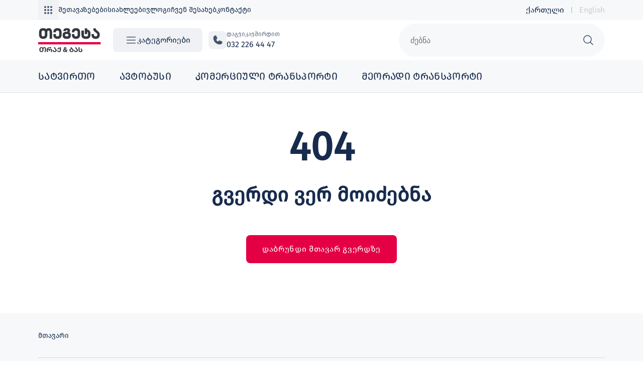

--- FILE ---
content_type: text/html; charset=utf-8
request_url: https://trucks.tegetabusiness.ge/ru/vehicles/truck/the-man-tgx-a-truck-which-goes-the-distance
body_size: 98
content:
<!doctype html><html lang="en"><head><meta charset="utf-8"/><link rel="icon" href="/favicon.ico"/><meta name="viewport" content="width=device-width,initial-scale=1"/><meta name="theme-color" content="#000000"/><link rel="apple-touch-icon" href="/logo192.png"/><link rel="manifest" href="/manifest.json"/><title>Renault trucks</title><script defer="defer" src="/static/js/main.f95b5015.js"></script><link href="/static/css/main.13043668.css" rel="stylesheet"></head><body><noscript>You need to enable JavaScript to run this app.</noscript><div id="root"></div></body></html>

--- FILE ---
content_type: text/css
request_url: https://trucks.tegetabusiness.ge/static/css/main.13043668.css
body_size: 15885
content:
@font-face{font-family:FiraGO;font-style:normal;font-weight:400;src:url(/static/media/fonts.d4fb4c8a0328371ec572.woff) format("woff")}body{-webkit-font-smoothing:antialiased;-moz-osx-font-smoothing:grayscale;font-family:FiraGO,sans-serif;font-size:16px;margin:0}body,html{margin:0;overflow-x:hidden;padding:0}#root{overflow:hidden}@media (max-width:1279px){body.fixed{height:100vh;overflow:hidden}}code{font-family:source-code-pro,Menlo,Monaco,Consolas,Courier New,monospace}:not(.paralax-container *){box-sizing:border-box}a{text-decoration:none}body.fixed-body{height:100dvh;overflow:hidden}:root{--toastify-color-light:#fff;--toastify-color-dark:#121212;--toastify-color-info:#3498db;--toastify-color-success:#07bc0c;--toastify-color-warning:#f1c40f;--toastify-color-error:#e74c3c;--toastify-color-transparent:#ffffffb3;--toastify-icon-color-info:var(--toastify-color-info);--toastify-icon-color-success:var(--toastify-color-success);--toastify-icon-color-warning:var(--toastify-color-warning);--toastify-icon-color-error:var(--toastify-color-error);--toastify-toast-width:320px;--toastify-toast-offset:16px;--toastify-toast-top:max(var(--toastify-toast-offset),env(safe-area-inset-top));--toastify-toast-right:max(var(--toastify-toast-offset),env(safe-area-inset-right));--toastify-toast-left:max(var(--toastify-toast-offset),env(safe-area-inset-left));--toastify-toast-bottom:max(var(--toastify-toast-offset),env(safe-area-inset-bottom));--toastify-toast-background:#fff;--toastify-toast-min-height:64px;--toastify-toast-max-height:800px;--toastify-toast-bd-radius:6px;--toastify-font-family:sans-serif;--toastify-z-index:9999;--toastify-text-color-light:#757575;--toastify-text-color-dark:#fff;--toastify-text-color-info:#fff;--toastify-text-color-success:#fff;--toastify-text-color-warning:#fff;--toastify-text-color-error:#fff;--toastify-spinner-color:#616161;--toastify-spinner-color-empty-area:#e0e0e0;--toastify-color-progress-light:linear-gradient(90deg,#4cd964,#5ac8fa,#007aff,#34aadc,#5856d6,#ff2d55);--toastify-color-progress-dark:#bb86fc;--toastify-color-progress-info:var(--toastify-color-info);--toastify-color-progress-success:var(--toastify-color-success);--toastify-color-progress-warning:var(--toastify-color-warning);--toastify-color-progress-error:var(--toastify-color-error);--toastify-color-progress-bgo:0.2}.Toastify__toast-container{box-sizing:border-box;color:#fff;padding:4px;position:fixed;-webkit-transform:translateZ(9999);-webkit-transform:translateZ(var(--toastify-z-index));width:320px;width:var(--toastify-toast-width);z-index:9999;z-index:var(--toastify-z-index)}.Toastify__toast-container--top-left{left:max(16px,env(safe-area-inset-left));left:var(--toastify-toast-left);top:max(16px,env(safe-area-inset-top));top:var(--toastify-toast-top)}.Toastify__toast-container--top-center{left:50%;top:max(16px,env(safe-area-inset-top));top:var(--toastify-toast-top);transform:translateX(-50%)}.Toastify__toast-container--top-right{right:max(16px,env(safe-area-inset-right));right:var(--toastify-toast-right);top:max(16px,env(safe-area-inset-top));top:var(--toastify-toast-top)}.Toastify__toast-container--bottom-left{bottom:max(16px,env(safe-area-inset-bottom));bottom:var(--toastify-toast-bottom);left:max(16px,env(safe-area-inset-left));left:var(--toastify-toast-left)}.Toastify__toast-container--bottom-center{bottom:max(16px,env(safe-area-inset-bottom));bottom:var(--toastify-toast-bottom);left:50%;transform:translateX(-50%)}.Toastify__toast-container--bottom-right{bottom:max(16px,env(safe-area-inset-bottom));bottom:var(--toastify-toast-bottom);right:max(16px,env(safe-area-inset-right));right:var(--toastify-toast-right)}@media only screen and (max-width:480px){.Toastify__toast-container{left:env(safe-area-inset-left);margin:0;padding:0;width:100vw}.Toastify__toast-container--top-center,.Toastify__toast-container--top-left,.Toastify__toast-container--top-right{top:env(safe-area-inset-top);transform:translateX(0)}.Toastify__toast-container--bottom-center,.Toastify__toast-container--bottom-left,.Toastify__toast-container--bottom-right{bottom:env(safe-area-inset-bottom);transform:translateX(0)}.Toastify__toast-container--rtl{left:auto;right:env(safe-area-inset-right)}}.Toastify__toast{--y:0;border-radius:6px;border-radius:var(--toastify-toast-bd-radius);box-shadow:0 4px 12px #0000001a;box-sizing:border-box;cursor:default;direction:ltr;display:flex;font-family:sans-serif;font-family:var(--toastify-font-family);justify-content:space-between;margin-bottom:1rem;max-height:800px;max-height:var(--toastify-toast-max-height);min-height:64px;min-height:var(--toastify-toast-min-height);overflow:hidden;padding:8px;position:relative;touch-action:none;z-index:0}.Toastify__toast--stacked{position:absolute;transform:translate3d(0,var(--y),0) scale(var(--s));transition:transform .3s;width:100%}.Toastify__toast--stacked[data-collapsed] .Toastify__close-button,.Toastify__toast--stacked[data-collapsed] .Toastify__toast-body{transition:opacity .1s}.Toastify__toast--stacked[data-collapsed=false]{overflow:visible}.Toastify__toast--stacked[data-collapsed=true]:not(:last-child)>*{opacity:0}.Toastify__toast--stacked:after{bottom:100%;content:"";height:calc(var(--g)*1px);left:0;position:absolute;right:0}.Toastify__toast--stacked[data-pos=top]{top:0}.Toastify__toast--stacked[data-pos=bot]{bottom:0}.Toastify__toast--stacked[data-pos=bot].Toastify__toast--stacked:before{transform-origin:top}.Toastify__toast--stacked[data-pos=top].Toastify__toast--stacked:before{transform-origin:bottom}.Toastify__toast--stacked:before{bottom:0;content:"";height:100%;left:0;position:absolute;right:0;transform:scaleY(3);z-index:-1}.Toastify__toast--rtl{direction:rtl}.Toastify__toast--close-on-click{cursor:pointer}.Toastify__toast-body{align-items:center;display:flex;flex:1 1 auto;margin:auto 0;padding:6px}.Toastify__toast-body>div:last-child{flex:1 1;word-break:break-word}.Toastify__toast-icon{display:flex;flex-shrink:0;margin-inline-end:10px;width:20px}.Toastify--animate{animation-duration:.5s;animation-fill-mode:both}.Toastify--animate-icon{animation-duration:.3s;animation-fill-mode:both}@media only screen and (max-width:480px){.Toastify__toast{border-radius:0;margin-bottom:0}}.Toastify__toast-theme--dark{background:#121212;background:var(--toastify-color-dark);color:#fff;color:var(--toastify-text-color-dark)}.Toastify__toast-theme--colored.Toastify__toast--default,.Toastify__toast-theme--light{background:#fff;background:var(--toastify-color-light);color:#757575;color:var(--toastify-text-color-light)}.Toastify__toast-theme--colored.Toastify__toast--info{background:#3498db;background:var(--toastify-color-info);color:#fff;color:var(--toastify-text-color-info)}.Toastify__toast-theme--colored.Toastify__toast--success{background:#07bc0c;background:var(--toastify-color-success);color:#fff;color:var(--toastify-text-color-success)}.Toastify__toast-theme--colored.Toastify__toast--warning{background:#f1c40f;background:var(--toastify-color-warning);color:#fff;color:var(--toastify-text-color-warning)}.Toastify__toast-theme--colored.Toastify__toast--error{background:#e74c3c;background:var(--toastify-color-error);color:#fff;color:var(--toastify-text-color-error)}.Toastify__progress-bar-theme--light{background:linear-gradient(90deg,#4cd964,#5ac8fa,#007aff,#34aadc,#5856d6,#ff2d55);background:var(--toastify-color-progress-light)}.Toastify__progress-bar-theme--dark{background:#bb86fc;background:var(--toastify-color-progress-dark)}.Toastify__progress-bar--info{background:#3498db;background:var(--toastify-color-progress-info)}.Toastify__progress-bar--success{background:#07bc0c;background:var(--toastify-color-progress-success)}.Toastify__progress-bar--warning{background:#f1c40f;background:var(--toastify-color-progress-warning)}.Toastify__progress-bar--error{background:#e74c3c;background:var(--toastify-color-progress-error)}.Toastify__progress-bar-theme--colored.Toastify__progress-bar--error,.Toastify__progress-bar-theme--colored.Toastify__progress-bar--info,.Toastify__progress-bar-theme--colored.Toastify__progress-bar--success,.Toastify__progress-bar-theme--colored.Toastify__progress-bar--warning{background:#ffffffb3;background:var(--toastify-color-transparent)}.Toastify__close-button{align-self:flex-start;background:#0000;border:none;color:#fff;cursor:pointer;opacity:.7;outline:none;padding:0;transition:.3s ease;z-index:1}.Toastify__close-button--light{color:#000;opacity:.3}.Toastify__close-button>svg{fill:currentColor;height:16px;width:14px}.Toastify__close-button:focus,.Toastify__close-button:hover{opacity:1}@keyframes Toastify__trackProgress{0%{transform:scaleX(1)}to{transform:scaleX(0)}}.Toastify__progress-bar{border-bottom-left-radius:6px;border-bottom-left-radius:var(--toastify-toast-bd-radius);bottom:0;height:100%;left:0;opacity:.7;position:absolute;transform-origin:left;width:100%;z-index:9999;z-index:var(--toastify-z-index)}.Toastify__progress-bar--animated{animation:Toastify__trackProgress linear 1 forwards}.Toastify__progress-bar--controlled{transition:transform .2s}.Toastify__progress-bar--rtl{border-bottom-left-radius:0;border-bottom-right-radius:6px;border-bottom-right-radius:var(--toastify-toast-bd-radius);left:auto;right:0;transform-origin:right}.Toastify__progress-bar--wrp{border-bottom-left-radius:6px;border-bottom-left-radius:var(--toastify-toast-bd-radius);bottom:0;height:5px;left:0;position:absolute;width:100%}.Toastify__progress-bar--wrp[data-hidden=true]{opacity:0}.Toastify__progress-bar--bg{height:100%;opacity:.2;opacity:var(--toastify-color-progress-bgo);width:100%}.Toastify__spinner{animation:Toastify__spin .65s linear infinite;border:2px solid #e0e0e0;border-color:var(--toastify-spinner-color-empty-area);border-radius:100%;border-right-color:#616161;border-right-color:var(--toastify-spinner-color);box-sizing:border-box;height:20px;width:20px}@keyframes Toastify__bounceInRight{0%,60%,75%,90%,to{animation-timing-function:cubic-bezier(.215,.61,.355,1)}0%{opacity:0;transform:translate3d(3000px,0,0)}60%{opacity:1;transform:translate3d(-25px,0,0)}75%{transform:translate3d(10px,0,0)}90%{transform:translate3d(-5px,0,0)}to{transform:none}}@keyframes Toastify__bounceOutRight{20%{opacity:1;transform:translate3d(-20px,var(--y),0)}to{opacity:0;transform:translate3d(2000px,var(--y),0)}}@keyframes Toastify__bounceInLeft{0%,60%,75%,90%,to{animation-timing-function:cubic-bezier(.215,.61,.355,1)}0%{opacity:0;transform:translate3d(-3000px,0,0)}60%{opacity:1;transform:translate3d(25px,0,0)}75%{transform:translate3d(-10px,0,0)}90%{transform:translate3d(5px,0,0)}to{transform:none}}@keyframes Toastify__bounceOutLeft{20%{opacity:1;transform:translate3d(20px,var(--y),0)}to{opacity:0;transform:translate3d(-2000px,var(--y),0)}}@keyframes Toastify__bounceInUp{0%,60%,75%,90%,to{animation-timing-function:cubic-bezier(.215,.61,.355,1)}0%{opacity:0;transform:translate3d(0,3000px,0)}60%{opacity:1;transform:translate3d(0,-20px,0)}75%{transform:translate3d(0,10px,0)}90%{transform:translate3d(0,-5px,0)}to{transform:translateZ(0)}}@keyframes Toastify__bounceOutUp{20%{transform:translate3d(0,calc(var(--y) - 10px),0)}40%,45%{opacity:1;transform:translate3d(0,calc(var(--y) + 20px),0)}to{opacity:0;transform:translate3d(0,-2000px,0)}}@keyframes Toastify__bounceInDown{0%,60%,75%,90%,to{animation-timing-function:cubic-bezier(.215,.61,.355,1)}0%{opacity:0;transform:translate3d(0,-3000px,0)}60%{opacity:1;transform:translate3d(0,25px,0)}75%{transform:translate3d(0,-10px,0)}90%{transform:translate3d(0,5px,0)}to{transform:none}}@keyframes Toastify__bounceOutDown{20%{transform:translate3d(0,calc(var(--y) - 10px),0)}40%,45%{opacity:1;transform:translate3d(0,calc(var(--y) + 20px),0)}to{opacity:0;transform:translate3d(0,2000px,0)}}.Toastify__bounce-enter--bottom-left,.Toastify__bounce-enter--top-left{animation-name:Toastify__bounceInLeft}.Toastify__bounce-enter--bottom-right,.Toastify__bounce-enter--top-right{animation-name:Toastify__bounceInRight}.Toastify__bounce-enter--top-center{animation-name:Toastify__bounceInDown}.Toastify__bounce-enter--bottom-center{animation-name:Toastify__bounceInUp}.Toastify__bounce-exit--bottom-left,.Toastify__bounce-exit--top-left{animation-name:Toastify__bounceOutLeft}.Toastify__bounce-exit--bottom-right,.Toastify__bounce-exit--top-right{animation-name:Toastify__bounceOutRight}.Toastify__bounce-exit--top-center{animation-name:Toastify__bounceOutUp}.Toastify__bounce-exit--bottom-center{animation-name:Toastify__bounceOutDown}@keyframes Toastify__zoomIn{0%{opacity:0;transform:scale3d(.3,.3,.3)}50%{opacity:1}}@keyframes Toastify__zoomOut{0%{opacity:1}50%{opacity:0;transform:translate3d(0,var(--y),0) scale3d(.3,.3,.3)}to{opacity:0}}.Toastify__zoom-enter{animation-name:Toastify__zoomIn}.Toastify__zoom-exit{animation-name:Toastify__zoomOut}@keyframes Toastify__flipIn{0%{animation-timing-function:ease-in;opacity:0;transform:perspective(400px) rotateX(90deg)}40%{animation-timing-function:ease-in;transform:perspective(400px) rotateX(-20deg)}60%{opacity:1;transform:perspective(400px) rotateX(10deg)}80%{transform:perspective(400px) rotateX(-5deg)}to{transform:perspective(400px)}}@keyframes Toastify__flipOut{0%{transform:translate3d(0,var(--y),0) perspective(400px)}30%{opacity:1;transform:translate3d(0,var(--y),0) perspective(400px) rotateX(-20deg)}to{opacity:0;transform:translate3d(0,var(--y),0) perspective(400px) rotateX(90deg)}}.Toastify__flip-enter{animation-name:Toastify__flipIn}.Toastify__flip-exit{animation-name:Toastify__flipOut}@keyframes Toastify__slideInRight{0%{transform:translate3d(110%,0,0);visibility:visible}to{transform:translate3d(0,var(--y),0)}}@keyframes Toastify__slideInLeft{0%{transform:translate3d(-110%,0,0);visibility:visible}to{transform:translate3d(0,var(--y),0)}}@keyframes Toastify__slideInUp{0%{transform:translate3d(0,110%,0);visibility:visible}to{transform:translate3d(0,var(--y),0)}}@keyframes Toastify__slideInDown{0%{transform:translate3d(0,-110%,0);visibility:visible}to{transform:translate3d(0,var(--y),0)}}@keyframes Toastify__slideOutRight{0%{transform:translate3d(0,var(--y),0)}to{transform:translate3d(110%,var(--y),0);visibility:hidden}}@keyframes Toastify__slideOutLeft{0%{transform:translate3d(0,var(--y),0)}to{transform:translate3d(-110%,var(--y),0);visibility:hidden}}@keyframes Toastify__slideOutDown{0%{transform:translate3d(0,var(--y),0)}to{transform:translate3d(0,500px,0);visibility:hidden}}@keyframes Toastify__slideOutUp{0%{transform:translate3d(0,var(--y),0)}to{transform:translate3d(0,-500px,0);visibility:hidden}}.Toastify__slide-enter--bottom-left,.Toastify__slide-enter--top-left{animation-name:Toastify__slideInLeft}.Toastify__slide-enter--bottom-right,.Toastify__slide-enter--top-right{animation-name:Toastify__slideInRight}.Toastify__slide-enter--top-center{animation-name:Toastify__slideInDown}.Toastify__slide-enter--bottom-center{animation-name:Toastify__slideInUp}.Toastify__slide-exit--bottom-left,.Toastify__slide-exit--top-left{animation-duration:.3s;animation-name:Toastify__slideOutLeft;animation-timing-function:ease-in}.Toastify__slide-exit--bottom-right,.Toastify__slide-exit--top-right{animation-duration:.3s;animation-name:Toastify__slideOutRight;animation-timing-function:ease-in}.Toastify__slide-exit--top-center{animation-duration:.3s;animation-name:Toastify__slideOutUp;animation-timing-function:ease-in}.Toastify__slide-exit--bottom-center{animation-duration:.3s;animation-name:Toastify__slideOutDown;animation-timing-function:ease-in}@keyframes Toastify__spin{0%{transform:rotate(0deg)}to{transform:rotate(1turn)}}@font-face{font-family:swiper-icons;font-style:normal;font-weight:400;src:url("data:application/font-woff;charset=utf-8;base64, [base64]//wADZ2x5ZgAAAywAAADMAAAD2MHtryVoZWFkAAABbAAAADAAAAA2E2+eoWhoZWEAAAGcAAAAHwAAACQC9gDzaG10eAAAAigAAAAZAAAArgJkABFsb2NhAAAC0AAAAFoAAABaFQAUGG1heHAAAAG8AAAAHwAAACAAcABAbmFtZQAAA/gAAAE5AAACXvFdBwlwb3N0AAAFNAAAAGIAAACE5s74hXjaY2BkYGAAYpf5Hu/j+W2+MnAzMYDAzaX6QjD6/4//Bxj5GA8AuRwMYGkAPywL13jaY2BkYGA88P8Agx4j+/8fQDYfA1AEBWgDAIB2BOoAeNpjYGRgYNBh4GdgYgABEMnIABJzYNADCQAACWgAsQB42mNgYfzCOIGBlYGB0YcxjYGBwR1Kf2WQZGhhYGBiYGVmgAFGBiQQkOaawtDAoMBQxXjg/wEGPcYDDA4wNUA2CCgwsAAAO4EL6gAAeNpj2M0gyAACqxgGNWBkZ2D4/wMA+xkDdgAAAHjaY2BgYGaAYBkGRgYQiAHyGMF8FgYHIM3DwMHABGQrMOgyWDLEM1T9/w8UBfEMgLzE////P/5//f/V/xv+r4eaAAeMbAxwIUYmIMHEgKYAYjUcsDAwsLKxc3BycfPw8jEQA/[base64]/uznmfPFBNODM2K7MTQ45YEAZqGP81AmGGcF3iPqOop0r1SPTaTbVkfUe4HXj97wYE+yNwWYxwWu4v1ugWHgo3S1XdZEVqWM7ET0cfnLGxWfkgR42o2PvWrDMBSFj/IHLaF0zKjRgdiVMwScNRAoWUoH78Y2icB/yIY09An6AH2Bdu/UB+yxopYshQiEvnvu0dURgDt8QeC8PDw7Fpji3fEA4z/PEJ6YOB5hKh4dj3EvXhxPqH/SKUY3rJ7srZ4FZnh1PMAtPhwP6fl2PMJMPDgeQ4rY8YT6Gzao0eAEA409DuggmTnFnOcSCiEiLMgxCiTI6Cq5DZUd3Qmp10vO0LaLTd2cjN4fOumlc7lUYbSQcZFkutRG7g6JKZKy0RmdLY680CDnEJ+UMkpFFe1RN7nxdVpXrC4aTtnaurOnYercZg2YVmLN/d/gczfEimrE/fs/bOuq29Zmn8tloORaXgZgGa78yO9/cnXm2BpaGvq25Dv9S4E9+5SIc9PqupJKhYFSSl47+Qcr1mYNAAAAeNptw0cKwkAAAMDZJA8Q7OUJvkLsPfZ6zFVERPy8qHh2YER+3i/BP83vIBLLySsoKimrqKqpa2hp6+jq6RsYGhmbmJqZSy0sraxtbO3sHRydnEMU4uR6yx7JJXveP7WrDycAAAAAAAH//wACeNpjYGRgYOABYhkgZgJCZgZNBkYGLQZtIJsFLMYAAAw3ALgAeNolizEKgDAQBCchRbC2sFER0YD6qVQiBCv/H9ezGI6Z5XBAw8CBK/m5iQQVauVbXLnOrMZv2oLdKFa8Pjuru2hJzGabmOSLzNMzvutpB3N42mNgZGBg4GKQYzBhYMxJLMlj4GBgAYow/P/PAJJhLM6sSoWKfWCAAwDAjgbRAAB42mNgYGBkAIIbCZo5IPrmUn0hGA0AO8EFTQAA")}:root{--swiper-theme-color:#007aff}:host{display:block;margin-left:auto;margin-right:auto;position:relative;z-index:1}.swiper{display:block;list-style:none;margin-left:auto;margin-right:auto;overflow:hidden;padding:0;position:relative;z-index:1}.swiper-vertical>.swiper-wrapper{flex-direction:column}.swiper-wrapper{box-sizing:initial;display:flex;height:100%;position:relative;transition-property:transform;transition-timing-function:ease;transition-timing-function:var(--swiper-wrapper-transition-timing-function,initial);width:100%;z-index:1}.swiper-android .swiper-slide,.swiper-ios .swiper-slide,.swiper-wrapper{transform:translateZ(0)}.swiper-horizontal{touch-action:pan-y}.swiper-vertical{touch-action:pan-x}.swiper-slide{display:block;flex-shrink:0;height:100%;position:relative;transition-property:transform;width:100%}.swiper-slide-invisible-blank{visibility:hidden}.swiper-autoheight,.swiper-autoheight .swiper-slide{height:auto}.swiper-autoheight .swiper-wrapper{align-items:flex-start;transition-property:transform,height}.swiper-backface-hidden .swiper-slide{backface-visibility:hidden;transform:translateZ(0)}.swiper-3d.swiper-css-mode .swiper-wrapper{perspective:1200px}.swiper-3d .swiper-wrapper{transform-style:preserve-3d}.swiper-3d{perspective:1200px}.swiper-3d .swiper-cube-shadow,.swiper-3d .swiper-slide{transform-style:preserve-3d}.swiper-css-mode>.swiper-wrapper{-ms-overflow-style:none;overflow:auto;scrollbar-width:none}.swiper-css-mode>.swiper-wrapper::-webkit-scrollbar{display:none}.swiper-css-mode>.swiper-wrapper>.swiper-slide{scroll-snap-align:start start}.swiper-css-mode.swiper-horizontal>.swiper-wrapper{scroll-snap-type:x mandatory}.swiper-css-mode.swiper-vertical>.swiper-wrapper{scroll-snap-type:y mandatory}.swiper-css-mode.swiper-free-mode>.swiper-wrapper{scroll-snap-type:none}.swiper-css-mode.swiper-free-mode>.swiper-wrapper>.swiper-slide{scroll-snap-align:none}.swiper-css-mode.swiper-centered>.swiper-wrapper:before{content:"";flex-shrink:0;order:9999}.swiper-css-mode.swiper-centered>.swiper-wrapper>.swiper-slide{scroll-snap-align:center center;scroll-snap-stop:always}.swiper-css-mode.swiper-centered.swiper-horizontal>.swiper-wrapper>.swiper-slide:first-child{margin-inline-start:var(--swiper-centered-offset-before)}.swiper-css-mode.swiper-centered.swiper-horizontal>.swiper-wrapper:before{height:100%;min-height:1px;width:var(--swiper-centered-offset-after)}.swiper-css-mode.swiper-centered.swiper-vertical>.swiper-wrapper>.swiper-slide:first-child{margin-block-start:var(--swiper-centered-offset-before)}.swiper-css-mode.swiper-centered.swiper-vertical>.swiper-wrapper:before{height:var(--swiper-centered-offset-after);min-width:1px;width:100%}.swiper-3d .swiper-slide-shadow,.swiper-3d .swiper-slide-shadow-bottom,.swiper-3d .swiper-slide-shadow-left,.swiper-3d .swiper-slide-shadow-right,.swiper-3d .swiper-slide-shadow-top{height:100%;left:0;pointer-events:none;position:absolute;top:0;width:100%;z-index:10}.swiper-3d .swiper-slide-shadow{background:#00000026}.swiper-3d .swiper-slide-shadow-left{background-image:linear-gradient(270deg,#00000080,#0000)}.swiper-3d .swiper-slide-shadow-right{background-image:linear-gradient(90deg,#00000080,#0000)}.swiper-3d .swiper-slide-shadow-top{background-image:linear-gradient(0deg,#00000080,#0000)}.swiper-3d .swiper-slide-shadow-bottom{background-image:linear-gradient(180deg,#00000080,#0000)}.swiper-lazy-preloader{border:4px solid #007aff;border:4px solid var(--swiper-preloader-color,var(--swiper-theme-color));border-radius:50%;border-top:4px solid #0000;box-sizing:border-box;height:42px;left:50%;margin-left:-21px;margin-top:-21px;position:absolute;top:50%;transform-origin:50%;width:42px;z-index:10}.swiper-watch-progress .swiper-slide-visible .swiper-lazy-preloader,.swiper:not(.swiper-watch-progress) .swiper-lazy-preloader{animation:swiper-preloader-spin 1s linear infinite}.swiper-lazy-preloader-white{--swiper-preloader-color:#fff}.swiper-lazy-preloader-black{--swiper-preloader-color:#000}@keyframes swiper-preloader-spin{0%{transform:rotate(0deg)}to{transform:rotate(1turn)}}.swiper-free-mode>.swiper-wrapper{margin:0 auto;transition-timing-function:ease-out}:root{--swiper-navigation-size:44px}.swiper-button-next,.swiper-button-prev{align-items:center;color:var(--swiper-theme-color);color:var(--swiper-navigation-color,var(--swiper-theme-color));cursor:pointer;display:flex;height:44px;height:var(--swiper-navigation-size);justify-content:center;margin-top:-22px;margin-top:calc(0px - var(--swiper-navigation-size)/2);position:absolute;top:50%;top:var(--swiper-navigation-top-offset,50%);width:27px;width:calc(var(--swiper-navigation-size)/44*27);z-index:10}.swiper-button-next.swiper-button-disabled,.swiper-button-prev.swiper-button-disabled{cursor:auto;opacity:.35;pointer-events:none}.swiper-button-next.swiper-button-hidden,.swiper-button-prev.swiper-button-hidden{cursor:auto;opacity:0;pointer-events:none}.swiper-navigation-disabled .swiper-button-next,.swiper-navigation-disabled .swiper-button-prev{display:none!important}.swiper-button-next svg,.swiper-button-prev svg{height:100%;object-fit:contain;transform-origin:center;width:100%}.swiper-rtl .swiper-button-next svg,.swiper-rtl .swiper-button-prev svg{transform:rotate(180deg)}.swiper-button-prev,.swiper-rtl .swiper-button-next{left:10px;left:var(--swiper-navigation-sides-offset,10px);right:auto}.swiper-button-lock{display:none}.swiper-button-next:after,.swiper-button-prev:after{font-family:swiper-icons;font-size:44px;font-size:var(--swiper-navigation-size);font-variant:normal;letter-spacing:0;line-height:1;text-transform:none!important}.swiper-button-prev:after,.swiper-rtl .swiper-button-next:after{content:"prev"}.swiper-button-next,.swiper-rtl .swiper-button-prev{left:auto;right:10px;right:var(--swiper-navigation-sides-offset,10px)}.swiper-button-next:after,.swiper-rtl .swiper-button-prev:after{content:"next"}.swiper-pagination{position:absolute;text-align:center;transform:translateZ(0);transition:opacity .3s;z-index:10}.swiper-pagination.swiper-pagination-hidden{opacity:0}.swiper-pagination-disabled>.swiper-pagination,.swiper-pagination.swiper-pagination-disabled{display:none!important}.swiper-horizontal>.swiper-pagination-bullets,.swiper-pagination-bullets.swiper-pagination-horizontal,.swiper-pagination-custom,.swiper-pagination-fraction{bottom:8px;bottom:var(--swiper-pagination-bottom,8px);left:0;top:auto;top:var(--swiper-pagination-top,auto);width:100%}.swiper-pagination-bullets-dynamic{font-size:0;overflow:hidden}.swiper-pagination-bullets-dynamic .swiper-pagination-bullet{position:relative;transform:scale(.33)}.swiper-pagination-bullets-dynamic .swiper-pagination-bullet-active,.swiper-pagination-bullets-dynamic .swiper-pagination-bullet-active-main{transform:scale(1)}.swiper-pagination-bullets-dynamic .swiper-pagination-bullet-active-prev{transform:scale(.66)}.swiper-pagination-bullets-dynamic .swiper-pagination-bullet-active-prev-prev{transform:scale(.33)}.swiper-pagination-bullets-dynamic .swiper-pagination-bullet-active-next{transform:scale(.66)}.swiper-pagination-bullets-dynamic .swiper-pagination-bullet-active-next-next{transform:scale(.33)}.swiper-pagination-bullet{background:#000;background:var(--swiper-pagination-bullet-inactive-color,#000);border-radius:50%;border-radius:var(--swiper-pagination-bullet-border-radius,50%);display:inline-block;height:8px;height:var(--swiper-pagination-bullet-height,var(--swiper-pagination-bullet-size,8px));opacity:.2;opacity:var(--swiper-pagination-bullet-inactive-opacity,.2);width:8px;width:var(--swiper-pagination-bullet-width,var(--swiper-pagination-bullet-size,8px))}button.swiper-pagination-bullet{-webkit-appearance:none;appearance:none;border:none;box-shadow:none;margin:0;padding:0}.swiper-pagination-clickable .swiper-pagination-bullet{cursor:pointer}.swiper-pagination-bullet:only-child{display:none!important}.swiper-pagination-bullet-active{background:var(--swiper-theme-color);background:var(--swiper-pagination-color,var(--swiper-theme-color));opacity:1;opacity:var(--swiper-pagination-bullet-opacity,1)}.swiper-pagination-vertical.swiper-pagination-bullets,.swiper-vertical>.swiper-pagination-bullets{left:auto;left:var(--swiper-pagination-left,auto);right:8px;right:var(--swiper-pagination-right,8px);top:50%;transform:translate3d(0,-50%,0)}.swiper-pagination-vertical.swiper-pagination-bullets .swiper-pagination-bullet,.swiper-vertical>.swiper-pagination-bullets .swiper-pagination-bullet{display:block;margin:6px 0;margin:var(--swiper-pagination-bullet-vertical-gap,6px) 0}.swiper-pagination-vertical.swiper-pagination-bullets.swiper-pagination-bullets-dynamic,.swiper-vertical>.swiper-pagination-bullets.swiper-pagination-bullets-dynamic{top:50%;transform:translateY(-50%);width:8px}.swiper-pagination-vertical.swiper-pagination-bullets.swiper-pagination-bullets-dynamic .swiper-pagination-bullet,.swiper-vertical>.swiper-pagination-bullets.swiper-pagination-bullets-dynamic .swiper-pagination-bullet{display:inline-block;transition:transform .2s,top .2s}.swiper-horizontal>.swiper-pagination-bullets .swiper-pagination-bullet,.swiper-pagination-horizontal.swiper-pagination-bullets .swiper-pagination-bullet{margin:0 4px;margin:0 var(--swiper-pagination-bullet-horizontal-gap,4px)}.swiper-horizontal>.swiper-pagination-bullets.swiper-pagination-bullets-dynamic,.swiper-pagination-horizontal.swiper-pagination-bullets.swiper-pagination-bullets-dynamic{left:50%;transform:translateX(-50%);white-space:nowrap}.swiper-horizontal>.swiper-pagination-bullets.swiper-pagination-bullets-dynamic .swiper-pagination-bullet,.swiper-pagination-horizontal.swiper-pagination-bullets.swiper-pagination-bullets-dynamic .swiper-pagination-bullet{transition:transform .2s,left .2s}.swiper-horizontal.swiper-rtl>.swiper-pagination-bullets-dynamic .swiper-pagination-bullet{transition:transform .2s,right .2s}.swiper-pagination-fraction{color:inherit;color:var(--swiper-pagination-fraction-color,inherit)}.swiper-pagination-progressbar{background:#00000040;background:var(--swiper-pagination-progressbar-bg-color,#00000040);position:absolute}.swiper-pagination-progressbar .swiper-pagination-progressbar-fill{background:var(--swiper-theme-color);background:var(--swiper-pagination-color,var(--swiper-theme-color));height:100%;left:0;position:absolute;top:0;transform:scale(0);transform-origin:left top;width:100%}.swiper-rtl .swiper-pagination-progressbar .swiper-pagination-progressbar-fill{transform-origin:right top}.swiper-horizontal>.swiper-pagination-progressbar,.swiper-pagination-progressbar.swiper-pagination-horizontal,.swiper-pagination-progressbar.swiper-pagination-vertical.swiper-pagination-progressbar-opposite,.swiper-vertical>.swiper-pagination-progressbar.swiper-pagination-progressbar-opposite{height:4px;height:var(--swiper-pagination-progressbar-size,4px);left:0;top:0;width:100%}.swiper-horizontal>.swiper-pagination-progressbar.swiper-pagination-progressbar-opposite,.swiper-pagination-progressbar.swiper-pagination-horizontal.swiper-pagination-progressbar-opposite,.swiper-pagination-progressbar.swiper-pagination-vertical,.swiper-vertical>.swiper-pagination-progressbar{height:100%;left:0;top:0;width:4px;width:var(--swiper-pagination-progressbar-size,4px)}.swiper-pagination-lock{display:none}.carousel .control-arrow,.carousel.carousel-slider .control-arrow{background:none;border:0;cursor:pointer;filter:alpha(opacity=40);font-size:32px;opacity:.4;position:absolute;top:20px;transition:all .25s ease-in;z-index:2}.carousel .control-arrow:focus,.carousel .control-arrow:hover{filter:alpha(opacity=100);opacity:1}.carousel .control-arrow:before,.carousel.carousel-slider .control-arrow:before{border-bottom:8px solid #0000;border-top:8px solid #0000;content:"";display:inline-block;margin:0 5px}.carousel .control-disabled.control-arrow{cursor:inherit;display:none;filter:alpha(opacity=0);opacity:0}.carousel .control-prev.control-arrow{left:0}.carousel .control-prev.control-arrow:before{border-right:8px solid #fff}.carousel .control-next.control-arrow{right:0}.carousel .control-next.control-arrow:before{border-left:8px solid #fff}.carousel-root{outline:none}.carousel{position:relative;width:100%}.carousel *{box-sizing:border-box}.carousel img{display:inline-block;pointer-events:none;width:100%}.carousel .carousel{position:relative}.carousel .control-arrow{background:none;border:0;font-size:18px;margin-top:-13px;outline:0;top:50%}.carousel .thumbs-wrapper{margin:20px;overflow:hidden}.carousel .thumbs{list-style:none;position:relative;transform:translateZ(0);transition:all .15s ease-in;white-space:nowrap}.carousel .thumb{border:3px solid #fff;display:inline-block;margin-right:6px;overflow:hidden;padding:2px;transition:border .15s ease-in;white-space:nowrap}.carousel .thumb:focus{border:3px solid #ccc;outline:none}.carousel .thumb.selected,.carousel .thumb:hover{border:3px solid #333}.carousel .thumb img{vertical-align:top}.carousel.carousel-slider{margin:0;overflow:hidden;position:relative}.carousel.carousel-slider .control-arrow{bottom:0;color:#fff;font-size:26px;margin-top:0;padding:5px;top:0}.carousel.carousel-slider .control-arrow:hover{background:#0003}.carousel .slider-wrapper{margin:auto;overflow:hidden;transition:height .15s ease-in;width:100%}.carousel .slider-wrapper.axis-horizontal .slider{-ms-box-orient:horizontal;display:-moz-flex;display:flex}.carousel .slider-wrapper.axis-horizontal .slider .slide{flex-direction:column;flex-flow:column}.carousel .slider-wrapper.axis-vertical{-ms-box-orient:horizontal;display:-moz-flex;display:flex}.carousel .slider-wrapper.axis-vertical .slider{flex-direction:column}.carousel .slider{list-style:none;margin:0;padding:0;position:relative;width:100%}.carousel .slider.animated{transition:all .35s ease-in-out}.carousel .slide{margin:0;min-width:100%;position:relative;text-align:center}.carousel .slide img{border:0;vertical-align:top;width:100%}.carousel .slide iframe{border:0;display:inline-block;margin:0 40px 40px;width:calc(100% - 80px)}.carousel .slide .legend{background:#000;border-radius:10px;bottom:40px;color:#fff;font-size:12px;left:50%;margin-left:-45%;opacity:.25;padding:10px;position:absolute;text-align:center;transition:all .5s ease-in-out;transition:opacity .35s ease-in-out;width:90%}.carousel .control-dots{bottom:0;margin:10px 0;padding:0;position:absolute;text-align:center;width:100%;z-index:1}@media (min-width:960px){.carousel .control-dots{bottom:0}}.carousel .control-dots .dot{background:#fff;border-radius:50%;box-shadow:1px 1px 2px #000000e6;cursor:pointer;display:inline-block;filter:alpha(opacity=30);height:8px;margin:0 8px;opacity:.3;transition:opacity .25s ease-in;width:8px}.carousel .control-dots .dot.selected,.carousel .control-dots .dot:hover{filter:alpha(opacity=100);opacity:1}.carousel .carousel-status{color:#fff;font-size:10px;padding:5px;position:absolute;right:0;text-shadow:1px 1px 1px #000000e6;top:0}.carousel:hover .slide .legend{opacity:1}:root{--f-spinner-width:36px;--f-spinner-height:36px;--f-spinner-color-1:#0000001a;--f-spinner-color-2:#11181ccc;--f-spinner-stroke:2.75}.f-spinner{height:36px;height:var(--f-spinner-height);margin:auto;padding:0;width:36px;width:var(--f-spinner-width)}.f-spinner svg{animation:f-spinner-rotate 2s linear infinite;height:100%;vertical-align:top;width:100%}.f-spinner svg *{stroke-width:2.75;stroke-width:var(--f-spinner-stroke);fill:none}.f-spinner svg :first-child{stroke:#0000001a;stroke:var(--f-spinner-color-1)}.f-spinner svg :last-child{stroke:#11181ccc;stroke:var(--f-spinner-color-2);animation:f-spinner-dash 2s ease-in-out infinite}@keyframes f-spinner-rotate{to{transform:rotate(1turn)}}@keyframes f-spinner-dash{0%{stroke-dasharray:1,150;stroke-dashoffset:0}50%{stroke-dasharray:90,150;stroke-dashoffset:-35}to{stroke-dasharray:90,150;stroke-dashoffset:-124}}.f-throwOutUp{animation:f-throwOutUp .175s ease-out both;animation:var(--f-throw-out-duration,.175s) ease-out both f-throwOutUp}.f-throwOutDown{animation:f-throwOutDown .175s ease-out both;animation:var(--f-throw-out-duration,.175s) ease-out both f-throwOutDown}@keyframes f-throwOutUp{to{opacity:0;transform:translate3d(0,-150px,0);transform:translate3d(0,calc(var(--f-throw-out-distance, 150px)*-1),0)}}@keyframes f-throwOutDown{to{opacity:0;transform:translate3d(0,150px,0);transform:translate3d(0,var(--f-throw-out-distance,150px),0)}}.f-zoomInUp{animation:f-zoomInUp .2s ease .1s both;animation:var(--f-transition-duration,.2s) ease .1s both f-zoomInUp}.f-zoomOutDown{animation:f-zoomOutDown .2s ease both;animation:var(--f-transition-duration,.2s) ease both f-zoomOutDown}@keyframes f-zoomInUp{0%{opacity:0;transform:scale(.975) translate3d(0,16px,0)}to{opacity:1;transform:scale(1) translateZ(0)}}@keyframes f-zoomOutDown{to{opacity:0;transform:scale(.975) translate3d(0,16px,0)}}.f-fadeIn{animation:f-fadeIn .2s ease 0s both;animation:var(--f-transition-duration,.2s) var(--f-transition-easing,ease) var(--f-transition-delay,0s) both f-fadeIn;z-index:2}.f-fadeOut{animation:f-fadeOut .2s ease 0s both;animation:var(--f-transition-duration,.2s) var(--f-transition-easing,ease) var(--f-transition-delay,0s) both f-fadeOut;z-index:1}@keyframes f-fadeIn{0%{opacity:0}to{opacity:1}}@keyframes f-fadeOut{to{opacity:0}}.f-fadeFastIn{animation:f-fadeFastIn .2s ease-out both;animation:var(--f-transition-duration,.2s) ease-out both f-fadeFastIn;z-index:2}.f-fadeFastOut{animation:f-fadeFastOut .1s ease-out both;animation:var(--f-transition-duration,.1s) ease-out both f-fadeFastOut;z-index:2}@keyframes f-fadeFastIn{0%{opacity:.75}to{opacity:1}}@keyframes f-fadeFastOut{to{opacity:0}}.f-fadeSlowIn{animation:f-fadeSlowIn .5s ease both;animation:var(--f-transition-duration,.5s) ease both f-fadeSlowIn;z-index:2}.f-fadeSlowOut{animation:f-fadeSlowOut .5s ease both;animation:var(--f-transition-duration,.5s) ease both f-fadeSlowOut;z-index:1}@keyframes f-fadeSlowIn{0%{opacity:0}to{opacity:1}}@keyframes f-fadeSlowOut{to{opacity:0}}.f-crossfadeIn{animation:f-crossfadeIn .2s ease-out both;animation:var(--f-transition-duration,.2s) ease-out both f-crossfadeIn;z-index:2}.f-crossfadeOut{animation:f-crossfadeOut .1s linear .1s both;animation:calc(var(--f-transition-duration, .2s)*.5) linear .1s both f-crossfadeOut;z-index:1}@keyframes f-crossfadeIn{0%{opacity:0}to{opacity:1}}@keyframes f-crossfadeOut{to{opacity:0}}.f-slideIn.from-next{animation:f-slideInNext .85s cubic-bezier(.16,1,.3,1);animation:var(--f-transition-duration,.85s) cubic-bezier(.16,1,.3,1) f-slideInNext}.f-slideIn.from-prev{animation:f-slideInPrev .85s cubic-bezier(.16,1,.3,1);animation:var(--f-transition-duration,.85s) cubic-bezier(.16,1,.3,1) f-slideInPrev}.f-slideOut.to-next{animation:f-slideOutNext .85s cubic-bezier(.16,1,.3,1);animation:var(--f-transition-duration,.85s) cubic-bezier(.16,1,.3,1) f-slideOutNext}.f-slideOut.to-prev{animation:f-slideOutPrev .85s cubic-bezier(.16,1,.3,1);animation:var(--f-transition-duration,.85s) cubic-bezier(.16,1,.3,1) f-slideOutPrev}@keyframes f-slideInPrev{0%{transform:translateX(100%)}to{transform:translateZ(0)}}@keyframes f-slideInNext{0%{transform:translateX(-100%)}to{transform:translateZ(0)}}@keyframes f-slideOutNext{to{transform:translateX(-100%)}}@keyframes f-slideOutPrev{to{transform:translateX(100%)}}.f-classicIn.from-next{animation:f-classicInNext .85s cubic-bezier(.16,1,.3,1);animation:var(--f-transition-duration,.85s) cubic-bezier(.16,1,.3,1) f-classicInNext;z-index:2}.f-classicIn.from-prev{animation:f-classicInPrev .85s cubic-bezier(.16,1,.3,1);animation:var(--f-transition-duration,.85s) cubic-bezier(.16,1,.3,1) f-classicInPrev;z-index:2}.f-classicOut.to-next{animation:f-classicOutNext .85s cubic-bezier(.16,1,.3,1);animation:var(--f-transition-duration,.85s) cubic-bezier(.16,1,.3,1) f-classicOutNext;z-index:1}.f-classicOut.to-prev{animation:f-classicOutPrev .85s cubic-bezier(.16,1,.3,1);animation:var(--f-transition-duration,.85s) cubic-bezier(.16,1,.3,1) f-classicOutPrev;z-index:1}@keyframes f-classicInNext{0%{opacity:0;transform:translateX(-75px)}to{opacity:1;transform:translateZ(0)}}@keyframes f-classicInPrev{0%{opacity:0;transform:translateX(75px)}to{opacity:1;transform:translateZ(0)}}@keyframes f-classicOutNext{to{opacity:0;transform:translateX(-75px)}}@keyframes f-classicOutPrev{to{opacity:0;transform:translateX(75px)}}:root{--f-button-width:40px;--f-button-height:40px;--f-button-border:0;--f-button-border-radius:0;--f-button-color:#374151;--f-button-bg:#f8f8f8;--f-button-hover-bg:#e0e0e0;--f-button-active-bg:#d0d0d0;--f-button-shadow:none;--f-button-transition:all 0.15s ease;--f-button-transform:none;--f-button-svg-width:20px;--f-button-svg-height:20px;--f-button-svg-stroke-width:1.5;--f-button-svg-fill:none;--f-button-svg-filter:none;--f-button-svg-disabled-opacity:0.65}.f-button{align-items:center;background:#f8f8f8;background:var(--f-button-bg);border:0;border:var(--f-button-border);border-radius:0;border-radius:var(--f-button-border-radius);box-shadow:none;box-shadow:var(--f-button-shadow);box-sizing:initial;color:#374151;color:var(--f-button-color);cursor:pointer;display:flex;height:40px;height:var(--f-button-height);justify-content:center;margin:0;padding:0;pointer-events:all;position:relative;transition:all .15s ease;transition:var(--f-button-transition);width:40px;width:var(--f-button-width)}@media(hover:hover){.f-button:hover:not([disabled]){background-color:#e0e0e0;background-color:var(--f-button-hover-bg);color:var(--f-button-hover-color)}}.f-button:active:not([disabled]){background-color:#d0d0d0;background-color:var(--f-button-active-bg)}.f-button:focus:not(:focus-visible){outline:none}.f-button:focus-visible{box-shadow:inset 0 0 0 2px #374151;box-shadow:inset 0 0 0 var(--f-button-outline,2px) var(--f-button-outline-color,var(--f-button-color));outline:none}.f-button svg{fill:none;fill:var(--f-button-svg-fill);stroke:currentColor;stroke-width:1.5;stroke-width:var(--f-button-svg-stroke-width);stroke-linecap:round;stroke-linejoin:round;filter:none;filter:var(--f-button-svg-filter);height:20px;height:var(--f-button-svg-height);pointer-events:none;transform:none;transform:var(--f-button-transform);transition:opacity .15s ease;width:20px;width:var(--f-button-svg-width)}.f-button[disabled]{cursor:default}.f-button[disabled] svg{opacity:.65;opacity:var(--f-button-svg-disabled-opacity)}.f-carousel__nav .f-button.is-next,.f-carousel__nav .f-button.is-prev,.fancybox__nav .f-button.is-next,.fancybox__nav .f-button.is-prev{position:absolute;z-index:1}.is-horizontal .f-carousel__nav .f-button.is-next,.is-horizontal .f-carousel__nav .f-button.is-prev,.is-horizontal .fancybox__nav .f-button.is-next,.is-horizontal .fancybox__nav .f-button.is-prev{top:50%;transform:translateY(-50%)}.is-horizontal .f-carousel__nav .f-button.is-prev,.is-horizontal .fancybox__nav .f-button.is-prev{left:var(--f-button-prev-pos)}.is-horizontal .f-carousel__nav .f-button.is-next,.is-horizontal .fancybox__nav .f-button.is-next{right:var(--f-button-next-pos)}.is-horizontal.is-rtl .f-carousel__nav .f-button.is-prev,.is-horizontal.is-rtl .fancybox__nav .f-button.is-prev{left:auto;right:var(--f-button-next-pos)}.is-horizontal.is-rtl .f-carousel__nav .f-button.is-next,.is-horizontal.is-rtl .fancybox__nav .f-button.is-next{left:var(--f-button-prev-pos);right:auto}.is-vertical .f-carousel__nav .f-button.is-next,.is-vertical .f-carousel__nav .f-button.is-prev,.is-vertical .fancybox__nav .f-button.is-next,.is-vertical .fancybox__nav .f-button.is-prev{left:50%;top:auto;transform:translateX(-50%)}.is-vertical .f-carousel__nav .f-button.is-prev,.is-vertical .fancybox__nav .f-button.is-prev{top:var(--f-button-next-pos)}.is-vertical .f-carousel__nav .f-button.is-next,.is-vertical .fancybox__nav .f-button.is-next{bottom:var(--f-button-next-pos)}.is-vertical .f-carousel__nav .f-button.is-next svg,.is-vertical .f-carousel__nav .f-button.is-prev svg,.is-vertical .fancybox__nav .f-button.is-next svg,.is-vertical .fancybox__nav .f-button.is-prev svg{transform:rotate(90deg)}.f-carousel__nav .f-button:disabled,.fancybox__nav .f-button:disabled{pointer-events:none}html.with-fancybox{overflow:visible;scroll-behavior:auto;width:auto}html.with-fancybox body{touch-action:none}html.with-fancybox body.hide-scrollbar{margin-right:0;margin-right:calc(var(--fancybox-body-margin, 0px) + var(--fancybox-scrollbar-compensate, 0px));overflow:hidden!important;overscroll-behavior-y:none;width:auto}.fancybox__container{--fancybox-color:#dbdbdb;--fancybox-hover-color:#fff;--fancybox-bg:#18181bfa;--fancybox-slide-gap:10px;--f-spinner-width:50px;--f-spinner-height:50px;--f-spinner-color-1:#ffffff1a;--f-spinner-color-2:#bbb;--f-spinner-stroke:3.65;-webkit-tap-highlight-color:rgba(0,0,0,0);-webkit-text-size-adjust:100%;-moz-text-size-adjust:none;text-size-adjust:100%;bottom:0;box-sizing:border-box;color:#f8f8f8;direction:ltr;display:flex;flex-direction:column;left:0;margin:0;outline:none;overflow:visible;overscroll-behavior-y:contain;padding:0;position:fixed;right:0;top:0;transform-origin:top left;z-index:1050;z-index:var(--fancybox-zIndex,1050)}.fancybox__container *,.fancybox__container :after,.fancybox__container :before{box-sizing:inherit}.fancybox__container::backdrop{background-color:#0000}.fancybox__backdrop{background:var(--fancybox-bg);bottom:0;left:0;opacity:1;opacity:var(--fancybox-opacity,1);position:fixed;right:0;top:0;will-change:opacity;z-index:-1}.fancybox__carousel{box-sizing:border-box;flex:1 1;min-height:0;overflow-x:clip;overflow-y:visible;position:relative;z-index:10}.fancybox__viewport{height:100%;width:100%}.fancybox__viewport.is-draggable{cursor:move;cursor:grab}.fancybox__viewport.is-dragging{cursor:move;cursor:grabbing}.fancybox__track{display:flex;height:100%;margin:0 auto}.fancybox__slide{align-items:center;backface-visibility:hidden;display:flex;flex:0 0 auto;flex-direction:column;height:100%;margin:0 var(--fancybox-slide-gap) 0 0;overflow:auto;overscroll-behavior:contain;padding:4px;position:relative;transform:translateZ(0);width:100%}.fancybox__container:not(.is-compact) .fancybox__slide.has-close-btn{padding-top:40px}.fancybox__slide.has-html5video,.fancybox__slide.has-iframe,.fancybox__slide.has-image,.fancybox__slide.has-video{overflow:hidden}.fancybox__slide.has-image.is-animating,.fancybox__slide.has-image.is-selected{overflow:visible}.fancybox__slide:after,.fancybox__slide:before{content:"";flex:0 0;margin:auto}.fancybox__backdrop:empty,.fancybox__slide:empty,.fancybox__track:empty,.fancybox__viewport:empty{display:block}.fancybox__content{align-self:center;background:#fff;background:var(--fancybox-content-bg,#fff);border-radius:0;color:#374151;color:var(--fancybox-content-color,#374151);cursor:default;display:flex;flex-direction:column;margin:0;max-width:100%;padding:2rem;position:relative;z-index:20}.is-loading .fancybox__content{opacity:0}.is-draggable .fancybox__content{cursor:move;cursor:grab}.can-zoom_in .fancybox__content{cursor:zoom-in}.can-zoom_out .fancybox__content{cursor:zoom-out}.is-dragging .fancybox__content{cursor:move;cursor:grabbing}.fancybox__content [contenteditable],.fancybox__content [data-selectable]{cursor:auto}.fancybox__slide.has-image>.fancybox__content{backface-visibility:hidden;background:#0000;background-position:50%;background-repeat:no-repeat;background-size:contain;min-height:1px;padding:0;transform:translateZ(0);transition:none}.fancybox__slide.has-image>.fancybox__content>picture>img{height:auto;max-height:100%;width:100%}.is-animating .fancybox__content,.is-dragging .fancybox__content{will-change:transform,width,height}.fancybox-image{display:block;filter:blur(0);height:100%;margin:auto;min-height:0;object-fit:contain;-webkit-user-select:none;user-select:none;width:100%}.fancybox__caption{align-self:center;color:currentColor;color:var(--fancybox-color,currentColor);cursor:auto;flex-shrink:0;line-height:1.375;margin:0;max-width:100%;opacity:1;opacity:var(--fancybox-opacity,1);overflow-wrap:anywhere;padding:14px 0 4px;visibility:visible}.is-closing .fancybox__caption,.is-loading .fancybox__caption{opacity:0;visibility:hidden}.is-compact .fancybox__caption{padding-bottom:0}.f-button.is-close-btn{--f-button-svg-stroke-width:2;position:absolute;right:8px;top:0;z-index:40}.fancybox__content>.f-button.is-close-btn{--f-button-width:34px;--f-button-height:34px;--f-button-border-radius:4px;--f-button-color:var(--fancybox-color,#fff);--f-button-hover-color:var(--fancybox-color,#fff);--f-button-bg:#0000;--f-button-hover-bg:#0000;--f-button-active-bg:#0000;--f-button-svg-width:22px;--f-button-svg-height:22px;opacity:.75;position:absolute;right:0;top:-38px}.is-loading .fancybox__content>.f-button.is-close-btn,.is-zooming-out .fancybox__content>.f-button.is-close-btn{visibility:hidden}.fancybox__content>.f-button.is-close-btn:hover{opacity:1}.fancybox__footer{margin:0;padding:0;position:relative}.fancybox__footer .fancybox__caption{opacity:1;opacity:var(--fancybox-opacity,1);padding:24px;transition:all .25s ease;width:100%}.is-compact .fancybox__footer{background:#18181b80;bottom:0;left:0;position:absolute;right:0;z-index:20}.is-compact .fancybox__footer .fancybox__caption{padding:12px}.is-compact .fancybox__content>.f-button.is-close-btn{--f-button-border-radius:50%;--f-button-color:#fff;--f-button-hover-color:#fff;--f-button-outline-color:#000;--f-button-bg:#0009;--f-button-active-bg:#0009;--f-button-hover-bg:#0009;--f-button-svg-width:18px;--f-button-svg-height:18px;--f-button-svg-filter:none;right:5px;top:5px}.fancybox__nav{--f-button-width:50px;--f-button-height:50px;--f-button-border:0;--f-button-border-radius:50%;--f-button-color:var(--fancybox-color);--f-button-hover-color:var(--fancybox-hover-color);--f-button-bg:#0000;--f-button-hover-bg:#18181b4d;--f-button-active-bg:#18181b80;--f-button-shadow:none;--f-button-transition:all 0.15s ease;--f-button-transform:none;--f-button-svg-width:26px;--f-button-svg-height:26px;--f-button-svg-stroke-width:2.5;--f-button-svg-fill:none;--f-button-svg-filter:drop-shadow(1px 1px 1px #18181b80);--f-button-svg-disabled-opacity:0.65;--f-button-next-pos:1rem;--f-button-prev-pos:1rem;opacity:1;opacity:var(--fancybox-opacity,1)}.fancybox__nav .f-button:before{bottom:-30px;content:"";left:-20px;position:absolute;right:-20px;top:-30px;z-index:1}.is-idle .fancybox__nav,.is-idle.is-compact .fancybox__footer{animation:f-fadeOut .15s ease-out both}.is-idle.is-compact .fancybox__footer{pointer-events:none}.fancybox__slide>.f-spinner{cursor:pointer;left:50%;margin:-18px 0 0 -18px;margin:var(--f-spinner-top,calc(var(--f-spinner-width)*-.5)) 0 0 var(--f-spinner-left,calc(var(--f-spinner-height)*-.5));position:absolute;top:50%;z-index:30}.fancybox-protected{bottom:0;right:0}.fancybox-ghost,.fancybox-protected{left:0;position:absolute;top:0;-webkit-user-select:none;user-select:none;z-index:40}.fancybox-ghost{height:100%;min-height:0;object-fit:contain;pointer-events:none;width:100%}.fancybox-focus-guard{opacity:0;outline:none;pointer-events:none;position:fixed}.fancybox__container:not([aria-hidden]){opacity:0}.fancybox__container.is-animated[aria-hidden=false] .fancybox__carousel>:not(.fancybox__viewport),.fancybox__container.is-animated[aria-hidden=false] .fancybox__slide>:not(.fancybox__content),.fancybox__container.is-animated[aria-hidden=false]>:not(.fancybox__backdrop,.fancybox__carousel){animation:f-fadeIn .25s ease .1s backwards;animation:var(--f-interface-enter-duration,.25s) ease .1s backwards f-fadeIn}.fancybox__container.is-animated[aria-hidden=false] .fancybox__backdrop{animation:f-fadeIn .35s ease backwards;animation:var(--f-backdrop-enter-duration,.35s) ease backwards f-fadeIn}.fancybox__container.is-animated[aria-hidden=true] .fancybox__carousel>:not(.fancybox__viewport),.fancybox__container.is-animated[aria-hidden=true] .fancybox__slide>:not(.fancybox__content),.fancybox__container.is-animated[aria-hidden=true]>:not(.fancybox__backdrop,.fancybox__carousel){animation:f-fadeOut .15s ease forwards;animation:var(--f-interface-exit-duration,.15s) ease forwards f-fadeOut}.fancybox__container.is-animated[aria-hidden=true] .fancybox__backdrop{animation:f-fadeOut .35s ease forwards;animation:var(--f-backdrop-exit-duration,.35s) ease forwards f-fadeOut}.has-html5video .fancybox__content,.has-iframe .fancybox__content,.has-map .fancybox__content,.has-pdf .fancybox__content,.has-vimeo .fancybox__content,.has-youtube .fancybox__content{flex-shrink:1;max-width:100%;min-height:1px;overflow:visible}.has-iframe .fancybox__content,.has-map .fancybox__content,.has-pdf .fancybox__content{height:90%;width:calc(100% - 120px)}.fancybox__container.is-compact .has-iframe .fancybox__content,.fancybox__container.is-compact .has-map .fancybox__content,.fancybox__container.is-compact .has-pdf .fancybox__content{height:100%;width:100%}.has-html5video .fancybox__content,.has-vimeo .fancybox__content,.has-youtube .fancybox__content{height:540px;max-height:100%;max-width:100%;width:960px}.has-html5video .fancybox__content,.has-map .fancybox__content,.has-pdf .fancybox__content,.has-vimeo .fancybox__content,.has-youtube .fancybox__content{background:#18181be6;color:#fff;padding:0}.has-map .fancybox__content{background:#e5e3df}.fancybox__html5video,.fancybox__iframe{background:#0000;border:0;display:block;height:100%;width:100%}.fancybox-placeholder{clip:rect(1px,1px,1px,1px)!important;border:0!important;clip-path:inset(50%)!important;height:1px!important;margin:-1px!important;overflow:hidden!important;padding:0!important;position:absolute!important;white-space:nowrap!important;width:1px!important}.f-carousel__thumbs{--f-thumb-width:96px;--f-thumb-height:72px;--f-thumb-outline:0;--f-thumb-outline-color:#5eb0ef;--f-thumb-opacity:1;--f-thumb-hover-opacity:1;--f-thumb-selected-opacity:1;--f-thumb-border-radius:2px;--f-thumb-offset:0px;--f-button-next-pos:0;--f-button-prev-pos:0}.f-carousel__thumbs.is-classic{--f-thumb-gap:8px;--f-thumb-opacity:0.5;--f-thumb-hover-opacity:1;--f-thumb-selected-opacity:1}.f-carousel__thumbs.is-modern{--f-thumb-gap:4px;--f-thumb-extra-gap:16px;--f-thumb-clip-width:46px}.f-thumbs{-webkit-tap-highlight-color:rgba(0,0,0,0);flex:0 0 auto;margin:0;overflow:hidden;perspective:1000px;position:relative;transform:translateZ(0);-webkit-user-select:none;user-select:none}.f-thumbs .f-spinner{background-image:linear-gradient(#ebeff2,#e2e8f0);border-radius:2px;height:100%;left:0;position:absolute;top:0;width:100%;z-index:-1}.f-thumbs .f-spinner svg{display:none}.f-thumbs.is-vertical{height:100%}.f-thumbs__viewport{height:auto;overflow:hidden;transform:translateZ(0);width:100%}.f-thumbs__track{display:flex}.f-thumbs__slide{align-items:center;box-sizing:initial;cursor:pointer;display:flex;flex:0 0 auto;height:var(--f-thumb-height);justify-content:center;margin:0;overflow:visible;padding:0;position:relative;width:var(--f-thumb-width)}.f-thumbs__slide.is-loading img{opacity:0}.is-classic .f-thumbs__viewport{height:100%}.is-modern .f-thumbs__track{width:max-content}.is-modern .f-thumbs__track:before{bottom:0;content:"";cursor:pointer;left:0;left:calc((var(--f-thumb-clip-width, 0))*-.5);position:absolute;top:0;width:0;width:calc(var(--width, 0)*1px + var(--f-thumb-clip-width, 0))}.is-modern .f-thumbs__slide{pointer-events:none;transform:translate3d(0,0,0);transform:translate3d(calc(var(--shift, 0)*-1px),0,0);transition:none;width:var(--f-thumb-clip-width)}.is-modern.is-resting .f-thumbs__slide{transition:transform .33s ease}.is-modern.is-resting .f-thumbs__slide__button{transition:clip-path .33s ease}.is-using-tab .is-modern .f-thumbs__slide:focus-within{filter:drop-shadow(-1px 0 0 var(--f-thumb-outline-color)) drop-shadow(2px 0 0 var(--f-thumb-outline-color)) drop-shadow(0 -1px 0 var(--f-thumb-outline-color)) drop-shadow(0 2px 0 var(--f-thumb-outline-color))}.f-thumbs__slide__button{-webkit-appearance:none;appearance:none;background:#0000;border:0;border-radius:var(--f-thumb-border-radius);cursor:pointer;height:100%;margin:0 -100%;opacity:var(--f-thumb-opacity);outline:none;overflow:hidden;padding:0;pointer-events:auto;position:relative;touch-action:manipulation;transition:opacity .2s ease;width:var(--f-thumb-width)}.f-thumbs__slide__button:hover{opacity:var(--f-thumb-hover-opacity)}.f-thumbs__slide__button:focus:not(:focus-visible){outline:none}.f-thumbs__slide__button:focus-visible{opacity:var(--f-thumb-selected-opacity);outline:none}.is-modern .f-thumbs__slide__button{--clip-path:inset(0 calc((var(--f-thumb-width, 0) - var(--f-thumb-clip-width, 0))*(1 - var(--progress, 0))*0.5) round var(--f-thumb-border-radius,0));clip-path:var(--clip-path)}.is-classic .is-nav-selected .f-thumbs__slide__button{opacity:var(--f-thumb-selected-opacity)}.is-classic .is-nav-selected .f-thumbs__slide__button:after{animation:f-fadeIn .2s ease-out;border:0 solid #0000;border:var(--f-thumb-outline,0) solid var(--f-thumb-outline-color,#0000);content:"";height:auto;z-index:10}.f-thumbs__slide__img,.is-classic .is-nav-selected .f-thumbs__slide__button:after{border-radius:var(--f-thumb-border-radius);bottom:0;left:0;position:absolute;right:0;top:0}.f-thumbs__slide__img{box-sizing:border-box;height:100%;margin:0;object-fit:cover;overflow:hidden;padding:var(--f-thumb-offset);pointer-events:none;width:100%}.f-thumbs.is-horizontal .f-thumbs__track{padding:8px 0 12px}.f-thumbs.is-horizontal .f-thumbs__slide{margin:0 var(--f-thumb-gap) 0 0}.f-thumbs.is-vertical .f-thumbs__track{flex-wrap:wrap;padding:0 8px}.f-thumbs.is-vertical .f-thumbs__slide{margin:0 0 var(--f-thumb-gap) 0}.fancybox__thumbs{--f-thumb-width:96px;--f-thumb-height:72px;--f-thumb-border-radius:2px;--f-thumb-outline:2px;--f-thumb-outline-color:#ededed;opacity:1;opacity:var(--fancybox-opacity,1);position:relative;transition:max-height .35s cubic-bezier(.23,1,.32,1)}.fancybox__thumbs.is-classic{--f-thumb-gap:8px;--f-thumb-opacity:0.5;--f-thumb-hover-opacity:1}.fancybox__thumbs.is-classic .f-spinner{background-image:linear-gradient(#ffffff1a,#ffffff0d)}.fancybox__thumbs.is-modern{--f-thumb-gap:4px;--f-thumb-extra-gap:16px;--f-thumb-clip-width:46px;--f-thumb-opacity:1;--f-thumb-hover-opacity:1}.fancybox__thumbs.is-modern .f-spinner{background-image:linear-gradient(#ffffff1a,#ffffff0d)}.fancybox__thumbs.is-horizontal{padding:0 var(--f-thumb-gap)}.fancybox__thumbs.is-vertical{padding:var(--f-thumb-gap) 0}.is-compact .fancybox__thumbs{--f-thumb-width:64px;--f-thumb-clip-width:32px;--f-thumb-height:48px;--f-thumb-extra-gap:10px}.fancybox__thumbs.is-masked{max-height:0!important}.is-closing .fancybox__thumbs{transition:none!important}.fancybox__toolbar{--f-progress-color:var(--fancybox-color,#fffffff0);--f-button-width:46px;--f-button-height:46px;--f-button-color:var(--fancybox-color);--f-button-hover-color:var(--fancybox-hover-color);--f-button-bg:#18181ba6;--f-button-hover-bg:#464649a6;--f-button-active-bg:#5a5a5da6;--f-button-border-radius:0;--f-button-svg-width:24px;--f-button-svg-height:24px;--f-button-svg-stroke-width:1.5;--f-button-svg-filter:drop-shadow(1px 1px 1px #18181b26);--f-button-svg-fill:none;--f-button-svg-disabled-opacity:0.65;color:currentColor;color:var(--fancybox-color,currentColor);display:flex;flex-direction:row;font-family:-apple-system,BlinkMacSystemFont,Segoe UI Adjusted,Segoe UI,Liberation Sans,sans-serif;justify-content:space-between;margin:0;opacity:1;opacity:var(--fancybox-opacity,1);padding:0;pointer-events:none;text-shadow:1px 1px 1px #00000080;text-shadow:var(--fancybox-toolbar-text-shadow,1px 1px 1px #00000080);z-index:20}.fancybox__toolbar :focus-visible{z-index:1}.fancybox__toolbar.is-absolute,.is-compact .fancybox__toolbar{left:0;position:absolute;right:0;top:0}.is-idle .fancybox__toolbar{animation:f-fadeOut .15s ease-out both;pointer-events:none}.fancybox__toolbar__column{align-content:flex-start;display:flex;flex-direction:row;flex-wrap:wrap}.fancybox__toolbar__column.is-left,.fancybox__toolbar__column.is-right{flex-basis:0;flex-grow:1}.fancybox__toolbar__column.is-right{display:flex;flex-wrap:nowrap;justify-content:flex-end}.fancybox__infobar{font-feature-settings:"tnum";-webkit-font-smoothing:subpixel-antialiased;cursor:default;font-size:17px;font-variant-numeric:tabular-nums;line-height:40px;line-height:var(--f-button-height);padding:0 5px;text-align:center;-webkit-user-select:none;user-select:none}.fancybox__infobar span{padding:0 5px}.fancybox__infobar:not(:first-child):not(:last-child){background:#f8f8f8;background:var(--f-button-bg)}[data-fancybox-toggle-slideshow]{position:relative}[data-fancybox-toggle-slideshow] .f-progress{height:100%;opacity:.3}[data-fancybox-toggle-slideshow] svg g:first-child{display:flex}.has-slideshow [data-fancybox-toggle-slideshow] svg g:first-child,[data-fancybox-toggle-slideshow] svg g:last-child{display:none}.has-slideshow [data-fancybox-toggle-slideshow] svg g:last-child,[data-fancybox-toggle-fullscreen] svg g:first-child{display:flex}[data-fancybox-toggle-fullscreen] svg g:last-child{display:none}:-webkit-full-screen [data-fancybox-toggle-fullscreen] svg g:first-child{display:none}:fullscreen [data-fancybox-toggle-fullscreen] svg g:first-child{display:none}:-webkit-full-screen [data-fancybox-toggle-fullscreen] svg g:last-child{display:flex}:fullscreen [data-fancybox-toggle-fullscreen] svg g:last-child{display:flex}.f-progress{background:#0091ff;background:var(--f-progress-color,var(--f-carousel-theme-color,#0091ff));height:3px;left:0;pointer-events:none;position:absolute;right:0;top:0;transform:scaleX(0);transform-origin:0;transition-property:transform;transition-timing-function:linear;-webkit-user-select:none;user-select:none;z-index:30}.p-0{padding:0}.pt-0{padding-top:0}.pb-0{padding-bottom:0}.pl-0{padding-left:0}.pr-0{padding-right:0}.m-0{margin:0}.mt-0{margin-top:0}.mb-0{margin-bottom:0}.ml-0{margin-left:0}.mr-0{margin-right:0}.gap-0{gap:0}.p-25{padding:.125rem}.pt-25{padding-top:.125rem}.pb-25{padding-bottom:.125rem}.pl-25{padding-left:.125rem}.pr-25{padding-right:.125rem}.m-25{margin:.125rem}.mt-25{margin-top:.125rem}.mb-25{margin-bottom:.125rem}.ml-25{margin-left:.125rem}.mr-25{margin-right:.125rem}.gap-25{gap:.125rem}.p-50{padding:.25rem}.pt-50{padding-top:.25rem}.pb-50{padding-bottom:.25rem}.pl-50{padding-left:.25rem}.pr-50{padding-right:.25rem}.m-50{margin:.25rem}.mt-50{margin-top:.25rem}.mb-50{margin-bottom:.25rem}.ml-50{margin-left:.25rem}.mr-50{margin-right:.25rem}.gap-50{gap:.25rem}.p-75{padding:.375rem}.pt-75{padding-top:.375rem}.pb-75{padding-bottom:.375rem}.pl-75{padding-left:.375rem}.pr-75{padding-right:.375rem}.m-75{margin:.375rem}.mt-75{margin-top:.375rem}.mb-75{margin-bottom:.375rem}.ml-75{margin-left:.375rem}.mr-75{margin-right:.375rem}.gap-75{gap:.375rem}.p-100{padding:.5rem}.pt-100{padding-top:.5rem}.pb-100{padding-bottom:.5rem}.pl-100{padding-left:.5rem}.pr-100{padding-right:.5rem}.m-100{margin:.5rem}.mt-100{margin-top:.5rem}.mb-100{margin-bottom:.5rem}.ml-100{margin-left:.5rem}.mr-100{margin-right:.5rem}.gap-100{gap:.5rem}.p-150{padding:.75rem}.pt-150{padding-top:.75rem}.pb-150{padding-bottom:.75rem}.pl-150{padding-left:.75rem}.pr-150{padding-right:.75rem}.m-150{margin:.75rem}.mt-150{margin-top:.75rem}.mb-150{margin-bottom:.75rem}.ml-150{margin-left:.75rem}.mr-150{margin-right:.75rem}.gap-150{gap:.75rem}.p-200{padding:1rem}.pt-200{padding-top:1rem}.pb-200{padding-bottom:1rem}.pl-200{padding-left:1rem}.pr-200{padding-right:1rem}.m-200{margin:1rem}.mt-200{margin-top:1rem}.mb-200{margin-bottom:1rem}.ml-200{margin-left:1rem}.mr-200{margin-right:1rem}.gap-200{gap:1rem}.p-250{padding:1.25rem}.pt-250{padding-top:1.25rem}.pb-250{padding-bottom:1.25rem}.pl-250{padding-left:1.25rem}.pr-250{padding-right:1.25rem}.m-250{margin:1.25rem}.mt-250{margin-top:1.25rem}.mb-250{margin-bottom:1.25rem}.ml-250{margin-left:1.25rem}.mr-250{margin-right:1.25rem}.gap-250{gap:1.25rem}.p-300{padding:1.5rem}.pt-300{padding-top:1.5rem}.pb-300{padding-bottom:1.5rem}.pl-300{padding-left:1.5rem}.pr-300{padding-right:1.5rem}.m-300{margin:1.5rem}.mt-300{margin-top:1.5rem}.mb-300{margin-bottom:1.5rem}.ml-300{margin-left:1.5rem}.mr-300{margin-right:1.5rem}.gap-300{gap:1.5rem}.p-400{padding:2rem}.pt-400{padding-top:2rem}.pb-400{padding-bottom:2rem}.pl-400{padding-left:2rem}.pr-400{padding-right:2rem}.m-400{margin:2rem}.mt-400{margin-top:2rem}.mb-400{margin-bottom:2rem}.ml-400{margin-left:2rem}.mr-400{margin-right:2rem}.gap-400{gap:2rem}.p-500{padding:2.5rem}.pt-500{padding-top:2.5rem}.pb-500{padding-bottom:2.5rem}.pl-500{padding-left:2.5rem}.pr-500{padding-right:2.5rem}.m-500{margin:2.5rem}.mt-500{margin-top:2.5rem}.mb-500{margin-bottom:2.5rem}.ml-500{margin-left:2.5rem}.mr-500{margin-right:2.5rem}.gap-500{gap:2.5rem}.p-600{padding:3rem}.pt-600{padding-top:3rem}.pb-600{padding-bottom:3rem}.pl-600{padding-left:3rem}.pr-600{padding-right:3rem}.m-600{margin:3rem}.mt-600{margin-top:3rem}.mb-600{margin-bottom:3rem}.ml-600{margin-left:3rem}.mr-600{margin-right:3rem}.gap-600{gap:3rem}.p-700{padding:3.5rem}.pt-700{padding-top:3.5rem}.pb-700{padding-bottom:3.5rem}.pl-700{padding-left:3.5rem}.pr-700{padding-right:3.5rem}.m-700{margin:3.5rem}.mt-700{margin-top:3.5rem}.mb-700{margin-bottom:3.5rem}.ml-700{margin-left:3.5rem}.mr-700{margin-right:3.5rem}.gap-700{gap:3.5rem}.p-800{padding:4rem}.pt-800{padding-top:4rem}.pb-800{padding-bottom:4rem}.pl-800{padding-left:4rem}.pr-800{padding-right:4rem}.m-800{margin:4rem}.mt-800{margin-top:4rem}.mb-800{margin-bottom:4rem}.ml-800{margin-left:4rem}.mr-800{margin-right:4rem}.gap-800{gap:4rem}.p-900{padding:4.5rem}.pt-900{padding-top:4.5rem}.pb-900{padding-bottom:4.5rem}.pl-900{padding-left:4.5rem}.pr-900{padding-right:4.5rem}.m-900{margin:4.5rem}.mt-900{margin-top:4.5rem}.mb-900{margin-bottom:4.5rem}.ml-900{margin-left:4.5rem}.mr-900{margin-right:4.5rem}.gap-900{gap:4.5rem}.p-1000{padding:5rem}.pt-1000{padding-top:5rem}.pb-1000{padding-bottom:5rem}.pl-1000{padding-left:5rem}.pr-1000{padding-right:5rem}.m-1000{margin:5rem}.mt-1000{margin-top:5rem}.mb-1000{margin-bottom:5rem}.ml-1000{margin-left:5rem}.mr-1000{margin-right:5rem}.gap-1000{gap:5rem}.p-1100{padding:5.5rem}.pt-1100{padding-top:5.5rem}.pb-1100{padding-bottom:5.5rem}.pl-1100{padding-left:5.5rem}.pr-1100{padding-right:5.5rem}.m-1100{margin:5.5rem}.mt-1100{margin-top:5.5rem}.mb-1100{margin-bottom:5.5rem}.ml-1100{margin-left:5.5rem}.mr-1100{margin-right:5.5rem}.gap-1100{gap:5.5rem}.p-1200{padding:6rem}.pt-1200{padding-top:6rem}.pb-1200{padding-bottom:6rem}.pl-1200{padding-left:6rem}.pr-1200{padding-right:6rem}.m-1200{margin:6rem}.mt-1200{margin-top:6rem}.mb-1200{margin-bottom:6rem}.ml-1200{margin-left:6rem}.mr-1200{margin-right:6rem}.gap-1200{gap:6rem}.p-1300{padding:6.5rem}.pt-1300{padding-top:6.5rem}.pb-1300{padding-bottom:6.5rem}.pl-1300{padding-left:6.5rem}.pr-1300{padding-right:6.5rem}.m-1300{margin:6.5rem}.mt-1300{margin-top:6.5rem}.mb-1300{margin-bottom:6.5rem}.ml-1300{margin-left:6.5rem}.mr-1300{margin-right:6.5rem}.gap-1300{gap:6.5rem}@media (max-width:1280px){.p-0{padding:0}.pt-0{padding-top:0}.pb-0{padding-bottom:0}.pl-0{padding-left:0}.pr-0{padding-right:0}.m-0{margin:0}.mt-0{margin-top:0}.mb-0{margin-bottom:0}.ml-0{margin-left:0}.mr-0{margin-right:0}.gap-0{gap:0}.p-25{padding:.125rem}.pt-25{padding-top:.125rem}.pb-25{padding-bottom:.125rem}.pl-25{padding-left:.125rem}.pr-25{padding-right:.125rem}.m-25{margin:.125rem}.mt-25{margin-top:.125rem}.mb-25{margin-bottom:.125rem}.ml-25{margin-left:.125rem}.mr-25{margin-right:.125rem}.gap-25{gap:.125rem}.p-50{padding:.25rem}.pt-50{padding-top:.25rem}.pb-50{padding-bottom:.25rem}.pl-50{padding-left:.25rem}.pr-50{padding-right:.25rem}.m-50{margin:.25rem}.mt-50{margin-top:.25rem}.mb-50{margin-bottom:.25rem}.ml-50{margin-left:.25rem}.mr-50{margin-right:.25rem}.gap-50{gap:.25rem}.p-75{padding:.375rem}.pt-75{padding-top:.375rem}.pb-75{padding-bottom:.375rem}.pl-75{padding-left:.375rem}.pr-75{padding-right:.375rem}.m-75{margin:.375rem}.mt-75{margin-top:.375rem}.mb-75{margin-bottom:.375rem}.ml-75{margin-left:.375rem}.mr-75{margin-right:.375rem}.gap-75{gap:.375rem}.p-100{padding:.5rem}.pt-100{padding-top:.5rem}.pb-100{padding-bottom:.5rem}.pl-100{padding-left:.5rem}.pr-100{padding-right:.5rem}.m-100{margin:.5rem}.mt-100{margin-top:.5rem}.mb-100{margin-bottom:.5rem}.ml-100{margin-left:.5rem}.mr-100{margin-right:.5rem}.gap-100{gap:.5rem}.p-150{padding:.5rem}.pt-150{padding-top:.5rem}.pb-150{padding-bottom:.5rem}.pl-150{padding-left:.5rem}.pr-150{padding-right:.5rem}.m-150{margin:.5rem}.mt-150{margin-top:.5rem}.mb-150{margin-bottom:.5rem}.ml-150{margin-left:.5rem}.mr-150{margin-right:.5rem}.gap-150{gap:.5rem}.p-200{padding:.75rem}.pt-200{padding-top:.75rem}.pb-200{padding-bottom:.75rem}.pl-200{padding-left:.75rem}.pr-200{padding-right:.75rem}.m-200{margin:.75rem}.mt-200{margin-top:.75rem}.mb-200{margin-bottom:.75rem}.ml-200{margin-left:.75rem}.mr-200{margin-right:.75rem}.gap-200{gap:.75rem}.p-250{padding:1rem}.pt-250{padding-top:1rem}.pb-250{padding-bottom:1rem}.pl-250{padding-left:1rem}.pr-250{padding-right:1rem}.m-250{margin:1rem}.mt-250{margin-top:1rem}.mb-250{margin-bottom:1rem}.ml-250{margin-left:1rem}.mr-250{margin-right:1rem}.gap-250{gap:1rem}.p-300{padding:1.25rem}.pt-300{padding-top:1.25rem}.pb-300{padding-bottom:1.25rem}.pl-300{padding-left:1.25rem}.pr-300{padding-right:1.25rem}.m-300{margin:1.25rem}.mt-300{margin-top:1.25rem}.mb-300{margin-bottom:1.25rem}.ml-300{margin-left:1.25rem}.mr-300{margin-right:1.25rem}.gap-300{gap:1.25rem}.p-400{padding:1.5rem}.pt-400{padding-top:1.5rem}.pb-400{padding-bottom:1.5rem}.pl-400{padding-left:1.5rem}.pr-400{padding-right:1.5rem}.m-400{margin:1.5rem}.mt-400{margin-top:1.5rem}.mb-400{margin-bottom:1.5rem}.ml-400{margin-left:1.5rem}.mr-400{margin-right:1.5rem}.gap-400{gap:1.5rem}.p-500{padding:2rem}.pt-500{padding-top:2rem}.pb-500{padding-bottom:2rem}.pl-500{padding-left:2rem}.pr-500{padding-right:2rem}.m-500{margin:2rem}.mt-500{margin-top:2rem}.mb-500{margin-bottom:2rem}.ml-500{margin-left:2rem}.mr-500{margin-right:2rem}.gap-500{gap:2rem}.p-600{padding:2.5rem}.pt-600{padding-top:2.5rem}.pb-600{padding-bottom:2.5rem}.pl-600{padding-left:2.5rem}.pr-600{padding-right:2.5rem}.m-600{margin:2.5rem}.mt-600{margin-top:2.5rem}.mb-600{margin-bottom:2.5rem}.ml-600{margin-left:2.5rem}.mr-600{margin-right:2.5rem}.gap-600{gap:2.5rem}.p-700{padding:3rem}.pt-700{padding-top:3rem}.pb-700{padding-bottom:3rem}.pl-700{padding-left:3rem}.pr-700{padding-right:3rem}.m-700{margin:3rem}.mt-700{margin-top:3rem}.mb-700{margin-bottom:3rem}.ml-700{margin-left:3rem}.mr-700{margin-right:3rem}.gap-700{gap:3rem}.p-800{padding:3.5rem}.pt-800{padding-top:3.5rem}.pb-800{padding-bottom:3.5rem}.pl-800{padding-left:3.5rem}.pr-800{padding-right:3.5rem}.m-800{margin:3.5rem}.mt-800{margin-top:3.5rem}.mb-800{margin-bottom:3.5rem}.ml-800{margin-left:3.5rem}.mr-800{margin-right:3.5rem}.gap-800{gap:3.5rem}.p-900{padding:4rem}.pt-900{padding-top:4rem}.pb-900{padding-bottom:4rem}.pl-900{padding-left:4rem}.pr-900{padding-right:4rem}.m-900{margin:4rem}.mt-900{margin-top:4rem}.mb-900{margin-bottom:4rem}.ml-900{margin-left:4rem}.mr-900{margin-right:4rem}.gap-900{gap:4rem}.p-1000{padding:4.5rem}.pt-1000{padding-top:4.5rem}.pb-1000{padding-bottom:4.5rem}.pl-1000{padding-left:4.5rem}.pr-1000{padding-right:4.5rem}.m-1000{margin:4.5rem}.mt-1000{margin-top:4.5rem}.mb-1000{margin-bottom:4.5rem}.ml-1000{margin-left:4.5rem}.mr-1000{margin-right:4.5rem}.gap-1000{gap:4.5rem}.p-1100{padding:5rem}.pt-1100{padding-top:5rem}.pb-1100{padding-bottom:5rem}.pl-1100{padding-left:5rem}.pr-1100{padding-right:5rem}.m-1100{margin:5rem}.mt-1100{margin-top:5rem}.mb-1100{margin-bottom:5rem}.ml-1100{margin-left:5rem}.mr-1100{margin-right:5rem}.gap-1100{gap:5rem}.p-1200{padding:5.5rem}.pt-1200{padding-top:5.5rem}.pb-1200{padding-bottom:5.5rem}.pl-1200{padding-left:5.5rem}.pr-1200{padding-right:5.5rem}.m-1200{margin:5.5rem}.mt-1200{margin-top:5.5rem}.mb-1200{margin-bottom:5.5rem}.ml-1200{margin-left:5.5rem}.mr-1200{margin-right:5.5rem}.gap-1200{gap:5.5rem}.p-1300{padding:6rem}.pt-1300{padding-top:6rem}.pb-1300{padding-bottom:6rem}.pl-1300{padding-left:6rem}.pr-1300{padding-right:6rem}.m-1300{margin:6rem}.mt-1300{margin-top:6rem}.mb-1300{margin-bottom:6rem}.ml-1300{margin-left:6rem}.mr-1300{margin-right:6rem}.gap-1300{gap:6rem}}@media (max-width:744px){.p-0{padding:0}.pt-0{padding-top:0}.pb-0{padding-bottom:0}.pl-0{padding-left:0}.pr-0{padding-right:0}.m-0{margin:0}.mt-0{margin-top:0}.mb-0{margin-bottom:0}.ml-0{margin-left:0}.mr-0{margin-right:0}.gap-0{gap:0}.p-25{padding:.125rem}.pt-25{padding-top:.125rem}.pb-25{padding-bottom:.125rem}.pl-25{padding-left:.125rem}.pr-25{padding-right:.125rem}.m-25{margin:.125rem}.mt-25{margin-top:.125rem}.mb-25{margin-bottom:.125rem}.ml-25{margin-left:.125rem}.mr-25{margin-right:.125rem}.gap-25{gap:.125rem}.p-50{padding:.25rem}.pt-50{padding-top:.25rem}.pb-50{padding-bottom:.25rem}.pl-50{padding-left:.25rem}.pr-50{padding-right:.25rem}.m-50{margin:.25rem}.mt-50{margin-top:.25rem}.mb-50{margin-bottom:.25rem}.ml-50{margin-left:.25rem}.mr-50{margin-right:.25rem}.gap-50{gap:.25rem}.p-75{padding:.375rem}.pt-75{padding-top:.375rem}.pb-75{padding-bottom:.375rem}.pl-75{padding-left:.375rem}.pr-75{padding-right:.375rem}.m-75{margin:.375rem}.mt-75{margin-top:.375rem}.mb-75{margin-bottom:.375rem}.ml-75{margin-left:.375rem}.mr-75{margin-right:.375rem}.gap-75{gap:.375rem}.p-100{padding:.5rem}.pt-100{padding-top:.5rem}.pb-100{padding-bottom:.5rem}.pl-100{padding-left:.5rem}.pr-100{padding-right:.5rem}.m-100{margin:.5rem}.mt-100{margin-top:.5rem}.mb-100{margin-bottom:.5rem}.ml-100{margin-left:.5rem}.mr-100{margin-right:.5rem}.gap-100{gap:.5rem}.p-150{padding:.75rem}.pt-150{padding-top:.75rem}.pb-150{padding-bottom:.75rem}.pl-150{padding-left:.75rem}.pr-150{padding-right:.75rem}.m-150{margin:.75rem}.mt-150{margin-top:.75rem}.mb-150{margin-bottom:.75rem}.ml-150{margin-left:.75rem}.mr-150{margin-right:.75rem}.gap-150{gap:.75rem}.p-200{padding:1rem}.pt-200{padding-top:1rem}.pb-200{padding-bottom:1rem}.pl-200{padding-left:1rem}.pr-200{padding-right:1rem}.m-200{margin:1rem}.mt-200{margin-top:1rem}.mb-200{margin-bottom:1rem}.ml-200{margin-left:1rem}.mr-200{margin-right:1rem}.gap-200{gap:1rem}.p-250{padding:1.25rem}.pt-250{padding-top:1.25rem}.pb-250{padding-bottom:1.25rem}.pl-250{padding-left:1.25rem}.pr-250{padding-right:1.25rem}.m-250{margin:1.25rem}.mt-250{margin-top:1.25rem}.mb-250{margin-bottom:1.25rem}.ml-250{margin-left:1.25rem}.mr-250{margin-right:1.25rem}.gap-250{gap:1.25rem}.p-300{padding:1.25rem}.pt-300{padding-top:1.25rem}.pb-300{padding-bottom:1.25rem}.pl-300{padding-left:1.25rem}.pr-300{padding-right:1.25rem}.m-300{margin:1.25rem}.mt-300{margin-top:1.25rem}.mb-300{margin-bottom:1.25rem}.ml-300{margin-left:1.25rem}.mr-300{margin-right:1.25rem}.gap-300{gap:1.25rem}.p-400{padding:1.25rem}.pt-400{padding-top:1.25rem}.pb-400{padding-bottom:1.25rem}.pl-400{padding-left:1.25rem}.pr-400{padding-right:1.25rem}.m-400{margin:1.25rem}.mt-400{margin-top:1.25rem}.mb-400{margin-bottom:1.25rem}.ml-400{margin-left:1.25rem}.mr-400{margin-right:1.25rem}.gap-400{gap:1.25rem}.p-500{padding:1.25rem}.pt-500{padding-top:1.25rem}.pb-500{padding-bottom:1.25rem}.pl-500{padding-left:1.25rem}.pr-500{padding-right:1.25rem}.m-500{margin:1.25rem}.mt-500{margin-top:1.25rem}.mb-500{margin-bottom:1.25rem}.ml-500{margin-left:1.25rem}.mr-500{margin-right:1.25rem}.gap-500{gap:1.25rem}.p-600{padding:1.5rem}.pt-600{padding-top:1.5rem}.pb-600{padding-bottom:1.5rem}.pl-600{padding-left:1.5rem}.pr-600{padding-right:1.5rem}.m-600{margin:1.5rem}.mt-600{margin-top:1.5rem}.mb-600{margin-bottom:1.5rem}.ml-600{margin-left:1.5rem}.mr-600{margin-right:1.5rem}.gap-600{gap:1.5rem}.p-700{padding:2rem}.pt-700{padding-top:2rem}.pb-700{padding-bottom:2rem}.pl-700{padding-left:2rem}.pr-700{padding-right:2rem}.m-700{margin:2rem}.mt-700{margin-top:2rem}.mb-700{margin-bottom:2rem}.ml-700{margin-left:2rem}.mr-700{margin-right:2rem}.gap-700{gap:2rem}.p-800{padding:2.5rem}.pt-800{padding-top:2.5rem}.pb-800{padding-bottom:2.5rem}.pl-800{padding-left:2.5rem}.pr-800{padding-right:2.5rem}.m-800{margin:2.5rem}.mt-800{margin-top:2.5rem}.mb-800{margin-bottom:2.5rem}.ml-800{margin-left:2.5rem}.mr-800{margin-right:2.5rem}.gap-800{gap:2.5rem}.p-900{padding:3rem}.pt-900{padding-top:3rem}.pb-900{padding-bottom:3rem}.pl-900{padding-left:3rem}.pr-900{padding-right:3rem}.m-900{margin:3rem}.mt-900{margin-top:3rem}.mb-900{margin-bottom:3rem}.ml-900{margin-left:3rem}.mr-900{margin-right:3rem}.gap-900{gap:3rem}.p-1000{padding:3.5rem}.pt-1000{padding-top:3.5rem}.pb-1000{padding-bottom:3.5rem}.pl-1000{padding-left:3.5rem}.pr-1000{padding-right:3.5rem}.m-1000{margin:3.5rem}.mt-1000{margin-top:3.5rem}.mb-1000{margin-bottom:3.5rem}.ml-1000{margin-left:3.5rem}.mr-1000{margin-right:3.5rem}.gap-1000{gap:3.5rem}.p-1100{padding:4rem}.pt-1100{padding-top:4rem}.pb-1100{padding-bottom:4rem}.pl-1100{padding-left:4rem}.pr-1100{padding-right:4rem}.m-1100{margin:4rem}.mt-1100{margin-top:4rem}.mb-1100{margin-bottom:4rem}.ml-1100{margin-left:4rem}.mr-1100{margin-right:4rem}.gap-1100{gap:4rem}.p-1200{padding:4.5rem}.pt-1200{padding-top:4.5rem}.pb-1200{padding-bottom:4.5rem}.pl-1200{padding-left:4.5rem}.pr-1200{padding-right:4.5rem}.m-1200{margin:4.5rem}.mt-1200{margin-top:4.5rem}.mb-1200{margin-bottom:4.5rem}.ml-1200{margin-left:4.5rem}.mr-1200{margin-right:4.5rem}.gap-1200{gap:4.5rem}.p-1300{padding:5rem}.pt-1300{padding-top:5rem}.pb-1300{padding-bottom:5rem}.pl-1300{padding-left:5rem}.pr-1300{padding-right:5rem}.m-1300{margin:5rem}.mt-1300{margin-top:5rem}.mb-1300{margin-bottom:5rem}.ml-1300{margin-left:5rem}.mr-1300{margin-right:5rem}.gap-1300{gap:5rem}}.r-cardRadiusCorner0{border-radius:0}.r-cardRadiusCorner25{border-radius:.125rem}.r-cardRadiusCorner50,.r-cardRadiusMenuCardCorner{border-radius:.25rem}.r-cardRadiusCorner75{border-radius:.375rem}.r-cardRadiusCorner100{border-radius:.5rem}.r-cardRadiusCorner200{border-radius:1rem}.r-cardRadiusCorner300{border-radius:1.5rem}.r-exceptionsInputBottomUnderline{border-radius:0}.r-exceptionsCheckboxRadiusS{border-radius:.125rem}.r-exceptionsCheckboxRadiusMedium{border-radius:.25rem}.r-exceptionsAvatarRadiusMedium,.r-exceptionsInputTopRadius{border-radius:.5rem}.r-inputRadius0{border-radius:0}.r-inputRadius025{border-radius:.125rem}.r-inputRadius050{border-radius:.25rem}.r-inputRadius075{border-radius:.375rem}.r-inputRadius100{border-radius:.5rem}.r-inputRadius150{border-radius:.75rem}.r-inputRadius200{border-radius:1rem}.r-paddingDropdownXsLf,.r-paddingInputTitle,.r-paddingInsideAccordionTpBt{border-radius:0}.r-paddingLinkButtonXxs,.r-paddingScrollbarXsTpBt{border-radius:.125rem}.r-paddingFlagPadding,.r-paddingInputPhContainerRg,.r-paddingSelectPhContainerLf,.r-paddingTextarea,.r-paddingTextareaPaddingLf{border-radius:.25rem}.r-paddingTag{border-radius:.375rem}.r-paddingButtonXs,.r-paddingDropdownSmallTpBt,.r-paddingInputIconLf,.r-paddingSelectIconLf{border-radius:.5rem}.r-paddingButtonSmall,.r-paddingFlagRg,.r-paddingPlaceholderContainer{border-radius:.75rem}.r-paddingAccordionLfRg,.r-paddingAccordionTpBt,.r-paddingButtonMedium,.r-paddingInputHint,.r-paddingMenuCardRg16{border-radius:1rem}.r-paddingButtonLarge,.r-paddingMenuCardLfRg24{border-radius:1.5rem}.r-paddingButtonXl{border-radius:2rem}.f-p16{font-size:1rem}.f-p14{font-size:.88rem}.f-p12{font-size:.75rem}.f-t32{font-size:2rem}.f-b20{font-size:1.25rem}.f-ultra{font-size:5rem}.f-large{font-size:3.5rem}.f-display{font-size:3rem}.f-h1{font-size:2.5rem}.f-h2{font-size:2rem}.f-h3{font-size:1.5rem}.f-h4{font-size:1.25rem}.f-h5{font-size:1rem}.f-h6{font-size:.88rem}body,p,span{font-size:1rem;line-height:150%}h1,h2,h3,h4,h5,h6{line-height:120%;text-transform:inherit}.uppercase{font-feature-settings:"case" 1;text-transform:uppercase}h1{font-size:1.5rem}h2{font-size:1.25rem}h3{font-size:1rem}@media screen and (min-width:479px){.f-large{font-size:3rem}h1{font-size:2rem}h2{font-size:1.5rem}h3{font-size:1.25rem}}@media screen and (min-width:1439px){.f-large{font-size:3.5rem}h1{font-size:2.5rem}h2{font-size:2rem}h3{font-size:1.5rem}}.color-default{color:#172b4d}.color-red{color:#e50045}.align-items-flex-start{align-items:flex-start}.align-items-flex-end{align-items:flex-end}.align-items-center{align-items:center}.align-items-baseline{align-items:baseline}.align-items-stretch{align-items:stretch}.text-center{text-align:center}.text-left{text-align:start}.text-right{text-align:end}.text-justify{text-align:justify}.flex-row{display:flex;flex-direction:row}.flex-column{display:flex;flex-direction:column}.flex-nowrap{display:flex;flex-direction:nowrap}.flex-wrap{display:flex;flex-direction:wrap}.justify-flex-start{justify-content:flex-start}.justify-flex-end{justify-content:flex-end}.justify-center{justify-content:center}.justify-space-between{justify-content:space-between}.justify-space-around{justify-content:space-around}.justify-space-evenly{justify-content:space-evenly}.position-relative{position:relative}.position-absolute{position:absolute}.position-fixed{position:fixed}.position-static{position:static}.display-block{display:block}.display-inline{display:inline}.display-inline-block{display:inline-block}.display-flex{display:flex}.display-grid{display:grid}.display-none{display:none}.font-weight-normal{font-weight:400}.font-weight-bold{font-weight:700}.font-weight-bolder{font-weight:bolder}.font-weight-lighter{font-weight:lighter}.font-weight-100{font-weight:100}.font-weight-200{font-weight:200}.font-weight-300{font-weight:300}.font-weight-400{font-weight:400}.font-weight-500{font-weight:500}.font-weight-600{font-weight:600}.font-weight-700{font-weight:700}.font-weight-800{font-weight:800}.font-weight-900{font-weight:900}.text-transform-uppercase{text-transform:uppercase}.text-transform-lowercase{text-transform:lowercase}.text-transform-capitalize{text-transform:capitalize}.text-transform-none{text-transform:none}.flex-wrap{flex-wrap:wrap}.container{margin-left:auto;margin-right:auto;padding-left:16px;padding-right:16px;width:100%}@media screen and (min-width:1024px){.container{margin-left:auto;margin-right:auto;padding-left:0;padding-right:0;width:96%}}@media screen and (min-width:1279px){.container{max-width:1128px}}@media screen and (min-width:1439px){.container{max-width:1590px;width:85%}}@media (max-width:1440px){body .hide-lg{display:none}}@media (max-width:1025px){body .hide-md{display:none}}@media (max-width:1280px){body .hide-tablet{display:none}}@media (max-width:1024px){body .hide-lgtablet{display:none}}@media (max-width:480px){body .hide-mobile{display:none}}body .visible-mobile{display:none}@media (max-width:744px){body .visible-mobile{display:inline-block}}body .visible-tablet{display:none}@media (max-width:1280px){body .visible-tablet{display:inline-block}}.row{display:flex;flex-wrap:wrap;gap:1.5rem}.col{margin:.75rem}.col-1{flex:1 1;min-width:100%}@media screen and (min-width:743px){.col-1{flex-basis:calc(16.66667% - 1.25rem);flex-grow:0;flex-shrink:0;min-width:auto}}@media (max-width:1440px){.col-lg-1{flex-basis:calc(8.33333% - 1.375rem);flex-grow:0;flex-shrink:0;min-width:auto}}@media (max-width:1280px){.col-md-1{flex-basis:calc(8.33333% - 1.375rem);flex-grow:0;flex-shrink:0;min-width:auto}}@media (max-width:1024px){.col-tablet-1{flex-basis:calc(8.33333% - 1.375rem);flex-grow:0;flex-shrink:0;min-width:auto}}@media (max-width:744px){.col-sm-1{flex-basis:calc(8.33333% - 1.375rem);flex-grow:0;flex-shrink:0;min-width:auto}}@media (max-width:480px){.col-xs-1{flex-basis:calc(8.33333% - 1.375rem);flex-grow:0;flex-shrink:0;min-width:auto}}@media screen and (min-width:1279px){.col-1{flex-basis:calc(8.33333% - 1.375rem);flex-grow:0;flex-shrink:0;min-width:auto}}.col-2{flex:1 1;min-width:100%}@media screen and (min-width:743px){.col-2{flex-basis:calc(33.33333% - 1rem);flex-grow:0;flex-shrink:0;min-width:auto}}@media (max-width:1440px){.col-lg-2{flex-basis:calc(16.66667% - 1.25rem);flex-grow:0;flex-shrink:0;min-width:auto}}@media (max-width:1280px){.col-md-2{flex-basis:calc(16.66667% - 1.25rem);flex-grow:0;flex-shrink:0;min-width:auto}}@media (max-width:1024px){.col-tablet-2{flex-basis:calc(16.66667% - 1.25rem);flex-grow:0;flex-shrink:0;min-width:auto}}@media (max-width:744px){.col-sm-2{flex-basis:calc(16.66667% - 1.25rem);flex-grow:0;flex-shrink:0;min-width:auto}}@media (max-width:480px){.col-xs-2{flex-basis:calc(16.66667% - 1.25rem);flex-grow:0;flex-shrink:0;min-width:auto}}@media screen and (min-width:1279px){.col-2{flex-basis:calc(16.66667% - 1.25rem);flex-grow:0;flex-shrink:0;min-width:auto}}.col-3{flex:1 1;min-width:100%}@media screen and (min-width:743px){.col-3{flex-basis:calc(50% - 0.75rem);flex-grow:0;flex-shrink:0;min-width:auto}}@media (max-width:1440px){.col-lg-3{flex-basis:calc(25% - 1.125rem);flex-grow:0;flex-shrink:0;min-width:auto}}@media (max-width:1280px){.col-md-3{flex-basis:calc(25% - 1.125rem);flex-grow:0;flex-shrink:0;min-width:auto}}@media (max-width:1024px){.col-tablet-3{flex-basis:calc(25% - 1.125rem);flex-grow:0;flex-shrink:0;min-width:auto}}@media (max-width:744px){.col-sm-3{flex-basis:calc(25% - 1.125rem);flex-grow:0;flex-shrink:0;min-width:auto}}@media (max-width:480px){.col-xs-3{flex-basis:calc(25% - 1.125rem);flex-grow:0;flex-shrink:0;min-width:auto}}@media screen and (min-width:1279px){.col-3{flex-basis:calc(25% - 1.125rem);flex-grow:0;flex-shrink:0;min-width:auto}}.col-4{flex:1 1;min-width:100%}@media screen and (min-width:743px){.col-4{flex-basis:calc(66.66667% - 0.5rem);flex-grow:0;flex-shrink:0;min-width:auto}}@media (max-width:1440px){.col-lg-4{flex-basis:calc(33.33333% - 1rem);flex-grow:0;flex-shrink:0;min-width:auto}}@media (max-width:1280px){.col-md-4{flex-basis:calc(33.33333% - 1rem);flex-grow:0;flex-shrink:0;min-width:auto}}@media (max-width:1024px){.col-tablet-4{flex-basis:calc(33.33333% - 1rem);flex-grow:0;flex-shrink:0;min-width:auto}}@media (max-width:744px){.col-sm-4{flex-basis:calc(33.33333% - 1rem);flex-grow:0;flex-shrink:0;min-width:auto}}@media (max-width:480px){.col-xs-4{flex-basis:calc(33.33333% - 1rem);flex-grow:0;flex-shrink:0;min-width:auto}}@media screen and (min-width:1279px){.col-4{flex-basis:calc(33.33333% - 1rem);flex-grow:0;flex-shrink:0;min-width:auto}}.col-5{flex:1 1;min-width:100%}@media screen and (min-width:743px){.col-5{flex-basis:calc(83.33333% - 0.25rem);flex-grow:0;flex-shrink:0;min-width:auto}}@media (max-width:1440px){.col-lg-5{flex-basis:calc(41.66667% - 0.875rem);flex-grow:0;flex-shrink:0;min-width:auto}}@media (max-width:1280px){.col-md-5{flex-basis:calc(41.66667% - 0.875rem);flex-grow:0;flex-shrink:0;min-width:auto}}@media (max-width:1024px){.col-tablet-5{flex-basis:calc(41.66667% - 0.875rem);flex-grow:0;flex-shrink:0;min-width:auto}}@media (max-width:744px){.col-sm-5{flex-basis:calc(41.66667% - 0.875rem);flex-grow:0;flex-shrink:0;min-width:auto}}@media (max-width:480px){.col-xs-5{flex-basis:calc(41.66667% - 0.875rem);flex-grow:0;flex-shrink:0;min-width:auto}}@media screen and (min-width:1279px){.col-5{flex-basis:calc(41.66667% - 0.875rem);flex-grow:0;flex-shrink:0;min-width:auto}}.col-6{flex:1 1;min-width:100%}@media screen and (min-width:743px){.col-6{flex-basis:100%;flex-grow:0;flex-shrink:0;min-width:auto}}@media (max-width:1440px){.col-lg-6{flex-basis:calc(50% - 0.75rem);flex-grow:0;flex-shrink:0;min-width:auto}}@media (max-width:1280px){.col-md-6{flex-basis:calc(50% - 0.75rem);flex-grow:0;flex-shrink:0;min-width:auto}}@media (max-width:1024px){.col-tablet-6{flex-basis:calc(50% - 0.75rem);flex-grow:0;flex-shrink:0;min-width:auto}}@media (max-width:744px){.col-sm-6{flex-basis:calc(50% - 0.75rem);flex-grow:0;flex-shrink:0;min-width:auto}}@media (max-width:480px){.col-xs-6{flex-basis:calc(50% - 0.75rem);flex-grow:0;flex-shrink:0;min-width:auto}}@media screen and (min-width:1279px){.col-6{flex-basis:calc(50% - 0.75rem);flex-grow:0;flex-shrink:0;min-width:auto}}.col-7{flex:1 1;min-width:100%}@media screen and (min-width:743px){.col-7{flex-basis:calc(116.66667% + 0.25rem);flex-grow:0;flex-shrink:0;min-width:auto}}@media (max-width:1440px){.col-lg-7{flex-basis:calc(58.33333% - 0.625rem);flex-grow:0;flex-shrink:0;min-width:auto}}@media (max-width:1280px){.col-md-7{flex-basis:calc(58.33333% - 0.625rem);flex-grow:0;flex-shrink:0;min-width:auto}}@media (max-width:1024px){.col-tablet-7{flex-basis:calc(58.33333% - 0.625rem);flex-grow:0;flex-shrink:0;min-width:auto}}@media (max-width:744px){.col-sm-7{flex-basis:calc(58.33333% - 0.625rem);flex-grow:0;flex-shrink:0;min-width:auto}}@media (max-width:480px){.col-xs-7{flex-basis:calc(58.33333% - 0.625rem);flex-grow:0;flex-shrink:0;min-width:auto}}@media screen and (min-width:1279px){.col-7{flex-basis:calc(58.33333% - 0.625rem);flex-grow:0;flex-shrink:0;min-width:auto}}.col-8{flex:1 1;min-width:100%}@media screen and (min-width:743px){.col-8{flex-basis:calc(133.33333% + 0.5rem);flex-grow:0;flex-shrink:0;min-width:auto}}@media (max-width:1440px){.col-lg-8{flex-basis:calc(66.66667% - 0.5rem);flex-grow:0;flex-shrink:0;min-width:auto}}@media (max-width:1280px){.col-md-8{flex-basis:calc(66.66667% - 0.5rem);flex-grow:0;flex-shrink:0;min-width:auto}}@media (max-width:1024px){.col-tablet-8{flex-basis:calc(66.66667% - 0.5rem);flex-grow:0;flex-shrink:0;min-width:auto}}@media (max-width:744px){.col-sm-8{flex-basis:calc(66.66667% - 0.5rem);flex-grow:0;flex-shrink:0;min-width:auto}}@media (max-width:480px){.col-xs-8{flex-basis:calc(66.66667% - 0.5rem);flex-grow:0;flex-shrink:0;min-width:auto}}@media screen and (min-width:1279px){.col-8{flex-basis:calc(66.66667% - 0.5rem);flex-grow:0;flex-shrink:0;min-width:auto}}.col-9{flex:1 1;min-width:100%}@media screen and (min-width:743px){.col-9{flex-basis:calc(150% + 0.75rem);flex-grow:0;flex-shrink:0;min-width:auto}}@media (max-width:1440px){.col-lg-9{flex-basis:calc(75% - 0.375rem);flex-grow:0;flex-shrink:0;min-width:auto}}@media (max-width:1280px){.col-md-9{flex-basis:calc(75% - 0.375rem);flex-grow:0;flex-shrink:0;min-width:auto}}@media (max-width:1024px){.col-tablet-9{flex-basis:calc(75% - 0.375rem);flex-grow:0;flex-shrink:0;min-width:auto}}@media (max-width:744px){.col-sm-9{flex-basis:calc(75% - 0.375rem);flex-grow:0;flex-shrink:0;min-width:auto}}@media (max-width:480px){.col-xs-9{flex-basis:calc(75% - 0.375rem);flex-grow:0;flex-shrink:0;min-width:auto}}@media screen and (min-width:1279px){.col-9{flex-basis:calc(75% - 0.375rem);flex-grow:0;flex-shrink:0;min-width:auto}}.col-10{flex:1 1;min-width:100%}@media screen and (min-width:743px){.col-10{flex-basis:calc(166.66667% + 1rem);flex-grow:0;flex-shrink:0;min-width:auto}}@media (max-width:1440px){.col-lg-10{flex-basis:calc(83.33333% - 0.25rem);flex-grow:0;flex-shrink:0;min-width:auto}}@media (max-width:1280px){.col-md-10{flex-basis:calc(83.33333% - 0.25rem);flex-grow:0;flex-shrink:0;min-width:auto}}@media (max-width:1024px){.col-tablet-10{flex-basis:calc(83.33333% - 0.25rem);flex-grow:0;flex-shrink:0;min-width:auto}}@media (max-width:744px){.col-sm-10{flex-basis:calc(83.33333% - 0.25rem);flex-grow:0;flex-shrink:0;min-width:auto}}@media (max-width:480px){.col-xs-10{flex-basis:calc(83.33333% - 0.25rem);flex-grow:0;flex-shrink:0;min-width:auto}}@media screen and (min-width:1279px){.col-10{flex-basis:calc(83.33333% - 0.25rem);flex-grow:0;flex-shrink:0;min-width:auto}}.col-11{flex:1 1;min-width:100%}@media screen and (min-width:743px){.col-11{flex-basis:calc(183.33333% + 1.25rem);flex-grow:0;flex-shrink:0;min-width:auto}}@media (max-width:1440px){.col-lg-11{flex-basis:calc(91.66667% - 0.125rem);flex-grow:0;flex-shrink:0;min-width:auto}}@media (max-width:1280px){.col-md-11{flex-basis:calc(91.66667% - 0.125rem);flex-grow:0;flex-shrink:0;min-width:auto}}@media (max-width:1024px){.col-tablet-11{flex-basis:calc(91.66667% - 0.125rem);flex-grow:0;flex-shrink:0;min-width:auto}}@media (max-width:744px){.col-sm-11{flex-basis:calc(91.66667% - 0.125rem);flex-grow:0;flex-shrink:0;min-width:auto}}@media (max-width:480px){.col-xs-11{flex-basis:calc(91.66667% - 0.125rem);flex-grow:0;flex-shrink:0;min-width:auto}}@media screen and (min-width:1279px){.col-11{flex-basis:calc(91.66667% - 0.125rem);flex-grow:0;flex-shrink:0;min-width:auto}}.col-12{flex:1 1;min-width:100%}@media screen and (min-width:743px){.col-12{flex-basis:calc(200% + 1.5rem);flex-grow:0;flex-shrink:0;min-width:auto}}@media (max-width:1440px){.col-lg-12{flex-basis:100%;flex-grow:0;flex-shrink:0;min-width:auto}}@media (max-width:1280px){.col-md-12{flex-basis:100%;flex-grow:0;flex-shrink:0;min-width:auto}}@media (max-width:1024px){.col-tablet-12{flex-basis:100%;flex-grow:0;flex-shrink:0;min-width:auto}}@media (max-width:744px){.col-sm-12{flex-basis:100%;flex-grow:0;flex-shrink:0;min-width:auto}}@media (max-width:480px){.col-xs-12{flex-basis:100%;flex-grow:0;flex-shrink:0;min-width:auto}}@media screen and (min-width:1279px){.col-12{flex-basis:100%;flex-grow:0;flex-shrink:0;min-width:auto}}@media (max-width:480px){.mobile-slide-list{display:flex;flex-wrap:nowrap;overflow:auto;scrollbar-width:none;width:100%}.mobile-slide-list>div{flex-basis:auto;min-width:79vw;width:80vw}.mobile-slide-list>div img{max-height:320px}}
/*# sourceMappingURL=main.13043668.css.map*/

--- FILE ---
content_type: image/svg+xml
request_url: https://trucks.tegetabusiness.ge/static/media/CaretDown.967cba4b6d2eac83a99faee89b7462b5.svg
body_size: -24
content:
<svg width="14" height="14" viewBox="0 0 14 14" fill="none" xmlns="http://www.w3.org/2000/svg">
<path d="M11.839 5.71433L7.46403 10.0893C7.40306 10.1505 7.33062 10.1991 7.25085 10.2322C7.17108 10.2653 7.08556 10.2823 6.99919 10.2823C6.91281 10.2823 6.82729 10.2653 6.74752 10.2322C6.66775 10.1991 6.59531 10.1505 6.53434 10.0893L2.15934 5.71433C2.03606 5.59105 1.9668 5.42384 1.9668 5.24949C1.9668 5.07514 2.03606 4.90793 2.15934 4.78464C2.28263 4.66136 2.44984 4.5921 2.62419 4.5921C2.79854 4.5921 2.96574 4.66136 3.08903 4.78464L6.99973 8.69535L10.9104 4.7841C11.0337 4.66081 11.2009 4.59155 11.3753 4.59155C11.5496 4.59155 11.7168 4.66081 11.8401 4.7841C11.9634 4.90738 12.0327 5.07459 12.0327 5.24894C12.0327 5.42329 11.9634 5.5905 11.8401 5.71378L11.839 5.71433Z" fill="#44546F"/>
</svg>


--- FILE ---
content_type: application/javascript; charset=utf-8
request_url: https://trucks.tegetabusiness.ge/static/js/main.f95b5015.js
body_size: 258415
content:
/*! For license information please see main.f95b5015.js.LICENSE.txt */
(()=>{var e={122:e=>{"use strict";e.exports=function e(t,n){if(t===n)return!0;if(t&&n&&"object"==typeof t&&"object"==typeof n){if(t.constructor!==n.constructor)return!1;var r,i,o;if(Array.isArray(t)){if((r=t.length)!=n.length)return!1;for(i=r;0!==i--;)if(!e(t[i],n[i]))return!1;return!0}if(t.constructor===RegExp)return t.source===n.source&&t.flags===n.flags;if(t.valueOf!==Object.prototype.valueOf)return t.valueOf()===n.valueOf();if(t.toString!==Object.prototype.toString)return t.toString()===n.toString();if((r=(o=Object.keys(t)).length)!==Object.keys(n).length)return!1;for(i=r;0!==i--;)if(!Object.prototype.hasOwnProperty.call(n,o[i]))return!1;for(i=r;0!==i--;){var a=o[i];if(!e(t[a],n[a]))return!1}return!0}return t!==t&&n!==n}},452:e=>{function t(e,t){e.onload=function(){this.onerror=this.onload=null,t(null,e)},e.onerror=function(){this.onerror=this.onload=null,t(new Error("Failed to load "+this.src),e)}}function n(e,t){e.onreadystatechange=function(){"complete"!=this.readyState&&"loaded"!=this.readyState||(this.onreadystatechange=null,t(null,e))}}e.exports=function(e,r,i){var o=document.head||document.getElementsByTagName("head")[0],a=document.createElement("script");"function"===typeof r&&(i=r,r={}),r=r||{},i=i||function(){},a.type=r.type||"text/javascript",a.charset=r.charset||"utf8",a.async=!("async"in r)||!!r.async,a.src=e,r.attrs&&function(e,t){for(var n in t)e.setAttribute(n,t[n])}(a,r.attrs),r.text&&(a.text=""+r.text),("onload"in a?t:n)(a,i),a.onload||t(a,i),o.appendChild(a)}},497:(e,t,n)=>{"use strict";var r=n(218);function i(){}function o(){}o.resetWarningCache=i,e.exports=function(){function e(e,t,n,i,o,a){if(a!==r){var s=new Error("Calling PropTypes validators directly is not supported by the `prop-types` package. Use PropTypes.checkPropTypes() to call them. Read more at http://fb.me/use-check-prop-types");throw s.name="Invariant Violation",s}}function t(){return e}e.isRequired=e;var n={array:e,bigint:e,bool:e,func:e,number:e,object:e,string:e,symbol:e,any:e,arrayOf:t,element:e,elementType:e,instanceOf:t,node:e,objectOf:t,oneOf:t,oneOfType:t,shape:t,exact:t,checkPropTypes:o,resetWarningCache:i};return n.PropTypes=n,n}},173:(e,t,n)=>{e.exports=n(497)()},218:e=>{"use strict";e.exports="SECRET_DO_NOT_PASS_THIS_OR_YOU_WILL_BE_FIRED"},432:(e,t,n)=>{"use strict";Object.defineProperty(t,"__esModule",{value:!0}),t.canUseDOM=void 0,t.removeDocumentMeta=o,t.insertDocumentMeta=function(e){o(),(0,r.forEach)(e,a)};var r=n(721);t.canUseDOM=!("undefined"===typeof window||!window.document||!window.document.createElement);function i(e){e.parentNode.removeChild(e)}function o(){(0,r.forEach)(document.querySelectorAll("head [data-rdm]"),i)}function a(e){var t=e.tagName,n=function(e,t){var n={};for(var r in e)t.indexOf(r)>=0||Object.prototype.hasOwnProperty.call(e,r)&&(n[r]=e[r]);return n}(e,["tagName"]),r=document.createElement(t);for(var i in n)e.hasOwnProperty(i)&&r.setAttribute(i,e[i]);r.setAttribute("data-rdm",""),document.getElementsByTagName("head")[0].appendChild(r)}},944:(e,t,n)=>{"use strict";var r=function(){function e(e,t){for(var n=0;n<t.length;n++){var r=t[n];r.enumerable=r.enumerable||!1,r.configurable=!0,"value"in r&&(r.writable=!0),Object.defineProperty(e,r.key,r)}}return function(t,n,r){return n&&e(t.prototype,n),r&&e(t,r),t}}(),i=Object.assign||function(e){for(var t=1;t<arguments.length;t++){var n=arguments[t];for(var r in n)Object.prototype.hasOwnProperty.call(n,r)&&(e[r]=n[r])}return e};var o=n(43),a=u(o),s=u(n(173)),l=u(n(161)),c=n(721),d=n(432);function u(e){return e&&e.__esModule?e:{default:e}}function p(e,t,n){return t in e?Object.defineProperty(e,t,{value:n,enumerable:!0,configurable:!0,writable:!0}):e[t]=n,e}function h(e){var t=arguments.length>1&&void 0!==arguments[1]?arguments[1]:{},n=[],r="link"===e?"href":"content";return Object.keys(t).forEach((function(i){var o=t[i];"string"!==typeof o?Object.keys(o).forEach((function(t){(Array.isArray(o[t])?o[t]:[o[t]]).forEach((function(o){var a;null!==o&&n.push((p(a={tagName:e},i,t),p(a,r,o),a))}))})):n.push(p({tagName:e},i,o))})),n}function f(e){return[].concat(h("meta",e.meta),h("link",e.link))}function m(){var e=arguments.length>0&&void 0!==arguments[0]?arguments[0]:{},t=0,n=[];function r(e){var n=e.tagName,r=function(e,t){var n={};for(var r in e)t.indexOf(r)>=0||Object.prototype.hasOwnProperty.call(e,r)&&(n[r]=e[r]);return n}(e,["tagName"]);return"meta"===n?a.default.createElement("meta",i({},r,{key:t++,"data-rdm":!0})):"link"===n?a.default.createElement("link",i({},r,{key:t++,"data-rdm":!0})):null}return e.title&&n.push(a.default.createElement("title",{key:t++},e.title)),f(e).reduce((function(e,t){return e.push(r(t)),e}),n)}var g=function(e){function t(){return function(e,t){if(!(e instanceof t))throw new TypeError("Cannot call a class as a function")}(this,t),function(e,t){if(!e)throw new ReferenceError("this hasn't been initialised - super() hasn't been called");return!t||"object"!==typeof t&&"function"!==typeof t?e:t}(this,(t.__proto__||Object.getPrototypeOf(t)).apply(this,arguments))}return function(e,t){if("function"!==typeof t&&null!==t)throw new TypeError("Super expression must either be null or a function, not "+typeof t);e.prototype=Object.create(t&&t.prototype,{constructor:{value:e,enumerable:!1,writable:!0,configurable:!0}}),t&&(Object.setPrototypeOf?Object.setPrototypeOf(e,t):e.__proto__=t)}(t,e),r(t,[{key:"render",value:function(){var e=this.props.children,t=a.default.Children.count(e);return 1===t?a.default.Children.only(e):t?a.default.createElement("div",null,this.props.children):null}}]),t}(o.Component);g.propTypes={title:s.default.oneOfType([s.default.string,s.default.func]),description:s.default.oneOfType([s.default.string,s.default.func]),canonical:s.default.oneOfType([s.default.string,s.default.func]),base:s.default.string,meta:s.default.objectOf(s.default.oneOfType([s.default.string,s.default.objectOf(s.default.oneOfType([s.default.string,s.default.arrayOf(s.default.string)]))])),link:s.default.objectOf(s.default.objectOf(s.default.oneOfType([s.default.string,s.default.arrayOf(s.default.string)]))),auto:s.default.objectOf(s.default.bool)};var v=(0,l.default)((function(e){for(var t={},n={title:void 0,description:void 0,canonical:void 0},r=!0,i=function(){r=e[o].hasOwnProperty("extend");var i=e[o],a=(0,c.clone)(e[o]);["title","description","canonical"].forEach((function(e){i.hasOwnProperty(e)&&("function"===typeof i[e]?n[e]=i[e](n[e]):void 0===n[e]&&(n[e]=i[e]))})),(0,c.defaults)(t,a)},o=e.length-1;r&&o>=0;o--)i();return"string"===typeof n.title&&(t.title=n.title),"string"===typeof n.description&&(0,c.defaults)(t,{meta:{name:{description:n.description}}}),"string"===typeof n.canonical&&(0,c.defaults)(t,{link:{rel:{canonical:n.canonical}}}),t.auto&&t.auto.ograph&&function(e){e.meta||(e.meta={});e.meta.property||(e.meta.property={});var t=e.meta.property;t&&(e.title&&!t["og:title"]&&(t["og:title"]=e.title),e.hasOwnProperty("description")&&!t["og:description"]&&(t["og:description"]=e.description),e.hasOwnProperty("canonical")&&!t["og:url"]&&(t["og:url"]=e.canonical))}(t),t}),(function(e){d.canUseDOM&&("string"===typeof e.title&&(document.title=e.title),(0,d.insertDocumentMeta)(f(e)))}))(g);v.renderAsReact=function(){return m(v.rewind())},t.Ay=v},721:(e,t)=>{"use strict";Object.defineProperty(t,"__esModule",{value:!0});var n="function"===typeof Symbol&&"symbol"===typeof Symbol.iterator?function(e){return typeof e}:function(e){return e&&"function"===typeof Symbol&&e.constructor===Symbol&&e!==Symbol.prototype?"symbol":typeof e};t.clone=function(e){var t=e.title,n=e.description,r=e.base,i=e.canonical,o=e.meta,a=e.link,s=e.auto;try{return JSON.parse(JSON.stringify({title:t,description:n,base:r,canonical:i,meta:o,link:a,auto:s}))}catch(l){return{}}},t.defaults=function e(t,r){return Object.keys(r).reduce((function(i,o){return t.hasOwnProperty(o)?"object"===n(t[o])&&!Array.isArray(t[o])&&t[o]&&e(t[o],r[o]):t[o]=r[o],t}),t)},t.forEach=function(e,t){e&&e.length&&Array.prototype.slice.call(e).forEach(t)}},730:(e,t,n)=>{"use strict";var r=n(43),i=n(853);function o(e){for(var t="https://reactjs.org/docs/error-decoder.html?invariant="+e,n=1;n<arguments.length;n++)t+="&args[]="+encodeURIComponent(arguments[n]);return"Minified React error #"+e+"; visit "+t+" for the full message or use the non-minified dev environment for full errors and additional helpful warnings."}var a=new Set,s={};function l(e,t){c(e,t),c(e+"Capture",t)}function c(e,t){for(s[e]=t,e=0;e<t.length;e++)a.add(t[e])}var d=!("undefined"===typeof window||"undefined"===typeof window.document||"undefined"===typeof window.document.createElement),u=Object.prototype.hasOwnProperty,p=/^[:A-Z_a-z\u00C0-\u00D6\u00D8-\u00F6\u00F8-\u02FF\u0370-\u037D\u037F-\u1FFF\u200C-\u200D\u2070-\u218F\u2C00-\u2FEF\u3001-\uD7FF\uF900-\uFDCF\uFDF0-\uFFFD][:A-Z_a-z\u00C0-\u00D6\u00D8-\u00F6\u00F8-\u02FF\u0370-\u037D\u037F-\u1FFF\u200C-\u200D\u2070-\u218F\u2C00-\u2FEF\u3001-\uD7FF\uF900-\uFDCF\uFDF0-\uFFFD\-.0-9\u00B7\u0300-\u036F\u203F-\u2040]*$/,h={},f={};function m(e,t,n,r,i,o,a){this.acceptsBooleans=2===t||3===t||4===t,this.attributeName=r,this.attributeNamespace=i,this.mustUseProperty=n,this.propertyName=e,this.type=t,this.sanitizeURL=o,this.removeEmptyString=a}var g={};"children dangerouslySetInnerHTML defaultValue defaultChecked innerHTML suppressContentEditableWarning suppressHydrationWarning style".split(" ").forEach((function(e){g[e]=new m(e,0,!1,e,null,!1,!1)})),[["acceptCharset","accept-charset"],["className","class"],["htmlFor","for"],["httpEquiv","http-equiv"]].forEach((function(e){var t=e[0];g[t]=new m(t,1,!1,e[1],null,!1,!1)})),["contentEditable","draggable","spellCheck","value"].forEach((function(e){g[e]=new m(e,2,!1,e.toLowerCase(),null,!1,!1)})),["autoReverse","externalResourcesRequired","focusable","preserveAlpha"].forEach((function(e){g[e]=new m(e,2,!1,e,null,!1,!1)})),"allowFullScreen async autoFocus autoPlay controls default defer disabled disablePictureInPicture disableRemotePlayback formNoValidate hidden loop noModule noValidate open playsInline readOnly required reversed scoped seamless itemScope".split(" ").forEach((function(e){g[e]=new m(e,3,!1,e.toLowerCase(),null,!1,!1)})),["checked","multiple","muted","selected"].forEach((function(e){g[e]=new m(e,3,!0,e,null,!1,!1)})),["capture","download"].forEach((function(e){g[e]=new m(e,4,!1,e,null,!1,!1)})),["cols","rows","size","span"].forEach((function(e){g[e]=new m(e,6,!1,e,null,!1,!1)})),["rowSpan","start"].forEach((function(e){g[e]=new m(e,5,!1,e.toLowerCase(),null,!1,!1)}));var v=/[\-:]([a-z])/g;function b(e){return e[1].toUpperCase()}function y(e,t,n,r){var i=g.hasOwnProperty(t)?g[t]:null;(null!==i?0!==i.type:r||!(2<t.length)||"o"!==t[0]&&"O"!==t[0]||"n"!==t[1]&&"N"!==t[1])&&(function(e,t,n,r){if(null===t||"undefined"===typeof t||function(e,t,n,r){if(null!==n&&0===n.type)return!1;switch(typeof t){case"function":case"symbol":return!0;case"boolean":return!r&&(null!==n?!n.acceptsBooleans:"data-"!==(e=e.toLowerCase().slice(0,5))&&"aria-"!==e);default:return!1}}(e,t,n,r))return!0;if(r)return!1;if(null!==n)switch(n.type){case 3:return!t;case 4:return!1===t;case 5:return isNaN(t);case 6:return isNaN(t)||1>t}return!1}(t,n,i,r)&&(n=null),r||null===i?function(e){return!!u.call(f,e)||!u.call(h,e)&&(p.test(e)?f[e]=!0:(h[e]=!0,!1))}(t)&&(null===n?e.removeAttribute(t):e.setAttribute(t,""+n)):i.mustUseProperty?e[i.propertyName]=null===n?3!==i.type&&"":n:(t=i.attributeName,r=i.attributeNamespace,null===n?e.removeAttribute(t):(n=3===(i=i.type)||4===i&&!0===n?"":""+n,r?e.setAttributeNS(r,t,n):e.setAttribute(t,n))))}"accent-height alignment-baseline arabic-form baseline-shift cap-height clip-path clip-rule color-interpolation color-interpolation-filters color-profile color-rendering dominant-baseline enable-background fill-opacity fill-rule flood-color flood-opacity font-family font-size font-size-adjust font-stretch font-style font-variant font-weight glyph-name glyph-orientation-horizontal glyph-orientation-vertical horiz-adv-x horiz-origin-x image-rendering letter-spacing lighting-color marker-end marker-mid marker-start overline-position overline-thickness paint-order panose-1 pointer-events rendering-intent shape-rendering stop-color stop-opacity strikethrough-position strikethrough-thickness stroke-dasharray stroke-dashoffset stroke-linecap stroke-linejoin stroke-miterlimit stroke-opacity stroke-width text-anchor text-decoration text-rendering underline-position underline-thickness unicode-bidi unicode-range units-per-em v-alphabetic v-hanging v-ideographic v-mathematical vector-effect vert-adv-y vert-origin-x vert-origin-y word-spacing writing-mode xmlns:xlink x-height".split(" ").forEach((function(e){var t=e.replace(v,b);g[t]=new m(t,1,!1,e,null,!1,!1)})),"xlink:actuate xlink:arcrole xlink:role xlink:show xlink:title xlink:type".split(" ").forEach((function(e){var t=e.replace(v,b);g[t]=new m(t,1,!1,e,"http://www.w3.org/1999/xlink",!1,!1)})),["xml:base","xml:lang","xml:space"].forEach((function(e){var t=e.replace(v,b);g[t]=new m(t,1,!1,e,"http://www.w3.org/XML/1998/namespace",!1,!1)})),["tabIndex","crossOrigin"].forEach((function(e){g[e]=new m(e,1,!1,e.toLowerCase(),null,!1,!1)})),g.xlinkHref=new m("xlinkHref",1,!1,"xlink:href","http://www.w3.org/1999/xlink",!0,!1),["src","href","action","formAction"].forEach((function(e){g[e]=new m(e,1,!1,e.toLowerCase(),null,!0,!0)}));var x=r.__SECRET_INTERNALS_DO_NOT_USE_OR_YOU_WILL_BE_FIRED,w=Symbol.for("react.element"),S=Symbol.for("react.portal"),C=Symbol.for("react.fragment"),E=Symbol.for("react.strict_mode"),k=Symbol.for("react.profiler"),P=Symbol.for("react.provider"),T=Symbol.for("react.context"),j=Symbol.for("react.forward_ref"),O=Symbol.for("react.suspense"),L=Symbol.for("react.suspense_list"),M=Symbol.for("react.memo"),N=Symbol.for("react.lazy");Symbol.for("react.scope"),Symbol.for("react.debug_trace_mode");var _=Symbol.for("react.offscreen");Symbol.for("react.legacy_hidden"),Symbol.for("react.cache"),Symbol.for("react.tracing_marker");var R=Symbol.iterator;function A(e){return null===e||"object"!==typeof e?null:"function"===typeof(e=R&&e[R]||e["@@iterator"])?e:null}var I,$=Object.assign;function z(e){if(void 0===I)try{throw Error()}catch(n){var t=n.stack.trim().match(/\n( *(at )?)/);I=t&&t[1]||""}return"\n"+I+e}var B=!1;function D(e,t){if(!e||B)return"";B=!0;var n=Error.prepareStackTrace;Error.prepareStackTrace=void 0;try{if(t)if(t=function(){throw Error()},Object.defineProperty(t.prototype,"props",{set:function(){throw Error()}}),"object"===typeof Reflect&&Reflect.construct){try{Reflect.construct(t,[])}catch(c){var r=c}Reflect.construct(e,[],t)}else{try{t.call()}catch(c){r=c}e.call(t.prototype)}else{try{throw Error()}catch(c){r=c}e()}}catch(c){if(c&&r&&"string"===typeof c.stack){for(var i=c.stack.split("\n"),o=r.stack.split("\n"),a=i.length-1,s=o.length-1;1<=a&&0<=s&&i[a]!==o[s];)s--;for(;1<=a&&0<=s;a--,s--)if(i[a]!==o[s]){if(1!==a||1!==s)do{if(a--,0>--s||i[a]!==o[s]){var l="\n"+i[a].replace(" at new "," at ");return e.displayName&&l.includes("<anonymous>")&&(l=l.replace("<anonymous>",e.displayName)),l}}while(1<=a&&0<=s);break}}}finally{B=!1,Error.prepareStackTrace=n}return(e=e?e.displayName||e.name:"")?z(e):""}function F(e){switch(e.tag){case 5:return z(e.type);case 16:return z("Lazy");case 13:return z("Suspense");case 19:return z("SuspenseList");case 0:case 2:case 15:return e=D(e.type,!1);case 11:return e=D(e.type.render,!1);case 1:return e=D(e.type,!0);default:return""}}function H(e){if(null==e)return null;if("function"===typeof e)return e.displayName||e.name||null;if("string"===typeof e)return e;switch(e){case C:return"Fragment";case S:return"Portal";case k:return"Profiler";case E:return"StrictMode";case O:return"Suspense";case L:return"SuspenseList"}if("object"===typeof e)switch(e.$$typeof){case T:return(e.displayName||"Context")+".Consumer";case P:return(e._context.displayName||"Context")+".Provider";case j:var t=e.render;return(e=e.displayName)||(e=""!==(e=t.displayName||t.name||"")?"ForwardRef("+e+")":"ForwardRef"),e;case M:return null!==(t=e.displayName||null)?t:H(e.type)||"Memo";case N:t=e._payload,e=e._init;try{return H(e(t))}catch(n){}}return null}function V(e){var t=e.type;switch(e.tag){case 24:return"Cache";case 9:return(t.displayName||"Context")+".Consumer";case 10:return(t._context.displayName||"Context")+".Provider";case 18:return"DehydratedFragment";case 11:return e=(e=t.render).displayName||e.name||"",t.displayName||(""!==e?"ForwardRef("+e+")":"ForwardRef");case 7:return"Fragment";case 5:return t;case 4:return"Portal";case 3:return"Root";case 6:return"Text";case 16:return H(t);case 8:return t===E?"StrictMode":"Mode";case 22:return"Offscreen";case 12:return"Profiler";case 21:return"Scope";case 13:return"Suspense";case 19:return"SuspenseList";case 25:return"TracingMarker";case 1:case 0:case 17:case 2:case 14:case 15:if("function"===typeof t)return t.displayName||t.name||null;if("string"===typeof t)return t}return null}function U(e){switch(typeof e){case"boolean":case"number":case"string":case"undefined":case"object":return e;default:return""}}function W(e){var t=e.type;return(e=e.nodeName)&&"input"===e.toLowerCase()&&("checkbox"===t||"radio"===t)}function q(e){e._valueTracker||(e._valueTracker=function(e){var t=W(e)?"checked":"value",n=Object.getOwnPropertyDescriptor(e.constructor.prototype,t),r=""+e[t];if(!e.hasOwnProperty(t)&&"undefined"!==typeof n&&"function"===typeof n.get&&"function"===typeof n.set){var i=n.get,o=n.set;return Object.defineProperty(e,t,{configurable:!0,get:function(){return i.call(this)},set:function(e){r=""+e,o.call(this,e)}}),Object.defineProperty(e,t,{enumerable:n.enumerable}),{getValue:function(){return r},setValue:function(e){r=""+e},stopTracking:function(){e._valueTracker=null,delete e[t]}}}}(e))}function G(e){if(!e)return!1;var t=e._valueTracker;if(!t)return!0;var n=t.getValue(),r="";return e&&(r=W(e)?e.checked?"true":"false":e.value),(e=r)!==n&&(t.setValue(e),!0)}function Y(e){if("undefined"===typeof(e=e||("undefined"!==typeof document?document:void 0)))return null;try{return e.activeElement||e.body}catch(t){return e.body}}function X(e,t){var n=t.checked;return $({},t,{defaultChecked:void 0,defaultValue:void 0,value:void 0,checked:null!=n?n:e._wrapperState.initialChecked})}function K(e,t){var n=null==t.defaultValue?"":t.defaultValue,r=null!=t.checked?t.checked:t.defaultChecked;n=U(null!=t.value?t.value:n),e._wrapperState={initialChecked:r,initialValue:n,controlled:"checkbox"===t.type||"radio"===t.type?null!=t.checked:null!=t.value}}function Z(e,t){null!=(t=t.checked)&&y(e,"checked",t,!1)}function Q(e,t){Z(e,t);var n=U(t.value),r=t.type;if(null!=n)"number"===r?(0===n&&""===e.value||e.value!=n)&&(e.value=""+n):e.value!==""+n&&(e.value=""+n);else if("submit"===r||"reset"===r)return void e.removeAttribute("value");t.hasOwnProperty("value")?ee(e,t.type,n):t.hasOwnProperty("defaultValue")&&ee(e,t.type,U(t.defaultValue)),null==t.checked&&null!=t.defaultChecked&&(e.defaultChecked=!!t.defaultChecked)}function J(e,t,n){if(t.hasOwnProperty("value")||t.hasOwnProperty("defaultValue")){var r=t.type;if(!("submit"!==r&&"reset"!==r||void 0!==t.value&&null!==t.value))return;t=""+e._wrapperState.initialValue,n||t===e.value||(e.value=t),e.defaultValue=t}""!==(n=e.name)&&(e.name=""),e.defaultChecked=!!e._wrapperState.initialChecked,""!==n&&(e.name=n)}function ee(e,t,n){"number"===t&&Y(e.ownerDocument)===e||(null==n?e.defaultValue=""+e._wrapperState.initialValue:e.defaultValue!==""+n&&(e.defaultValue=""+n))}var te=Array.isArray;function ne(e,t,n,r){if(e=e.options,t){t={};for(var i=0;i<n.length;i++)t["$"+n[i]]=!0;for(n=0;n<e.length;n++)i=t.hasOwnProperty("$"+e[n].value),e[n].selected!==i&&(e[n].selected=i),i&&r&&(e[n].defaultSelected=!0)}else{for(n=""+U(n),t=null,i=0;i<e.length;i++){if(e[i].value===n)return e[i].selected=!0,void(r&&(e[i].defaultSelected=!0));null!==t||e[i].disabled||(t=e[i])}null!==t&&(t.selected=!0)}}function re(e,t){if(null!=t.dangerouslySetInnerHTML)throw Error(o(91));return $({},t,{value:void 0,defaultValue:void 0,children:""+e._wrapperState.initialValue})}function ie(e,t){var n=t.value;if(null==n){if(n=t.children,t=t.defaultValue,null!=n){if(null!=t)throw Error(o(92));if(te(n)){if(1<n.length)throw Error(o(93));n=n[0]}t=n}null==t&&(t=""),n=t}e._wrapperState={initialValue:U(n)}}function oe(e,t){var n=U(t.value),r=U(t.defaultValue);null!=n&&((n=""+n)!==e.value&&(e.value=n),null==t.defaultValue&&e.defaultValue!==n&&(e.defaultValue=n)),null!=r&&(e.defaultValue=""+r)}function ae(e){var t=e.textContent;t===e._wrapperState.initialValue&&""!==t&&null!==t&&(e.value=t)}function se(e){switch(e){case"svg":return"http://www.w3.org/2000/svg";case"math":return"http://www.w3.org/1998/Math/MathML";default:return"http://www.w3.org/1999/xhtml"}}function le(e,t){return null==e||"http://www.w3.org/1999/xhtml"===e?se(t):"http://www.w3.org/2000/svg"===e&&"foreignObject"===t?"http://www.w3.org/1999/xhtml":e}var ce,de,ue=(de=function(e,t){if("http://www.w3.org/2000/svg"!==e.namespaceURI||"innerHTML"in e)e.innerHTML=t;else{for((ce=ce||document.createElement("div")).innerHTML="<svg>"+t.valueOf().toString()+"</svg>",t=ce.firstChild;e.firstChild;)e.removeChild(e.firstChild);for(;t.firstChild;)e.appendChild(t.firstChild)}},"undefined"!==typeof MSApp&&MSApp.execUnsafeLocalFunction?function(e,t,n,r){MSApp.execUnsafeLocalFunction((function(){return de(e,t)}))}:de);function pe(e,t){if(t){var n=e.firstChild;if(n&&n===e.lastChild&&3===n.nodeType)return void(n.nodeValue=t)}e.textContent=t}var he={animationIterationCount:!0,aspectRatio:!0,borderImageOutset:!0,borderImageSlice:!0,borderImageWidth:!0,boxFlex:!0,boxFlexGroup:!0,boxOrdinalGroup:!0,columnCount:!0,columns:!0,flex:!0,flexGrow:!0,flexPositive:!0,flexShrink:!0,flexNegative:!0,flexOrder:!0,gridArea:!0,gridRow:!0,gridRowEnd:!0,gridRowSpan:!0,gridRowStart:!0,gridColumn:!0,gridColumnEnd:!0,gridColumnSpan:!0,gridColumnStart:!0,fontWeight:!0,lineClamp:!0,lineHeight:!0,opacity:!0,order:!0,orphans:!0,tabSize:!0,widows:!0,zIndex:!0,zoom:!0,fillOpacity:!0,floodOpacity:!0,stopOpacity:!0,strokeDasharray:!0,strokeDashoffset:!0,strokeMiterlimit:!0,strokeOpacity:!0,strokeWidth:!0},fe=["Webkit","ms","Moz","O"];function me(e,t,n){return null==t||"boolean"===typeof t||""===t?"":n||"number"!==typeof t||0===t||he.hasOwnProperty(e)&&he[e]?(""+t).trim():t+"px"}function ge(e,t){for(var n in e=e.style,t)if(t.hasOwnProperty(n)){var r=0===n.indexOf("--"),i=me(n,t[n],r);"float"===n&&(n="cssFloat"),r?e.setProperty(n,i):e[n]=i}}Object.keys(he).forEach((function(e){fe.forEach((function(t){t=t+e.charAt(0).toUpperCase()+e.substring(1),he[t]=he[e]}))}));var ve=$({menuitem:!0},{area:!0,base:!0,br:!0,col:!0,embed:!0,hr:!0,img:!0,input:!0,keygen:!0,link:!0,meta:!0,param:!0,source:!0,track:!0,wbr:!0});function be(e,t){if(t){if(ve[e]&&(null!=t.children||null!=t.dangerouslySetInnerHTML))throw Error(o(137,e));if(null!=t.dangerouslySetInnerHTML){if(null!=t.children)throw Error(o(60));if("object"!==typeof t.dangerouslySetInnerHTML||!("__html"in t.dangerouslySetInnerHTML))throw Error(o(61))}if(null!=t.style&&"object"!==typeof t.style)throw Error(o(62))}}function ye(e,t){if(-1===e.indexOf("-"))return"string"===typeof t.is;switch(e){case"annotation-xml":case"color-profile":case"font-face":case"font-face-src":case"font-face-uri":case"font-face-format":case"font-face-name":case"missing-glyph":return!1;default:return!0}}var xe=null;function we(e){return(e=e.target||e.srcElement||window).correspondingUseElement&&(e=e.correspondingUseElement),3===e.nodeType?e.parentNode:e}var Se=null,Ce=null,Ee=null;function ke(e){if(e=yi(e)){if("function"!==typeof Se)throw Error(o(280));var t=e.stateNode;t&&(t=wi(t),Se(e.stateNode,e.type,t))}}function Pe(e){Ce?Ee?Ee.push(e):Ee=[e]:Ce=e}function Te(){if(Ce){var e=Ce,t=Ee;if(Ee=Ce=null,ke(e),t)for(e=0;e<t.length;e++)ke(t[e])}}function je(e,t){return e(t)}function Oe(){}var Le=!1;function Me(e,t,n){if(Le)return e(t,n);Le=!0;try{return je(e,t,n)}finally{Le=!1,(null!==Ce||null!==Ee)&&(Oe(),Te())}}function Ne(e,t){var n=e.stateNode;if(null===n)return null;var r=wi(n);if(null===r)return null;n=r[t];e:switch(t){case"onClick":case"onClickCapture":case"onDoubleClick":case"onDoubleClickCapture":case"onMouseDown":case"onMouseDownCapture":case"onMouseMove":case"onMouseMoveCapture":case"onMouseUp":case"onMouseUpCapture":case"onMouseEnter":(r=!r.disabled)||(r=!("button"===(e=e.type)||"input"===e||"select"===e||"textarea"===e)),e=!r;break e;default:e=!1}if(e)return null;if(n&&"function"!==typeof n)throw Error(o(231,t,typeof n));return n}var _e=!1;if(d)try{var Re={};Object.defineProperty(Re,"passive",{get:function(){_e=!0}}),window.addEventListener("test",Re,Re),window.removeEventListener("test",Re,Re)}catch(de){_e=!1}function Ae(e,t,n,r,i,o,a,s,l){var c=Array.prototype.slice.call(arguments,3);try{t.apply(n,c)}catch(d){this.onError(d)}}var Ie=!1,$e=null,ze=!1,Be=null,De={onError:function(e){Ie=!0,$e=e}};function Fe(e,t,n,r,i,o,a,s,l){Ie=!1,$e=null,Ae.apply(De,arguments)}function He(e){var t=e,n=e;if(e.alternate)for(;t.return;)t=t.return;else{e=t;do{0!==(4098&(t=e).flags)&&(n=t.return),e=t.return}while(e)}return 3===t.tag?n:null}function Ve(e){if(13===e.tag){var t=e.memoizedState;if(null===t&&(null!==(e=e.alternate)&&(t=e.memoizedState)),null!==t)return t.dehydrated}return null}function Ue(e){if(He(e)!==e)throw Error(o(188))}function We(e){return null!==(e=function(e){var t=e.alternate;if(!t){if(null===(t=He(e)))throw Error(o(188));return t!==e?null:e}for(var n=e,r=t;;){var i=n.return;if(null===i)break;var a=i.alternate;if(null===a){if(null!==(r=i.return)){n=r;continue}break}if(i.child===a.child){for(a=i.child;a;){if(a===n)return Ue(i),e;if(a===r)return Ue(i),t;a=a.sibling}throw Error(o(188))}if(n.return!==r.return)n=i,r=a;else{for(var s=!1,l=i.child;l;){if(l===n){s=!0,n=i,r=a;break}if(l===r){s=!0,r=i,n=a;break}l=l.sibling}if(!s){for(l=a.child;l;){if(l===n){s=!0,n=a,r=i;break}if(l===r){s=!0,r=a,n=i;break}l=l.sibling}if(!s)throw Error(o(189))}}if(n.alternate!==r)throw Error(o(190))}if(3!==n.tag)throw Error(o(188));return n.stateNode.current===n?e:t}(e))?qe(e):null}function qe(e){if(5===e.tag||6===e.tag)return e;for(e=e.child;null!==e;){var t=qe(e);if(null!==t)return t;e=e.sibling}return null}var Ge=i.unstable_scheduleCallback,Ye=i.unstable_cancelCallback,Xe=i.unstable_shouldYield,Ke=i.unstable_requestPaint,Ze=i.unstable_now,Qe=i.unstable_getCurrentPriorityLevel,Je=i.unstable_ImmediatePriority,et=i.unstable_UserBlockingPriority,tt=i.unstable_NormalPriority,nt=i.unstable_LowPriority,rt=i.unstable_IdlePriority,it=null,ot=null;var at=Math.clz32?Math.clz32:function(e){return e>>>=0,0===e?32:31-(st(e)/lt|0)|0},st=Math.log,lt=Math.LN2;var ct=64,dt=4194304;function ut(e){switch(e&-e){case 1:return 1;case 2:return 2;case 4:return 4;case 8:return 8;case 16:return 16;case 32:return 32;case 64:case 128:case 256:case 512:case 1024:case 2048:case 4096:case 8192:case 16384:case 32768:case 65536:case 131072:case 262144:case 524288:case 1048576:case 2097152:return 4194240&e;case 4194304:case 8388608:case 16777216:case 33554432:case 67108864:return 130023424&e;case 134217728:return 134217728;case 268435456:return 268435456;case 536870912:return 536870912;case 1073741824:return 1073741824;default:return e}}function pt(e,t){var n=e.pendingLanes;if(0===n)return 0;var r=0,i=e.suspendedLanes,o=e.pingedLanes,a=268435455&n;if(0!==a){var s=a&~i;0!==s?r=ut(s):0!==(o&=a)&&(r=ut(o))}else 0!==(a=n&~i)?r=ut(a):0!==o&&(r=ut(o));if(0===r)return 0;if(0!==t&&t!==r&&0===(t&i)&&((i=r&-r)>=(o=t&-t)||16===i&&0!==(4194240&o)))return t;if(0!==(4&r)&&(r|=16&n),0!==(t=e.entangledLanes))for(e=e.entanglements,t&=r;0<t;)i=1<<(n=31-at(t)),r|=e[n],t&=~i;return r}function ht(e,t){switch(e){case 1:case 2:case 4:return t+250;case 8:case 16:case 32:case 64:case 128:case 256:case 512:case 1024:case 2048:case 4096:case 8192:case 16384:case 32768:case 65536:case 131072:case 262144:case 524288:case 1048576:case 2097152:return t+5e3;default:return-1}}function ft(e){return 0!==(e=-1073741825&e.pendingLanes)?e:1073741824&e?1073741824:0}function mt(){var e=ct;return 0===(4194240&(ct<<=1))&&(ct=64),e}function gt(e){for(var t=[],n=0;31>n;n++)t.push(e);return t}function vt(e,t,n){e.pendingLanes|=t,536870912!==t&&(e.suspendedLanes=0,e.pingedLanes=0),(e=e.eventTimes)[t=31-at(t)]=n}function bt(e,t){var n=e.entangledLanes|=t;for(e=e.entanglements;n;){var r=31-at(n),i=1<<r;i&t|e[r]&t&&(e[r]|=t),n&=~i}}var yt=0;function xt(e){return 1<(e&=-e)?4<e?0!==(268435455&e)?16:536870912:4:1}var wt,St,Ct,Et,kt,Pt=!1,Tt=[],jt=null,Ot=null,Lt=null,Mt=new Map,Nt=new Map,_t=[],Rt="mousedown mouseup touchcancel touchend touchstart auxclick dblclick pointercancel pointerdown pointerup dragend dragstart drop compositionend compositionstart keydown keypress keyup input textInput copy cut paste click change contextmenu reset submit".split(" ");function At(e,t){switch(e){case"focusin":case"focusout":jt=null;break;case"dragenter":case"dragleave":Ot=null;break;case"mouseover":case"mouseout":Lt=null;break;case"pointerover":case"pointerout":Mt.delete(t.pointerId);break;case"gotpointercapture":case"lostpointercapture":Nt.delete(t.pointerId)}}function It(e,t,n,r,i,o){return null===e||e.nativeEvent!==o?(e={blockedOn:t,domEventName:n,eventSystemFlags:r,nativeEvent:o,targetContainers:[i]},null!==t&&(null!==(t=yi(t))&&St(t)),e):(e.eventSystemFlags|=r,t=e.targetContainers,null!==i&&-1===t.indexOf(i)&&t.push(i),e)}function $t(e){var t=bi(e.target);if(null!==t){var n=He(t);if(null!==n)if(13===(t=n.tag)){if(null!==(t=Ve(n)))return e.blockedOn=t,void kt(e.priority,(function(){Ct(n)}))}else if(3===t&&n.stateNode.current.memoizedState.isDehydrated)return void(e.blockedOn=3===n.tag?n.stateNode.containerInfo:null)}e.blockedOn=null}function zt(e){if(null!==e.blockedOn)return!1;for(var t=e.targetContainers;0<t.length;){var n=Xt(e.domEventName,e.eventSystemFlags,t[0],e.nativeEvent);if(null!==n)return null!==(t=yi(n))&&St(t),e.blockedOn=n,!1;var r=new(n=e.nativeEvent).constructor(n.type,n);xe=r,n.target.dispatchEvent(r),xe=null,t.shift()}return!0}function Bt(e,t,n){zt(e)&&n.delete(t)}function Dt(){Pt=!1,null!==jt&&zt(jt)&&(jt=null),null!==Ot&&zt(Ot)&&(Ot=null),null!==Lt&&zt(Lt)&&(Lt=null),Mt.forEach(Bt),Nt.forEach(Bt)}function Ft(e,t){e.blockedOn===t&&(e.blockedOn=null,Pt||(Pt=!0,i.unstable_scheduleCallback(i.unstable_NormalPriority,Dt)))}function Ht(e){function t(t){return Ft(t,e)}if(0<Tt.length){Ft(Tt[0],e);for(var n=1;n<Tt.length;n++){var r=Tt[n];r.blockedOn===e&&(r.blockedOn=null)}}for(null!==jt&&Ft(jt,e),null!==Ot&&Ft(Ot,e),null!==Lt&&Ft(Lt,e),Mt.forEach(t),Nt.forEach(t),n=0;n<_t.length;n++)(r=_t[n]).blockedOn===e&&(r.blockedOn=null);for(;0<_t.length&&null===(n=_t[0]).blockedOn;)$t(n),null===n.blockedOn&&_t.shift()}var Vt=x.ReactCurrentBatchConfig,Ut=!0;function Wt(e,t,n,r){var i=yt,o=Vt.transition;Vt.transition=null;try{yt=1,Gt(e,t,n,r)}finally{yt=i,Vt.transition=o}}function qt(e,t,n,r){var i=yt,o=Vt.transition;Vt.transition=null;try{yt=4,Gt(e,t,n,r)}finally{yt=i,Vt.transition=o}}function Gt(e,t,n,r){if(Ut){var i=Xt(e,t,n,r);if(null===i)Ur(e,t,r,Yt,n),At(e,r);else if(function(e,t,n,r,i){switch(t){case"focusin":return jt=It(jt,e,t,n,r,i),!0;case"dragenter":return Ot=It(Ot,e,t,n,r,i),!0;case"mouseover":return Lt=It(Lt,e,t,n,r,i),!0;case"pointerover":var o=i.pointerId;return Mt.set(o,It(Mt.get(o)||null,e,t,n,r,i)),!0;case"gotpointercapture":return o=i.pointerId,Nt.set(o,It(Nt.get(o)||null,e,t,n,r,i)),!0}return!1}(i,e,t,n,r))r.stopPropagation();else if(At(e,r),4&t&&-1<Rt.indexOf(e)){for(;null!==i;){var o=yi(i);if(null!==o&&wt(o),null===(o=Xt(e,t,n,r))&&Ur(e,t,r,Yt,n),o===i)break;i=o}null!==i&&r.stopPropagation()}else Ur(e,t,r,null,n)}}var Yt=null;function Xt(e,t,n,r){if(Yt=null,null!==(e=bi(e=we(r))))if(null===(t=He(e)))e=null;else if(13===(n=t.tag)){if(null!==(e=Ve(t)))return e;e=null}else if(3===n){if(t.stateNode.current.memoizedState.isDehydrated)return 3===t.tag?t.stateNode.containerInfo:null;e=null}else t!==e&&(e=null);return Yt=e,null}function Kt(e){switch(e){case"cancel":case"click":case"close":case"contextmenu":case"copy":case"cut":case"auxclick":case"dblclick":case"dragend":case"dragstart":case"drop":case"focusin":case"focusout":case"input":case"invalid":case"keydown":case"keypress":case"keyup":case"mousedown":case"mouseup":case"paste":case"pause":case"play":case"pointercancel":case"pointerdown":case"pointerup":case"ratechange":case"reset":case"resize":case"seeked":case"submit":case"touchcancel":case"touchend":case"touchstart":case"volumechange":case"change":case"selectionchange":case"textInput":case"compositionstart":case"compositionend":case"compositionupdate":case"beforeblur":case"afterblur":case"beforeinput":case"blur":case"fullscreenchange":case"focus":case"hashchange":case"popstate":case"select":case"selectstart":return 1;case"drag":case"dragenter":case"dragexit":case"dragleave":case"dragover":case"mousemove":case"mouseout":case"mouseover":case"pointermove":case"pointerout":case"pointerover":case"scroll":case"toggle":case"touchmove":case"wheel":case"mouseenter":case"mouseleave":case"pointerenter":case"pointerleave":return 4;case"message":switch(Qe()){case Je:return 1;case et:return 4;case tt:case nt:return 16;case rt:return 536870912;default:return 16}default:return 16}}var Zt=null,Qt=null,Jt=null;function en(){if(Jt)return Jt;var e,t,n=Qt,r=n.length,i="value"in Zt?Zt.value:Zt.textContent,o=i.length;for(e=0;e<r&&n[e]===i[e];e++);var a=r-e;for(t=1;t<=a&&n[r-t]===i[o-t];t++);return Jt=i.slice(e,1<t?1-t:void 0)}function tn(e){var t=e.keyCode;return"charCode"in e?0===(e=e.charCode)&&13===t&&(e=13):e=t,10===e&&(e=13),32<=e||13===e?e:0}function nn(){return!0}function rn(){return!1}function on(e){function t(t,n,r,i,o){for(var a in this._reactName=t,this._targetInst=r,this.type=n,this.nativeEvent=i,this.target=o,this.currentTarget=null,e)e.hasOwnProperty(a)&&(t=e[a],this[a]=t?t(i):i[a]);return this.isDefaultPrevented=(null!=i.defaultPrevented?i.defaultPrevented:!1===i.returnValue)?nn:rn,this.isPropagationStopped=rn,this}return $(t.prototype,{preventDefault:function(){this.defaultPrevented=!0;var e=this.nativeEvent;e&&(e.preventDefault?e.preventDefault():"unknown"!==typeof e.returnValue&&(e.returnValue=!1),this.isDefaultPrevented=nn)},stopPropagation:function(){var e=this.nativeEvent;e&&(e.stopPropagation?e.stopPropagation():"unknown"!==typeof e.cancelBubble&&(e.cancelBubble=!0),this.isPropagationStopped=nn)},persist:function(){},isPersistent:nn}),t}var an,sn,ln,cn={eventPhase:0,bubbles:0,cancelable:0,timeStamp:function(e){return e.timeStamp||Date.now()},defaultPrevented:0,isTrusted:0},dn=on(cn),un=$({},cn,{view:0,detail:0}),pn=on(un),hn=$({},un,{screenX:0,screenY:0,clientX:0,clientY:0,pageX:0,pageY:0,ctrlKey:0,shiftKey:0,altKey:0,metaKey:0,getModifierState:kn,button:0,buttons:0,relatedTarget:function(e){return void 0===e.relatedTarget?e.fromElement===e.srcElement?e.toElement:e.fromElement:e.relatedTarget},movementX:function(e){return"movementX"in e?e.movementX:(e!==ln&&(ln&&"mousemove"===e.type?(an=e.screenX-ln.screenX,sn=e.screenY-ln.screenY):sn=an=0,ln=e),an)},movementY:function(e){return"movementY"in e?e.movementY:sn}}),fn=on(hn),mn=on($({},hn,{dataTransfer:0})),gn=on($({},un,{relatedTarget:0})),vn=on($({},cn,{animationName:0,elapsedTime:0,pseudoElement:0})),bn=$({},cn,{clipboardData:function(e){return"clipboardData"in e?e.clipboardData:window.clipboardData}}),yn=on(bn),xn=on($({},cn,{data:0})),wn={Esc:"Escape",Spacebar:" ",Left:"ArrowLeft",Up:"ArrowUp",Right:"ArrowRight",Down:"ArrowDown",Del:"Delete",Win:"OS",Menu:"ContextMenu",Apps:"ContextMenu",Scroll:"ScrollLock",MozPrintableKey:"Unidentified"},Sn={8:"Backspace",9:"Tab",12:"Clear",13:"Enter",16:"Shift",17:"Control",18:"Alt",19:"Pause",20:"CapsLock",27:"Escape",32:" ",33:"PageUp",34:"PageDown",35:"End",36:"Home",37:"ArrowLeft",38:"ArrowUp",39:"ArrowRight",40:"ArrowDown",45:"Insert",46:"Delete",112:"F1",113:"F2",114:"F3",115:"F4",116:"F5",117:"F6",118:"F7",119:"F8",120:"F9",121:"F10",122:"F11",123:"F12",144:"NumLock",145:"ScrollLock",224:"Meta"},Cn={Alt:"altKey",Control:"ctrlKey",Meta:"metaKey",Shift:"shiftKey"};function En(e){var t=this.nativeEvent;return t.getModifierState?t.getModifierState(e):!!(e=Cn[e])&&!!t[e]}function kn(){return En}var Pn=$({},un,{key:function(e){if(e.key){var t=wn[e.key]||e.key;if("Unidentified"!==t)return t}return"keypress"===e.type?13===(e=tn(e))?"Enter":String.fromCharCode(e):"keydown"===e.type||"keyup"===e.type?Sn[e.keyCode]||"Unidentified":""},code:0,location:0,ctrlKey:0,shiftKey:0,altKey:0,metaKey:0,repeat:0,locale:0,getModifierState:kn,charCode:function(e){return"keypress"===e.type?tn(e):0},keyCode:function(e){return"keydown"===e.type||"keyup"===e.type?e.keyCode:0},which:function(e){return"keypress"===e.type?tn(e):"keydown"===e.type||"keyup"===e.type?e.keyCode:0}}),Tn=on(Pn),jn=on($({},hn,{pointerId:0,width:0,height:0,pressure:0,tangentialPressure:0,tiltX:0,tiltY:0,twist:0,pointerType:0,isPrimary:0})),On=on($({},un,{touches:0,targetTouches:0,changedTouches:0,altKey:0,metaKey:0,ctrlKey:0,shiftKey:0,getModifierState:kn})),Ln=on($({},cn,{propertyName:0,elapsedTime:0,pseudoElement:0})),Mn=$({},hn,{deltaX:function(e){return"deltaX"in e?e.deltaX:"wheelDeltaX"in e?-e.wheelDeltaX:0},deltaY:function(e){return"deltaY"in e?e.deltaY:"wheelDeltaY"in e?-e.wheelDeltaY:"wheelDelta"in e?-e.wheelDelta:0},deltaZ:0,deltaMode:0}),Nn=on(Mn),_n=[9,13,27,32],Rn=d&&"CompositionEvent"in window,An=null;d&&"documentMode"in document&&(An=document.documentMode);var In=d&&"TextEvent"in window&&!An,$n=d&&(!Rn||An&&8<An&&11>=An),zn=String.fromCharCode(32),Bn=!1;function Dn(e,t){switch(e){case"keyup":return-1!==_n.indexOf(t.keyCode);case"keydown":return 229!==t.keyCode;case"keypress":case"mousedown":case"focusout":return!0;default:return!1}}function Fn(e){return"object"===typeof(e=e.detail)&&"data"in e?e.data:null}var Hn=!1;var Vn={color:!0,date:!0,datetime:!0,"datetime-local":!0,email:!0,month:!0,number:!0,password:!0,range:!0,search:!0,tel:!0,text:!0,time:!0,url:!0,week:!0};function Un(e){var t=e&&e.nodeName&&e.nodeName.toLowerCase();return"input"===t?!!Vn[e.type]:"textarea"===t}function Wn(e,t,n,r){Pe(r),0<(t=qr(t,"onChange")).length&&(n=new dn("onChange","change",null,n,r),e.push({event:n,listeners:t}))}var qn=null,Gn=null;function Yn(e){zr(e,0)}function Xn(e){if(G(xi(e)))return e}function Kn(e,t){if("change"===e)return t}var Zn=!1;if(d){var Qn;if(d){var Jn="oninput"in document;if(!Jn){var er=document.createElement("div");er.setAttribute("oninput","return;"),Jn="function"===typeof er.oninput}Qn=Jn}else Qn=!1;Zn=Qn&&(!document.documentMode||9<document.documentMode)}function tr(){qn&&(qn.detachEvent("onpropertychange",nr),Gn=qn=null)}function nr(e){if("value"===e.propertyName&&Xn(Gn)){var t=[];Wn(t,Gn,e,we(e)),Me(Yn,t)}}function rr(e,t,n){"focusin"===e?(tr(),Gn=n,(qn=t).attachEvent("onpropertychange",nr)):"focusout"===e&&tr()}function ir(e){if("selectionchange"===e||"keyup"===e||"keydown"===e)return Xn(Gn)}function or(e,t){if("click"===e)return Xn(t)}function ar(e,t){if("input"===e||"change"===e)return Xn(t)}var sr="function"===typeof Object.is?Object.is:function(e,t){return e===t&&(0!==e||1/e===1/t)||e!==e&&t!==t};function lr(e,t){if(sr(e,t))return!0;if("object"!==typeof e||null===e||"object"!==typeof t||null===t)return!1;var n=Object.keys(e),r=Object.keys(t);if(n.length!==r.length)return!1;for(r=0;r<n.length;r++){var i=n[r];if(!u.call(t,i)||!sr(e[i],t[i]))return!1}return!0}function cr(e){for(;e&&e.firstChild;)e=e.firstChild;return e}function dr(e,t){var n,r=cr(e);for(e=0;r;){if(3===r.nodeType){if(n=e+r.textContent.length,e<=t&&n>=t)return{node:r,offset:t-e};e=n}e:{for(;r;){if(r.nextSibling){r=r.nextSibling;break e}r=r.parentNode}r=void 0}r=cr(r)}}function ur(e,t){return!(!e||!t)&&(e===t||(!e||3!==e.nodeType)&&(t&&3===t.nodeType?ur(e,t.parentNode):"contains"in e?e.contains(t):!!e.compareDocumentPosition&&!!(16&e.compareDocumentPosition(t))))}function pr(){for(var e=window,t=Y();t instanceof e.HTMLIFrameElement;){try{var n="string"===typeof t.contentWindow.location.href}catch(r){n=!1}if(!n)break;t=Y((e=t.contentWindow).document)}return t}function hr(e){var t=e&&e.nodeName&&e.nodeName.toLowerCase();return t&&("input"===t&&("text"===e.type||"search"===e.type||"tel"===e.type||"url"===e.type||"password"===e.type)||"textarea"===t||"true"===e.contentEditable)}function fr(e){var t=pr(),n=e.focusedElem,r=e.selectionRange;if(t!==n&&n&&n.ownerDocument&&ur(n.ownerDocument.documentElement,n)){if(null!==r&&hr(n))if(t=r.start,void 0===(e=r.end)&&(e=t),"selectionStart"in n)n.selectionStart=t,n.selectionEnd=Math.min(e,n.value.length);else if((e=(t=n.ownerDocument||document)&&t.defaultView||window).getSelection){e=e.getSelection();var i=n.textContent.length,o=Math.min(r.start,i);r=void 0===r.end?o:Math.min(r.end,i),!e.extend&&o>r&&(i=r,r=o,o=i),i=dr(n,o);var a=dr(n,r);i&&a&&(1!==e.rangeCount||e.anchorNode!==i.node||e.anchorOffset!==i.offset||e.focusNode!==a.node||e.focusOffset!==a.offset)&&((t=t.createRange()).setStart(i.node,i.offset),e.removeAllRanges(),o>r?(e.addRange(t),e.extend(a.node,a.offset)):(t.setEnd(a.node,a.offset),e.addRange(t)))}for(t=[],e=n;e=e.parentNode;)1===e.nodeType&&t.push({element:e,left:e.scrollLeft,top:e.scrollTop});for("function"===typeof n.focus&&n.focus(),n=0;n<t.length;n++)(e=t[n]).element.scrollLeft=e.left,e.element.scrollTop=e.top}}var mr=d&&"documentMode"in document&&11>=document.documentMode,gr=null,vr=null,br=null,yr=!1;function xr(e,t,n){var r=n.window===n?n.document:9===n.nodeType?n:n.ownerDocument;yr||null==gr||gr!==Y(r)||("selectionStart"in(r=gr)&&hr(r)?r={start:r.selectionStart,end:r.selectionEnd}:r={anchorNode:(r=(r.ownerDocument&&r.ownerDocument.defaultView||window).getSelection()).anchorNode,anchorOffset:r.anchorOffset,focusNode:r.focusNode,focusOffset:r.focusOffset},br&&lr(br,r)||(br=r,0<(r=qr(vr,"onSelect")).length&&(t=new dn("onSelect","select",null,t,n),e.push({event:t,listeners:r}),t.target=gr)))}function wr(e,t){var n={};return n[e.toLowerCase()]=t.toLowerCase(),n["Webkit"+e]="webkit"+t,n["Moz"+e]="moz"+t,n}var Sr={animationend:wr("Animation","AnimationEnd"),animationiteration:wr("Animation","AnimationIteration"),animationstart:wr("Animation","AnimationStart"),transitionend:wr("Transition","TransitionEnd")},Cr={},Er={};function kr(e){if(Cr[e])return Cr[e];if(!Sr[e])return e;var t,n=Sr[e];for(t in n)if(n.hasOwnProperty(t)&&t in Er)return Cr[e]=n[t];return e}d&&(Er=document.createElement("div").style,"AnimationEvent"in window||(delete Sr.animationend.animation,delete Sr.animationiteration.animation,delete Sr.animationstart.animation),"TransitionEvent"in window||delete Sr.transitionend.transition);var Pr=kr("animationend"),Tr=kr("animationiteration"),jr=kr("animationstart"),Or=kr("transitionend"),Lr=new Map,Mr="abort auxClick cancel canPlay canPlayThrough click close contextMenu copy cut drag dragEnd dragEnter dragExit dragLeave dragOver dragStart drop durationChange emptied encrypted ended error gotPointerCapture input invalid keyDown keyPress keyUp load loadedData loadedMetadata loadStart lostPointerCapture mouseDown mouseMove mouseOut mouseOver mouseUp paste pause play playing pointerCancel pointerDown pointerMove pointerOut pointerOver pointerUp progress rateChange reset resize seeked seeking stalled submit suspend timeUpdate touchCancel touchEnd touchStart volumeChange scroll toggle touchMove waiting wheel".split(" ");function Nr(e,t){Lr.set(e,t),l(t,[e])}for(var _r=0;_r<Mr.length;_r++){var Rr=Mr[_r];Nr(Rr.toLowerCase(),"on"+(Rr[0].toUpperCase()+Rr.slice(1)))}Nr(Pr,"onAnimationEnd"),Nr(Tr,"onAnimationIteration"),Nr(jr,"onAnimationStart"),Nr("dblclick","onDoubleClick"),Nr("focusin","onFocus"),Nr("focusout","onBlur"),Nr(Or,"onTransitionEnd"),c("onMouseEnter",["mouseout","mouseover"]),c("onMouseLeave",["mouseout","mouseover"]),c("onPointerEnter",["pointerout","pointerover"]),c("onPointerLeave",["pointerout","pointerover"]),l("onChange","change click focusin focusout input keydown keyup selectionchange".split(" ")),l("onSelect","focusout contextmenu dragend focusin keydown keyup mousedown mouseup selectionchange".split(" ")),l("onBeforeInput",["compositionend","keypress","textInput","paste"]),l("onCompositionEnd","compositionend focusout keydown keypress keyup mousedown".split(" ")),l("onCompositionStart","compositionstart focusout keydown keypress keyup mousedown".split(" ")),l("onCompositionUpdate","compositionupdate focusout keydown keypress keyup mousedown".split(" "));var Ar="abort canplay canplaythrough durationchange emptied encrypted ended error loadeddata loadedmetadata loadstart pause play playing progress ratechange resize seeked seeking stalled suspend timeupdate volumechange waiting".split(" "),Ir=new Set("cancel close invalid load scroll toggle".split(" ").concat(Ar));function $r(e,t,n){var r=e.type||"unknown-event";e.currentTarget=n,function(e,t,n,r,i,a,s,l,c){if(Fe.apply(this,arguments),Ie){if(!Ie)throw Error(o(198));var d=$e;Ie=!1,$e=null,ze||(ze=!0,Be=d)}}(r,t,void 0,e),e.currentTarget=null}function zr(e,t){t=0!==(4&t);for(var n=0;n<e.length;n++){var r=e[n],i=r.event;r=r.listeners;e:{var o=void 0;if(t)for(var a=r.length-1;0<=a;a--){var s=r[a],l=s.instance,c=s.currentTarget;if(s=s.listener,l!==o&&i.isPropagationStopped())break e;$r(i,s,c),o=l}else for(a=0;a<r.length;a++){if(l=(s=r[a]).instance,c=s.currentTarget,s=s.listener,l!==o&&i.isPropagationStopped())break e;$r(i,s,c),o=l}}}if(ze)throw e=Be,ze=!1,Be=null,e}function Br(e,t){var n=t[mi];void 0===n&&(n=t[mi]=new Set);var r=e+"__bubble";n.has(r)||(Vr(t,e,2,!1),n.add(r))}function Dr(e,t,n){var r=0;t&&(r|=4),Vr(n,e,r,t)}var Fr="_reactListening"+Math.random().toString(36).slice(2);function Hr(e){if(!e[Fr]){e[Fr]=!0,a.forEach((function(t){"selectionchange"!==t&&(Ir.has(t)||Dr(t,!1,e),Dr(t,!0,e))}));var t=9===e.nodeType?e:e.ownerDocument;null===t||t[Fr]||(t[Fr]=!0,Dr("selectionchange",!1,t))}}function Vr(e,t,n,r){switch(Kt(t)){case 1:var i=Wt;break;case 4:i=qt;break;default:i=Gt}n=i.bind(null,t,n,e),i=void 0,!_e||"touchstart"!==t&&"touchmove"!==t&&"wheel"!==t||(i=!0),r?void 0!==i?e.addEventListener(t,n,{capture:!0,passive:i}):e.addEventListener(t,n,!0):void 0!==i?e.addEventListener(t,n,{passive:i}):e.addEventListener(t,n,!1)}function Ur(e,t,n,r,i){var o=r;if(0===(1&t)&&0===(2&t)&&null!==r)e:for(;;){if(null===r)return;var a=r.tag;if(3===a||4===a){var s=r.stateNode.containerInfo;if(s===i||8===s.nodeType&&s.parentNode===i)break;if(4===a)for(a=r.return;null!==a;){var l=a.tag;if((3===l||4===l)&&((l=a.stateNode.containerInfo)===i||8===l.nodeType&&l.parentNode===i))return;a=a.return}for(;null!==s;){if(null===(a=bi(s)))return;if(5===(l=a.tag)||6===l){r=o=a;continue e}s=s.parentNode}}r=r.return}Me((function(){var r=o,i=we(n),a=[];e:{var s=Lr.get(e);if(void 0!==s){var l=dn,c=e;switch(e){case"keypress":if(0===tn(n))break e;case"keydown":case"keyup":l=Tn;break;case"focusin":c="focus",l=gn;break;case"focusout":c="blur",l=gn;break;case"beforeblur":case"afterblur":l=gn;break;case"click":if(2===n.button)break e;case"auxclick":case"dblclick":case"mousedown":case"mousemove":case"mouseup":case"mouseout":case"mouseover":case"contextmenu":l=fn;break;case"drag":case"dragend":case"dragenter":case"dragexit":case"dragleave":case"dragover":case"dragstart":case"drop":l=mn;break;case"touchcancel":case"touchend":case"touchmove":case"touchstart":l=On;break;case Pr:case Tr:case jr:l=vn;break;case Or:l=Ln;break;case"scroll":l=pn;break;case"wheel":l=Nn;break;case"copy":case"cut":case"paste":l=yn;break;case"gotpointercapture":case"lostpointercapture":case"pointercancel":case"pointerdown":case"pointermove":case"pointerout":case"pointerover":case"pointerup":l=jn}var d=0!==(4&t),u=!d&&"scroll"===e,p=d?null!==s?s+"Capture":null:s;d=[];for(var h,f=r;null!==f;){var m=(h=f).stateNode;if(5===h.tag&&null!==m&&(h=m,null!==p&&(null!=(m=Ne(f,p))&&d.push(Wr(f,m,h)))),u)break;f=f.return}0<d.length&&(s=new l(s,c,null,n,i),a.push({event:s,listeners:d}))}}if(0===(7&t)){if(l="mouseout"===e||"pointerout"===e,(!(s="mouseover"===e||"pointerover"===e)||n===xe||!(c=n.relatedTarget||n.fromElement)||!bi(c)&&!c[fi])&&(l||s)&&(s=i.window===i?i:(s=i.ownerDocument)?s.defaultView||s.parentWindow:window,l?(l=r,null!==(c=(c=n.relatedTarget||n.toElement)?bi(c):null)&&(c!==(u=He(c))||5!==c.tag&&6!==c.tag)&&(c=null)):(l=null,c=r),l!==c)){if(d=fn,m="onMouseLeave",p="onMouseEnter",f="mouse","pointerout"!==e&&"pointerover"!==e||(d=jn,m="onPointerLeave",p="onPointerEnter",f="pointer"),u=null==l?s:xi(l),h=null==c?s:xi(c),(s=new d(m,f+"leave",l,n,i)).target=u,s.relatedTarget=h,m=null,bi(i)===r&&((d=new d(p,f+"enter",c,n,i)).target=h,d.relatedTarget=u,m=d),u=m,l&&c)e:{for(p=c,f=0,h=d=l;h;h=Gr(h))f++;for(h=0,m=p;m;m=Gr(m))h++;for(;0<f-h;)d=Gr(d),f--;for(;0<h-f;)p=Gr(p),h--;for(;f--;){if(d===p||null!==p&&d===p.alternate)break e;d=Gr(d),p=Gr(p)}d=null}else d=null;null!==l&&Yr(a,s,l,d,!1),null!==c&&null!==u&&Yr(a,u,c,d,!0)}if("select"===(l=(s=r?xi(r):window).nodeName&&s.nodeName.toLowerCase())||"input"===l&&"file"===s.type)var g=Kn;else if(Un(s))if(Zn)g=ar;else{g=ir;var v=rr}else(l=s.nodeName)&&"input"===l.toLowerCase()&&("checkbox"===s.type||"radio"===s.type)&&(g=or);switch(g&&(g=g(e,r))?Wn(a,g,n,i):(v&&v(e,s,r),"focusout"===e&&(v=s._wrapperState)&&v.controlled&&"number"===s.type&&ee(s,"number",s.value)),v=r?xi(r):window,e){case"focusin":(Un(v)||"true"===v.contentEditable)&&(gr=v,vr=r,br=null);break;case"focusout":br=vr=gr=null;break;case"mousedown":yr=!0;break;case"contextmenu":case"mouseup":case"dragend":yr=!1,xr(a,n,i);break;case"selectionchange":if(mr)break;case"keydown":case"keyup":xr(a,n,i)}var b;if(Rn)e:{switch(e){case"compositionstart":var y="onCompositionStart";break e;case"compositionend":y="onCompositionEnd";break e;case"compositionupdate":y="onCompositionUpdate";break e}y=void 0}else Hn?Dn(e,n)&&(y="onCompositionEnd"):"keydown"===e&&229===n.keyCode&&(y="onCompositionStart");y&&($n&&"ko"!==n.locale&&(Hn||"onCompositionStart"!==y?"onCompositionEnd"===y&&Hn&&(b=en()):(Qt="value"in(Zt=i)?Zt.value:Zt.textContent,Hn=!0)),0<(v=qr(r,y)).length&&(y=new xn(y,e,null,n,i),a.push({event:y,listeners:v}),b?y.data=b:null!==(b=Fn(n))&&(y.data=b))),(b=In?function(e,t){switch(e){case"compositionend":return Fn(t);case"keypress":return 32!==t.which?null:(Bn=!0,zn);case"textInput":return(e=t.data)===zn&&Bn?null:e;default:return null}}(e,n):function(e,t){if(Hn)return"compositionend"===e||!Rn&&Dn(e,t)?(e=en(),Jt=Qt=Zt=null,Hn=!1,e):null;switch(e){case"paste":default:return null;case"keypress":if(!(t.ctrlKey||t.altKey||t.metaKey)||t.ctrlKey&&t.altKey){if(t.char&&1<t.char.length)return t.char;if(t.which)return String.fromCharCode(t.which)}return null;case"compositionend":return $n&&"ko"!==t.locale?null:t.data}}(e,n))&&(0<(r=qr(r,"onBeforeInput")).length&&(i=new xn("onBeforeInput","beforeinput",null,n,i),a.push({event:i,listeners:r}),i.data=b))}zr(a,t)}))}function Wr(e,t,n){return{instance:e,listener:t,currentTarget:n}}function qr(e,t){for(var n=t+"Capture",r=[];null!==e;){var i=e,o=i.stateNode;5===i.tag&&null!==o&&(i=o,null!=(o=Ne(e,n))&&r.unshift(Wr(e,o,i)),null!=(o=Ne(e,t))&&r.push(Wr(e,o,i))),e=e.return}return r}function Gr(e){if(null===e)return null;do{e=e.return}while(e&&5!==e.tag);return e||null}function Yr(e,t,n,r,i){for(var o=t._reactName,a=[];null!==n&&n!==r;){var s=n,l=s.alternate,c=s.stateNode;if(null!==l&&l===r)break;5===s.tag&&null!==c&&(s=c,i?null!=(l=Ne(n,o))&&a.unshift(Wr(n,l,s)):i||null!=(l=Ne(n,o))&&a.push(Wr(n,l,s))),n=n.return}0!==a.length&&e.push({event:t,listeners:a})}var Xr=/\r\n?/g,Kr=/\u0000|\uFFFD/g;function Zr(e){return("string"===typeof e?e:""+e).replace(Xr,"\n").replace(Kr,"")}function Qr(e,t,n){if(t=Zr(t),Zr(e)!==t&&n)throw Error(o(425))}function Jr(){}var ei=null,ti=null;function ni(e,t){return"textarea"===e||"noscript"===e||"string"===typeof t.children||"number"===typeof t.children||"object"===typeof t.dangerouslySetInnerHTML&&null!==t.dangerouslySetInnerHTML&&null!=t.dangerouslySetInnerHTML.__html}var ri="function"===typeof setTimeout?setTimeout:void 0,ii="function"===typeof clearTimeout?clearTimeout:void 0,oi="function"===typeof Promise?Promise:void 0,ai="function"===typeof queueMicrotask?queueMicrotask:"undefined"!==typeof oi?function(e){return oi.resolve(null).then(e).catch(si)}:ri;function si(e){setTimeout((function(){throw e}))}function li(e,t){var n=t,r=0;do{var i=n.nextSibling;if(e.removeChild(n),i&&8===i.nodeType)if("/$"===(n=i.data)){if(0===r)return e.removeChild(i),void Ht(t);r--}else"$"!==n&&"$?"!==n&&"$!"!==n||r++;n=i}while(n);Ht(t)}function ci(e){for(;null!=e;e=e.nextSibling){var t=e.nodeType;if(1===t||3===t)break;if(8===t){if("$"===(t=e.data)||"$!"===t||"$?"===t)break;if("/$"===t)return null}}return e}function di(e){e=e.previousSibling;for(var t=0;e;){if(8===e.nodeType){var n=e.data;if("$"===n||"$!"===n||"$?"===n){if(0===t)return e;t--}else"/$"===n&&t++}e=e.previousSibling}return null}var ui=Math.random().toString(36).slice(2),pi="__reactFiber$"+ui,hi="__reactProps$"+ui,fi="__reactContainer$"+ui,mi="__reactEvents$"+ui,gi="__reactListeners$"+ui,vi="__reactHandles$"+ui;function bi(e){var t=e[pi];if(t)return t;for(var n=e.parentNode;n;){if(t=n[fi]||n[pi]){if(n=t.alternate,null!==t.child||null!==n&&null!==n.child)for(e=di(e);null!==e;){if(n=e[pi])return n;e=di(e)}return t}n=(e=n).parentNode}return null}function yi(e){return!(e=e[pi]||e[fi])||5!==e.tag&&6!==e.tag&&13!==e.tag&&3!==e.tag?null:e}function xi(e){if(5===e.tag||6===e.tag)return e.stateNode;throw Error(o(33))}function wi(e){return e[hi]||null}var Si=[],Ci=-1;function Ei(e){return{current:e}}function ki(e){0>Ci||(e.current=Si[Ci],Si[Ci]=null,Ci--)}function Pi(e,t){Ci++,Si[Ci]=e.current,e.current=t}var Ti={},ji=Ei(Ti),Oi=Ei(!1),Li=Ti;function Mi(e,t){var n=e.type.contextTypes;if(!n)return Ti;var r=e.stateNode;if(r&&r.__reactInternalMemoizedUnmaskedChildContext===t)return r.__reactInternalMemoizedMaskedChildContext;var i,o={};for(i in n)o[i]=t[i];return r&&((e=e.stateNode).__reactInternalMemoizedUnmaskedChildContext=t,e.__reactInternalMemoizedMaskedChildContext=o),o}function Ni(e){return null!==(e=e.childContextTypes)&&void 0!==e}function _i(){ki(Oi),ki(ji)}function Ri(e,t,n){if(ji.current!==Ti)throw Error(o(168));Pi(ji,t),Pi(Oi,n)}function Ai(e,t,n){var r=e.stateNode;if(t=t.childContextTypes,"function"!==typeof r.getChildContext)return n;for(var i in r=r.getChildContext())if(!(i in t))throw Error(o(108,V(e)||"Unknown",i));return $({},n,r)}function Ii(e){return e=(e=e.stateNode)&&e.__reactInternalMemoizedMergedChildContext||Ti,Li=ji.current,Pi(ji,e),Pi(Oi,Oi.current),!0}function $i(e,t,n){var r=e.stateNode;if(!r)throw Error(o(169));n?(e=Ai(e,t,Li),r.__reactInternalMemoizedMergedChildContext=e,ki(Oi),ki(ji),Pi(ji,e)):ki(Oi),Pi(Oi,n)}var zi=null,Bi=!1,Di=!1;function Fi(e){null===zi?zi=[e]:zi.push(e)}function Hi(){if(!Di&&null!==zi){Di=!0;var e=0,t=yt;try{var n=zi;for(yt=1;e<n.length;e++){var r=n[e];do{r=r(!0)}while(null!==r)}zi=null,Bi=!1}catch(i){throw null!==zi&&(zi=zi.slice(e+1)),Ge(Je,Hi),i}finally{yt=t,Di=!1}}return null}var Vi=[],Ui=0,Wi=null,qi=0,Gi=[],Yi=0,Xi=null,Ki=1,Zi="";function Qi(e,t){Vi[Ui++]=qi,Vi[Ui++]=Wi,Wi=e,qi=t}function Ji(e,t,n){Gi[Yi++]=Ki,Gi[Yi++]=Zi,Gi[Yi++]=Xi,Xi=e;var r=Ki;e=Zi;var i=32-at(r)-1;r&=~(1<<i),n+=1;var o=32-at(t)+i;if(30<o){var a=i-i%5;o=(r&(1<<a)-1).toString(32),r>>=a,i-=a,Ki=1<<32-at(t)+i|n<<i|r,Zi=o+e}else Ki=1<<o|n<<i|r,Zi=e}function eo(e){null!==e.return&&(Qi(e,1),Ji(e,1,0))}function to(e){for(;e===Wi;)Wi=Vi[--Ui],Vi[Ui]=null,qi=Vi[--Ui],Vi[Ui]=null;for(;e===Xi;)Xi=Gi[--Yi],Gi[Yi]=null,Zi=Gi[--Yi],Gi[Yi]=null,Ki=Gi[--Yi],Gi[Yi]=null}var no=null,ro=null,io=!1,oo=null;function ao(e,t){var n=Mc(5,null,null,0);n.elementType="DELETED",n.stateNode=t,n.return=e,null===(t=e.deletions)?(e.deletions=[n],e.flags|=16):t.push(n)}function so(e,t){switch(e.tag){case 5:var n=e.type;return null!==(t=1!==t.nodeType||n.toLowerCase()!==t.nodeName.toLowerCase()?null:t)&&(e.stateNode=t,no=e,ro=ci(t.firstChild),!0);case 6:return null!==(t=""===e.pendingProps||3!==t.nodeType?null:t)&&(e.stateNode=t,no=e,ro=null,!0);case 13:return null!==(t=8!==t.nodeType?null:t)&&(n=null!==Xi?{id:Ki,overflow:Zi}:null,e.memoizedState={dehydrated:t,treeContext:n,retryLane:1073741824},(n=Mc(18,null,null,0)).stateNode=t,n.return=e,e.child=n,no=e,ro=null,!0);default:return!1}}function lo(e){return 0!==(1&e.mode)&&0===(128&e.flags)}function co(e){if(io){var t=ro;if(t){var n=t;if(!so(e,t)){if(lo(e))throw Error(o(418));t=ci(n.nextSibling);var r=no;t&&so(e,t)?ao(r,n):(e.flags=-4097&e.flags|2,io=!1,no=e)}}else{if(lo(e))throw Error(o(418));e.flags=-4097&e.flags|2,io=!1,no=e}}}function uo(e){for(e=e.return;null!==e&&5!==e.tag&&3!==e.tag&&13!==e.tag;)e=e.return;no=e}function po(e){if(e!==no)return!1;if(!io)return uo(e),io=!0,!1;var t;if((t=3!==e.tag)&&!(t=5!==e.tag)&&(t="head"!==(t=e.type)&&"body"!==t&&!ni(e.type,e.memoizedProps)),t&&(t=ro)){if(lo(e))throw ho(),Error(o(418));for(;t;)ao(e,t),t=ci(t.nextSibling)}if(uo(e),13===e.tag){if(!(e=null!==(e=e.memoizedState)?e.dehydrated:null))throw Error(o(317));e:{for(e=e.nextSibling,t=0;e;){if(8===e.nodeType){var n=e.data;if("/$"===n){if(0===t){ro=ci(e.nextSibling);break e}t--}else"$"!==n&&"$!"!==n&&"$?"!==n||t++}e=e.nextSibling}ro=null}}else ro=no?ci(e.stateNode.nextSibling):null;return!0}function ho(){for(var e=ro;e;)e=ci(e.nextSibling)}function fo(){ro=no=null,io=!1}function mo(e){null===oo?oo=[e]:oo.push(e)}var go=x.ReactCurrentBatchConfig;function vo(e,t,n){if(null!==(e=n.ref)&&"function"!==typeof e&&"object"!==typeof e){if(n._owner){if(n=n._owner){if(1!==n.tag)throw Error(o(309));var r=n.stateNode}if(!r)throw Error(o(147,e));var i=r,a=""+e;return null!==t&&null!==t.ref&&"function"===typeof t.ref&&t.ref._stringRef===a?t.ref:(t=function(e){var t=i.refs;null===e?delete t[a]:t[a]=e},t._stringRef=a,t)}if("string"!==typeof e)throw Error(o(284));if(!n._owner)throw Error(o(290,e))}return e}function bo(e,t){throw e=Object.prototype.toString.call(t),Error(o(31,"[object Object]"===e?"object with keys {"+Object.keys(t).join(", ")+"}":e))}function yo(e){return(0,e._init)(e._payload)}function xo(e){function t(t,n){if(e){var r=t.deletions;null===r?(t.deletions=[n],t.flags|=16):r.push(n)}}function n(n,r){if(!e)return null;for(;null!==r;)t(n,r),r=r.sibling;return null}function r(e,t){for(e=new Map;null!==t;)null!==t.key?e.set(t.key,t):e.set(t.index,t),t=t.sibling;return e}function i(e,t){return(e=_c(e,t)).index=0,e.sibling=null,e}function a(t,n,r){return t.index=r,e?null!==(r=t.alternate)?(r=r.index)<n?(t.flags|=2,n):r:(t.flags|=2,n):(t.flags|=1048576,n)}function s(t){return e&&null===t.alternate&&(t.flags|=2),t}function l(e,t,n,r){return null===t||6!==t.tag?((t=$c(n,e.mode,r)).return=e,t):((t=i(t,n)).return=e,t)}function c(e,t,n,r){var o=n.type;return o===C?u(e,t,n.props.children,r,n.key):null!==t&&(t.elementType===o||"object"===typeof o&&null!==o&&o.$$typeof===N&&yo(o)===t.type)?((r=i(t,n.props)).ref=vo(e,t,n),r.return=e,r):((r=Rc(n.type,n.key,n.props,null,e.mode,r)).ref=vo(e,t,n),r.return=e,r)}function d(e,t,n,r){return null===t||4!==t.tag||t.stateNode.containerInfo!==n.containerInfo||t.stateNode.implementation!==n.implementation?((t=zc(n,e.mode,r)).return=e,t):((t=i(t,n.children||[])).return=e,t)}function u(e,t,n,r,o){return null===t||7!==t.tag?((t=Ac(n,e.mode,r,o)).return=e,t):((t=i(t,n)).return=e,t)}function p(e,t,n){if("string"===typeof t&&""!==t||"number"===typeof t)return(t=$c(""+t,e.mode,n)).return=e,t;if("object"===typeof t&&null!==t){switch(t.$$typeof){case w:return(n=Rc(t.type,t.key,t.props,null,e.mode,n)).ref=vo(e,null,t),n.return=e,n;case S:return(t=zc(t,e.mode,n)).return=e,t;case N:return p(e,(0,t._init)(t._payload),n)}if(te(t)||A(t))return(t=Ac(t,e.mode,n,null)).return=e,t;bo(e,t)}return null}function h(e,t,n,r){var i=null!==t?t.key:null;if("string"===typeof n&&""!==n||"number"===typeof n)return null!==i?null:l(e,t,""+n,r);if("object"===typeof n&&null!==n){switch(n.$$typeof){case w:return n.key===i?c(e,t,n,r):null;case S:return n.key===i?d(e,t,n,r):null;case N:return h(e,t,(i=n._init)(n._payload),r)}if(te(n)||A(n))return null!==i?null:u(e,t,n,r,null);bo(e,n)}return null}function f(e,t,n,r,i){if("string"===typeof r&&""!==r||"number"===typeof r)return l(t,e=e.get(n)||null,""+r,i);if("object"===typeof r&&null!==r){switch(r.$$typeof){case w:return c(t,e=e.get(null===r.key?n:r.key)||null,r,i);case S:return d(t,e=e.get(null===r.key?n:r.key)||null,r,i);case N:return f(e,t,n,(0,r._init)(r._payload),i)}if(te(r)||A(r))return u(t,e=e.get(n)||null,r,i,null);bo(t,r)}return null}function m(i,o,s,l){for(var c=null,d=null,u=o,m=o=0,g=null;null!==u&&m<s.length;m++){u.index>m?(g=u,u=null):g=u.sibling;var v=h(i,u,s[m],l);if(null===v){null===u&&(u=g);break}e&&u&&null===v.alternate&&t(i,u),o=a(v,o,m),null===d?c=v:d.sibling=v,d=v,u=g}if(m===s.length)return n(i,u),io&&Qi(i,m),c;if(null===u){for(;m<s.length;m++)null!==(u=p(i,s[m],l))&&(o=a(u,o,m),null===d?c=u:d.sibling=u,d=u);return io&&Qi(i,m),c}for(u=r(i,u);m<s.length;m++)null!==(g=f(u,i,m,s[m],l))&&(e&&null!==g.alternate&&u.delete(null===g.key?m:g.key),o=a(g,o,m),null===d?c=g:d.sibling=g,d=g);return e&&u.forEach((function(e){return t(i,e)})),io&&Qi(i,m),c}function g(i,s,l,c){var d=A(l);if("function"!==typeof d)throw Error(o(150));if(null==(l=d.call(l)))throw Error(o(151));for(var u=d=null,m=s,g=s=0,v=null,b=l.next();null!==m&&!b.done;g++,b=l.next()){m.index>g?(v=m,m=null):v=m.sibling;var y=h(i,m,b.value,c);if(null===y){null===m&&(m=v);break}e&&m&&null===y.alternate&&t(i,m),s=a(y,s,g),null===u?d=y:u.sibling=y,u=y,m=v}if(b.done)return n(i,m),io&&Qi(i,g),d;if(null===m){for(;!b.done;g++,b=l.next())null!==(b=p(i,b.value,c))&&(s=a(b,s,g),null===u?d=b:u.sibling=b,u=b);return io&&Qi(i,g),d}for(m=r(i,m);!b.done;g++,b=l.next())null!==(b=f(m,i,g,b.value,c))&&(e&&null!==b.alternate&&m.delete(null===b.key?g:b.key),s=a(b,s,g),null===u?d=b:u.sibling=b,u=b);return e&&m.forEach((function(e){return t(i,e)})),io&&Qi(i,g),d}return function e(r,o,a,l){if("object"===typeof a&&null!==a&&a.type===C&&null===a.key&&(a=a.props.children),"object"===typeof a&&null!==a){switch(a.$$typeof){case w:e:{for(var c=a.key,d=o;null!==d;){if(d.key===c){if((c=a.type)===C){if(7===d.tag){n(r,d.sibling),(o=i(d,a.props.children)).return=r,r=o;break e}}else if(d.elementType===c||"object"===typeof c&&null!==c&&c.$$typeof===N&&yo(c)===d.type){n(r,d.sibling),(o=i(d,a.props)).ref=vo(r,d,a),o.return=r,r=o;break e}n(r,d);break}t(r,d),d=d.sibling}a.type===C?((o=Ac(a.props.children,r.mode,l,a.key)).return=r,r=o):((l=Rc(a.type,a.key,a.props,null,r.mode,l)).ref=vo(r,o,a),l.return=r,r=l)}return s(r);case S:e:{for(d=a.key;null!==o;){if(o.key===d){if(4===o.tag&&o.stateNode.containerInfo===a.containerInfo&&o.stateNode.implementation===a.implementation){n(r,o.sibling),(o=i(o,a.children||[])).return=r,r=o;break e}n(r,o);break}t(r,o),o=o.sibling}(o=zc(a,r.mode,l)).return=r,r=o}return s(r);case N:return e(r,o,(d=a._init)(a._payload),l)}if(te(a))return m(r,o,a,l);if(A(a))return g(r,o,a,l);bo(r,a)}return"string"===typeof a&&""!==a||"number"===typeof a?(a=""+a,null!==o&&6===o.tag?(n(r,o.sibling),(o=i(o,a)).return=r,r=o):(n(r,o),(o=$c(a,r.mode,l)).return=r,r=o),s(r)):n(r,o)}}var wo=xo(!0),So=xo(!1),Co=Ei(null),Eo=null,ko=null,Po=null;function To(){Po=ko=Eo=null}function jo(e){var t=Co.current;ki(Co),e._currentValue=t}function Oo(e,t,n){for(;null!==e;){var r=e.alternate;if((e.childLanes&t)!==t?(e.childLanes|=t,null!==r&&(r.childLanes|=t)):null!==r&&(r.childLanes&t)!==t&&(r.childLanes|=t),e===n)break;e=e.return}}function Lo(e,t){Eo=e,Po=ko=null,null!==(e=e.dependencies)&&null!==e.firstContext&&(0!==(e.lanes&t)&&(ys=!0),e.firstContext=null)}function Mo(e){var t=e._currentValue;if(Po!==e)if(e={context:e,memoizedValue:t,next:null},null===ko){if(null===Eo)throw Error(o(308));ko=e,Eo.dependencies={lanes:0,firstContext:e}}else ko=ko.next=e;return t}var No=null;function _o(e){null===No?No=[e]:No.push(e)}function Ro(e,t,n,r){var i=t.interleaved;return null===i?(n.next=n,_o(t)):(n.next=i.next,i.next=n),t.interleaved=n,Ao(e,r)}function Ao(e,t){e.lanes|=t;var n=e.alternate;for(null!==n&&(n.lanes|=t),n=e,e=e.return;null!==e;)e.childLanes|=t,null!==(n=e.alternate)&&(n.childLanes|=t),n=e,e=e.return;return 3===n.tag?n.stateNode:null}var Io=!1;function $o(e){e.updateQueue={baseState:e.memoizedState,firstBaseUpdate:null,lastBaseUpdate:null,shared:{pending:null,interleaved:null,lanes:0},effects:null}}function zo(e,t){e=e.updateQueue,t.updateQueue===e&&(t.updateQueue={baseState:e.baseState,firstBaseUpdate:e.firstBaseUpdate,lastBaseUpdate:e.lastBaseUpdate,shared:e.shared,effects:e.effects})}function Bo(e,t){return{eventTime:e,lane:t,tag:0,payload:null,callback:null,next:null}}function Do(e,t,n){var r=e.updateQueue;if(null===r)return null;if(r=r.shared,0!==(2&jl)){var i=r.pending;return null===i?t.next=t:(t.next=i.next,i.next=t),r.pending=t,Ao(e,n)}return null===(i=r.interleaved)?(t.next=t,_o(r)):(t.next=i.next,i.next=t),r.interleaved=t,Ao(e,n)}function Fo(e,t,n){if(null!==(t=t.updateQueue)&&(t=t.shared,0!==(4194240&n))){var r=t.lanes;n|=r&=e.pendingLanes,t.lanes=n,bt(e,n)}}function Ho(e,t){var n=e.updateQueue,r=e.alternate;if(null!==r&&n===(r=r.updateQueue)){var i=null,o=null;if(null!==(n=n.firstBaseUpdate)){do{var a={eventTime:n.eventTime,lane:n.lane,tag:n.tag,payload:n.payload,callback:n.callback,next:null};null===o?i=o=a:o=o.next=a,n=n.next}while(null!==n);null===o?i=o=t:o=o.next=t}else i=o=t;return n={baseState:r.baseState,firstBaseUpdate:i,lastBaseUpdate:o,shared:r.shared,effects:r.effects},void(e.updateQueue=n)}null===(e=n.lastBaseUpdate)?n.firstBaseUpdate=t:e.next=t,n.lastBaseUpdate=t}function Vo(e,t,n,r){var i=e.updateQueue;Io=!1;var o=i.firstBaseUpdate,a=i.lastBaseUpdate,s=i.shared.pending;if(null!==s){i.shared.pending=null;var l=s,c=l.next;l.next=null,null===a?o=c:a.next=c,a=l;var d=e.alternate;null!==d&&((s=(d=d.updateQueue).lastBaseUpdate)!==a&&(null===s?d.firstBaseUpdate=c:s.next=c,d.lastBaseUpdate=l))}if(null!==o){var u=i.baseState;for(a=0,d=c=l=null,s=o;;){var p=s.lane,h=s.eventTime;if((r&p)===p){null!==d&&(d=d.next={eventTime:h,lane:0,tag:s.tag,payload:s.payload,callback:s.callback,next:null});e:{var f=e,m=s;switch(p=t,h=n,m.tag){case 1:if("function"===typeof(f=m.payload)){u=f.call(h,u,p);break e}u=f;break e;case 3:f.flags=-65537&f.flags|128;case 0:if(null===(p="function"===typeof(f=m.payload)?f.call(h,u,p):f)||void 0===p)break e;u=$({},u,p);break e;case 2:Io=!0}}null!==s.callback&&0!==s.lane&&(e.flags|=64,null===(p=i.effects)?i.effects=[s]:p.push(s))}else h={eventTime:h,lane:p,tag:s.tag,payload:s.payload,callback:s.callback,next:null},null===d?(c=d=h,l=u):d=d.next=h,a|=p;if(null===(s=s.next)){if(null===(s=i.shared.pending))break;s=(p=s).next,p.next=null,i.lastBaseUpdate=p,i.shared.pending=null}}if(null===d&&(l=u),i.baseState=l,i.firstBaseUpdate=c,i.lastBaseUpdate=d,null!==(t=i.shared.interleaved)){i=t;do{a|=i.lane,i=i.next}while(i!==t)}else null===o&&(i.shared.lanes=0);Il|=a,e.lanes=a,e.memoizedState=u}}function Uo(e,t,n){if(e=t.effects,t.effects=null,null!==e)for(t=0;t<e.length;t++){var r=e[t],i=r.callback;if(null!==i){if(r.callback=null,r=n,"function"!==typeof i)throw Error(o(191,i));i.call(r)}}}var Wo={},qo=Ei(Wo),Go=Ei(Wo),Yo=Ei(Wo);function Xo(e){if(e===Wo)throw Error(o(174));return e}function Ko(e,t){switch(Pi(Yo,t),Pi(Go,e),Pi(qo,Wo),e=t.nodeType){case 9:case 11:t=(t=t.documentElement)?t.namespaceURI:le(null,"");break;default:t=le(t=(e=8===e?t.parentNode:t).namespaceURI||null,e=e.tagName)}ki(qo),Pi(qo,t)}function Zo(){ki(qo),ki(Go),ki(Yo)}function Qo(e){Xo(Yo.current);var t=Xo(qo.current),n=le(t,e.type);t!==n&&(Pi(Go,e),Pi(qo,n))}function Jo(e){Go.current===e&&(ki(qo),ki(Go))}var ea=Ei(0);function ta(e){for(var t=e;null!==t;){if(13===t.tag){var n=t.memoizedState;if(null!==n&&(null===(n=n.dehydrated)||"$?"===n.data||"$!"===n.data))return t}else if(19===t.tag&&void 0!==t.memoizedProps.revealOrder){if(0!==(128&t.flags))return t}else if(null!==t.child){t.child.return=t,t=t.child;continue}if(t===e)break;for(;null===t.sibling;){if(null===t.return||t.return===e)return null;t=t.return}t.sibling.return=t.return,t=t.sibling}return null}var na=[];function ra(){for(var e=0;e<na.length;e++)na[e]._workInProgressVersionPrimary=null;na.length=0}var ia=x.ReactCurrentDispatcher,oa=x.ReactCurrentBatchConfig,aa=0,sa=null,la=null,ca=null,da=!1,ua=!1,pa=0,ha=0;function fa(){throw Error(o(321))}function ma(e,t){if(null===t)return!1;for(var n=0;n<t.length&&n<e.length;n++)if(!sr(e[n],t[n]))return!1;return!0}function ga(e,t,n,r,i,a){if(aa=a,sa=t,t.memoizedState=null,t.updateQueue=null,t.lanes=0,ia.current=null===e||null===e.memoizedState?Ja:es,e=n(r,i),ua){a=0;do{if(ua=!1,pa=0,25<=a)throw Error(o(301));a+=1,ca=la=null,t.updateQueue=null,ia.current=ts,e=n(r,i)}while(ua)}if(ia.current=Qa,t=null!==la&&null!==la.next,aa=0,ca=la=sa=null,da=!1,t)throw Error(o(300));return e}function va(){var e=0!==pa;return pa=0,e}function ba(){var e={memoizedState:null,baseState:null,baseQueue:null,queue:null,next:null};return null===ca?sa.memoizedState=ca=e:ca=ca.next=e,ca}function ya(){if(null===la){var e=sa.alternate;e=null!==e?e.memoizedState:null}else e=la.next;var t=null===ca?sa.memoizedState:ca.next;if(null!==t)ca=t,la=e;else{if(null===e)throw Error(o(310));e={memoizedState:(la=e).memoizedState,baseState:la.baseState,baseQueue:la.baseQueue,queue:la.queue,next:null},null===ca?sa.memoizedState=ca=e:ca=ca.next=e}return ca}function xa(e,t){return"function"===typeof t?t(e):t}function wa(e){var t=ya(),n=t.queue;if(null===n)throw Error(o(311));n.lastRenderedReducer=e;var r=la,i=r.baseQueue,a=n.pending;if(null!==a){if(null!==i){var s=i.next;i.next=a.next,a.next=s}r.baseQueue=i=a,n.pending=null}if(null!==i){a=i.next,r=r.baseState;var l=s=null,c=null,d=a;do{var u=d.lane;if((aa&u)===u)null!==c&&(c=c.next={lane:0,action:d.action,hasEagerState:d.hasEagerState,eagerState:d.eagerState,next:null}),r=d.hasEagerState?d.eagerState:e(r,d.action);else{var p={lane:u,action:d.action,hasEagerState:d.hasEagerState,eagerState:d.eagerState,next:null};null===c?(l=c=p,s=r):c=c.next=p,sa.lanes|=u,Il|=u}d=d.next}while(null!==d&&d!==a);null===c?s=r:c.next=l,sr(r,t.memoizedState)||(ys=!0),t.memoizedState=r,t.baseState=s,t.baseQueue=c,n.lastRenderedState=r}if(null!==(e=n.interleaved)){i=e;do{a=i.lane,sa.lanes|=a,Il|=a,i=i.next}while(i!==e)}else null===i&&(n.lanes=0);return[t.memoizedState,n.dispatch]}function Sa(e){var t=ya(),n=t.queue;if(null===n)throw Error(o(311));n.lastRenderedReducer=e;var r=n.dispatch,i=n.pending,a=t.memoizedState;if(null!==i){n.pending=null;var s=i=i.next;do{a=e(a,s.action),s=s.next}while(s!==i);sr(a,t.memoizedState)||(ys=!0),t.memoizedState=a,null===t.baseQueue&&(t.baseState=a),n.lastRenderedState=a}return[a,r]}function Ca(){}function Ea(e,t){var n=sa,r=ya(),i=t(),a=!sr(r.memoizedState,i);if(a&&(r.memoizedState=i,ys=!0),r=r.queue,Ia(Ta.bind(null,n,r,e),[e]),r.getSnapshot!==t||a||null!==ca&&1&ca.memoizedState.tag){if(n.flags|=2048,Ma(9,Pa.bind(null,n,r,i,t),void 0,null),null===Ol)throw Error(o(349));0!==(30&aa)||ka(n,t,i)}return i}function ka(e,t,n){e.flags|=16384,e={getSnapshot:t,value:n},null===(t=sa.updateQueue)?(t={lastEffect:null,stores:null},sa.updateQueue=t,t.stores=[e]):null===(n=t.stores)?t.stores=[e]:n.push(e)}function Pa(e,t,n,r){t.value=n,t.getSnapshot=r,ja(t)&&Oa(e)}function Ta(e,t,n){return n((function(){ja(t)&&Oa(e)}))}function ja(e){var t=e.getSnapshot;e=e.value;try{var n=t();return!sr(e,n)}catch(r){return!0}}function Oa(e){var t=Ao(e,1);null!==t&&nc(t,e,1,-1)}function La(e){var t=ba();return"function"===typeof e&&(e=e()),t.memoizedState=t.baseState=e,e={pending:null,interleaved:null,lanes:0,dispatch:null,lastRenderedReducer:xa,lastRenderedState:e},t.queue=e,e=e.dispatch=Ya.bind(null,sa,e),[t.memoizedState,e]}function Ma(e,t,n,r){return e={tag:e,create:t,destroy:n,deps:r,next:null},null===(t=sa.updateQueue)?(t={lastEffect:null,stores:null},sa.updateQueue=t,t.lastEffect=e.next=e):null===(n=t.lastEffect)?t.lastEffect=e.next=e:(r=n.next,n.next=e,e.next=r,t.lastEffect=e),e}function Na(){return ya().memoizedState}function _a(e,t,n,r){var i=ba();sa.flags|=e,i.memoizedState=Ma(1|t,n,void 0,void 0===r?null:r)}function Ra(e,t,n,r){var i=ya();r=void 0===r?null:r;var o=void 0;if(null!==la){var a=la.memoizedState;if(o=a.destroy,null!==r&&ma(r,a.deps))return void(i.memoizedState=Ma(t,n,o,r))}sa.flags|=e,i.memoizedState=Ma(1|t,n,o,r)}function Aa(e,t){return _a(8390656,8,e,t)}function Ia(e,t){return Ra(2048,8,e,t)}function $a(e,t){return Ra(4,2,e,t)}function za(e,t){return Ra(4,4,e,t)}function Ba(e,t){return"function"===typeof t?(e=e(),t(e),function(){t(null)}):null!==t&&void 0!==t?(e=e(),t.current=e,function(){t.current=null}):void 0}function Da(e,t,n){return n=null!==n&&void 0!==n?n.concat([e]):null,Ra(4,4,Ba.bind(null,t,e),n)}function Fa(){}function Ha(e,t){var n=ya();t=void 0===t?null:t;var r=n.memoizedState;return null!==r&&null!==t&&ma(t,r[1])?r[0]:(n.memoizedState=[e,t],e)}function Va(e,t){var n=ya();t=void 0===t?null:t;var r=n.memoizedState;return null!==r&&null!==t&&ma(t,r[1])?r[0]:(e=e(),n.memoizedState=[e,t],e)}function Ua(e,t,n){return 0===(21&aa)?(e.baseState&&(e.baseState=!1,ys=!0),e.memoizedState=n):(sr(n,t)||(n=mt(),sa.lanes|=n,Il|=n,e.baseState=!0),t)}function Wa(e,t){var n=yt;yt=0!==n&&4>n?n:4,e(!0);var r=oa.transition;oa.transition={};try{e(!1),t()}finally{yt=n,oa.transition=r}}function qa(){return ya().memoizedState}function Ga(e,t,n){var r=tc(e);if(n={lane:r,action:n,hasEagerState:!1,eagerState:null,next:null},Xa(e))Ka(t,n);else if(null!==(n=Ro(e,t,n,r))){nc(n,e,r,ec()),Za(n,t,r)}}function Ya(e,t,n){var r=tc(e),i={lane:r,action:n,hasEagerState:!1,eagerState:null,next:null};if(Xa(e))Ka(t,i);else{var o=e.alternate;if(0===e.lanes&&(null===o||0===o.lanes)&&null!==(o=t.lastRenderedReducer))try{var a=t.lastRenderedState,s=o(a,n);if(i.hasEagerState=!0,i.eagerState=s,sr(s,a)){var l=t.interleaved;return null===l?(i.next=i,_o(t)):(i.next=l.next,l.next=i),void(t.interleaved=i)}}catch(c){}null!==(n=Ro(e,t,i,r))&&(nc(n,e,r,i=ec()),Za(n,t,r))}}function Xa(e){var t=e.alternate;return e===sa||null!==t&&t===sa}function Ka(e,t){ua=da=!0;var n=e.pending;null===n?t.next=t:(t.next=n.next,n.next=t),e.pending=t}function Za(e,t,n){if(0!==(4194240&n)){var r=t.lanes;n|=r&=e.pendingLanes,t.lanes=n,bt(e,n)}}var Qa={readContext:Mo,useCallback:fa,useContext:fa,useEffect:fa,useImperativeHandle:fa,useInsertionEffect:fa,useLayoutEffect:fa,useMemo:fa,useReducer:fa,useRef:fa,useState:fa,useDebugValue:fa,useDeferredValue:fa,useTransition:fa,useMutableSource:fa,useSyncExternalStore:fa,useId:fa,unstable_isNewReconciler:!1},Ja={readContext:Mo,useCallback:function(e,t){return ba().memoizedState=[e,void 0===t?null:t],e},useContext:Mo,useEffect:Aa,useImperativeHandle:function(e,t,n){return n=null!==n&&void 0!==n?n.concat([e]):null,_a(4194308,4,Ba.bind(null,t,e),n)},useLayoutEffect:function(e,t){return _a(4194308,4,e,t)},useInsertionEffect:function(e,t){return _a(4,2,e,t)},useMemo:function(e,t){var n=ba();return t=void 0===t?null:t,e=e(),n.memoizedState=[e,t],e},useReducer:function(e,t,n){var r=ba();return t=void 0!==n?n(t):t,r.memoizedState=r.baseState=t,e={pending:null,interleaved:null,lanes:0,dispatch:null,lastRenderedReducer:e,lastRenderedState:t},r.queue=e,e=e.dispatch=Ga.bind(null,sa,e),[r.memoizedState,e]},useRef:function(e){return e={current:e},ba().memoizedState=e},useState:La,useDebugValue:Fa,useDeferredValue:function(e){return ba().memoizedState=e},useTransition:function(){var e=La(!1),t=e[0];return e=Wa.bind(null,e[1]),ba().memoizedState=e,[t,e]},useMutableSource:function(){},useSyncExternalStore:function(e,t,n){var r=sa,i=ba();if(io){if(void 0===n)throw Error(o(407));n=n()}else{if(n=t(),null===Ol)throw Error(o(349));0!==(30&aa)||ka(r,t,n)}i.memoizedState=n;var a={value:n,getSnapshot:t};return i.queue=a,Aa(Ta.bind(null,r,a,e),[e]),r.flags|=2048,Ma(9,Pa.bind(null,r,a,n,t),void 0,null),n},useId:function(){var e=ba(),t=Ol.identifierPrefix;if(io){var n=Zi;t=":"+t+"R"+(n=(Ki&~(1<<32-at(Ki)-1)).toString(32)+n),0<(n=pa++)&&(t+="H"+n.toString(32)),t+=":"}else t=":"+t+"r"+(n=ha++).toString(32)+":";return e.memoizedState=t},unstable_isNewReconciler:!1},es={readContext:Mo,useCallback:Ha,useContext:Mo,useEffect:Ia,useImperativeHandle:Da,useInsertionEffect:$a,useLayoutEffect:za,useMemo:Va,useReducer:wa,useRef:Na,useState:function(){return wa(xa)},useDebugValue:Fa,useDeferredValue:function(e){return Ua(ya(),la.memoizedState,e)},useTransition:function(){return[wa(xa)[0],ya().memoizedState]},useMutableSource:Ca,useSyncExternalStore:Ea,useId:qa,unstable_isNewReconciler:!1},ts={readContext:Mo,useCallback:Ha,useContext:Mo,useEffect:Ia,useImperativeHandle:Da,useInsertionEffect:$a,useLayoutEffect:za,useMemo:Va,useReducer:Sa,useRef:Na,useState:function(){return Sa(xa)},useDebugValue:Fa,useDeferredValue:function(e){var t=ya();return null===la?t.memoizedState=e:Ua(t,la.memoizedState,e)},useTransition:function(){return[Sa(xa)[0],ya().memoizedState]},useMutableSource:Ca,useSyncExternalStore:Ea,useId:qa,unstable_isNewReconciler:!1};function ns(e,t){if(e&&e.defaultProps){for(var n in t=$({},t),e=e.defaultProps)void 0===t[n]&&(t[n]=e[n]);return t}return t}function rs(e,t,n,r){n=null===(n=n(r,t=e.memoizedState))||void 0===n?t:$({},t,n),e.memoizedState=n,0===e.lanes&&(e.updateQueue.baseState=n)}var is={isMounted:function(e){return!!(e=e._reactInternals)&&He(e)===e},enqueueSetState:function(e,t,n){e=e._reactInternals;var r=ec(),i=tc(e),o=Bo(r,i);o.payload=t,void 0!==n&&null!==n&&(o.callback=n),null!==(t=Do(e,o,i))&&(nc(t,e,i,r),Fo(t,e,i))},enqueueReplaceState:function(e,t,n){e=e._reactInternals;var r=ec(),i=tc(e),o=Bo(r,i);o.tag=1,o.payload=t,void 0!==n&&null!==n&&(o.callback=n),null!==(t=Do(e,o,i))&&(nc(t,e,i,r),Fo(t,e,i))},enqueueForceUpdate:function(e,t){e=e._reactInternals;var n=ec(),r=tc(e),i=Bo(n,r);i.tag=2,void 0!==t&&null!==t&&(i.callback=t),null!==(t=Do(e,i,r))&&(nc(t,e,r,n),Fo(t,e,r))}};function os(e,t,n,r,i,o,a){return"function"===typeof(e=e.stateNode).shouldComponentUpdate?e.shouldComponentUpdate(r,o,a):!t.prototype||!t.prototype.isPureReactComponent||(!lr(n,r)||!lr(i,o))}function as(e,t,n){var r=!1,i=Ti,o=t.contextType;return"object"===typeof o&&null!==o?o=Mo(o):(i=Ni(t)?Li:ji.current,o=(r=null!==(r=t.contextTypes)&&void 0!==r)?Mi(e,i):Ti),t=new t(n,o),e.memoizedState=null!==t.state&&void 0!==t.state?t.state:null,t.updater=is,e.stateNode=t,t._reactInternals=e,r&&((e=e.stateNode).__reactInternalMemoizedUnmaskedChildContext=i,e.__reactInternalMemoizedMaskedChildContext=o),t}function ss(e,t,n,r){e=t.state,"function"===typeof t.componentWillReceiveProps&&t.componentWillReceiveProps(n,r),"function"===typeof t.UNSAFE_componentWillReceiveProps&&t.UNSAFE_componentWillReceiveProps(n,r),t.state!==e&&is.enqueueReplaceState(t,t.state,null)}function ls(e,t,n,r){var i=e.stateNode;i.props=n,i.state=e.memoizedState,i.refs={},$o(e);var o=t.contextType;"object"===typeof o&&null!==o?i.context=Mo(o):(o=Ni(t)?Li:ji.current,i.context=Mi(e,o)),i.state=e.memoizedState,"function"===typeof(o=t.getDerivedStateFromProps)&&(rs(e,t,o,n),i.state=e.memoizedState),"function"===typeof t.getDerivedStateFromProps||"function"===typeof i.getSnapshotBeforeUpdate||"function"!==typeof i.UNSAFE_componentWillMount&&"function"!==typeof i.componentWillMount||(t=i.state,"function"===typeof i.componentWillMount&&i.componentWillMount(),"function"===typeof i.UNSAFE_componentWillMount&&i.UNSAFE_componentWillMount(),t!==i.state&&is.enqueueReplaceState(i,i.state,null),Vo(e,n,i,r),i.state=e.memoizedState),"function"===typeof i.componentDidMount&&(e.flags|=4194308)}function cs(e,t){try{var n="",r=t;do{n+=F(r),r=r.return}while(r);var i=n}catch(o){i="\nError generating stack: "+o.message+"\n"+o.stack}return{value:e,source:t,stack:i,digest:null}}function ds(e,t,n){return{value:e,source:null,stack:null!=n?n:null,digest:null!=t?t:null}}function us(e,t){try{console.error(t.value)}catch(n){setTimeout((function(){throw n}))}}var ps="function"===typeof WeakMap?WeakMap:Map;function hs(e,t,n){(n=Bo(-1,n)).tag=3,n.payload={element:null};var r=t.value;return n.callback=function(){Ul||(Ul=!0,Wl=r),us(0,t)},n}function fs(e,t,n){(n=Bo(-1,n)).tag=3;var r=e.type.getDerivedStateFromError;if("function"===typeof r){var i=t.value;n.payload=function(){return r(i)},n.callback=function(){us(0,t)}}var o=e.stateNode;return null!==o&&"function"===typeof o.componentDidCatch&&(n.callback=function(){us(0,t),"function"!==typeof r&&(null===ql?ql=new Set([this]):ql.add(this));var e=t.stack;this.componentDidCatch(t.value,{componentStack:null!==e?e:""})}),n}function ms(e,t,n){var r=e.pingCache;if(null===r){r=e.pingCache=new ps;var i=new Set;r.set(t,i)}else void 0===(i=r.get(t))&&(i=new Set,r.set(t,i));i.has(n)||(i.add(n),e=kc.bind(null,e,t,n),t.then(e,e))}function gs(e){do{var t;if((t=13===e.tag)&&(t=null===(t=e.memoizedState)||null!==t.dehydrated),t)return e;e=e.return}while(null!==e);return null}function vs(e,t,n,r,i){return 0===(1&e.mode)?(e===t?e.flags|=65536:(e.flags|=128,n.flags|=131072,n.flags&=-52805,1===n.tag&&(null===n.alternate?n.tag=17:((t=Bo(-1,1)).tag=2,Do(n,t,1))),n.lanes|=1),e):(e.flags|=65536,e.lanes=i,e)}var bs=x.ReactCurrentOwner,ys=!1;function xs(e,t,n,r){t.child=null===e?So(t,null,n,r):wo(t,e.child,n,r)}function ws(e,t,n,r,i){n=n.render;var o=t.ref;return Lo(t,i),r=ga(e,t,n,r,o,i),n=va(),null===e||ys?(io&&n&&eo(t),t.flags|=1,xs(e,t,r,i),t.child):(t.updateQueue=e.updateQueue,t.flags&=-2053,e.lanes&=~i,Us(e,t,i))}function Ss(e,t,n,r,i){if(null===e){var o=n.type;return"function"!==typeof o||Nc(o)||void 0!==o.defaultProps||null!==n.compare||void 0!==n.defaultProps?((e=Rc(n.type,null,r,t,t.mode,i)).ref=t.ref,e.return=t,t.child=e):(t.tag=15,t.type=o,Cs(e,t,o,r,i))}if(o=e.child,0===(e.lanes&i)){var a=o.memoizedProps;if((n=null!==(n=n.compare)?n:lr)(a,r)&&e.ref===t.ref)return Us(e,t,i)}return t.flags|=1,(e=_c(o,r)).ref=t.ref,e.return=t,t.child=e}function Cs(e,t,n,r,i){if(null!==e){var o=e.memoizedProps;if(lr(o,r)&&e.ref===t.ref){if(ys=!1,t.pendingProps=r=o,0===(e.lanes&i))return t.lanes=e.lanes,Us(e,t,i);0!==(131072&e.flags)&&(ys=!0)}}return Ps(e,t,n,r,i)}function Es(e,t,n){var r=t.pendingProps,i=r.children,o=null!==e?e.memoizedState:null;if("hidden"===r.mode)if(0===(1&t.mode))t.memoizedState={baseLanes:0,cachePool:null,transitions:null},Pi(_l,Nl),Nl|=n;else{if(0===(1073741824&n))return e=null!==o?o.baseLanes|n:n,t.lanes=t.childLanes=1073741824,t.memoizedState={baseLanes:e,cachePool:null,transitions:null},t.updateQueue=null,Pi(_l,Nl),Nl|=e,null;t.memoizedState={baseLanes:0,cachePool:null,transitions:null},r=null!==o?o.baseLanes:n,Pi(_l,Nl),Nl|=r}else null!==o?(r=o.baseLanes|n,t.memoizedState=null):r=n,Pi(_l,Nl),Nl|=r;return xs(e,t,i,n),t.child}function ks(e,t){var n=t.ref;(null===e&&null!==n||null!==e&&e.ref!==n)&&(t.flags|=512,t.flags|=2097152)}function Ps(e,t,n,r,i){var o=Ni(n)?Li:ji.current;return o=Mi(t,o),Lo(t,i),n=ga(e,t,n,r,o,i),r=va(),null===e||ys?(io&&r&&eo(t),t.flags|=1,xs(e,t,n,i),t.child):(t.updateQueue=e.updateQueue,t.flags&=-2053,e.lanes&=~i,Us(e,t,i))}function Ts(e,t,n,r,i){if(Ni(n)){var o=!0;Ii(t)}else o=!1;if(Lo(t,i),null===t.stateNode)Vs(e,t),as(t,n,r),ls(t,n,r,i),r=!0;else if(null===e){var a=t.stateNode,s=t.memoizedProps;a.props=s;var l=a.context,c=n.contextType;"object"===typeof c&&null!==c?c=Mo(c):c=Mi(t,c=Ni(n)?Li:ji.current);var d=n.getDerivedStateFromProps,u="function"===typeof d||"function"===typeof a.getSnapshotBeforeUpdate;u||"function"!==typeof a.UNSAFE_componentWillReceiveProps&&"function"!==typeof a.componentWillReceiveProps||(s!==r||l!==c)&&ss(t,a,r,c),Io=!1;var p=t.memoizedState;a.state=p,Vo(t,r,a,i),l=t.memoizedState,s!==r||p!==l||Oi.current||Io?("function"===typeof d&&(rs(t,n,d,r),l=t.memoizedState),(s=Io||os(t,n,s,r,p,l,c))?(u||"function"!==typeof a.UNSAFE_componentWillMount&&"function"!==typeof a.componentWillMount||("function"===typeof a.componentWillMount&&a.componentWillMount(),"function"===typeof a.UNSAFE_componentWillMount&&a.UNSAFE_componentWillMount()),"function"===typeof a.componentDidMount&&(t.flags|=4194308)):("function"===typeof a.componentDidMount&&(t.flags|=4194308),t.memoizedProps=r,t.memoizedState=l),a.props=r,a.state=l,a.context=c,r=s):("function"===typeof a.componentDidMount&&(t.flags|=4194308),r=!1)}else{a=t.stateNode,zo(e,t),s=t.memoizedProps,c=t.type===t.elementType?s:ns(t.type,s),a.props=c,u=t.pendingProps,p=a.context,"object"===typeof(l=n.contextType)&&null!==l?l=Mo(l):l=Mi(t,l=Ni(n)?Li:ji.current);var h=n.getDerivedStateFromProps;(d="function"===typeof h||"function"===typeof a.getSnapshotBeforeUpdate)||"function"!==typeof a.UNSAFE_componentWillReceiveProps&&"function"!==typeof a.componentWillReceiveProps||(s!==u||p!==l)&&ss(t,a,r,l),Io=!1,p=t.memoizedState,a.state=p,Vo(t,r,a,i);var f=t.memoizedState;s!==u||p!==f||Oi.current||Io?("function"===typeof h&&(rs(t,n,h,r),f=t.memoizedState),(c=Io||os(t,n,c,r,p,f,l)||!1)?(d||"function"!==typeof a.UNSAFE_componentWillUpdate&&"function"!==typeof a.componentWillUpdate||("function"===typeof a.componentWillUpdate&&a.componentWillUpdate(r,f,l),"function"===typeof a.UNSAFE_componentWillUpdate&&a.UNSAFE_componentWillUpdate(r,f,l)),"function"===typeof a.componentDidUpdate&&(t.flags|=4),"function"===typeof a.getSnapshotBeforeUpdate&&(t.flags|=1024)):("function"!==typeof a.componentDidUpdate||s===e.memoizedProps&&p===e.memoizedState||(t.flags|=4),"function"!==typeof a.getSnapshotBeforeUpdate||s===e.memoizedProps&&p===e.memoizedState||(t.flags|=1024),t.memoizedProps=r,t.memoizedState=f),a.props=r,a.state=f,a.context=l,r=c):("function"!==typeof a.componentDidUpdate||s===e.memoizedProps&&p===e.memoizedState||(t.flags|=4),"function"!==typeof a.getSnapshotBeforeUpdate||s===e.memoizedProps&&p===e.memoizedState||(t.flags|=1024),r=!1)}return js(e,t,n,r,o,i)}function js(e,t,n,r,i,o){ks(e,t);var a=0!==(128&t.flags);if(!r&&!a)return i&&$i(t,n,!1),Us(e,t,o);r=t.stateNode,bs.current=t;var s=a&&"function"!==typeof n.getDerivedStateFromError?null:r.render();return t.flags|=1,null!==e&&a?(t.child=wo(t,e.child,null,o),t.child=wo(t,null,s,o)):xs(e,t,s,o),t.memoizedState=r.state,i&&$i(t,n,!0),t.child}function Os(e){var t=e.stateNode;t.pendingContext?Ri(0,t.pendingContext,t.pendingContext!==t.context):t.context&&Ri(0,t.context,!1),Ko(e,t.containerInfo)}function Ls(e,t,n,r,i){return fo(),mo(i),t.flags|=256,xs(e,t,n,r),t.child}var Ms,Ns,_s,Rs,As={dehydrated:null,treeContext:null,retryLane:0};function Is(e){return{baseLanes:e,cachePool:null,transitions:null}}function $s(e,t,n){var r,i=t.pendingProps,a=ea.current,s=!1,l=0!==(128&t.flags);if((r=l)||(r=(null===e||null!==e.memoizedState)&&0!==(2&a)),r?(s=!0,t.flags&=-129):null!==e&&null===e.memoizedState||(a|=1),Pi(ea,1&a),null===e)return co(t),null!==(e=t.memoizedState)&&null!==(e=e.dehydrated)?(0===(1&t.mode)?t.lanes=1:"$!"===e.data?t.lanes=8:t.lanes=1073741824,null):(l=i.children,e=i.fallback,s?(i=t.mode,s=t.child,l={mode:"hidden",children:l},0===(1&i)&&null!==s?(s.childLanes=0,s.pendingProps=l):s=Ic(l,i,0,null),e=Ac(e,i,n,null),s.return=t,e.return=t,s.sibling=e,t.child=s,t.child.memoizedState=Is(n),t.memoizedState=As,e):zs(t,l));if(null!==(a=e.memoizedState)&&null!==(r=a.dehydrated))return function(e,t,n,r,i,a,s){if(n)return 256&t.flags?(t.flags&=-257,Bs(e,t,s,r=ds(Error(o(422))))):null!==t.memoizedState?(t.child=e.child,t.flags|=128,null):(a=r.fallback,i=t.mode,r=Ic({mode:"visible",children:r.children},i,0,null),(a=Ac(a,i,s,null)).flags|=2,r.return=t,a.return=t,r.sibling=a,t.child=r,0!==(1&t.mode)&&wo(t,e.child,null,s),t.child.memoizedState=Is(s),t.memoizedState=As,a);if(0===(1&t.mode))return Bs(e,t,s,null);if("$!"===i.data){if(r=i.nextSibling&&i.nextSibling.dataset)var l=r.dgst;return r=l,Bs(e,t,s,r=ds(a=Error(o(419)),r,void 0))}if(l=0!==(s&e.childLanes),ys||l){if(null!==(r=Ol)){switch(s&-s){case 4:i=2;break;case 16:i=8;break;case 64:case 128:case 256:case 512:case 1024:case 2048:case 4096:case 8192:case 16384:case 32768:case 65536:case 131072:case 262144:case 524288:case 1048576:case 2097152:case 4194304:case 8388608:case 16777216:case 33554432:case 67108864:i=32;break;case 536870912:i=268435456;break;default:i=0}0!==(i=0!==(i&(r.suspendedLanes|s))?0:i)&&i!==a.retryLane&&(a.retryLane=i,Ao(e,i),nc(r,e,i,-1))}return mc(),Bs(e,t,s,r=ds(Error(o(421))))}return"$?"===i.data?(t.flags|=128,t.child=e.child,t=Tc.bind(null,e),i._reactRetry=t,null):(e=a.treeContext,ro=ci(i.nextSibling),no=t,io=!0,oo=null,null!==e&&(Gi[Yi++]=Ki,Gi[Yi++]=Zi,Gi[Yi++]=Xi,Ki=e.id,Zi=e.overflow,Xi=t),t=zs(t,r.children),t.flags|=4096,t)}(e,t,l,i,r,a,n);if(s){s=i.fallback,l=t.mode,r=(a=e.child).sibling;var c={mode:"hidden",children:i.children};return 0===(1&l)&&t.child!==a?((i=t.child).childLanes=0,i.pendingProps=c,t.deletions=null):(i=_c(a,c)).subtreeFlags=14680064&a.subtreeFlags,null!==r?s=_c(r,s):(s=Ac(s,l,n,null)).flags|=2,s.return=t,i.return=t,i.sibling=s,t.child=i,i=s,s=t.child,l=null===(l=e.child.memoizedState)?Is(n):{baseLanes:l.baseLanes|n,cachePool:null,transitions:l.transitions},s.memoizedState=l,s.childLanes=e.childLanes&~n,t.memoizedState=As,i}return e=(s=e.child).sibling,i=_c(s,{mode:"visible",children:i.children}),0===(1&t.mode)&&(i.lanes=n),i.return=t,i.sibling=null,null!==e&&(null===(n=t.deletions)?(t.deletions=[e],t.flags|=16):n.push(e)),t.child=i,t.memoizedState=null,i}function zs(e,t){return(t=Ic({mode:"visible",children:t},e.mode,0,null)).return=e,e.child=t}function Bs(e,t,n,r){return null!==r&&mo(r),wo(t,e.child,null,n),(e=zs(t,t.pendingProps.children)).flags|=2,t.memoizedState=null,e}function Ds(e,t,n){e.lanes|=t;var r=e.alternate;null!==r&&(r.lanes|=t),Oo(e.return,t,n)}function Fs(e,t,n,r,i){var o=e.memoizedState;null===o?e.memoizedState={isBackwards:t,rendering:null,renderingStartTime:0,last:r,tail:n,tailMode:i}:(o.isBackwards=t,o.rendering=null,o.renderingStartTime=0,o.last=r,o.tail=n,o.tailMode=i)}function Hs(e,t,n){var r=t.pendingProps,i=r.revealOrder,o=r.tail;if(xs(e,t,r.children,n),0!==(2&(r=ea.current)))r=1&r|2,t.flags|=128;else{if(null!==e&&0!==(128&e.flags))e:for(e=t.child;null!==e;){if(13===e.tag)null!==e.memoizedState&&Ds(e,n,t);else if(19===e.tag)Ds(e,n,t);else if(null!==e.child){e.child.return=e,e=e.child;continue}if(e===t)break e;for(;null===e.sibling;){if(null===e.return||e.return===t)break e;e=e.return}e.sibling.return=e.return,e=e.sibling}r&=1}if(Pi(ea,r),0===(1&t.mode))t.memoizedState=null;else switch(i){case"forwards":for(n=t.child,i=null;null!==n;)null!==(e=n.alternate)&&null===ta(e)&&(i=n),n=n.sibling;null===(n=i)?(i=t.child,t.child=null):(i=n.sibling,n.sibling=null),Fs(t,!1,i,n,o);break;case"backwards":for(n=null,i=t.child,t.child=null;null!==i;){if(null!==(e=i.alternate)&&null===ta(e)){t.child=i;break}e=i.sibling,i.sibling=n,n=i,i=e}Fs(t,!0,n,null,o);break;case"together":Fs(t,!1,null,null,void 0);break;default:t.memoizedState=null}return t.child}function Vs(e,t){0===(1&t.mode)&&null!==e&&(e.alternate=null,t.alternate=null,t.flags|=2)}function Us(e,t,n){if(null!==e&&(t.dependencies=e.dependencies),Il|=t.lanes,0===(n&t.childLanes))return null;if(null!==e&&t.child!==e.child)throw Error(o(153));if(null!==t.child){for(n=_c(e=t.child,e.pendingProps),t.child=n,n.return=t;null!==e.sibling;)e=e.sibling,(n=n.sibling=_c(e,e.pendingProps)).return=t;n.sibling=null}return t.child}function Ws(e,t){if(!io)switch(e.tailMode){case"hidden":t=e.tail;for(var n=null;null!==t;)null!==t.alternate&&(n=t),t=t.sibling;null===n?e.tail=null:n.sibling=null;break;case"collapsed":n=e.tail;for(var r=null;null!==n;)null!==n.alternate&&(r=n),n=n.sibling;null===r?t||null===e.tail?e.tail=null:e.tail.sibling=null:r.sibling=null}}function qs(e){var t=null!==e.alternate&&e.alternate.child===e.child,n=0,r=0;if(t)for(var i=e.child;null!==i;)n|=i.lanes|i.childLanes,r|=14680064&i.subtreeFlags,r|=14680064&i.flags,i.return=e,i=i.sibling;else for(i=e.child;null!==i;)n|=i.lanes|i.childLanes,r|=i.subtreeFlags,r|=i.flags,i.return=e,i=i.sibling;return e.subtreeFlags|=r,e.childLanes=n,t}function Gs(e,t,n){var r=t.pendingProps;switch(to(t),t.tag){case 2:case 16:case 15:case 0:case 11:case 7:case 8:case 12:case 9:case 14:return qs(t),null;case 1:case 17:return Ni(t.type)&&_i(),qs(t),null;case 3:return r=t.stateNode,Zo(),ki(Oi),ki(ji),ra(),r.pendingContext&&(r.context=r.pendingContext,r.pendingContext=null),null!==e&&null!==e.child||(po(t)?t.flags|=4:null===e||e.memoizedState.isDehydrated&&0===(256&t.flags)||(t.flags|=1024,null!==oo&&(ac(oo),oo=null))),Ns(e,t),qs(t),null;case 5:Jo(t);var i=Xo(Yo.current);if(n=t.type,null!==e&&null!=t.stateNode)_s(e,t,n,r,i),e.ref!==t.ref&&(t.flags|=512,t.flags|=2097152);else{if(!r){if(null===t.stateNode)throw Error(o(166));return qs(t),null}if(e=Xo(qo.current),po(t)){r=t.stateNode,n=t.type;var a=t.memoizedProps;switch(r[pi]=t,r[hi]=a,e=0!==(1&t.mode),n){case"dialog":Br("cancel",r),Br("close",r);break;case"iframe":case"object":case"embed":Br("load",r);break;case"video":case"audio":for(i=0;i<Ar.length;i++)Br(Ar[i],r);break;case"source":Br("error",r);break;case"img":case"image":case"link":Br("error",r),Br("load",r);break;case"details":Br("toggle",r);break;case"input":K(r,a),Br("invalid",r);break;case"select":r._wrapperState={wasMultiple:!!a.multiple},Br("invalid",r);break;case"textarea":ie(r,a),Br("invalid",r)}for(var l in be(n,a),i=null,a)if(a.hasOwnProperty(l)){var c=a[l];"children"===l?"string"===typeof c?r.textContent!==c&&(!0!==a.suppressHydrationWarning&&Qr(r.textContent,c,e),i=["children",c]):"number"===typeof c&&r.textContent!==""+c&&(!0!==a.suppressHydrationWarning&&Qr(r.textContent,c,e),i=["children",""+c]):s.hasOwnProperty(l)&&null!=c&&"onScroll"===l&&Br("scroll",r)}switch(n){case"input":q(r),J(r,a,!0);break;case"textarea":q(r),ae(r);break;case"select":case"option":break;default:"function"===typeof a.onClick&&(r.onclick=Jr)}r=i,t.updateQueue=r,null!==r&&(t.flags|=4)}else{l=9===i.nodeType?i:i.ownerDocument,"http://www.w3.org/1999/xhtml"===e&&(e=se(n)),"http://www.w3.org/1999/xhtml"===e?"script"===n?((e=l.createElement("div")).innerHTML="<script><\/script>",e=e.removeChild(e.firstChild)):"string"===typeof r.is?e=l.createElement(n,{is:r.is}):(e=l.createElement(n),"select"===n&&(l=e,r.multiple?l.multiple=!0:r.size&&(l.size=r.size))):e=l.createElementNS(e,n),e[pi]=t,e[hi]=r,Ms(e,t,!1,!1),t.stateNode=e;e:{switch(l=ye(n,r),n){case"dialog":Br("cancel",e),Br("close",e),i=r;break;case"iframe":case"object":case"embed":Br("load",e),i=r;break;case"video":case"audio":for(i=0;i<Ar.length;i++)Br(Ar[i],e);i=r;break;case"source":Br("error",e),i=r;break;case"img":case"image":case"link":Br("error",e),Br("load",e),i=r;break;case"details":Br("toggle",e),i=r;break;case"input":K(e,r),i=X(e,r),Br("invalid",e);break;case"option":default:i=r;break;case"select":e._wrapperState={wasMultiple:!!r.multiple},i=$({},r,{value:void 0}),Br("invalid",e);break;case"textarea":ie(e,r),i=re(e,r),Br("invalid",e)}for(a in be(n,i),c=i)if(c.hasOwnProperty(a)){var d=c[a];"style"===a?ge(e,d):"dangerouslySetInnerHTML"===a?null!=(d=d?d.__html:void 0)&&ue(e,d):"children"===a?"string"===typeof d?("textarea"!==n||""!==d)&&pe(e,d):"number"===typeof d&&pe(e,""+d):"suppressContentEditableWarning"!==a&&"suppressHydrationWarning"!==a&&"autoFocus"!==a&&(s.hasOwnProperty(a)?null!=d&&"onScroll"===a&&Br("scroll",e):null!=d&&y(e,a,d,l))}switch(n){case"input":q(e),J(e,r,!1);break;case"textarea":q(e),ae(e);break;case"option":null!=r.value&&e.setAttribute("value",""+U(r.value));break;case"select":e.multiple=!!r.multiple,null!=(a=r.value)?ne(e,!!r.multiple,a,!1):null!=r.defaultValue&&ne(e,!!r.multiple,r.defaultValue,!0);break;default:"function"===typeof i.onClick&&(e.onclick=Jr)}switch(n){case"button":case"input":case"select":case"textarea":r=!!r.autoFocus;break e;case"img":r=!0;break e;default:r=!1}}r&&(t.flags|=4)}null!==t.ref&&(t.flags|=512,t.flags|=2097152)}return qs(t),null;case 6:if(e&&null!=t.stateNode)Rs(e,t,e.memoizedProps,r);else{if("string"!==typeof r&&null===t.stateNode)throw Error(o(166));if(n=Xo(Yo.current),Xo(qo.current),po(t)){if(r=t.stateNode,n=t.memoizedProps,r[pi]=t,(a=r.nodeValue!==n)&&null!==(e=no))switch(e.tag){case 3:Qr(r.nodeValue,n,0!==(1&e.mode));break;case 5:!0!==e.memoizedProps.suppressHydrationWarning&&Qr(r.nodeValue,n,0!==(1&e.mode))}a&&(t.flags|=4)}else(r=(9===n.nodeType?n:n.ownerDocument).createTextNode(r))[pi]=t,t.stateNode=r}return qs(t),null;case 13:if(ki(ea),r=t.memoizedState,null===e||null!==e.memoizedState&&null!==e.memoizedState.dehydrated){if(io&&null!==ro&&0!==(1&t.mode)&&0===(128&t.flags))ho(),fo(),t.flags|=98560,a=!1;else if(a=po(t),null!==r&&null!==r.dehydrated){if(null===e){if(!a)throw Error(o(318));if(!(a=null!==(a=t.memoizedState)?a.dehydrated:null))throw Error(o(317));a[pi]=t}else fo(),0===(128&t.flags)&&(t.memoizedState=null),t.flags|=4;qs(t),a=!1}else null!==oo&&(ac(oo),oo=null),a=!0;if(!a)return 65536&t.flags?t:null}return 0!==(128&t.flags)?(t.lanes=n,t):((r=null!==r)!==(null!==e&&null!==e.memoizedState)&&r&&(t.child.flags|=8192,0!==(1&t.mode)&&(null===e||0!==(1&ea.current)?0===Rl&&(Rl=3):mc())),null!==t.updateQueue&&(t.flags|=4),qs(t),null);case 4:return Zo(),Ns(e,t),null===e&&Hr(t.stateNode.containerInfo),qs(t),null;case 10:return jo(t.type._context),qs(t),null;case 19:if(ki(ea),null===(a=t.memoizedState))return qs(t),null;if(r=0!==(128&t.flags),null===(l=a.rendering))if(r)Ws(a,!1);else{if(0!==Rl||null!==e&&0!==(128&e.flags))for(e=t.child;null!==e;){if(null!==(l=ta(e))){for(t.flags|=128,Ws(a,!1),null!==(r=l.updateQueue)&&(t.updateQueue=r,t.flags|=4),t.subtreeFlags=0,r=n,n=t.child;null!==n;)e=r,(a=n).flags&=14680066,null===(l=a.alternate)?(a.childLanes=0,a.lanes=e,a.child=null,a.subtreeFlags=0,a.memoizedProps=null,a.memoizedState=null,a.updateQueue=null,a.dependencies=null,a.stateNode=null):(a.childLanes=l.childLanes,a.lanes=l.lanes,a.child=l.child,a.subtreeFlags=0,a.deletions=null,a.memoizedProps=l.memoizedProps,a.memoizedState=l.memoizedState,a.updateQueue=l.updateQueue,a.type=l.type,e=l.dependencies,a.dependencies=null===e?null:{lanes:e.lanes,firstContext:e.firstContext}),n=n.sibling;return Pi(ea,1&ea.current|2),t.child}e=e.sibling}null!==a.tail&&Ze()>Hl&&(t.flags|=128,r=!0,Ws(a,!1),t.lanes=4194304)}else{if(!r)if(null!==(e=ta(l))){if(t.flags|=128,r=!0,null!==(n=e.updateQueue)&&(t.updateQueue=n,t.flags|=4),Ws(a,!0),null===a.tail&&"hidden"===a.tailMode&&!l.alternate&&!io)return qs(t),null}else 2*Ze()-a.renderingStartTime>Hl&&1073741824!==n&&(t.flags|=128,r=!0,Ws(a,!1),t.lanes=4194304);a.isBackwards?(l.sibling=t.child,t.child=l):(null!==(n=a.last)?n.sibling=l:t.child=l,a.last=l)}return null!==a.tail?(t=a.tail,a.rendering=t,a.tail=t.sibling,a.renderingStartTime=Ze(),t.sibling=null,n=ea.current,Pi(ea,r?1&n|2:1&n),t):(qs(t),null);case 22:case 23:return uc(),r=null!==t.memoizedState,null!==e&&null!==e.memoizedState!==r&&(t.flags|=8192),r&&0!==(1&t.mode)?0!==(1073741824&Nl)&&(qs(t),6&t.subtreeFlags&&(t.flags|=8192)):qs(t),null;case 24:case 25:return null}throw Error(o(156,t.tag))}function Ys(e,t){switch(to(t),t.tag){case 1:return Ni(t.type)&&_i(),65536&(e=t.flags)?(t.flags=-65537&e|128,t):null;case 3:return Zo(),ki(Oi),ki(ji),ra(),0!==(65536&(e=t.flags))&&0===(128&e)?(t.flags=-65537&e|128,t):null;case 5:return Jo(t),null;case 13:if(ki(ea),null!==(e=t.memoizedState)&&null!==e.dehydrated){if(null===t.alternate)throw Error(o(340));fo()}return 65536&(e=t.flags)?(t.flags=-65537&e|128,t):null;case 19:return ki(ea),null;case 4:return Zo(),null;case 10:return jo(t.type._context),null;case 22:case 23:return uc(),null;default:return null}}Ms=function(e,t){for(var n=t.child;null!==n;){if(5===n.tag||6===n.tag)e.appendChild(n.stateNode);else if(4!==n.tag&&null!==n.child){n.child.return=n,n=n.child;continue}if(n===t)break;for(;null===n.sibling;){if(null===n.return||n.return===t)return;n=n.return}n.sibling.return=n.return,n=n.sibling}},Ns=function(){},_s=function(e,t,n,r){var i=e.memoizedProps;if(i!==r){e=t.stateNode,Xo(qo.current);var o,a=null;switch(n){case"input":i=X(e,i),r=X(e,r),a=[];break;case"select":i=$({},i,{value:void 0}),r=$({},r,{value:void 0}),a=[];break;case"textarea":i=re(e,i),r=re(e,r),a=[];break;default:"function"!==typeof i.onClick&&"function"===typeof r.onClick&&(e.onclick=Jr)}for(d in be(n,r),n=null,i)if(!r.hasOwnProperty(d)&&i.hasOwnProperty(d)&&null!=i[d])if("style"===d){var l=i[d];for(o in l)l.hasOwnProperty(o)&&(n||(n={}),n[o]="")}else"dangerouslySetInnerHTML"!==d&&"children"!==d&&"suppressContentEditableWarning"!==d&&"suppressHydrationWarning"!==d&&"autoFocus"!==d&&(s.hasOwnProperty(d)?a||(a=[]):(a=a||[]).push(d,null));for(d in r){var c=r[d];if(l=null!=i?i[d]:void 0,r.hasOwnProperty(d)&&c!==l&&(null!=c||null!=l))if("style"===d)if(l){for(o in l)!l.hasOwnProperty(o)||c&&c.hasOwnProperty(o)||(n||(n={}),n[o]="");for(o in c)c.hasOwnProperty(o)&&l[o]!==c[o]&&(n||(n={}),n[o]=c[o])}else n||(a||(a=[]),a.push(d,n)),n=c;else"dangerouslySetInnerHTML"===d?(c=c?c.__html:void 0,l=l?l.__html:void 0,null!=c&&l!==c&&(a=a||[]).push(d,c)):"children"===d?"string"!==typeof c&&"number"!==typeof c||(a=a||[]).push(d,""+c):"suppressContentEditableWarning"!==d&&"suppressHydrationWarning"!==d&&(s.hasOwnProperty(d)?(null!=c&&"onScroll"===d&&Br("scroll",e),a||l===c||(a=[])):(a=a||[]).push(d,c))}n&&(a=a||[]).push("style",n);var d=a;(t.updateQueue=d)&&(t.flags|=4)}},Rs=function(e,t,n,r){n!==r&&(t.flags|=4)};var Xs=!1,Ks=!1,Zs="function"===typeof WeakSet?WeakSet:Set,Qs=null;function Js(e,t){var n=e.ref;if(null!==n)if("function"===typeof n)try{n(null)}catch(r){Ec(e,t,r)}else n.current=null}function el(e,t,n){try{n()}catch(r){Ec(e,t,r)}}var tl=!1;function nl(e,t,n){var r=t.updateQueue;if(null!==(r=null!==r?r.lastEffect:null)){var i=r=r.next;do{if((i.tag&e)===e){var o=i.destroy;i.destroy=void 0,void 0!==o&&el(t,n,o)}i=i.next}while(i!==r)}}function rl(e,t){if(null!==(t=null!==(t=t.updateQueue)?t.lastEffect:null)){var n=t=t.next;do{if((n.tag&e)===e){var r=n.create;n.destroy=r()}n=n.next}while(n!==t)}}function il(e){var t=e.ref;if(null!==t){var n=e.stateNode;e.tag,e=n,"function"===typeof t?t(e):t.current=e}}function ol(e){var t=e.alternate;null!==t&&(e.alternate=null,ol(t)),e.child=null,e.deletions=null,e.sibling=null,5===e.tag&&(null!==(t=e.stateNode)&&(delete t[pi],delete t[hi],delete t[mi],delete t[gi],delete t[vi])),e.stateNode=null,e.return=null,e.dependencies=null,e.memoizedProps=null,e.memoizedState=null,e.pendingProps=null,e.stateNode=null,e.updateQueue=null}function al(e){return 5===e.tag||3===e.tag||4===e.tag}function sl(e){e:for(;;){for(;null===e.sibling;){if(null===e.return||al(e.return))return null;e=e.return}for(e.sibling.return=e.return,e=e.sibling;5!==e.tag&&6!==e.tag&&18!==e.tag;){if(2&e.flags)continue e;if(null===e.child||4===e.tag)continue e;e.child.return=e,e=e.child}if(!(2&e.flags))return e.stateNode}}function ll(e,t,n){var r=e.tag;if(5===r||6===r)e=e.stateNode,t?8===n.nodeType?n.parentNode.insertBefore(e,t):n.insertBefore(e,t):(8===n.nodeType?(t=n.parentNode).insertBefore(e,n):(t=n).appendChild(e),null!==(n=n._reactRootContainer)&&void 0!==n||null!==t.onclick||(t.onclick=Jr));else if(4!==r&&null!==(e=e.child))for(ll(e,t,n),e=e.sibling;null!==e;)ll(e,t,n),e=e.sibling}function cl(e,t,n){var r=e.tag;if(5===r||6===r)e=e.stateNode,t?n.insertBefore(e,t):n.appendChild(e);else if(4!==r&&null!==(e=e.child))for(cl(e,t,n),e=e.sibling;null!==e;)cl(e,t,n),e=e.sibling}var dl=null,ul=!1;function pl(e,t,n){for(n=n.child;null!==n;)hl(e,t,n),n=n.sibling}function hl(e,t,n){if(ot&&"function"===typeof ot.onCommitFiberUnmount)try{ot.onCommitFiberUnmount(it,n)}catch(s){}switch(n.tag){case 5:Ks||Js(n,t);case 6:var r=dl,i=ul;dl=null,pl(e,t,n),ul=i,null!==(dl=r)&&(ul?(e=dl,n=n.stateNode,8===e.nodeType?e.parentNode.removeChild(n):e.removeChild(n)):dl.removeChild(n.stateNode));break;case 18:null!==dl&&(ul?(e=dl,n=n.stateNode,8===e.nodeType?li(e.parentNode,n):1===e.nodeType&&li(e,n),Ht(e)):li(dl,n.stateNode));break;case 4:r=dl,i=ul,dl=n.stateNode.containerInfo,ul=!0,pl(e,t,n),dl=r,ul=i;break;case 0:case 11:case 14:case 15:if(!Ks&&(null!==(r=n.updateQueue)&&null!==(r=r.lastEffect))){i=r=r.next;do{var o=i,a=o.destroy;o=o.tag,void 0!==a&&(0!==(2&o)||0!==(4&o))&&el(n,t,a),i=i.next}while(i!==r)}pl(e,t,n);break;case 1:if(!Ks&&(Js(n,t),"function"===typeof(r=n.stateNode).componentWillUnmount))try{r.props=n.memoizedProps,r.state=n.memoizedState,r.componentWillUnmount()}catch(s){Ec(n,t,s)}pl(e,t,n);break;case 21:pl(e,t,n);break;case 22:1&n.mode?(Ks=(r=Ks)||null!==n.memoizedState,pl(e,t,n),Ks=r):pl(e,t,n);break;default:pl(e,t,n)}}function fl(e){var t=e.updateQueue;if(null!==t){e.updateQueue=null;var n=e.stateNode;null===n&&(n=e.stateNode=new Zs),t.forEach((function(t){var r=jc.bind(null,e,t);n.has(t)||(n.add(t),t.then(r,r))}))}}function ml(e,t){var n=t.deletions;if(null!==n)for(var r=0;r<n.length;r++){var i=n[r];try{var a=e,s=t,l=s;e:for(;null!==l;){switch(l.tag){case 5:dl=l.stateNode,ul=!1;break e;case 3:case 4:dl=l.stateNode.containerInfo,ul=!0;break e}l=l.return}if(null===dl)throw Error(o(160));hl(a,s,i),dl=null,ul=!1;var c=i.alternate;null!==c&&(c.return=null),i.return=null}catch(d){Ec(i,t,d)}}if(12854&t.subtreeFlags)for(t=t.child;null!==t;)gl(t,e),t=t.sibling}function gl(e,t){var n=e.alternate,r=e.flags;switch(e.tag){case 0:case 11:case 14:case 15:if(ml(t,e),vl(e),4&r){try{nl(3,e,e.return),rl(3,e)}catch(g){Ec(e,e.return,g)}try{nl(5,e,e.return)}catch(g){Ec(e,e.return,g)}}break;case 1:ml(t,e),vl(e),512&r&&null!==n&&Js(n,n.return);break;case 5:if(ml(t,e),vl(e),512&r&&null!==n&&Js(n,n.return),32&e.flags){var i=e.stateNode;try{pe(i,"")}catch(g){Ec(e,e.return,g)}}if(4&r&&null!=(i=e.stateNode)){var a=e.memoizedProps,s=null!==n?n.memoizedProps:a,l=e.type,c=e.updateQueue;if(e.updateQueue=null,null!==c)try{"input"===l&&"radio"===a.type&&null!=a.name&&Z(i,a),ye(l,s);var d=ye(l,a);for(s=0;s<c.length;s+=2){var u=c[s],p=c[s+1];"style"===u?ge(i,p):"dangerouslySetInnerHTML"===u?ue(i,p):"children"===u?pe(i,p):y(i,u,p,d)}switch(l){case"input":Q(i,a);break;case"textarea":oe(i,a);break;case"select":var h=i._wrapperState.wasMultiple;i._wrapperState.wasMultiple=!!a.multiple;var f=a.value;null!=f?ne(i,!!a.multiple,f,!1):h!==!!a.multiple&&(null!=a.defaultValue?ne(i,!!a.multiple,a.defaultValue,!0):ne(i,!!a.multiple,a.multiple?[]:"",!1))}i[hi]=a}catch(g){Ec(e,e.return,g)}}break;case 6:if(ml(t,e),vl(e),4&r){if(null===e.stateNode)throw Error(o(162));i=e.stateNode,a=e.memoizedProps;try{i.nodeValue=a}catch(g){Ec(e,e.return,g)}}break;case 3:if(ml(t,e),vl(e),4&r&&null!==n&&n.memoizedState.isDehydrated)try{Ht(t.containerInfo)}catch(g){Ec(e,e.return,g)}break;case 4:default:ml(t,e),vl(e);break;case 13:ml(t,e),vl(e),8192&(i=e.child).flags&&(a=null!==i.memoizedState,i.stateNode.isHidden=a,!a||null!==i.alternate&&null!==i.alternate.memoizedState||(Fl=Ze())),4&r&&fl(e);break;case 22:if(u=null!==n&&null!==n.memoizedState,1&e.mode?(Ks=(d=Ks)||u,ml(t,e),Ks=d):ml(t,e),vl(e),8192&r){if(d=null!==e.memoizedState,(e.stateNode.isHidden=d)&&!u&&0!==(1&e.mode))for(Qs=e,u=e.child;null!==u;){for(p=Qs=u;null!==Qs;){switch(f=(h=Qs).child,h.tag){case 0:case 11:case 14:case 15:nl(4,h,h.return);break;case 1:Js(h,h.return);var m=h.stateNode;if("function"===typeof m.componentWillUnmount){r=h,n=h.return;try{t=r,m.props=t.memoizedProps,m.state=t.memoizedState,m.componentWillUnmount()}catch(g){Ec(r,n,g)}}break;case 5:Js(h,h.return);break;case 22:if(null!==h.memoizedState){wl(p);continue}}null!==f?(f.return=h,Qs=f):wl(p)}u=u.sibling}e:for(u=null,p=e;;){if(5===p.tag){if(null===u){u=p;try{i=p.stateNode,d?"function"===typeof(a=i.style).setProperty?a.setProperty("display","none","important"):a.display="none":(l=p.stateNode,s=void 0!==(c=p.memoizedProps.style)&&null!==c&&c.hasOwnProperty("display")?c.display:null,l.style.display=me("display",s))}catch(g){Ec(e,e.return,g)}}}else if(6===p.tag){if(null===u)try{p.stateNode.nodeValue=d?"":p.memoizedProps}catch(g){Ec(e,e.return,g)}}else if((22!==p.tag&&23!==p.tag||null===p.memoizedState||p===e)&&null!==p.child){p.child.return=p,p=p.child;continue}if(p===e)break e;for(;null===p.sibling;){if(null===p.return||p.return===e)break e;u===p&&(u=null),p=p.return}u===p&&(u=null),p.sibling.return=p.return,p=p.sibling}}break;case 19:ml(t,e),vl(e),4&r&&fl(e);case 21:}}function vl(e){var t=e.flags;if(2&t){try{e:{for(var n=e.return;null!==n;){if(al(n)){var r=n;break e}n=n.return}throw Error(o(160))}switch(r.tag){case 5:var i=r.stateNode;32&r.flags&&(pe(i,""),r.flags&=-33),cl(e,sl(e),i);break;case 3:case 4:var a=r.stateNode.containerInfo;ll(e,sl(e),a);break;default:throw Error(o(161))}}catch(s){Ec(e,e.return,s)}e.flags&=-3}4096&t&&(e.flags&=-4097)}function bl(e,t,n){Qs=e,yl(e,t,n)}function yl(e,t,n){for(var r=0!==(1&e.mode);null!==Qs;){var i=Qs,o=i.child;if(22===i.tag&&r){var a=null!==i.memoizedState||Xs;if(!a){var s=i.alternate,l=null!==s&&null!==s.memoizedState||Ks;s=Xs;var c=Ks;if(Xs=a,(Ks=l)&&!c)for(Qs=i;null!==Qs;)l=(a=Qs).child,22===a.tag&&null!==a.memoizedState?Sl(i):null!==l?(l.return=a,Qs=l):Sl(i);for(;null!==o;)Qs=o,yl(o,t,n),o=o.sibling;Qs=i,Xs=s,Ks=c}xl(e)}else 0!==(8772&i.subtreeFlags)&&null!==o?(o.return=i,Qs=o):xl(e)}}function xl(e){for(;null!==Qs;){var t=Qs;if(0!==(8772&t.flags)){var n=t.alternate;try{if(0!==(8772&t.flags))switch(t.tag){case 0:case 11:case 15:Ks||rl(5,t);break;case 1:var r=t.stateNode;if(4&t.flags&&!Ks)if(null===n)r.componentDidMount();else{var i=t.elementType===t.type?n.memoizedProps:ns(t.type,n.memoizedProps);r.componentDidUpdate(i,n.memoizedState,r.__reactInternalSnapshotBeforeUpdate)}var a=t.updateQueue;null!==a&&Uo(t,a,r);break;case 3:var s=t.updateQueue;if(null!==s){if(n=null,null!==t.child)switch(t.child.tag){case 5:case 1:n=t.child.stateNode}Uo(t,s,n)}break;case 5:var l=t.stateNode;if(null===n&&4&t.flags){n=l;var c=t.memoizedProps;switch(t.type){case"button":case"input":case"select":case"textarea":c.autoFocus&&n.focus();break;case"img":c.src&&(n.src=c.src)}}break;case 6:case 4:case 12:case 19:case 17:case 21:case 22:case 23:case 25:break;case 13:if(null===t.memoizedState){var d=t.alternate;if(null!==d){var u=d.memoizedState;if(null!==u){var p=u.dehydrated;null!==p&&Ht(p)}}}break;default:throw Error(o(163))}Ks||512&t.flags&&il(t)}catch(h){Ec(t,t.return,h)}}if(t===e){Qs=null;break}if(null!==(n=t.sibling)){n.return=t.return,Qs=n;break}Qs=t.return}}function wl(e){for(;null!==Qs;){var t=Qs;if(t===e){Qs=null;break}var n=t.sibling;if(null!==n){n.return=t.return,Qs=n;break}Qs=t.return}}function Sl(e){for(;null!==Qs;){var t=Qs;try{switch(t.tag){case 0:case 11:case 15:var n=t.return;try{rl(4,t)}catch(l){Ec(t,n,l)}break;case 1:var r=t.stateNode;if("function"===typeof r.componentDidMount){var i=t.return;try{r.componentDidMount()}catch(l){Ec(t,i,l)}}var o=t.return;try{il(t)}catch(l){Ec(t,o,l)}break;case 5:var a=t.return;try{il(t)}catch(l){Ec(t,a,l)}}}catch(l){Ec(t,t.return,l)}if(t===e){Qs=null;break}var s=t.sibling;if(null!==s){s.return=t.return,Qs=s;break}Qs=t.return}}var Cl,El=Math.ceil,kl=x.ReactCurrentDispatcher,Pl=x.ReactCurrentOwner,Tl=x.ReactCurrentBatchConfig,jl=0,Ol=null,Ll=null,Ml=0,Nl=0,_l=Ei(0),Rl=0,Al=null,Il=0,$l=0,zl=0,Bl=null,Dl=null,Fl=0,Hl=1/0,Vl=null,Ul=!1,Wl=null,ql=null,Gl=!1,Yl=null,Xl=0,Kl=0,Zl=null,Ql=-1,Jl=0;function ec(){return 0!==(6&jl)?Ze():-1!==Ql?Ql:Ql=Ze()}function tc(e){return 0===(1&e.mode)?1:0!==(2&jl)&&0!==Ml?Ml&-Ml:null!==go.transition?(0===Jl&&(Jl=mt()),Jl):0!==(e=yt)?e:e=void 0===(e=window.event)?16:Kt(e.type)}function nc(e,t,n,r){if(50<Kl)throw Kl=0,Zl=null,Error(o(185));vt(e,n,r),0!==(2&jl)&&e===Ol||(e===Ol&&(0===(2&jl)&&($l|=n),4===Rl&&sc(e,Ml)),rc(e,r),1===n&&0===jl&&0===(1&t.mode)&&(Hl=Ze()+500,Bi&&Hi()))}function rc(e,t){var n=e.callbackNode;!function(e,t){for(var n=e.suspendedLanes,r=e.pingedLanes,i=e.expirationTimes,o=e.pendingLanes;0<o;){var a=31-at(o),s=1<<a,l=i[a];-1===l?0!==(s&n)&&0===(s&r)||(i[a]=ht(s,t)):l<=t&&(e.expiredLanes|=s),o&=~s}}(e,t);var r=pt(e,e===Ol?Ml:0);if(0===r)null!==n&&Ye(n),e.callbackNode=null,e.callbackPriority=0;else if(t=r&-r,e.callbackPriority!==t){if(null!=n&&Ye(n),1===t)0===e.tag?function(e){Bi=!0,Fi(e)}(lc.bind(null,e)):Fi(lc.bind(null,e)),ai((function(){0===(6&jl)&&Hi()})),n=null;else{switch(xt(r)){case 1:n=Je;break;case 4:n=et;break;case 16:default:n=tt;break;case 536870912:n=rt}n=Oc(n,ic.bind(null,e))}e.callbackPriority=t,e.callbackNode=n}}function ic(e,t){if(Ql=-1,Jl=0,0!==(6&jl))throw Error(o(327));var n=e.callbackNode;if(Sc()&&e.callbackNode!==n)return null;var r=pt(e,e===Ol?Ml:0);if(0===r)return null;if(0!==(30&r)||0!==(r&e.expiredLanes)||t)t=gc(e,r);else{t=r;var i=jl;jl|=2;var a=fc();for(Ol===e&&Ml===t||(Vl=null,Hl=Ze()+500,pc(e,t));;)try{bc();break}catch(l){hc(e,l)}To(),kl.current=a,jl=i,null!==Ll?t=0:(Ol=null,Ml=0,t=Rl)}if(0!==t){if(2===t&&(0!==(i=ft(e))&&(r=i,t=oc(e,i))),1===t)throw n=Al,pc(e,0),sc(e,r),rc(e,Ze()),n;if(6===t)sc(e,r);else{if(i=e.current.alternate,0===(30&r)&&!function(e){for(var t=e;;){if(16384&t.flags){var n=t.updateQueue;if(null!==n&&null!==(n=n.stores))for(var r=0;r<n.length;r++){var i=n[r],o=i.getSnapshot;i=i.value;try{if(!sr(o(),i))return!1}catch(s){return!1}}}if(n=t.child,16384&t.subtreeFlags&&null!==n)n.return=t,t=n;else{if(t===e)break;for(;null===t.sibling;){if(null===t.return||t.return===e)return!0;t=t.return}t.sibling.return=t.return,t=t.sibling}}return!0}(i)&&(2===(t=gc(e,r))&&(0!==(a=ft(e))&&(r=a,t=oc(e,a))),1===t))throw n=Al,pc(e,0),sc(e,r),rc(e,Ze()),n;switch(e.finishedWork=i,e.finishedLanes=r,t){case 0:case 1:throw Error(o(345));case 2:case 5:wc(e,Dl,Vl);break;case 3:if(sc(e,r),(130023424&r)===r&&10<(t=Fl+500-Ze())){if(0!==pt(e,0))break;if(((i=e.suspendedLanes)&r)!==r){ec(),e.pingedLanes|=e.suspendedLanes&i;break}e.timeoutHandle=ri(wc.bind(null,e,Dl,Vl),t);break}wc(e,Dl,Vl);break;case 4:if(sc(e,r),(4194240&r)===r)break;for(t=e.eventTimes,i=-1;0<r;){var s=31-at(r);a=1<<s,(s=t[s])>i&&(i=s),r&=~a}if(r=i,10<(r=(120>(r=Ze()-r)?120:480>r?480:1080>r?1080:1920>r?1920:3e3>r?3e3:4320>r?4320:1960*El(r/1960))-r)){e.timeoutHandle=ri(wc.bind(null,e,Dl,Vl),r);break}wc(e,Dl,Vl);break;default:throw Error(o(329))}}}return rc(e,Ze()),e.callbackNode===n?ic.bind(null,e):null}function oc(e,t){var n=Bl;return e.current.memoizedState.isDehydrated&&(pc(e,t).flags|=256),2!==(e=gc(e,t))&&(t=Dl,Dl=n,null!==t&&ac(t)),e}function ac(e){null===Dl?Dl=e:Dl.push.apply(Dl,e)}function sc(e,t){for(t&=~zl,t&=~$l,e.suspendedLanes|=t,e.pingedLanes&=~t,e=e.expirationTimes;0<t;){var n=31-at(t),r=1<<n;e[n]=-1,t&=~r}}function lc(e){if(0!==(6&jl))throw Error(o(327));Sc();var t=pt(e,0);if(0===(1&t))return rc(e,Ze()),null;var n=gc(e,t);if(0!==e.tag&&2===n){var r=ft(e);0!==r&&(t=r,n=oc(e,r))}if(1===n)throw n=Al,pc(e,0),sc(e,t),rc(e,Ze()),n;if(6===n)throw Error(o(345));return e.finishedWork=e.current.alternate,e.finishedLanes=t,wc(e,Dl,Vl),rc(e,Ze()),null}function cc(e,t){var n=jl;jl|=1;try{return e(t)}finally{0===(jl=n)&&(Hl=Ze()+500,Bi&&Hi())}}function dc(e){null!==Yl&&0===Yl.tag&&0===(6&jl)&&Sc();var t=jl;jl|=1;var n=Tl.transition,r=yt;try{if(Tl.transition=null,yt=1,e)return e()}finally{yt=r,Tl.transition=n,0===(6&(jl=t))&&Hi()}}function uc(){Nl=_l.current,ki(_l)}function pc(e,t){e.finishedWork=null,e.finishedLanes=0;var n=e.timeoutHandle;if(-1!==n&&(e.timeoutHandle=-1,ii(n)),null!==Ll)for(n=Ll.return;null!==n;){var r=n;switch(to(r),r.tag){case 1:null!==(r=r.type.childContextTypes)&&void 0!==r&&_i();break;case 3:Zo(),ki(Oi),ki(ji),ra();break;case 5:Jo(r);break;case 4:Zo();break;case 13:case 19:ki(ea);break;case 10:jo(r.type._context);break;case 22:case 23:uc()}n=n.return}if(Ol=e,Ll=e=_c(e.current,null),Ml=Nl=t,Rl=0,Al=null,zl=$l=Il=0,Dl=Bl=null,null!==No){for(t=0;t<No.length;t++)if(null!==(r=(n=No[t]).interleaved)){n.interleaved=null;var i=r.next,o=n.pending;if(null!==o){var a=o.next;o.next=i,r.next=a}n.pending=r}No=null}return e}function hc(e,t){for(;;){var n=Ll;try{if(To(),ia.current=Qa,da){for(var r=sa.memoizedState;null!==r;){var i=r.queue;null!==i&&(i.pending=null),r=r.next}da=!1}if(aa=0,ca=la=sa=null,ua=!1,pa=0,Pl.current=null,null===n||null===n.return){Rl=1,Al=t,Ll=null;break}e:{var a=e,s=n.return,l=n,c=t;if(t=Ml,l.flags|=32768,null!==c&&"object"===typeof c&&"function"===typeof c.then){var d=c,u=l,p=u.tag;if(0===(1&u.mode)&&(0===p||11===p||15===p)){var h=u.alternate;h?(u.updateQueue=h.updateQueue,u.memoizedState=h.memoizedState,u.lanes=h.lanes):(u.updateQueue=null,u.memoizedState=null)}var f=gs(s);if(null!==f){f.flags&=-257,vs(f,s,l,0,t),1&f.mode&&ms(a,d,t),c=d;var m=(t=f).updateQueue;if(null===m){var g=new Set;g.add(c),t.updateQueue=g}else m.add(c);break e}if(0===(1&t)){ms(a,d,t),mc();break e}c=Error(o(426))}else if(io&&1&l.mode){var v=gs(s);if(null!==v){0===(65536&v.flags)&&(v.flags|=256),vs(v,s,l,0,t),mo(cs(c,l));break e}}a=c=cs(c,l),4!==Rl&&(Rl=2),null===Bl?Bl=[a]:Bl.push(a),a=s;do{switch(a.tag){case 3:a.flags|=65536,t&=-t,a.lanes|=t,Ho(a,hs(0,c,t));break e;case 1:l=c;var b=a.type,y=a.stateNode;if(0===(128&a.flags)&&("function"===typeof b.getDerivedStateFromError||null!==y&&"function"===typeof y.componentDidCatch&&(null===ql||!ql.has(y)))){a.flags|=65536,t&=-t,a.lanes|=t,Ho(a,fs(a,l,t));break e}}a=a.return}while(null!==a)}xc(n)}catch(x){t=x,Ll===n&&null!==n&&(Ll=n=n.return);continue}break}}function fc(){var e=kl.current;return kl.current=Qa,null===e?Qa:e}function mc(){0!==Rl&&3!==Rl&&2!==Rl||(Rl=4),null===Ol||0===(268435455&Il)&&0===(268435455&$l)||sc(Ol,Ml)}function gc(e,t){var n=jl;jl|=2;var r=fc();for(Ol===e&&Ml===t||(Vl=null,pc(e,t));;)try{vc();break}catch(i){hc(e,i)}if(To(),jl=n,kl.current=r,null!==Ll)throw Error(o(261));return Ol=null,Ml=0,Rl}function vc(){for(;null!==Ll;)yc(Ll)}function bc(){for(;null!==Ll&&!Xe();)yc(Ll)}function yc(e){var t=Cl(e.alternate,e,Nl);e.memoizedProps=e.pendingProps,null===t?xc(e):Ll=t,Pl.current=null}function xc(e){var t=e;do{var n=t.alternate;if(e=t.return,0===(32768&t.flags)){if(null!==(n=Gs(n,t,Nl)))return void(Ll=n)}else{if(null!==(n=Ys(n,t)))return n.flags&=32767,void(Ll=n);if(null===e)return Rl=6,void(Ll=null);e.flags|=32768,e.subtreeFlags=0,e.deletions=null}if(null!==(t=t.sibling))return void(Ll=t);Ll=t=e}while(null!==t);0===Rl&&(Rl=5)}function wc(e,t,n){var r=yt,i=Tl.transition;try{Tl.transition=null,yt=1,function(e,t,n,r){do{Sc()}while(null!==Yl);if(0!==(6&jl))throw Error(o(327));n=e.finishedWork;var i=e.finishedLanes;if(null===n)return null;if(e.finishedWork=null,e.finishedLanes=0,n===e.current)throw Error(o(177));e.callbackNode=null,e.callbackPriority=0;var a=n.lanes|n.childLanes;if(function(e,t){var n=e.pendingLanes&~t;e.pendingLanes=t,e.suspendedLanes=0,e.pingedLanes=0,e.expiredLanes&=t,e.mutableReadLanes&=t,e.entangledLanes&=t,t=e.entanglements;var r=e.eventTimes;for(e=e.expirationTimes;0<n;){var i=31-at(n),o=1<<i;t[i]=0,r[i]=-1,e[i]=-1,n&=~o}}(e,a),e===Ol&&(Ll=Ol=null,Ml=0),0===(2064&n.subtreeFlags)&&0===(2064&n.flags)||Gl||(Gl=!0,Oc(tt,(function(){return Sc(),null}))),a=0!==(15990&n.flags),0!==(15990&n.subtreeFlags)||a){a=Tl.transition,Tl.transition=null;var s=yt;yt=1;var l=jl;jl|=4,Pl.current=null,function(e,t){if(ei=Ut,hr(e=pr())){if("selectionStart"in e)var n={start:e.selectionStart,end:e.selectionEnd};else e:{var r=(n=(n=e.ownerDocument)&&n.defaultView||window).getSelection&&n.getSelection();if(r&&0!==r.rangeCount){n=r.anchorNode;var i=r.anchorOffset,a=r.focusNode;r=r.focusOffset;try{n.nodeType,a.nodeType}catch(w){n=null;break e}var s=0,l=-1,c=-1,d=0,u=0,p=e,h=null;t:for(;;){for(var f;p!==n||0!==i&&3!==p.nodeType||(l=s+i),p!==a||0!==r&&3!==p.nodeType||(c=s+r),3===p.nodeType&&(s+=p.nodeValue.length),null!==(f=p.firstChild);)h=p,p=f;for(;;){if(p===e)break t;if(h===n&&++d===i&&(l=s),h===a&&++u===r&&(c=s),null!==(f=p.nextSibling))break;h=(p=h).parentNode}p=f}n=-1===l||-1===c?null:{start:l,end:c}}else n=null}n=n||{start:0,end:0}}else n=null;for(ti={focusedElem:e,selectionRange:n},Ut=!1,Qs=t;null!==Qs;)if(e=(t=Qs).child,0!==(1028&t.subtreeFlags)&&null!==e)e.return=t,Qs=e;else for(;null!==Qs;){t=Qs;try{var m=t.alternate;if(0!==(1024&t.flags))switch(t.tag){case 0:case 11:case 15:case 5:case 6:case 4:case 17:break;case 1:if(null!==m){var g=m.memoizedProps,v=m.memoizedState,b=t.stateNode,y=b.getSnapshotBeforeUpdate(t.elementType===t.type?g:ns(t.type,g),v);b.__reactInternalSnapshotBeforeUpdate=y}break;case 3:var x=t.stateNode.containerInfo;1===x.nodeType?x.textContent="":9===x.nodeType&&x.documentElement&&x.removeChild(x.documentElement);break;default:throw Error(o(163))}}catch(w){Ec(t,t.return,w)}if(null!==(e=t.sibling)){e.return=t.return,Qs=e;break}Qs=t.return}m=tl,tl=!1}(e,n),gl(n,e),fr(ti),Ut=!!ei,ti=ei=null,e.current=n,bl(n,e,i),Ke(),jl=l,yt=s,Tl.transition=a}else e.current=n;if(Gl&&(Gl=!1,Yl=e,Xl=i),a=e.pendingLanes,0===a&&(ql=null),function(e){if(ot&&"function"===typeof ot.onCommitFiberRoot)try{ot.onCommitFiberRoot(it,e,void 0,128===(128&e.current.flags))}catch(t){}}(n.stateNode),rc(e,Ze()),null!==t)for(r=e.onRecoverableError,n=0;n<t.length;n++)i=t[n],r(i.value,{componentStack:i.stack,digest:i.digest});if(Ul)throw Ul=!1,e=Wl,Wl=null,e;0!==(1&Xl)&&0!==e.tag&&Sc(),a=e.pendingLanes,0!==(1&a)?e===Zl?Kl++:(Kl=0,Zl=e):Kl=0,Hi()}(e,t,n,r)}finally{Tl.transition=i,yt=r}return null}function Sc(){if(null!==Yl){var e=xt(Xl),t=Tl.transition,n=yt;try{if(Tl.transition=null,yt=16>e?16:e,null===Yl)var r=!1;else{if(e=Yl,Yl=null,Xl=0,0!==(6&jl))throw Error(o(331));var i=jl;for(jl|=4,Qs=e.current;null!==Qs;){var a=Qs,s=a.child;if(0!==(16&Qs.flags)){var l=a.deletions;if(null!==l){for(var c=0;c<l.length;c++){var d=l[c];for(Qs=d;null!==Qs;){var u=Qs;switch(u.tag){case 0:case 11:case 15:nl(8,u,a)}var p=u.child;if(null!==p)p.return=u,Qs=p;else for(;null!==Qs;){var h=(u=Qs).sibling,f=u.return;if(ol(u),u===d){Qs=null;break}if(null!==h){h.return=f,Qs=h;break}Qs=f}}}var m=a.alternate;if(null!==m){var g=m.child;if(null!==g){m.child=null;do{var v=g.sibling;g.sibling=null,g=v}while(null!==g)}}Qs=a}}if(0!==(2064&a.subtreeFlags)&&null!==s)s.return=a,Qs=s;else e:for(;null!==Qs;){if(0!==(2048&(a=Qs).flags))switch(a.tag){case 0:case 11:case 15:nl(9,a,a.return)}var b=a.sibling;if(null!==b){b.return=a.return,Qs=b;break e}Qs=a.return}}var y=e.current;for(Qs=y;null!==Qs;){var x=(s=Qs).child;if(0!==(2064&s.subtreeFlags)&&null!==x)x.return=s,Qs=x;else e:for(s=y;null!==Qs;){if(0!==(2048&(l=Qs).flags))try{switch(l.tag){case 0:case 11:case 15:rl(9,l)}}catch(S){Ec(l,l.return,S)}if(l===s){Qs=null;break e}var w=l.sibling;if(null!==w){w.return=l.return,Qs=w;break e}Qs=l.return}}if(jl=i,Hi(),ot&&"function"===typeof ot.onPostCommitFiberRoot)try{ot.onPostCommitFiberRoot(it,e)}catch(S){}r=!0}return r}finally{yt=n,Tl.transition=t}}return!1}function Cc(e,t,n){e=Do(e,t=hs(0,t=cs(n,t),1),1),t=ec(),null!==e&&(vt(e,1,t),rc(e,t))}function Ec(e,t,n){if(3===e.tag)Cc(e,e,n);else for(;null!==t;){if(3===t.tag){Cc(t,e,n);break}if(1===t.tag){var r=t.stateNode;if("function"===typeof t.type.getDerivedStateFromError||"function"===typeof r.componentDidCatch&&(null===ql||!ql.has(r))){t=Do(t,e=fs(t,e=cs(n,e),1),1),e=ec(),null!==t&&(vt(t,1,e),rc(t,e));break}}t=t.return}}function kc(e,t,n){var r=e.pingCache;null!==r&&r.delete(t),t=ec(),e.pingedLanes|=e.suspendedLanes&n,Ol===e&&(Ml&n)===n&&(4===Rl||3===Rl&&(130023424&Ml)===Ml&&500>Ze()-Fl?pc(e,0):zl|=n),rc(e,t)}function Pc(e,t){0===t&&(0===(1&e.mode)?t=1:(t=dt,0===(130023424&(dt<<=1))&&(dt=4194304)));var n=ec();null!==(e=Ao(e,t))&&(vt(e,t,n),rc(e,n))}function Tc(e){var t=e.memoizedState,n=0;null!==t&&(n=t.retryLane),Pc(e,n)}function jc(e,t){var n=0;switch(e.tag){case 13:var r=e.stateNode,i=e.memoizedState;null!==i&&(n=i.retryLane);break;case 19:r=e.stateNode;break;default:throw Error(o(314))}null!==r&&r.delete(t),Pc(e,n)}function Oc(e,t){return Ge(e,t)}function Lc(e,t,n,r){this.tag=e,this.key=n,this.sibling=this.child=this.return=this.stateNode=this.type=this.elementType=null,this.index=0,this.ref=null,this.pendingProps=t,this.dependencies=this.memoizedState=this.updateQueue=this.memoizedProps=null,this.mode=r,this.subtreeFlags=this.flags=0,this.deletions=null,this.childLanes=this.lanes=0,this.alternate=null}function Mc(e,t,n,r){return new Lc(e,t,n,r)}function Nc(e){return!(!(e=e.prototype)||!e.isReactComponent)}function _c(e,t){var n=e.alternate;return null===n?((n=Mc(e.tag,t,e.key,e.mode)).elementType=e.elementType,n.type=e.type,n.stateNode=e.stateNode,n.alternate=e,e.alternate=n):(n.pendingProps=t,n.type=e.type,n.flags=0,n.subtreeFlags=0,n.deletions=null),n.flags=14680064&e.flags,n.childLanes=e.childLanes,n.lanes=e.lanes,n.child=e.child,n.memoizedProps=e.memoizedProps,n.memoizedState=e.memoizedState,n.updateQueue=e.updateQueue,t=e.dependencies,n.dependencies=null===t?null:{lanes:t.lanes,firstContext:t.firstContext},n.sibling=e.sibling,n.index=e.index,n.ref=e.ref,n}function Rc(e,t,n,r,i,a){var s=2;if(r=e,"function"===typeof e)Nc(e)&&(s=1);else if("string"===typeof e)s=5;else e:switch(e){case C:return Ac(n.children,i,a,t);case E:s=8,i|=8;break;case k:return(e=Mc(12,n,t,2|i)).elementType=k,e.lanes=a,e;case O:return(e=Mc(13,n,t,i)).elementType=O,e.lanes=a,e;case L:return(e=Mc(19,n,t,i)).elementType=L,e.lanes=a,e;case _:return Ic(n,i,a,t);default:if("object"===typeof e&&null!==e)switch(e.$$typeof){case P:s=10;break e;case T:s=9;break e;case j:s=11;break e;case M:s=14;break e;case N:s=16,r=null;break e}throw Error(o(130,null==e?e:typeof e,""))}return(t=Mc(s,n,t,i)).elementType=e,t.type=r,t.lanes=a,t}function Ac(e,t,n,r){return(e=Mc(7,e,r,t)).lanes=n,e}function Ic(e,t,n,r){return(e=Mc(22,e,r,t)).elementType=_,e.lanes=n,e.stateNode={isHidden:!1},e}function $c(e,t,n){return(e=Mc(6,e,null,t)).lanes=n,e}function zc(e,t,n){return(t=Mc(4,null!==e.children?e.children:[],e.key,t)).lanes=n,t.stateNode={containerInfo:e.containerInfo,pendingChildren:null,implementation:e.implementation},t}function Bc(e,t,n,r,i){this.tag=t,this.containerInfo=e,this.finishedWork=this.pingCache=this.current=this.pendingChildren=null,this.timeoutHandle=-1,this.callbackNode=this.pendingContext=this.context=null,this.callbackPriority=0,this.eventTimes=gt(0),this.expirationTimes=gt(-1),this.entangledLanes=this.finishedLanes=this.mutableReadLanes=this.expiredLanes=this.pingedLanes=this.suspendedLanes=this.pendingLanes=0,this.entanglements=gt(0),this.identifierPrefix=r,this.onRecoverableError=i,this.mutableSourceEagerHydrationData=null}function Dc(e,t,n,r,i,o,a,s,l){return e=new Bc(e,t,n,s,l),1===t?(t=1,!0===o&&(t|=8)):t=0,o=Mc(3,null,null,t),e.current=o,o.stateNode=e,o.memoizedState={element:r,isDehydrated:n,cache:null,transitions:null,pendingSuspenseBoundaries:null},$o(o),e}function Fc(e){if(!e)return Ti;e:{if(He(e=e._reactInternals)!==e||1!==e.tag)throw Error(o(170));var t=e;do{switch(t.tag){case 3:t=t.stateNode.context;break e;case 1:if(Ni(t.type)){t=t.stateNode.__reactInternalMemoizedMergedChildContext;break e}}t=t.return}while(null!==t);throw Error(o(171))}if(1===e.tag){var n=e.type;if(Ni(n))return Ai(e,n,t)}return t}function Hc(e,t,n,r,i,o,a,s,l){return(e=Dc(n,r,!0,e,0,o,0,s,l)).context=Fc(null),n=e.current,(o=Bo(r=ec(),i=tc(n))).callback=void 0!==t&&null!==t?t:null,Do(n,o,i),e.current.lanes=i,vt(e,i,r),rc(e,r),e}function Vc(e,t,n,r){var i=t.current,o=ec(),a=tc(i);return n=Fc(n),null===t.context?t.context=n:t.pendingContext=n,(t=Bo(o,a)).payload={element:e},null!==(r=void 0===r?null:r)&&(t.callback=r),null!==(e=Do(i,t,a))&&(nc(e,i,a,o),Fo(e,i,a)),a}function Uc(e){return(e=e.current).child?(e.child.tag,e.child.stateNode):null}function Wc(e,t){if(null!==(e=e.memoizedState)&&null!==e.dehydrated){var n=e.retryLane;e.retryLane=0!==n&&n<t?n:t}}function qc(e,t){Wc(e,t),(e=e.alternate)&&Wc(e,t)}Cl=function(e,t,n){if(null!==e)if(e.memoizedProps!==t.pendingProps||Oi.current)ys=!0;else{if(0===(e.lanes&n)&&0===(128&t.flags))return ys=!1,function(e,t,n){switch(t.tag){case 3:Os(t),fo();break;case 5:Qo(t);break;case 1:Ni(t.type)&&Ii(t);break;case 4:Ko(t,t.stateNode.containerInfo);break;case 10:var r=t.type._context,i=t.memoizedProps.value;Pi(Co,r._currentValue),r._currentValue=i;break;case 13:if(null!==(r=t.memoizedState))return null!==r.dehydrated?(Pi(ea,1&ea.current),t.flags|=128,null):0!==(n&t.child.childLanes)?$s(e,t,n):(Pi(ea,1&ea.current),null!==(e=Us(e,t,n))?e.sibling:null);Pi(ea,1&ea.current);break;case 19:if(r=0!==(n&t.childLanes),0!==(128&e.flags)){if(r)return Hs(e,t,n);t.flags|=128}if(null!==(i=t.memoizedState)&&(i.rendering=null,i.tail=null,i.lastEffect=null),Pi(ea,ea.current),r)break;return null;case 22:case 23:return t.lanes=0,Es(e,t,n)}return Us(e,t,n)}(e,t,n);ys=0!==(131072&e.flags)}else ys=!1,io&&0!==(1048576&t.flags)&&Ji(t,qi,t.index);switch(t.lanes=0,t.tag){case 2:var r=t.type;Vs(e,t),e=t.pendingProps;var i=Mi(t,ji.current);Lo(t,n),i=ga(null,t,r,e,i,n);var a=va();return t.flags|=1,"object"===typeof i&&null!==i&&"function"===typeof i.render&&void 0===i.$$typeof?(t.tag=1,t.memoizedState=null,t.updateQueue=null,Ni(r)?(a=!0,Ii(t)):a=!1,t.memoizedState=null!==i.state&&void 0!==i.state?i.state:null,$o(t),i.updater=is,t.stateNode=i,i._reactInternals=t,ls(t,r,e,n),t=js(null,t,r,!0,a,n)):(t.tag=0,io&&a&&eo(t),xs(null,t,i,n),t=t.child),t;case 16:r=t.elementType;e:{switch(Vs(e,t),e=t.pendingProps,r=(i=r._init)(r._payload),t.type=r,i=t.tag=function(e){if("function"===typeof e)return Nc(e)?1:0;if(void 0!==e&&null!==e){if((e=e.$$typeof)===j)return 11;if(e===M)return 14}return 2}(r),e=ns(r,e),i){case 0:t=Ps(null,t,r,e,n);break e;case 1:t=Ts(null,t,r,e,n);break e;case 11:t=ws(null,t,r,e,n);break e;case 14:t=Ss(null,t,r,ns(r.type,e),n);break e}throw Error(o(306,r,""))}return t;case 0:return r=t.type,i=t.pendingProps,Ps(e,t,r,i=t.elementType===r?i:ns(r,i),n);case 1:return r=t.type,i=t.pendingProps,Ts(e,t,r,i=t.elementType===r?i:ns(r,i),n);case 3:e:{if(Os(t),null===e)throw Error(o(387));r=t.pendingProps,i=(a=t.memoizedState).element,zo(e,t),Vo(t,r,null,n);var s=t.memoizedState;if(r=s.element,a.isDehydrated){if(a={element:r,isDehydrated:!1,cache:s.cache,pendingSuspenseBoundaries:s.pendingSuspenseBoundaries,transitions:s.transitions},t.updateQueue.baseState=a,t.memoizedState=a,256&t.flags){t=Ls(e,t,r,n,i=cs(Error(o(423)),t));break e}if(r!==i){t=Ls(e,t,r,n,i=cs(Error(o(424)),t));break e}for(ro=ci(t.stateNode.containerInfo.firstChild),no=t,io=!0,oo=null,n=So(t,null,r,n),t.child=n;n;)n.flags=-3&n.flags|4096,n=n.sibling}else{if(fo(),r===i){t=Us(e,t,n);break e}xs(e,t,r,n)}t=t.child}return t;case 5:return Qo(t),null===e&&co(t),r=t.type,i=t.pendingProps,a=null!==e?e.memoizedProps:null,s=i.children,ni(r,i)?s=null:null!==a&&ni(r,a)&&(t.flags|=32),ks(e,t),xs(e,t,s,n),t.child;case 6:return null===e&&co(t),null;case 13:return $s(e,t,n);case 4:return Ko(t,t.stateNode.containerInfo),r=t.pendingProps,null===e?t.child=wo(t,null,r,n):xs(e,t,r,n),t.child;case 11:return r=t.type,i=t.pendingProps,ws(e,t,r,i=t.elementType===r?i:ns(r,i),n);case 7:return xs(e,t,t.pendingProps,n),t.child;case 8:case 12:return xs(e,t,t.pendingProps.children,n),t.child;case 10:e:{if(r=t.type._context,i=t.pendingProps,a=t.memoizedProps,s=i.value,Pi(Co,r._currentValue),r._currentValue=s,null!==a)if(sr(a.value,s)){if(a.children===i.children&&!Oi.current){t=Us(e,t,n);break e}}else for(null!==(a=t.child)&&(a.return=t);null!==a;){var l=a.dependencies;if(null!==l){s=a.child;for(var c=l.firstContext;null!==c;){if(c.context===r){if(1===a.tag){(c=Bo(-1,n&-n)).tag=2;var d=a.updateQueue;if(null!==d){var u=(d=d.shared).pending;null===u?c.next=c:(c.next=u.next,u.next=c),d.pending=c}}a.lanes|=n,null!==(c=a.alternate)&&(c.lanes|=n),Oo(a.return,n,t),l.lanes|=n;break}c=c.next}}else if(10===a.tag)s=a.type===t.type?null:a.child;else if(18===a.tag){if(null===(s=a.return))throw Error(o(341));s.lanes|=n,null!==(l=s.alternate)&&(l.lanes|=n),Oo(s,n,t),s=a.sibling}else s=a.child;if(null!==s)s.return=a;else for(s=a;null!==s;){if(s===t){s=null;break}if(null!==(a=s.sibling)){a.return=s.return,s=a;break}s=s.return}a=s}xs(e,t,i.children,n),t=t.child}return t;case 9:return i=t.type,r=t.pendingProps.children,Lo(t,n),r=r(i=Mo(i)),t.flags|=1,xs(e,t,r,n),t.child;case 14:return i=ns(r=t.type,t.pendingProps),Ss(e,t,r,i=ns(r.type,i),n);case 15:return Cs(e,t,t.type,t.pendingProps,n);case 17:return r=t.type,i=t.pendingProps,i=t.elementType===r?i:ns(r,i),Vs(e,t),t.tag=1,Ni(r)?(e=!0,Ii(t)):e=!1,Lo(t,n),as(t,r,i),ls(t,r,i,n),js(null,t,r,!0,e,n);case 19:return Hs(e,t,n);case 22:return Es(e,t,n)}throw Error(o(156,t.tag))};var Gc="function"===typeof reportError?reportError:function(e){console.error(e)};function Yc(e){this._internalRoot=e}function Xc(e){this._internalRoot=e}function Kc(e){return!(!e||1!==e.nodeType&&9!==e.nodeType&&11!==e.nodeType)}function Zc(e){return!(!e||1!==e.nodeType&&9!==e.nodeType&&11!==e.nodeType&&(8!==e.nodeType||" react-mount-point-unstable "!==e.nodeValue))}function Qc(){}function Jc(e,t,n,r,i){var o=n._reactRootContainer;if(o){var a=o;if("function"===typeof i){var s=i;i=function(){var e=Uc(a);s.call(e)}}Vc(t,a,e,i)}else a=function(e,t,n,r,i){if(i){if("function"===typeof r){var o=r;r=function(){var e=Uc(a);o.call(e)}}var a=Hc(t,r,e,0,null,!1,0,"",Qc);return e._reactRootContainer=a,e[fi]=a.current,Hr(8===e.nodeType?e.parentNode:e),dc(),a}for(;i=e.lastChild;)e.removeChild(i);if("function"===typeof r){var s=r;r=function(){var e=Uc(l);s.call(e)}}var l=Dc(e,0,!1,null,0,!1,0,"",Qc);return e._reactRootContainer=l,e[fi]=l.current,Hr(8===e.nodeType?e.parentNode:e),dc((function(){Vc(t,l,n,r)})),l}(n,t,e,i,r);return Uc(a)}Xc.prototype.render=Yc.prototype.render=function(e){var t=this._internalRoot;if(null===t)throw Error(o(409));Vc(e,t,null,null)},Xc.prototype.unmount=Yc.prototype.unmount=function(){var e=this._internalRoot;if(null!==e){this._internalRoot=null;var t=e.containerInfo;dc((function(){Vc(null,e,null,null)})),t[fi]=null}},Xc.prototype.unstable_scheduleHydration=function(e){if(e){var t=Et();e={blockedOn:null,target:e,priority:t};for(var n=0;n<_t.length&&0!==t&&t<_t[n].priority;n++);_t.splice(n,0,e),0===n&&$t(e)}},wt=function(e){switch(e.tag){case 3:var t=e.stateNode;if(t.current.memoizedState.isDehydrated){var n=ut(t.pendingLanes);0!==n&&(bt(t,1|n),rc(t,Ze()),0===(6&jl)&&(Hl=Ze()+500,Hi()))}break;case 13:dc((function(){var t=Ao(e,1);if(null!==t){var n=ec();nc(t,e,1,n)}})),qc(e,1)}},St=function(e){if(13===e.tag){var t=Ao(e,134217728);if(null!==t)nc(t,e,134217728,ec());qc(e,134217728)}},Ct=function(e){if(13===e.tag){var t=tc(e),n=Ao(e,t);if(null!==n)nc(n,e,t,ec());qc(e,t)}},Et=function(){return yt},kt=function(e,t){var n=yt;try{return yt=e,t()}finally{yt=n}},Se=function(e,t,n){switch(t){case"input":if(Q(e,n),t=n.name,"radio"===n.type&&null!=t){for(n=e;n.parentNode;)n=n.parentNode;for(n=n.querySelectorAll("input[name="+JSON.stringify(""+t)+'][type="radio"]'),t=0;t<n.length;t++){var r=n[t];if(r!==e&&r.form===e.form){var i=wi(r);if(!i)throw Error(o(90));G(r),Q(r,i)}}}break;case"textarea":oe(e,n);break;case"select":null!=(t=n.value)&&ne(e,!!n.multiple,t,!1)}},je=cc,Oe=dc;var ed={usingClientEntryPoint:!1,Events:[yi,xi,wi,Pe,Te,cc]},td={findFiberByHostInstance:bi,bundleType:0,version:"18.3.1",rendererPackageName:"react-dom"},nd={bundleType:td.bundleType,version:td.version,rendererPackageName:td.rendererPackageName,rendererConfig:td.rendererConfig,overrideHookState:null,overrideHookStateDeletePath:null,overrideHookStateRenamePath:null,overrideProps:null,overridePropsDeletePath:null,overridePropsRenamePath:null,setErrorHandler:null,setSuspenseHandler:null,scheduleUpdate:null,currentDispatcherRef:x.ReactCurrentDispatcher,findHostInstanceByFiber:function(e){return null===(e=We(e))?null:e.stateNode},findFiberByHostInstance:td.findFiberByHostInstance||function(){return null},findHostInstancesForRefresh:null,scheduleRefresh:null,scheduleRoot:null,setRefreshHandler:null,getCurrentFiber:null,reconcilerVersion:"18.3.1-next-f1338f8080-20240426"};if("undefined"!==typeof __REACT_DEVTOOLS_GLOBAL_HOOK__){var rd=__REACT_DEVTOOLS_GLOBAL_HOOK__;if(!rd.isDisabled&&rd.supportsFiber)try{it=rd.inject(nd),ot=rd}catch(de){}}t.__SECRET_INTERNALS_DO_NOT_USE_OR_YOU_WILL_BE_FIRED=ed,t.createPortal=function(e,t){var n=2<arguments.length&&void 0!==arguments[2]?arguments[2]:null;if(!Kc(t))throw Error(o(200));return function(e,t,n){var r=3<arguments.length&&void 0!==arguments[3]?arguments[3]:null;return{$$typeof:S,key:null==r?null:""+r,children:e,containerInfo:t,implementation:n}}(e,t,null,n)},t.createRoot=function(e,t){if(!Kc(e))throw Error(o(299));var n=!1,r="",i=Gc;return null!==t&&void 0!==t&&(!0===t.unstable_strictMode&&(n=!0),void 0!==t.identifierPrefix&&(r=t.identifierPrefix),void 0!==t.onRecoverableError&&(i=t.onRecoverableError)),t=Dc(e,1,!1,null,0,n,0,r,i),e[fi]=t.current,Hr(8===e.nodeType?e.parentNode:e),new Yc(t)},t.findDOMNode=function(e){if(null==e)return null;if(1===e.nodeType)return e;var t=e._reactInternals;if(void 0===t){if("function"===typeof e.render)throw Error(o(188));throw e=Object.keys(e).join(","),Error(o(268,e))}return e=null===(e=We(t))?null:e.stateNode},t.flushSync=function(e){return dc(e)},t.hydrate=function(e,t,n){if(!Zc(t))throw Error(o(200));return Jc(null,e,t,!0,n)},t.hydrateRoot=function(e,t,n){if(!Kc(e))throw Error(o(405));var r=null!=n&&n.hydratedSources||null,i=!1,a="",s=Gc;if(null!==n&&void 0!==n&&(!0===n.unstable_strictMode&&(i=!0),void 0!==n.identifierPrefix&&(a=n.identifierPrefix),void 0!==n.onRecoverableError&&(s=n.onRecoverableError)),t=Hc(t,null,e,1,null!=n?n:null,i,0,a,s),e[fi]=t.current,Hr(e),r)for(e=0;e<r.length;e++)i=(i=(n=r[e])._getVersion)(n._source),null==t.mutableSourceEagerHydrationData?t.mutableSourceEagerHydrationData=[n,i]:t.mutableSourceEagerHydrationData.push(n,i);return new Xc(t)},t.render=function(e,t,n){if(!Zc(t))throw Error(o(200));return Jc(null,e,t,!1,n)},t.unmountComponentAtNode=function(e){if(!Zc(e))throw Error(o(40));return!!e._reactRootContainer&&(dc((function(){Jc(null,null,e,!1,(function(){e._reactRootContainer=null,e[fi]=null}))})),!0)},t.unstable_batchedUpdates=cc,t.unstable_renderSubtreeIntoContainer=function(e,t,n,r){if(!Zc(n))throw Error(o(200));if(null==e||void 0===e._reactInternals)throw Error(o(38));return Jc(e,t,n,!1,r)},t.version="18.3.1-next-f1338f8080-20240426"},391:(e,t,n)=>{"use strict";var r=n(950);t.createRoot=r.createRoot,t.hydrateRoot=r.hydrateRoot},950:(e,t,n)=>{"use strict";!function e(){if("undefined"!==typeof __REACT_DEVTOOLS_GLOBAL_HOOK__&&"function"===typeof __REACT_DEVTOOLS_GLOBAL_HOOK__.checkDCE)try{__REACT_DEVTOOLS_GLOBAL_HOOK__.checkDCE(e)}catch(t){console.error(t)}}(),e.exports=n(730)},251:function(e,t,n){var r,i,o;i=[t,n(75)],r=function(e,t){"use strict";Object.defineProperty(e,"__esModule",{value:!0});var n=r(t);function r(e){return e&&e.__esModule?e:{default:e}}e.default=n.default},void 0===(o="function"===typeof r?r.apply(t,i):r)||(e.exports=o)},75:function(e,t,n){var r,i,o;i=[t,n(43),n(173)],r=function(e,t,n){"use strict";Object.defineProperty(e,"__esModule",{value:!0}),e.setHasSupportToCaptureOption=h;var r=o(t),i=o(n);function o(e){return e&&e.__esModule?e:{default:e}}var a=Object.assign||function(e){for(var t=1;t<arguments.length;t++){var n=arguments[t];for(var r in n)Object.prototype.hasOwnProperty.call(n,r)&&(e[r]=n[r])}return e};function s(e,t){var n={};for(var r in e)t.indexOf(r)>=0||Object.prototype.hasOwnProperty.call(e,r)&&(n[r]=e[r]);return n}function l(e,t){if(!(e instanceof t))throw new TypeError("Cannot call a class as a function")}var c=function(){function e(e,t){for(var n=0;n<t.length;n++){var r=t[n];r.enumerable=r.enumerable||!1,r.configurable=!0,"value"in r&&(r.writable=!0),Object.defineProperty(e,r.key,r)}}return function(t,n,r){return n&&e(t.prototype,n),r&&e(t,r),t}}();function d(e,t){if(!e)throw new ReferenceError("this hasn't been initialised - super() hasn't been called");return!t||"object"!==typeof t&&"function"!==typeof t?e:t}function u(e,t){if("function"!==typeof t&&null!==t)throw new TypeError("Super expression must either be null or a function, not "+typeof t);e.prototype=Object.create(t&&t.prototype,{constructor:{value:e,enumerable:!1,writable:!0,configurable:!0}}),t&&(Object.setPrototypeOf?Object.setPrototypeOf(e,t):e.__proto__=t)}var p=!1;function h(e){p=e}try{addEventListener("test",null,Object.defineProperty({},"capture",{get:function(){h(!0)}}))}catch(v){}function f(){var e=arguments.length>0&&void 0!==arguments[0]?arguments[0]:{capture:!0};return p?e:e.capture}function m(e){if("touches"in e){var t=e.touches[0];return{x:t.pageX,y:t.pageY}}return{x:e.screenX,y:e.screenY}}var g=function(e){function t(){var e;l(this,t);for(var n=arguments.length,r=Array(n),i=0;i<n;i++)r[i]=arguments[i];var o=d(this,(e=t.__proto__||Object.getPrototypeOf(t)).call.apply(e,[this].concat(r)));return o._handleSwipeStart=o._handleSwipeStart.bind(o),o._handleSwipeMove=o._handleSwipeMove.bind(o),o._handleSwipeEnd=o._handleSwipeEnd.bind(o),o._onMouseDown=o._onMouseDown.bind(o),o._onMouseMove=o._onMouseMove.bind(o),o._onMouseUp=o._onMouseUp.bind(o),o._setSwiperRef=o._setSwiperRef.bind(o),o}return u(t,e),c(t,[{key:"componentDidMount",value:function(){this.swiper&&this.swiper.addEventListener("touchmove",this._handleSwipeMove,f({capture:!0,passive:!1}))}},{key:"componentWillUnmount",value:function(){this.swiper&&this.swiper.removeEventListener("touchmove",this._handleSwipeMove,f({capture:!0,passive:!1}))}},{key:"_onMouseDown",value:function(e){this.props.allowMouseEvents&&(this.mouseDown=!0,document.addEventListener("mouseup",this._onMouseUp),document.addEventListener("mousemove",this._onMouseMove),this._handleSwipeStart(e))}},{key:"_onMouseMove",value:function(e){this.mouseDown&&this._handleSwipeMove(e)}},{key:"_onMouseUp",value:function(e){this.mouseDown=!1,document.removeEventListener("mouseup",this._onMouseUp),document.removeEventListener("mousemove",this._onMouseMove),this._handleSwipeEnd(e)}},{key:"_handleSwipeStart",value:function(e){var t=m(e),n=t.x,r=t.y;this.moveStart={x:n,y:r},this.props.onSwipeStart(e)}},{key:"_handleSwipeMove",value:function(e){if(this.moveStart){var t=m(e),n=t.x,r=t.y,i=n-this.moveStart.x,o=r-this.moveStart.y;this.moving=!0,this.props.onSwipeMove({x:i,y:o},e)&&e.cancelable&&e.preventDefault(),this.movePosition={deltaX:i,deltaY:o}}}},{key:"_handleSwipeEnd",value:function(e){this.props.onSwipeEnd(e);var t=this.props.tolerance;this.moving&&this.movePosition&&(this.movePosition.deltaX<-t?this.props.onSwipeLeft(1,e):this.movePosition.deltaX>t&&this.props.onSwipeRight(1,e),this.movePosition.deltaY<-t?this.props.onSwipeUp(1,e):this.movePosition.deltaY>t&&this.props.onSwipeDown(1,e)),this.moveStart=null,this.moving=!1,this.movePosition=null}},{key:"_setSwiperRef",value:function(e){this.swiper=e,this.props.innerRef(e)}},{key:"render",value:function(){var e=this.props,t=(e.tagName,e.className),n=e.style,i=e.children,o=(e.allowMouseEvents,e.onSwipeUp,e.onSwipeDown,e.onSwipeLeft,e.onSwipeRight,e.onSwipeStart,e.onSwipeMove,e.onSwipeEnd,e.innerRef,e.tolerance,s(e,["tagName","className","style","children","allowMouseEvents","onSwipeUp","onSwipeDown","onSwipeLeft","onSwipeRight","onSwipeStart","onSwipeMove","onSwipeEnd","innerRef","tolerance"]));return r.default.createElement(this.props.tagName,a({ref:this._setSwiperRef,onMouseDown:this._onMouseDown,onTouchStart:this._handleSwipeStart,onTouchEnd:this._handleSwipeEnd,className:t,style:n},o),i)}}]),t}(t.Component);g.displayName="ReactSwipe",g.propTypes={tagName:i.default.string,className:i.default.string,style:i.default.object,children:i.default.node,allowMouseEvents:i.default.bool,onSwipeUp:i.default.func,onSwipeDown:i.default.func,onSwipeLeft:i.default.func,onSwipeRight:i.default.func,onSwipeStart:i.default.func,onSwipeMove:i.default.func,onSwipeEnd:i.default.func,innerRef:i.default.func,tolerance:i.default.number.isRequired},g.defaultProps={tagName:"div",allowMouseEvents:!1,onSwipeUp:function(){},onSwipeDown:function(){},onSwipeLeft:function(){},onSwipeRight:function(){},onSwipeStart:function(){},onSwipeMove:function(){},onSwipeEnd:function(){},innerRef:function(){},tolerance:0},e.default=g},void 0===(o="function"===typeof r?r.apply(t,i):r)||(e.exports=o)},178:(e,t)=>{"use strict";Object.defineProperty(t,"__esModule",{value:!0}),t.default=void 0;t.default=function(e,t,n){var r=0===e?e:e+t;return"translate3d"+("("+("horizontal"===n?[r,0,0]:[0,r,0]).join(",")+")")}},226:(e,t,n)=>{"use strict";Object.defineProperty(t,"__esModule",{value:!0}),t.fadeAnimationHandler=t.slideStopSwipingHandler=t.slideSwipeAnimationHandler=t.slideAnimationHandler=void 0;var r,i=n(43),o=(r=n(178))&&r.__esModule?r:{default:r},a=n(564);function s(e,t){var n=Object.keys(e);if(Object.getOwnPropertySymbols){var r=Object.getOwnPropertySymbols(e);t&&(r=r.filter((function(t){return Object.getOwnPropertyDescriptor(e,t).enumerable}))),n.push.apply(n,r)}return n}function l(e){for(var t=1;t<arguments.length;t++){var n=null!=arguments[t]?arguments[t]:{};t%2?s(Object(n),!0).forEach((function(t){c(e,t,n[t])})):Object.getOwnPropertyDescriptors?Object.defineProperties(e,Object.getOwnPropertyDescriptors(n)):s(Object(n)).forEach((function(t){Object.defineProperty(e,t,Object.getOwnPropertyDescriptor(n,t))}))}return e}function c(e,t,n){return t in e?Object.defineProperty(e,t,{value:n,enumerable:!0,configurable:!0,writable:!0}):e[t]=n,e}t.slideAnimationHandler=function(e,t){var n={},r=t.selectedItem,s=r,c=i.Children.count(e.children)-1;if(e.infiniteLoop&&(r<0||r>c))return s<0?e.centerMode&&e.centerSlidePercentage&&"horizontal"===e.axis?n.itemListStyle=(0,a.setPosition)(-(c+2)*e.centerSlidePercentage-(100-e.centerSlidePercentage)/2,e.axis):n.itemListStyle=(0,a.setPosition)(100*-(c+2),e.axis):s>c&&(n.itemListStyle=(0,a.setPosition)(0,e.axis)),n;var d=(0,a.getPosition)(r,e),u=(0,o.default)(d,"%",e.axis),p=e.transitionTime+"ms";return n.itemListStyle={WebkitTransform:u,msTransform:u,OTransform:u,transform:u},t.swiping||(n.itemListStyle=l(l({},n.itemListStyle),{},{WebkitTransitionDuration:p,MozTransitionDuration:p,OTransitionDuration:p,transitionDuration:p,msTransitionDuration:p})),n};t.slideSwipeAnimationHandler=function(e,t,n,r){var o={},s="horizontal"===t.axis,l=i.Children.count(t.children),c=(0,a.getPosition)(n.selectedItem,t),d=t.infiniteLoop?(0,a.getPosition)(l-1,t)-100:(0,a.getPosition)(l-1,t),u=s?e.x:e.y,p=u;0===c&&u>0&&(p=0),c===d&&u<0&&(p=0);var h=c+100/(n.itemSize/p),f=Math.abs(u)>t.swipeScrollTolerance;return t.infiniteLoop&&f&&(0===n.selectedItem&&h>-100?h-=100*l:n.selectedItem===l-1&&h<100*-l&&(h+=100*l)),(!t.preventMovementUntilSwipeScrollTolerance||f||n.swipeMovementStarted)&&(n.swipeMovementStarted||r({swipeMovementStarted:!0}),o.itemListStyle=(0,a.setPosition)(h,t.axis)),f&&!n.cancelClick&&r({cancelClick:!0}),o};t.slideStopSwipingHandler=function(e,t){var n=(0,a.getPosition)(t.selectedItem,e);return{itemListStyle:(0,a.setPosition)(n,e.axis)}};t.fadeAnimationHandler=function(e,t){var n=e.transitionTime+"ms",r="ease-in-out",i={position:"absolute",display:"block",zIndex:-2,minHeight:"100%",opacity:0,top:0,right:0,left:0,bottom:0,transitionTimingFunction:r,msTransitionTimingFunction:r,MozTransitionTimingFunction:r,WebkitTransitionTimingFunction:r,OTransitionTimingFunction:r};return t.swiping||(i=l(l({},i),{},{WebkitTransitionDuration:n,MozTransitionDuration:n,OTransitionDuration:n,transitionDuration:n,msTransitionDuration:n})),{slideStyle:i,selectedStyle:l(l({},i),{},{opacity:1,position:"relative"}),prevStyle:l({},i)}}},481:(e,t,n)=>{"use strict";Object.defineProperty(t,"__esModule",{value:!0}),t.default=void 0;var r=function(e){if(e&&e.__esModule)return e;if(null===e||"object"!==h(e)&&"function"!==typeof e)return{default:e};var t=p();if(t&&t.has(e))return t.get(e);var n={},r=Object.defineProperty&&Object.getOwnPropertyDescriptor;for(var i in e)if(Object.prototype.hasOwnProperty.call(e,i)){var o=r?Object.getOwnPropertyDescriptor(e,i):null;o&&(o.get||o.set)?Object.defineProperty(n,i,o):n[i]=e[i]}n.default=e,t&&t.set(e,n);return n}(n(43)),i=u(n(251)),o=u(n(656)),a=u(n(169)),s=u(n(559)),l=u(n(386)),c=n(564),d=n(226);function u(e){return e&&e.__esModule?e:{default:e}}function p(){if("function"!==typeof WeakMap)return null;var e=new WeakMap;return p=function(){return e},e}function h(e){return h="function"===typeof Symbol&&"symbol"===typeof Symbol.iterator?function(e){return typeof e}:function(e){return e&&"function"===typeof Symbol&&e.constructor===Symbol&&e!==Symbol.prototype?"symbol":typeof e},h(e)}function f(){return f=Object.assign||function(e){for(var t=1;t<arguments.length;t++){var n=arguments[t];for(var r in n)Object.prototype.hasOwnProperty.call(n,r)&&(e[r]=n[r])}return e},f.apply(this,arguments)}function m(e,t){var n=Object.keys(e);if(Object.getOwnPropertySymbols){var r=Object.getOwnPropertySymbols(e);t&&(r=r.filter((function(t){return Object.getOwnPropertyDescriptor(e,t).enumerable}))),n.push.apply(n,r)}return n}function g(e){for(var t=1;t<arguments.length;t++){var n=null!=arguments[t]?arguments[t]:{};t%2?m(Object(n),!0).forEach((function(t){S(e,t,n[t])})):Object.getOwnPropertyDescriptors?Object.defineProperties(e,Object.getOwnPropertyDescriptors(n)):m(Object(n)).forEach((function(t){Object.defineProperty(e,t,Object.getOwnPropertyDescriptor(n,t))}))}return e}function v(e,t){for(var n=0;n<t.length;n++){var r=t[n];r.enumerable=r.enumerable||!1,r.configurable=!0,"value"in r&&(r.writable=!0),Object.defineProperty(e,r.key,r)}}function b(e,t){return b=Object.setPrototypeOf||function(e,t){return e.__proto__=t,e},b(e,t)}function y(e){var t=function(){if("undefined"===typeof Reflect||!Reflect.construct)return!1;if(Reflect.construct.sham)return!1;if("function"===typeof Proxy)return!0;try{return Date.prototype.toString.call(Reflect.construct(Date,[],(function(){}))),!0}catch(e){return!1}}();return function(){var n,r=w(e);if(t){var i=w(this).constructor;n=Reflect.construct(r,arguments,i)}else n=r.apply(this,arguments);return function(e,t){if(t&&("object"===h(t)||"function"===typeof t))return t;return x(e)}(this,n)}}function x(e){if(void 0===e)throw new ReferenceError("this hasn't been initialised - super() hasn't been called");return e}function w(e){return w=Object.setPrototypeOf?Object.getPrototypeOf:function(e){return e.__proto__||Object.getPrototypeOf(e)},w(e)}function S(e,t,n){return t in e?Object.defineProperty(e,t,{value:n,enumerable:!0,configurable:!0,writable:!0}):e[t]=n,e}var C=function(e){!function(e,t){if("function"!==typeof t&&null!==t)throw new TypeError("Super expression must either be null or a function");e.prototype=Object.create(t&&t.prototype,{constructor:{value:e,writable:!0,configurable:!0}}),t&&b(e,t)}(h,e);var t,n,u,p=y(h);function h(e){var t;!function(e,t){if(!(e instanceof t))throw new TypeError("Cannot call a class as a function")}(this,h),S(x(t=p.call(this,e)),"thumbsRef",void 0),S(x(t),"carouselWrapperRef",void 0),S(x(t),"listRef",void 0),S(x(t),"itemsRef",void 0),S(x(t),"timer",void 0),S(x(t),"animationHandler",void 0),S(x(t),"setThumbsRef",(function(e){t.thumbsRef=e})),S(x(t),"setCarouselWrapperRef",(function(e){t.carouselWrapperRef=e})),S(x(t),"setListRef",(function(e){t.listRef=e})),S(x(t),"setItemsRef",(function(e,n){t.itemsRef||(t.itemsRef=[]),t.itemsRef[n]=e})),S(x(t),"autoPlay",(function(){r.Children.count(t.props.children)<=1||(t.clearAutoPlay(),t.props.autoPlay&&(t.timer=setTimeout((function(){t.increment()}),t.props.interval)))})),S(x(t),"clearAutoPlay",(function(){t.timer&&clearTimeout(t.timer)})),S(x(t),"resetAutoPlay",(function(){t.clearAutoPlay(),t.autoPlay()})),S(x(t),"stopOnHover",(function(){t.setState({isMouseEntered:!0},t.clearAutoPlay)})),S(x(t),"startOnLeave",(function(){t.setState({isMouseEntered:!1},t.autoPlay)})),S(x(t),"isFocusWithinTheCarousel",(function(){return!!t.carouselWrapperRef&&!((0,s.default)().activeElement!==t.carouselWrapperRef&&!t.carouselWrapperRef.contains((0,s.default)().activeElement))})),S(x(t),"navigateWithKeyboard",(function(e){if(t.isFocusWithinTheCarousel()){var n="horizontal"===t.props.axis,r=n?37:38;(n?39:40)===e.keyCode?t.increment():r===e.keyCode&&t.decrement()}})),S(x(t),"updateSizes",(function(){if(t.state.initialized&&t.itemsRef&&0!==t.itemsRef.length){var e="horizontal"===t.props.axis,n=t.itemsRef[0];if(n){var r=e?n.clientWidth:n.clientHeight;t.setState({itemSize:r}),t.thumbsRef&&t.thumbsRef.updateSizes()}}})),S(x(t),"setMountState",(function(){t.setState({hasMount:!0}),t.updateSizes()})),S(x(t),"handleClickItem",(function(e,n){0!==r.Children.count(t.props.children)&&(t.state.cancelClick?t.setState({cancelClick:!1}):(t.props.onClickItem(e,n),e!==t.state.selectedItem&&t.setState({selectedItem:e})))})),S(x(t),"handleOnChange",(function(e,n){r.Children.count(t.props.children)<=1||t.props.onChange(e,n)})),S(x(t),"handleClickThumb",(function(e,n){t.props.onClickThumb(e,n),t.moveTo(e)})),S(x(t),"onSwipeStart",(function(e){t.setState({swiping:!0}),t.props.onSwipeStart(e)})),S(x(t),"onSwipeEnd",(function(e){t.setState({swiping:!1,cancelClick:!1,swipeMovementStarted:!1}),t.props.onSwipeEnd(e),t.clearAutoPlay(),t.state.autoPlay&&t.autoPlay()})),S(x(t),"onSwipeMove",(function(e,n){t.props.onSwipeMove(n);var r=t.props.swipeAnimationHandler(e,t.props,t.state,t.setState.bind(x(t)));return t.setState(g({},r)),!!Object.keys(r).length})),S(x(t),"decrement",(function(){var e=arguments.length>0&&void 0!==arguments[0]?arguments[0]:1;t.moveTo(t.state.selectedItem-("number"===typeof e?e:1))})),S(x(t),"increment",(function(){var e=arguments.length>0&&void 0!==arguments[0]?arguments[0]:1;t.moveTo(t.state.selectedItem+("number"===typeof e?e:1))})),S(x(t),"moveTo",(function(e){if("number"===typeof e){var n=r.Children.count(t.props.children)-1;e<0&&(e=t.props.infiniteLoop?n:0),e>n&&(e=t.props.infiniteLoop?0:n),t.selectItem({selectedItem:e}),t.state.autoPlay&&!1===t.state.isMouseEntered&&t.resetAutoPlay()}})),S(x(t),"onClickNext",(function(){t.increment(1)})),S(x(t),"onClickPrev",(function(){t.decrement(1)})),S(x(t),"onSwipeForward",(function(){t.increment(1),t.props.emulateTouch&&t.setState({cancelClick:!0})})),S(x(t),"onSwipeBackwards",(function(){t.decrement(1),t.props.emulateTouch&&t.setState({cancelClick:!0})})),S(x(t),"changeItem",(function(e){return function(n){(0,c.isKeyboardEvent)(n)&&"Enter"!==n.key||t.moveTo(e)}})),S(x(t),"selectItem",(function(e){t.setState(g({previousItem:t.state.selectedItem},e),(function(){t.setState(t.animationHandler(t.props,t.state))})),t.handleOnChange(e.selectedItem,r.Children.toArray(t.props.children)[e.selectedItem])})),S(x(t),"getInitialImage",(function(){var e=t.props.selectedItem,n=t.itemsRef&&t.itemsRef[e];return(n&&n.getElementsByTagName("img")||[])[0]})),S(x(t),"getVariableItemHeight",(function(e){var n=t.itemsRef&&t.itemsRef[e];if(t.state.hasMount&&n&&n.children.length){var r=n.children[0].getElementsByTagName("img")||[];if(r.length>0){var i=r[0];if(!i.complete){i.addEventListener("load",(function e(){t.forceUpdate(),i.removeEventListener("load",e)}))}}var o=(r[0]||n.children[0]).clientHeight;return o>0?o:null}return null}));var n={initialized:!1,previousItem:e.selectedItem,selectedItem:e.selectedItem,hasMount:!1,isMouseEntered:!1,autoPlay:e.autoPlay,swiping:!1,swipeMovementStarted:!1,cancelClick:!1,itemSize:1,itemListStyle:{},slideStyle:{},selectedStyle:{},prevStyle:{}};return t.animationHandler="function"===typeof e.animationHandler&&e.animationHandler||"fade"===e.animationHandler&&d.fadeAnimationHandler||d.slideAnimationHandler,t.state=g(g({},n),t.animationHandler(e,n)),t}return t=h,(n=[{key:"componentDidMount",value:function(){this.props.children&&this.setupCarousel()}},{key:"componentDidUpdate",value:function(e,t){e.children||!this.props.children||this.state.initialized||this.setupCarousel(),!e.autoFocus&&this.props.autoFocus&&this.forceFocus(),t.swiping&&!this.state.swiping&&this.setState(g({},this.props.stopSwipingHandler(this.props,this.state))),e.selectedItem===this.props.selectedItem&&e.centerMode===this.props.centerMode||(this.updateSizes(),this.moveTo(this.props.selectedItem)),e.autoPlay!==this.props.autoPlay&&(this.props.autoPlay?this.setupAutoPlay():this.destroyAutoPlay(),this.setState({autoPlay:this.props.autoPlay}))}},{key:"componentWillUnmount",value:function(){this.destroyCarousel()}},{key:"setupCarousel",value:function(){var e=this;this.bindEvents(),this.state.autoPlay&&r.Children.count(this.props.children)>1&&this.setupAutoPlay(),this.props.autoFocus&&this.forceFocus(),this.setState({initialized:!0},(function(){var t=e.getInitialImage();t&&!t.complete?t.addEventListener("load",e.setMountState):e.setMountState()}))}},{key:"destroyCarousel",value:function(){this.state.initialized&&(this.unbindEvents(),this.destroyAutoPlay())}},{key:"setupAutoPlay",value:function(){this.autoPlay();var e=this.carouselWrapperRef;this.props.stopOnHover&&e&&(e.addEventListener("mouseenter",this.stopOnHover),e.addEventListener("mouseleave",this.startOnLeave))}},{key:"destroyAutoPlay",value:function(){this.clearAutoPlay();var e=this.carouselWrapperRef;this.props.stopOnHover&&e&&(e.removeEventListener("mouseenter",this.stopOnHover),e.removeEventListener("mouseleave",this.startOnLeave))}},{key:"bindEvents",value:function(){(0,l.default)().addEventListener("resize",this.updateSizes),(0,l.default)().addEventListener("DOMContentLoaded",this.updateSizes),this.props.useKeyboardArrows&&(0,s.default)().addEventListener("keydown",this.navigateWithKeyboard)}},{key:"unbindEvents",value:function(){(0,l.default)().removeEventListener("resize",this.updateSizes),(0,l.default)().removeEventListener("DOMContentLoaded",this.updateSizes);var e=this.getInitialImage();e&&e.removeEventListener("load",this.setMountState),this.props.useKeyboardArrows&&(0,s.default)().removeEventListener("keydown",this.navigateWithKeyboard)}},{key:"forceFocus",value:function(){var e;null===(e=this.carouselWrapperRef)||void 0===e||e.focus()}},{key:"renderItems",value:function(e){var t=this;return this.props.children?r.Children.map(this.props.children,(function(n,i){var a=i===t.state.selectedItem,s=i===t.state.previousItem,l=a&&t.state.selectedStyle||s&&t.state.prevStyle||t.state.slideStyle||{};t.props.centerMode&&"horizontal"===t.props.axis&&(l=g(g({},l),{},{minWidth:t.props.centerSlidePercentage+"%"})),t.state.swiping&&t.state.swipeMovementStarted&&(l=g(g({},l),{},{pointerEvents:"none"}));var c={ref:function(e){return t.setItemsRef(e,i)},key:"itemKey"+i+(e?"clone":""),className:o.default.ITEM(!0,i===t.state.selectedItem,i===t.state.previousItem),onClick:t.handleClickItem.bind(t,i,n),style:l};return r.default.createElement("li",c,t.props.renderItem(n,{isSelected:i===t.state.selectedItem,isPrevious:i===t.state.previousItem}))})):[]}},{key:"renderControls",value:function(){var e=this,t=this.props,n=t.showIndicators,i=t.labels,o=t.renderIndicator,a=t.children;return n?r.default.createElement("ul",{className:"control-dots"},r.Children.map(a,(function(t,n){return o&&o(e.changeItem(n),n===e.state.selectedItem,n,i.item)}))):null}},{key:"renderStatus",value:function(){return this.props.showStatus?r.default.createElement("p",{className:"carousel-status"},this.props.statusFormatter(this.state.selectedItem+1,r.Children.count(this.props.children))):null}},{key:"renderThumbs",value:function(){return this.props.showThumbs&&this.props.children&&0!==r.Children.count(this.props.children)?r.default.createElement(a.default,{ref:this.setThumbsRef,onSelectItem:this.handleClickThumb,selectedItem:this.state.selectedItem,transitionTime:this.props.transitionTime,thumbWidth:this.props.thumbWidth,labels:this.props.labels,emulateTouch:this.props.emulateTouch},this.props.renderThumbs(this.props.children)):null}},{key:"render",value:function(){var e=this;if(!this.props.children||0===r.Children.count(this.props.children))return null;var t=this.props.swipeable&&r.Children.count(this.props.children)>1,n="horizontal"===this.props.axis,a=this.props.showArrows&&r.Children.count(this.props.children)>1,s=a&&(this.state.selectedItem>0||this.props.infiniteLoop)||!1,l=a&&(this.state.selectedItem<r.Children.count(this.props.children)-1||this.props.infiniteLoop)||!1,c=this.renderItems(!0),d=c.shift(),u=c.pop(),p={className:o.default.SLIDER(!0,this.state.swiping),onSwipeMove:this.onSwipeMove,onSwipeStart:this.onSwipeStart,onSwipeEnd:this.onSwipeEnd,style:this.state.itemListStyle,tolerance:this.props.swipeScrollTolerance},h={};if(n){if(p.onSwipeLeft=this.onSwipeForward,p.onSwipeRight=this.onSwipeBackwards,this.props.dynamicHeight){var m=this.getVariableItemHeight(this.state.selectedItem);h.height=m||"auto"}}else p.onSwipeUp="natural"===this.props.verticalSwipe?this.onSwipeBackwards:this.onSwipeForward,p.onSwipeDown="natural"===this.props.verticalSwipe?this.onSwipeForward:this.onSwipeBackwards,p.style=g(g({},p.style),{},{height:this.state.itemSize}),h.height=this.state.itemSize;return r.default.createElement("div",{"aria-label":this.props.ariaLabel,className:o.default.ROOT(this.props.className),ref:this.setCarouselWrapperRef,tabIndex:this.props.useKeyboardArrows?0:void 0},r.default.createElement("div",{className:o.default.CAROUSEL(!0),style:{width:this.props.width}},this.renderControls(),this.props.renderArrowPrev(this.onClickPrev,s,this.props.labels.leftArrow),r.default.createElement("div",{className:o.default.WRAPPER(!0,this.props.axis),style:h},t?r.default.createElement(i.default,f({tagName:"ul",innerRef:this.setListRef},p,{allowMouseEvents:this.props.emulateTouch}),this.props.infiniteLoop&&u,this.renderItems(),this.props.infiniteLoop&&d):r.default.createElement("ul",{className:o.default.SLIDER(!0,this.state.swiping),ref:function(t){return e.setListRef(t)},style:this.state.itemListStyle||{}},this.props.infiniteLoop&&u,this.renderItems(),this.props.infiniteLoop&&d)),this.props.renderArrowNext(this.onClickNext,l,this.props.labels.rightArrow),this.renderStatus()),this.renderThumbs())}}])&&v(t.prototype,n),u&&v(t,u),h}(r.default.Component);t.default=C,S(C,"displayName","Carousel"),S(C,"defaultProps",{ariaLabel:void 0,axis:"horizontal",centerSlidePercentage:80,interval:3e3,labels:{leftArrow:"previous slide / item",rightArrow:"next slide / item",item:"slide item"},onClickItem:c.noop,onClickThumb:c.noop,onChange:c.noop,onSwipeStart:function(){},onSwipeEnd:function(){},onSwipeMove:function(){return!1},preventMovementUntilSwipeScrollTolerance:!1,renderArrowPrev:function(e,t,n){return r.default.createElement("button",{type:"button","aria-label":n,className:o.default.ARROW_PREV(!t),onClick:e})},renderArrowNext:function(e,t,n){return r.default.createElement("button",{type:"button","aria-label":n,className:o.default.ARROW_NEXT(!t),onClick:e})},renderIndicator:function(e,t,n,i){return r.default.createElement("li",{className:o.default.DOT(t),onClick:e,onKeyDown:e,value:n,key:n,role:"button",tabIndex:0,"aria-label":"".concat(i," ").concat(n+1)})},renderItem:function(e){return e},renderThumbs:function(e){var t=r.Children.map(e,(function(e){var t=e;if("img"!==e.type&&(t=r.Children.toArray(e.props.children).find((function(e){return"img"===e.type}))),t)return t}));return 0===t.filter((function(e){return e})).length?(console.warn("No images found! Can't build the thumb list without images. If you don't need thumbs, set showThumbs={false} in the Carousel. Note that it's not possible to get images rendered inside custom components. More info at https://github.com/leandrowd/react-responsive-carousel/blob/master/TROUBLESHOOTING.md"),[]):t},statusFormatter:c.defaultStatusFormatter,selectedItem:0,showArrows:!0,showIndicators:!0,showStatus:!0,showThumbs:!0,stopOnHover:!0,swipeScrollTolerance:5,swipeable:!0,transitionTime:350,verticalSwipe:"standard",width:"100%",animationHandler:"slide",swipeAnimationHandler:d.slideSwipeAnimationHandler,stopSwipingHandler:d.slideStopSwipingHandler})},96:()=>{},564:(e,t,n)=>{"use strict";Object.defineProperty(t,"__esModule",{value:!0}),t.setPosition=t.getPosition=t.isKeyboardEvent=t.defaultStatusFormatter=t.noop=void 0;var r,i=n(43),o=(r=n(178))&&r.__esModule?r:{default:r};t.noop=function(){};t.defaultStatusFormatter=function(e,t){return"".concat(e," of ").concat(t)};t.isKeyboardEvent=function(e){return!!e&&e.hasOwnProperty("key")};t.getPosition=function(e,t){if(t.infiniteLoop&&++e,0===e)return 0;var n=i.Children.count(t.children);if(t.centerMode&&"horizontal"===t.axis){var r=-e*t.centerSlidePercentage,o=n-1;return e&&(e!==o||t.infiniteLoop)?r+=(100-t.centerSlidePercentage)/2:e===o&&(r+=100-t.centerSlidePercentage),r}return 100*-e};t.setPosition=function(e,t){var n={};return["WebkitTransform","MozTransform","MsTransform","OTransform","transform","msTransform"].forEach((function(r){n[r]=(0,o.default)(e,"%",t)})),n}},169:(e,t,n)=>{"use strict";Object.defineProperty(t,"__esModule",{value:!0}),t.default=void 0;var r=function(e){if(e&&e.__esModule)return e;if(null===e||"object"!==u(e)&&"function"!==typeof e)return{default:e};var t=d();if(t&&t.has(e))return t.get(e);var n={},r=Object.defineProperty&&Object.getOwnPropertyDescriptor;for(var i in e)if(Object.prototype.hasOwnProperty.call(e,i)){var o=r?Object.getOwnPropertyDescriptor(e,i):null;o&&(o.get||o.set)?Object.defineProperty(n,i,o):n[i]=e[i]}n.default=e,t&&t.set(e,n);return n}(n(43)),i=c(n(656)),o=n(256),a=c(n(178)),s=c(n(251)),l=c(n(386));function c(e){return e&&e.__esModule?e:{default:e}}function d(){if("function"!==typeof WeakMap)return null;var e=new WeakMap;return d=function(){return e},e}function u(e){return u="function"===typeof Symbol&&"symbol"===typeof Symbol.iterator?function(e){return typeof e}:function(e){return e&&"function"===typeof Symbol&&e.constructor===Symbol&&e!==Symbol.prototype?"symbol":typeof e},u(e)}function p(){return p=Object.assign||function(e){for(var t=1;t<arguments.length;t++){var n=arguments[t];for(var r in n)Object.prototype.hasOwnProperty.call(n,r)&&(e[r]=n[r])}return e},p.apply(this,arguments)}function h(e,t){for(var n=0;n<t.length;n++){var r=t[n];r.enumerable=r.enumerable||!1,r.configurable=!0,"value"in r&&(r.writable=!0),Object.defineProperty(e,r.key,r)}}function f(e,t){return f=Object.setPrototypeOf||function(e,t){return e.__proto__=t,e},f(e,t)}function m(e){var t=function(){if("undefined"===typeof Reflect||!Reflect.construct)return!1;if(Reflect.construct.sham)return!1;if("function"===typeof Proxy)return!0;try{return Date.prototype.toString.call(Reflect.construct(Date,[],(function(){}))),!0}catch(e){return!1}}();return function(){var n,r=v(e);if(t){var i=v(this).constructor;n=Reflect.construct(r,arguments,i)}else n=r.apply(this,arguments);return function(e,t){if(t&&("object"===u(t)||"function"===typeof t))return t;return g(e)}(this,n)}}function g(e){if(void 0===e)throw new ReferenceError("this hasn't been initialised - super() hasn't been called");return e}function v(e){return v=Object.setPrototypeOf?Object.getPrototypeOf:function(e){return e.__proto__||Object.getPrototypeOf(e)},v(e)}function b(e,t,n){return t in e?Object.defineProperty(e,t,{value:n,enumerable:!0,configurable:!0,writable:!0}):e[t]=n,e}var y=function(e){!function(e,t){if("function"!==typeof t&&null!==t)throw new TypeError("Super expression must either be null or a function");e.prototype=Object.create(t&&t.prototype,{constructor:{value:e,writable:!0,configurable:!0}}),t&&f(e,t)}(u,e);var t,n,c,d=m(u);function u(e){var t;return function(e,t){if(!(e instanceof t))throw new TypeError("Cannot call a class as a function")}(this,u),b(g(t=d.call(this,e)),"itemsWrapperRef",void 0),b(g(t),"itemsListRef",void 0),b(g(t),"thumbsRef",void 0),b(g(t),"setItemsWrapperRef",(function(e){t.itemsWrapperRef=e})),b(g(t),"setItemsListRef",(function(e){t.itemsListRef=e})),b(g(t),"setThumbsRef",(function(e,n){t.thumbsRef||(t.thumbsRef=[]),t.thumbsRef[n]=e})),b(g(t),"updateSizes",(function(){if(t.props.children&&t.itemsWrapperRef&&t.thumbsRef){var e=r.Children.count(t.props.children),n=t.itemsWrapperRef.clientWidth,i=t.props.thumbWidth?t.props.thumbWidth:(0,o.outerWidth)(t.thumbsRef[0]),a=Math.floor(n/i),s=a<e,l=s?e-a:0;t.setState((function(e,n){return{itemSize:i,visibleItems:a,firstItem:s?t.getFirstItem(n.selectedItem):0,lastPosition:l,showArrows:s}}))}})),b(g(t),"handleClickItem",(function(e,n,r){if(!function(e){return e.hasOwnProperty("key")}(r)||"Enter"===r.key){var i=t.props.onSelectItem;"function"===typeof i&&i(e,n)}})),b(g(t),"onSwipeStart",(function(){t.setState({swiping:!0})})),b(g(t),"onSwipeEnd",(function(){t.setState({swiping:!1})})),b(g(t),"onSwipeMove",(function(e){var n=e.x;if(!t.state.itemSize||!t.itemsWrapperRef||!t.state.visibleItems)return!1;var i=r.Children.count(t.props.children),o=-100*t.state.firstItem/t.state.visibleItems;0===o&&n>0&&(n=0),o===100*-Math.max(i-t.state.visibleItems,0)/t.state.visibleItems&&n<0&&(n=0);var s=o+100/(t.itemsWrapperRef.clientWidth/n);return t.itemsListRef&&["WebkitTransform","MozTransform","MsTransform","OTransform","transform","msTransform"].forEach((function(e){t.itemsListRef.style[e]=(0,a.default)(s,"%",t.props.axis)})),!0})),b(g(t),"slideRight",(function(e){t.moveTo(t.state.firstItem-("number"===typeof e?e:1))})),b(g(t),"slideLeft",(function(e){t.moveTo(t.state.firstItem+("number"===typeof e?e:1))})),b(g(t),"moveTo",(function(e){e=(e=e<0?0:e)>=t.state.lastPosition?t.state.lastPosition:e,t.setState({firstItem:e})})),t.state={selectedItem:e.selectedItem,swiping:!1,showArrows:!1,firstItem:0,visibleItems:0,lastPosition:0},t}return t=u,(n=[{key:"componentDidMount",value:function(){this.setupThumbs()}},{key:"componentDidUpdate",value:function(e){this.props.selectedItem!==this.state.selectedItem&&this.setState({selectedItem:this.props.selectedItem,firstItem:this.getFirstItem(this.props.selectedItem)}),this.props.children!==e.children&&this.updateSizes()}},{key:"componentWillUnmount",value:function(){this.destroyThumbs()}},{key:"setupThumbs",value:function(){(0,l.default)().addEventListener("resize",this.updateSizes),(0,l.default)().addEventListener("DOMContentLoaded",this.updateSizes),this.updateSizes()}},{key:"destroyThumbs",value:function(){(0,l.default)().removeEventListener("resize",this.updateSizes),(0,l.default)().removeEventListener("DOMContentLoaded",this.updateSizes)}},{key:"getFirstItem",value:function(e){var t=e;return e>=this.state.lastPosition&&(t=this.state.lastPosition),e<this.state.firstItem+this.state.visibleItems&&(t=this.state.firstItem),e<this.state.firstItem&&(t=e),t}},{key:"renderItems",value:function(){var e=this;return this.props.children.map((function(t,n){var o=i.default.ITEM(!1,n===e.state.selectedItem),a={key:n,ref:function(t){return e.setThumbsRef(t,n)},className:o,onClick:e.handleClickItem.bind(e,n,e.props.children[n]),onKeyDown:e.handleClickItem.bind(e,n,e.props.children[n]),"aria-label":"".concat(e.props.labels.item," ").concat(n+1),style:{width:e.props.thumbWidth}};return r.default.createElement("li",p({},a,{role:"button",tabIndex:0}),t)}))}},{key:"render",value:function(){var e=this;if(!this.props.children)return null;var t,n=r.Children.count(this.props.children)>1,o=this.state.showArrows&&this.state.firstItem>0,l=this.state.showArrows&&this.state.firstItem<this.state.lastPosition,c=-this.state.firstItem*(this.state.itemSize||0),d=(0,a.default)(c,"px",this.props.axis),u=this.props.transitionTime+"ms";return t={WebkitTransform:d,MozTransform:d,MsTransform:d,OTransform:d,transform:d,msTransform:d,WebkitTransitionDuration:u,MozTransitionDuration:u,MsTransitionDuration:u,OTransitionDuration:u,transitionDuration:u,msTransitionDuration:u},r.default.createElement("div",{className:i.default.CAROUSEL(!1)},r.default.createElement("div",{className:i.default.WRAPPER(!1),ref:this.setItemsWrapperRef},r.default.createElement("button",{type:"button",className:i.default.ARROW_PREV(!o),onClick:function(){return e.slideRight()},"aria-label":this.props.labels.leftArrow}),n?r.default.createElement(s.default,{tagName:"ul",className:i.default.SLIDER(!1,this.state.swiping),onSwipeLeft:this.slideLeft,onSwipeRight:this.slideRight,onSwipeMove:this.onSwipeMove,onSwipeStart:this.onSwipeStart,onSwipeEnd:this.onSwipeEnd,style:t,innerRef:this.setItemsListRef,allowMouseEvents:this.props.emulateTouch},this.renderItems()):r.default.createElement("ul",{className:i.default.SLIDER(!1,this.state.swiping),ref:function(t){return e.setItemsListRef(t)},style:t},this.renderItems()),r.default.createElement("button",{type:"button",className:i.default.ARROW_NEXT(!l),onClick:function(){return e.slideLeft()},"aria-label":this.props.labels.rightArrow})))}}])&&h(t.prototype,n),c&&h(t,c),u}(r.Component);t.default=y,b(y,"displayName","Thumbs"),b(y,"defaultProps",{axis:"horizontal",labels:{leftArrow:"previous slide / item",rightArrow:"next slide / item",item:"slide item"},selectedItem:0,thumbWidth:80,transitionTime:350})},656:(e,t,n)=>{"use strict";Object.defineProperty(t,"__esModule",{value:!0}),t.default=void 0;var r,i=(r=n(139))&&r.__esModule?r:{default:r};var o={ROOT:function(e){return(0,i.default)(function(e,t,n){return t in e?Object.defineProperty(e,t,{value:n,enumerable:!0,configurable:!0,writable:!0}):e[t]=n,e}({"carousel-root":!0},e||"",!!e))},CAROUSEL:function(e){return(0,i.default)({carousel:!0,"carousel-slider":e})},WRAPPER:function(e,t){return(0,i.default)({"thumbs-wrapper":!e,"slider-wrapper":e,"axis-horizontal":"horizontal"===t,"axis-vertical":"horizontal"!==t})},SLIDER:function(e,t){return(0,i.default)({thumbs:!e,slider:e,animated:!t})},ITEM:function(e,t,n){return(0,i.default)({thumb:!e,slide:e,selected:t,previous:n})},ARROW_PREV:function(e){return(0,i.default)({"control-arrow control-prev":!0,"control-disabled":e})},ARROW_NEXT:function(e){return(0,i.default)({"control-arrow control-next":!0,"control-disabled":e})},DOT:function(e){return(0,i.default)({dot:!0,selected:e})}};t.default=o},256:(e,t)=>{"use strict";Object.defineProperty(t,"__esModule",{value:!0}),t.outerWidth=void 0;t.outerWidth=function(e){var t=e.offsetWidth,n=getComputedStyle(e);return t+=parseInt(n.marginLeft)+parseInt(n.marginRight)}},577:(e,t,n)=>{"use strict";Object.defineProperty(t,"FN",{enumerable:!0,get:function(){return r.default}});var r=a(n(481)),i=n(96),o=a(n(169));function a(e){return e&&e.__esModule?e:{default:e}}},559:(e,t)=>{"use strict";Object.defineProperty(t,"__esModule",{value:!0}),t.default=void 0;t.default=function(){return document}},386:(e,t)=>{"use strict";Object.defineProperty(t,"__esModule",{value:!0}),t.default=void 0;t.default=function(){return window}},161:(e,t,n)=>{"use strict";function r(e){return e&&"object"===typeof e&&"default"in e?e.default:e}var i=n(43),o=r(i),a=r(n(324));function s(e,t,n){return t in e?Object.defineProperty(e,t,{value:n,enumerable:!0,configurable:!0,writable:!0}):e[t]=n,e}var l=!("undefined"===typeof window||!window.document||!window.document.createElement);e.exports=function(e,t,n){if("function"!==typeof e)throw new Error("Expected reducePropsToState to be a function.");if("function"!==typeof t)throw new Error("Expected handleStateChangeOnClient to be a function.");if("undefined"!==typeof n&&"function"!==typeof n)throw new Error("Expected mapStateOnServer to either be undefined or a function.");return function(r){if("function"!==typeof r)throw new Error("Expected WrappedComponent to be a React component.");var c,d=[];function u(){c=e(d.map((function(e){return e.props}))),p.canUseDOM?t(c):n&&(c=n(c))}var p=function(e){var t,n;function i(){return e.apply(this,arguments)||this}n=e,(t=i).prototype=Object.create(n.prototype),t.prototype.constructor=t,t.__proto__=n,i.peek=function(){return c},i.rewind=function(){if(i.canUseDOM)throw new Error("You may only call rewind() on the server. Call peek() to read the current state.");var e=c;return c=void 0,d=[],e};var s=i.prototype;return s.shouldComponentUpdate=function(e){return!a(e,this.props)},s.componentWillMount=function(){d.push(this),u()},s.componentDidUpdate=function(){u()},s.componentWillUnmount=function(){var e=d.indexOf(this);d.splice(e,1),u()},s.render=function(){return o.createElement(r,this.props)},i}(i.Component);return s(p,"displayName","SideEffect("+function(e){return e.displayName||e.name||"Component"}(r)+")"),s(p,"canUseDOM",l),p}}},153:(e,t,n)=>{"use strict";var r=n(43),i=Symbol.for("react.element"),o=Symbol.for("react.fragment"),a=Object.prototype.hasOwnProperty,s=r.__SECRET_INTERNALS_DO_NOT_USE_OR_YOU_WILL_BE_FIRED.ReactCurrentOwner,l={key:!0,ref:!0,__self:!0,__source:!0};function c(e,t,n){var r,o={},c=null,d=null;for(r in void 0!==n&&(c=""+n),void 0!==t.key&&(c=""+t.key),void 0!==t.ref&&(d=t.ref),t)a.call(t,r)&&!l.hasOwnProperty(r)&&(o[r]=t[r]);if(e&&e.defaultProps)for(r in t=e.defaultProps)void 0===o[r]&&(o[r]=t[r]);return{$$typeof:i,type:e,key:c,ref:d,props:o,_owner:s.current}}t.Fragment=o,t.jsx=c,t.jsxs=c},202:(e,t)=>{"use strict";var n=Symbol.for("react.element"),r=Symbol.for("react.portal"),i=Symbol.for("react.fragment"),o=Symbol.for("react.strict_mode"),a=Symbol.for("react.profiler"),s=Symbol.for("react.provider"),l=Symbol.for("react.context"),c=Symbol.for("react.forward_ref"),d=Symbol.for("react.suspense"),u=Symbol.for("react.memo"),p=Symbol.for("react.lazy"),h=Symbol.iterator;var f={isMounted:function(){return!1},enqueueForceUpdate:function(){},enqueueReplaceState:function(){},enqueueSetState:function(){}},m=Object.assign,g={};function v(e,t,n){this.props=e,this.context=t,this.refs=g,this.updater=n||f}function b(){}function y(e,t,n){this.props=e,this.context=t,this.refs=g,this.updater=n||f}v.prototype.isReactComponent={},v.prototype.setState=function(e,t){if("object"!==typeof e&&"function"!==typeof e&&null!=e)throw Error("setState(...): takes an object of state variables to update or a function which returns an object of state variables.");this.updater.enqueueSetState(this,e,t,"setState")},v.prototype.forceUpdate=function(e){this.updater.enqueueForceUpdate(this,e,"forceUpdate")},b.prototype=v.prototype;var x=y.prototype=new b;x.constructor=y,m(x,v.prototype),x.isPureReactComponent=!0;var w=Array.isArray,S=Object.prototype.hasOwnProperty,C={current:null},E={key:!0,ref:!0,__self:!0,__source:!0};function k(e,t,r){var i,o={},a=null,s=null;if(null!=t)for(i in void 0!==t.ref&&(s=t.ref),void 0!==t.key&&(a=""+t.key),t)S.call(t,i)&&!E.hasOwnProperty(i)&&(o[i]=t[i]);var l=arguments.length-2;if(1===l)o.children=r;else if(1<l){for(var c=Array(l),d=0;d<l;d++)c[d]=arguments[d+2];o.children=c}if(e&&e.defaultProps)for(i in l=e.defaultProps)void 0===o[i]&&(o[i]=l[i]);return{$$typeof:n,type:e,key:a,ref:s,props:o,_owner:C.current}}function P(e){return"object"===typeof e&&null!==e&&e.$$typeof===n}var T=/\/+/g;function j(e,t){return"object"===typeof e&&null!==e&&null!=e.key?function(e){var t={"=":"=0",":":"=2"};return"$"+e.replace(/[=:]/g,(function(e){return t[e]}))}(""+e.key):t.toString(36)}function O(e,t,i,o,a){var s=typeof e;"undefined"!==s&&"boolean"!==s||(e=null);var l=!1;if(null===e)l=!0;else switch(s){case"string":case"number":l=!0;break;case"object":switch(e.$$typeof){case n:case r:l=!0}}if(l)return a=a(l=e),e=""===o?"."+j(l,0):o,w(a)?(i="",null!=e&&(i=e.replace(T,"$&/")+"/"),O(a,t,i,"",(function(e){return e}))):null!=a&&(P(a)&&(a=function(e,t){return{$$typeof:n,type:e.type,key:t,ref:e.ref,props:e.props,_owner:e._owner}}(a,i+(!a.key||l&&l.key===a.key?"":(""+a.key).replace(T,"$&/")+"/")+e)),t.push(a)),1;if(l=0,o=""===o?".":o+":",w(e))for(var c=0;c<e.length;c++){var d=o+j(s=e[c],c);l+=O(s,t,i,d,a)}else if(d=function(e){return null===e||"object"!==typeof e?null:"function"===typeof(e=h&&e[h]||e["@@iterator"])?e:null}(e),"function"===typeof d)for(e=d.call(e),c=0;!(s=e.next()).done;)l+=O(s=s.value,t,i,d=o+j(s,c++),a);else if("object"===s)throw t=String(e),Error("Objects are not valid as a React child (found: "+("[object Object]"===t?"object with keys {"+Object.keys(e).join(", ")+"}":t)+"). If you meant to render a collection of children, use an array instead.");return l}function L(e,t,n){if(null==e)return e;var r=[],i=0;return O(e,r,"","",(function(e){return t.call(n,e,i++)})),r}function M(e){if(-1===e._status){var t=e._result;(t=t()).then((function(t){0!==e._status&&-1!==e._status||(e._status=1,e._result=t)}),(function(t){0!==e._status&&-1!==e._status||(e._status=2,e._result=t)})),-1===e._status&&(e._status=0,e._result=t)}if(1===e._status)return e._result.default;throw e._result}var N={current:null},_={transition:null},R={ReactCurrentDispatcher:N,ReactCurrentBatchConfig:_,ReactCurrentOwner:C};function A(){throw Error("act(...) is not supported in production builds of React.")}t.Children={map:L,forEach:function(e,t,n){L(e,(function(){t.apply(this,arguments)}),n)},count:function(e){var t=0;return L(e,(function(){t++})),t},toArray:function(e){return L(e,(function(e){return e}))||[]},only:function(e){if(!P(e))throw Error("React.Children.only expected to receive a single React element child.");return e}},t.Component=v,t.Fragment=i,t.Profiler=a,t.PureComponent=y,t.StrictMode=o,t.Suspense=d,t.__SECRET_INTERNALS_DO_NOT_USE_OR_YOU_WILL_BE_FIRED=R,t.act=A,t.cloneElement=function(e,t,r){if(null===e||void 0===e)throw Error("React.cloneElement(...): The argument must be a React element, but you passed "+e+".");var i=m({},e.props),o=e.key,a=e.ref,s=e._owner;if(null!=t){if(void 0!==t.ref&&(a=t.ref,s=C.current),void 0!==t.key&&(o=""+t.key),e.type&&e.type.defaultProps)var l=e.type.defaultProps;for(c in t)S.call(t,c)&&!E.hasOwnProperty(c)&&(i[c]=void 0===t[c]&&void 0!==l?l[c]:t[c])}var c=arguments.length-2;if(1===c)i.children=r;else if(1<c){l=Array(c);for(var d=0;d<c;d++)l[d]=arguments[d+2];i.children=l}return{$$typeof:n,type:e.type,key:o,ref:a,props:i,_owner:s}},t.createContext=function(e){return(e={$$typeof:l,_currentValue:e,_currentValue2:e,_threadCount:0,Provider:null,Consumer:null,_defaultValue:null,_globalName:null}).Provider={$$typeof:s,_context:e},e.Consumer=e},t.createElement=k,t.createFactory=function(e){var t=k.bind(null,e);return t.type=e,t},t.createRef=function(){return{current:null}},t.forwardRef=function(e){return{$$typeof:c,render:e}},t.isValidElement=P,t.lazy=function(e){return{$$typeof:p,_payload:{_status:-1,_result:e},_init:M}},t.memo=function(e,t){return{$$typeof:u,type:e,compare:void 0===t?null:t}},t.startTransition=function(e){var t=_.transition;_.transition={};try{e()}finally{_.transition=t}},t.unstable_act=A,t.useCallback=function(e,t){return N.current.useCallback(e,t)},t.useContext=function(e){return N.current.useContext(e)},t.useDebugValue=function(){},t.useDeferredValue=function(e){return N.current.useDeferredValue(e)},t.useEffect=function(e,t){return N.current.useEffect(e,t)},t.useId=function(){return N.current.useId()},t.useImperativeHandle=function(e,t,n){return N.current.useImperativeHandle(e,t,n)},t.useInsertionEffect=function(e,t){return N.current.useInsertionEffect(e,t)},t.useLayoutEffect=function(e,t){return N.current.useLayoutEffect(e,t)},t.useMemo=function(e,t){return N.current.useMemo(e,t)},t.useReducer=function(e,t,n){return N.current.useReducer(e,t,n)},t.useRef=function(e){return N.current.useRef(e)},t.useState=function(e){return N.current.useState(e)},t.useSyncExternalStore=function(e,t,n){return N.current.useSyncExternalStore(e,t,n)},t.useTransition=function(){return N.current.useTransition()},t.version="18.3.1"},43:(e,t,n)=>{"use strict";e.exports=n(202)},579:(e,t,n)=>{"use strict";e.exports=n(153)},234:(e,t)=>{"use strict";function n(e,t){var n=e.length;e.push(t);e:for(;0<n;){var r=n-1>>>1,i=e[r];if(!(0<o(i,t)))break e;e[r]=t,e[n]=i,n=r}}function r(e){return 0===e.length?null:e[0]}function i(e){if(0===e.length)return null;var t=e[0],n=e.pop();if(n!==t){e[0]=n;e:for(var r=0,i=e.length,a=i>>>1;r<a;){var s=2*(r+1)-1,l=e[s],c=s+1,d=e[c];if(0>o(l,n))c<i&&0>o(d,l)?(e[r]=d,e[c]=n,r=c):(e[r]=l,e[s]=n,r=s);else{if(!(c<i&&0>o(d,n)))break e;e[r]=d,e[c]=n,r=c}}}return t}function o(e,t){var n=e.sortIndex-t.sortIndex;return 0!==n?n:e.id-t.id}if("object"===typeof performance&&"function"===typeof performance.now){var a=performance;t.unstable_now=function(){return a.now()}}else{var s=Date,l=s.now();t.unstable_now=function(){return s.now()-l}}var c=[],d=[],u=1,p=null,h=3,f=!1,m=!1,g=!1,v="function"===typeof setTimeout?setTimeout:null,b="function"===typeof clearTimeout?clearTimeout:null,y="undefined"!==typeof setImmediate?setImmediate:null;function x(e){for(var t=r(d);null!==t;){if(null===t.callback)i(d);else{if(!(t.startTime<=e))break;i(d),t.sortIndex=t.expirationTime,n(c,t)}t=r(d)}}function w(e){if(g=!1,x(e),!m)if(null!==r(c))m=!0,_(S);else{var t=r(d);null!==t&&R(w,t.startTime-e)}}function S(e,n){m=!1,g&&(g=!1,b(P),P=-1),f=!0;var o=h;try{for(x(n),p=r(c);null!==p&&(!(p.expirationTime>n)||e&&!O());){var a=p.callback;if("function"===typeof a){p.callback=null,h=p.priorityLevel;var s=a(p.expirationTime<=n);n=t.unstable_now(),"function"===typeof s?p.callback=s:p===r(c)&&i(c),x(n)}else i(c);p=r(c)}if(null!==p)var l=!0;else{var u=r(d);null!==u&&R(w,u.startTime-n),l=!1}return l}finally{p=null,h=o,f=!1}}"undefined"!==typeof navigator&&void 0!==navigator.scheduling&&void 0!==navigator.scheduling.isInputPending&&navigator.scheduling.isInputPending.bind(navigator.scheduling);var C,E=!1,k=null,P=-1,T=5,j=-1;function O(){return!(t.unstable_now()-j<T)}function L(){if(null!==k){var e=t.unstable_now();j=e;var n=!0;try{n=k(!0,e)}finally{n?C():(E=!1,k=null)}}else E=!1}if("function"===typeof y)C=function(){y(L)};else if("undefined"!==typeof MessageChannel){var M=new MessageChannel,N=M.port2;M.port1.onmessage=L,C=function(){N.postMessage(null)}}else C=function(){v(L,0)};function _(e){k=e,E||(E=!0,C())}function R(e,n){P=v((function(){e(t.unstable_now())}),n)}t.unstable_IdlePriority=5,t.unstable_ImmediatePriority=1,t.unstable_LowPriority=4,t.unstable_NormalPriority=3,t.unstable_Profiling=null,t.unstable_UserBlockingPriority=2,t.unstable_cancelCallback=function(e){e.callback=null},t.unstable_continueExecution=function(){m||f||(m=!0,_(S))},t.unstable_forceFrameRate=function(e){0>e||125<e?console.error("forceFrameRate takes a positive int between 0 and 125, forcing frame rates higher than 125 fps is not supported"):T=0<e?Math.floor(1e3/e):5},t.unstable_getCurrentPriorityLevel=function(){return h},t.unstable_getFirstCallbackNode=function(){return r(c)},t.unstable_next=function(e){switch(h){case 1:case 2:case 3:var t=3;break;default:t=h}var n=h;h=t;try{return e()}finally{h=n}},t.unstable_pauseExecution=function(){},t.unstable_requestPaint=function(){},t.unstable_runWithPriority=function(e,t){switch(e){case 1:case 2:case 3:case 4:case 5:break;default:e=3}var n=h;h=e;try{return t()}finally{h=n}},t.unstable_scheduleCallback=function(e,i,o){var a=t.unstable_now();switch("object"===typeof o&&null!==o?o="number"===typeof(o=o.delay)&&0<o?a+o:a:o=a,e){case 1:var s=-1;break;case 2:s=250;break;case 5:s=1073741823;break;case 4:s=1e4;break;default:s=5e3}return e={id:u++,callback:i,priorityLevel:e,startTime:o,expirationTime:s=o+s,sortIndex:-1},o>a?(e.sortIndex=o,n(d,e),null===r(c)&&e===r(d)&&(g?(b(P),P=-1):g=!0,R(w,o-a))):(e.sortIndex=s,n(c,e),m||f||(m=!0,_(S))),e},t.unstable_shouldYield=O,t.unstable_wrapCallback=function(e){var t=h;return function(){var n=h;h=t;try{return e.apply(this,arguments)}finally{h=n}}}},853:(e,t,n)=>{"use strict";e.exports=n(234)},324:e=>{e.exports=function(e,t,n,r){var i=n?n.call(r,e,t):void 0;if(void 0!==i)return!!i;if(e===t)return!0;if("object"!==typeof e||!e||"object"!==typeof t||!t)return!1;var o=Object.keys(e),a=Object.keys(t);if(o.length!==a.length)return!1;for(var s=Object.prototype.hasOwnProperty.bind(t),l=0;l<o.length;l++){var c=o[l];if(!s(c))return!1;var d=e[c],u=t[c];if(!1===(i=n?n.call(r,d,u,c):void 0)||void 0===i&&d!==u)return!1}return!0}},345:e=>{"use strict";var t;t=function(){var e={},t={};return e.on=function(e,n){var r={name:e,handler:n};return t[e]=t[e]||[],t[e].unshift(r),r},e.off=function(e){var n=t[e.name].indexOf(e);-1!==n&&t[e.name].splice(n,1)},e.trigger=function(e,n){var r,i=t[e];if(i)for(r=i.length;r--;)i[r].handler(n)},e},e.exports=t},844:e=>{e.exports={area:!0,base:!0,br:!0,col:!0,embed:!0,hr:!0,img:!0,input:!0,link:!0,meta:!0,param:!0,source:!0,track:!0,wbr:!0}},101:(e,t,n)=>{"use strict";Object.defineProperty(t,"__esModule",{value:!0});var r,i=n(561),o=(r=i)&&r.__esModule?r:{default:r};t.default={pauseVideo:{acceptableStates:[o.default.ENDED,o.default.PAUSED],stateChangeRequired:!1},playVideo:{acceptableStates:[o.default.ENDED,o.default.PLAYING],stateChangeRequired:!1},seekTo:{acceptableStates:[o.default.ENDED,o.default.PLAYING,o.default.PAUSED],stateChangeRequired:!0,timeout:3e3}},e.exports=t.default},750:(e,t,n)=>{"use strict";Object.defineProperty(t,"__esModule",{value:!0});var r=s(n(429)),i=s(n(866)),o=s(n(144)),a=s(n(101));function s(e){return e&&e.__esModule?e:{default:e}}var l=(0,r.default)("youtube-player"),c={proxyEvents:function(e){var t={},n=function(n){var r="on"+n.slice(0,1).toUpperCase()+n.slice(1);t[r]=function(t){l('event "%s"',r,t),e.trigger(n,t)}},r=!0,i=!1,a=void 0;try{for(var s,c=o.default[Symbol.iterator]();!(r=(s=c.next()).done);r=!0){n(s.value)}}catch(d){i=!0,a=d}finally{try{!r&&c.return&&c.return()}finally{if(i)throw a}}return t},promisifyPlayer:function(e){var t=arguments.length>1&&void 0!==arguments[1]&&arguments[1],n={},r=function(r){t&&a.default[r]?n[r]=function(){for(var t=arguments.length,n=Array(t),i=0;i<t;i++)n[i]=arguments[i];return e.then((function(e){var t=a.default[r],i=e.getPlayerState(),o=e[r].apply(e,n);return t.stateChangeRequired||Array.isArray(t.acceptableStates)&&-1===t.acceptableStates.indexOf(i)?new Promise((function(n){e.addEventListener("onStateChange",(function r(){var i=e.getPlayerState(),o=void 0;"number"===typeof t.timeout&&(o=setTimeout((function(){e.removeEventListener("onStateChange",r),n()}),t.timeout)),Array.isArray(t.acceptableStates)&&-1!==t.acceptableStates.indexOf(i)&&(e.removeEventListener("onStateChange",r),clearTimeout(o),n())}))})).then((function(){return o})):o}))}:n[r]=function(){for(var t=arguments.length,n=Array(t),i=0;i<t;i++)n[i]=arguments[i];return e.then((function(e){return e[r].apply(e,n)}))}},o=!0,s=!1,l=void 0;try{for(var c,d=i.default[Symbol.iterator]();!(o=(c=d.next()).done);o=!0){r(c.value)}}catch(u){s=!0,l=u}finally{try{!o&&d.return&&d.return()}finally{if(s)throw l}}return n}};t.default=c,e.exports=t.default},561:(e,t)=>{"use strict";Object.defineProperty(t,"__esModule",{value:!0}),t.default={BUFFERING:3,ENDED:0,PAUSED:2,PLAYING:1,UNSTARTED:-1,VIDEO_CUED:5},e.exports=t.default},144:(e,t)=>{"use strict";Object.defineProperty(t,"__esModule",{value:!0}),t.default=["ready","stateChange","playbackQualityChange","playbackRateChange","error","apiChange","volumeChange"],e.exports=t.default},866:(e,t)=>{"use strict";Object.defineProperty(t,"__esModule",{value:!0}),t.default=["cueVideoById","loadVideoById","cueVideoByUrl","loadVideoByUrl","playVideo","pauseVideo","stopVideo","getVideoLoadedFraction","cuePlaylist","loadPlaylist","nextVideo","previousVideo","playVideoAt","setShuffle","setLoop","getPlaylist","getPlaylistIndex","setOption","mute","unMute","isMuted","setVolume","getVolume","seekTo","getPlayerState","getPlaybackRate","setPlaybackRate","getAvailablePlaybackRates","getPlaybackQuality","setPlaybackQuality","getAvailableQualityLevels","getCurrentTime","getDuration","removeEventListener","getVideoUrl","getVideoEmbedCode","getOptions","getOption","addEventListener","destroy","setSize","getIframe"],e.exports=t.default},282:(e,t,n)=>{"use strict";Object.defineProperty(t,"__esModule",{value:!0});var r="function"===typeof Symbol&&"symbol"===typeof Symbol.iterator?function(e){return typeof e}:function(e){return e&&"function"===typeof Symbol&&e.constructor===Symbol&&e!==Symbol.prototype?"symbol":typeof e},i=s(n(345)),o=s(n(151)),a=s(n(750));function s(e){return e&&e.__esModule?e:{default:e}}var l=void 0;t.default=function(e){var t=arguments.length>1&&void 0!==arguments[1]?arguments[1]:{},n=arguments.length>2&&void 0!==arguments[2]&&arguments[2],s=(0,i.default)();if(l||(l=(0,o.default)(s)),t.events)throw new Error("Event handlers cannot be overwritten.");if("string"===typeof e&&!document.getElementById(e))throw new Error('Element "'+e+'" does not exist.');t.events=a.default.proxyEvents(s);var c=new Promise((function(n){"object"===("undefined"===typeof e?"undefined":r(e))&&e.playVideo instanceof Function?n(e):l.then((function(r){var i=new r.Player(e,t);return s.on("ready",(function(){n(i)})),null}))})),d=a.default.promisifyPlayer(c,n);return d.on=s.on,d.off=s.off,d},e.exports=t.default},151:(e,t,n)=>{"use strict";Object.defineProperty(t,"__esModule",{value:!0});var r,i=n(452),o=(r=i)&&r.__esModule?r:{default:r};t.default=function(e){return new Promise((function(t){if(window.YT&&window.YT.Player&&window.YT.Player instanceof Function)t(window.YT);else{var n="http:"===window.location.protocol?"http:":"https:";(0,o.default)(n+"//www.youtube.com/iframe_api",(function(t){t&&e.trigger("error",t)}));var r=window.onYouTubeIframeAPIReady;window.onYouTubeIframeAPIReady=function(){r&&r(),t(window.YT)}}}))},e.exports=t.default},429:(e,t,n)=>{function r(){var e;try{e=t.storage.debug}catch(n){}return!e&&"undefined"!==typeof process&&"env"in process&&(e={NODE_ENV:"production",PUBLIC_URL:"",WDS_SOCKET_HOST:void 0,WDS_SOCKET_PATH:void 0,WDS_SOCKET_PORT:void 0,FAST_REFRESH:!0}.DEBUG),e}(t=e.exports=n(826)).log=function(){return"object"===typeof console&&console.log&&Function.prototype.apply.call(console.log,console,arguments)},t.formatArgs=function(e){var n=this.useColors;if(e[0]=(n?"%c":"")+this.namespace+(n?" %c":" ")+e[0]+(n?"%c ":" ")+"+"+t.humanize(this.diff),!n)return;var r="color: "+this.color;e.splice(1,0,r,"color: inherit");var i=0,o=0;e[0].replace(/%[a-zA-Z%]/g,(function(e){"%%"!==e&&(i++,"%c"===e&&(o=i))})),e.splice(o,0,r)},t.save=function(e){try{null==e?t.storage.removeItem("debug"):t.storage.debug=e}catch(n){}},t.load=r,t.useColors=function(){if("undefined"!==typeof window&&window.process&&"renderer"===window.process.type)return!0;return"undefined"!==typeof document&&document.documentElement&&document.documentElement.style&&document.documentElement.style.WebkitAppearance||"undefined"!==typeof window&&window.console&&(window.console.firebug||window.console.exception&&window.console.table)||"undefined"!==typeof navigator&&navigator.userAgent&&navigator.userAgent.toLowerCase().match(/firefox\/(\d+)/)&&parseInt(RegExp.$1,10)>=31||"undefined"!==typeof navigator&&navigator.userAgent&&navigator.userAgent.toLowerCase().match(/applewebkit\/(\d+)/)},t.storage="undefined"!=typeof chrome&&"undefined"!=typeof chrome.storage?chrome.storage.local:function(){try{return window.localStorage}catch(e){}}(),t.colors=["lightseagreen","forestgreen","goldenrod","dodgerblue","darkorchid","crimson"],t.formatters.j=function(e){try{return JSON.stringify(e)}catch(t){return"[UnexpectedJSONParseError]: "+t.message}},t.enable(r())},826:(e,t,n)=>{var r;function i(e){function n(){if(n.enabled){var e=n,i=+new Date,o=i-(r||i);e.diff=o,e.prev=r,e.curr=i,r=i;for(var a=new Array(arguments.length),s=0;s<a.length;s++)a[s]=arguments[s];a[0]=t.coerce(a[0]),"string"!==typeof a[0]&&a.unshift("%O");var l=0;a[0]=a[0].replace(/%([a-zA-Z%])/g,(function(n,r){if("%%"===n)return n;l++;var i=t.formatters[r];if("function"===typeof i){var o=a[l];n=i.call(e,o),a.splice(l,1),l--}return n})),t.formatArgs.call(e,a),(n.log||t.log||console.log.bind(console)).apply(e,a)}}return n.namespace=e,n.enabled=t.enabled(e),n.useColors=t.useColors(),n.color=function(e){var n,r=0;for(n in e)r=(r<<5)-r+e.charCodeAt(n),r|=0;return t.colors[Math.abs(r)%t.colors.length]}(e),"function"===typeof t.init&&t.init(n),n}(t=e.exports=i.debug=i.default=i).coerce=function(e){return e instanceof Error?e.stack||e.message:e},t.disable=function(){t.enable("")},t.enable=function(e){t.save(e),t.names=[],t.skips=[];for(var n=("string"===typeof e?e:"").split(/[\s,]+/),r=n.length,i=0;i<r;i++)n[i]&&("-"===(e=n[i].replace(/\*/g,".*?"))[0]?t.skips.push(new RegExp("^"+e.substr(1)+"$")):t.names.push(new RegExp("^"+e+"$")))},t.enabled=function(e){var n,r;for(n=0,r=t.skips.length;n<r;n++)if(t.skips[n].test(e))return!1;for(n=0,r=t.names.length;n<r;n++)if(t.names[n].test(e))return!0;return!1},t.humanize=n(445),t.names=[],t.skips=[],t.formatters={}},445:e=>{var t=1e3,n=60*t,r=60*n,i=24*r,o=365.25*i;function a(e,t,n){if(!(e<t))return e<1.5*t?Math.floor(e/t)+" "+n:Math.ceil(e/t)+" "+n+"s"}e.exports=function(e,s){s=s||{};var l,c=typeof e;if("string"===c&&e.length>0)return function(e){if((e=String(e)).length>100)return;var a=/^((?:\d+)?\.?\d+) *(milliseconds?|msecs?|ms|seconds?|secs?|s|minutes?|mins?|m|hours?|hrs?|h|days?|d|years?|yrs?|y)?$/i.exec(e);if(!a)return;var s=parseFloat(a[1]);switch((a[2]||"ms").toLowerCase()){case"years":case"year":case"yrs":case"yr":case"y":return s*o;case"days":case"day":case"d":return s*i;case"hours":case"hour":case"hrs":case"hr":case"h":return s*r;case"minutes":case"minute":case"mins":case"min":case"m":return s*n;case"seconds":case"second":case"secs":case"sec":case"s":return s*t;case"milliseconds":case"millisecond":case"msecs":case"msec":case"ms":return s;default:return}}(e);if("number"===c&&!1===isNaN(e))return s.long?a(l=e,i,"day")||a(l,r,"hour")||a(l,n,"minute")||a(l,t,"second")||l+" ms":function(e){if(e>=i)return Math.round(e/i)+"d";if(e>=r)return Math.round(e/r)+"h";if(e>=n)return Math.round(e/n)+"m";if(e>=t)return Math.round(e/t)+"s";return e+"ms"}(e);throw new Error("val is not a non-empty string or a valid number. val="+JSON.stringify(e))}},139:(e,t)=>{var n;!function(){"use strict";var r={}.hasOwnProperty;function i(){for(var e="",t=0;t<arguments.length;t++){var n=arguments[t];n&&(e=a(e,o(n)))}return e}function o(e){if("string"===typeof e||"number"===typeof e)return e;if("object"!==typeof e)return"";if(Array.isArray(e))return i.apply(null,e);if(e.toString!==Object.prototype.toString&&!e.toString.toString().includes("[native code]"))return e.toString();var t="";for(var n in e)r.call(e,n)&&e[n]&&(t=a(t,n));return t}function a(e,t){return t?e?e+" "+t:e+t:e}e.exports?(i.default=i,e.exports=i):void 0===(n=function(){return i}.apply(t,[]))||(e.exports=n)}()}},t={};function n(r){var i=t[r];if(void 0!==i)return i.exports;var o=t[r]={exports:{}};return e[r].call(o.exports,o,o.exports,n),o.exports}n.m=e,n.n=e=>{var t=e&&e.__esModule?()=>e.default:()=>e;return n.d(t,{a:t}),t},(()=>{var e,t=Object.getPrototypeOf?e=>Object.getPrototypeOf(e):e=>e.__proto__;n.t=function(r,i){if(1&i&&(r=this(r)),8&i)return r;if("object"===typeof r&&r){if(4&i&&r.__esModule)return r;if(16&i&&"function"===typeof r.then)return r}var o=Object.create(null);n.r(o);var a={};e=e||[null,t({}),t([]),t(t)];for(var s=2&i&&r;"object"==typeof s&&!~e.indexOf(s);s=t(s))Object.getOwnPropertyNames(s).forEach((e=>a[e]=()=>r[e]));return a.default=()=>r,n.d(o,a),o}})(),n.d=(e,t)=>{for(var r in t)n.o(t,r)&&!n.o(e,r)&&Object.defineProperty(e,r,{enumerable:!0,get:t[r]})},n.f={},n.e=e=>Promise.all(Object.keys(n.f).reduce(((t,r)=>(n.f[r](e,t),t)),[])),n.u=e=>"static/js/"+e+".ac99296f.chunk.js",n.miniCssF=e=>{},n.o=(e,t)=>Object.prototype.hasOwnProperty.call(e,t),(()=>{var e={},t="templates:";n.l=(r,i,o,a)=>{if(e[r])e[r].push(i);else{var s,l;if(void 0!==o)for(var c=document.getElementsByTagName("script"),d=0;d<c.length;d++){var u=c[d];if(u.getAttribute("src")==r||u.getAttribute("data-webpack")==t+o){s=u;break}}s||(l=!0,(s=document.createElement("script")).charset="utf-8",s.timeout=120,n.nc&&s.setAttribute("nonce",n.nc),s.setAttribute("data-webpack",t+o),s.src=r),e[r]=[i];var p=(t,n)=>{s.onerror=s.onload=null,clearTimeout(h);var i=e[r];if(delete e[r],s.parentNode&&s.parentNode.removeChild(s),i&&i.forEach((e=>e(n))),t)return t(n)},h=setTimeout(p.bind(null,void 0,{type:"timeout",target:s}),12e4);s.onerror=p.bind(null,s.onerror),s.onload=p.bind(null,s.onload),l&&document.head.appendChild(s)}}})(),n.r=e=>{"undefined"!==typeof Symbol&&Symbol.toStringTag&&Object.defineProperty(e,Symbol.toStringTag,{value:"Module"}),Object.defineProperty(e,"__esModule",{value:!0})},n.p="/",(()=>{var e={792:0};n.f.j=(t,r)=>{var i=n.o(e,t)?e[t]:void 0;if(0!==i)if(i)r.push(i[2]);else{var o=new Promise(((n,r)=>i=e[t]=[n,r]));r.push(i[2]=o);var a=n.p+n.u(t),s=new Error;n.l(a,(r=>{if(n.o(e,t)&&(0!==(i=e[t])&&(e[t]=void 0),i)){var o=r&&("load"===r.type?"missing":r.type),a=r&&r.target&&r.target.src;s.message="Loading chunk "+t+" failed.\n("+o+": "+a+")",s.name="ChunkLoadError",s.type=o,s.request=a,i[1](s)}}),"chunk-"+t,t)}};var t=(t,r)=>{var i,o,a=r[0],s=r[1],l=r[2],c=0;if(a.some((t=>0!==e[t]))){for(i in s)n.o(s,i)&&(n.m[i]=s[i]);if(l)l(n)}for(t&&t(r);c<a.length;c++)o=a[c],n.o(e,o)&&e[o]&&e[o][0](),e[o]=0},r=self.webpackChunktemplates=self.webpackChunktemplates||[];r.forEach(t.bind(null,0)),r.push=t.bind(null,r.push.bind(r))})(),n.nc=void 0,(()=>{"use strict";var e={};n.r(e),n.d(e,{hasBrowserEnv:()=>hs,hasStandardBrowserEnv:()=>ms,hasStandardBrowserWebWorkerEnv:()=>gs,navigator:()=>fs,origin:()=>vs});var t,r=n(43),i=n.t(r,2),o=n(391);function a(){return a=Object.assign?Object.assign.bind():function(e){for(var t=1;t<arguments.length;t++){var n=arguments[t];for(var r in n)Object.prototype.hasOwnProperty.call(n,r)&&(e[r]=n[r])}return e},a.apply(this,arguments)}!function(e){e.Pop="POP",e.Push="PUSH",e.Replace="REPLACE"}(t||(t={}));const s="popstate";function l(e,t){if(!1===e||null===e||"undefined"===typeof e)throw new Error(t)}function c(e,t){if(!e){"undefined"!==typeof console&&console.warn(t);try{throw new Error(t)}catch(n){}}}function d(e,t){return{usr:e.state,key:e.key,idx:t}}function u(e,t,n,r){return void 0===n&&(n=null),a({pathname:"string"===typeof e?e:e.pathname,search:"",hash:""},"string"===typeof t?h(t):t,{state:n,key:t&&t.key||r||Math.random().toString(36).substr(2,8)})}function p(e){let{pathname:t="/",search:n="",hash:r=""}=e;return n&&"?"!==n&&(t+="?"===n.charAt(0)?n:"?"+n),r&&"#"!==r&&(t+="#"===r.charAt(0)?r:"#"+r),t}function h(e){let t={};if(e){let n=e.indexOf("#");n>=0&&(t.hash=e.substr(n),e=e.substr(0,n));let r=e.indexOf("?");r>=0&&(t.search=e.substr(r),e=e.substr(0,r)),e&&(t.pathname=e)}return t}function f(e,n,r,i){void 0===i&&(i={});let{window:o=document.defaultView,v5Compat:c=!1}=i,h=o.history,f=t.Pop,m=null,g=v();function v(){return(h.state||{idx:null}).idx}function b(){f=t.Pop;let e=v(),n=null==e?null:e-g;g=e,m&&m({action:f,location:x.location,delta:n})}function y(e){let t="null"!==o.location.origin?o.location.origin:o.location.href,n="string"===typeof e?e:p(e);return n=n.replace(/ $/,"%20"),l(t,"No window.location.(origin|href) available to create URL for href: "+n),new URL(n,t)}null==g&&(g=0,h.replaceState(a({},h.state,{idx:g}),""));let x={get action(){return f},get location(){return e(o,h)},listen(e){if(m)throw new Error("A history only accepts one active listener");return o.addEventListener(s,b),m=e,()=>{o.removeEventListener(s,b),m=null}},createHref:e=>n(o,e),createURL:y,encodeLocation(e){let t=y(e);return{pathname:t.pathname,search:t.search,hash:t.hash}},push:function(e,n){f=t.Push;let i=u(x.location,e,n);r&&r(i,e),g=v()+1;let a=d(i,g),s=x.createHref(i);try{h.pushState(a,"",s)}catch(l){if(l instanceof DOMException&&"DataCloneError"===l.name)throw l;o.location.assign(s)}c&&m&&m({action:f,location:x.location,delta:1})},replace:function(e,n){f=t.Replace;let i=u(x.location,e,n);r&&r(i,e),g=v();let o=d(i,g),a=x.createHref(i);h.replaceState(o,"",a),c&&m&&m({action:f,location:x.location,delta:0})},go:e=>h.go(e)};return x}var m;!function(e){e.data="data",e.deferred="deferred",e.redirect="redirect",e.error="error"}(m||(m={}));new Set(["lazy","caseSensitive","path","id","index","children"]);function g(e,t,n){return void 0===n&&(n="/"),v(e,t,n,!1)}function v(e,t,n,r){let i=M(("string"===typeof t?h(t):t).pathname||"/",n);if(null==i)return null;let o=b(e);!function(e){e.sort(((e,t)=>e.score!==t.score?t.score-e.score:function(e,t){let n=e.length===t.length&&e.slice(0,-1).every(((e,n)=>e===t[n]));return n?e[e.length-1]-t[t.length-1]:0}(e.routesMeta.map((e=>e.childrenIndex)),t.routesMeta.map((e=>e.childrenIndex)))))}(o);let a=null;for(let s=0;null==a&&s<o.length;++s){let e=L(i);a=j(o[s],e,r)}return a}function b(e,t,n,r){void 0===t&&(t=[]),void 0===n&&(n=[]),void 0===r&&(r="");let i=(e,i,o)=>{let a={relativePath:void 0===o?e.path||"":o,caseSensitive:!0===e.caseSensitive,childrenIndex:i,route:e};a.relativePath.startsWith("/")&&(l(a.relativePath.startsWith(r),'Absolute route path "'+a.relativePath+'" nested under path "'+r+'" is not valid. An absolute child route path must start with the combined path of all its parent routes.'),a.relativePath=a.relativePath.slice(r.length));let s=I([r,a.relativePath]),c=n.concat(a);e.children&&e.children.length>0&&(l(!0!==e.index,'Index routes must not have child routes. Please remove all child routes from route path "'+s+'".'),b(e.children,t,c,s)),(null!=e.path||e.index)&&t.push({path:s,score:T(s,e.index),routesMeta:c})};return e.forEach(((e,t)=>{var n;if(""!==e.path&&null!=(n=e.path)&&n.includes("?"))for(let r of y(e.path))i(e,t,r);else i(e,t)})),t}function y(e){let t=e.split("/");if(0===t.length)return[];let[n,...r]=t,i=n.endsWith("?"),o=n.replace(/\?$/,"");if(0===r.length)return i?[o,""]:[o];let a=y(r.join("/")),s=[];return s.push(...a.map((e=>""===e?o:[o,e].join("/")))),i&&s.push(...a),s.map((t=>e.startsWith("/")&&""===t?"/":t))}const x=/^:[\w-]+$/,w=3,S=2,C=1,E=10,k=-2,P=e=>"*"===e;function T(e,t){let n=e.split("/"),r=n.length;return n.some(P)&&(r+=k),t&&(r+=S),n.filter((e=>!P(e))).reduce(((e,t)=>e+(x.test(t)?w:""===t?C:E)),r)}function j(e,t,n){void 0===n&&(n=!1);let{routesMeta:r}=e,i={},o="/",a=[];for(let s=0;s<r.length;++s){let e=r[s],l=s===r.length-1,c="/"===o?t:t.slice(o.length)||"/",d=O({path:e.relativePath,caseSensitive:e.caseSensitive,end:l},c),u=e.route;if(!d&&l&&n&&!r[r.length-1].route.index&&(d=O({path:e.relativePath,caseSensitive:e.caseSensitive,end:!1},c)),!d)return null;Object.assign(i,d.params),a.push({params:i,pathname:I([o,d.pathname]),pathnameBase:$(I([o,d.pathnameBase])),route:u}),"/"!==d.pathnameBase&&(o=I([o,d.pathnameBase]))}return a}function O(e,t){"string"===typeof e&&(e={path:e,caseSensitive:!1,end:!0});let[n,r]=function(e,t,n){void 0===t&&(t=!1);void 0===n&&(n=!0);c("*"===e||!e.endsWith("*")||e.endsWith("/*"),'Route path "'+e+'" will be treated as if it were "'+e.replace(/\*$/,"/*")+'" because the `*` character must always follow a `/` in the pattern. To get rid of this warning, please change the route path to "'+e.replace(/\*$/,"/*")+'".');let r=[],i="^"+e.replace(/\/*\*?$/,"").replace(/^\/*/,"/").replace(/[\\.*+^${}|()[\]]/g,"\\$&").replace(/\/:([\w-]+)(\?)?/g,((e,t,n)=>(r.push({paramName:t,isOptional:null!=n}),n?"/?([^\\/]+)?":"/([^\\/]+)")));e.endsWith("*")?(r.push({paramName:"*"}),i+="*"===e||"/*"===e?"(.*)$":"(?:\\/(.+)|\\/*)$"):n?i+="\\/*$":""!==e&&"/"!==e&&(i+="(?:(?=\\/|$))");let o=new RegExp(i,t?void 0:"i");return[o,r]}(e.path,e.caseSensitive,e.end),i=t.match(n);if(!i)return null;let o=i[0],a=o.replace(/(.)\/+$/,"$1"),s=i.slice(1);return{params:r.reduce(((e,t,n)=>{let{paramName:r,isOptional:i}=t;if("*"===r){let e=s[n]||"";a=o.slice(0,o.length-e.length).replace(/(.)\/+$/,"$1")}const l=s[n];return e[r]=i&&!l?void 0:(l||"").replace(/%2F/g,"/"),e}),{}),pathname:o,pathnameBase:a,pattern:e}}function L(e){try{return e.split("/").map((e=>decodeURIComponent(e).replace(/\//g,"%2F"))).join("/")}catch(t){return c(!1,'The URL path "'+e+'" could not be decoded because it is is a malformed URL segment. This is probably due to a bad percent encoding ('+t+")."),e}}function M(e,t){if("/"===t)return e;if(!e.toLowerCase().startsWith(t.toLowerCase()))return null;let n=t.endsWith("/")?t.length-1:t.length,r=e.charAt(n);return r&&"/"!==r?null:e.slice(n)||"/"}function N(e,t,n,r){return"Cannot include a '"+e+"' character in a manually specified `to."+t+"` field ["+JSON.stringify(r)+"].  Please separate it out to the `to."+n+'` field. Alternatively you may provide the full path as a string in <Link to="..."> and the router will parse it for you.'}function _(e){return e.filter(((e,t)=>0===t||e.route.path&&e.route.path.length>0))}function R(e,t){let n=_(e);return t?n.map(((e,t)=>t===n.length-1?e.pathname:e.pathnameBase)):n.map((e=>e.pathnameBase))}function A(e,t,n,r){let i;void 0===r&&(r=!1),"string"===typeof e?i=h(e):(i=a({},e),l(!i.pathname||!i.pathname.includes("?"),N("?","pathname","search",i)),l(!i.pathname||!i.pathname.includes("#"),N("#","pathname","hash",i)),l(!i.search||!i.search.includes("#"),N("#","search","hash",i)));let o,s=""===e||""===i.pathname,c=s?"/":i.pathname;if(null==c)o=n;else{let e=t.length-1;if(!r&&c.startsWith("..")){let t=c.split("/");for(;".."===t[0];)t.shift(),e-=1;i.pathname=t.join("/")}o=e>=0?t[e]:"/"}let d=function(e,t){void 0===t&&(t="/");let{pathname:n,search:r="",hash:i=""}="string"===typeof e?h(e):e,o=n?n.startsWith("/")?n:function(e,t){let n=t.replace(/\/+$/,"").split("/");return e.split("/").forEach((e=>{".."===e?n.length>1&&n.pop():"."!==e&&n.push(e)})),n.length>1?n.join("/"):"/"}(n,t):t;return{pathname:o,search:z(r),hash:B(i)}}(i,o),u=c&&"/"!==c&&c.endsWith("/"),p=(s||"."===c)&&n.endsWith("/");return d.pathname.endsWith("/")||!u&&!p||(d.pathname+="/"),d}const I=e=>e.join("/").replace(/\/\/+/g,"/"),$=e=>e.replace(/\/+$/,"").replace(/^\/*/,"/"),z=e=>e&&"?"!==e?e.startsWith("?")?e:"?"+e:"",B=e=>e&&"#"!==e?e.startsWith("#")?e:"#"+e:"";Error;function D(e){return null!=e&&"number"===typeof e.status&&"string"===typeof e.statusText&&"boolean"===typeof e.internal&&"data"in e}const F=["post","put","patch","delete"],H=(new Set(F),["get",...F]);new Set(H),new Set([301,302,303,307,308]),new Set([307,308]);Symbol("deferred");function V(){return V=Object.assign?Object.assign.bind():function(e){for(var t=1;t<arguments.length;t++){var n=arguments[t];for(var r in n)Object.prototype.hasOwnProperty.call(n,r)&&(e[r]=n[r])}return e},V.apply(this,arguments)}const U=r.createContext(null);const W=r.createContext(null);const q=r.createContext(null);const G=r.createContext(null);const Y=r.createContext({outlet:null,matches:[],isDataRoute:!1});const X=r.createContext(null);function K(){return null!=r.useContext(G)}function Z(){return K()||l(!1),r.useContext(G).location}function Q(e){r.useContext(q).static||r.useLayoutEffect(e)}function J(){let{isDataRoute:e}=r.useContext(Y);return e?function(){let{router:e}=de(le.UseNavigateStable),t=pe(ce.UseNavigateStable),n=r.useRef(!1);return Q((()=>{n.current=!0})),r.useCallback((function(r,i){void 0===i&&(i={}),n.current&&("number"===typeof r?e.navigate(r):e.navigate(r,V({fromRouteId:t},i)))}),[e,t])}():function(){K()||l(!1);let e=r.useContext(U),{basename:t,future:n,navigator:i}=r.useContext(q),{matches:o}=r.useContext(Y),{pathname:a}=Z(),s=JSON.stringify(R(o,n.v7_relativeSplatPath)),c=r.useRef(!1);return Q((()=>{c.current=!0})),r.useCallback((function(n,r){if(void 0===r&&(r={}),!c.current)return;if("number"===typeof n)return void i.go(n);let o=A(n,JSON.parse(s),a,"path"===r.relative);null==e&&"/"!==t&&(o.pathname="/"===o.pathname?t:I([t,o.pathname])),(r.replace?i.replace:i.push)(o,r.state,r)}),[t,i,s,a,e])}()}function ee(){let{matches:e}=r.useContext(Y),t=e[e.length-1];return t?t.params:{}}function te(e,t){let{relative:n}=void 0===t?{}:t,{future:i}=r.useContext(q),{matches:o}=r.useContext(Y),{pathname:a}=Z(),s=JSON.stringify(R(o,i.v7_relativeSplatPath));return r.useMemo((()=>A(e,JSON.parse(s),a,"path"===n)),[e,s,a,n])}function ne(e,n,i,o){K()||l(!1);let{navigator:a}=r.useContext(q),{matches:s}=r.useContext(Y),c=s[s.length-1],d=c?c.params:{},u=(c&&c.pathname,c?c.pathnameBase:"/");c&&c.route;let p,f=Z();if(n){var m;let e="string"===typeof n?h(n):n;"/"===u||(null==(m=e.pathname)?void 0:m.startsWith(u))||l(!1),p=e}else p=f;let v=p.pathname||"/",b=v;if("/"!==u){let e=u.replace(/^\//,"").split("/");b="/"+v.replace(/^\//,"").split("/").slice(e.length).join("/")}let y=g(e,{pathname:b});let x=se(y&&y.map((e=>Object.assign({},e,{params:Object.assign({},d,e.params),pathname:I([u,a.encodeLocation?a.encodeLocation(e.pathname).pathname:e.pathname]),pathnameBase:"/"===e.pathnameBase?u:I([u,a.encodeLocation?a.encodeLocation(e.pathnameBase).pathname:e.pathnameBase])}))),s,i,o);return n&&x?r.createElement(G.Provider,{value:{location:V({pathname:"/",search:"",hash:"",state:null,key:"default"},p),navigationType:t.Pop}},x):x}function re(){let e=function(){var e;let t=r.useContext(X),n=ue(ce.UseRouteError),i=pe(ce.UseRouteError);if(void 0!==t)return t;return null==(e=n.errors)?void 0:e[i]}(),t=D(e)?e.status+" "+e.statusText:e instanceof Error?e.message:JSON.stringify(e),n=e instanceof Error?e.stack:null,i="rgba(200,200,200, 0.5)",o={padding:"0.5rem",backgroundColor:i};return r.createElement(r.Fragment,null,r.createElement("h2",null,"Unexpected Application Error!"),r.createElement("h3",{style:{fontStyle:"italic"}},t),n?r.createElement("pre",{style:o},n):null,null)}const ie=r.createElement(re,null);class oe extends r.Component{constructor(e){super(e),this.state={location:e.location,revalidation:e.revalidation,error:e.error}}static getDerivedStateFromError(e){return{error:e}}static getDerivedStateFromProps(e,t){return t.location!==e.location||"idle"!==t.revalidation&&"idle"===e.revalidation?{error:e.error,location:e.location,revalidation:e.revalidation}:{error:void 0!==e.error?e.error:t.error,location:t.location,revalidation:e.revalidation||t.revalidation}}componentDidCatch(e,t){console.error("React Router caught the following error during render",e,t)}render(){return void 0!==this.state.error?r.createElement(Y.Provider,{value:this.props.routeContext},r.createElement(X.Provider,{value:this.state.error,children:this.props.component})):this.props.children}}function ae(e){let{routeContext:t,match:n,children:i}=e,o=r.useContext(U);return o&&o.static&&o.staticContext&&(n.route.errorElement||n.route.ErrorBoundary)&&(o.staticContext._deepestRenderedBoundaryId=n.route.id),r.createElement(Y.Provider,{value:t},i)}function se(e,t,n,i){var o;if(void 0===t&&(t=[]),void 0===n&&(n=null),void 0===i&&(i=null),null==e){var a;if(!n)return null;if(n.errors)e=n.matches;else{if(!(null!=(a=i)&&a.v7_partialHydration&&0===t.length&&!n.initialized&&n.matches.length>0))return null;e=n.matches}}let s=e,c=null==(o=n)?void 0:o.errors;if(null!=c){let e=s.findIndex((e=>e.route.id&&void 0!==(null==c?void 0:c[e.route.id])));e>=0||l(!1),s=s.slice(0,Math.min(s.length,e+1))}let d=!1,u=-1;if(n&&i&&i.v7_partialHydration)for(let r=0;r<s.length;r++){let e=s[r];if((e.route.HydrateFallback||e.route.hydrateFallbackElement)&&(u=r),e.route.id){let{loaderData:t,errors:r}=n,i=e.route.loader&&void 0===t[e.route.id]&&(!r||void 0===r[e.route.id]);if(e.route.lazy||i){d=!0,s=u>=0?s.slice(0,u+1):[s[0]];break}}}return s.reduceRight(((e,i,o)=>{let a,l=!1,p=null,h=null;var f;n&&(a=c&&i.route.id?c[i.route.id]:void 0,p=i.route.errorElement||ie,d&&(u<0&&0===o?(f="route-fallback",!1||he[f]||(he[f]=!0),l=!0,h=null):u===o&&(l=!0,h=i.route.hydrateFallbackElement||null)));let m=t.concat(s.slice(0,o+1)),g=()=>{let t;return t=a?p:l?h:i.route.Component?r.createElement(i.route.Component,null):i.route.element?i.route.element:e,r.createElement(ae,{match:i,routeContext:{outlet:e,matches:m,isDataRoute:null!=n},children:t})};return n&&(i.route.ErrorBoundary||i.route.errorElement||0===o)?r.createElement(oe,{location:n.location,revalidation:n.revalidation,component:p,error:a,children:g(),routeContext:{outlet:null,matches:m,isDataRoute:!0}}):g()}),null)}var le=function(e){return e.UseBlocker="useBlocker",e.UseRevalidator="useRevalidator",e.UseNavigateStable="useNavigate",e}(le||{}),ce=function(e){return e.UseBlocker="useBlocker",e.UseLoaderData="useLoaderData",e.UseActionData="useActionData",e.UseRouteError="useRouteError",e.UseNavigation="useNavigation",e.UseRouteLoaderData="useRouteLoaderData",e.UseMatches="useMatches",e.UseRevalidator="useRevalidator",e.UseNavigateStable="useNavigate",e.UseRouteId="useRouteId",e}(ce||{});function de(e){let t=r.useContext(U);return t||l(!1),t}function ue(e){let t=r.useContext(W);return t||l(!1),t}function pe(e){let t=function(){let e=r.useContext(Y);return e||l(!1),e}(),n=t.matches[t.matches.length-1];return n.route.id||l(!1),n.route.id}const he={};i.startTransition;function fe(e){l(!1)}function me(e){let{basename:n="/",children:i=null,location:o,navigationType:a=t.Pop,navigator:s,static:c=!1,future:d}=e;K()&&l(!1);let u=n.replace(/^\/*/,"/"),p=r.useMemo((()=>({basename:u,navigator:s,static:c,future:V({v7_relativeSplatPath:!1},d)})),[u,d,s,c]);"string"===typeof o&&(o=h(o));let{pathname:f="/",search:m="",hash:g="",state:v=null,key:b="default"}=o,y=r.useMemo((()=>{let e=M(f,u);return null==e?null:{location:{pathname:e,search:m,hash:g,state:v,key:b},navigationType:a}}),[u,f,m,g,v,b,a]);return null==y?null:r.createElement(q.Provider,{value:p},r.createElement(G.Provider,{children:i,value:y}))}function ge(e){let{children:t,location:n}=e;return function(e,t){return ne(e,t)}(ve(t),n)}new Promise((()=>{}));r.Component;function ve(e,t){void 0===t&&(t=[]);let n=[];return r.Children.forEach(e,((e,i)=>{if(!r.isValidElement(e))return;let o=[...t,i];if(e.type===r.Fragment)return void n.push.apply(n,ve(e.props.children,o));e.type!==fe&&l(!1),e.props.index&&e.props.children&&l(!1);let a={id:e.props.id||o.join("-"),caseSensitive:e.props.caseSensitive,element:e.props.element,Component:e.props.Component,index:e.props.index,path:e.props.path,loader:e.props.loader,action:e.props.action,errorElement:e.props.errorElement,ErrorBoundary:e.props.ErrorBoundary,hasErrorBoundary:null!=e.props.ErrorBoundary||null!=e.props.errorElement,shouldRevalidate:e.props.shouldRevalidate,handle:e.props.handle,lazy:e.props.lazy};e.props.children&&(a.children=ve(e.props.children,o)),n.push(a)})),n}n(844);Object.create(null);const be={};function ye(){for(var e=arguments.length,t=new Array(e),n=0;n<e;n++)t[n]=arguments[n];"string"===typeof t[0]&&be[t[0]]||("string"===typeof t[0]&&(be[t[0]]=new Date),function(){if(console&&console.warn){for(var e=arguments.length,t=new Array(e),n=0;n<e;n++)t[n]=arguments[n];"string"===typeof t[0]&&(t[0]=`react-i18next:: ${t[0]}`),console.warn(...t)}}(...t))}const xe=(e,t)=>()=>{if(e.isInitialized)t();else{const n=()=>{setTimeout((()=>{e.off("initialized",n)}),0),t()};e.on("initialized",n)}};function we(e,t,n){e.loadNamespaces(t,xe(e,n))}function Se(e,t,n,r){"string"===typeof n&&(n=[n]),n.forEach((t=>{e.options.ns.indexOf(t)<0&&e.options.ns.push(t)})),e.loadLanguages(t,xe(e,r))}const Ce=/&(?:amp|#38|lt|#60|gt|#62|apos|#39|quot|#34|nbsp|#160|copy|#169|reg|#174|hellip|#8230|#x2F|#47);/g,Ee={"&amp;":"&","&#38;":"&","&lt;":"<","&#60;":"<","&gt;":">","&#62;":">","&apos;":"'","&#39;":"'","&quot;":'"',"&#34;":'"',"&nbsp;":" ","&#160;":" ","&copy;":"\xa9","&#169;":"\xa9","&reg;":"\xae","&#174;":"\xae","&hellip;":"\u2026","&#8230;":"\u2026","&#x2F;":"/","&#47;":"/"},ke=e=>Ee[e];let Pe,Te={bindI18n:"languageChanged",bindI18nStore:"",transEmptyNodeValue:"",transSupportBasicHtmlNodes:!0,transWrapTextNodes:"",transKeepBasicHtmlNodesFor:["br","strong","i","p"],useSuspense:!0,unescape:e=>e.replace(Ce,ke)};const je={type:"3rdParty",init(e){!function(){let e=arguments.length>0&&void 0!==arguments[0]?arguments[0]:{};Te={...Te,...e}}(e.options.react),function(e){Pe=e}(e)}},Oe=(0,r.createContext)();class Le{constructor(){this.usedNamespaces={}}addUsedNamespaces(e){e.forEach((e=>{this.usedNamespaces[e]||(this.usedNamespaces[e]=!0)}))}getUsedNamespaces(){return Object.keys(this.usedNamespaces)}}const Me=(e,t)=>{const n=(0,r.useRef)();return(0,r.useEffect)((()=>{n.current=t?n.current:e}),[e,t]),n.current};function Ne(e){let t=arguments.length>1&&void 0!==arguments[1]?arguments[1]:{};const{i18n:n}=t,{i18n:i,defaultNS:o}=(0,r.useContext)(Oe)||{},a=n||i||Pe;if(a&&!a.reportNamespaces&&(a.reportNamespaces=new Le),!a){ye("You will need to pass in an i18next instance by using initReactI18next");const e=(e,t)=>"string"===typeof t?t:t&&"object"===typeof t&&"string"===typeof t.defaultValue?t.defaultValue:Array.isArray(e)?e[e.length-1]:e,t=[e,{},!1];return t.t=e,t.i18n={},t.ready=!1,t}a.options.react&&void 0!==a.options.react.wait&&ye("It seems you are still using the old wait option, you may migrate to the new useSuspense behaviour.");const s={...Te,...a.options.react,...t},{useSuspense:l,keyPrefix:c}=s;let d=e||o||a.options&&a.options.defaultNS;d="string"===typeof d?[d]:d||["translation"],a.reportNamespaces.addUsedNamespaces&&a.reportNamespaces.addUsedNamespaces(d);const u=(a.isInitialized||a.initializedStoreOnce)&&d.every((e=>function(e,t){let n=arguments.length>2&&void 0!==arguments[2]?arguments[2]:{};return t.languages&&t.languages.length?void 0!==t.options.ignoreJSONStructure?t.hasLoadedNamespace(e,{lng:n.lng,precheck:(t,r)=>{if(n.bindI18n&&n.bindI18n.indexOf("languageChanging")>-1&&t.services.backendConnector.backend&&t.isLanguageChangingTo&&!r(t.isLanguageChangingTo,e))return!1}}):function(e,t){let n=arguments.length>2&&void 0!==arguments[2]?arguments[2]:{};const r=t.languages[0],i=!!t.options&&t.options.fallbackLng,o=t.languages[t.languages.length-1];if("cimode"===r.toLowerCase())return!0;const a=(e,n)=>{const r=t.services.backendConnector.state[`${e}|${n}`];return-1===r||2===r};return!(n.bindI18n&&n.bindI18n.indexOf("languageChanging")>-1&&t.services.backendConnector.backend&&t.isLanguageChangingTo&&!a(t.isLanguageChangingTo,e))&&(!!t.hasResourceBundle(r,e)||!(t.services.backendConnector.backend&&(!t.options.resources||t.options.partialBundledLanguages))||!(!a(r,e)||i&&!a(o,e)))}(e,t,n):(ye("i18n.languages were undefined or empty",t.languages),!0)}(e,a,s)));function p(){return a.getFixedT(t.lng||null,"fallback"===s.nsMode?d:d[0],c)}const[h,f]=(0,r.useState)(p);let m=d.join();t.lng&&(m=`${t.lng}${m}`);const g=Me(m),v=(0,r.useRef)(!0);(0,r.useEffect)((()=>{const{bindI18n:e,bindI18nStore:n}=s;function r(){v.current&&f(p)}return v.current=!0,u||l||(t.lng?Se(a,t.lng,d,(()=>{v.current&&f(p)})):we(a,d,(()=>{v.current&&f(p)}))),u&&g&&g!==m&&v.current&&f(p),e&&a&&a.on(e,r),n&&a&&a.store.on(n,r),()=>{v.current=!1,e&&a&&e.split(" ").forEach((e=>a.off(e,r))),n&&a&&n.split(" ").forEach((e=>a.store.off(e,r)))}}),[a,m]);const b=(0,r.useRef)(!0);(0,r.useEffect)((()=>{v.current&&!b.current&&f(p),b.current=!1}),[a,c]);const y=[h,a,u];if(y.t=h,y.i18n=a,y.ready=u,u)return y;if(!u&&!l)return y;throw new Promise((e=>{t.lng?Se(a,t.lng,d,(()=>e())):we(a,d,(()=>e()))}))}function _e(e){let{i18n:t,defaultNS:n,children:i}=e;const o=(0,r.useMemo)((()=>({i18n:t,defaultNS:n})),[t,n]);return(0,r.createElement)(Oe.Provider,{value:o},i)}var Re;function Ae(){return Ae=Object.assign?Object.assign.bind():function(e){for(var t=1;t<arguments.length;t++){var n=arguments[t];for(var r in n)({}).hasOwnProperty.call(n,r)&&(e[r]=n[r])}return e},Ae.apply(null,arguments)}function Ie(e,t){let{title:n,titleId:i,...o}=e;return r.createElement("svg",Ae({width:16,height:16,viewBox:"0 0 16 16",fill:"none",xmlns:"http://www.w3.org/2000/svg",ref:t,"aria-labelledby":i},o),n?r.createElement("title",{id:i},n):null,Re||(Re=r.createElement("g",{id:"Union"},r.createElement("path",{d:"M4 2C4 3.10449 3.10547 4 2 4C0.894531 4 0 3.10449 0 2C0 0.895508 0.894531 0 2 0C3.10547 0 4 0.895508 4 2Z",fill:"#44546F"}),r.createElement("path",{d:"M9.33789 3.48706C8.98242 3.80591 8.51367 4 8 4C6.89453 4 6 3.10449 6 2C6 0.895508 6.89453 0 8 0C8.48633 0 8.93164 0.172852 9.27734 0.460449C9.71875 0.827393 10 1.38086 10 2C10 2.59033 9.74414 3.12109 9.33789 3.48706Z",fill:"#44546F"}),r.createElement("path",{d:"M14 4C15.1055 4 16 3.10449 16 2C16 0.895508 15.1055 0 14 0C12.8945 0 12 0.895508 12 2C12 3.10449 12.8945 4 14 4Z",fill:"#44546F"}),r.createElement("path",{d:"M15.084 9.68164C14.7715 9.88306 14.4004 10 14 10C12.8945 10 12 9.10449 12 8C12 6.89551 12.8945 6 14 6C15.1055 6 16 6.89551 16 8C16 8.26245 15.9492 8.51294 15.8574 8.74243C15.7031 9.13013 15.4316 9.45801 15.084 9.68164Z",fill:"#44546F"}),r.createElement("path",{d:"M8 10C9.10547 10 10 9.10449 10 8C10 7.48462 9.80469 7.01465 9.48438 6.65991C9.11914 6.25464 8.58984 6 8 6C6.89453 6 6 6.89551 6 8C6 9.10449 6.89453 10 8 10Z",fill:"#44546F"}),r.createElement("path",{d:"M4 8C4 8.54614 3.78125 9.04126 3.42773 9.40234C3.06445 9.77124 2.55859 10 2 10C0.894531 10 0 9.10449 0 8C0 7.13208 0.552734 6.39307 1.32617 6.11646C1.39062 6.09326 1.45703 6.07324 1.52539 6.05664C1.63672 6.02954 1.75 6.01196 1.86719 6.00439L2 6C3.10547 6 4 6.89551 4 8Z",fill:"#44546F"}),r.createElement("path",{d:"M2 16C3.10547 16 4 15.1045 4 14C4 12.8955 3.10547 12 2 12C0.894531 12 0 12.8955 0 14C0 15.1045 0.894531 16 2 16Z",fill:"#44546F"}),r.createElement("path",{d:"M10 14C10 14.3623 9.9043 14.7021 9.73633 14.9951C9.39062 15.5955 8.74219 16 8 16C6.89453 16 6 15.1045 6 14C6 12.8955 6.89453 12 8 12C9.10547 12 10 12.8955 10 14Z",fill:"#44546F"}),r.createElement("path",{d:"M14 16C15.1055 16 16 15.1045 16 14C16 13.3132 15.6543 12.7075 15.127 12.3474C14.8066 12.1282 14.418 12 14 12C12.8945 12 12 12.8955 12 14C12 15.1045 12.8945 16 14 16Z",fill:"#44546F"}))))}const $e=r.forwardRef(Ie),ze=(n.p,{0:"0rem",25:"0.125rem",50:"0.25rem",75:"0.375rem",100:"0.5rem",150:"0.75rem",200:"1rem",250:"1.25rem",300:"1.5rem",400:"2rem",500:"2.5rem",600:"3rem",700:"3.5rem",800:"4rem",900:"4.5rem",1e3:"5rem",1100:"5.5rem",1200:"6rem",1300:"6.5rem"}),Be={cardRadiusCorner0:"0rem",cardRadiusCorner25:"0.125rem",cardRadiusCorner50:"0.25rem",cardRadiusMenuCardCorner:"0.25rem",cardRadiusCorner75:"0.375rem",cardRadiusCorner100:"0.5rem",cardRadiusCorner200:"1rem",cardRadiusCorner300:"1.5rem",exceptionsInputBottomUnderline:"0rem",exceptionsCheckboxRadiusS:"0.125rem",exceptionsCheckboxRadiusMedium:"0.25rem",exceptionsAvatarRadiusMedium:"0.5rem",exceptionsInputTopRadius:"0.5rem",inputRadius0:"0rem",inputRadius025:"0.125rem",inputRadius050:"0.25rem",inputRadius075:"0.375rem",inputRadius100:"0.5rem",inputRadius150:"0.75rem",inputRadius200:"1rem",paddingDropdownXsLf:"0rem",paddingInputTitle:"0rem",paddingInsideAccordionTpBt:"0rem",paddingLinkButtonXxs:"0.125rem",paddingScrollbarXsTpBt:"0.125rem",paddingFlagPadding:"0.25rem",paddingInputPhContainerRg:"0.25rem",paddingSelectPhContainerLf:"0.25rem",paddingTextarea:"0.25rem",paddingTextareaPaddingLf:"0.25rem",paddingTag:"0.375rem",paddingButtonXs:"0.5rem",paddingDropdownSmallTpBt:"0.5rem",paddingInputIconLf:"0.5rem",paddingSelectIconLf:"0.5rem",paddingButtonSmall:"0.75rem",paddingFlagRg:"0.75rem",paddingPlaceholderContainer:"0.75rem",paddingAccordionLfRg:"1rem",paddingAccordionTpBt:"1rem",paddingButtonMedium:"1rem",paddingInputHint:"1rem",paddingMenuCardRg16:"1rem",paddingButtonLarge:"1.5rem",paddingMenuCardLfRg24:"1.5rem",paddingButtonXl:"2rem"},De={p16:"1rem",p14:"0.88rem",p12:"0.75rem",t32:"2rem",b20:"1.25rem",ultra:"5rem",large:"3.5rem",display:"3rem",h1:"2.5rem",h2:"2rem",h3:"1.5rem",h4:"1.25rem",h5:"1rem",h6:"0.88rem"},Fe={lg:"1440px",md:"1280px",lgTablet:"1023px",tablet:"744px",mobile:"480px"};var He=function(){return He=Object.assign||function(e){for(var t,n=1,r=arguments.length;n<r;n++)for(var i in t=arguments[n])Object.prototype.hasOwnProperty.call(t,i)&&(e[i]=t[i]);return e},He.apply(this,arguments)};Object.create;function Ve(e,t,n){if(n||2===arguments.length)for(var r,i=0,o=t.length;i<o;i++)!r&&i in t||(r||(r=Array.prototype.slice.call(t,0,i)),r[i]=t[i]);return e.concat(r||Array.prototype.slice.call(t))}Object.create;"function"===typeof SuppressedError&&SuppressedError;var Ue=n(324),We=n.n(Ue),qe="-ms-",Ge="-moz-",Ye="-webkit-",Xe="comm",Ke="rule",Ze="decl",Qe="@import",Je="@keyframes",et="@layer",tt=Math.abs,nt=String.fromCharCode,rt=Object.assign;function it(e){return e.trim()}function ot(e,t){return(e=t.exec(e))?e[0]:e}function at(e,t,n){return e.replace(t,n)}function st(e,t,n){return e.indexOf(t,n)}function lt(e,t){return 0|e.charCodeAt(t)}function ct(e,t,n){return e.slice(t,n)}function dt(e){return e.length}function ut(e){return e.length}function pt(e,t){return t.push(e),e}function ht(e,t){return e.filter((function(e){return!ot(e,t)}))}var ft=1,mt=1,gt=0,vt=0,bt=0,yt="";function xt(e,t,n,r,i,o,a,s){return{value:e,root:t,parent:n,type:r,props:i,children:o,line:ft,column:mt,length:a,return:"",siblings:s}}function wt(e,t){return rt(xt("",null,null,"",null,null,0,e.siblings),e,{length:-e.length},t)}function St(e){for(;e.root;)e=wt(e.root,{children:[e]});pt(e,e.siblings)}function Ct(){return bt=vt>0?lt(yt,--vt):0,mt--,10===bt&&(mt=1,ft--),bt}function Et(){return bt=vt<gt?lt(yt,vt++):0,mt++,10===bt&&(mt=1,ft++),bt}function kt(){return lt(yt,vt)}function Pt(){return vt}function Tt(e,t){return ct(yt,e,t)}function jt(e){switch(e){case 0:case 9:case 10:case 13:case 32:return 5;case 33:case 43:case 44:case 47:case 62:case 64:case 126:case 59:case 123:case 125:return 4;case 58:return 3;case 34:case 39:case 40:case 91:return 2;case 41:case 93:return 1}return 0}function Ot(e){return ft=mt=1,gt=dt(yt=e),vt=0,[]}function Lt(e){return yt="",e}function Mt(e){return it(Tt(vt-1,Rt(91===e?e+2:40===e?e+1:e)))}function Nt(e){for(;(bt=kt())&&bt<33;)Et();return jt(e)>2||jt(bt)>3?"":" "}function _t(e,t){for(;--t&&Et()&&!(bt<48||bt>102||bt>57&&bt<65||bt>70&&bt<97););return Tt(e,Pt()+(t<6&&32==kt()&&32==Et()))}function Rt(e){for(;Et();)switch(bt){case e:return vt;case 34:case 39:34!==e&&39!==e&&Rt(bt);break;case 40:41===e&&Rt(e);break;case 92:Et()}return vt}function At(e,t){for(;Et()&&e+bt!==57&&(e+bt!==84||47!==kt()););return"/*"+Tt(t,vt-1)+"*"+nt(47===e?e:Et())}function It(e){for(;!jt(kt());)Et();return Tt(e,vt)}function $t(e,t){for(var n="",r=0;r<e.length;r++)n+=t(e[r],r,e,t)||"";return n}function zt(e,t,n,r){switch(e.type){case et:if(e.children.length)break;case Qe:case Ze:return e.return=e.return||e.value;case Xe:return"";case Je:return e.return=e.value+"{"+$t(e.children,r)+"}";case Ke:if(!dt(e.value=e.props.join(",")))return""}return dt(n=$t(e.children,r))?e.return=e.value+"{"+n+"}":""}function Bt(e,t,n){switch(function(e,t){return 45^lt(e,0)?(((t<<2^lt(e,0))<<2^lt(e,1))<<2^lt(e,2))<<2^lt(e,3):0}(e,t)){case 5103:return Ye+"print-"+e+e;case 5737:case 4201:case 3177:case 3433:case 1641:case 4457:case 2921:case 5572:case 6356:case 5844:case 3191:case 6645:case 3005:case 6391:case 5879:case 5623:case 6135:case 4599:case 4855:case 4215:case 6389:case 5109:case 5365:case 5621:case 3829:return Ye+e+e;case 4789:return Ge+e+e;case 5349:case 4246:case 4810:case 6968:case 2756:return Ye+e+Ge+e+qe+e+e;case 5936:switch(lt(e,t+11)){case 114:return Ye+e+qe+at(e,/[svh]\w+-[tblr]{2}/,"tb")+e;case 108:return Ye+e+qe+at(e,/[svh]\w+-[tblr]{2}/,"tb-rl")+e;case 45:return Ye+e+qe+at(e,/[svh]\w+-[tblr]{2}/,"lr")+e}case 6828:case 4268:case 2903:return Ye+e+qe+e+e;case 6165:return Ye+e+qe+"flex-"+e+e;case 5187:return Ye+e+at(e,/(\w+).+(:[^]+)/,Ye+"box-$1$2"+qe+"flex-$1$2")+e;case 5443:return Ye+e+qe+"flex-item-"+at(e,/flex-|-self/g,"")+(ot(e,/flex-|baseline/)?"":qe+"grid-row-"+at(e,/flex-|-self/g,""))+e;case 4675:return Ye+e+qe+"flex-line-pack"+at(e,/align-content|flex-|-self/g,"")+e;case 5548:return Ye+e+qe+at(e,"shrink","negative")+e;case 5292:return Ye+e+qe+at(e,"basis","preferred-size")+e;case 6060:return Ye+"box-"+at(e,"-grow","")+Ye+e+qe+at(e,"grow","positive")+e;case 4554:return Ye+at(e,/([^-])(transform)/g,"$1"+Ye+"$2")+e;case 6187:return at(at(at(e,/(zoom-|grab)/,Ye+"$1"),/(image-set)/,Ye+"$1"),e,"")+e;case 5495:case 3959:return at(e,/(image-set\([^]*)/,Ye+"$1$`$1");case 4968:return at(at(e,/(.+:)(flex-)?(.*)/,Ye+"box-pack:$3"+qe+"flex-pack:$3"),/s.+-b[^;]+/,"justify")+Ye+e+e;case 4200:if(!ot(e,/flex-|baseline/))return qe+"grid-column-align"+ct(e,t)+e;break;case 2592:case 3360:return qe+at(e,"template-","")+e;case 4384:case 3616:return n&&n.some((function(e,n){return t=n,ot(e.props,/grid-\w+-end/)}))?~st(e+(n=n[t].value),"span",0)?e:qe+at(e,"-start","")+e+qe+"grid-row-span:"+(~st(n,"span",0)?ot(n,/\d+/):+ot(n,/\d+/)-+ot(e,/\d+/))+";":qe+at(e,"-start","")+e;case 4896:case 4128:return n&&n.some((function(e){return ot(e.props,/grid-\w+-start/)}))?e:qe+at(at(e,"-end","-span"),"span ","")+e;case 4095:case 3583:case 4068:case 2532:return at(e,/(.+)-inline(.+)/,Ye+"$1$2")+e;case 8116:case 7059:case 5753:case 5535:case 5445:case 5701:case 4933:case 4677:case 5533:case 5789:case 5021:case 4765:if(dt(e)-1-t>6)switch(lt(e,t+1)){case 109:if(45!==lt(e,t+4))break;case 102:return at(e,/(.+:)(.+)-([^]+)/,"$1"+Ye+"$2-$3$1"+Ge+(108==lt(e,t+3)?"$3":"$2-$3"))+e;case 115:return~st(e,"stretch",0)?Bt(at(e,"stretch","fill-available"),t,n)+e:e}break;case 5152:case 5920:return at(e,/(.+?):(\d+)(\s*\/\s*(span)?\s*(\d+))?(.*)/,(function(t,n,r,i,o,a,s){return qe+n+":"+r+s+(i?qe+n+"-span:"+(o?a:+a-+r)+s:"")+e}));case 4949:if(121===lt(e,t+6))return at(e,":",":"+Ye)+e;break;case 6444:switch(lt(e,45===lt(e,14)?18:11)){case 120:return at(e,/(.+:)([^;\s!]+)(;|(\s+)?!.+)?/,"$1"+Ye+(45===lt(e,14)?"inline-":"")+"box$3$1"+Ye+"$2$3$1"+qe+"$2box$3")+e;case 100:return at(e,":",":"+qe)+e}break;case 5719:case 2647:case 2135:case 3927:case 2391:return at(e,"scroll-","scroll-snap-")+e}return e}function Dt(e,t,n,r){if(e.length>-1&&!e.return)switch(e.type){case Ze:return void(e.return=Bt(e.value,e.length,n));case Je:return $t([wt(e,{value:at(e.value,"@","@"+Ye)})],r);case Ke:if(e.length)return function(e,t){return e.map(t).join("")}(n=e.props,(function(t){switch(ot(t,r=/(::plac\w+|:read-\w+)/)){case":read-only":case":read-write":St(wt(e,{props:[at(t,/:(read-\w+)/,":"+Ge+"$1")]})),St(wt(e,{props:[t]})),rt(e,{props:ht(n,r)});break;case"::placeholder":St(wt(e,{props:[at(t,/:(plac\w+)/,":"+Ye+"input-$1")]})),St(wt(e,{props:[at(t,/:(plac\w+)/,":"+Ge+"$1")]})),St(wt(e,{props:[at(t,/:(plac\w+)/,qe+"input-$1")]})),St(wt(e,{props:[t]})),rt(e,{props:ht(n,r)})}return""}))}}function Ft(e){return Lt(Ht("",null,null,null,[""],e=Ot(e),0,[0],e))}function Ht(e,t,n,r,i,o,a,s,l){for(var c=0,d=0,u=a,p=0,h=0,f=0,m=1,g=1,v=1,b=0,y="",x=i,w=o,S=r,C=y;g;)switch(f=b,b=Et()){case 40:if(108!=f&&58==lt(C,u-1)){-1!=st(C+=at(Mt(b),"&","&\f"),"&\f",tt(c?s[c-1]:0))&&(v=-1);break}case 34:case 39:case 91:C+=Mt(b);break;case 9:case 10:case 13:case 32:C+=Nt(f);break;case 92:C+=_t(Pt()-1,7);continue;case 47:switch(kt()){case 42:case 47:pt(Ut(At(Et(),Pt()),t,n,l),l);break;default:C+="/"}break;case 123*m:s[c++]=dt(C)*v;case 125*m:case 59:case 0:switch(b){case 0:case 125:g=0;case 59+d:-1==v&&(C=at(C,/\f/g,"")),h>0&&dt(C)-u&&pt(h>32?Wt(C+";",r,n,u-1,l):Wt(at(C," ","")+";",r,n,u-2,l),l);break;case 59:C+=";";default:if(pt(S=Vt(C,t,n,c,d,i,s,y,x=[],w=[],u,o),o),123===b)if(0===d)Ht(C,t,S,S,x,o,u,s,w);else switch(99===p&&110===lt(C,3)?100:p){case 100:case 108:case 109:case 115:Ht(e,S,S,r&&pt(Vt(e,S,S,0,0,i,s,y,i,x=[],u,w),w),i,w,u,s,r?x:w);break;default:Ht(C,S,S,S,[""],w,0,s,w)}}c=d=h=0,m=v=1,y=C="",u=a;break;case 58:u=1+dt(C),h=f;default:if(m<1)if(123==b)--m;else if(125==b&&0==m++&&125==Ct())continue;switch(C+=nt(b),b*m){case 38:v=d>0?1:(C+="\f",-1);break;case 44:s[c++]=(dt(C)-1)*v,v=1;break;case 64:45===kt()&&(C+=Mt(Et())),p=kt(),d=u=dt(y=C+=It(Pt())),b++;break;case 45:45===f&&2==dt(C)&&(m=0)}}return o}function Vt(e,t,n,r,i,o,a,s,l,c,d,u){for(var p=i-1,h=0===i?o:[""],f=ut(h),m=0,g=0,v=0;m<r;++m)for(var b=0,y=ct(e,p+1,p=tt(g=a[m])),x=e;b<f;++b)(x=it(g>0?h[b]+" "+y:at(y,/&\f/g,h[b])))&&(l[v++]=x);return xt(e,t,n,0===i?Ke:s,l,c,d,u)}function Ut(e,t,n,r){return xt(e,t,n,Xe,nt(bt),ct(e,2,-2),0,r)}function Wt(e,t,n,r,i){return xt(e,t,n,Ze,ct(e,0,r),ct(e,r+1,-1),r,i)}var qt={animationIterationCount:1,aspectRatio:1,borderImageOutset:1,borderImageSlice:1,borderImageWidth:1,boxFlex:1,boxFlexGroup:1,boxOrdinalGroup:1,columnCount:1,columns:1,flex:1,flexGrow:1,flexPositive:1,flexShrink:1,flexNegative:1,flexOrder:1,gridRow:1,gridRowEnd:1,gridRowSpan:1,gridRowStart:1,gridColumn:1,gridColumnEnd:1,gridColumnSpan:1,gridColumnStart:1,msGridRow:1,msGridRowSpan:1,msGridColumn:1,msGridColumnSpan:1,fontWeight:1,lineHeight:1,opacity:1,order:1,orphans:1,tabSize:1,widows:1,zIndex:1,zoom:1,WebkitLineClamp:1,fillOpacity:1,floodOpacity:1,stopOpacity:1,strokeDasharray:1,strokeDashoffset:1,strokeMiterlimit:1,strokeOpacity:1,strokeWidth:1},Gt="undefined"!=typeof process&&void 0!=={NODE_ENV:"production",PUBLIC_URL:"",WDS_SOCKET_HOST:void 0,WDS_SOCKET_PATH:void 0,WDS_SOCKET_PORT:void 0,FAST_REFRESH:!0}&&({NODE_ENV:"production",PUBLIC_URL:"",WDS_SOCKET_HOST:void 0,WDS_SOCKET_PATH:void 0,WDS_SOCKET_PORT:void 0,FAST_REFRESH:!0}.REACT_APP_SC_ATTR||{NODE_ENV:"production",PUBLIC_URL:"",WDS_SOCKET_HOST:void 0,WDS_SOCKET_PATH:void 0,WDS_SOCKET_PORT:void 0,FAST_REFRESH:!0}.SC_ATTR)||"data-styled",Yt="active",Xt="data-styled-version",Kt="6.1.13",Zt="/*!sc*/\n",Qt="undefined"!=typeof window&&"HTMLElement"in window,Jt=Boolean("boolean"==typeof SC_DISABLE_SPEEDY?SC_DISABLE_SPEEDY:"undefined"!=typeof process&&void 0!=={NODE_ENV:"production",PUBLIC_URL:"",WDS_SOCKET_HOST:void 0,WDS_SOCKET_PATH:void 0,WDS_SOCKET_PORT:void 0,FAST_REFRESH:!0}&&void 0!=={NODE_ENV:"production",PUBLIC_URL:"",WDS_SOCKET_HOST:void 0,WDS_SOCKET_PATH:void 0,WDS_SOCKET_PORT:void 0,FAST_REFRESH:!0}.REACT_APP_SC_DISABLE_SPEEDY&&""!=={NODE_ENV:"production",PUBLIC_URL:"",WDS_SOCKET_HOST:void 0,WDS_SOCKET_PATH:void 0,WDS_SOCKET_PORT:void 0,FAST_REFRESH:!0}.REACT_APP_SC_DISABLE_SPEEDY?"false"!=={NODE_ENV:"production",PUBLIC_URL:"",WDS_SOCKET_HOST:void 0,WDS_SOCKET_PATH:void 0,WDS_SOCKET_PORT:void 0,FAST_REFRESH:!0}.REACT_APP_SC_DISABLE_SPEEDY&&{NODE_ENV:"production",PUBLIC_URL:"",WDS_SOCKET_HOST:void 0,WDS_SOCKET_PATH:void 0,WDS_SOCKET_PORT:void 0,FAST_REFRESH:!0}.REACT_APP_SC_DISABLE_SPEEDY:"undefined"!=typeof process&&void 0!=={NODE_ENV:"production",PUBLIC_URL:"",WDS_SOCKET_HOST:void 0,WDS_SOCKET_PATH:void 0,WDS_SOCKET_PORT:void 0,FAST_REFRESH:!0}&&void 0!=={NODE_ENV:"production",PUBLIC_URL:"",WDS_SOCKET_HOST:void 0,WDS_SOCKET_PATH:void 0,WDS_SOCKET_PORT:void 0,FAST_REFRESH:!0}.SC_DISABLE_SPEEDY&&""!=={NODE_ENV:"production",PUBLIC_URL:"",WDS_SOCKET_HOST:void 0,WDS_SOCKET_PATH:void 0,WDS_SOCKET_PORT:void 0,FAST_REFRESH:!0}.SC_DISABLE_SPEEDY&&("false"!=={NODE_ENV:"production",PUBLIC_URL:"",WDS_SOCKET_HOST:void 0,WDS_SOCKET_PATH:void 0,WDS_SOCKET_PORT:void 0,FAST_REFRESH:!0}.SC_DISABLE_SPEEDY&&{NODE_ENV:"production",PUBLIC_URL:"",WDS_SOCKET_HOST:void 0,WDS_SOCKET_PATH:void 0,WDS_SOCKET_PORT:void 0,FAST_REFRESH:!0}.SC_DISABLE_SPEEDY)),en={},tn=(new Set,Object.freeze([])),nn=Object.freeze({});function rn(e,t,n){return void 0===n&&(n=nn),e.theme!==n.theme&&e.theme||t||n.theme}var on=new Set(["a","abbr","address","area","article","aside","audio","b","base","bdi","bdo","big","blockquote","body","br","button","canvas","caption","cite","code","col","colgroup","data","datalist","dd","del","details","dfn","dialog","div","dl","dt","em","embed","fieldset","figcaption","figure","footer","form","h1","h2","h3","h4","h5","h6","header","hgroup","hr","html","i","iframe","img","input","ins","kbd","keygen","label","legend","li","link","main","map","mark","menu","menuitem","meta","meter","nav","noscript","object","ol","optgroup","option","output","p","param","picture","pre","progress","q","rp","rt","ruby","s","samp","script","section","select","small","source","span","strong","style","sub","summary","sup","table","tbody","td","textarea","tfoot","th","thead","time","tr","track","u","ul","use","var","video","wbr","circle","clipPath","defs","ellipse","foreignObject","g","image","line","linearGradient","marker","mask","path","pattern","polygon","polyline","radialGradient","rect","stop","svg","text","tspan"]),an=/[!"#$%&'()*+,./:;<=>?@[\\\]^`{|}~-]+/g,sn=/(^-|-$)/g;function ln(e){return e.replace(an,"-").replace(sn,"")}var cn=/(a)(d)/gi,dn=52,un=function(e){return String.fromCharCode(e+(e>25?39:97))};function pn(e){var t,n="";for(t=Math.abs(e);t>dn;t=t/dn|0)n=un(t%dn)+n;return(un(t%dn)+n).replace(cn,"$1-$2")}var hn,fn=5381,mn=function(e,t){for(var n=t.length;n;)e=33*e^t.charCodeAt(--n);return e},gn=function(e){return mn(fn,e)};function vn(e){return pn(gn(e)>>>0)}function bn(e){return e.displayName||e.name||"Component"}function yn(e){return"string"==typeof e&&!0}var xn="function"==typeof Symbol&&Symbol.for,wn=xn?Symbol.for("react.memo"):60115,Sn=xn?Symbol.for("react.forward_ref"):60112,Cn={childContextTypes:!0,contextType:!0,contextTypes:!0,defaultProps:!0,displayName:!0,getDefaultProps:!0,getDerivedStateFromError:!0,getDerivedStateFromProps:!0,mixins:!0,propTypes:!0,type:!0},En={name:!0,length:!0,prototype:!0,caller:!0,callee:!0,arguments:!0,arity:!0},kn={$$typeof:!0,compare:!0,defaultProps:!0,displayName:!0,propTypes:!0,type:!0},Pn=((hn={})[Sn]={$$typeof:!0,render:!0,defaultProps:!0,displayName:!0,propTypes:!0},hn[wn]=kn,hn);function Tn(e){return("type"in(t=e)&&t.type.$$typeof)===wn?kn:"$$typeof"in e?Pn[e.$$typeof]:Cn;var t}var jn=Object.defineProperty,On=Object.getOwnPropertyNames,Ln=Object.getOwnPropertySymbols,Mn=Object.getOwnPropertyDescriptor,Nn=Object.getPrototypeOf,_n=Object.prototype;function Rn(e,t,n){if("string"!=typeof t){if(_n){var r=Nn(t);r&&r!==_n&&Rn(e,r,n)}var i=On(t);Ln&&(i=i.concat(Ln(t)));for(var o=Tn(e),a=Tn(t),s=0;s<i.length;++s){var l=i[s];if(!(l in En||n&&n[l]||a&&l in a||o&&l in o)){var c=Mn(t,l);try{jn(e,l,c)}catch(e){}}}}return e}function An(e){return"function"==typeof e}function In(e){return"object"==typeof e&&"styledComponentId"in e}function $n(e,t){return e&&t?"".concat(e," ").concat(t):e||t||""}function zn(e,t){if(0===e.length)return"";for(var n=e[0],r=1;r<e.length;r++)n+=t?t+e[r]:e[r];return n}function Bn(e){return null!==e&&"object"==typeof e&&e.constructor.name===Object.name&&!("props"in e&&e.$$typeof)}function Dn(e,t,n){if(void 0===n&&(n=!1),!n&&!Bn(e)&&!Array.isArray(e))return t;if(Array.isArray(t))for(var r=0;r<t.length;r++)e[r]=Dn(e[r],t[r]);else if(Bn(t))for(var r in t)e[r]=Dn(e[r],t[r]);return e}function Fn(e,t){Object.defineProperty(e,"toString",{value:t})}function Hn(e){for(var t=[],n=1;n<arguments.length;n++)t[n-1]=arguments[n];return new Error("An error occurred. See https://github.com/styled-components/styled-components/blob/main/packages/styled-components/src/utils/errors.md#".concat(e," for more information.").concat(t.length>0?" Args: ".concat(t.join(", ")):""))}var Vn=function(){function e(e){this.groupSizes=new Uint32Array(512),this.length=512,this.tag=e}return e.prototype.indexOfGroup=function(e){for(var t=0,n=0;n<e;n++)t+=this.groupSizes[n];return t},e.prototype.insertRules=function(e,t){if(e>=this.groupSizes.length){for(var n=this.groupSizes,r=n.length,i=r;e>=i;)if((i<<=1)<0)throw Hn(16,"".concat(e));this.groupSizes=new Uint32Array(i),this.groupSizes.set(n),this.length=i;for(var o=r;o<i;o++)this.groupSizes[o]=0}for(var a=this.indexOfGroup(e+1),s=(o=0,t.length);o<s;o++)this.tag.insertRule(a,t[o])&&(this.groupSizes[e]++,a++)},e.prototype.clearGroup=function(e){if(e<this.length){var t=this.groupSizes[e],n=this.indexOfGroup(e),r=n+t;this.groupSizes[e]=0;for(var i=n;i<r;i++)this.tag.deleteRule(n)}},e.prototype.getGroup=function(e){var t="";if(e>=this.length||0===this.groupSizes[e])return t;for(var n=this.groupSizes[e],r=this.indexOfGroup(e),i=r+n,o=r;o<i;o++)t+="".concat(this.tag.getRule(o)).concat(Zt);return t},e}(),Un=new Map,Wn=new Map,qn=1,Gn=function(e){if(Un.has(e))return Un.get(e);for(;Wn.has(qn);)qn++;var t=qn++;return Un.set(e,t),Wn.set(t,e),t},Yn=function(e,t){qn=t+1,Un.set(e,t),Wn.set(t,e)},Xn="style[".concat(Gt,"][").concat(Xt,'="').concat(Kt,'"]'),Kn=new RegExp("^".concat(Gt,'\\.g(\\d+)\\[id="([\\w\\d-]+)"\\].*?"([^"]*)')),Zn=function(e,t,n){for(var r,i=n.split(","),o=0,a=i.length;o<a;o++)(r=i[o])&&e.registerName(t,r)},Qn=function(e,t){for(var n,r=(null!==(n=t.textContent)&&void 0!==n?n:"").split(Zt),i=[],o=0,a=r.length;o<a;o++){var s=r[o].trim();if(s){var l=s.match(Kn);if(l){var c=0|parseInt(l[1],10),d=l[2];0!==c&&(Yn(d,c),Zn(e,d,l[3]),e.getTag().insertRules(c,i)),i.length=0}else i.push(s)}}},Jn=function(e){for(var t=document.querySelectorAll(Xn),n=0,r=t.length;n<r;n++){var i=t[n];i&&i.getAttribute(Gt)!==Yt&&(Qn(e,i),i.parentNode&&i.parentNode.removeChild(i))}};function er(){return n.nc}var tr=function(e){var t=document.head,n=e||t,r=document.createElement("style"),i=function(e){var t=Array.from(e.querySelectorAll("style[".concat(Gt,"]")));return t[t.length-1]}(n),o=void 0!==i?i.nextSibling:null;r.setAttribute(Gt,Yt),r.setAttribute(Xt,Kt);var a=er();return a&&r.setAttribute("nonce",a),n.insertBefore(r,o),r},nr=function(){function e(e){this.element=tr(e),this.element.appendChild(document.createTextNode("")),this.sheet=function(e){if(e.sheet)return e.sheet;for(var t=document.styleSheets,n=0,r=t.length;n<r;n++){var i=t[n];if(i.ownerNode===e)return i}throw Hn(17)}(this.element),this.length=0}return e.prototype.insertRule=function(e,t){try{return this.sheet.insertRule(t,e),this.length++,!0}catch(e){return!1}},e.prototype.deleteRule=function(e){this.sheet.deleteRule(e),this.length--},e.prototype.getRule=function(e){var t=this.sheet.cssRules[e];return t&&t.cssText?t.cssText:""},e}(),rr=function(){function e(e){this.element=tr(e),this.nodes=this.element.childNodes,this.length=0}return e.prototype.insertRule=function(e,t){if(e<=this.length&&e>=0){var n=document.createTextNode(t);return this.element.insertBefore(n,this.nodes[e]||null),this.length++,!0}return!1},e.prototype.deleteRule=function(e){this.element.removeChild(this.nodes[e]),this.length--},e.prototype.getRule=function(e){return e<this.length?this.nodes[e].textContent:""},e}(),ir=function(){function e(e){this.rules=[],this.length=0}return e.prototype.insertRule=function(e,t){return e<=this.length&&(this.rules.splice(e,0,t),this.length++,!0)},e.prototype.deleteRule=function(e){this.rules.splice(e,1),this.length--},e.prototype.getRule=function(e){return e<this.length?this.rules[e]:""},e}(),or=Qt,ar={isServer:!Qt,useCSSOMInjection:!Jt},sr=function(){function e(e,t,n){void 0===e&&(e=nn),void 0===t&&(t={});var r=this;this.options=He(He({},ar),e),this.gs=t,this.names=new Map(n),this.server=!!e.isServer,!this.server&&Qt&&or&&(or=!1,Jn(this)),Fn(this,(function(){return function(e){for(var t=e.getTag(),n=t.length,r="",i=function(n){var i=function(e){return Wn.get(e)}(n);if(void 0===i)return"continue";var o=e.names.get(i),a=t.getGroup(n);if(void 0===o||!o.size||0===a.length)return"continue";var s="".concat(Gt,".g").concat(n,'[id="').concat(i,'"]'),l="";void 0!==o&&o.forEach((function(e){e.length>0&&(l+="".concat(e,","))})),r+="".concat(a).concat(s,'{content:"').concat(l,'"}').concat(Zt)},o=0;o<n;o++)i(o);return r}(r)}))}return e.registerId=function(e){return Gn(e)},e.prototype.rehydrate=function(){!this.server&&Qt&&Jn(this)},e.prototype.reconstructWithOptions=function(t,n){return void 0===n&&(n=!0),new e(He(He({},this.options),t),this.gs,n&&this.names||void 0)},e.prototype.allocateGSInstance=function(e){return this.gs[e]=(this.gs[e]||0)+1},e.prototype.getTag=function(){return this.tag||(this.tag=(e=function(e){var t=e.useCSSOMInjection,n=e.target;return e.isServer?new ir(n):t?new nr(n):new rr(n)}(this.options),new Vn(e)));var e},e.prototype.hasNameForId=function(e,t){return this.names.has(e)&&this.names.get(e).has(t)},e.prototype.registerName=function(e,t){if(Gn(e),this.names.has(e))this.names.get(e).add(t);else{var n=new Set;n.add(t),this.names.set(e,n)}},e.prototype.insertRules=function(e,t,n){this.registerName(e,t),this.getTag().insertRules(Gn(e),n)},e.prototype.clearNames=function(e){this.names.has(e)&&this.names.get(e).clear()},e.prototype.clearRules=function(e){this.getTag().clearGroup(Gn(e)),this.clearNames(e)},e.prototype.clearTag=function(){this.tag=void 0},e}(),lr=/&/g,cr=/^\s*\/\/.*$/gm;function dr(e,t){return e.map((function(e){return"rule"===e.type&&(e.value="".concat(t," ").concat(e.value),e.value=e.value.replaceAll(",",",".concat(t," ")),e.props=e.props.map((function(e){return"".concat(t," ").concat(e)}))),Array.isArray(e.children)&&"@keyframes"!==e.type&&(e.children=dr(e.children,t)),e}))}function ur(e){var t,n,r,i=void 0===e?nn:e,o=i.options,a=void 0===o?nn:o,s=i.plugins,l=void 0===s?tn:s,c=function(e,r,i){return i.startsWith(n)&&i.endsWith(n)&&i.replaceAll(n,"").length>0?".".concat(t):e},d=l.slice();d.push((function(e){e.type===Ke&&e.value.includes("&")&&(e.props[0]=e.props[0].replace(lr,n).replace(r,c))})),a.prefix&&d.push(Dt),d.push(zt);var u=function(e,i,o,s){void 0===i&&(i=""),void 0===o&&(o=""),void 0===s&&(s="&"),t=s,n=i,r=new RegExp("\\".concat(n,"\\b"),"g");var l=e.replace(cr,""),c=Ft(o||i?"".concat(o," ").concat(i," { ").concat(l," }"):l);a.namespace&&(c=dr(c,a.namespace));var u,p=[];return $t(c,function(e){var t=ut(e);return function(n,r,i,o){for(var a="",s=0;s<t;s++)a+=e[s](n,r,i,o)||"";return a}}(d.concat((u=function(e){return p.push(e)},function(e){e.root||(e=e.return)&&u(e)})))),p};return u.hash=l.length?l.reduce((function(e,t){return t.name||Hn(15),mn(e,t.name)}),fn).toString():"",u}var pr=new sr,hr=ur(),fr=r.createContext({shouldForwardProp:void 0,styleSheet:pr,stylis:hr}),mr=(fr.Consumer,r.createContext(void 0));function gr(){return(0,r.useContext)(fr)}function vr(e){var t=(0,r.useState)(e.stylisPlugins),n=t[0],i=t[1],o=gr().styleSheet,a=(0,r.useMemo)((function(){var t=o;return e.sheet?t=e.sheet:e.target&&(t=t.reconstructWithOptions({target:e.target},!1)),e.disableCSSOMInjection&&(t=t.reconstructWithOptions({useCSSOMInjection:!1})),t}),[e.disableCSSOMInjection,e.sheet,e.target,o]),s=(0,r.useMemo)((function(){return ur({options:{namespace:e.namespace,prefix:e.enableVendorPrefixes},plugins:n})}),[e.enableVendorPrefixes,e.namespace,n]);(0,r.useEffect)((function(){We()(n,e.stylisPlugins)||i(e.stylisPlugins)}),[e.stylisPlugins]);var l=(0,r.useMemo)((function(){return{shouldForwardProp:e.shouldForwardProp,styleSheet:a,stylis:s}}),[e.shouldForwardProp,a,s]);return r.createElement(fr.Provider,{value:l},r.createElement(mr.Provider,{value:s},e.children))}var br=function(){function e(e,t){var n=this;this.inject=function(e,t){void 0===t&&(t=hr);var r=n.name+t.hash;e.hasNameForId(n.id,r)||e.insertRules(n.id,r,t(n.rules,r,"@keyframes"))},this.name=e,this.id="sc-keyframes-".concat(e),this.rules=t,Fn(this,(function(){throw Hn(12,String(n.name))}))}return e.prototype.getName=function(e){return void 0===e&&(e=hr),this.name+e.hash},e}(),yr=function(e){return e>="A"&&e<="Z"};function xr(e){for(var t="",n=0;n<e.length;n++){var r=e[n];if(1===n&&"-"===r&&"-"===e[0])return e;yr(r)?t+="-"+r.toLowerCase():t+=r}return t.startsWith("ms-")?"-"+t:t}var wr=function(e){return null==e||!1===e||""===e},Sr=function(e){var t,n,r=[];for(var i in e){var o=e[i];e.hasOwnProperty(i)&&!wr(o)&&(Array.isArray(o)&&o.isCss||An(o)?r.push("".concat(xr(i),":"),o,";"):Bn(o)?r.push.apply(r,Ve(Ve(["".concat(i," {")],Sr(o),!1),["}"],!1)):r.push("".concat(xr(i),": ").concat((t=i,null==(n=o)||"boolean"==typeof n||""===n?"":"number"!=typeof n||0===n||t in qt||t.startsWith("--")?String(n).trim():"".concat(n,"px")),";")))}return r};function Cr(e,t,n,r){return wr(e)?[]:In(e)?[".".concat(e.styledComponentId)]:An(e)?!An(i=e)||i.prototype&&i.prototype.isReactComponent||!t?[e]:Cr(e(t),t,n,r):e instanceof br?n?(e.inject(n,r),[e.getName(r)]):[e]:Bn(e)?Sr(e):Array.isArray(e)?Array.prototype.concat.apply(tn,e.map((function(e){return Cr(e,t,n,r)}))):[e.toString()];var i}function Er(e){for(var t=0;t<e.length;t+=1){var n=e[t];if(An(n)&&!In(n))return!1}return!0}var kr=gn(Kt),Pr=function(){function e(e,t,n){this.rules=e,this.staticRulesId="",this.isStatic=(void 0===n||n.isStatic)&&Er(e),this.componentId=t,this.baseHash=mn(kr,t),this.baseStyle=n,sr.registerId(t)}return e.prototype.generateAndInjectStyles=function(e,t,n){var r=this.baseStyle?this.baseStyle.generateAndInjectStyles(e,t,n):"";if(this.isStatic&&!n.hash)if(this.staticRulesId&&t.hasNameForId(this.componentId,this.staticRulesId))r=$n(r,this.staticRulesId);else{var i=zn(Cr(this.rules,e,t,n)),o=pn(mn(this.baseHash,i)>>>0);if(!t.hasNameForId(this.componentId,o)){var a=n(i,".".concat(o),void 0,this.componentId);t.insertRules(this.componentId,o,a)}r=$n(r,o),this.staticRulesId=o}else{for(var s=mn(this.baseHash,n.hash),l="",c=0;c<this.rules.length;c++){var d=this.rules[c];if("string"==typeof d)l+=d;else if(d){var u=zn(Cr(d,e,t,n));s=mn(s,u+c),l+=u}}if(l){var p=pn(s>>>0);t.hasNameForId(this.componentId,p)||t.insertRules(this.componentId,p,n(l,".".concat(p),void 0,this.componentId)),r=$n(r,p)}}return r},e}(),Tr=r.createContext(void 0);Tr.Consumer;function jr(e){var t=r.useContext(Tr),n=(0,r.useMemo)((function(){return function(e,t){if(!e)throw Hn(14);if(An(e))return e(t);if(Array.isArray(e)||"object"!=typeof e)throw Hn(8);return t?He(He({},t),e):e}(e.theme,t)}),[e.theme,t]);return e.children?r.createElement(Tr.Provider,{value:n},e.children):null}var Or={};new Set;function Lr(e,t,n){var i=In(e),o=e,a=!yn(e),s=t.attrs,l=void 0===s?tn:s,c=t.componentId,d=void 0===c?function(e,t){var n="string"!=typeof e?"sc":ln(e);Or[n]=(Or[n]||0)+1;var r="".concat(n,"-").concat(vn(Kt+n+Or[n]));return t?"".concat(t,"-").concat(r):r}(t.displayName,t.parentComponentId):c,u=t.displayName,p=void 0===u?function(e){return yn(e)?"styled.".concat(e):"Styled(".concat(bn(e),")")}(e):u,h=t.displayName&&t.componentId?"".concat(ln(t.displayName),"-").concat(t.componentId):t.componentId||d,f=i&&o.attrs?o.attrs.concat(l).filter(Boolean):l,m=t.shouldForwardProp;if(i&&o.shouldForwardProp){var g=o.shouldForwardProp;if(t.shouldForwardProp){var v=t.shouldForwardProp;m=function(e,t){return g(e,t)&&v(e,t)}}else m=g}var b=new Pr(n,h,i?o.componentStyle:void 0);function y(e,t){return function(e,t,n){var i=e.attrs,o=e.componentStyle,a=e.defaultProps,s=e.foldedComponentIds,l=e.styledComponentId,c=e.target,d=r.useContext(Tr),u=gr(),p=e.shouldForwardProp||u.shouldForwardProp,h=rn(t,d,a)||nn,f=function(e,t,n){for(var r,i=He(He({},t),{className:void 0,theme:n}),o=0;o<e.length;o+=1){var a=An(r=e[o])?r(i):r;for(var s in a)i[s]="className"===s?$n(i[s],a[s]):"style"===s?He(He({},i[s]),a[s]):a[s]}return t.className&&(i.className=$n(i.className,t.className)),i}(i,t,h),m=f.as||c,g={};for(var v in f)void 0===f[v]||"$"===v[0]||"as"===v||"theme"===v&&f.theme===h||("forwardedAs"===v?g.as=f.forwardedAs:p&&!p(v,m)||(g[v]=f[v]));var b=function(e,t){var n=gr();return e.generateAndInjectStyles(t,n.styleSheet,n.stylis)}(o,f),y=$n(s,l);return b&&(y+=" "+b),f.className&&(y+=" "+f.className),g[yn(m)&&!on.has(m)?"class":"className"]=y,g.ref=n,(0,r.createElement)(m,g)}(x,e,t)}y.displayName=p;var x=r.forwardRef(y);return x.attrs=f,x.componentStyle=b,x.displayName=p,x.shouldForwardProp=m,x.foldedComponentIds=i?$n(o.foldedComponentIds,o.styledComponentId):"",x.styledComponentId=h,x.target=i?o.target:e,Object.defineProperty(x,"defaultProps",{get:function(){return this._foldedDefaultProps},set:function(e){this._foldedDefaultProps=i?function(e){for(var t=[],n=1;n<arguments.length;n++)t[n-1]=arguments[n];for(var r=0,i=t;r<i.length;r++)Dn(e,i[r],!0);return e}({},o.defaultProps,e):e}}),Fn(x,(function(){return".".concat(x.styledComponentId)})),a&&Rn(x,e,{attrs:!0,componentStyle:!0,displayName:!0,foldedComponentIds:!0,shouldForwardProp:!0,styledComponentId:!0,target:!0}),x}function Mr(e,t){for(var n=[e[0]],r=0,i=t.length;r<i;r+=1)n.push(t[r],e[r+1]);return n}var Nr=function(e){return Object.assign(e,{isCss:!0})};function _r(e){for(var t=[],n=1;n<arguments.length;n++)t[n-1]=arguments[n];if(An(e)||Bn(e))return Nr(Cr(Mr(tn,Ve([e],t,!0))));var r=e;return 0===t.length&&1===r.length&&"string"==typeof r[0]?Cr(r):Nr(Cr(Mr(r,t)))}function Rr(e,t,n){if(void 0===n&&(n=nn),!t)throw Hn(1,t);var r=function(r){for(var i=[],o=1;o<arguments.length;o++)i[o-1]=arguments[o];return e(t,n,_r.apply(void 0,Ve([r],i,!1)))};return r.attrs=function(r){return Rr(e,t,He(He({},n),{attrs:Array.prototype.concat(n.attrs,r).filter(Boolean)}))},r.withConfig=function(r){return Rr(e,t,He(He({},n),r))},r}var Ar=function(e){return Rr(Lr,e)},Ir=Ar;on.forEach((function(e){Ir[e]=Ar(e)}));var $r=function(){function e(e,t){this.rules=e,this.componentId=t,this.isStatic=Er(e),sr.registerId(this.componentId+1)}return e.prototype.createStyles=function(e,t,n,r){var i=r(zn(Cr(this.rules,t,n,r)),""),o=this.componentId+e;n.insertRules(o,o,i)},e.prototype.removeStyles=function(e,t){t.clearRules(this.componentId+e)},e.prototype.renderStyles=function(e,t,n,r){e>2&&sr.registerId(this.componentId+e),this.removeStyles(e,n),this.createStyles(e,t,n,r)},e}();(function(){function e(){var e=this;this._emitSheetCSS=function(){var t=e.instance.toString();if(!t)return"";var n=er(),r=zn([n&&'nonce="'.concat(n,'"'),"".concat(Gt,'="true"'),"".concat(Xt,'="').concat(Kt,'"')].filter(Boolean)," ");return"<style ".concat(r,">").concat(t,"</style>")},this.getStyleTags=function(){if(e.sealed)throw Hn(2);return e._emitSheetCSS()},this.getStyleElement=function(){var t;if(e.sealed)throw Hn(2);var n=e.instance.toString();if(!n)return[];var i=((t={})[Gt]="",t[Xt]=Kt,t.dangerouslySetInnerHTML={__html:n},t),o=er();return o&&(i.nonce=o),[r.createElement("style",He({},i,{key:"sc-0-0"}))]},this.seal=function(){e.sealed=!0},this.instance=new sr({isServer:!0}),this.sealed=!1}e.prototype.collectStyles=function(e){if(this.sealed)throw Hn(2);return r.createElement(vr,{sheet:this.instance},e)},e.prototype.interleaveWithNodeStream=function(e){throw Hn(3)}})(),"__sc-".concat(Gt,"__");const zr=Ir.div`
  display: flex;
  height: 40px;
  align-items: center;
  background: var(--Color-Background-Input_hovered, #f7f8f9);

  .side-menu {
    height: 40px;
    width: 40px;
    display: flex;
    align-items: center;
    justify-content: center;
    background: #f1f2f4;
    cursor: pointer;

    &:hover {
      background: #091e420f;
    }
  }

  .menu-item {
    font-size: 14px;
    color: ${e=>e.theme.colorLinkDefault};
    cursor: pointer;

    &:hover {
      text-decoration: underline;
    }

    &.leasing {
      color: #d67d00;
    }
  }

  @media (max-width: 1024px) {
    display: none;
  }
`,Br=Ir.header`
  background-color: transparent;
  position: relative;
  border-bottom: 1px solid rgba(9, 30, 66, 0.14);

  .icon-container {
    height: 48px;
    width: 48px;
    align-items: center;
    justify-content: center;
    padding-left: 0;
    cursor: pointer;
  }

  .show-md {
    display: none;

    @media (max-width: 1024px) {
      display: flex;
    }
  }

  @media (max-width: 1919px) {
    .container {
      width: 100%;
      padding: 0 24px;
      max-width: 100dvw;
    }
  }

  @media (max-width: ${Fe.lgTablet}) {
    .container {
      padding: 0 16px;
    }
  }

  @media (max-width: ${Fe.mobile}) {
    .container {
      padding: 0 12px;
    }
  }

  &.fixed-header {
    position: absolute;
    top: 0;
    left: 0;
    z-index: 3;
    width: 100%;
    background: linear-gradient(
      180deg,
      rgba(0, 0, 0, 0.16) 0%,
      rgba(0, 0, 0, 0) 184.94%
    );
  }

  &.dark:not(.fixed-header) {
    background-color: ${e=>e.theme.colorBackgroundNeutralBoldest};
  }
`,Dr=Ir.div`
  height: 80px;
  display: flex;
  justify-content: space-between;
  position: relative;

  .logo , .logo svg {
    height: 48px;
    width: 125.357px;

    @media (max-width: 1024px) {
      height: 40px;
      width: 103px;
    }

    @media (max-width: 743px) {
      height: 32px;
      width: 84px;
    }
  }

  .categories-button {
    display: none;
    align-items: center;
    justify-content: center;
    gap: 0.5rem;

    &.active {
      background-color: ${e=>e.theme.ttbClor};

      color: #fff;

      path {
        fill: #fff;
      }
    }

    @media (max-width: 1248px) {
      margin-right: 32px;
    }

    @media (min-width: ${Fe.tablet}) {
      display: flex;
    }
  }

  .phone-button {
    display: flex;
    align-items: center;
    justify-content: center;
    height: 36px;
    width: 36px;
    padding: 0;

    svg {
      height: 24px;
      width: 24px;
    }
  }

  .header-phone {
    span {
     color: #626f86;
    }

    @media (min-width: ${Fe.lgTablet}) {
      min-width: 150px;
    }

    .phone {
       color: ${e=>e.theme.colorLinkDefault};

      &:hover {
        text-decoration: underline;
      }
    }s
  }

  .menu-list-icon {
    display: none;
    padding: 12px;
    align-items: center;
    cursor: pointer;
    height: 48px;
    width: 48px;
  }

  .search {
    position: relative;
    min-width: 40px;
    height: 40px;
    align-items: center;
    justify-content: center;
    display: none;

    svg {
      cursor: pointer;
    }

    &-container {
      position: absolute;
      width: 0px;
      overflow: hidden;
      top: -12px;
      right: 0;
      display: flex;

      svg {
        width: 24px;
        height: 24px;
      }

      & > span {
        height: 54px;
        background: #fff;
        display: flex;
        align-items: center;
        justify-content: center;
        cursor: pointer;
        padding: 0 5px;
      }

      &.active {
        width: 220px;
      }
    }

    @media (max-width: ${Fe.md}) {
      height: 48px;
      width: 48px;
      align-items: center;
      justify-content: center;
      padding-left: 0;
    }

    @media (max-width: 1024px) {
      display: flex;
    }
  }

  .desc-search {
    display: flex;
    align-items: center;
    height: 56px;
    width: 400px;
    background: #f7f8f9;
    border: 1px solid #f7f8f9;
    border-radius: 40px;
    padding: 4px;
    overflow: hidden;

    form,
    input {
      height: 100%;
      width: 100%;
      background: transparent;
      border: none;
      outline: none;
      font-size: 16px;
    }

    form {
      padding: 0 8px 0 16px;
    }

    .icon {
      display: flex;
      align-items: center;
      height: 100%;
      padding: 0 16px 0 8px;
      cursor: pointer;
    }

    &:hover {
      border: 1px solid #091e424f;
    }

    &:focus-within {
      border: 2px solid #e50045;
    }

    @media (max-width: 1024px) {
      display: none;
    }
  }

  .burger-menu {
    cursor: pointer;
    position: relative;
    z-index: 7;
    width: 24px;
    height: 19px;
    position: relative;
    -webkit-transform: rotate(0deg);
    -moz-transform: rotate(0deg);
    -o-transform: rotate(0deg);
    transform: rotate(0deg);
    -webkit-transition: 0.5s ease-in-out;
    -moz-transition: 0.5s ease-in-out;
    -o-transition: 0.5s ease-in-out;
    transition: 0.5s ease-in-out;
    cursor: pointer;

    span {
      display: block;
      position: absolute;
      height: 3px;
      width: 100%;
      background: #44546f;
      border-radius: 9px;
      opacity: 1;
      left: 0;
      -webkit-transform: rotate(0deg);
      -moz-transform: rotate(0deg);
      -o-transform: rotate(0deg);
      transform: rotate(0deg);
      -webkit-transition: 0.25s ease-in-out;
      -moz-transition: 0.25s ease-in-out;
      -o-transition: 0.25s ease-in-out;
      transition: 0.25s ease-in-out;
    }

    &.dark span {
      background: #fff;
    }

    span:nth-child(1) {
      top: 0px;
    }

    span:nth-child(2) {
      top: 8px;
    }

    span:nth-child(3) {
      top: 16px;
    }

    &.open span:nth-child(1) {
      top: 18px;
      -webkit-transform: rotate(135deg);
      -moz-transform: rotate(135deg);
      -o-transform: rotate(135deg);
      transform: rotate(135deg);
      top: 9px;
      background: #44546f;
    }

    &.open span:nth-child(2) {
      opacity: 0;
      left: -60px;
      background: #44546f;
    }

    &.open span:nth-child(3) {
      top: 9px;
      background: #44546f;
      -webkit-transform: rotate(-135deg);
      -moz-transform: rotate(-135deg);
      -o-transform: rotate(-135deg);
      transform: rotate(-135deg);
    }
  }

  @media (max-width: 1248px) {
    .phone-container {
      display: none;
    }
  }

  @media (max-width: 1024px) {
    .menu-list-icon {
      display: block;
    }
  }

`,Fr=(Ir.div`
  width: 30%;
`,Ir.div`
  position: fixed;
  top: 0;
  left: ${e=>e.open?"0px":"-120%"};
  width: 100dvw;
  height: 100dvh;
  z-index: 12;
  background-color: #fff;
  transition: all 0.3s ease-in-out;

  div.header-menu {
    position: relative;
    min-height: 72px;
    padding-top: 12px;
    padding-bottom: 12px;
    border-bottom: 1px solid ${e=>e.theme.colorBorderDisabled};

    h2 {
      color: ${e=>e.theme.colorLinkDefault};
      margin: 0;
      width: 100%;
      padding-left: 60px;
      padding-right: 60px;
      text-align: center;
    }

    .close-icon {
      position: absolute;
      left: 20px;
      height: 48px;
      width: 48px;
      display: flex;
      align-items: center;
      justify-content: center;
      cursor: pointer;
    }
  }

  .menu-body {
    display: flex;
    flex-direction: column;
    height: calc(100dvh - 74px);
    padding: 32px 24px;
    overflow: scroll;
    scrollbar-width: none;

    .content {
      display: flex;
      flex-direction: column;
      flex: 1;

      .categories-button {
        display: flex;
        align-items: center;
        justify-content: center;
        gap: 0.5rem;
        margin-bottom: 24px;
        padding: 12px 16px;
        font-size: 16px;
        line-height: 24px;
        letter-spacing: 0.64px;
        color: #172b4d;

        @media (min-width: ${Fe.tablet}) {
          display: none;
        }
      }

      .subcategories-button {
        display: flex;
        align-items: center;
        text-align: left;
        gap: 12px;
        color: #44546f;
        padding: 12px 16px;
        font-size: 16px;
        line-height: 24px;
      }
    }

    .menu-item {
      font-size: 16px;
      color: ${e=>e.theme.colorLinkDefault};
      cursor: pointer;
      display: flex;
      align-items: center;
      min-height: 48px;
      width: 100%;
      margin-bottom: 8px;
      padding: 0.25rem 12px 0.25rem 16px;
      border-radius: 4px;
      justify-content: space-between;

      &.leasing {
        color: #d67d00;
        margin-bottom: 0;
      }

      &.active {
        background: #f7f8f9;
        font-weight: bold;
      }
    }
  }

  .devider {
    height: 1px;
    width: 100%;
    background: rgba(9, 30, 66, 0.06);
    margin: 24px 0;
  }
`),Hr=(Ir.div`
  position: absolute;
  top: 100%;
  left: 0;
  border-radius: 0 0 ${Be.cardRadiusCorner100}
    ${Be.cardRadiusCorner100};
  background: ${e=>e.theme.colorBackgroundSurfaceSurfaceHovered};
  box-shadow: 0px 8px 16px -8px rgba(23, 43, 77, 0.2);
  padding: ${ze[100]} ${ze[150]}
    ${ze[300]} ${ze[150]};
  overflow: hidden;
  max-height: 0;
  opacity: 0;
  pointer-events: none;
  z-index: 5;

  li {
    min-width: 250px;
    display: block;
    padding: 0 ${ze[150]};
    text-align: left;
    border-radius: ${Be.cardRadiusCorner50};
    background: ${e=>e.theme.colorBackgroundSurfaceSurfaceHovered};

    &:hover {
      background: #fff;
    }

    a {
      display: block;
      height: 60px;
      line-height: 60px;
      color: ${e=>e.theme.colorTextPrimary};
    }
  }
`,Ir.div`
  display: flex;
  justify-content: center;
  border-bottom: 1px solid var(--Color-Border-Primary, rgba(9, 30, 66, 0.14));

  button.position-relative {
    border-radius: 0;

    svg {
      position: relative;
      top: 3px;
      left: 8px;

      path {
        fill: #fff;
      }
    }

    &:hover {
      background: ${e=>e.theme.colorBackgroundSurfaceSurfaceReversedHovered};
      color: ${e=>e.theme.colorTextPrimary};

      svg {
        transform: rotate(-180deg);

        path {
          fill: #44546f;
        }
      }

      div {
        opacity: 1;
        pointer-events: all;
        max-height: 300px;
      }
    }
  }
`,Ir.div`
  position: ${e=>e.home?"absolute":"relative"};
  left: 0;
  top: 100%;
  z-index: 2;
  background: ${e=>e.transparent?"transparent":"#1d2125"};
  width: 100dvw;
  height: ${e=>e.open?"calc(100dvh - 80px)":"auto"};

  .brand-container {
    display: flex;
    align-items: center;
    justify-content: space-between;
    height: 100%;
    height: 88px;
    border-bottom: ${e=>e.open?"1px solid #34383C":"none"};

    &.hino {
      height: 110px;

      .brand-logo {
        height: 70px;
      }
    }
  }

  .brand-logo {
    height: 48px;
  }

  .list {
    display: flex;
    align-items: center;

    .list-item {
      font-size: 20px;
      color: #fff;
      padding: 12px 32px;
      cursor: pointer;
    }

    @media (max-width: 1025px) {
      display: none;
    }
  }

  .brand-menu-body {
    padding: 20px 24px;
    display: flex;
    flex-direction: column;
    margin-bottom: 8px;
    overflow: scroll;

    .list-item {
      display: flex;
      align-items: center;
      height: 48px;
      padding: 4px 16px;
      color: #fff;
      font-weight: bold;
      border-radius: 8px;

      &.active {
        background: #34383c;
      }
    }
  }

  @media (max-width: ${Fe.tablet}) {
    .brand-container {
      height: 72px;

      &.hino {
        height: 94px;
      }
    }
  }
`),Vr=Ir.div`
  position: absolute;
  left: 0;
  top: calc(100% + 80px);
  height: 328px;
  z-index: 6;
  border-radius: 16px;
  background: #fff;
  display: none;
  overflow: hidden;
  width: unset;

  .categories {
    flex: 1;
    overflow: scroll;
    scrollbar-width: none;
    min-width: 506px;

    div {
      padding: 12px 24px;
      color: ${e=>e.theme.colorLinkDefault};
      letter-spacing: 0.64px;
      cursor: pointer;
      border-radius: 8px;

      &:hover,
      &.active {
        background: #091e420f;
      }
    }
  }

  .sub-categories {
    flex: 1;
    color: ${e=>e.theme.colorLinkDefault};
    min-width: 379px;

    .column,
    .col-6 {
      flex: 1;
      display: flex;
      flex-direction: column;
      gap: 16px;

      div {
        cursor: pointer;
      }
    }

    .column-item {
      display: flex;
      flex-dirsction: column;
      flex-wrap: wrap;
      max-height: 280px;

      div {
        width: 50%;
      }
    }
  }

  @media (min-width: ${Fe.tablet}) {
    display: flex;
  }

  @media (max-width: 1024px) {
    top: calc(100% + 16px);
  }

  @media (max-width: 950px) {
    width: 100%;

    &.hide {
      width: unset;
    }

    .categories,
    .sub-categories {
      min-width: unset;
    }
  }
`,Ur=Ir.div`
  position: fixed;
  left: calc(calc(100dvw - 1590px) / 2);
  right: auto;
  top: 48px;
  z-index: 999;
  max-width: 444px;
  overflow: hidden;
  transition: height 0.3s ease-in-out 0s;
  display: none;

  @media (max-width: 1919px) {
    left: 24px;
  }

  .menu-header {
    display: none;
    align-items: center;
    justify-content: center;
    border-bottom: 1px solid rgba(9, 30, 66, 0.14);
    height: 72px;
    position: relative;

    h2 {
      font-size: 20px;
      color: #172b4d;
      font-weight: bold;
    }

    .close-icon {
      position: absolute;
      top: 50%;
      right: 32px;
      transform: translateY(-50%);
      cursor: pointer;
    }

    .back-icon {
      position: absolute;
      top: 50%;
      left: 32px;
      transform: translateY(-50%);
      cursor: pointer;
    }
  }

  .content {
    height: 100%;
    max-height: 80dvh;
    overflow: scroll;
    scrollbar-width: none;
  }

  @media (max-width: 1024px) {
    left: auto;
    right: 24px;
    top: 60px;
  }

  &.open {
    display: block;
  }

  .menu-container {
    height: 100%;
    width: 100%;
    max-height: 85dvh;
    background: #fff;
    padding: 24px;
    transition: height 0.3s ease-in-out 0s;
    border-radius: 8px;

    .baner {
      display: flex;
      justify-content: space-between;
      background: #34383c;
      border-radius: 4px;
      width: 100%;
      height: 132px;
      // padding: 17px 0 17px 24px;

      .baner-text {
        margin-top: 7px;

        svg {
          margin-bottom: 8px;
        }

        p {
          font-size: 14px;
          line-height: 22px;
          padding: 0;
          margin: 0;
          color: #fff;
          max-width: 155px;
        }
      }

      & > svg {
        @media (max-width: ${Fe.tablet}) {
          max-width: 40%;
        }
      }
    }
    border: 4px solid #e7e7e8;
  }

  .header {
    position: relative;
    padding-bottom: 12px;
    margin-bottom: 24px;
    border-bottom: 1px solid #e7e7e8;

    svg {
      width: 88px;
    }
  }

  .line {
    position: absolute;
    left: 0;
    bottom: -1px;
    width: 88px;
    height: 2px;
    background: #fdb813;

    &::after {
      content: "";
      position: absolute;
      bottom: -10px;
      right: 13px;
      border-top: 5px solid #fdb813;
      border-bottom: 5px solid transparent;
      border-left: 5px solid transparent;
      border-right: 5px solid transparent;
    }
  }

  .title-wrapper {
    display: flex;
    align-items: center;
    justify-content: space-between;
    gap: 4px;
    flex-wrap: wrap;
    padding: 8px 0;
    margin-bottom: 4px;

    div {
      color: #0b0c0e;
      font-weight: bold;
    }

    a {
      display: flex;
      align-items: center;
      gap: 4px;
      font-size: 12px;
      color: #525659;

      &:hover {
        color: #525659;
        text-decoration: underline;
      }
    }
  }

  .items-row {
    display: flex;
    flex-wrap: wrap;

    .cols {
      min-height: 112px;
      width: calc(100% / 3);
      text-align: center;
    }
  }

  .item {
    display: flex;
    flex-direction: column;
    // justify-content: center;
    align-items: center;
    color: #0b0c0e;
    gap: 8px;
    padding: 16px 0;

    .item-img-container {
      height: 48px;
      width: 48px;
      background: #f3f3f3;
      border-radius: 2px;
      display: flex;
      align-items: center;
      justify-content: center;

      img {
        height: 30px; // to do
      }
    }

    &.-title {
      text-transform: uppercase;
    }
  }

  @media (max-width: ${Fe.tablet}) {
    top: 0;
    left: 0;
    height: 100dvh;
    width: 100dvw;
    max-width: unset;

    .menu-container {
      padding: 0;
      border-radius: 0;
      border: none;
      max-height: unset;
    }

    .content {
      padding: 16px;
      padding-bottom: 70px;
      max-height: unset;
    }

    &.open {
      height: 100dvh;
      max-height: unset;
    }

    .menu-header {
      display: flex;
    }
  }

  @media (max-width: 320px) {
    .title-wrapper {
      flex-direction: column;
      align-items: start;
    }

    .items-row .cols {
      width: calc(100% / 2);
    }
  }
`,Wr=Ir.div`
  height: 64px;
  background: #f7f8f9;

  .brands-wrapper {
    height: 100%;
    margin-left: -3rem;

    @media (max-width: 1247px) {
      margin-left: -32px;
    }
  }

  .brands-container {
    position: relative;
    height: 100%;
    width: calc(100% + 3rem);

    @media (max-width: 1024px) {
      display: none;
    }
  }

  .brands-categories {
    display: flex;
    align-items: center;
    justify-content: center;
    height: 100%;
    color: ${e=>e.theme.colorTextPrimary};
    font-size: 20px;
    cursor: pointer;
    font-feature-settings: "case" on;
    letter-spacing: 0.32px;
    padding-left: 1.5rem;
    padding-right: 1.5rem;

    &.hover {
      background: #1d2125;
      color: #fff;
    }

    @media (max-width: 1247px) {
      padding-left: 1rem;
      padding-right: 1rem;
    }
  }

  .brands {
    position: absolute;
    top: 100%;
    left: 0;
    background: #1d2125;
    color: #c7d1db;
    z-index: 3;
    display: flex;
    padding: 16px;
    border-radius: 0 0 16px 16px;
    width: 85dvw;
    max-width: 1618px;

    button {
      font-size: 20px;
    }

    @media (max-width: 1919px) {
      width: 100dvw;
      left: 24px;
      max-width: unset;
    }

    @media (max-width: 1247px) {
      width: calc(100dvw - 16px);
    }
  }

  @media (max-width: 1024px) {
    display: none;
  }
`;var qr=n(950),Gr=n.t(qr,2);function Yr(){return Yr=Object.assign?Object.assign.bind():function(e){for(var t=1;t<arguments.length;t++){var n=arguments[t];for(var r in n)Object.prototype.hasOwnProperty.call(n,r)&&(e[r]=n[r])}return e},Yr.apply(this,arguments)}function Xr(e,t){if(null==e)return{};var n,r,i={},o=Object.keys(e);for(r=0;r<o.length;r++)n=o[r],t.indexOf(n)>=0||(i[n]=e[n]);return i}function Kr(e){return void 0===e&&(e=""),new URLSearchParams("string"===typeof e||Array.isArray(e)||e instanceof URLSearchParams?e:Object.keys(e).reduce(((t,n)=>{let r=e[n];return t.concat(Array.isArray(r)?r.map((e=>[n,e])):[[n,r]])}),[]))}new Set(["application/x-www-form-urlencoded","multipart/form-data","text/plain"]);const Zr=["onClick","relative","reloadDocument","replace","state","target","to","preventScrollReset","unstable_viewTransition"];try{window.__reactRouterVersion="6"}catch(Yv){}new Map;const Qr=i.startTransition;Gr.flushSync,i.useId;function Jr(e){let{basename:t,children:n,future:i,window:o}=e,a=r.useRef();var s;null==a.current&&(a.current=(void 0===(s={window:o,v5Compat:!0})&&(s={}),f((function(e,t){let{pathname:n,search:r,hash:i}=e.location;return u("",{pathname:n,search:r,hash:i},t.state&&t.state.usr||null,t.state&&t.state.key||"default")}),(function(e,t){return"string"===typeof t?t:p(t)}),null,s)));let l=a.current,[c,d]=r.useState({action:l.action,location:l.location}),{v7_startTransition:h}=i||{},m=r.useCallback((e=>{h&&Qr?Qr((()=>d(e))):d(e)}),[d,h]);return r.useLayoutEffect((()=>l.listen(m)),[l,m]),r.createElement(me,{basename:t,children:n,location:c.location,navigationType:c.action,navigator:l,future:i})}const ei="undefined"!==typeof window&&"undefined"!==typeof window.document&&"undefined"!==typeof window.document.createElement,ti=/^(?:[a-z][a-z0-9+.-]*:|\/\/)/i,ni=r.forwardRef((function(e,t){let n,{onClick:i,relative:o,reloadDocument:a,replace:s,state:c,target:d,to:u,preventScrollReset:h,unstable_viewTransition:f}=e,m=Xr(e,Zr),{basename:g}=r.useContext(q),v=!1;if("string"===typeof u&&ti.test(u)&&(n=u,ei))try{let e=new URL(window.location.href),t=u.startsWith("//")?new URL(e.protocol+u):new URL(u),n=M(t.pathname,g);t.origin===e.origin&&null!=n?u=n+t.search+t.hash:v=!0}catch(Yv){}let b=function(e,t){let{relative:n}=void 0===t?{}:t;K()||l(!1);let{basename:i,navigator:o}=r.useContext(q),{hash:a,pathname:s,search:c}=te(e,{relative:n}),d=s;return"/"!==i&&(d="/"===s?i:I([i,s])),o.createHref({pathname:d,search:c,hash:a})}(u,{relative:o}),y=function(e,t){let{target:n,replace:i,state:o,preventScrollReset:a,relative:s,unstable_viewTransition:l}=void 0===t?{}:t,c=J(),d=Z(),u=te(e,{relative:s});return r.useCallback((t=>{if(function(e,t){return 0===e.button&&(!t||"_self"===t)&&!function(e){return!!(e.metaKey||e.altKey||e.ctrlKey||e.shiftKey)}(e)}(t,n)){t.preventDefault();let n=void 0!==i?i:p(d)===p(u);c(e,{replace:n,state:o,preventScrollReset:a,relative:s,unstable_viewTransition:l})}}),[d,c,u,i,o,n,e,a,s,l])}(u,{replace:s,state:c,target:d,preventScrollReset:h,relative:o,unstable_viewTransition:f});return r.createElement("a",Yr({},m,{href:n||b,onClick:v||a?i:function(e){i&&i(e),e.defaultPrevented||y(e)},ref:t,target:d}))}));var ri,ii;function oi(e){let t=r.useRef(Kr(e)),n=r.useRef(!1),i=Z(),o=r.useMemo((()=>function(e,t){let n=Kr(e);return t&&t.forEach(((e,r)=>{n.has(r)||t.getAll(r).forEach((e=>{n.append(r,e)}))})),n}(i.search,n.current?null:t.current)),[i.search]),a=J(),s=r.useCallback(((e,t)=>{const r=Kr("function"===typeof e?e(o):e);n.current=!0,a("?"+r,t)}),[a,o]);return[o,s]}(function(e){e.UseScrollRestoration="useScrollRestoration",e.UseSubmit="useSubmit",e.UseSubmitFetcher="useSubmitFetcher",e.UseFetcher="useFetcher",e.useViewTransitionState="useViewTransitionState"})(ri||(ri={})),function(e){e.UseFetcher="useFetcher",e.UseFetchers="useFetchers",e.UseScrollRestoration="useScrollRestoration"}(ii||(ii={}));const ai=[{title:"offers",link:"/offers"},{title:"blog",link:"/blog"},{title:"vlog",link:"/vlog"},{title:"aboutUs",link:"/about"},{title:"contact",link:"/contact"}];function si(e){var t,n,r="";if("string"==typeof e||"number"==typeof e)r+=e;else if("object"==typeof e)if(Array.isArray(e)){var i=e.length;for(t=0;t<i;t++)e[t]&&(n=si(e[t]))&&(r&&(r+=" "),r+=n)}else for(n in e)e[n]&&(r&&(r+=" "),r+=n);return r}const li=function(){for(var e,t,n=0,r="",i=arguments.length;n<i;n++)(e=arguments[n])&&(t=si(e))&&(r&&(r+=" "),r+=t);return r},ci=e=>"number"==typeof e&&!isNaN(e),di=e=>"string"==typeof e,ui=e=>"function"==typeof e,pi=e=>di(e)||ui(e)?e:null,hi=e=>(0,r.isValidElement)(e)||di(e)||ui(e)||ci(e);function fi(e){let{enter:t,exit:n,appendPosition:i=!1,collapse:o=!0,collapseDuration:a=300}=e;return function(e){let{children:s,position:l,preventExitTransition:c,done:d,nodeRef:u,isIn:p,playToast:h}=e;const f=i?`${t}--${l}`:t,m=i?`${n}--${l}`:n,g=(0,r.useRef)(0);return(0,r.useLayoutEffect)((()=>{const e=u.current,t=f.split(" "),n=r=>{r.target===u.current&&(h(),e.removeEventListener("animationend",n),e.removeEventListener("animationcancel",n),0===g.current&&"animationcancel"!==r.type&&e.classList.remove(...t))};e.classList.add(...t),e.addEventListener("animationend",n),e.addEventListener("animationcancel",n)}),[]),(0,r.useEffect)((()=>{const e=u.current,t=()=>{e.removeEventListener("animationend",t),o?function(e,t,n){void 0===n&&(n=300);const{scrollHeight:r,style:i}=e;requestAnimationFrame((()=>{i.minHeight="initial",i.height=r+"px",i.transition=`all ${n}ms`,requestAnimationFrame((()=>{i.height="0",i.padding="0",i.margin="0",setTimeout(t,n)}))}))}(e,d,a):d()};p||(c?t():(g.current=1,e.className+=` ${m}`,e.addEventListener("animationend",t)))}),[p]),r.createElement(r.Fragment,null,s)}}function mi(e,t){return null!=e?{content:e.content,containerId:e.props.containerId,id:e.props.toastId,theme:e.props.theme,type:e.props.type,data:e.props.data||{},isLoading:e.props.isLoading,icon:e.props.icon,status:t}:{}}const gi=new Map;let vi=[];const bi=new Set,yi=e=>bi.forEach((t=>t(e))),xi=()=>gi.size>0;function wi(e,t){var n;if(t)return!(null==(n=gi.get(t))||!n.isToastActive(e));let r=!1;return gi.forEach((t=>{t.isToastActive(e)&&(r=!0)})),r}function Si(e,t){hi(e)&&(xi()||vi.push({content:e,options:t}),gi.forEach((n=>{n.buildToast(e,t)})))}function Ci(e,t){gi.forEach((n=>{null!=t&&null!=t&&t.containerId?(null==t?void 0:t.containerId)===n.id&&n.toggle(e,null==t?void 0:t.id):n.toggle(e,null==t?void 0:t.id)}))}function Ei(e){const{subscribe:t,getSnapshot:n,setProps:i}=(0,r.useRef)(function(e){const t=e.containerId||1;return{subscribe(n){const i=function(e,t,n){let i=1,o=0,a=[],s=[],l=[],c=t;const d=new Map,u=new Set,p=()=>{l=Array.from(d.values()),u.forEach((e=>e()))},h=e=>{s=null==e?[]:s.filter((t=>t!==e)),p()},f=e=>{const{toastId:t,onOpen:i,updateId:o,children:a}=e.props,l=null==o;e.staleId&&d.delete(e.staleId),d.set(t,e),s=[...s,e.props.toastId].filter((t=>t!==e.staleId)),p(),n(mi(e,l?"added":"updated")),l&&ui(i)&&i((0,r.isValidElement)(a)&&a.props)};return{id:e,props:c,observe:e=>(u.add(e),()=>u.delete(e)),toggle:(e,t)=>{d.forEach((n=>{null!=t&&t!==n.props.toastId||ui(n.toggle)&&n.toggle(e)}))},removeToast:h,toasts:d,clearQueue:()=>{o-=a.length,a=[]},buildToast:(t,s)=>{if((t=>{let{containerId:n,toastId:r,updateId:i}=t;const o=n?n!==e:1!==e,a=d.has(r)&&null==i;return o||a})(s))return;const{toastId:l,updateId:u,data:m,staleId:g,delay:v}=s,b=()=>{h(l)},y=null==u;y&&o++;const x={...c,style:c.toastStyle,key:i++,...Object.fromEntries(Object.entries(s).filter((e=>{let[t,n]=e;return null!=n}))),toastId:l,updateId:u,data:m,closeToast:b,isIn:!1,className:pi(s.className||c.toastClassName),bodyClassName:pi(s.bodyClassName||c.bodyClassName),progressClassName:pi(s.progressClassName||c.progressClassName),autoClose:!s.isLoading&&(w=s.autoClose,S=c.autoClose,!1===w||ci(w)&&w>0?w:S),deleteToast(){const e=d.get(l),{onClose:t,children:i}=e.props;ui(t)&&t((0,r.isValidElement)(i)&&i.props),n(mi(e,"removed")),d.delete(l),o--,o<0&&(o=0),a.length>0?f(a.shift()):p()}};var w,S;x.closeButton=c.closeButton,!1===s.closeButton||hi(s.closeButton)?x.closeButton=s.closeButton:!0===s.closeButton&&(x.closeButton=!hi(c.closeButton)||c.closeButton);let C=t;(0,r.isValidElement)(t)&&!di(t.type)?C=(0,r.cloneElement)(t,{closeToast:b,toastProps:x,data:m}):ui(t)&&(C=t({closeToast:b,toastProps:x,data:m}));const E={content:C,props:x,staleId:g};c.limit&&c.limit>0&&o>c.limit&&y?a.push(E):ci(v)?setTimeout((()=>{f(E)}),v):f(E)},setProps(e){c=e},setToggle:(e,t)=>{d.get(e).toggle=t},isToastActive:e=>s.some((t=>t===e)),getSnapshot:()=>c.newestOnTop?l.reverse():l}}(t,e,yi);gi.set(t,i);const o=i.observe(n);return vi.forEach((e=>Si(e.content,e.options))),vi=[],()=>{o(),gi.delete(t)}},setProps(e){var n;null==(n=gi.get(t))||n.setProps(e)},getSnapshot(){var e;return null==(e=gi.get(t))?void 0:e.getSnapshot()}}}(e)).current;i(e);const o=(0,r.useSyncExternalStore)(t,n,n);return{getToastToRender:function(e){if(!o)return[];const t=new Map;return o.forEach((e=>{const{position:n}=e.props;t.has(n)||t.set(n,[]),t.get(n).push(e)})),Array.from(t,(t=>e(t[0],t[1])))},isToastActive:wi,count:null==o?void 0:o.length}}function ki(e){let{delay:t,isRunning:n,closeToast:i,type:o="default",hide:a,className:s,style:l,controlledProgress:c,progress:d,rtl:u,isIn:p,theme:h}=e;const f=a||c&&0===d,m={...l,animationDuration:`${t}ms`,animationPlayState:n?"running":"paused"};c&&(m.transform=`scaleX(${d})`);const g=li("Toastify__progress-bar",c?"Toastify__progress-bar--controlled":"Toastify__progress-bar--animated",`Toastify__progress-bar-theme--${h}`,`Toastify__progress-bar--${o}`,{"Toastify__progress-bar--rtl":u}),v=ui(s)?s({rtl:u,type:o,defaultClassName:g}):li(g,s),b={[c&&d>=1?"onTransitionEnd":"onAnimationEnd"]:c&&d<1?null:()=>{p&&i()}};return r.createElement("div",{className:"Toastify__progress-bar--wrp","data-hidden":f},r.createElement("div",{className:`Toastify__progress-bar--bg Toastify__progress-bar-theme--${h} Toastify__progress-bar--${o}`}),r.createElement("div",{role:"progressbar","aria-hidden":f?"true":"false","aria-label":"notification timer",className:v,style:m,...b}))}let Pi=1;const Ti=()=>""+Pi++;function ji(e){return e&&(di(e.toastId)||ci(e.toastId))?e.toastId:Ti()}function Oi(e,t){return Si(e,t),t.toastId}function Li(e,t){return{...t,type:t&&t.type||e,toastId:ji(t)}}function Mi(e){return(t,n)=>Oi(t,Li(e,n))}function Ni(e,t){return Oi(e,Li("default",t))}Ni.loading=(e,t)=>Oi(e,Li("default",{isLoading:!0,autoClose:!1,closeOnClick:!1,closeButton:!1,draggable:!1,...t})),Ni.promise=function(e,t,n){let r,{pending:i,error:o,success:a}=t;i&&(r=di(i)?Ni.loading(i,n):Ni.loading(i.render,{...n,...i}));const s={isLoading:null,autoClose:null,closeOnClick:null,closeButton:null,draggable:null},l=(e,t,i)=>{if(null==t)return void Ni.dismiss(r);const o={type:e,...s,...n,data:i},a=di(t)?{render:t}:t;return r?Ni.update(r,{...o,...a}):Ni(a.render,{...o,...a}),i},c=ui(e)?e():e;return c.then((e=>l("success",a,e))).catch((e=>l("error",o,e))),c},Ni.success=Mi("success"),Ni.info=Mi("info"),Ni.error=Mi("error"),Ni.warning=Mi("warning"),Ni.warn=Ni.warning,Ni.dark=(e,t)=>Oi(e,Li("default",{theme:"dark",...t})),Ni.dismiss=function(e){!function(e){var t;if(xi()){if(null==e||di(t=e)||ci(t))gi.forEach((t=>{t.removeToast(e)}));else if(e&&("containerId"in e||"id"in e)){const t=gi.get(e.containerId);t?t.removeToast(e.id):gi.forEach((t=>{t.removeToast(e.id)}))}}else vi=vi.filter((t=>null!=e&&t.options.toastId!==e))}(e)},Ni.clearWaitingQueue=function(e){void 0===e&&(e={}),gi.forEach((t=>{!t.props.limit||e.containerId&&t.id!==e.containerId||t.clearQueue()}))},Ni.isActive=wi,Ni.update=function(e,t){void 0===t&&(t={});const n=((e,t)=>{var n;let{containerId:r}=t;return null==(n=gi.get(r||1))?void 0:n.toasts.get(e)})(e,t);if(n){const{props:r,content:i}=n,o={delay:100,...r,...t,toastId:t.toastId||e,updateId:Ti()};o.toastId!==e&&(o.staleId=e);const a=o.render||i;delete o.render,Oi(a,o)}},Ni.done=e=>{Ni.update(e,{progress:1})},Ni.onChange=function(e){return bi.add(e),()=>{bi.delete(e)}},Ni.play=e=>Ci(!0,e),Ni.pause=e=>Ci(!1,e);const _i="undefined"!=typeof window?r.useLayoutEffect:r.useEffect,Ri=e=>{let{theme:t,type:n,isLoading:i,...o}=e;return r.createElement("svg",{viewBox:"0 0 24 24",width:"100%",height:"100%",fill:"colored"===t?"currentColor":`var(--toastify-icon-color-${n})`,...o})},Ai={info:function(e){return r.createElement(Ri,{...e},r.createElement("path",{d:"M12 0a12 12 0 1012 12A12.013 12.013 0 0012 0zm.25 5a1.5 1.5 0 11-1.5 1.5 1.5 1.5 0 011.5-1.5zm2.25 13.5h-4a1 1 0 010-2h.75a.25.25 0 00.25-.25v-4.5a.25.25 0 00-.25-.25h-.75a1 1 0 010-2h1a2 2 0 012 2v4.75a.25.25 0 00.25.25h.75a1 1 0 110 2z"}))},warning:function(e){return r.createElement(Ri,{...e},r.createElement("path",{d:"M23.32 17.191L15.438 2.184C14.728.833 13.416 0 11.996 0c-1.42 0-2.733.833-3.443 2.184L.533 17.448a4.744 4.744 0 000 4.368C1.243 23.167 2.555 24 3.975 24h16.05C22.22 24 24 22.044 24 19.632c0-.904-.251-1.746-.68-2.44zm-9.622 1.46c0 1.033-.724 1.823-1.698 1.823s-1.698-.79-1.698-1.822v-.043c0-1.028.724-1.822 1.698-1.822s1.698.79 1.698 1.822v.043zm.039-12.285l-.84 8.06c-.057.581-.408.943-.897.943-.49 0-.84-.367-.896-.942l-.84-8.065c-.057-.624.25-1.095.779-1.095h1.91c.528.005.84.476.784 1.1z"}))},success:function(e){return r.createElement(Ri,{...e},r.createElement("path",{d:"M12 0a12 12 0 1012 12A12.014 12.014 0 0012 0zm6.927 8.2l-6.845 9.289a1.011 1.011 0 01-1.43.188l-4.888-3.908a1 1 0 111.25-1.562l4.076 3.261 6.227-8.451a1 1 0 111.61 1.183z"}))},error:function(e){return r.createElement(Ri,{...e},r.createElement("path",{d:"M11.983 0a12.206 12.206 0 00-8.51 3.653A11.8 11.8 0 000 12.207 11.779 11.779 0 0011.8 24h.214A12.111 12.111 0 0024 11.791 11.766 11.766 0 0011.983 0zM10.5 16.542a1.476 1.476 0 011.449-1.53h.027a1.527 1.527 0 011.523 1.47 1.475 1.475 0 01-1.449 1.53h-.027a1.529 1.529 0 01-1.523-1.47zM11 12.5v-6a1 1 0 012 0v6a1 1 0 11-2 0z"}))},spinner:function(){return r.createElement("div",{className:"Toastify__spinner"})}},Ii=e=>{const{isRunning:t,preventExitTransition:n,toastRef:i,eventHandlers:o,playToast:a}=function(e){const[t,n]=(0,r.useState)(!1),[i,o]=(0,r.useState)(!1),a=(0,r.useRef)(null),s=(0,r.useRef)({start:0,delta:0,removalDistance:0,canCloseOnClick:!0,canDrag:!1,didMove:!1}).current,{autoClose:l,pauseOnHover:c,closeToast:d,onClick:u,closeOnClick:p}=e;var h,f;function m(){n(!0)}function g(){n(!1)}function v(n){const r=a.current;s.canDrag&&r&&(s.didMove=!0,t&&g(),s.delta="x"===e.draggableDirection?n.clientX-s.start:n.clientY-s.start,s.start!==n.clientX&&(s.canCloseOnClick=!1),r.style.transform=`translate3d(${"x"===e.draggableDirection?`${s.delta}px, var(--y)`:`0, calc(${s.delta}px + var(--y))`},0)`,r.style.opacity=""+(1-Math.abs(s.delta/s.removalDistance)))}function b(){document.removeEventListener("pointermove",v),document.removeEventListener("pointerup",b);const t=a.current;if(s.canDrag&&s.didMove&&t){if(s.canDrag=!1,Math.abs(s.delta)>s.removalDistance)return o(!0),e.closeToast(),void e.collapseAll();t.style.transition="transform 0.2s, opacity 0.2s",t.style.removeProperty("transform"),t.style.removeProperty("opacity")}}null==(f=gi.get((h={id:e.toastId,containerId:e.containerId,fn:n}).containerId||1))||f.setToggle(h.id,h.fn),(0,r.useEffect)((()=>{if(e.pauseOnFocusLoss)return document.hasFocus()||g(),window.addEventListener("focus",m),window.addEventListener("blur",g),()=>{window.removeEventListener("focus",m),window.removeEventListener("blur",g)}}),[e.pauseOnFocusLoss]);const y={onPointerDown:function(t){if(!0===e.draggable||e.draggable===t.pointerType){s.didMove=!1,document.addEventListener("pointermove",v),document.addEventListener("pointerup",b);const n=a.current;s.canCloseOnClick=!0,s.canDrag=!0,n.style.transition="none","x"===e.draggableDirection?(s.start=t.clientX,s.removalDistance=n.offsetWidth*(e.draggablePercent/100)):(s.start=t.clientY,s.removalDistance=n.offsetHeight*(80===e.draggablePercent?1.5*e.draggablePercent:e.draggablePercent)/100)}},onPointerUp:function(t){const{top:n,bottom:r,left:i,right:o}=a.current.getBoundingClientRect();"touchend"!==t.nativeEvent.type&&e.pauseOnHover&&t.clientX>=i&&t.clientX<=o&&t.clientY>=n&&t.clientY<=r?g():m()}};return l&&c&&(y.onMouseEnter=g,e.stacked||(y.onMouseLeave=m)),p&&(y.onClick=e=>{u&&u(e),s.canCloseOnClick&&d()}),{playToast:m,pauseToast:g,isRunning:t,preventExitTransition:i,toastRef:a,eventHandlers:y}}(e),{closeButton:s,children:l,autoClose:c,onClick:d,type:u,hideProgressBar:p,closeToast:h,transition:f,position:m,className:g,style:v,bodyClassName:b,bodyStyle:y,progressClassName:x,progressStyle:w,updateId:S,role:C,progress:E,rtl:k,toastId:P,deleteToast:T,isIn:j,isLoading:O,closeOnClick:L,theme:M}=e,N=li("Toastify__toast",`Toastify__toast-theme--${M}`,`Toastify__toast--${u}`,{"Toastify__toast--rtl":k},{"Toastify__toast--close-on-click":L}),_=ui(g)?g({rtl:k,position:m,type:u,defaultClassName:N}):li(N,g),R=function(e){let{theme:t,type:n,isLoading:i,icon:o}=e,a=null;const s={theme:t,type:n};return!1===o||(ui(o)?a=o({...s,isLoading:i}):(0,r.isValidElement)(o)?a=(0,r.cloneElement)(o,s):i?a=Ai.spinner():(e=>e in Ai)(n)&&(a=Ai[n](s))),a}(e),A=!!E||!c,I={closeToast:h,type:u,theme:M};let $=null;return!1===s||($=ui(s)?s(I):(0,r.isValidElement)(s)?(0,r.cloneElement)(s,I):function(e){let{closeToast:t,theme:n,ariaLabel:i="close"}=e;return r.createElement("button",{className:`Toastify__close-button Toastify__close-button--${n}`,type:"button",onClick:e=>{e.stopPropagation(),t(e)},"aria-label":i},r.createElement("svg",{"aria-hidden":"true",viewBox:"0 0 14 16"},r.createElement("path",{fillRule:"evenodd",d:"M7.71 8.23l3.75 3.75-1.48 1.48-3.75-3.75-3.75 3.75L1 11.98l3.75-3.75L1 4.48 2.48 3l3.75 3.75L9.98 3l1.48 1.48-3.75 3.75z"})))}(I)),r.createElement(f,{isIn:j,done:T,position:m,preventExitTransition:n,nodeRef:i,playToast:a},r.createElement("div",{id:P,onClick:d,"data-in":j,className:_,...o,style:v,ref:i},r.createElement("div",{...j&&{role:C},className:ui(b)?b({type:u}):li("Toastify__toast-body",b),style:y},null!=R&&r.createElement("div",{className:li("Toastify__toast-icon",{"Toastify--animate-icon Toastify__zoom-enter":!O})},R),r.createElement("div",null,l)),$,r.createElement(ki,{...S&&!A?{key:`pb-${S}`}:{},rtl:k,theme:M,delay:c,isRunning:t,isIn:j,closeToast:h,hide:p,type:u,style:w,className:x,controlledProgress:A,progress:E||0})))},$i=function(e,t){return void 0===t&&(t=!1),{enter:`Toastify--animate Toastify__${e}-enter`,exit:`Toastify--animate Toastify__${e}-exit`,appendPosition:t}},zi=fi($i("bounce",!0)),Bi=(fi($i("slide",!0)),fi($i("zoom")),fi($i("flip")),{position:"top-right",transition:zi,autoClose:5e3,closeButton:!0,pauseOnHover:!0,pauseOnFocusLoss:!0,draggable:"touch",draggablePercent:80,draggableDirection:"x",role:"alert",theme:"light"});function Di(e){let t={...Bi,...e};const n=e.stacked,[i,o]=(0,r.useState)(!0),a=(0,r.useRef)(null),{getToastToRender:s,isToastActive:l,count:c}=Ei(t),{className:d,style:u,rtl:p,containerId:h}=t;function f(e){const t=li("Toastify__toast-container",`Toastify__toast-container--${e}`,{"Toastify__toast-container--rtl":p});return ui(d)?d({position:e,rtl:p,defaultClassName:t}):li(t,pi(d))}function m(){n&&(o(!0),Ni.play())}return _i((()=>{if(n){var e;const n=a.current.querySelectorAll('[data-in="true"]'),r=12,o=null==(e=t.position)?void 0:e.includes("top");let s=0,l=0;Array.from(n).reverse().forEach(((e,t)=>{const n=e;n.classList.add("Toastify__toast--stacked"),t>0&&(n.dataset.collapsed=`${i}`),n.dataset.pos||(n.dataset.pos=o?"top":"bot");const a=s*(i?.2:1)+(i?0:r*t);n.style.setProperty("--y",`${o?a:-1*a}px`),n.style.setProperty("--g",`${r}`),n.style.setProperty("--s",""+(1-(i?l:0))),s+=n.offsetHeight,l+=.025}))}}),[i,c,n]),r.createElement("div",{ref:a,className:"Toastify",id:h,onMouseEnter:()=>{n&&(o(!1),Ni.pause())},onMouseLeave:m},s(((e,t)=>{const i=t.length?{...u}:{...u,pointerEvents:"none"};return r.createElement("div",{className:f(e),style:i,key:`container-${e}`},t.map((e=>{let{content:t,props:i}=e;return r.createElement(Ii,{...i,stacked:n,collapseAll:m,isIn:l(i.toastId,i.containerId),style:i.style,key:`toast-${i.key}`},t)})))})))}const Fi=Ir.div`
  width: 100%;
  position: relative;
  background: #fff;
  border-radius: ${Be.inputRadius100};

  input::-webkit-outer-spin-button,
  input::-webkit-inner-spin-button {
    -webkit-appearance: none;
    margin: 0;
  }

  /* Firefox */
  input[type="number"] {
    -moz-appearance: textfield;
  }

  .preIcon {
    position: absolute;
    left: ${ze[200]};
    top: ${ze[200]};
  }

  .sufIcon {
    position: absolute;
    right: ${ze[200]};
    top: ${ze[200]};
  }

  span {
    top: 10px;
    position: absolute;
    left: 16px;
    color: ${e=>e.theme.colorTextSubtle};
    pointer-events: none;
  }

  .mobile {
    position: absolute;
    left: 0;
    top: 0;
    height: 54px;
    display: flex;
    align-items: center;
    justify-content: center;
    text-align: center;

    > div {
      min-width: 80px;
      padding: 1.11rem 0.625rem;
    }

    button {
      font-size: 1rem;
      display: flex;
      justify-content: center;
      color: ${e=>e.theme.colorTextPrimary};
    }

    &:before {
      content: "";
      position: absolute;
      right: 4px;
      top: 13px;
      height: 24px;
      width: 1px;
      background: ${e=>e.theme.colorBackgroundNeutralPressed};
    }
  }

  ${e=>{let{mobile:t,value:n,lang:r}=e;return t&&!n&&_r`
      &::after {
        content: "*";
        color: #ae2a19;
        position: absolute;
        top: 22%;
        left: ${"en"===r?"135px":"250px"};
      }
    `}}
`,Hi=Ir.input`
  outline: none;
  width: 100%;
  border-radius: ${Be.inputRadius100};
  border: 1px solid ${e=>e.theme.colorBorderPrimary};
  background: ${e=>e.theme.colorBackgroundInput};
  padding: 0 ${ze[200]};
  height: 54px;
  font-size: ${De.p16};
  color: ${e=>e.theme.colorTextSubtle};

  &::placeholder {
    color: ${e=>e.theme.colorTextSubtle};
  }

  &:hover,
  &:focus {
    border-color: #091e424f;
  }

  &:focus-within {
    border: 2px solid #e50045;
  }

  ${e=>{let{transparent:t}=e;return t&&_r`
      background-color: transparent;
    `}}
  ${e=>{let{borderinverse:t}=e;return t&&_r`
      border-color: #fff;
    `}}
  ${e=>{let{borderBottom:t}=e;return t&&_r`
      border-left: 0;
      border-right: 0;
      border-top: 0;
      border-radius: 0;
    `}};

  ${e=>{let{color:t}=e;return t&&_r`
      color: ${t};

      &::placeholder {
        color: ${t};
        opacity: 1;
      }

      &::-ms-input-placeholder {
        color: ${t};
      }
    `}}

  ${e=>{let{hasError:t}=e;return t&&_r`
      border: 1px solid ${e=>e.theme.colorBorderDanger};

      &::placeholder {
        color: ${e=>e.theme.colorTextDanger};
        opacity: 1;
      }

      &::-ms-input-placeholder {
        color: ${e=>e.theme.colorTextDanger};
      }

      &:hover,
      &:focus {
        border-color: ${e=>e.theme.colorBorderDanger};
      }
    `}}

${e=>{let{mobile:t}=e;return!!t&&_r`
      padding-left: 86px;
    `}}
    
${e=>{let{icon:t}=e;return t&&_r`
      padding-right: 55px;
    `}}

  ${e=>{let{preIcon:t}=e;return t&&_r`
      padding-left: 55px;
    `}}
`,Vi=Ir.textarea`
  outline: none;
  width: 100%;
  border-radius: ${Be.inputRadius100};
  border: 1px solid ${e=>e.theme.colorBorderPrimary};
  background: ${e=>e.theme.colorBackgroundInput};
  padding: 12px 1rem;
  height: 88px;
  font-size: ${De.p16};
  color: ${e=>e.theme.colorTextSubtle};
  // resize: none;

  &::placeholder {
    color: transparent;
    display: none;
  }

  &:hover,
  &:focus {
    border-color: #091e424f;
  }

  &:focus-within {
    border: 2px solid #e50045;
  }

  ${e=>{let{transparent:t}=e;return t&&_r`
      background-color: transparent;
    `}}
  ${e=>{let{borderinverse:t}=e;return t&&_r`
      border-color: #fff;
    `}}

  ${e=>{let{borderBottom:t}=e;return t&&_r`
      border-left: 0;
      border-right: 0;
      border-top: 0;
      border-radius: 0;
    `}};

  ${e=>{let{color:t}=e;return t&&_r`
      color: ${t};
    `}}
  ${e=>{let{hasError:t}=e;return t&&_r`
      border: 1px solid ${e=>e.theme.colorBorderDanger};

      &::placeholder {
        color: ${e=>e.theme.colorTextDanger};
        opacity: 1;
      }

      &::-ms-input-placeholder {
        color: ${e=>e.theme.colorTextDanger};
      }

      &:hover,
      &:focus {
        border-color: ${e=>e.theme.colorBorderDanger};
      }
    `}}
`;var Ui=n(579);const Wi=e=>{var t;const{i18n:n}=Ne();return(0,Ui.jsxs)(Fi,{mobile:e.mobile?1:0,value:(null===(t=e.value)||void 0===t?void 0:t.toString())||"",lang:"en"===n.language?"en":"ka",children:[e.preIcon?(0,Ui.jsx)("img",{className:"preIcon",src:e.preIcon,alt:"input-icon"}):null,e.type&&"textarea"===e.type?(0,Ui.jsxs)(Ui.Fragment,{children:[(0,Ui.jsx)(Vi,{...e}),e.placeholder&&!e.value&&!e.hasError&&(0,Ui.jsx)("span",{className:"placeholder",children:e.placeholder})]}):(0,Ui.jsx)(Hi,{...e,mobile:e.mobile?1:0}),e.mobile?(0,Ui.jsx)("div",{className:"mobile",children:(0,Ui.jsx)("div",{children:"+995"})}):null,e.icon?(0,Ui.jsx)("img",{className:"sufIcon",src:e.icon,alt:"input-icon"}):null]})},qi={type:"logger",log(e){this.output("log",e)},warn(e){this.output("warn",e)},error(e){this.output("error",e)},output(e,t){console&&console[e]&&console[e].apply(console,t)}};class Gi{constructor(e){let t=arguments.length>1&&void 0!==arguments[1]?arguments[1]:{};this.init(e,t)}init(e){let t=arguments.length>1&&void 0!==arguments[1]?arguments[1]:{};this.prefix=t.prefix||"i18next:",this.logger=e||qi,this.options=t,this.debug=t.debug}log(){for(var e=arguments.length,t=new Array(e),n=0;n<e;n++)t[n]=arguments[n];return this.forward(t,"log","",!0)}warn(){for(var e=arguments.length,t=new Array(e),n=0;n<e;n++)t[n]=arguments[n];return this.forward(t,"warn","",!0)}error(){for(var e=arguments.length,t=new Array(e),n=0;n<e;n++)t[n]=arguments[n];return this.forward(t,"error","")}deprecate(){for(var e=arguments.length,t=new Array(e),n=0;n<e;n++)t[n]=arguments[n];return this.forward(t,"warn","WARNING DEPRECATED: ",!0)}forward(e,t,n,r){return r&&!this.debug?null:("string"===typeof e[0]&&(e[0]=`${n}${this.prefix} ${e[0]}`),this.logger[t](e))}create(e){return new Gi(this.logger,{prefix:`${this.prefix}:${e}:`,...this.options})}clone(e){return(e=e||this.options).prefix=e.prefix||this.prefix,new Gi(this.logger,e)}}var Yi=new Gi;class Xi{constructor(){this.observers={}}on(e,t){return e.split(" ").forEach((e=>{this.observers[e]||(this.observers[e]=new Map);const n=this.observers[e].get(t)||0;this.observers[e].set(t,n+1)})),this}off(e,t){this.observers[e]&&(t?this.observers[e].delete(t):delete this.observers[e])}emit(e){for(var t=arguments.length,n=new Array(t>1?t-1:0),r=1;r<t;r++)n[r-1]=arguments[r];if(this.observers[e]){Array.from(this.observers[e].entries()).forEach((e=>{let[t,r]=e;for(let i=0;i<r;i++)t(...n)}))}if(this.observers["*"]){Array.from(this.observers["*"].entries()).forEach((t=>{let[r,i]=t;for(let o=0;o<i;o++)r.apply(r,[e,...n])}))}}}const Ki=()=>{let e,t;const n=new Promise(((n,r)=>{e=n,t=r}));return n.resolve=e,n.reject=t,n},Zi=e=>null==e?"":""+e,Qi=/###/g,Ji=e=>e&&e.indexOf("###")>-1?e.replace(Qi,"."):e,eo=e=>!e||"string"===typeof e,to=(e,t,n)=>{const r="string"!==typeof t?t:t.split(".");let i=0;for(;i<r.length-1;){if(eo(e))return{};const t=Ji(r[i]);!e[t]&&n&&(e[t]=new n),e=Object.prototype.hasOwnProperty.call(e,t)?e[t]:{},++i}return eo(e)?{}:{obj:e,k:Ji(r[i])}},no=(e,t,n)=>{const{obj:r,k:i}=to(e,t,Object);if(void 0!==r||1===t.length)return void(r[i]=n);let o=t[t.length-1],a=t.slice(0,t.length-1),s=to(e,a,Object);for(;void 0===s.obj&&a.length;)o=`${a[a.length-1]}.${o}`,a=a.slice(0,a.length-1),s=to(e,a,Object),s&&s.obj&&"undefined"!==typeof s.obj[`${s.k}.${o}`]&&(s.obj=void 0);s.obj[`${s.k}.${o}`]=n},ro=(e,t)=>{const{obj:n,k:r}=to(e,t);if(n)return n[r]},io=(e,t,n)=>{for(const r in t)"__proto__"!==r&&"constructor"!==r&&(r in e?"string"===typeof e[r]||e[r]instanceof String||"string"===typeof t[r]||t[r]instanceof String?n&&(e[r]=t[r]):io(e[r],t[r],n):e[r]=t[r]);return e},oo=e=>e.replace(/[\-\[\]\/\{\}\(\)\*\+\?\.\\\^\$\|]/g,"\\$&");var ao={"&":"&amp;","<":"&lt;",">":"&gt;",'"':"&quot;","'":"&#39;","/":"&#x2F;"};const so=e=>"string"===typeof e?e.replace(/[&<>"'\/]/g,(e=>ao[e])):e;const lo=[" ",",","?","!",";"],co=new class{constructor(e){this.capacity=e,this.regExpMap=new Map,this.regExpQueue=[]}getRegExp(e){const t=this.regExpMap.get(e);if(void 0!==t)return t;const n=new RegExp(e);return this.regExpQueue.length===this.capacity&&this.regExpMap.delete(this.regExpQueue.shift()),this.regExpMap.set(e,n),this.regExpQueue.push(e),n}}(20),uo=function(e,t){let n=arguments.length>2&&void 0!==arguments[2]?arguments[2]:".";if(!e)return;if(e[t])return e[t];const r=t.split(n);let i=e;for(let o=0;o<r.length;){if(!i||"object"!==typeof i)return;let e,t="";for(let a=o;a<r.length;++a)if(a!==o&&(t+=n),t+=r[a],e=i[t],void 0!==e){if(["string","number","boolean"].indexOf(typeof e)>-1&&a<r.length-1)continue;o+=a-o+1;break}i=e}return i},po=e=>e&&e.indexOf("_")>0?e.replace("_","-"):e;class ho extends Xi{constructor(e){let t=arguments.length>1&&void 0!==arguments[1]?arguments[1]:{ns:["translation"],defaultNS:"translation"};super(),this.data=e||{},this.options=t,void 0===this.options.keySeparator&&(this.options.keySeparator="."),void 0===this.options.ignoreJSONStructure&&(this.options.ignoreJSONStructure=!0)}addNamespaces(e){this.options.ns.indexOf(e)<0&&this.options.ns.push(e)}removeNamespaces(e){const t=this.options.ns.indexOf(e);t>-1&&this.options.ns.splice(t,1)}getResource(e,t,n){let r=arguments.length>3&&void 0!==arguments[3]?arguments[3]:{};const i=void 0!==r.keySeparator?r.keySeparator:this.options.keySeparator,o=void 0!==r.ignoreJSONStructure?r.ignoreJSONStructure:this.options.ignoreJSONStructure;let a;e.indexOf(".")>-1?a=e.split("."):(a=[e,t],n&&(Array.isArray(n)?a.push(...n):"string"===typeof n&&i?a.push(...n.split(i)):a.push(n)));const s=ro(this.data,a);return!s&&!t&&!n&&e.indexOf(".")>-1&&(e=a[0],t=a[1],n=a.slice(2).join(".")),s||!o||"string"!==typeof n?s:uo(this.data&&this.data[e]&&this.data[e][t],n,i)}addResource(e,t,n,r){let i=arguments.length>4&&void 0!==arguments[4]?arguments[4]:{silent:!1};const o=void 0!==i.keySeparator?i.keySeparator:this.options.keySeparator;let a=[e,t];n&&(a=a.concat(o?n.split(o):n)),e.indexOf(".")>-1&&(a=e.split("."),r=t,t=a[1]),this.addNamespaces(t),no(this.data,a,r),i.silent||this.emit("added",e,t,n,r)}addResources(e,t,n){let r=arguments.length>3&&void 0!==arguments[3]?arguments[3]:{silent:!1};for(const i in n)("string"===typeof n[i]||Array.isArray(n[i]))&&this.addResource(e,t,i,n[i],{silent:!0});r.silent||this.emit("added",e,t,n)}addResourceBundle(e,t,n,r,i){let o=arguments.length>5&&void 0!==arguments[5]?arguments[5]:{silent:!1,skipCopy:!1},a=[e,t];e.indexOf(".")>-1&&(a=e.split("."),r=n,n=t,t=a[1]),this.addNamespaces(t);let s=ro(this.data,a)||{};o.skipCopy||(n=JSON.parse(JSON.stringify(n))),r?io(s,n,i):s={...s,...n},no(this.data,a,s),o.silent||this.emit("added",e,t,n)}removeResourceBundle(e,t){this.hasResourceBundle(e,t)&&delete this.data[e][t],this.removeNamespaces(t),this.emit("removed",e,t)}hasResourceBundle(e,t){return void 0!==this.getResource(e,t)}getResourceBundle(e,t){return t||(t=this.options.defaultNS),"v1"===this.options.compatibilityAPI?{...this.getResource(e,t)}:this.getResource(e,t)}getDataByLanguage(e){return this.data[e]}hasLanguageSomeTranslations(e){const t=this.getDataByLanguage(e);return!!(t&&Object.keys(t)||[]).find((e=>t[e]&&Object.keys(t[e]).length>0))}toJSON(){return this.data}}var fo={processors:{},addPostProcessor(e){this.processors[e.name]=e},handle(e,t,n,r,i){return e.forEach((e=>{this.processors[e]&&(t=this.processors[e].process(t,n,r,i))})),t}};const mo={};class go extends Xi{constructor(e){let t=arguments.length>1&&void 0!==arguments[1]?arguments[1]:{};super(),((e,t,n)=>{e.forEach((e=>{t[e]&&(n[e]=t[e])}))})(["resourceStore","languageUtils","pluralResolver","interpolator","backendConnector","i18nFormat","utils"],e,this),this.options=t,void 0===this.options.keySeparator&&(this.options.keySeparator="."),this.logger=Yi.create("translator")}changeLanguage(e){e&&(this.language=e)}exists(e){let t=arguments.length>1&&void 0!==arguments[1]?arguments[1]:{interpolation:{}};if(void 0===e||null===e)return!1;const n=this.resolve(e,t);return n&&void 0!==n.res}extractFromKey(e,t){let n=void 0!==t.nsSeparator?t.nsSeparator:this.options.nsSeparator;void 0===n&&(n=":");const r=void 0!==t.keySeparator?t.keySeparator:this.options.keySeparator;let i=t.ns||this.options.defaultNS||[];const o=n&&e.indexOf(n)>-1,a=!this.options.userDefinedKeySeparator&&!t.keySeparator&&!this.options.userDefinedNsSeparator&&!t.nsSeparator&&!((e,t,n)=>{t=t||"",n=n||"";const r=lo.filter((e=>t.indexOf(e)<0&&n.indexOf(e)<0));if(0===r.length)return!0;const i=co.getRegExp(`(${r.map((e=>"?"===e?"\\?":e)).join("|")})`);let o=!i.test(e);if(!o){const t=e.indexOf(n);t>0&&!i.test(e.substring(0,t))&&(o=!0)}return o})(e,n,r);if(o&&!a){const t=e.match(this.interpolator.nestingRegexp);if(t&&t.length>0)return{key:e,namespaces:i};const o=e.split(n);(n!==r||n===r&&this.options.ns.indexOf(o[0])>-1)&&(i=o.shift()),e=o.join(r)}return"string"===typeof i&&(i=[i]),{key:e,namespaces:i}}translate(e,t,n){if("object"!==typeof t&&this.options.overloadTranslationOptionHandler&&(t=this.options.overloadTranslationOptionHandler(arguments)),"object"===typeof t&&(t={...t}),t||(t={}),void 0===e||null===e)return"";Array.isArray(e)||(e=[String(e)]);const r=void 0!==t.returnDetails?t.returnDetails:this.options.returnDetails,i=void 0!==t.keySeparator?t.keySeparator:this.options.keySeparator,{key:o,namespaces:a}=this.extractFromKey(e[e.length-1],t),s=a[a.length-1],l=t.lng||this.language,c=t.appendNamespaceToCIMode||this.options.appendNamespaceToCIMode;if(l&&"cimode"===l.toLowerCase()){if(c){const e=t.nsSeparator||this.options.nsSeparator;return r?{res:`${s}${e}${o}`,usedKey:o,exactUsedKey:o,usedLng:l,usedNS:s,usedParams:this.getUsedParamsDetails(t)}:`${s}${e}${o}`}return r?{res:o,usedKey:o,exactUsedKey:o,usedLng:l,usedNS:s,usedParams:this.getUsedParamsDetails(t)}:o}const d=this.resolve(e,t);let u=d&&d.res;const p=d&&d.usedKey||o,h=d&&d.exactUsedKey||o,f=Object.prototype.toString.apply(u),m=void 0!==t.joinArrays?t.joinArrays:this.options.joinArrays,g=!this.i18nFormat||this.i18nFormat.handleAsObject;if(g&&u&&("string"!==typeof u&&"boolean"!==typeof u&&"number"!==typeof u)&&["[object Number]","[object Function]","[object RegExp]"].indexOf(f)<0&&("string"!==typeof m||!Array.isArray(u))){if(!t.returnObjects&&!this.options.returnObjects){this.options.returnedObjectHandler||this.logger.warn("accessing an object - but returnObjects options is not enabled!");const e=this.options.returnedObjectHandler?this.options.returnedObjectHandler(p,u,{...t,ns:a}):`key '${o} (${this.language})' returned an object instead of string.`;return r?(d.res=e,d.usedParams=this.getUsedParamsDetails(t),d):e}if(i){const e=Array.isArray(u),n=e?[]:{},r=e?h:p;for(const o in u)if(Object.prototype.hasOwnProperty.call(u,o)){const e=`${r}${i}${o}`;n[o]=this.translate(e,{...t,joinArrays:!1,ns:a}),n[o]===e&&(n[o]=u[o])}u=n}}else if(g&&"string"===typeof m&&Array.isArray(u))u=u.join(m),u&&(u=this.extendTranslation(u,e,t,n));else{let r=!1,a=!1;const c=void 0!==t.count&&"string"!==typeof t.count,p=go.hasDefaultValue(t),h=c?this.pluralResolver.getSuffix(l,t.count,t):"",f=t.ordinal&&c?this.pluralResolver.getSuffix(l,t.count,{ordinal:!1}):"",m=c&&!t.ordinal&&0===t.count&&this.pluralResolver.shouldUseIntlApi(),g=m&&t[`defaultValue${this.options.pluralSeparator}zero`]||t[`defaultValue${h}`]||t[`defaultValue${f}`]||t.defaultValue;!this.isValidLookup(u)&&p&&(r=!0,u=g),this.isValidLookup(u)||(a=!0,u=o);const v=(t.missingKeyNoValueFallbackToKey||this.options.missingKeyNoValueFallbackToKey)&&a?void 0:u,b=p&&g!==u&&this.options.updateMissing;if(a||r||b){if(this.logger.log(b?"updateKey":"missingKey",l,s,o,b?g:u),i){const e=this.resolve(o,{...t,keySeparator:!1});e&&e.res&&this.logger.warn("Seems the loaded translations were in flat JSON format instead of nested. Either set keySeparator: false on init or make sure your translations are published in nested format.")}let e=[];const n=this.languageUtils.getFallbackCodes(this.options.fallbackLng,t.lng||this.language);if("fallback"===this.options.saveMissingTo&&n&&n[0])for(let t=0;t<n.length;t++)e.push(n[t]);else"all"===this.options.saveMissingTo?e=this.languageUtils.toResolveHierarchy(t.lng||this.language):e.push(t.lng||this.language);const r=(e,n,r)=>{const i=p&&r!==u?r:v;this.options.missingKeyHandler?this.options.missingKeyHandler(e,s,n,i,b,t):this.backendConnector&&this.backendConnector.saveMissing&&this.backendConnector.saveMissing(e,s,n,i,b,t),this.emit("missingKey",e,s,n,u)};this.options.saveMissing&&(this.options.saveMissingPlurals&&c?e.forEach((e=>{const n=this.pluralResolver.getSuffixes(e,t);m&&t[`defaultValue${this.options.pluralSeparator}zero`]&&n.indexOf(`${this.options.pluralSeparator}zero`)<0&&n.push(`${this.options.pluralSeparator}zero`),n.forEach((n=>{r([e],o+n,t[`defaultValue${n}`]||g)}))})):r(e,o,g))}u=this.extendTranslation(u,e,t,d,n),a&&u===o&&this.options.appendNamespaceToMissingKey&&(u=`${s}:${o}`),(a||r)&&this.options.parseMissingKeyHandler&&(u="v1"!==this.options.compatibilityAPI?this.options.parseMissingKeyHandler(this.options.appendNamespaceToMissingKey?`${s}:${o}`:o,r?u:void 0):this.options.parseMissingKeyHandler(u))}return r?(d.res=u,d.usedParams=this.getUsedParamsDetails(t),d):u}extendTranslation(e,t,n,r,i){var o=this;if(this.i18nFormat&&this.i18nFormat.parse)e=this.i18nFormat.parse(e,{...this.options.interpolation.defaultVariables,...n},n.lng||this.language||r.usedLng,r.usedNS,r.usedKey,{resolved:r});else if(!n.skipInterpolation){n.interpolation&&this.interpolator.init({...n,interpolation:{...this.options.interpolation,...n.interpolation}});const a="string"===typeof e&&(n&&n.interpolation&&void 0!==n.interpolation.skipOnVariables?n.interpolation.skipOnVariables:this.options.interpolation.skipOnVariables);let s;if(a){const t=e.match(this.interpolator.nestingRegexp);s=t&&t.length}let l=n.replace&&"string"!==typeof n.replace?n.replace:n;if(this.options.interpolation.defaultVariables&&(l={...this.options.interpolation.defaultVariables,...l}),e=this.interpolator.interpolate(e,l,n.lng||this.language||r.usedLng,n),a){const t=e.match(this.interpolator.nestingRegexp);s<(t&&t.length)&&(n.nest=!1)}!n.lng&&"v1"!==this.options.compatibilityAPI&&r&&r.res&&(n.lng=this.language||r.usedLng),!1!==n.nest&&(e=this.interpolator.nest(e,(function(){for(var e=arguments.length,r=new Array(e),a=0;a<e;a++)r[a]=arguments[a];return i&&i[0]===r[0]&&!n.context?(o.logger.warn(`It seems you are nesting recursively key: ${r[0]} in key: ${t[0]}`),null):o.translate(...r,t)}),n)),n.interpolation&&this.interpolator.reset()}const a=n.postProcess||this.options.postProcess,s="string"===typeof a?[a]:a;return void 0!==e&&null!==e&&s&&s.length&&!1!==n.applyPostProcessor&&(e=fo.handle(s,e,t,this.options&&this.options.postProcessPassResolved?{i18nResolved:{...r,usedParams:this.getUsedParamsDetails(n)},...n}:n,this)),e}resolve(e){let t,n,r,i,o,a=arguments.length>1&&void 0!==arguments[1]?arguments[1]:{};return"string"===typeof e&&(e=[e]),e.forEach((e=>{if(this.isValidLookup(t))return;const s=this.extractFromKey(e,a),l=s.key;n=l;let c=s.namespaces;this.options.fallbackNS&&(c=c.concat(this.options.fallbackNS));const d=void 0!==a.count&&"string"!==typeof a.count,u=d&&!a.ordinal&&0===a.count&&this.pluralResolver.shouldUseIntlApi(),p=void 0!==a.context&&("string"===typeof a.context||"number"===typeof a.context)&&""!==a.context,h=a.lngs?a.lngs:this.languageUtils.toResolveHierarchy(a.lng||this.language,a.fallbackLng);c.forEach((e=>{this.isValidLookup(t)||(o=e,!mo[`${h[0]}-${e}`]&&this.utils&&this.utils.hasLoadedNamespace&&!this.utils.hasLoadedNamespace(o)&&(mo[`${h[0]}-${e}`]=!0,this.logger.warn(`key "${n}" for languages "${h.join(", ")}" won't get resolved as namespace "${o}" was not yet loaded`,"This means something IS WRONG in your setup. You access the t function before i18next.init / i18next.loadNamespace / i18next.changeLanguage was done. Wait for the callback or Promise to resolve before accessing it!!!")),h.forEach((n=>{if(this.isValidLookup(t))return;i=n;const o=[l];if(this.i18nFormat&&this.i18nFormat.addLookupKeys)this.i18nFormat.addLookupKeys(o,l,n,e,a);else{let e;d&&(e=this.pluralResolver.getSuffix(n,a.count,a));const t=`${this.options.pluralSeparator}zero`,r=`${this.options.pluralSeparator}ordinal${this.options.pluralSeparator}`;if(d&&(o.push(l+e),a.ordinal&&0===e.indexOf(r)&&o.push(l+e.replace(r,this.options.pluralSeparator)),u&&o.push(l+t)),p){const n=`${l}${this.options.contextSeparator}${a.context}`;o.push(n),d&&(o.push(n+e),a.ordinal&&0===e.indexOf(r)&&o.push(n+e.replace(r,this.options.pluralSeparator)),u&&o.push(n+t))}}let s;for(;s=o.pop();)this.isValidLookup(t)||(r=s,t=this.getResource(n,e,s,a))})))}))})),{res:t,usedKey:n,exactUsedKey:r,usedLng:i,usedNS:o}}isValidLookup(e){return void 0!==e&&!(!this.options.returnNull&&null===e)&&!(!this.options.returnEmptyString&&""===e)}getResource(e,t,n){let r=arguments.length>3&&void 0!==arguments[3]?arguments[3]:{};return this.i18nFormat&&this.i18nFormat.getResource?this.i18nFormat.getResource(e,t,n,r):this.resourceStore.getResource(e,t,n,r)}getUsedParamsDetails(){let e=arguments.length>0&&void 0!==arguments[0]?arguments[0]:{};const t=["defaultValue","ordinal","context","replace","lng","lngs","fallbackLng","ns","keySeparator","nsSeparator","returnObjects","returnDetails","joinArrays","postProcess","interpolation"],n=e.replace&&"string"!==typeof e.replace;let r=n?e.replace:e;if(n&&"undefined"!==typeof e.count&&(r.count=e.count),this.options.interpolation.defaultVariables&&(r={...this.options.interpolation.defaultVariables,...r}),!n){r={...r};for(const e of t)delete r[e]}return r}static hasDefaultValue(e){const t="defaultValue";for(const n in e)if(Object.prototype.hasOwnProperty.call(e,n)&&t===n.substring(0,12)&&void 0!==e[n])return!0;return!1}}const vo=e=>e.charAt(0).toUpperCase()+e.slice(1);class bo{constructor(e){this.options=e,this.supportedLngs=this.options.supportedLngs||!1,this.logger=Yi.create("languageUtils")}getScriptPartFromCode(e){if(!(e=po(e))||e.indexOf("-")<0)return null;const t=e.split("-");return 2===t.length?null:(t.pop(),"x"===t[t.length-1].toLowerCase()?null:this.formatLanguageCode(t.join("-")))}getLanguagePartFromCode(e){if(!(e=po(e))||e.indexOf("-")<0)return e;const t=e.split("-");return this.formatLanguageCode(t[0])}formatLanguageCode(e){if("string"===typeof e&&e.indexOf("-")>-1){const t=["hans","hant","latn","cyrl","cans","mong","arab"];let n=e.split("-");return this.options.lowerCaseLng?n=n.map((e=>e.toLowerCase())):2===n.length?(n[0]=n[0].toLowerCase(),n[1]=n[1].toUpperCase(),t.indexOf(n[1].toLowerCase())>-1&&(n[1]=vo(n[1].toLowerCase()))):3===n.length&&(n[0]=n[0].toLowerCase(),2===n[1].length&&(n[1]=n[1].toUpperCase()),"sgn"!==n[0]&&2===n[2].length&&(n[2]=n[2].toUpperCase()),t.indexOf(n[1].toLowerCase())>-1&&(n[1]=vo(n[1].toLowerCase())),t.indexOf(n[2].toLowerCase())>-1&&(n[2]=vo(n[2].toLowerCase()))),n.join("-")}return this.options.cleanCode||this.options.lowerCaseLng?e.toLowerCase():e}isSupportedCode(e){return("languageOnly"===this.options.load||this.options.nonExplicitSupportedLngs)&&(e=this.getLanguagePartFromCode(e)),!this.supportedLngs||!this.supportedLngs.length||this.supportedLngs.indexOf(e)>-1}getBestMatchFromCodes(e){if(!e)return null;let t;return e.forEach((e=>{if(t)return;const n=this.formatLanguageCode(e);this.options.supportedLngs&&!this.isSupportedCode(n)||(t=n)})),!t&&this.options.supportedLngs&&e.forEach((e=>{if(t)return;const n=this.getLanguagePartFromCode(e);if(this.isSupportedCode(n))return t=n;t=this.options.supportedLngs.find((e=>e===n?e:e.indexOf("-")<0&&n.indexOf("-")<0?void 0:e.indexOf("-")>0&&n.indexOf("-")<0&&e.substring(0,e.indexOf("-"))===n||0===e.indexOf(n)&&n.length>1?e:void 0))})),t||(t=this.getFallbackCodes(this.options.fallbackLng)[0]),t}getFallbackCodes(e,t){if(!e)return[];if("function"===typeof e&&(e=e(t)),"string"===typeof e&&(e=[e]),Array.isArray(e))return e;if(!t)return e.default||[];let n=e[t];return n||(n=e[this.getScriptPartFromCode(t)]),n||(n=e[this.formatLanguageCode(t)]),n||(n=e[this.getLanguagePartFromCode(t)]),n||(n=e.default),n||[]}toResolveHierarchy(e,t){const n=this.getFallbackCodes(t||this.options.fallbackLng||[],e),r=[],i=e=>{e&&(this.isSupportedCode(e)?r.push(e):this.logger.warn(`rejecting language code not found in supportedLngs: ${e}`))};return"string"===typeof e&&(e.indexOf("-")>-1||e.indexOf("_")>-1)?("languageOnly"!==this.options.load&&i(this.formatLanguageCode(e)),"languageOnly"!==this.options.load&&"currentOnly"!==this.options.load&&i(this.getScriptPartFromCode(e)),"currentOnly"!==this.options.load&&i(this.getLanguagePartFromCode(e))):"string"===typeof e&&i(this.formatLanguageCode(e)),n.forEach((e=>{r.indexOf(e)<0&&i(this.formatLanguageCode(e))})),r}}let yo=[{lngs:["ach","ak","am","arn","br","fil","gun","ln","mfe","mg","mi","oc","pt","pt-BR","tg","tl","ti","tr","uz","wa"],nr:[1,2],fc:1},{lngs:["af","an","ast","az","bg","bn","ca","da","de","dev","el","en","eo","es","et","eu","fi","fo","fur","fy","gl","gu","ha","hi","hu","hy","ia","it","kk","kn","ku","lb","mai","ml","mn","mr","nah","nap","nb","ne","nl","nn","no","nso","pa","pap","pms","ps","pt-PT","rm","sco","se","si","so","son","sq","sv","sw","ta","te","tk","ur","yo"],nr:[1,2],fc:2},{lngs:["ay","bo","cgg","fa","ht","id","ja","jbo","ka","km","ko","ky","lo","ms","sah","su","th","tt","ug","vi","wo","zh"],nr:[1],fc:3},{lngs:["be","bs","cnr","dz","hr","ru","sr","uk"],nr:[1,2,5],fc:4},{lngs:["ar"],nr:[0,1,2,3,11,100],fc:5},{lngs:["cs","sk"],nr:[1,2,5],fc:6},{lngs:["csb","pl"],nr:[1,2,5],fc:7},{lngs:["cy"],nr:[1,2,3,8],fc:8},{lngs:["fr"],nr:[1,2],fc:9},{lngs:["ga"],nr:[1,2,3,7,11],fc:10},{lngs:["gd"],nr:[1,2,3,20],fc:11},{lngs:["is"],nr:[1,2],fc:12},{lngs:["jv"],nr:[0,1],fc:13},{lngs:["kw"],nr:[1,2,3,4],fc:14},{lngs:["lt"],nr:[1,2,10],fc:15},{lngs:["lv"],nr:[1,2,0],fc:16},{lngs:["mk"],nr:[1,2],fc:17},{lngs:["mnk"],nr:[0,1,2],fc:18},{lngs:["mt"],nr:[1,2,11,20],fc:19},{lngs:["or"],nr:[2,1],fc:2},{lngs:["ro"],nr:[1,2,20],fc:20},{lngs:["sl"],nr:[5,1,2,3],fc:21},{lngs:["he","iw"],nr:[1,2,20,21],fc:22}],xo={1:e=>Number(e>1),2:e=>Number(1!=e),3:e=>0,4:e=>Number(e%10==1&&e%100!=11?0:e%10>=2&&e%10<=4&&(e%100<10||e%100>=20)?1:2),5:e=>Number(0==e?0:1==e?1:2==e?2:e%100>=3&&e%100<=10?3:e%100>=11?4:5),6:e=>Number(1==e?0:e>=2&&e<=4?1:2),7:e=>Number(1==e?0:e%10>=2&&e%10<=4&&(e%100<10||e%100>=20)?1:2),8:e=>Number(1==e?0:2==e?1:8!=e&&11!=e?2:3),9:e=>Number(e>=2),10:e=>Number(1==e?0:2==e?1:e<7?2:e<11?3:4),11:e=>Number(1==e||11==e?0:2==e||12==e?1:e>2&&e<20?2:3),12:e=>Number(e%10!=1||e%100==11),13:e=>Number(0!==e),14:e=>Number(1==e?0:2==e?1:3==e?2:3),15:e=>Number(e%10==1&&e%100!=11?0:e%10>=2&&(e%100<10||e%100>=20)?1:2),16:e=>Number(e%10==1&&e%100!=11?0:0!==e?1:2),17:e=>Number(1==e||e%10==1&&e%100!=11?0:1),18:e=>Number(0==e?0:1==e?1:2),19:e=>Number(1==e?0:0==e||e%100>1&&e%100<11?1:e%100>10&&e%100<20?2:3),20:e=>Number(1==e?0:0==e||e%100>0&&e%100<20?1:2),21:e=>Number(e%100==1?1:e%100==2?2:e%100==3||e%100==4?3:0),22:e=>Number(1==e?0:2==e?1:(e<0||e>10)&&e%10==0?2:3)};const wo=["v1","v2","v3"],So=["v4"],Co={zero:0,one:1,two:2,few:3,many:4,other:5};class Eo{constructor(e){let t=arguments.length>1&&void 0!==arguments[1]?arguments[1]:{};this.languageUtils=e,this.options=t,this.logger=Yi.create("pluralResolver"),this.options.compatibilityJSON&&!So.includes(this.options.compatibilityJSON)||"undefined"!==typeof Intl&&Intl.PluralRules||(this.options.compatibilityJSON="v3",this.logger.error("Your environment seems not to be Intl API compatible, use an Intl.PluralRules polyfill. Will fallback to the compatibilityJSON v3 format handling.")),this.rules=(()=>{const e={};return yo.forEach((t=>{t.lngs.forEach((n=>{e[n]={numbers:t.nr,plurals:xo[t.fc]}}))})),e})(),this.pluralRulesCache={}}addRule(e,t){this.rules[e]=t}clearCache(){this.pluralRulesCache={}}getRule(e){let t=arguments.length>1&&void 0!==arguments[1]?arguments[1]:{};if(this.shouldUseIntlApi())try{const n=po("dev"===e?"en":e),r=t.ordinal?"ordinal":"cardinal",i=JSON.stringify({cleanedCode:n,type:r});if(i in this.pluralRulesCache)return this.pluralRulesCache[i];const o=new Intl.PluralRules(n,{type:r});return this.pluralRulesCache[i]=o,o}catch(n){return}return this.rules[e]||this.rules[this.languageUtils.getLanguagePartFromCode(e)]}needsPlural(e){let t=arguments.length>1&&void 0!==arguments[1]?arguments[1]:{};const n=this.getRule(e,t);return this.shouldUseIntlApi()?n&&n.resolvedOptions().pluralCategories.length>1:n&&n.numbers.length>1}getPluralFormsOfKey(e,t){let n=arguments.length>2&&void 0!==arguments[2]?arguments[2]:{};return this.getSuffixes(e,n).map((e=>`${t}${e}`))}getSuffixes(e){let t=arguments.length>1&&void 0!==arguments[1]?arguments[1]:{};const n=this.getRule(e,t);return n?this.shouldUseIntlApi()?n.resolvedOptions().pluralCategories.sort(((e,t)=>Co[e]-Co[t])).map((e=>`${this.options.prepend}${t.ordinal?`ordinal${this.options.prepend}`:""}${e}`)):n.numbers.map((n=>this.getSuffix(e,n,t))):[]}getSuffix(e,t){let n=arguments.length>2&&void 0!==arguments[2]?arguments[2]:{};const r=this.getRule(e,n);return r?this.shouldUseIntlApi()?`${this.options.prepend}${n.ordinal?`ordinal${this.options.prepend}`:""}${r.select(t)}`:this.getSuffixRetroCompatible(r,t):(this.logger.warn(`no plural rule found for: ${e}`),"")}getSuffixRetroCompatible(e,t){const n=e.noAbs?e.plurals(t):e.plurals(Math.abs(t));let r=e.numbers[n];this.options.simplifyPluralSuffix&&2===e.numbers.length&&1===e.numbers[0]&&(2===r?r="plural":1===r&&(r=""));const i=()=>this.options.prepend&&r.toString()?this.options.prepend+r.toString():r.toString();return"v1"===this.options.compatibilityJSON?1===r?"":"number"===typeof r?`_plural_${r.toString()}`:i():"v2"===this.options.compatibilityJSON||this.options.simplifyPluralSuffix&&2===e.numbers.length&&1===e.numbers[0]?i():this.options.prepend&&n.toString()?this.options.prepend+n.toString():n.toString()}shouldUseIntlApi(){return!wo.includes(this.options.compatibilityJSON)}}const ko=function(e,t,n){let r=arguments.length>3&&void 0!==arguments[3]?arguments[3]:".",i=!(arguments.length>4&&void 0!==arguments[4])||arguments[4],o=((e,t,n)=>{const r=ro(e,n);return void 0!==r?r:ro(t,n)})(e,t,n);return!o&&i&&"string"===typeof n&&(o=uo(e,n,r),void 0===o&&(o=uo(t,n,r))),o},Po=e=>e.replace(/\$/g,"$$$$");class To{constructor(){let e=arguments.length>0&&void 0!==arguments[0]?arguments[0]:{};this.logger=Yi.create("interpolator"),this.options=e,this.format=e.interpolation&&e.interpolation.format||(e=>e),this.init(e)}init(){let e=arguments.length>0&&void 0!==arguments[0]?arguments[0]:{};e.interpolation||(e.interpolation={escapeValue:!0});const{escape:t,escapeValue:n,useRawValueToEscape:r,prefix:i,prefixEscaped:o,suffix:a,suffixEscaped:s,formatSeparator:l,unescapeSuffix:c,unescapePrefix:d,nestingPrefix:u,nestingPrefixEscaped:p,nestingSuffix:h,nestingSuffixEscaped:f,nestingOptionsSeparator:m,maxReplaces:g,alwaysFormat:v}=e.interpolation;this.escape=void 0!==t?t:so,this.escapeValue=void 0===n||n,this.useRawValueToEscape=void 0!==r&&r,this.prefix=i?oo(i):o||"{{",this.suffix=a?oo(a):s||"}}",this.formatSeparator=l||",",this.unescapePrefix=c?"":d||"-",this.unescapeSuffix=this.unescapePrefix?"":c||"",this.nestingPrefix=u?oo(u):p||oo("$t("),this.nestingSuffix=h?oo(h):f||oo(")"),this.nestingOptionsSeparator=m||",",this.maxReplaces=g||1e3,this.alwaysFormat=void 0!==v&&v,this.resetRegExp()}reset(){this.options&&this.init(this.options)}resetRegExp(){const e=(e,t)=>e&&e.source===t?(e.lastIndex=0,e):new RegExp(t,"g");this.regexp=e(this.regexp,`${this.prefix}(.+?)${this.suffix}`),this.regexpUnescape=e(this.regexpUnescape,`${this.prefix}${this.unescapePrefix}(.+?)${this.unescapeSuffix}${this.suffix}`),this.nestingRegexp=e(this.nestingRegexp,`${this.nestingPrefix}(.+?)${this.nestingSuffix}`)}interpolate(e,t,n,r){let i,o,a;const s=this.options&&this.options.interpolation&&this.options.interpolation.defaultVariables||{},l=e=>{if(e.indexOf(this.formatSeparator)<0){const i=ko(t,s,e,this.options.keySeparator,this.options.ignoreJSONStructure);return this.alwaysFormat?this.format(i,void 0,n,{...r,...t,interpolationkey:e}):i}const i=e.split(this.formatSeparator),o=i.shift().trim(),a=i.join(this.formatSeparator).trim();return this.format(ko(t,s,o,this.options.keySeparator,this.options.ignoreJSONStructure),a,n,{...r,...t,interpolationkey:o})};this.resetRegExp();const c=r&&r.missingInterpolationHandler||this.options.missingInterpolationHandler,d=r&&r.interpolation&&void 0!==r.interpolation.skipOnVariables?r.interpolation.skipOnVariables:this.options.interpolation.skipOnVariables;return[{regex:this.regexpUnescape,safeValue:e=>Po(e)},{regex:this.regexp,safeValue:e=>this.escapeValue?Po(this.escape(e)):Po(e)}].forEach((t=>{for(a=0;i=t.regex.exec(e);){const n=i[1].trim();if(o=l(n),void 0===o)if("function"===typeof c){const t=c(e,i,r);o="string"===typeof t?t:""}else if(r&&Object.prototype.hasOwnProperty.call(r,n))o="";else{if(d){o=i[0];continue}this.logger.warn(`missed to pass in variable ${n} for interpolating ${e}`),o=""}else"string"===typeof o||this.useRawValueToEscape||(o=Zi(o));const s=t.safeValue(o);if(e=e.replace(i[0],s),d?(t.regex.lastIndex+=o.length,t.regex.lastIndex-=i[0].length):t.regex.lastIndex=0,a++,a>=this.maxReplaces)break}})),e}nest(e,t){let n,r,i,o=arguments.length>2&&void 0!==arguments[2]?arguments[2]:{};const a=(e,t)=>{const n=this.nestingOptionsSeparator;if(e.indexOf(n)<0)return e;const r=e.split(new RegExp(`${n}[ ]*{`));let o=`{${r[1]}`;e=r[0],o=this.interpolate(o,i);const a=o.match(/'/g),s=o.match(/"/g);(a&&a.length%2===0&&!s||s.length%2!==0)&&(o=o.replace(/'/g,'"'));try{i=JSON.parse(o),t&&(i={...t,...i})}catch(Yv){return this.logger.warn(`failed parsing options string in nesting for key ${e}`,Yv),`${e}${n}${o}`}return i.defaultValue&&i.defaultValue.indexOf(this.prefix)>-1&&delete i.defaultValue,e};for(;n=this.nestingRegexp.exec(e);){let s=[];i={...o},i=i.replace&&"string"!==typeof i.replace?i.replace:i,i.applyPostProcessor=!1,delete i.defaultValue;let l=!1;if(-1!==n[0].indexOf(this.formatSeparator)&&!/{.*}/.test(n[1])){const e=n[1].split(this.formatSeparator).map((e=>e.trim()));n[1]=e.shift(),s=e,l=!0}if(r=t(a.call(this,n[1].trim(),i),i),r&&n[0]===e&&"string"!==typeof r)return r;"string"!==typeof r&&(r=Zi(r)),r||(this.logger.warn(`missed to resolve ${n[1]} for nesting ${e}`),r=""),l&&(r=s.reduce(((e,t)=>this.format(e,t,o.lng,{...o,interpolationkey:n[1].trim()})),r.trim())),e=e.replace(n[0],r),this.regexp.lastIndex=0}return e}}const jo=e=>{const t={};return(n,r,i)=>{let o=i;i&&i.interpolationkey&&i.formatParams&&i.formatParams[i.interpolationkey]&&i[i.interpolationkey]&&(o={...o,[i.interpolationkey]:void 0});const a=r+JSON.stringify(o);let s=t[a];return s||(s=e(po(r),i),t[a]=s),s(n)}};class Oo{constructor(){let e=arguments.length>0&&void 0!==arguments[0]?arguments[0]:{};this.logger=Yi.create("formatter"),this.options=e,this.formats={number:jo(((e,t)=>{const n=new Intl.NumberFormat(e,{...t});return e=>n.format(e)})),currency:jo(((e,t)=>{const n=new Intl.NumberFormat(e,{...t,style:"currency"});return e=>n.format(e)})),datetime:jo(((e,t)=>{const n=new Intl.DateTimeFormat(e,{...t});return e=>n.format(e)})),relativetime:jo(((e,t)=>{const n=new Intl.RelativeTimeFormat(e,{...t});return e=>n.format(e,t.range||"day")})),list:jo(((e,t)=>{const n=new Intl.ListFormat(e,{...t});return e=>n.format(e)}))},this.init(e)}init(e){const t=(arguments.length>1&&void 0!==arguments[1]?arguments[1]:{interpolation:{}}).interpolation;this.formatSeparator=t.formatSeparator?t.formatSeparator:t.formatSeparator||","}add(e,t){this.formats[e.toLowerCase().trim()]=t}addCached(e,t){this.formats[e.toLowerCase().trim()]=jo(t)}format(e,t,n){let r=arguments.length>3&&void 0!==arguments[3]?arguments[3]:{};const i=t.split(this.formatSeparator);if(i.length>1&&i[0].indexOf("(")>1&&i[0].indexOf(")")<0&&i.find((e=>e.indexOf(")")>-1))){const e=i.findIndex((e=>e.indexOf(")")>-1));i[0]=[i[0],...i.splice(1,e)].join(this.formatSeparator)}const o=i.reduce(((e,t)=>{const{formatName:i,formatOptions:o}=(e=>{let t=e.toLowerCase().trim();const n={};if(e.indexOf("(")>-1){const r=e.split("(");t=r[0].toLowerCase().trim();const i=r[1].substring(0,r[1].length-1);"currency"===t&&i.indexOf(":")<0?n.currency||(n.currency=i.trim()):"relativetime"===t&&i.indexOf(":")<0?n.range||(n.range=i.trim()):i.split(";").forEach((e=>{if(e){const[t,...r]=e.split(":"),i=r.join(":").trim().replace(/^'+|'+$/g,""),o=t.trim();n[o]||(n[o]=i),"false"===i&&(n[o]=!1),"true"===i&&(n[o]=!0),isNaN(i)||(n[o]=parseInt(i,10))}}))}return{formatName:t,formatOptions:n}})(t);if(this.formats[i]){let t=e;try{const a=r&&r.formatParams&&r.formatParams[r.interpolationkey]||{},s=a.locale||a.lng||r.locale||r.lng||n;t=this.formats[i](e,s,{...o,...r,...a})}catch(a){this.logger.warn(a)}return t}return this.logger.warn(`there was no format function for ${i}`),e}),e);return o}}class Lo extends Xi{constructor(e,t,n){let r=arguments.length>3&&void 0!==arguments[3]?arguments[3]:{};super(),this.backend=e,this.store=t,this.services=n,this.languageUtils=n.languageUtils,this.options=r,this.logger=Yi.create("backendConnector"),this.waitingReads=[],this.maxParallelReads=r.maxParallelReads||10,this.readingCalls=0,this.maxRetries=r.maxRetries>=0?r.maxRetries:5,this.retryTimeout=r.retryTimeout>=1?r.retryTimeout:350,this.state={},this.queue=[],this.backend&&this.backend.init&&this.backend.init(n,r.backend,r)}queueLoad(e,t,n,r){const i={},o={},a={},s={};return e.forEach((e=>{let r=!0;t.forEach((t=>{const a=`${e}|${t}`;!n.reload&&this.store.hasResourceBundle(e,t)?this.state[a]=2:this.state[a]<0||(1===this.state[a]?void 0===o[a]&&(o[a]=!0):(this.state[a]=1,r=!1,void 0===o[a]&&(o[a]=!0),void 0===i[a]&&(i[a]=!0),void 0===s[t]&&(s[t]=!0)))})),r||(a[e]=!0)})),(Object.keys(i).length||Object.keys(o).length)&&this.queue.push({pending:o,pendingCount:Object.keys(o).length,loaded:{},errors:[],callback:r}),{toLoad:Object.keys(i),pending:Object.keys(o),toLoadLanguages:Object.keys(a),toLoadNamespaces:Object.keys(s)}}loaded(e,t,n){const r=e.split("|"),i=r[0],o=r[1];t&&this.emit("failedLoading",i,o,t),!t&&n&&this.store.addResourceBundle(i,o,n,void 0,void 0,{skipCopy:!0}),this.state[e]=t?-1:2,t&&n&&(this.state[e]=0);const a={};this.queue.forEach((n=>{((e,t,n)=>{const{obj:r,k:i}=to(e,t,Object);r[i]=r[i]||[],r[i].push(n)})(n.loaded,[i],o),((e,t)=>{void 0!==e.pending[t]&&(delete e.pending[t],e.pendingCount--)})(n,e),t&&n.errors.push(t),0!==n.pendingCount||n.done||(Object.keys(n.loaded).forEach((e=>{a[e]||(a[e]={});const t=n.loaded[e];t.length&&t.forEach((t=>{void 0===a[e][t]&&(a[e][t]=!0)}))})),n.done=!0,n.errors.length?n.callback(n.errors):n.callback())})),this.emit("loaded",a),this.queue=this.queue.filter((e=>!e.done))}read(e,t,n){let r=arguments.length>3&&void 0!==arguments[3]?arguments[3]:0,i=arguments.length>4&&void 0!==arguments[4]?arguments[4]:this.retryTimeout,o=arguments.length>5?arguments[5]:void 0;if(!e.length)return o(null,{});if(this.readingCalls>=this.maxParallelReads)return void this.waitingReads.push({lng:e,ns:t,fcName:n,tried:r,wait:i,callback:o});this.readingCalls++;const a=(a,s)=>{if(this.readingCalls--,this.waitingReads.length>0){const e=this.waitingReads.shift();this.read(e.lng,e.ns,e.fcName,e.tried,e.wait,e.callback)}a&&s&&r<this.maxRetries?setTimeout((()=>{this.read.call(this,e,t,n,r+1,2*i,o)}),i):o(a,s)},s=this.backend[n].bind(this.backend);if(2!==s.length)return s(e,t,a);try{const n=s(e,t);n&&"function"===typeof n.then?n.then((e=>a(null,e))).catch(a):a(null,n)}catch(l){a(l)}}prepareLoading(e,t){let n=arguments.length>2&&void 0!==arguments[2]?arguments[2]:{},r=arguments.length>3?arguments[3]:void 0;if(!this.backend)return this.logger.warn("No backend was added via i18next.use. Will not load resources."),r&&r();"string"===typeof e&&(e=this.languageUtils.toResolveHierarchy(e)),"string"===typeof t&&(t=[t]);const i=this.queueLoad(e,t,n,r);if(!i.toLoad.length)return i.pending.length||r(),null;i.toLoad.forEach((e=>{this.loadOne(e)}))}load(e,t,n){this.prepareLoading(e,t,{},n)}reload(e,t,n){this.prepareLoading(e,t,{reload:!0},n)}loadOne(e){let t=arguments.length>1&&void 0!==arguments[1]?arguments[1]:"";const n=e.split("|"),r=n[0],i=n[1];this.read(r,i,"read",void 0,void 0,((n,o)=>{n&&this.logger.warn(`${t}loading namespace ${i} for language ${r} failed`,n),!n&&o&&this.logger.log(`${t}loaded namespace ${i} for language ${r}`,o),this.loaded(e,n,o)}))}saveMissing(e,t,n,r,i){let o=arguments.length>5&&void 0!==arguments[5]?arguments[5]:{},a=arguments.length>6&&void 0!==arguments[6]?arguments[6]:()=>{};if(this.services.utils&&this.services.utils.hasLoadedNamespace&&!this.services.utils.hasLoadedNamespace(t))this.logger.warn(`did not save key "${n}" as the namespace "${t}" was not yet loaded`,"This means something IS WRONG in your setup. You access the t function before i18next.init / i18next.loadNamespace / i18next.changeLanguage was done. Wait for the callback or Promise to resolve before accessing it!!!");else if(void 0!==n&&null!==n&&""!==n){if(this.backend&&this.backend.create){const l={...o,isUpdate:i},c=this.backend.create.bind(this.backend);if(c.length<6)try{let i;i=5===c.length?c(e,t,n,r,l):c(e,t,n,r),i&&"function"===typeof i.then?i.then((e=>a(null,e))).catch(a):a(null,i)}catch(s){a(s)}else c(e,t,n,r,a,l)}e&&e[0]&&this.store.addResource(e[0],t,n,r)}}}const Mo=()=>({debug:!1,initImmediate:!0,ns:["translation"],defaultNS:["translation"],fallbackLng:["dev"],fallbackNS:!1,supportedLngs:!1,nonExplicitSupportedLngs:!1,load:"all",preload:!1,simplifyPluralSuffix:!0,keySeparator:".",nsSeparator:":",pluralSeparator:"_",contextSeparator:"_",partialBundledLanguages:!1,saveMissing:!1,updateMissing:!1,saveMissingTo:"fallback",saveMissingPlurals:!0,missingKeyHandler:!1,missingInterpolationHandler:!1,postProcess:!1,postProcessPassResolved:!1,returnNull:!1,returnEmptyString:!0,returnObjects:!1,joinArrays:!1,returnedObjectHandler:!1,parseMissingKeyHandler:!1,appendNamespaceToMissingKey:!1,appendNamespaceToCIMode:!1,overloadTranslationOptionHandler:e=>{let t={};if("object"===typeof e[1]&&(t=e[1]),"string"===typeof e[1]&&(t.defaultValue=e[1]),"string"===typeof e[2]&&(t.tDescription=e[2]),"object"===typeof e[2]||"object"===typeof e[3]){const n=e[3]||e[2];Object.keys(n).forEach((e=>{t[e]=n[e]}))}return t},interpolation:{escapeValue:!0,format:e=>e,prefix:"{{",suffix:"}}",formatSeparator:",",unescapePrefix:"-",nestingPrefix:"$t(",nestingSuffix:")",nestingOptionsSeparator:",",maxReplaces:1e3,skipOnVariables:!0}}),No=e=>("string"===typeof e.ns&&(e.ns=[e.ns]),"string"===typeof e.fallbackLng&&(e.fallbackLng=[e.fallbackLng]),"string"===typeof e.fallbackNS&&(e.fallbackNS=[e.fallbackNS]),e.supportedLngs&&e.supportedLngs.indexOf("cimode")<0&&(e.supportedLngs=e.supportedLngs.concat(["cimode"])),e),_o=()=>{};class Ro extends Xi{constructor(){let e=arguments.length>0&&void 0!==arguments[0]?arguments[0]:{},t=arguments.length>1?arguments[1]:void 0;var n;if(super(),this.options=No(e),this.services={},this.logger=Yi,this.modules={external:[]},n=this,Object.getOwnPropertyNames(Object.getPrototypeOf(n)).forEach((e=>{"function"===typeof n[e]&&(n[e]=n[e].bind(n))})),t&&!this.isInitialized&&!e.isClone){if(!this.options.initImmediate)return this.init(e,t),this;setTimeout((()=>{this.init(e,t)}),0)}}init(){var e=this;let t=arguments.length>0&&void 0!==arguments[0]?arguments[0]:{},n=arguments.length>1?arguments[1]:void 0;this.isInitializing=!0,"function"===typeof t&&(n=t,t={}),!t.defaultNS&&!1!==t.defaultNS&&t.ns&&("string"===typeof t.ns?t.defaultNS=t.ns:t.ns.indexOf("translation")<0&&(t.defaultNS=t.ns[0]));const r=Mo();this.options={...r,...this.options,...No(t)},"v1"!==this.options.compatibilityAPI&&(this.options.interpolation={...r.interpolation,...this.options.interpolation}),void 0!==t.keySeparator&&(this.options.userDefinedKeySeparator=t.keySeparator),void 0!==t.nsSeparator&&(this.options.userDefinedNsSeparator=t.nsSeparator);const i=e=>e?"function"===typeof e?new e:e:null;if(!this.options.isClone){let t;this.modules.logger?Yi.init(i(this.modules.logger),this.options):Yi.init(null,this.options),this.modules.formatter?t=this.modules.formatter:"undefined"!==typeof Intl&&(t=Oo);const n=new bo(this.options);this.store=new ho(this.options.resources,this.options);const o=this.services;o.logger=Yi,o.resourceStore=this.store,o.languageUtils=n,o.pluralResolver=new Eo(n,{prepend:this.options.pluralSeparator,compatibilityJSON:this.options.compatibilityJSON,simplifyPluralSuffix:this.options.simplifyPluralSuffix}),!t||this.options.interpolation.format&&this.options.interpolation.format!==r.interpolation.format||(o.formatter=i(t),o.formatter.init(o,this.options),this.options.interpolation.format=o.formatter.format.bind(o.formatter)),o.interpolator=new To(this.options),o.utils={hasLoadedNamespace:this.hasLoadedNamespace.bind(this)},o.backendConnector=new Lo(i(this.modules.backend),o.resourceStore,o,this.options),o.backendConnector.on("*",(function(t){for(var n=arguments.length,r=new Array(n>1?n-1:0),i=1;i<n;i++)r[i-1]=arguments[i];e.emit(t,...r)})),this.modules.languageDetector&&(o.languageDetector=i(this.modules.languageDetector),o.languageDetector.init&&o.languageDetector.init(o,this.options.detection,this.options)),this.modules.i18nFormat&&(o.i18nFormat=i(this.modules.i18nFormat),o.i18nFormat.init&&o.i18nFormat.init(this)),this.translator=new go(this.services,this.options),this.translator.on("*",(function(t){for(var n=arguments.length,r=new Array(n>1?n-1:0),i=1;i<n;i++)r[i-1]=arguments[i];e.emit(t,...r)})),this.modules.external.forEach((e=>{e.init&&e.init(this)}))}if(this.format=this.options.interpolation.format,n||(n=_o),this.options.fallbackLng&&!this.services.languageDetector&&!this.options.lng){const e=this.services.languageUtils.getFallbackCodes(this.options.fallbackLng);e.length>0&&"dev"!==e[0]&&(this.options.lng=e[0])}this.services.languageDetector||this.options.lng||this.logger.warn("init: no languageDetector is used and no lng is defined");["getResource","hasResourceBundle","getResourceBundle","getDataByLanguage"].forEach((t=>{this[t]=function(){return e.store[t](...arguments)}}));["addResource","addResources","addResourceBundle","removeResourceBundle"].forEach((t=>{this[t]=function(){return e.store[t](...arguments),e}}));const o=Ki(),a=()=>{const e=(e,t)=>{this.isInitializing=!1,this.isInitialized&&!this.initializedStoreOnce&&this.logger.warn("init: i18next is already initialized. You should call init just once!"),this.isInitialized=!0,this.options.isClone||this.logger.log("initialized",this.options),this.emit("initialized",this.options),o.resolve(t),n(e,t)};if(this.languages&&"v1"!==this.options.compatibilityAPI&&!this.isInitialized)return e(null,this.t.bind(this));this.changeLanguage(this.options.lng,e)};return this.options.resources||!this.options.initImmediate?a():setTimeout(a,0),o}loadResources(e){let t=arguments.length>1&&void 0!==arguments[1]?arguments[1]:_o;const n="string"===typeof e?e:this.language;if("function"===typeof e&&(t=e),!this.options.resources||this.options.partialBundledLanguages){if(n&&"cimode"===n.toLowerCase()&&(!this.options.preload||0===this.options.preload.length))return t();const e=[],r=t=>{if(!t)return;if("cimode"===t)return;this.services.languageUtils.toResolveHierarchy(t).forEach((t=>{"cimode"!==t&&e.indexOf(t)<0&&e.push(t)}))};if(n)r(n);else{this.services.languageUtils.getFallbackCodes(this.options.fallbackLng).forEach((e=>r(e)))}this.options.preload&&this.options.preload.forEach((e=>r(e))),this.services.backendConnector.load(e,this.options.ns,(e=>{e||this.resolvedLanguage||!this.language||this.setResolvedLanguage(this.language),t(e)}))}else t(null)}reloadResources(e,t,n){const r=Ki();return"function"===typeof e&&(n=e,e=void 0),"function"===typeof t&&(n=t,t=void 0),e||(e=this.languages),t||(t=this.options.ns),n||(n=_o),this.services.backendConnector.reload(e,t,(e=>{r.resolve(),n(e)})),r}use(e){if(!e)throw new Error("You are passing an undefined module! Please check the object you are passing to i18next.use()");if(!e.type)throw new Error("You are passing a wrong module! Please check the object you are passing to i18next.use()");return"backend"===e.type&&(this.modules.backend=e),("logger"===e.type||e.log&&e.warn&&e.error)&&(this.modules.logger=e),"languageDetector"===e.type&&(this.modules.languageDetector=e),"i18nFormat"===e.type&&(this.modules.i18nFormat=e),"postProcessor"===e.type&&fo.addPostProcessor(e),"formatter"===e.type&&(this.modules.formatter=e),"3rdParty"===e.type&&this.modules.external.push(e),this}setResolvedLanguage(e){if(e&&this.languages&&!(["cimode","dev"].indexOf(e)>-1))for(let t=0;t<this.languages.length;t++){const e=this.languages[t];if(!(["cimode","dev"].indexOf(e)>-1)&&this.store.hasLanguageSomeTranslations(e)){this.resolvedLanguage=e;break}}}changeLanguage(e,t){var n=this;this.isLanguageChangingTo=e;const r=Ki();this.emit("languageChanging",e);const i=e=>{this.language=e,this.languages=this.services.languageUtils.toResolveHierarchy(e),this.resolvedLanguage=void 0,this.setResolvedLanguage(e)},o=(e,o)=>{o?(i(o),this.translator.changeLanguage(o),this.isLanguageChangingTo=void 0,this.emit("languageChanged",o),this.logger.log("languageChanged",o)):this.isLanguageChangingTo=void 0,r.resolve((function(){return n.t(...arguments)})),t&&t(e,(function(){return n.t(...arguments)}))},a=t=>{e||t||!this.services.languageDetector||(t=[]);const n="string"===typeof t?t:this.services.languageUtils.getBestMatchFromCodes(t);n&&(this.language||i(n),this.translator.language||this.translator.changeLanguage(n),this.services.languageDetector&&this.services.languageDetector.cacheUserLanguage&&this.services.languageDetector.cacheUserLanguage(n)),this.loadResources(n,(e=>{o(e,n)}))};return e||!this.services.languageDetector||this.services.languageDetector.async?!e&&this.services.languageDetector&&this.services.languageDetector.async?0===this.services.languageDetector.detect.length?this.services.languageDetector.detect().then(a):this.services.languageDetector.detect(a):a(e):a(this.services.languageDetector.detect()),r}getFixedT(e,t,n){var r=this;const i=function(e,t){let o;if("object"!==typeof t){for(var a=arguments.length,s=new Array(a>2?a-2:0),l=2;l<a;l++)s[l-2]=arguments[l];o=r.options.overloadTranslationOptionHandler([e,t].concat(s))}else o={...t};o.lng=o.lng||i.lng,o.lngs=o.lngs||i.lngs,o.ns=o.ns||i.ns,""!==o.keyPrefix&&(o.keyPrefix=o.keyPrefix||n||i.keyPrefix);const c=r.options.keySeparator||".";let d;return d=o.keyPrefix&&Array.isArray(e)?e.map((e=>`${o.keyPrefix}${c}${e}`)):o.keyPrefix?`${o.keyPrefix}${c}${e}`:e,r.t(d,o)};return"string"===typeof e?i.lng=e:i.lngs=e,i.ns=t,i.keyPrefix=n,i}t(){return this.translator&&this.translator.translate(...arguments)}exists(){return this.translator&&this.translator.exists(...arguments)}setDefaultNamespace(e){this.options.defaultNS=e}hasLoadedNamespace(e){let t=arguments.length>1&&void 0!==arguments[1]?arguments[1]:{};if(!this.isInitialized)return this.logger.warn("hasLoadedNamespace: i18next was not initialized",this.languages),!1;if(!this.languages||!this.languages.length)return this.logger.warn("hasLoadedNamespace: i18n.languages were undefined or empty",this.languages),!1;const n=t.lng||this.resolvedLanguage||this.languages[0],r=!!this.options&&this.options.fallbackLng,i=this.languages[this.languages.length-1];if("cimode"===n.toLowerCase())return!0;const o=(e,t)=>{const n=this.services.backendConnector.state[`${e}|${t}`];return-1===n||0===n||2===n};if(t.precheck){const e=t.precheck(this,o);if(void 0!==e)return e}return!!this.hasResourceBundle(n,e)||(!(this.services.backendConnector.backend&&(!this.options.resources||this.options.partialBundledLanguages))||!(!o(n,e)||r&&!o(i,e)))}loadNamespaces(e,t){const n=Ki();return this.options.ns?("string"===typeof e&&(e=[e]),e.forEach((e=>{this.options.ns.indexOf(e)<0&&this.options.ns.push(e)})),this.loadResources((e=>{n.resolve(),t&&t(e)})),n):(t&&t(),Promise.resolve())}loadLanguages(e,t){const n=Ki();"string"===typeof e&&(e=[e]);const r=this.options.preload||[],i=e.filter((e=>r.indexOf(e)<0&&this.services.languageUtils.isSupportedCode(e)));return i.length?(this.options.preload=r.concat(i),this.loadResources((e=>{n.resolve(),t&&t(e)})),n):(t&&t(),Promise.resolve())}dir(e){if(e||(e=this.resolvedLanguage||(this.languages&&this.languages.length>0?this.languages[0]:this.language)),!e)return"rtl";const t=this.services&&this.services.languageUtils||new bo(Mo());return["ar","shu","sqr","ssh","xaa","yhd","yud","aao","abh","abv","acm","acq","acw","acx","acy","adf","ads","aeb","aec","afb","ajp","apc","apd","arb","arq","ars","ary","arz","auz","avl","ayh","ayl","ayn","ayp","bbz","pga","he","iw","ps","pbt","pbu","pst","prp","prd","ug","ur","ydd","yds","yih","ji","yi","hbo","men","xmn","fa","jpr","peo","pes","prs","dv","sam","ckb"].indexOf(t.getLanguagePartFromCode(e))>-1||e.toLowerCase().indexOf("-arab")>1?"rtl":"ltr"}static createInstance(){return new Ro(arguments.length>0&&void 0!==arguments[0]?arguments[0]:{},arguments.length>1?arguments[1]:void 0)}cloneInstance(){let e=arguments.length>0&&void 0!==arguments[0]?arguments[0]:{},t=arguments.length>1&&void 0!==arguments[1]?arguments[1]:_o;const n=e.forkResourceStore;n&&delete e.forkResourceStore;const r={...this.options,...e,isClone:!0},i=new Ro(r);void 0===e.debug&&void 0===e.prefix||(i.logger=i.logger.clone(e));return["store","services","language"].forEach((e=>{i[e]=this[e]})),i.services={...this.services},i.services.utils={hasLoadedNamespace:i.hasLoadedNamespace.bind(i)},n&&(i.store=new ho(this.store.data,r),i.services.resourceStore=i.store),i.translator=new go(i.services,r),i.translator.on("*",(function(e){for(var t=arguments.length,n=new Array(t>1?t-1:0),r=1;r<t;r++)n[r-1]=arguments[r];i.emit(e,...n)})),i.init(r,t),i.translator.options=r,i.translator.backendConnector.services.utils={hasLoadedNamespace:i.hasLoadedNamespace.bind(i)},i}toJSON(){return{options:this.options,store:this.store,language:this.language,languages:this.languages,resolvedLanguage:this.resolvedLanguage}}}const Ao=Ro.createInstance();Ao.createInstance=Ro.createInstance;Ao.createInstance,Ao.dir,Ao.init,Ao.loadResources,Ao.reloadResources,Ao.use;const Io=Ao.changeLanguage,$o=(Ao.getFixedT,Ao.t),zo=(Ao.exists,Ao.setDefaultNamespace,Ao.hasLoadedNamespace,Ao.loadNamespaces,Ao.loadLanguages,{en:{translation:JSON.parse('{"search":"Search","...seeMore":"...See more","seeMore":"See more","close":"Close","established":"Established","footerDescription":"Its time to choose quality","aboutUs":"About us","aboutCompany":"About company","offers":"Offers","offer":"Offer","contact":"Contact","vlog":"Vlog","blog":"News","productsAndServices":"Products and services","constructionEquipment":"Construction Equipment","warehouseAndIndustrialEquipment":"Warehouse and industrial equipment","additionalEquipment":"Additional equipment","privacyPolicy":"Privacy Policy","termsOfUse":"Terms of Use","accessibilityStatement":"Accessibility Statement","institutionalEquityAndCompliance":"Institutional Equity and Compliance","noticeOfNondiscrimination":"Notice of Nondiscrimination","categories":"Categories","secondaryEquipment":"Secondary Equipment","logIn":"Log In","address":"Address","phone":"Phone","email":"Email","emailShort":"Email","weWillHelpYou":"We Will Help You","sendMessage":"Send Message","errors":{"name":"Please fill in the name field","email":"Please enter your e-mail address","phone":"Please enter your phone number","phonelength":"Please enter correct phone number"},"sentSuccessfully":"Sent successfully","send":"Send","name":"Name","lastname":"Last name","message":"Message","all":"All","searchResults":"Search Results","found":"Found","products":"Products","product":"Product","news":"News","newsItem":"News","watchOnYoutube":"Watch on YouTube","main":"Main","modelRange":"Model Range","menu":"Menu","sortBy":"Sort by:","filters":"Filters","filter":"Filter","model":"Model","seeAll":"See All","rollUp":"Roll up","filterAction":"Filter","clear":"Clear","description":"Description","informationAboutTheProduct":"Information about the product","seeLess":"See less","findDesiredModel":"Find the desired model","requestACall":"Request a call","cancel":"Cancel","mobileNumber":"Mobile number","viewNumber":"View number","discoverMore":"More","errorOccurred":"Error occurred","yourNumberSentSuccessfully":"Your number has been sent successfully","pleaseFillTheNumber":"Please fill in the phone number","servicesAndParts":"Services And Parts","services":"Services","serviceReservation":"Service Reservation","leasing":"Leasing","salesManager":"Sales Manager","agry":"Agry","specialTechnology":"Special Technology","warehouseEquipment":"Warehouse Equipment","generators":"Generators","pageNotFound":"Page not found","returnToHome":"Redirect to home","nameAndSurname":"Name and surname","more":"read more","videoBlog":"Video Blog","callData":"Leave us your contact information and our representative will contact you","agreePersonalData":"I agree to the processing of personal data","requestService":"Service request","partRequest":"Part Request","yourCompany":"Your Company","chooseService":"Choose Service","successSend":"Your request has been accepted","returnHome":"Redirect to home","successText":"Our sales manager will contact you on the specified phone number","tooManyRequests":"Too Many Attempts","prev":"Prev","next":"Next","requestLeasing":"Request a Leasing","catalogue":"Catalogue","waitForCall":"Wait for our call","waitForCallText":"Leave your number and our operator will contact you shortly, provide you with the necessary information and help you get financing","getStarted":"Get Started","chooseProduct":"Choose product","brand":"Brand","previous":"Previous","showAll":"Show all","getDirections":"Get directions","contactInfo":"Contact","spareParts":"Spare Parts","specializedCars":"Specialized Cars","contactUs":"Contact us","trailers":"Trailers","trailerstandart":"Trailers","self-trailer":"Self-trailer"}')},ka:{translation:JSON.parse('{"search":"\u10eb\u10d4\u10d1\u10dc\u10d0","...seeMore":"...\u10d8\u10ee\u10d8\u10da\u10d4 \u10db\u10d4\u10e2\u10d8","seeMore":"\u10db\u10d4\u10e2\u10d8\u10e1 \u10dc\u10d0\u10ee\u10d5\u10d0","close":"\u10d3\u10d0\u10ee\u10e3\u10e0\u10d5\u10d0","established":"\u10d3\u10d0\u10d0\u10e0\u10e1\u10d3\u10d0","footerDescription":"\u10d3\u10e0\u10dd\u10d0 \u10d0\u10d8\u10e0\u10e9\u10d8\u10dd \u10ee\u10d0\u10e0\u10d8\u10e1\u10ee\u10d8","aboutUs":"\u10e9\u10d5\u10d4\u10dc \u10e8\u10d4\u10e1\u10d0\u10ee\u10d4\u10d1","aboutCompany":"\u10d9\u10dd\u10db\u10de\u10d0\u10dc\u10d8\u10d8\u10e1 \u10e8\u10d4\u10e1\u10d0\u10ee\u10d4\u10d1","offers":"\u10e8\u10d4\u10d7\u10d0\u10d5\u10d0\u10d6\u10d4\u10d1\u10d4\u10d1\u10d8","offer":"\u10e8\u10d4\u10d7\u10d0\u10d5\u10d0\u10d6\u10d4\u10d1\u10d0","contact":"\u10d9\u10dd\u10dc\u10e2\u10d0\u10e5\u10e2\u10d8","vlog":"\u10d5\u10da\u10dd\u10d2\u10d8","blog":"\u10e1\u10d8\u10d0\u10ee\u10da\u10d4\u10d4\u10d1\u10d8","productsAndServices":"\u10de\u10e0\u10dd\u10d3\u10e3\u10e5\u10ea\u10d8\u10d0 \u10d3\u10d0 \u10e1\u10d4\u10e0\u10d5\u10d8\u10e1\u10d8","constructionEquipment":"\u10e1\u10d0\u10db\u10e8\u10d4\u10dc\u10d4\u10d1\u10da\u10dd \u10e2\u10d4\u10e5\u10dc\u10d8\u10d9\u10d0","warehouseAndIndustrialEquipment":"\u10e1\u10d0\u10e1\u10d0\u10ec\u10e7\u10dd\u10d1\u10d4 \u10d3\u10d0 \u10d8\u10dc\u10d3\u10e3\u10e1\u10e2\u10e0\u10d8\u10e3\u10da\u10d8 \u10e2\u10d4\u10e5\u10dc\u10d8\u10d9\u10d0","additionalEquipment":"\u10d3\u10d0\u10db\u10d0\u10e2\u10d4\u10d1\u10d8\u10d7\u10d8 \u10db\u10dd\u10ec\u10e7\u10dd\u10d1\u10d8\u10da\u10dd\u10d1\u10d4\u10d1\u10d8","privacyPolicy":"\u10d9\u10dd\u10dc\u10e4\u10d8\u10d3\u10d4\u10dc\u10ea\u10d8\u10d0\u10da\u10e3\u10e0\u10dd\u10d1\u10d8\u10e1 \u10de\u10dd\u10da\u10d8\u10e2\u10d8\u10d9\u10d0","termsOfUse":"\u10db\u10dd\u10ee\u10db\u10d0\u10e0\u10d4\u10d1\u10d8\u10e1 \u10de\u10d8\u10e0\u10dd\u10d1\u10d4\u10d1\u10d8","accessibilityStatement":"\u10ee\u10d4\u10da\u10db\u10d8\u10e1\u10d0\u10ec\u10d5\u10d3\u10dd\u10db\u10dd\u10d1\u10d8\u10e1 \u10d2\u10d0\u10dc\u10ea\u10ee\u10d0\u10d3\u10d4\u10d1\u10d0","institutionalEquityAndCompliance":"\u10d8\u10dc\u10e1\u10e2\u10d8\u10e2\u10e3\u10ea\u10d8\u10e3\u10e0\u10d8 \u10d7\u10d0\u10dc\u10d0\u10e1\u10ec\u10dd\u10e0\u10dd\u10d1\u10d0 \u10d3\u10d0 \u10e8\u10d4\u10e1\u10d0\u10d1\u10d0\u10db\u10d8\u10e1\u10dd\u10d1\u10d0","noticeOfNondiscrimination":"\u10ea\u10dc\u10dd\u10d1\u10d0 \u10d0\u10e0\u10d0\u10d3\u10d8\u10e1\u10d9\u10e0\u10d8\u10db\u10d8\u10dc\u10d0\u10ea\u10d8\u10d8\u10e1 \u10e8\u10d4\u10e1\u10d0\u10ee\u10d4\u10d1","categories":"\u10d9\u10d0\u10e2\u10d4\u10d2\u10dd\u10e0\u10d8\u10d4\u10d1\u10d8","secondaryEquipment":"\u10db\u10d4\u10dd\u10e0\u10d0\u10d3\u10d8 \u10e2\u10d4\u10e5\u10dc\u10d8\u10d9\u10d0","logIn":"\u10d0\u10d5\u10e2\u10dd\u10e0\u10d8\u10d6\u10d0\u10ea\u10d8\u10d0","address":"\u10db\u10d8\u10e1\u10d0\u10db\u10d0\u10e0\u10d7\u10d8","phone":"\u10db\u10dd\u10d1\u10d8\u10da\u10e3\u10e0\u10d8\u10e1 \u10dc\u10dd\u10db\u10d4\u10e0\u10d8","email":"\u10d4\u10da\u10d4\u10e5\u10e2\u10e0\u10dd\u10dc\u10e3\u10da\u10d8 \u10db\u10d8\u10e1\u10d0\u10db\u10d0\u10e0\u10d7\u10d8","emailShort":"\u10d4\u10da. \u10e4\u10dd\u10e1\u10e2\u10d0","weWillHelpYou":"\u10e9\u10d5\u10d4\u10dc \u10d3\u10d0\u10d2\u10d4\u10ee\u10db\u10d0\u10e0\u10d4\u10d1\u10d8\u10d7","sendMessage":"\u10d2\u10d0\u10db\u10dd\u10d2\u10d6\u10d0\u10d5\u10dc\u10d4 \u10e8\u10d4\u10e2\u10e7\u10dd\u10d1\u10d8\u10dc\u10d4\u10d1\u10d0","errors":{"name":"\u10d2\u10d7\u10ee\u10dd\u10d5\u10d7 \u10e8\u10d4\u10d0\u10d5\u10e1\u10dd\u10d7 \u10e1\u10d0\u10ee\u10d4\u10da\u10d8\u10e1 \u10d5\u10d4\u10da\u10d8","email":"\u10d2\u10d7\u10ee\u10dd\u10d5\u10d7 \u10e8\u10d4\u10d0\u10d5\u10e1\u10dd\u10d7 \u10d4\u10da-\u10e4\u10dd\u10e1\u10e2\u10d0","phone":"\u10d2\u10d7\u10ee\u10dd\u10d5\u10d7 \u10e8\u10d4\u10d0\u10d5\u10e1\u10dd\u10d7 \u10e2\u10d4\u10da\u10d4\u10e4\u10dd\u10dc\u10d8\u10e1 \u10dc\u10dd\u10db\u10d4\u10e0\u10d8","phonelength":"\u10d2\u10d7\u10ee\u10dd\u10d5\u10d7 \u10e8\u10d4\u10d0\u10d5\u10e1\u10dd\u10d7 \u10e1\u10ec\u10dd\u10e0\u10d8 \u10e2\u10d4\u10da\u10d4\u10e4\u10dd\u10dc\u10d8\u10e1 \u10dc\u10dd\u10db\u10d4\u10e0\u10d8"},"sentSuccessfully":"\u10ec\u10d0\u10e0\u10db\u10d0\u10e2\u10d4\u10d1\u10d8\u10d7 \u10d2\u10d0\u10d8\u10d2\u10d6\u10d0\u10d5\u10dc\u10d0","send":"\u10d2\u10d0\u10d2\u10d6\u10d0\u10d5\u10dc\u10d0","name":"\u10e1\u10d0\u10ee\u10d4\u10da\u10d8","lastname":"\u10d2\u10d5\u10d0\u10e0\u10d8","message":"\u10e8\u10d4\u10e2\u10e7\u10dd\u10d1\u10d8\u10dc\u10d4\u10d1\u10d0","all":"\u10e7\u10d5\u10d4\u10da\u10d0","searchResults":"\u10eb\u10d8\u10d4\u10d1\u10d8\u10e1 \u10e8\u10d4\u10d3\u10d4\u10d2\u10d4\u10d1\u10d8","found":"\u10dc\u10d0\u10de\u10dd\u10d5\u10dc\u10d8\u10d0","products":"\u10de\u10e0\u10dd\u10d3\u10e3\u10e5\u10e2\u10d4\u10d1\u10d8","product":"\u10de\u10e0\u10dd\u10d3\u10e3\u10e5\u10e2\u10d8","news":"\u10e1\u10d8\u10d0\u10ee\u10da\u10d4\u10d4\u10d1\u10d8","newsItem":"\u10e1\u10d8\u10d0\u10ee\u10da\u10d4","watchOnYoutube":"\u10e3\u10e7\u10e3\u10e0\u10d4 YouTube-\u10d6\u10d4","main":"\u10db\u10d7\u10d0\u10d5\u10d0\u10e0\u10d8","modelRange":"\u10e1\u10d0\u10db\u10dd\u10d3\u10d4\u10da\u10dd \u10ee\u10d0\u10d6\u10d8","menu":"\u10db\u10d4\u10dc\u10d8\u10e3","sortBy":"\u10d3\u10d0\u10da\u10d0\u10d2\u10d4\u10d1\u10d0","filters":"\u10e4\u10d8\u10da\u10e2\u10e0\u10d4\u10d1\u10d8","filter":"\u10e4\u10d8\u10da\u10e2\u10e0\u10d8","model":"\u10db\u10dd\u10d3\u10d4\u10da\u10d8","seeAll":"\u10db\u10d0\u10e9\u10d5\u10d4\u10dc\u10d4 \u10e7\u10d5\u10d4\u10da\u10d0","rollUp":"\u10d0\u10d9\u10d4\u10ea\u10d5\u10d0","filterAction":"\u10d2\u10d0\u10e4\u10d8\u10da\u10e2\u10d5\u10e0\u10d0","clear":"\u10d2\u10d0\u10e1\u10e3\u10e4\u10d7\u10d0\u10d5\u10d4\u10d1\u10d0","description":"\u10d0\u10e6\u10ec\u10d4\u10e0\u10d0","informationAboutTheProduct":"\u10d8\u10dc\u10e4\u10dd\u10e0\u10db\u10d0\u10ea\u10d8\u10d0 \u10de\u10e0\u10dd\u10d3\u10e3\u10e5\u10e2\u10d8\u10e1 \u10e8\u10d4\u10e1\u10d0\u10ee\u10d4\u10d1","seeLess":"\u10dc\u10d0\u10d9\u10da\u10d4\u10d1\u10d8\u10e1 \u10dc\u10d0\u10ee\u10d5\u10d0","findDesiredModel":"\u10d8\u10de\u10dd\u10d5\u10d4 \u10e8\u10d4\u10dc\u10d8 \u10db\u10dd\u10d3\u10d4\u10da\u10d8","requestACall":"\u10db\u10dd\u10d8\u10d7\u10ee\u10dd\u10d5\u10d4 \u10d6\u10d0\u10e0\u10d8","cancel":"\u10d2\u10d0\u10e3\u10e5\u10db\u10d4\u10d1\u10d0","mobileNumber":"\u10db\u10dd\u10d1\u10d8\u10da\u10e3\u10e0\u10d8\u10e1 \u10dc\u10dd\u10db\u10d4\u10e0\u10d8","viewNumber":"\u10dc\u10dd\u10db\u10e0\u10d8\u10e1 \u10dc\u10d0\u10ee\u10d5\u10d0","discoverMore":"\u10d8\u10ee\u10d8\u10da\u10d4 \u10db\u10d4\u10e2\u10d8","errorOccurred":"\u10d3\u10d0\u10e4\u10d8\u10e5\u10e1\u10d8\u10e0\u10d3\u10d0 \u10ee\u10d0\u10e0\u10d5\u10d4\u10d6\u10d8","yourNumberSentSuccessfully":"\u10d7\u10e5\u10d5\u10d4\u10dc\u10d8 \u10dc\u10dd\u10db\u10d4\u10e0\u10d8 \u10ec\u10d0\u10e0\u10db\u10d0\u10e2\u10d4\u10d1\u10d8\u10d7 \u10d2\u10d0\u10d8\u10d2\u10d6\u10d0\u10d5\u10dc\u10d0","pleaseFillTheNumber":"\u10d2\u10d7\u10ee\u10dd\u10d5\u10d7 \u10e8\u10d4\u10d0\u10d5\u10e1\u10dd\u10d7 \u10e2\u10d4\u10da\u10d4\u10e4\u10dd\u10dc\u10d8\u10e1 \u10dc\u10dd\u10db\u10d4\u10e0\u10d8","servicesAndParts":"\u10e1\u10d4\u10e0\u10d5\u10d8\u10e1\u10d4\u10d1\u10d8 \u10d3\u10d0 \u10dc\u10d0\u10ec\u10d8\u10da\u10d4\u10d1\u10d8","services":"\u10e1\u10d4\u10e0\u10d5\u10d8\u10e1\u10d4\u10d1\u10d8","serviceReservation":"\u10e1\u10d4\u10e0\u10d5\u10d8\u10e1\u10d8\u10e1 \u10e0\u10d4\u10d6\u10d4\u10e0\u10d5\u10d0\u10ea\u10d8\u10d0","leasing":"\u10da\u10d8\u10d6\u10d8\u10dc\u10d2\u10d8","salesManager":"\u10d2\u10d0\u10e7\u10d8\u10d3\u10d5\u10d4\u10d1\u10d8\u10e1 \u10db\u10d4\u10dc\u10d4\u10ef\u10d4\u10e0\u10d8","agry":"\u10d0\u10d2\u10e0\u10d8","specialTechnology":"\u10e1\u10de\u10d4\u10ea \u10e2\u10d4\u10e5\u10dc\u10d8\u10d9\u10d0","warehouseEquipment":"\u10e1\u10d0\u10e1\u10d0\u10ec\u10e7\u10dd\u10d1\u10d4 \u10e2\u10d4\u10e5\u10dc\u10d8\u10d9\u10d0","generators":"\u10d2\u10d4\u10dc\u10d4\u10e0\u10d0\u10e2\u10dd\u10e0\u10d4\u10d1\u10d8","pageNotFound":"\u10d2\u10d5\u10d4\u10e0\u10d3\u10d8 \u10d5\u10d4\u10e0 \u10db\u10dd\u10d8\u10eb\u10d4\u10d1\u10dc\u10d0","returnToHome":"\u10d3\u10d0\u10d1\u10e0\u10e3\u10dc\u10d3\u10d8 \u10db\u10d7\u10d0\u10d5\u10d0\u10e0 \u10d2\u10d5\u10d4\u10e0\u10d3\u10d6\u10d4","nameAndSurname":"\u10e1\u10d0\u10ee\u10d4\u10da\u10d8 \u10d3\u10d0 \u10d2\u10d5\u10d0\u10e0\u10d8","more":"\u10ec\u10d0\u10d8\u10d9\u10d8\u10d7\u10ee\u10d4\u10d7 \u10db\u10d4\u10e2\u10d8","videoBlog":"\u10d5\u10d8\u10d3\u10d4\u10dd \u10d1\u10da\u10dd\u10d2\u10d8","callData":"\u10d3\u10d0\u10d2\u10d5\u10d8\u10e2\u10dd\u10d5\u10d4\u10d7 \u10d7\u10e5\u10d5\u10d4\u10dc\u10d8 \u10e1\u10d0\u10d9\u10dd\u10dc\u10e2\u10d0\u10e5\u10e2\u10dd \u10d8\u10dc\u10e4\u10dd\u10e0\u10db\u10d0\u10ea\u10d8\u10d0 \u10d3\u10d0 \u10e9\u10d5\u10d4\u10dc\u10d8 \u10ec\u10d0\u10e0\u10db\u10dd\u10db\u10d0\u10d3\u10d2\u10d4\u10dc\u10d4\u10da\u10d8 \u10d3\u10d0\u10d2\u10d8\u10d9\u10d0\u10d5\u10e8\u10d8\u10e0\u10d3\u10d4\u10d1\u10d0\u10d7","agreePersonalData":"\u10d7\u10d0\u10dc\u10d0\u10ee\u10db\u10d0 \u10d5\u10d0\u10e0 \u10de\u10d4\u10e0\u10e1\u10dd\u10dc\u10d0\u10da\u10e3\u10e0\u10d8 \u10db\u10dd\u10dc\u10d0\u10ea\u10d4\u10db\u10d4\u10d1\u10d8\u10e1 \u10d3\u10d0\u10db\u10e3\u10e8\u10d0\u10d5\u10d4\u10d1\u10d0\u10d6\u10d4","requestService":"\u10e1\u10d4\u10e0\u10d5\u10d8\u10e1\u10d8\u10e1 \u10db\u10dd\u10d7\u10ee\u10dd\u10d5\u10dc\u10d0","partRequest":"\u10dc\u10d0\u10ec\u10d8\u10da\u10d8\u10e1 \u10db\u10dd\u10d7\u10ee\u10dd\u10d5\u10dc\u10d0","yourCompany":"\u10d7\u10e5\u10d5\u10d4\u10dc\u10d8 \u10d9\u10dd\u10db\u10de\u10d0\u10dc\u10d8\u10d0","chooseService":"\u10d0\u10d8\u10e0\u10e9\u10d8\u10d4 \u10e1\u10d4\u10e0\u10d5\u10d8\u10e1\u10d8","successSend":"\u10d7\u10e5\u10d5\u10d4\u10dc\u10d8 \u10db\u10dd\u10d7\u10ee\u10dd\u10d5\u10dc\u10d0 \u10db\u10d8\u10e6\u10d4\u10d1\u10e3\u10da\u10d8\u10d0","returnHome":"\u10db\u10d7\u10d0\u10d5\u10d0\u10e0 \u10d2\u10d5\u10d4\u10e0\u10d3\u10d6\u10d4 \u10d3\u10d0\u10d1\u10e0\u10e3\u10dc\u10d4\u10d1\u10d0","successText":"\u10e9\u10d5\u10d4\u10dc\u10d8 \u10d2\u10d0\u10e7\u10d8\u10d3\u10d5\u10d4\u10d1\u10d8\u10e1 \u10db\u10d4\u10dc\u10d4\u10ef\u10d4\u10e0\u10d8 \u10d3\u10d0\u10d2\u10d8\u10d9\u10d0\u10d5\u10e8\u10d8\u10e0\u10d3\u10d4\u10d1\u10d0\u10d7 \u10db\u10d8\u10d7\u10d8\u10d7\u10d4\u10d1\u10e3\u10da \u10e2\u10d4\u10da\u10d4\u10e4\u10dd\u10dc\u10d6\u10d4","tooManyRequests":"\u10d3\u10d0\u10e4\u10d8\u10e5\u10e1\u10d8\u10e0\u10d3\u10d0 \u10d1\u10d4\u10d5\u10e0\u10d8 \u10db\u10dd\u10d7\u10ee\u10dd\u10d5\u10dc\u10d0","prev":"\u10ec\u10d8\u10dc\u10d0","next":"\u10e8\u10d4\u10db\u10d3\u10d4\u10d2\u10d8","requestLeasing":"\u10da\u10d8\u10d6\u10d8\u10dc\u10d2\u10d8\u10e1 \u10db\u10dd\u10d7\u10ee\u10dd\u10d5\u10dc\u10d0","catalogue":"\u10d9\u10d0\u10e2\u10d0\u10da\u10dd\u10d2\u10d8","waitForCall":"\u10d3\u10d0\u10d4\u10da\u10dd\u10d3\u10d4\u10d7 \u10e9\u10d5\u10d4\u10dc\u10e1 \u10d6\u10d0\u10e0\u10e1","waitForCallText":"\u10d3\u10d0\u10e2\u10dd\u10d5\u10d4\u10d7 \u10d7\u10e5\u10d5\u10d4\u10dc\u10d8 \u10dc\u10dd\u10db\u10d4\u10e0\u10d8 \u10d3\u10d0 \u10e9\u10d5\u10d4\u10dc\u10d8 \u10dd\u10de\u10d4\u10e0\u10d0\u10e2\u10dd\u10e0\u10d8 \u10db\u10d0\u10da\u10d4 \u10d3\u10d0\u10d2\u10d8\u10d9\u10d0\u10d5\u10e8\u10d8\u10e0\u10d3\u10d4\u10d1\u10d0\u10d7, \u10db\u10dd\u10d2\u10d0\u10ec\u10d5\u10d3\u10d8\u10d7 \u10e1\u10d0\u10ed\u10d8\u10e0\u10dd \u10d8\u10dc\u10e4\u10dd\u10e0\u10db\u10d0\u10ea\u10d8\u10d0\u10e1 \u10d3\u10d0 \u10d3\u10d0\u10d2\u10d4\u10ee\u10db\u10d0\u10e0\u10d4\u10d1\u10d0\u10d7 \u10e4\u10d8\u10dc\u10d0\u10dc\u10e1\u10d8\u10e0\u10d4\u10d1\u10d8\u10e1 \u10db\u10d8\u10e6\u10d4\u10d1\u10d0\u10e8\u10d8","getStarted":"\u10d2\u10d0\u10d8\u10d2\u10d4 \u10db\u10d4\u10e2\u10d8","chooseProduct":"\u10de\u10e0\u10dd\u10d3\u10e3\u10e5\u10e2\u10d8\u10e1 \u10d0\u10e0\u10e9\u10d4\u10d5\u10d0","brand":"\u10d1\u10e0\u10d4\u10dc\u10d3\u10d8","previous":"\u10ec\u10d8\u10dc\u10d0","showAll":"\u10e7\u10d5\u10d4\u10da\u10d0\u10e1 \u10e9\u10d5\u10d4\u10dc\u10d4\u10d1\u10d0","getDirections":"\u10db\u10d8\u10d8\u10e6\u10d4\u10d7 \u10db\u10d8\u10db\u10d0\u10e0\u10d7\u10e3\u10da\u10d4\u10d1\u10d4\u10d1\u10d8","contactInfo":"\u10e1\u10d0\u10d9\u10dd\u10dc\u10e2\u10d0\u10e5\u10e2\u10dd","spareParts":"\u10e1\u10d0\u10d7\u10d0\u10d3\u10d0\u10e0\u10d8\u10d2\u10dd \u10dc\u10d0\u10ec\u10d8\u10da\u10d4\u10d1\u10d8","specializedCars":"\u10e1\u10de\u10d4\u10ea\u10d8\u10d0\u10da\u10d8\u10d6\u10d8\u10e0\u10d4\u10d1\u10e3\u10da\u10d8 \u10d0\u10d5\u10e2\u10dd\u10db\u10dd\u10d1\u10d8\u10da\u10d4\u10d1\u10d8","contactUs":"\u10d3\u10d0\u10d2\u10d5\u10d8\u10d9\u10d0\u10d5\u10e8\u10d8\u10e0\u10d3\u10d8\u10d7","trailers":"\u10db\u10d8\u10e1\u10d0\u10d1\u10db\u10d4\u10da\u10d4\u10d1\u10d8","trailerstandart":"\u10db\u10d8\u10e1\u10d0\u10d1\u10db\u10d4\u10da\u10d4\u10d1\u10d8","self-trailer":"\u10dc\u10d0\u10ee\u10d4\u10d5\u10d0\u10e0\u10db\u10d8\u10e1\u10d0\u10d1\u10db\u10d4\u10da\u10d4\u10d1\u10d8"}')}});Ao.use(je).init({resources:zo,lng:"ka",interpolation:{escapeValue:!1}});const Bo=Ao,Do=()=>{const e=Z();return`${(()=>{const{protocol:e,hostname:t,port:n}=window.location;return`${e}//${t}${n?`:${n}`:""}`})()}${e.pathname}${e.search}`},Fo=()=>"en"===Bo.language?"/en":"",Ho=Ir.button`
  padding: ${ze[100]} ${ze[200]};
  font-size: ${De.p16};
  font-style: normal;
  line-height: 24px;
  color: ${e=>e.theme.colorTextInverse};
  font-family: "FiraGO", sans-serif;
  border: none;
  cursor: pointer;
  text-align: center;
  text-decoration: none;
  border-radius: ${Be.cardRadiusCorner100};
  line-height: 24px;
  font-weight: ${e=>e.bold?700:400};
  outline: none;
  transition:
    border 0.3s,
    background-color 0.3s,
    color 0.3s;

  /* Variant styles */
  ${e=>{let{variant:t}=e;switch(t){case"primary":return _r`
          color: #fff;
          background-color: ${e=>e.theme.ttbClor};

          &:hover,
          &:focus,
          &:visited,
          &:link,
          &:active,
          &.active {
            background-color: ${e=>e.theme.ttbClor};
          }
        `;case"default":return _r`
          background-color: ${e=>e.theme.colorBackgroundNeutralBoldest};

          &:hover,
          &:focus,
          &:visited,
          &:link,
          &:active,
          &.active {
            background-color: ${e=>e.theme.colorBackgroundNeutralBoldestHovered};
          }
        `;case"danger":return _r`
          background-color: ${e=>e.theme.colorTextDanger};

          &:hover {
            background-color: #f03348;
          }

          &:link,
          &:active,
          &.active {
            background-color: #ac0214;
          }
        `;case"success":return _r`
          background-color: ${e=>e.theme.colorBackgroundSuccessBold};

          &:hover,
          &:focus,
          &:visited,
          &:link,
          &:active,
          &.active {
            background-color: ${e=>e.theme.colorBackgroundSuccessBoldHovered};
          }
        `;case"positive":return _r`
          background-color: ${e=>e.theme.ColorBackgroundAccentLimeBolderHovered};

          &:hover,
          &:focus,
          &:visited,
          &:link,
          &:active,
          &.active {
            background-color: ${e=>e.theme.colorBackgroundSuccessBold};
          }
        `;case"accept":return _r`
          background-color: ${e=>e.theme.colorBackgroundBrandSecondaryBold};

          &:hover,
          &:focus,
          &:visited,
          &:link,
          &:active,
          &.active {
            background-color: ${e=>e.theme.colorBackgroundBrandSecondaryBoldHovered};
          }
        `;case"warning":return _r`
          color: ${e=>e.theme.colorTextWarningInverse};
          background-color: ${e=>e.theme.colorBackgroundWarningBold};

          &:hover,
          &:focus,
          &:visited,
          &:link,
          &:active,
          &.active {
            background-color: ${e=>e.theme.colorBackgroundWarningBoldHovered};
          }
        `;case"light":return _r`
          color: ${e=>e.theme.colorTextPrimary};
          background-color: rgba(9, 30, 66, 0.06);

          &:hover {
            background-color: #f7f8f9;
          }

          &.active {
            color: ${e=>e.theme.colorTextPrimary};
            background: var(
              --Color-Background-Neutral-Default,
              rgba(9, 30, 66, 0.1)
            );
          }
        `;case"base":return _r`
          color: ${e=>e.theme.colorTextPrimary};
          background-color: ${e=>e.theme.colorBackgroundNeutralDefault};

          &.active,
          &:hover {
            background-color: ${e=>e.theme.colorBackgroundSurfaceSurfaceHovered};
          }
        `;case"base-white":return _r`
          background-color: transparent;
          color: #fff;

          &.active,
          &:hover {
            background-color: ${e=>e.theme.colorBackgroundBrandPrimaryBold};
          }
        `;default:return _r`
          background-color: ${e=>e.theme.colorBackgroundBrandPrimaryBold};
        `}}}

  /* Size styles */
  ${e=>{let{size:t}=e;switch(t){case"xs":return _r`
          font-size: ${De.p14};
          padding: ${ze[25]} ${ze[100]};
        `;case"sm":return _r`
          font-size: ${De.p14};
          padding: ${ze[50]} ${ze[150]};
        `;case"lg":return _r`
          padding: ${ze[150]} ${ze[300]};
        `;case"xl":return _r`
          line-height: 32px;
          letter-spacing: 0.64px;
          padding: ${ze[150]} ${ze[400]};
        `;default:return null}}}

  @media (max-width: ${Fe.tablet}) {
    padding: ${ze[100]} ${ze[200]};
    font-size: ${De.p14};

    ${e=>{let{size:t}=e;return"xl"===t?_r`
            font-size: ${De.p16};
            padding: ${ze[150]} ${ze[250]};
          `:null}}
  }

  /* Disabled styles */
  ${e=>{let{disabled:t}=e;return t&&_r`
      opacity: 0.6;
      cursor: not-allowed;
    `}}

  ${e=>{let{fullWidth:t}=e;return t&&_r`
      display: block;
      width: 100%;
    `}}
`,Vo=e=>{let{link:t,children:n,...r}=e;const i=J();return t?(0,Ui.jsx)(Ho,{onClick:()=>(e=>{if(e.includes(window.location.href)){const t=e.replace(window.location.href,"");i(Fo()+t)}else location.href=e})(t),...r,children:n}):(0,Ui.jsx)(Ho,{...r,children:n})},Uo=Ir.div`
  position: fixed;
  top: 0;
  left: 0;
  width: 100dvw;
  height: 100dvh;
  z-index: 12;
  display: ${e=>e.open?"block":"none"};

  .layout {
    opacity: 0.8;
    background: var(--Color-Background-Neutral-Boldest, #1d2125);
    width: 100%;
    height: 100dvh;
  }

  .relative {
    position: relative;

    select {
      position: absolute;
      left: 37px;
      top: 23px;
      z-index: 2;
      font-size: 1rem;
      color: #172b4d;
      border: 0;
      height: 54px;
      background: transparent;
      width: 64px;
      outline: none;

      option {
        font-size: 18px;
      }
    }
  }

  .category {
    cursor: pointer;
    color: ${e=>e.theme.colorLinkDefault};
    font-weight: bold;
  }

  .sub-category-conainer {
    margin-bottom: 32px;
    gap: 4px;

    svg {
      transform: rotate(180deg);
    }
  }

  .sub-category {
    cursor: pointer;
    color: ${e=>e.theme.colorLinkDefault};
  }

  svg {
    cursor: pointer;
  }

  .modal {
    background: #fff;
    width: 100%;
    position: absolute;
    bottom: 0;
    left: 0;
    border-radius: 16px 16px 0 0;

    &-body {
      border-top: 1px solid var(--Color-Border-Primary, rgba(9, 30, 66, 0.14));
      border-bottom: 1px solid
        var(--Color-Border-Primary, rgba(9, 30, 66, 0.14));
      max-height: 77vh;

      h3 {
        font-size: 20px;
        margin-bottom: 1rem;
        color: ${e=>e.theme.colorTextPrimary};
      }
    }

    &-header {
      position: relative;
      color: ${e=>e.theme.colorTextPrimary};
      font-size: 20px;
      font-style: normal;
      font-weight: 700;
      line-height: 28px;

      svg {
        cursor: pointer;
      }

      .closeIcon {
        position: absolute;
        right: ${ze[300]};
        top: ${ze[150]};
      }
    }

    @media (min-width: 745px) {
      width: 96%;
      max-width: 660px;
      top: 50%;
      left: 50%;
      bottom: auto;
      transform: translate(-50%, -50%);
      border-radius: 16px;
    }
  }

  .leasing-container {
    h2 {
      font-size: 20px;
      font-weight: bold;
      margin: 0 0 8px 0;
      color: ${e=>e.theme.colorTextPrimary};
    }

    p {
      color: ${e=>e.theme.colorTextPrimary};
      margin: 0 0 16px 0;
    }
  }
`;const Wo=function(e){let{title:t,open:n,close:i,onSubmit:o,children:a}=e;const{t:s}=Ne();return(0,r.useEffect)((()=>{document.body.style.overflow=n?"hidden":"unset"}),[n]),(0,Ui.jsxs)(Uo,{open:n,children:[(0,Ui.jsx)(Di,{}),(0,Ui.jsx)("div",{className:"layout",onClick:()=>i()}),(0,Ui.jsxs)("div",{className:"modal",children:[(0,Ui.jsxs)("div",{className:"modal-header pt-150 pb-150 pl-300 pr-300 display-flex align-items-center justify-space-between",children:[s(t),(0,Ui.jsx)("svg",{onClick:()=>i(),xmlns:"http://www.w3.org/2000/svg",width:"24",height:"24",viewBox:"0 0 24 24",fill:"none",children:(0,Ui.jsx)("path",{d:"M19.2806 18.2198C19.3502 18.2895 19.4055 18.3722 19.4432 18.4632C19.4809 18.5543 19.5003 18.6519 19.5003 18.7504C19.5003 18.849 19.4809 18.9465 19.4432 19.0376C19.4055 19.1286 19.3502 19.2114 19.2806 19.281C19.2109 19.3507 19.1281 19.406 19.0371 19.4437C18.9461 19.4814 18.8485 19.5008 18.7499 19.5008C18.6514 19.5008 18.5538 19.4814 18.4628 19.4437C18.3717 19.406 18.289 19.3507 18.2193 19.281L11.9999 13.0607L5.78055 19.281C5.63982 19.4218 5.44895 19.5008 5.24993 19.5008C5.05091 19.5008 4.86003 19.4218 4.7193 19.281C4.57857 19.1403 4.49951 18.9494 4.49951 18.7504C4.49951 18.5514 4.57857 18.3605 4.7193 18.2198L10.9396 12.0004L4.7193 5.78104C4.57857 5.64031 4.49951 5.44944 4.49951 5.25042C4.49951 5.05139 4.57857 4.86052 4.7193 4.71979C4.86003 4.57906 5.05091 4.5 5.24993 4.5C5.44895 4.5 5.63982 4.57906 5.78055 4.71979L11.9999 10.9401L18.2193 4.71979C18.36 4.57906 18.5509 4.5 18.7499 4.5C18.949 4.5 19.1398 4.57906 19.2806 4.71979C19.4213 4.86052 19.5003 5.05139 19.5003 5.25042C19.5003 5.44944 19.4213 5.64031 19.2806 5.78104L13.0602 12.0004L19.2806 18.2198Z",fill:"#44546F"})})]}),(0,Ui.jsx)("div",{className:"modal-body p-300 relative",children:a}),(0,Ui.jsxs)("div",{className:"modal-footer p-300 gap-200 display-flex",children:[(0,Ui.jsx)(Vo,{size:"lg",variant:"base",onClick:()=>i(),children:s("cancel")}),(0,Ui.jsx)(Vo,{size:"lg",onClick:()=>o(),style:{flex:1},children:s("send")})]})]})]})},qo=Ir.label`
  display: flex;
  align-items: center;
  gap: 10px;
  cursor: pointer;
  user-select: none;
  font-size: 16px;
  color: #172b4d;
`,Go=Ir.input`
  display: none;
`,Yo=Ir.span`
  min-width: 14px;
  height: 14px;
  margin: 0 5px;
  border-radius: 4px;
  border: 2px solid #758195;
  display: flex;
  align-items: center;
  justify-content: center;
  position: relative;
`,Xo=Ir.span`
  color: #44546f;
  font-size: 8px;
`,Ko=e=>{let{checked:t,onChange:n,label:r}=e;return(0,Ui.jsxs)(qo,{children:[(0,Ui.jsx)(Go,{type:"checkbox",checked:t,onChange:()=>{n(!t)}}),(0,Ui.jsx)(Yo,{children:t&&(0,Ui.jsx)(Xo,{children:"\u2714"})}),r]})};const Zo=n.p+"static/media/CaretDown.967cba4b6d2eac83a99faee89b7462b5.svg",Qo=e=>e.replace(/<[^>]*>/g,"");const Jo=(e,t)=>{(0,r.useEffect)((()=>{const n=n=>{e.current&&!e.current.contains(n.target)&&t(n)};return document.addEventListener("mousedown",n),document.addEventListener("touchstart",n),()=>{document.removeEventListener("mousedown",n),document.removeEventListener("touchstart",n)}}),[e,t])},ea=()=>{const[e,t]=(0,r.useState)(!1);return(0,r.useEffect)((()=>{(()=>{const e="ontouchstart"in window||navigator.maxTouchPoints>0||navigator.maxTouchPoints>0,n=!("MacIntel"===navigator.platform&&1===navigator.maxTouchPoints);t(e&&n)})()}),[]),e},ta=Ir.div`
  position: relative;
  display: inline-block;
  padding: ${ze[150]} 0;
  min-width: 125px;
  border-radius: ${Be.inputRadius100};
  border: 1px solid ${e=>e.theme.colorBorderPrimary};
  padding: 0 ${ze[200]};
  height: 54px;

  &:hover {
    border-color: #091e424f;
  }

  &:focus-within {
    border: 2px solid #e50045;
  }
`,na=Ir.button`
  background-color: transparent;
  font-size: 16px;
  color: ${e=>e.theme.colorTextSubtlest};
  border: none;
  cursor: pointer;
  width: 100%;
  height: 100%;
  padding: 0;
  display: flex;
  align-items: center;
  justify-content: space-between;

  img {
    transition: all 0.3s ease-in-out;
    padding-left: ${ze[100]};
    position: relative;

    &.active {
      transform: rotate(180deg);
      padding-left: 0;
      padding-right: ${ze[100]};
    }
  }

  &:focus-visible {
    outline: none;
    border: none;
  }
`,ra=Ir.ul`
  position: absolute;
  top: calc(100% + 8px);
  left: 0px;
  list-style: none;
  padding: 8px 12px;
  margin: 0;
  width: 100%;
  background-color: #fff;
  box-shadow: 0px 8px 16px -8px #172b4d33;
  border: 1px solid #091e4224;
  border-radius: 0.5rem;
  z-index: 5;
  max-height: 200px;
  overflow: scroll;
`,ia=Ir.li`
  text-align: left;
  cursor: pointer;
  font-size: ${De.p14};
  color: ${e=>e.theme.colorTextSubtlest};
  padding: 8px 16px 8px 12px;
  border-radius: 8px;

  &:hover {
    background: #091e420f;
    color: #172b4d;
  }
`,oa=e=>{var t;let{items:n,onSelect:i,label:o,value:a}=e;const s=(0,r.useRef)(null),[l,c]=(0,r.useState)(!1),d=e=>{"number"===typeof e?(i(""),c(!1)):(i(e.value),c(!1))};return Jo(s,(()=>c(!1))),(0,Ui.jsxs)(ta,{ref:s,children:[(0,Ui.jsxs)(na,{onClick:()=>c(!l),children:[a?null===(t=n.find((e=>e.value===a)))||void 0===t?void 0:t.label:o,(0,Ui.jsx)("img",{className:l?"active":"",src:Zo,alt:"carret"})]}),l&&(0,Ui.jsxs)(ra,{children:[(0,Ui.jsx)(ia,{onClick:()=>d(0),children:o}),n.map((e=>(0,Ui.jsx)(ia,{onClick:()=>d(e),children:e.label},e.value)))]})]})};function aa(e,t){return function(){return e.apply(t,arguments)}}const{toString:sa}=Object.prototype,{getPrototypeOf:la}=Object,ca=(da=Object.create(null),e=>{const t=sa.call(e);return da[t]||(da[t]=t.slice(8,-1).toLowerCase())});var da;const ua=e=>(e=e.toLowerCase(),t=>ca(t)===e),pa=e=>t=>typeof t===e,{isArray:ha}=Array,fa=pa("undefined");const ma=ua("ArrayBuffer");const ga=pa("string"),va=pa("function"),ba=pa("number"),ya=e=>null!==e&&"object"===typeof e,xa=e=>{if("object"!==ca(e))return!1;const t=la(e);return(null===t||t===Object.prototype||null===Object.getPrototypeOf(t))&&!(Symbol.toStringTag in e)&&!(Symbol.iterator in e)},wa=ua("Date"),Sa=ua("File"),Ca=ua("Blob"),Ea=ua("FileList"),ka=ua("URLSearchParams"),[Pa,Ta,ja,Oa]=["ReadableStream","Request","Response","Headers"].map(ua);function La(e,t){let n,r,{allOwnKeys:i=!1}=arguments.length>2&&void 0!==arguments[2]?arguments[2]:{};if(null!==e&&"undefined"!==typeof e)if("object"!==typeof e&&(e=[e]),ha(e))for(n=0,r=e.length;n<r;n++)t.call(null,e[n],n,e);else{const r=i?Object.getOwnPropertyNames(e):Object.keys(e),o=r.length;let a;for(n=0;n<o;n++)a=r[n],t.call(null,e[a],a,e)}}function Ma(e,t){t=t.toLowerCase();const n=Object.keys(e);let r,i=n.length;for(;i-- >0;)if(r=n[i],t===r.toLowerCase())return r;return null}const Na="undefined"!==typeof globalThis?globalThis:"undefined"!==typeof self?self:"undefined"!==typeof window?window:global,_a=e=>!fa(e)&&e!==Na;const Ra=(Aa="undefined"!==typeof Uint8Array&&la(Uint8Array),e=>Aa&&e instanceof Aa);var Aa;const Ia=ua("HTMLFormElement"),$a=(e=>{let{hasOwnProperty:t}=e;return(e,n)=>t.call(e,n)})(Object.prototype),za=ua("RegExp"),Ba=(e,t)=>{const n=Object.getOwnPropertyDescriptors(e),r={};La(n,((n,i)=>{let o;!1!==(o=t(n,i,e))&&(r[i]=o||n)})),Object.defineProperties(e,r)},Da="abcdefghijklmnopqrstuvwxyz",Fa="0123456789",Ha={DIGIT:Fa,ALPHA:Da,ALPHA_DIGIT:Da+Da.toUpperCase()+Fa};const Va=ua("AsyncFunction"),Ua=(Wa="function"===typeof setImmediate,qa=va(Na.postMessage),Wa?setImmediate:qa?((e,t)=>(Na.addEventListener("message",(n=>{let{source:r,data:i}=n;r===Na&&i===e&&t.length&&t.shift()()}),!1),n=>{t.push(n),Na.postMessage(e,"*")}))(`axios@${Math.random()}`,[]):e=>setTimeout(e));var Wa,qa;const Ga="undefined"!==typeof queueMicrotask?queueMicrotask.bind(Na):"undefined"!==typeof process&&process.nextTick||Ua,Ya={isArray:ha,isArrayBuffer:ma,isBuffer:function(e){return null!==e&&!fa(e)&&null!==e.constructor&&!fa(e.constructor)&&va(e.constructor.isBuffer)&&e.constructor.isBuffer(e)},isFormData:e=>{let t;return e&&("function"===typeof FormData&&e instanceof FormData||va(e.append)&&("formdata"===(t=ca(e))||"object"===t&&va(e.toString)&&"[object FormData]"===e.toString()))},isArrayBufferView:function(e){let t;return t="undefined"!==typeof ArrayBuffer&&ArrayBuffer.isView?ArrayBuffer.isView(e):e&&e.buffer&&ma(e.buffer),t},isString:ga,isNumber:ba,isBoolean:e=>!0===e||!1===e,isObject:ya,isPlainObject:xa,isReadableStream:Pa,isRequest:Ta,isResponse:ja,isHeaders:Oa,isUndefined:fa,isDate:wa,isFile:Sa,isBlob:Ca,isRegExp:za,isFunction:va,isStream:e=>ya(e)&&va(e.pipe),isURLSearchParams:ka,isTypedArray:Ra,isFileList:Ea,forEach:La,merge:function e(){const{caseless:t}=_a(this)&&this||{},n={},r=(r,i)=>{const o=t&&Ma(n,i)||i;xa(n[o])&&xa(r)?n[o]=e(n[o],r):xa(r)?n[o]=e({},r):ha(r)?n[o]=r.slice():n[o]=r};for(let i=0,o=arguments.length;i<o;i++)arguments[i]&&La(arguments[i],r);return n},extend:function(e,t,n){let{allOwnKeys:r}=arguments.length>3&&void 0!==arguments[3]?arguments[3]:{};return La(t,((t,r)=>{n&&va(t)?e[r]=aa(t,n):e[r]=t}),{allOwnKeys:r}),e},trim:e=>e.trim?e.trim():e.replace(/^[\s\uFEFF\xA0]+|[\s\uFEFF\xA0]+$/g,""),stripBOM:e=>(65279===e.charCodeAt(0)&&(e=e.slice(1)),e),inherits:(e,t,n,r)=>{e.prototype=Object.create(t.prototype,r),e.prototype.constructor=e,Object.defineProperty(e,"super",{value:t.prototype}),n&&Object.assign(e.prototype,n)},toFlatObject:(e,t,n,r)=>{let i,o,a;const s={};if(t=t||{},null==e)return t;do{for(i=Object.getOwnPropertyNames(e),o=i.length;o-- >0;)a=i[o],r&&!r(a,e,t)||s[a]||(t[a]=e[a],s[a]=!0);e=!1!==n&&la(e)}while(e&&(!n||n(e,t))&&e!==Object.prototype);return t},kindOf:ca,kindOfTest:ua,endsWith:(e,t,n)=>{e=String(e),(void 0===n||n>e.length)&&(n=e.length),n-=t.length;const r=e.indexOf(t,n);return-1!==r&&r===n},toArray:e=>{if(!e)return null;if(ha(e))return e;let t=e.length;if(!ba(t))return null;const n=new Array(t);for(;t-- >0;)n[t]=e[t];return n},forEachEntry:(e,t)=>{const n=(e&&e[Symbol.iterator]).call(e);let r;for(;(r=n.next())&&!r.done;){const n=r.value;t.call(e,n[0],n[1])}},matchAll:(e,t)=>{let n;const r=[];for(;null!==(n=e.exec(t));)r.push(n);return r},isHTMLForm:Ia,hasOwnProperty:$a,hasOwnProp:$a,reduceDescriptors:Ba,freezeMethods:e=>{Ba(e,((t,n)=>{if(va(e)&&-1!==["arguments","caller","callee"].indexOf(n))return!1;const r=e[n];va(r)&&(t.enumerable=!1,"writable"in t?t.writable=!1:t.set||(t.set=()=>{throw Error("Can not rewrite read-only method '"+n+"'")}))}))},toObjectSet:(e,t)=>{const n={},r=e=>{e.forEach((e=>{n[e]=!0}))};return ha(e)?r(e):r(String(e).split(t)),n},toCamelCase:e=>e.toLowerCase().replace(/[-_\s]([a-z\d])(\w*)/g,(function(e,t,n){return t.toUpperCase()+n})),noop:()=>{},toFiniteNumber:(e,t)=>null!=e&&Number.isFinite(e=+e)?e:t,findKey:Ma,global:Na,isContextDefined:_a,ALPHABET:Ha,generateString:function(){let e=arguments.length>0&&void 0!==arguments[0]?arguments[0]:16,t=arguments.length>1&&void 0!==arguments[1]?arguments[1]:Ha.ALPHA_DIGIT,n="";const{length:r}=t;for(;e--;)n+=t[Math.random()*r|0];return n},isSpecCompliantForm:function(e){return!!(e&&va(e.append)&&"FormData"===e[Symbol.toStringTag]&&e[Symbol.iterator])},toJSONObject:e=>{const t=new Array(10),n=(e,r)=>{if(ya(e)){if(t.indexOf(e)>=0)return;if(!("toJSON"in e)){t[r]=e;const i=ha(e)?[]:{};return La(e,((e,t)=>{const o=n(e,r+1);!fa(o)&&(i[t]=o)})),t[r]=void 0,i}}return e};return n(e,0)},isAsyncFn:Va,isThenable:e=>e&&(ya(e)||va(e))&&va(e.then)&&va(e.catch),setImmediate:Ua,asap:Ga};function Xa(e,t,n,r,i){Error.call(this),Error.captureStackTrace?Error.captureStackTrace(this,this.constructor):this.stack=(new Error).stack,this.message=e,this.name="AxiosError",t&&(this.code=t),n&&(this.config=n),r&&(this.request=r),i&&(this.response=i,this.status=i.status?i.status:null)}Ya.inherits(Xa,Error,{toJSON:function(){return{message:this.message,name:this.name,description:this.description,number:this.number,fileName:this.fileName,lineNumber:this.lineNumber,columnNumber:this.columnNumber,stack:this.stack,config:Ya.toJSONObject(this.config),code:this.code,status:this.status}}});const Ka=Xa.prototype,Za={};["ERR_BAD_OPTION_VALUE","ERR_BAD_OPTION","ECONNABORTED","ETIMEDOUT","ERR_NETWORK","ERR_FR_TOO_MANY_REDIRECTS","ERR_DEPRECATED","ERR_BAD_RESPONSE","ERR_BAD_REQUEST","ERR_CANCELED","ERR_NOT_SUPPORT","ERR_INVALID_URL"].forEach((e=>{Za[e]={value:e}})),Object.defineProperties(Xa,Za),Object.defineProperty(Ka,"isAxiosError",{value:!0}),Xa.from=(e,t,n,r,i,o)=>{const a=Object.create(Ka);return Ya.toFlatObject(e,a,(function(e){return e!==Error.prototype}),(e=>"isAxiosError"!==e)),Xa.call(a,e.message,t,n,r,i),a.cause=e,a.name=e.name,o&&Object.assign(a,o),a};const Qa=Xa;function Ja(e){return Ya.isPlainObject(e)||Ya.isArray(e)}function es(e){return Ya.endsWith(e,"[]")?e.slice(0,-2):e}function ts(e,t,n){return e?e.concat(t).map((function(e,t){return e=es(e),!n&&t?"["+e+"]":e})).join(n?".":""):t}const ns=Ya.toFlatObject(Ya,{},null,(function(e){return/^is[A-Z]/.test(e)}));const rs=function(e,t,n){if(!Ya.isObject(e))throw new TypeError("target must be an object");t=t||new FormData;const r=(n=Ya.toFlatObject(n,{metaTokens:!0,dots:!1,indexes:!1},!1,(function(e,t){return!Ya.isUndefined(t[e])}))).metaTokens,i=n.visitor||c,o=n.dots,a=n.indexes,s=(n.Blob||"undefined"!==typeof Blob&&Blob)&&Ya.isSpecCompliantForm(t);if(!Ya.isFunction(i))throw new TypeError("visitor must be a function");function l(e){if(null===e)return"";if(Ya.isDate(e))return e.toISOString();if(!s&&Ya.isBlob(e))throw new Qa("Blob is not supported. Use a Buffer instead.");return Ya.isArrayBuffer(e)||Ya.isTypedArray(e)?s&&"function"===typeof Blob?new Blob([e]):Buffer.from(e):e}function c(e,n,i){let s=e;if(e&&!i&&"object"===typeof e)if(Ya.endsWith(n,"{}"))n=r?n:n.slice(0,-2),e=JSON.stringify(e);else if(Ya.isArray(e)&&function(e){return Ya.isArray(e)&&!e.some(Ja)}(e)||(Ya.isFileList(e)||Ya.endsWith(n,"[]"))&&(s=Ya.toArray(e)))return n=es(n),s.forEach((function(e,r){!Ya.isUndefined(e)&&null!==e&&t.append(!0===a?ts([n],r,o):null===a?n:n+"[]",l(e))})),!1;return!!Ja(e)||(t.append(ts(i,n,o),l(e)),!1)}const d=[],u=Object.assign(ns,{defaultVisitor:c,convertValue:l,isVisitable:Ja});if(!Ya.isObject(e))throw new TypeError("data must be an object");return function e(n,r){if(!Ya.isUndefined(n)){if(-1!==d.indexOf(n))throw Error("Circular reference detected in "+r.join("."));d.push(n),Ya.forEach(n,(function(n,o){!0===(!(Ya.isUndefined(n)||null===n)&&i.call(t,n,Ya.isString(o)?o.trim():o,r,u))&&e(n,r?r.concat(o):[o])})),d.pop()}}(e),t};function is(e){const t={"!":"%21","'":"%27","(":"%28",")":"%29","~":"%7E","%20":"+","%00":"\0"};return encodeURIComponent(e).replace(/[!'()~]|%20|%00/g,(function(e){return t[e]}))}function os(e,t){this._pairs=[],e&&rs(e,this,t)}const as=os.prototype;as.append=function(e,t){this._pairs.push([e,t])},as.toString=function(e){const t=e?function(t){return e.call(this,t,is)}:is;return this._pairs.map((function(e){return t(e[0])+"="+t(e[1])}),"").join("&")};const ss=os;function ls(e){return encodeURIComponent(e).replace(/%3A/gi,":").replace(/%24/g,"$").replace(/%2C/gi,",").replace(/%20/g,"+").replace(/%5B/gi,"[").replace(/%5D/gi,"]")}function cs(e,t,n){if(!t)return e;const r=n&&n.encode||ls,i=n&&n.serialize;let o;if(o=i?i(t,n):Ya.isURLSearchParams(t)?t.toString():new ss(t,n).toString(r),o){const t=e.indexOf("#");-1!==t&&(e=e.slice(0,t)),e+=(-1===e.indexOf("?")?"?":"&")+o}return e}const ds=class{constructor(){this.handlers=[]}use(e,t,n){return this.handlers.push({fulfilled:e,rejected:t,synchronous:!!n&&n.synchronous,runWhen:n?n.runWhen:null}),this.handlers.length-1}eject(e){this.handlers[e]&&(this.handlers[e]=null)}clear(){this.handlers&&(this.handlers=[])}forEach(e){Ya.forEach(this.handlers,(function(t){null!==t&&e(t)}))}},us={silentJSONParsing:!0,forcedJSONParsing:!0,clarifyTimeoutError:!1},ps={isBrowser:!0,classes:{URLSearchParams:"undefined"!==typeof URLSearchParams?URLSearchParams:ss,FormData:"undefined"!==typeof FormData?FormData:null,Blob:"undefined"!==typeof Blob?Blob:null},protocols:["http","https","file","blob","url","data"]},hs="undefined"!==typeof window&&"undefined"!==typeof document,fs="object"===typeof navigator&&navigator||void 0,ms=hs&&(!fs||["ReactNative","NativeScript","NS"].indexOf(fs.product)<0),gs="undefined"!==typeof WorkerGlobalScope&&self instanceof WorkerGlobalScope&&"function"===typeof self.importScripts,vs=hs&&window.location.href||"http://localhost",bs={...e,...ps};const ys=function(e){function t(e,n,r,i){let o=e[i++];if("__proto__"===o)return!0;const a=Number.isFinite(+o),s=i>=e.length;if(o=!o&&Ya.isArray(r)?r.length:o,s)return Ya.hasOwnProp(r,o)?r[o]=[r[o],n]:r[o]=n,!a;r[o]&&Ya.isObject(r[o])||(r[o]=[]);return t(e,n,r[o],i)&&Ya.isArray(r[o])&&(r[o]=function(e){const t={},n=Object.keys(e);let r;const i=n.length;let o;for(r=0;r<i;r++)o=n[r],t[o]=e[o];return t}(r[o])),!a}if(Ya.isFormData(e)&&Ya.isFunction(e.entries)){const n={};return Ya.forEachEntry(e,((e,r)=>{t(function(e){return Ya.matchAll(/\w+|\[(\w*)]/g,e).map((e=>"[]"===e[0]?"":e[1]||e[0]))}(e),r,n,0)})),n}return null};const xs={transitional:us,adapter:["xhr","http","fetch"],transformRequest:[function(e,t){const n=t.getContentType()||"",r=n.indexOf("application/json")>-1,i=Ya.isObject(e);i&&Ya.isHTMLForm(e)&&(e=new FormData(e));if(Ya.isFormData(e))return r?JSON.stringify(ys(e)):e;if(Ya.isArrayBuffer(e)||Ya.isBuffer(e)||Ya.isStream(e)||Ya.isFile(e)||Ya.isBlob(e)||Ya.isReadableStream(e))return e;if(Ya.isArrayBufferView(e))return e.buffer;if(Ya.isURLSearchParams(e))return t.setContentType("application/x-www-form-urlencoded;charset=utf-8",!1),e.toString();let o;if(i){if(n.indexOf("application/x-www-form-urlencoded")>-1)return function(e,t){return rs(e,new bs.classes.URLSearchParams,Object.assign({visitor:function(e,t,n,r){return bs.isNode&&Ya.isBuffer(e)?(this.append(t,e.toString("base64")),!1):r.defaultVisitor.apply(this,arguments)}},t))}(e,this.formSerializer).toString();if((o=Ya.isFileList(e))||n.indexOf("multipart/form-data")>-1){const t=this.env&&this.env.FormData;return rs(o?{"files[]":e}:e,t&&new t,this.formSerializer)}}return i||r?(t.setContentType("application/json",!1),function(e,t,n){if(Ya.isString(e))try{return(t||JSON.parse)(e),Ya.trim(e)}catch(Yv){if("SyntaxError"!==Yv.name)throw Yv}return(n||JSON.stringify)(e)}(e)):e}],transformResponse:[function(e){const t=this.transitional||xs.transitional,n=t&&t.forcedJSONParsing,r="json"===this.responseType;if(Ya.isResponse(e)||Ya.isReadableStream(e))return e;if(e&&Ya.isString(e)&&(n&&!this.responseType||r)){const n=!(t&&t.silentJSONParsing)&&r;try{return JSON.parse(e)}catch(Yv){if(n){if("SyntaxError"===Yv.name)throw Qa.from(Yv,Qa.ERR_BAD_RESPONSE,this,null,this.response);throw Yv}}}return e}],timeout:0,xsrfCookieName:"XSRF-TOKEN",xsrfHeaderName:"X-XSRF-TOKEN",maxContentLength:-1,maxBodyLength:-1,env:{FormData:bs.classes.FormData,Blob:bs.classes.Blob},validateStatus:function(e){return e>=200&&e<300},headers:{common:{Accept:"application/json, text/plain, */*","Content-Type":void 0}}};Ya.forEach(["delete","get","head","post","put","patch"],(e=>{xs.headers[e]={}}));const ws=xs,Ss=Ya.toObjectSet(["age","authorization","content-length","content-type","etag","expires","from","host","if-modified-since","if-unmodified-since","last-modified","location","max-forwards","proxy-authorization","referer","retry-after","user-agent"]),Cs=Symbol("internals");function Es(e){return e&&String(e).trim().toLowerCase()}function ks(e){return!1===e||null==e?e:Ya.isArray(e)?e.map(ks):String(e)}function Ps(e,t,n,r,i){return Ya.isFunction(r)?r.call(this,t,n):(i&&(t=n),Ya.isString(t)?Ya.isString(r)?-1!==t.indexOf(r):Ya.isRegExp(r)?r.test(t):void 0:void 0)}class Ts{constructor(e){e&&this.set(e)}set(e,t,n){const r=this;function i(e,t,n){const i=Es(t);if(!i)throw new Error("header name must be a non-empty string");const o=Ya.findKey(r,i);(!o||void 0===r[o]||!0===n||void 0===n&&!1!==r[o])&&(r[o||t]=ks(e))}const o=(e,t)=>Ya.forEach(e,((e,n)=>i(e,n,t)));if(Ya.isPlainObject(e)||e instanceof this.constructor)o(e,t);else if(Ya.isString(e)&&(e=e.trim())&&!/^[-_a-zA-Z0-9^`|~,!#$%&'*+.]+$/.test(e.trim()))o((e=>{const t={};let n,r,i;return e&&e.split("\n").forEach((function(e){i=e.indexOf(":"),n=e.substring(0,i).trim().toLowerCase(),r=e.substring(i+1).trim(),!n||t[n]&&Ss[n]||("set-cookie"===n?t[n]?t[n].push(r):t[n]=[r]:t[n]=t[n]?t[n]+", "+r:r)})),t})(e),t);else if(Ya.isHeaders(e))for(const[a,s]of e.entries())i(s,a,n);else null!=e&&i(t,e,n);return this}get(e,t){if(e=Es(e)){const n=Ya.findKey(this,e);if(n){const e=this[n];if(!t)return e;if(!0===t)return function(e){const t=Object.create(null),n=/([^\s,;=]+)\s*(?:=\s*([^,;]+))?/g;let r;for(;r=n.exec(e);)t[r[1]]=r[2];return t}(e);if(Ya.isFunction(t))return t.call(this,e,n);if(Ya.isRegExp(t))return t.exec(e);throw new TypeError("parser must be boolean|regexp|function")}}}has(e,t){if(e=Es(e)){const n=Ya.findKey(this,e);return!(!n||void 0===this[n]||t&&!Ps(0,this[n],n,t))}return!1}delete(e,t){const n=this;let r=!1;function i(e){if(e=Es(e)){const i=Ya.findKey(n,e);!i||t&&!Ps(0,n[i],i,t)||(delete n[i],r=!0)}}return Ya.isArray(e)?e.forEach(i):i(e),r}clear(e){const t=Object.keys(this);let n=t.length,r=!1;for(;n--;){const i=t[n];e&&!Ps(0,this[i],i,e,!0)||(delete this[i],r=!0)}return r}normalize(e){const t=this,n={};return Ya.forEach(this,((r,i)=>{const o=Ya.findKey(n,i);if(o)return t[o]=ks(r),void delete t[i];const a=e?function(e){return e.trim().toLowerCase().replace(/([a-z\d])(\w*)/g,((e,t,n)=>t.toUpperCase()+n))}(i):String(i).trim();a!==i&&delete t[i],t[a]=ks(r),n[a]=!0})),this}concat(){for(var e=arguments.length,t=new Array(e),n=0;n<e;n++)t[n]=arguments[n];return this.constructor.concat(this,...t)}toJSON(e){const t=Object.create(null);return Ya.forEach(this,((n,r)=>{null!=n&&!1!==n&&(t[r]=e&&Ya.isArray(n)?n.join(", "):n)})),t}[Symbol.iterator](){return Object.entries(this.toJSON())[Symbol.iterator]()}toString(){return Object.entries(this.toJSON()).map((e=>{let[t,n]=e;return t+": "+n})).join("\n")}get[Symbol.toStringTag](){return"AxiosHeaders"}static from(e){return e instanceof this?e:new this(e)}static concat(e){const t=new this(e);for(var n=arguments.length,r=new Array(n>1?n-1:0),i=1;i<n;i++)r[i-1]=arguments[i];return r.forEach((e=>t.set(e))),t}static accessor(e){const t=(this[Cs]=this[Cs]={accessors:{}}).accessors,n=this.prototype;function r(e){const r=Es(e);t[r]||(!function(e,t){const n=Ya.toCamelCase(" "+t);["get","set","has"].forEach((r=>{Object.defineProperty(e,r+n,{value:function(e,n,i){return this[r].call(this,t,e,n,i)},configurable:!0})}))}(n,e),t[r]=!0)}return Ya.isArray(e)?e.forEach(r):r(e),this}}Ts.accessor(["Content-Type","Content-Length","Accept","Accept-Encoding","User-Agent","Authorization"]),Ya.reduceDescriptors(Ts.prototype,((e,t)=>{let{value:n}=e,r=t[0].toUpperCase()+t.slice(1);return{get:()=>n,set(e){this[r]=e}}})),Ya.freezeMethods(Ts);const js=Ts;function Os(e,t){const n=this||ws,r=t||n,i=js.from(r.headers);let o=r.data;return Ya.forEach(e,(function(e){o=e.call(n,o,i.normalize(),t?t.status:void 0)})),i.normalize(),o}function Ls(e){return!(!e||!e.__CANCEL__)}function Ms(e,t,n){Qa.call(this,null==e?"canceled":e,Qa.ERR_CANCELED,t,n),this.name="CanceledError"}Ya.inherits(Ms,Qa,{__CANCEL__:!0});const Ns=Ms;function _s(e,t,n){const r=n.config.validateStatus;n.status&&r&&!r(n.status)?t(new Qa("Request failed with status code "+n.status,[Qa.ERR_BAD_REQUEST,Qa.ERR_BAD_RESPONSE][Math.floor(n.status/100)-4],n.config,n.request,n)):e(n)}const Rs=function(e,t){e=e||10;const n=new Array(e),r=new Array(e);let i,o=0,a=0;return t=void 0!==t?t:1e3,function(s){const l=Date.now(),c=r[a];i||(i=l),n[o]=s,r[o]=l;let d=a,u=0;for(;d!==o;)u+=n[d++],d%=e;if(o=(o+1)%e,o===a&&(a=(a+1)%e),l-i<t)return;const p=c&&l-c;return p?Math.round(1e3*u/p):void 0}};const As=function(e,t){let n,r,i=0,o=1e3/t;const a=function(t){let o=arguments.length>1&&void 0!==arguments[1]?arguments[1]:Date.now();i=o,n=null,r&&(clearTimeout(r),r=null),e.apply(null,t)};return[function(){const e=Date.now(),t=e-i;for(var s=arguments.length,l=new Array(s),c=0;c<s;c++)l[c]=arguments[c];t>=o?a(l,e):(n=l,r||(r=setTimeout((()=>{r=null,a(n)}),o-t)))},()=>n&&a(n)]},Is=function(e,t){let n=arguments.length>2&&void 0!==arguments[2]?arguments[2]:3,r=0;const i=Rs(50,250);return As((n=>{const o=n.loaded,a=n.lengthComputable?n.total:void 0,s=o-r,l=i(s);r=o;e({loaded:o,total:a,progress:a?o/a:void 0,bytes:s,rate:l||void 0,estimated:l&&a&&o<=a?(a-o)/l:void 0,event:n,lengthComputable:null!=a,[t?"download":"upload"]:!0})}),n)},$s=(e,t)=>{const n=null!=e;return[r=>t[0]({lengthComputable:n,total:e,loaded:r}),t[1]]},zs=e=>function(){for(var t=arguments.length,n=new Array(t),r=0;r<t;r++)n[r]=arguments[r];return Ya.asap((()=>e(...n)))},Bs=bs.hasStandardBrowserEnv?function(){const e=bs.navigator&&/(msie|trident)/i.test(bs.navigator.userAgent),t=document.createElement("a");let n;function r(n){let r=n;return e&&(t.setAttribute("href",r),r=t.href),t.setAttribute("href",r),{href:t.href,protocol:t.protocol?t.protocol.replace(/:$/,""):"",host:t.host,search:t.search?t.search.replace(/^\?/,""):"",hash:t.hash?t.hash.replace(/^#/,""):"",hostname:t.hostname,port:t.port,pathname:"/"===t.pathname.charAt(0)?t.pathname:"/"+t.pathname}}return n=r(window.location.href),function(e){const t=Ya.isString(e)?r(e):e;return t.protocol===n.protocol&&t.host===n.host}}():function(){return!0},Ds=bs.hasStandardBrowserEnv?{write(e,t,n,r,i,o){const a=[e+"="+encodeURIComponent(t)];Ya.isNumber(n)&&a.push("expires="+new Date(n).toGMTString()),Ya.isString(r)&&a.push("path="+r),Ya.isString(i)&&a.push("domain="+i),!0===o&&a.push("secure"),document.cookie=a.join("; ")},read(e){const t=document.cookie.match(new RegExp("(^|;\\s*)("+e+")=([^;]*)"));return t?decodeURIComponent(t[3]):null},remove(e){this.write(e,"",Date.now()-864e5)}}:{write(){},read:()=>null,remove(){}};function Fs(e,t){return e&&!/^([a-z][a-z\d+\-.]*:)?\/\//i.test(t)?function(e,t){return t?e.replace(/\/?\/$/,"")+"/"+t.replace(/^\/+/,""):e}(e,t):t}const Hs=e=>e instanceof js?{...e}:e;function Vs(e,t){t=t||{};const n={};function r(e,t,n){return Ya.isPlainObject(e)&&Ya.isPlainObject(t)?Ya.merge.call({caseless:n},e,t):Ya.isPlainObject(t)?Ya.merge({},t):Ya.isArray(t)?t.slice():t}function i(e,t,n){return Ya.isUndefined(t)?Ya.isUndefined(e)?void 0:r(void 0,e,n):r(e,t,n)}function o(e,t){if(!Ya.isUndefined(t))return r(void 0,t)}function a(e,t){return Ya.isUndefined(t)?Ya.isUndefined(e)?void 0:r(void 0,e):r(void 0,t)}function s(n,i,o){return o in t?r(n,i):o in e?r(void 0,n):void 0}const l={url:o,method:o,data:o,baseURL:a,transformRequest:a,transformResponse:a,paramsSerializer:a,timeout:a,timeoutMessage:a,withCredentials:a,withXSRFToken:a,adapter:a,responseType:a,xsrfCookieName:a,xsrfHeaderName:a,onUploadProgress:a,onDownloadProgress:a,decompress:a,maxContentLength:a,maxBodyLength:a,beforeRedirect:a,transport:a,httpAgent:a,httpsAgent:a,cancelToken:a,socketPath:a,responseEncoding:a,validateStatus:s,headers:(e,t)=>i(Hs(e),Hs(t),!0)};return Ya.forEach(Object.keys(Object.assign({},e,t)),(function(r){const o=l[r]||i,a=o(e[r],t[r],r);Ya.isUndefined(a)&&o!==s||(n[r]=a)})),n}const Us=e=>{const t=Vs({},e);let n,{data:r,withXSRFToken:i,xsrfHeaderName:o,xsrfCookieName:a,headers:s,auth:l}=t;if(t.headers=s=js.from(s),t.url=cs(Fs(t.baseURL,t.url),e.params,e.paramsSerializer),l&&s.set("Authorization","Basic "+btoa((l.username||"")+":"+(l.password?unescape(encodeURIComponent(l.password)):""))),Ya.isFormData(r))if(bs.hasStandardBrowserEnv||bs.hasStandardBrowserWebWorkerEnv)s.setContentType(void 0);else if(!1!==(n=s.getContentType())){const[e,...t]=n?n.split(";").map((e=>e.trim())).filter(Boolean):[];s.setContentType([e||"multipart/form-data",...t].join("; "))}if(bs.hasStandardBrowserEnv&&(i&&Ya.isFunction(i)&&(i=i(t)),i||!1!==i&&Bs(t.url))){const e=o&&a&&Ds.read(a);e&&s.set(o,e)}return t},Ws="undefined"!==typeof XMLHttpRequest&&function(e){return new Promise((function(t,n){const r=Us(e);let i=r.data;const o=js.from(r.headers).normalize();let a,s,l,c,d,{responseType:u,onUploadProgress:p,onDownloadProgress:h}=r;function f(){c&&c(),d&&d(),r.cancelToken&&r.cancelToken.unsubscribe(a),r.signal&&r.signal.removeEventListener("abort",a)}let m=new XMLHttpRequest;function g(){if(!m)return;const r=js.from("getAllResponseHeaders"in m&&m.getAllResponseHeaders());_s((function(e){t(e),f()}),(function(e){n(e),f()}),{data:u&&"text"!==u&&"json"!==u?m.response:m.responseText,status:m.status,statusText:m.statusText,headers:r,config:e,request:m}),m=null}m.open(r.method.toUpperCase(),r.url,!0),m.timeout=r.timeout,"onloadend"in m?m.onloadend=g:m.onreadystatechange=function(){m&&4===m.readyState&&(0!==m.status||m.responseURL&&0===m.responseURL.indexOf("file:"))&&setTimeout(g)},m.onabort=function(){m&&(n(new Qa("Request aborted",Qa.ECONNABORTED,e,m)),m=null)},m.onerror=function(){n(new Qa("Network Error",Qa.ERR_NETWORK,e,m)),m=null},m.ontimeout=function(){let t=r.timeout?"timeout of "+r.timeout+"ms exceeded":"timeout exceeded";const i=r.transitional||us;r.timeoutErrorMessage&&(t=r.timeoutErrorMessage),n(new Qa(t,i.clarifyTimeoutError?Qa.ETIMEDOUT:Qa.ECONNABORTED,e,m)),m=null},void 0===i&&o.setContentType(null),"setRequestHeader"in m&&Ya.forEach(o.toJSON(),(function(e,t){m.setRequestHeader(t,e)})),Ya.isUndefined(r.withCredentials)||(m.withCredentials=!!r.withCredentials),u&&"json"!==u&&(m.responseType=r.responseType),h&&([l,d]=Is(h,!0),m.addEventListener("progress",l)),p&&m.upload&&([s,c]=Is(p),m.upload.addEventListener("progress",s),m.upload.addEventListener("loadend",c)),(r.cancelToken||r.signal)&&(a=t=>{m&&(n(!t||t.type?new Ns(null,e,m):t),m.abort(),m=null)},r.cancelToken&&r.cancelToken.subscribe(a),r.signal&&(r.signal.aborted?a():r.signal.addEventListener("abort",a)));const v=function(e){const t=/^([-+\w]{1,25})(:?\/\/|:)/.exec(e);return t&&t[1]||""}(r.url);v&&-1===bs.protocols.indexOf(v)?n(new Qa("Unsupported protocol "+v+":",Qa.ERR_BAD_REQUEST,e)):m.send(i||null)}))},qs=(e,t)=>{const{length:n}=e=e?e.filter(Boolean):[];if(t||n){let n,r=new AbortController;const i=function(e){if(!n){n=!0,a();const t=e instanceof Error?e:this.reason;r.abort(t instanceof Qa?t:new Ns(t instanceof Error?t.message:t))}};let o=t&&setTimeout((()=>{o=null,i(new Qa(`timeout ${t} of ms exceeded`,Qa.ETIMEDOUT))}),t);const a=()=>{e&&(o&&clearTimeout(o),o=null,e.forEach((e=>{e.unsubscribe?e.unsubscribe(i):e.removeEventListener("abort",i)})),e=null)};e.forEach((e=>e.addEventListener("abort",i)));const{signal:s}=r;return s.unsubscribe=()=>Ya.asap(a),s}},Gs=function*(e,t){let n=e.byteLength;if(!t||n<t)return void(yield e);let r,i=0;for(;i<n;)r=i+t,yield e.slice(i,r),i=r},Ys=async function*(e){if(e[Symbol.asyncIterator])return void(yield*e);const t=e.getReader();try{for(;;){const{done:e,value:n}=await t.read();if(e)break;yield n}}finally{await t.cancel()}},Xs=(e,t,n,r)=>{const i=async function*(e,t){for await(const n of Ys(e))yield*Gs(n,t)}(e,t);let o,a=0,s=e=>{o||(o=!0,r&&r(e))};return new ReadableStream({async pull(e){try{const{done:t,value:r}=await i.next();if(t)return s(),void e.close();let o=r.byteLength;if(n){let e=a+=o;n(e)}e.enqueue(new Uint8Array(r))}catch(t){throw s(t),t}},cancel:e=>(s(e),i.return())},{highWaterMark:2})},Ks="function"===typeof fetch&&"function"===typeof Request&&"function"===typeof Response,Zs=Ks&&"function"===typeof ReadableStream,Qs=Ks&&("function"===typeof TextEncoder?(Js=new TextEncoder,e=>Js.encode(e)):async e=>new Uint8Array(await new Response(e).arrayBuffer()));var Js;const el=function(e){try{for(var t=arguments.length,n=new Array(t>1?t-1:0),r=1;r<t;r++)n[r-1]=arguments[r];return!!e(...n)}catch(Yv){return!1}},tl=Zs&&el((()=>{let e=!1;const t=new Request(bs.origin,{body:new ReadableStream,method:"POST",get duplex(){return e=!0,"half"}}).headers.has("Content-Type");return e&&!t})),nl=Zs&&el((()=>Ya.isReadableStream(new Response("").body))),rl={stream:nl&&(e=>e.body)};var il;Ks&&(il=new Response,["text","arrayBuffer","blob","formData","stream"].forEach((e=>{!rl[e]&&(rl[e]=Ya.isFunction(il[e])?t=>t[e]():(t,n)=>{throw new Qa(`Response type '${e}' is not supported`,Qa.ERR_NOT_SUPPORT,n)})})));const ol=async(e,t)=>{const n=Ya.toFiniteNumber(e.getContentLength());return null==n?(async e=>{if(null==e)return 0;if(Ya.isBlob(e))return e.size;if(Ya.isSpecCompliantForm(e)){const t=new Request(bs.origin,{method:"POST",body:e});return(await t.arrayBuffer()).byteLength}return Ya.isArrayBufferView(e)||Ya.isArrayBuffer(e)?e.byteLength:(Ya.isURLSearchParams(e)&&(e+=""),Ya.isString(e)?(await Qs(e)).byteLength:void 0)})(t):n},al=Ks&&(async e=>{let{url:t,method:n,data:r,signal:i,cancelToken:o,timeout:a,onDownloadProgress:s,onUploadProgress:l,responseType:c,headers:d,withCredentials:u="same-origin",fetchOptions:p}=Us(e);c=c?(c+"").toLowerCase():"text";let h,f=qs([i,o&&o.toAbortSignal()],a);const m=f&&f.unsubscribe&&(()=>{f.unsubscribe()});let g;try{if(l&&tl&&"get"!==n&&"head"!==n&&0!==(g=await ol(d,r))){let e,n=new Request(t,{method:"POST",body:r,duplex:"half"});if(Ya.isFormData(r)&&(e=n.headers.get("content-type"))&&d.setContentType(e),n.body){const[e,t]=$s(g,Is(zs(l)));r=Xs(n.body,65536,e,t)}}Ya.isString(u)||(u=u?"include":"omit");const i="credentials"in Request.prototype;h=new Request(t,{...p,signal:f,method:n.toUpperCase(),headers:d.normalize().toJSON(),body:r,duplex:"half",credentials:i?u:void 0});let o=await fetch(h);const a=nl&&("stream"===c||"response"===c);if(nl&&(s||a&&m)){const e={};["status","statusText","headers"].forEach((t=>{e[t]=o[t]}));const t=Ya.toFiniteNumber(o.headers.get("content-length")),[n,r]=s&&$s(t,Is(zs(s),!0))||[];o=new Response(Xs(o.body,65536,n,(()=>{r&&r(),m&&m()})),e)}c=c||"text";let v=await rl[Ya.findKey(rl,c)||"text"](o,e);return!a&&m&&m(),await new Promise(((t,n)=>{_s(t,n,{data:v,headers:js.from(o.headers),status:o.status,statusText:o.statusText,config:e,request:h})}))}catch(v){if(m&&m(),v&&"TypeError"===v.name&&/fetch/i.test(v.message))throw Object.assign(new Qa("Network Error",Qa.ERR_NETWORK,e,h),{cause:v.cause||v});throw Qa.from(v,v&&v.code,e,h)}}),sl={http:null,xhr:Ws,fetch:al};Ya.forEach(sl,((e,t)=>{if(e){try{Object.defineProperty(e,"name",{value:t})}catch(Yv){}Object.defineProperty(e,"adapterName",{value:t})}}));const ll=e=>`- ${e}`,cl=e=>Ya.isFunction(e)||null===e||!1===e,dl=e=>{e=Ya.isArray(e)?e:[e];const{length:t}=e;let n,r;const i={};for(let o=0;o<t;o++){let t;if(n=e[o],r=n,!cl(n)&&(r=sl[(t=String(n)).toLowerCase()],void 0===r))throw new Qa(`Unknown adapter '${t}'`);if(r)break;i[t||"#"+o]=r}if(!r){const e=Object.entries(i).map((e=>{let[t,n]=e;return`adapter ${t} `+(!1===n?"is not supported by the environment":"is not available in the build")}));let n=t?e.length>1?"since :\n"+e.map(ll).join("\n"):" "+ll(e[0]):"as no adapter specified";throw new Qa("There is no suitable adapter to dispatch the request "+n,"ERR_NOT_SUPPORT")}return r};function ul(e){if(e.cancelToken&&e.cancelToken.throwIfRequested(),e.signal&&e.signal.aborted)throw new Ns(null,e)}function pl(e){ul(e),e.headers=js.from(e.headers),e.data=Os.call(e,e.transformRequest),-1!==["post","put","patch"].indexOf(e.method)&&e.headers.setContentType("application/x-www-form-urlencoded",!1);return dl(e.adapter||ws.adapter)(e).then((function(t){return ul(e),t.data=Os.call(e,e.transformResponse,t),t.headers=js.from(t.headers),t}),(function(t){return Ls(t)||(ul(e),t&&t.response&&(t.response.data=Os.call(e,e.transformResponse,t.response),t.response.headers=js.from(t.response.headers))),Promise.reject(t)}))}const hl="1.7.7",fl={};["object","boolean","number","function","string","symbol"].forEach(((e,t)=>{fl[e]=function(n){return typeof n===e||"a"+(t<1?"n ":" ")+e}}));const ml={};fl.transitional=function(e,t,n){function r(e,t){return"[Axios v1.7.7] Transitional option '"+e+"'"+t+(n?". "+n:"")}return(n,i,o)=>{if(!1===e)throw new Qa(r(i," has been removed"+(t?" in "+t:"")),Qa.ERR_DEPRECATED);return t&&!ml[i]&&(ml[i]=!0,console.warn(r(i," has been deprecated since v"+t+" and will be removed in the near future"))),!e||e(n,i,o)}};const gl={assertOptions:function(e,t,n){if("object"!==typeof e)throw new Qa("options must be an object",Qa.ERR_BAD_OPTION_VALUE);const r=Object.keys(e);let i=r.length;for(;i-- >0;){const o=r[i],a=t[o];if(a){const t=e[o],n=void 0===t||a(t,o,e);if(!0!==n)throw new Qa("option "+o+" must be "+n,Qa.ERR_BAD_OPTION_VALUE)}else if(!0!==n)throw new Qa("Unknown option "+o,Qa.ERR_BAD_OPTION)}},validators:fl},vl=gl.validators;class bl{constructor(e){this.defaults=e,this.interceptors={request:new ds,response:new ds}}async request(e,t){try{return await this._request(e,t)}catch(n){if(n instanceof Error){let e;Error.captureStackTrace?Error.captureStackTrace(e={}):e=new Error;const t=e.stack?e.stack.replace(/^.+\n/,""):"";try{n.stack?t&&!String(n.stack).endsWith(t.replace(/^.+\n.+\n/,""))&&(n.stack+="\n"+t):n.stack=t}catch(Yv){}}throw n}}_request(e,t){"string"===typeof e?(t=t||{}).url=e:t=e||{},t=Vs(this.defaults,t);const{transitional:n,paramsSerializer:r,headers:i}=t;void 0!==n&&gl.assertOptions(n,{silentJSONParsing:vl.transitional(vl.boolean),forcedJSONParsing:vl.transitional(vl.boolean),clarifyTimeoutError:vl.transitional(vl.boolean)},!1),null!=r&&(Ya.isFunction(r)?t.paramsSerializer={serialize:r}:gl.assertOptions(r,{encode:vl.function,serialize:vl.function},!0)),t.method=(t.method||this.defaults.method||"get").toLowerCase();let o=i&&Ya.merge(i.common,i[t.method]);i&&Ya.forEach(["delete","get","head","post","put","patch","common"],(e=>{delete i[e]})),t.headers=js.concat(o,i);const a=[];let s=!0;this.interceptors.request.forEach((function(e){"function"===typeof e.runWhen&&!1===e.runWhen(t)||(s=s&&e.synchronous,a.unshift(e.fulfilled,e.rejected))}));const l=[];let c;this.interceptors.response.forEach((function(e){l.push(e.fulfilled,e.rejected)}));let d,u=0;if(!s){const e=[pl.bind(this),void 0];for(e.unshift.apply(e,a),e.push.apply(e,l),d=e.length,c=Promise.resolve(t);u<d;)c=c.then(e[u++],e[u++]);return c}d=a.length;let p=t;for(u=0;u<d;){const e=a[u++],t=a[u++];try{p=e(p)}catch(h){t.call(this,h);break}}try{c=pl.call(this,p)}catch(h){return Promise.reject(h)}for(u=0,d=l.length;u<d;)c=c.then(l[u++],l[u++]);return c}getUri(e){return cs(Fs((e=Vs(this.defaults,e)).baseURL,e.url),e.params,e.paramsSerializer)}}Ya.forEach(["delete","get","head","options"],(function(e){bl.prototype[e]=function(t,n){return this.request(Vs(n||{},{method:e,url:t,data:(n||{}).data}))}})),Ya.forEach(["post","put","patch"],(function(e){function t(t){return function(n,r,i){return this.request(Vs(i||{},{method:e,headers:t?{"Content-Type":"multipart/form-data"}:{},url:n,data:r}))}}bl.prototype[e]=t(),bl.prototype[e+"Form"]=t(!0)}));const yl=bl;class xl{constructor(e){if("function"!==typeof e)throw new TypeError("executor must be a function.");let t;this.promise=new Promise((function(e){t=e}));const n=this;this.promise.then((e=>{if(!n._listeners)return;let t=n._listeners.length;for(;t-- >0;)n._listeners[t](e);n._listeners=null})),this.promise.then=e=>{let t;const r=new Promise((e=>{n.subscribe(e),t=e})).then(e);return r.cancel=function(){n.unsubscribe(t)},r},e((function(e,r,i){n.reason||(n.reason=new Ns(e,r,i),t(n.reason))}))}throwIfRequested(){if(this.reason)throw this.reason}subscribe(e){this.reason?e(this.reason):this._listeners?this._listeners.push(e):this._listeners=[e]}unsubscribe(e){if(!this._listeners)return;const t=this._listeners.indexOf(e);-1!==t&&this._listeners.splice(t,1)}toAbortSignal(){const e=new AbortController,t=t=>{e.abort(t)};return this.subscribe(t),e.signal.unsubscribe=()=>this.unsubscribe(t),e.signal}static source(){let e;return{token:new xl((function(t){e=t})),cancel:e}}}const wl=xl;const Sl={Continue:100,SwitchingProtocols:101,Processing:102,EarlyHints:103,Ok:200,Created:201,Accepted:202,NonAuthoritativeInformation:203,NoContent:204,ResetContent:205,PartialContent:206,MultiStatus:207,AlreadyReported:208,ImUsed:226,MultipleChoices:300,MovedPermanently:301,Found:302,SeeOther:303,NotModified:304,UseProxy:305,Unused:306,TemporaryRedirect:307,PermanentRedirect:308,BadRequest:400,Unauthorized:401,PaymentRequired:402,Forbidden:403,NotFound:404,MethodNotAllowed:405,NotAcceptable:406,ProxyAuthenticationRequired:407,RequestTimeout:408,Conflict:409,Gone:410,LengthRequired:411,PreconditionFailed:412,PayloadTooLarge:413,UriTooLong:414,UnsupportedMediaType:415,RangeNotSatisfiable:416,ExpectationFailed:417,ImATeapot:418,MisdirectedRequest:421,UnprocessableEntity:422,Locked:423,FailedDependency:424,TooEarly:425,UpgradeRequired:426,PreconditionRequired:428,TooManyRequests:429,RequestHeaderFieldsTooLarge:431,UnavailableForLegalReasons:451,InternalServerError:500,NotImplemented:501,BadGateway:502,ServiceUnavailable:503,GatewayTimeout:504,HttpVersionNotSupported:505,VariantAlsoNegotiates:506,InsufficientStorage:507,LoopDetected:508,NotExtended:510,NetworkAuthenticationRequired:511};Object.entries(Sl).forEach((e=>{let[t,n]=e;Sl[n]=t}));const Cl=Sl;const El=function e(t){const n=new yl(t),r=aa(yl.prototype.request,n);return Ya.extend(r,yl.prototype,n,{allOwnKeys:!0}),Ya.extend(r,n,null,{allOwnKeys:!0}),r.create=function(n){return e(Vs(t,n))},r}(ws);El.Axios=yl,El.CanceledError=Ns,El.CancelToken=wl,El.isCancel=Ls,El.VERSION=hl,El.toFormData=rs,El.AxiosError=Qa,El.Cancel=El.CanceledError,El.all=function(e){return Promise.all(e)},El.spread=function(e){return function(t){return e.apply(null,t)}},El.isAxiosError=function(e){return Ya.isObject(e)&&!0===e.isAxiosError},El.mergeConfig=Vs,El.AxiosHeaders=js,El.formToJSON=e=>ys(Ya.isHTMLForm(e)?new FormData(e):e),El.getAdapter=dl,El.HttpStatusCode=Cl,El.default=El;const kl="TTB",Pl=El.create({baseURL:"https://trucks-back.tegetabusiness.ge/api/"});Pl.interceptors.request.use((e=>(e.headers||(e.headers={}),e.headers["Accept-Language"]=Bo.language||"ka",e)),(e=>Promise.reject(e))),Pl.interceptors.response.use((e=>e),(e=>(e.response?(console.error("Response Error:",e.response.data),console.error("Status:",e.response.status),console.error("Headers:",e.response.headers)):e.request?console.error("Request Error:",e.request):console.error("Error:",e.message),e)));const Tl=Pl,jl={getAbout:e=>e?Tl.get(`staticpage/show/${e}`).then((e=>{var t;return null===(t=e.data)||void 0===t?void 0:t.data})):Tl.get("aboutpage").then((e=>e.data))},Ol={getCategories:()=>Tl.get("blogs/getcategories").then((e=>e.data)),getBlogs:(e,t,n)=>Tl.get("blogs",{params:{page:e,byCategorySlug:t,byBrandSlug:n,per_page:12}}).then((e=>e.data)),getBlogDetails:e=>Tl.get(`/blogs/show/${e}`).then((e=>e.data))},Ll={getCategories:()=>Tl.get("vlogs/getcategories").then((e=>e.data)),getVlogs:(e,t)=>{const n={page:e,per_page:12};return t&&(n.byCategorySlug=t),Tl.get("vlogs",{params:n}).then((e=>e.data))}},Ml={search:e=>Tl.get(`search?keyword=${e}`).then((e=>e)),getContactData:()=>Tl.get("contacts").then((e=>e.data)),send:e=>Tl.post("contacts/store",e).then((e=>e))},Nl={getHomeData:()=>Tl.get("homepage").then((e=>e.data)),getBrandHomeData:e=>Tl.get(`brandlanding/${e}`).then((e=>e.data))},_l={getCategories:()=>Tl.get("offers/getcategories").then((e=>e.data)),getOffers:(e,t,n)=>Tl.get("offers",{params:{page:e,byCategorySlug:t,byBrandSlug:n,per_page:12}}).then((e=>e.data)),getDetails:e=>Tl.get("offers/show/"+e).then((e=>e.data)),getOffersByCategory:e=>Tl.get(`offers/${e}`).then((e=>e.data))},Rl={getCategories:e=>Tl.get("products/getcategories",{params:{footerList:e?1:0}}).then((e=>e.data)),getProjects:(e,t,n)=>Tl.get(`products/${t?`?${t}`:""}${n?t?`&${n}`:`?${n}`:""}`,{params:e}).then((e=>e.data)),getProjectsFilters:(e,t,n)=>Tl.get(`products/getFilters/${t?`?${t}`:""}${n?t?`&${n}`:`?${n}`:""}`,{params:e}).then((e=>e.data)),getSingeProject:e=>Tl.get(`products/show/${e}`).then((e=>e.data)),sendMobile:(e,t)=>Tl.post("phonerequest/product_store",{phone:e,model_id:t}).then((e=>e.data)),phonerequestCount:e=>Tl.post(`phonerequest/phone_view?product_id=${e}`).then((e=>e.data)),getSimilarProducts:e=>Tl.get(`products/getsimilars/${e}`).then((e=>e.data))},Al={getLeasingData:()=>Tl.get("leasing").then((e=>e.data)),storeLeasing:e=>Tl.post("leasing/store",e).then((e=>e.data))},Il={getMenuData:()=>Tl.get("menudata").then((e=>e.data)),getStaticpage:()=>Tl.get("staticpage").then((e=>e.data)),getStaticPageData:e=>Tl.get(`staticpage/show/${e}`).then((e=>{var t;return null===(t=e.data)||void 0===t?void 0:t.data})),getExternalmenu:()=>Tl.get("externalmenu").then((e=>e.data))},$l={getservicePage:()=>Tl.get("getservicepage").then((e=>e.data)),getservices:()=>Tl.get("services").then((e=>e.data)),storeServices:e=>Tl.post("services/store",e).then((e=>e.data))},zl={getLanding:(e,t)=>Tl.get(`brandlanding/${e}?byCategorySlug=${t}`).then((e=>{var t;return null===(t=e.data)||void 0===t?void 0:t.data})),getBrandLogo:e=>Tl.get(`getbrandlogo/${e}`).then((e=>e.data))},Bl={getSpareParts:(e,t)=>Tl.get("spare_parts/"+(t?`?${t}`:""),{params:{...e,per_page:18}}).then((e=>e.data)),getSpecializedCars:e=>Tl.get("special_vehicles",{params:{page:e,per_page:16}}).then((e=>e.data)),getTrailes:(e,t)=>Tl.get("trailers/"+(t?`?${t}`:""),{params:{...e,per_page:16}}).then((e=>e.data))},Dl=Nl,Fl=_l,Hl=Ol,Vl=Ll,Ul=jl,Wl=Rl,ql=Ml,Gl=Al,Yl=Il,Xl=$l,Kl=zl,Zl=Bl,Ql={full_name:"",company:"",phone:"",service_id:null,agree_personal_info:!1};const Jl=function(e){let{open:t,part:n,close:i}=e;const{i18n:o,t:a}=Ne(),[s,l]=(0,r.useState)(Ql),[c,d]=(0,r.useState)([]),u=(e,t)=>{const n={...s};n[e]=t,l(n)};(0,r.useEffect)((()=>{t&&Xl.getservices().then((e=>{d(e.data.map((e=>({value:e.id,label:e.title}))))}))}),[t,o.language]);const p=()=>{l(Ql),i()};return(0,Ui.jsxs)(Ui.Fragment,{children:[(0,Ui.jsx)(Di,{}),(0,Ui.jsx)(Wo,{title:n?"partRequest":"requestService",open:t,close:p,onSubmit:()=>s.phone?s.phone&&9!==s.phone.length?(Ni(a("errors.phonelength"),{type:"error"}),!1):void Xl.storeServices({...s,part:n}).then((e=>{e&&null!==e&&void 0!==e&&e.status?(p(),Ni(a("sentSuccessfully"),{type:"success"})):Ni.error(a("errorOccurred"))})).catch((()=>{})):(Ni(a("errors.phone"),{type:"error"}),!1),children:(0,Ui.jsxs)("div",{className:"display-flex flex-column gap-200",style:{width:"100%"},children:[(0,Ui.jsx)(Wi,{onChange:e=>u("full_name",e.target.value),value:s.full_name,transparent:!0,placeholder:a("nameAndSurname")}),(0,Ui.jsx)(Wi,{onChange:e=>u("company",e.target.value),value:s.company,transparent:!0,placeholder:a("yourCompany")}),!n&&(0,Ui.jsx)(oa,{items:c,label:a("chooseService"),onSelect:e=>u("service_id",e),value:s.service_id}),(0,Ui.jsx)(Wi,{onChange:e=>u("phone",e.target.value),value:s.phone,transparent:!0,placeholder:a("phone"),type:"number",mobile:!0}),(0,Ui.jsx)(Ko,{checked:s.agree_personal_info,onChange:e=>l((t=>({...t,agree_personal_info:e}))),label:a("agreePersonalData")})]})})]})},ec=[{key:"ka",name:"\u10e5\u10d0\u10e0\u10d7\u10e3\u10da\u10d8"},{key:"en",name:"English"}],tc=Ir.div`
  .language a {
    color: ${e=>e.theme.colorTextInverse};
    opacity: 0.6;

    &::after {
      content: "|";
      font-size: 14px;
      font-weight: 400;
      line-height: 22px;
      color: ${e=>e.theme.colorTextDisabled};
      padding: 0 ${ze[150]};
    }

    &:last-child::after {
      display: none;
    }

    &.active,
    &:hover {
      opacity: 1;
    }

    &.active {
      pointer-events: none;
    }

    &.dark {
      color: ${e=>e.theme.colorTextDisabled};

      &.active,
      &:hover {
        color: ${e=>e.theme.colorLinkDefault};
      }
    }
  }
`;const nc=function(e){let{center:t,setLang:n}=e;const[i,o]=(0,r.useState)("ka"),a=J(),s=Z(),l=e=>{var t;localStorage.setItem("TTB-lang",e),o(e),t=e,Ao.changeLanguage(t),n&&n(e),c(e)};(0,r.useEffect)((()=>{const e=s.pathname.split("/")[1],t=localStorage.getItem("TTB-lang");t?l(t):"en"===e&&l("en")}),[]);const c=e=>{const t=s.pathname;"ka"===e?a("/en"===t?"/":t.replace("en/","")+(null===s||void 0===s?void 0:s.search)):"/"===t?a("/en"):t.includes("en")||a("en"+t+(null===s||void 0===s?void 0:s.search))};return(0,Ui.jsx)(tc,{children:(0,Ui.jsx)("div",{className:"language display-flex "+(t?"justify-center":"justify-flex-end"),children:ec.map((e=>(0,Ui.jsx)("a",{className:(i===e.key?"active":"")+" dark",onClick:t=>{t.preventDefault(),l(e.key)},href:".",children:e.name},e.key)))})})},rc=e=>{let{node:t,setLang:n,openGlobalMenu:i}=e;const{t:o}=Ne(),[a,s]=(0,r.useState)(!1);return(0,Ui.jsxs)(zr,{children:[(0,Ui.jsxs)("div",{className:"container display-flex align-items-center justify-space-between",children:[(0,Ui.jsxs)("div",{className:"display-flex align-items-center gap-300",children:[(0,Ui.jsx)("div",{className:"side-menu",onClick:()=>i(),ref:t,children:(0,Ui.jsx)($e,{})}),ai.map((e=>"reserveService"===e.link?(0,Ui.jsx)("div",{className:"menu-item",onClick:()=>s(!0),children:o(e.title)},e.title):(0,Ui.jsx)(ni,{to:Fo()+e.link,className:"menu-item "+("leasing"===e.title?"leasing":""),children:o(e.title)},e.title)))]}),(0,Ui.jsx)(nc,{setLang:n})]}),(0,Ui.jsx)(Jl,{open:a,close:()=>s(!1)})]})};var ic,oc,ac,sc,lc,cc,dc,uc,pc,hc,fc,mc,gc,vc,bc;function yc(){return yc=Object.assign?Object.assign.bind():function(e){for(var t=1;t<arguments.length;t++){var n=arguments[t];for(var r in n)({}).hasOwnProperty.call(n,r)&&(e[r]=n[r])}return e},yc.apply(null,arguments)}function xc(e,t){let{title:n,titleId:i,...o}=e;return r.createElement("svg",yc({xmlns:"http://www.w3.org/2000/svg",width:126,height:48,viewBox:"0 0 126 48",fill:"none",ref:t,"aria-labelledby":i},o),n?r.createElement("title",{id:i},n):null,ic||(ic=r.createElement("path",{d:"M125.357 28.0781H0V32.4691H125.357V28.0781Z",fill:"#E50045"})),oc||(oc=r.createElement("path",{d:"M12.1703 39.8155C11.093 39.8155 10.6348 40.65 10.6348 42.5073V43.2464C10.6348 46.1946 9.16755 47.9973 6.50298 47.9973C3.83841 47.9973 2.38477 46.1946 2.38477 43.4482V42.6546C2.38477 39.7882 3.9175 38.0918 6.50298 38.0918C7.92935 38.0918 8.873 38.6973 9.51664 39.7336C10.0948 38.6973 11.1039 38.0918 12.4376 38.0918C14.7258 38.0918 15.7894 39.6927 15.7894 42.5455V43.3937C15.7894 44.7928 15.4267 46.8382 14.8212 47.8473H12.5194C13.2721 46.691 13.5967 44.6837 13.5967 43.3937V42.5046C13.5967 40.6473 13.1794 39.8127 12.1703 39.8127V39.8155ZM8.36027 43.4618V42.5727C8.36027 40.8109 7.75481 39.8127 6.51662 39.8127C5.27843 39.8127 4.65933 40.7536 4.65933 42.5973V43.4591C4.65933 45.33 5.37388 46.2573 6.53025 46.2573C7.80935 46.2573 8.36027 45.3028 8.36027 43.4591V43.4618Z",fill:"#34383E"})),ac||(ac=r.createElement("path",{d:"M20.6628 41.4162C21.4564 41.4162 22.2501 41.738 22.7083 42.7089C23.2073 41.8198 24.0937 41.4162 25.1437 41.4162C27.0965 41.4162 28.1328 42.6134 28.1328 44.7816V44.888C28.1328 46.2871 27.7019 47.3644 27.4074 47.8499H25.1874C25.5501 47.2035 25.9265 46.208 25.9265 45.1171V44.8471C25.9265 43.7153 25.5774 43.0716 24.8219 43.0716C24.0664 43.0716 23.7037 43.7316 23.7037 44.8335V45.938H21.5901V44.8198C21.5901 43.7289 21.241 43.0689 20.4991 43.0689C19.7573 43.0689 19.3673 43.7562 19.3673 44.858V45.1689C19.3673 46.2462 19.7437 47.2008 20.1201 47.8471H17.8864C17.5891 47.3235 17.1582 46.0035 17.1582 44.2798V43.8898C17.1582 40.4043 18.4782 38.6289 22.2719 38.4789L23.1337 38.4516C24.721 38.3971 25.6919 38.2634 26.2701 38.0889V39.7171C25.6646 39.9462 24.7237 40.028 23.3355 40.0798L22.3264 40.0934C19.7682 40.2134 19.1628 40.9825 18.9337 42.1934C19.2446 41.7216 19.9291 41.4134 20.6573 41.4134L20.6628 41.4162Z",fill:"#34383E"})),sc||(sc=r.createElement("path",{d:"M29.1424 44.0947H31.3079C31.3215 45.5347 31.8724 46.2493 33.1106 46.2493C34.2015 46.2493 34.7661 45.6438 34.7661 44.4984C34.7661 41.9538 31.7388 41.9402 31.7388 38.2256H33.9315C33.9315 41.2802 37.0406 41.3211 37.0406 44.4984C37.0406 46.732 35.467 47.9975 33.1242 47.9975C30.5415 47.9975 29.1669 46.6393 29.1396 44.0947H29.1424Z",fill:"#34383E"})),lc||(lc=r.createElement("path",{d:"M45.5218 38.2254V44.5091C45.5218 46.7427 43.9754 47.9946 41.7008 47.9946C39.4263 47.9946 38.0135 46.5682 37.959 44.5364H40.0317C40.0454 45.5045 40.5172 46.3118 41.6872 46.3118C42.8572 46.3118 43.3427 45.6791 43.3427 44.3864V42.3272C43.3427 41.3454 42.9936 40.7127 42.0772 40.7127C41.1608 40.7127 40.7981 41.3318 40.7981 42.3545V42.7036H38.8208V42.3545C38.8208 40.3909 39.4945 39.0981 41.3517 39.0981C42.3608 39.0981 43.0072 39.5018 43.3427 40.039V38.2227H45.5218V38.2254Z",fill:"#34383E"})),cc||(cc=r.createElement("path",{d:"M57.3402 45.8838L58.9411 47.8475H56.4511L55.7502 46.9856C55.1447 47.5365 54.3647 47.9811 53.1265 47.9811C51.1738 47.9811 49.8701 46.9174 49.8701 45.1693C49.8701 43.8356 50.7047 42.9765 52.011 42.3438C51.5392 41.6974 51.3374 41.0647 51.3374 40.5274C51.3374 38.9674 52.6438 38.1328 54.1629 38.1328C55.562 38.1328 56.7729 38.9128 56.7729 40.2874C56.7729 41.3783 56.0856 42.1583 54.8065 42.6956L56.3147 44.5392L57.1765 42.8565H58.9002L57.3402 45.8838ZM54.7438 45.7365L52.9138 43.5165C52.3356 43.8138 51.9183 44.2038 51.9183 44.9565C51.9183 45.8183 52.4556 46.3829 53.4129 46.3829C53.9256 46.3829 54.3811 46.1674 54.7465 45.7365H54.7438ZM53.882 41.8338C54.6892 41.4574 55.0383 41.0538 55.0383 40.3938C55.0383 39.8947 54.6892 39.5319 54.1902 39.5319C53.6529 39.5319 53.2356 39.881 53.2356 40.5547C53.2356 40.9583 53.4783 41.3483 53.882 41.8338Z",fill:"#34383E"})),dc||(dc=r.createElement("path",{d:"M62.6834 44.4049V44.2985C62.6834 42.373 64.0689 41.0557 66.0489 40.7585C66.0216 39.5475 64.7289 39.8966 64.7289 38.2275H66.9216C66.9216 39.4248 68.228 39.1576 68.228 40.7721V40.7994C69.9107 41.2303 71.0535 42.5094 71.0535 44.2576V44.3667C71.0535 46.6003 69.2507 47.9994 66.8534 47.9994C64.4561 47.9994 62.6807 46.5731 62.6807 44.4049H62.6834ZM68.7816 44.3503V44.2958C68.7816 43.0439 68.0289 42.3294 66.8698 42.3294C65.7107 42.3294 64.958 43.0439 64.958 44.2958V44.3503C64.958 45.5749 65.6834 46.3276 66.8698 46.3276C68.0562 46.3276 68.7816 45.5749 68.7816 44.3503Z",fill:"#34383E"})),uc||(uc=r.createElement("path",{d:"M71.7703 44.0947H73.9358C73.9494 45.5347 74.5003 46.2493 75.7385 46.2493C76.8294 46.2493 77.394 45.6438 77.394 44.4984C77.394 41.9538 74.3667 41.9402 74.3667 38.2256H76.5594C76.5594 41.2802 79.6685 41.3211 79.6685 44.4984C79.6685 46.732 78.0949 47.9975 75.7522 47.9975C73.1694 47.9975 71.7949 46.6393 71.7676 44.0947H71.7703Z",fill:"#34383E"})),pc||(pc=r.createElement("path",{d:"M87.5681 41.0803C87.4072 41.3367 87.3663 41.593 87.3663 41.833C87.3663 42.8558 88.779 43.1667 88.779 44.9012V44.9694C88.779 46.9331 87.2054 47.9967 84.9963 47.9967C82.5744 47.9967 80.998 46.7722 80.998 44.3503V38.2275H83.1908V44.2849C83.1908 45.5912 83.7963 46.2512 85.0072 46.2512C86.0845 46.2512 86.6626 45.7794 86.6626 44.8658V44.8112C86.6626 43.6549 85.2908 43.2376 85.2908 41.9039C85.2908 41.6476 85.3317 41.353 85.4926 41.083H87.5654L87.5681 41.0803Z",fill:"#34383E"})),hc||(hc=r.createElement("path",{d:"M21.1745 0C19.1072 0 17.4299 0.646373 16.3527 2.15184C14.8036 0.602737 12.6081 0 10.1099 0C5.54711 0 1.7998 2.11093 1.7998 8.31007V13.2192C1.7998 19.4184 5.54438 21.5293 10.1099 21.5293C14.6754 21.5293 18.42 19.4184 18.42 13.2192V8.09461C18.42 5.5555 19.3254 4.95277 20.6591 4.95277C21.9927 4.95277 22.8982 5.5555 22.8982 8.09461V21.1829H27.8482V8.31007C27.8482 2.11093 24.8346 0 21.1745 0ZM13.4672 11.9265C13.4672 15.371 12.6926 16.5765 10.1099 16.5765C7.52713 16.5765 6.75258 15.371 6.75258 11.9265V9.60281C6.75258 6.15823 7.52713 4.95277 10.1099 4.95277C12.6926 4.95277 13.4672 6.15823 13.4672 9.60281V11.9265Z",fill:"#34383E"})),fc||(fc=r.createElement("path",{d:"M38.7583 0C34.1955 0 30.4482 2.11093 30.4482 8.31007H35.3983C35.3983 5.85551 36.5601 4.95277 38.7556 4.95277C41.3383 4.95277 42.1129 6.15823 42.1129 9.60281V11.9265C42.1129 15.371 41.3383 16.5765 38.7556 16.5765C36.1728 16.5765 35.3983 15.371 35.3983 11.9265H30.4482V13.2192C30.4482 19.4184 34.1928 21.5293 38.7583 21.5293C43.3238 21.5293 47.0684 19.4184 47.0684 13.2192V8.31007C47.0684 2.11093 43.3647 0 38.7583 0Z",fill:"#34383E"})),mc||(mc=r.createElement("path",{d:"M75.8677 0C71.3049 0 67.5576 2.11093 67.5576 8.31007H72.5077C72.5077 5.85551 73.6695 4.95277 75.865 4.95277C78.4477 4.95277 79.2223 6.15823 79.2223 9.60281V11.9265C79.2223 15.371 78.4477 16.5765 75.865 16.5765C73.2822 16.5765 72.5077 15.371 72.5077 11.9265H67.5576V13.2192C67.5576 19.4184 71.3022 21.5293 75.8677 21.5293C80.4332 21.5293 84.1778 19.4184 84.1778 13.2192V8.31007C84.1778 2.11093 80.4741 0 75.8677 0Z",fill:"#34383E"})),gc||(gc=r.createElement("path",{d:"M98.3136 3.01311V0.386719H93.4481V11.9259H98.3136V7.14768C99.6063 7.62223 100.035 8.95588 100.035 11.495V11.9259C100.035 15.3705 99.3036 16.5759 96.7181 16.5759H95.0818C92.499 16.5759 91.7245 15.3705 91.7245 11.9259V4.77767H86.7744V13.2596C86.7744 19.4587 90.519 21.526 95.0845 21.526H96.7209C101.284 21.526 104.987 19.4151 104.987 13.2596V11.1923C104.987 5.76767 102.102 3.48493 98.3136 3.01311Z",fill:"#34383E"})),vc||(vc=r.createElement("path",{d:"M120.544 6.76041C119.638 5.94222 119.295 5.64222 118.951 5.33949C116.54 3.2722 115.55 2.84129 115.55 1.29218V0.386719H110.6V1.67945C110.6 4.90857 111.718 5.46767 114.044 7.44769C114.074 7.47678 114.892 8.13679 116.499 9.42771C118.048 10.6768 118.61 11.1077 118.61 13.2596C118.566 15.3705 117.835 16.5759 115.253 16.5759C112.67 16.5759 111.895 15.3705 111.895 11.9259H106.945V13.2186C106.945 19.4178 110.69 21.5287 115.255 21.5287C119.821 21.5287 123.565 19.4178 123.565 13.2186V12.4005C123.565 9.21497 122.016 8.13769 120.552 6.76041H120.544Z",fill:"#34383E"})),bc||(bc=r.createElement("path",{d:"M62.3675 8.07869C63.4939 7.21686 64.0175 5.96231 64.0175 4.74866C64.0175 1.74045 61.5684 0.0195312 57.6138 0.0195312C53.6592 0.0195312 50.5638 1.2659 50.5638 5.86413H55.5056C55.5056 4.74593 55.8929 4.10229 57.2675 4.10229C58.642 4.10229 59.0729 4.74593 59.0729 5.60776C59.0729 6.63868 58.2575 7.19778 57.0111 7.19778C52.511 7.25505 49.0146 8.57233 49.0146 14.376C49.0146 20.1797 52.6256 21.5106 57.3111 21.5106C61.9966 21.5106 65.6075 19.9642 65.6075 14.376C65.6075 10.8933 64.3475 9.02779 62.3675 8.07869ZM57.3111 16.566C55.2493 16.566 53.9592 15.9633 53.9592 14.1578C53.9592 12.1369 55.2493 11.7087 57.3111 11.7087C59.3729 11.7087 60.6629 12.1396 60.6629 14.1578C60.6629 15.9633 59.3729 16.566 57.3111 16.566Z",fill:"#34383E"})))}const wc=r.forwardRef(xc);n.p;var Sc,Cc,Ec,kc,Pc,Tc,jc,Oc,Lc,Mc,Nc,_c,Rc,Ac,Ic,$c;function zc(){return zc=Object.assign?Object.assign.bind():function(e){for(var t=1;t<arguments.length;t++){var n=arguments[t];for(var r in n)({}).hasOwnProperty.call(n,r)&&(e[r]=n[r])}return e},zc.apply(null,arguments)}function Bc(e,t){let{title:n,titleId:i,...o}=e;return r.createElement("svg",zc({width:434,height:177,viewBox:"0 0 434 177",fill:"none",xmlns:"http://www.w3.org/2000/svg",ref:t,"aria-labelledby":i},o),n?r.createElement("title",{id:i},n):null,Sc||(Sc=r.createElement("path",{d:"M7.49023 19.5899H31.1703V77.5199H49.3302V19.5899H73.0103V1.42993H7.49023V19.5899Z",fill:"#34383E"})),Cc||(Cc=r.createElement("path",{d:"M82.5403 77.5199H142.21V59.3699H100.69V48.3199H130.84V30.1599H100.69V19.5899H142.21V1.42993H82.5403V77.5199Z",fill:"#34383E"})),Ec||(Ec=r.createElement("path",{d:"M182.21 18.16H186.63C194.37 18.16 197.52 21.16 198.47 29.21H216.94C216.47 7.41999 203.05 0 186.63 0H182.21C165.48 0 151.74 7.58 151.74 30.31V48.62C151.74 71.35 165.47 78.93 182.21 78.93H186.63C203.36 78.93 216.94 71.19 216.94 48.62V35.67H184.42V52.25H198.1C196.82 58.41 193.53 60.77 186.63 60.77H182.21C172.74 60.77 169.9 56.35 169.9 43.72V35.2C169.9 22.57 172.74 18.15 182.21 18.15V18.16Z",fill:"#34383E"})),kc||(kc=r.createElement("path",{d:"M228.85 77.5199H288.53V59.3699H247.01V48.3199H277.16V30.1599H247.01V19.5899H288.53V1.42993H228.85V77.5199Z",fill:"#34383E"})),Pc||(Pc=r.createElement("path",{d:"M363.57 1.42993H298.06V19.5899H321.74V77.5199H339.89V19.5899H363.57V1.42993Z",fill:"#34383E"})),Tc||(Tc=r.createElement("path",{d:"M408.78 77.5199H427.72L403.57 1.42993H379.44L355.29 77.5199H374.23L377.59 66.9199L405.37 66.8199L408.77 77.5199H408.78ZM383.08 49.6599L391.51 23.1099L399.9 49.5299L383.09 49.6599H383.08Z",fill:"#34383E"})),jc||(jc=r.createElement("path",{d:"M433.11 102.96H0.890137V119.06H433.11V102.96Z",fill:"#E50045"})),Oc||(Oc=r.createElement("path",{d:"M18.0701 146.39H8.55005V140.17H35.6401V146.39H26.1201V175.46H18.08V146.39H18.0701Z",fill:"#34383E"})),Lc||(Lc=r.createElement("path",{d:"M40.6201 140.17H53.2501C61.5901 140.17 66.8701 143.58 66.8701 150.88V151.08C66.8701 156.41 63.7601 159.22 59.6201 160.46L68.9501 175.46H60.4601L52.0201 161.84H48.5701V175.46H40.6201V140.18V140.17ZM53.0601 156.41C57.0601 156.41 59.0801 154.73 59.0801 151.33V151.13C59.0801 147.53 56.9101 146.29 53.0601 146.29H48.5701V156.41H53.0601Z",fill:"#34383E"})),Mc||(Mc=r.createElement("path",{d:"M73 161.69V140.17H81.04V161.19C81.04 167.06 82.77 169.63 87.6 169.63C92.43 169.63 94.41 167.36 94.41 160.9V140.17H102.45V161.39C102.45 171.01 97.07 176 87.55 176C78.03 176 72.99 171.06 72.99 161.69H73Z",fill:"#34383E"})),Nc||(Nc=r.createElement("path",{d:"M107.94 158.04V157.64C107.94 146.93 115.44 139.63 125.46 139.63C133.95 139.63 140.26 143.78 141.1 152.46H132.91C132.32 148.22 129.95 145.95 125.51 145.95C119.93 145.95 116.38 150.29 116.38 157.6V158C116.38 165.3 119.74 169.55 125.56 169.55C129.95 169.55 133.01 167.33 133.65 162.79H141.5C140.61 171.52 134.34 176.02 125.66 176.02C114.11 176.02 107.94 168.91 107.94 158.06V158.04Z",fill:"#34383E"})),_c||(_c=r.createElement("path",{d:"M146.68 140.17H154.67V155.37L167.01 140.12H175.5L161.54 156.85L176.2 175.45H166.87L154.68 159.61V175.45H146.69V140.17H146.68Z",fill:"#34383E"})),Rc||(Rc=r.createElement("path",{d:"M217 168.25L222.87 175.45H213.74L211.17 172.29C208.95 174.31 206.09 175.94 201.55 175.94C194.39 175.94 189.61 172.04 189.61 165.63C189.61 160.74 192.67 157.59 197.46 155.27C195.73 152.9 194.99 150.58 194.99 148.61C194.99 142.89 199.78 139.83 205.35 139.83C210.48 139.83 214.92 142.69 214.92 147.73C214.92 151.73 212.4 154.59 207.71 156.56L213.24 163.32L216.4 157.15H222.72L217 168.25ZM207.48 167.71L200.77 159.57C198.65 160.66 197.12 162.09 197.12 164.85C197.12 168.01 199.09 170.08 202.6 170.08C204.48 170.08 206.15 169.29 207.49 167.71H207.48ZM204.32 153.4C207.28 152.02 208.56 150.54 208.56 148.12C208.56 146.29 207.28 144.96 205.45 144.96C203.48 144.96 201.95 146.24 201.95 148.71C201.95 150.19 202.84 151.62 204.32 153.4Z",fill:"#34383E"})),Ac||(Ac=r.createElement("path",{d:"M238.67 140.17H252.54C260.24 140.17 264.24 143.33 264.24 149.35V149.55C264.24 153.25 262.46 155.97 258.52 157.1C263.11 158.04 265.58 160.65 265.58 165.39V165.59C265.58 172.05 261.34 175.46 253.19 175.46H238.68V140.18L238.67 140.17ZM251.25 154.68C255.1 154.68 256.63 153.3 256.63 150.14V149.94C256.63 146.98 254.95 145.65 251.2 145.65H246.46V154.68H251.25ZM251.94 169.93C255.89 169.93 257.66 168.15 257.66 164.95V164.75C257.66 161.49 255.88 159.82 251.54 159.82H246.46V169.94H251.94V169.93Z",fill:"#34383E"})),Ic||(Ic=r.createElement("path",{d:"M270.89 161.69V140.17H278.93V161.19C278.93 167.06 280.66 169.63 285.49 169.63C290.32 169.63 292.3 167.36 292.3 160.9V140.17H300.34V161.39C300.34 171.01 294.96 176 285.44 176C275.92 176 270.88 171.06 270.88 161.69H270.89Z",fill:"#34383E"})),$c||($c=r.createElement("path",{d:"M305.44 164.4H313.09C313.44 167.56 314.77 170.17 320 170.17C323.5 170.17 325.82 168.25 325.82 165.48C325.82 162.71 324.34 161.68 319.16 160.89C310.13 159.71 306.43 156.99 306.43 150.18C306.43 144.16 311.46 139.67 319.26 139.67C327.06 139.67 331.84 143.22 332.49 150.23H325.14C324.65 147.02 322.77 145.54 319.27 145.54C315.77 145.54 313.99 147.17 313.99 149.54C313.99 152.06 315.12 153.24 320.55 154.03C329.09 155.12 333.48 157.43 333.48 164.74C333.48 171.01 328.35 175.99 320.01 175.99C310.34 175.99 305.9 171.45 305.45 164.39L305.44 164.4Z",fill:"#34383E"})))}const Dc=r.forwardRef(Bc);n.p;var Fc;function Hc(){return Hc=Object.assign?Object.assign.bind():function(e){for(var t=1;t<arguments.length;t++){var n=arguments[t];for(var r in n)({}).hasOwnProperty.call(n,r)&&(e[r]=n[r])}return e},Hc.apply(null,arguments)}function Vc(e,t){let{title:n,titleId:i,...o}=e;return r.createElement("svg",Hc({width:24,height:24,viewBox:"0 0 24 24",fill:"none",xmlns:"http://www.w3.org/2000/svg",ref:t,"aria-labelledby":i},o),n?r.createElement("title",{id:i},n):null,Fc||(Fc=r.createElement("g",{id:"List"},r.createElement("path",{id:"Vector",d:"M21 12C21 12.1989 20.921 12.3897 20.7803 12.5303C20.6397 12.671 20.4489 12.75 20.25 12.75H3.75C3.55109 12.75 3.36032 12.671 3.21967 12.5303C3.07902 12.3897 3 12.1989 3 12C3 11.8011 3.07902 11.6103 3.21967 11.4697C3.36032 11.329 3.55109 11.25 3.75 11.25H20.25C20.4489 11.25 20.6397 11.329 20.7803 11.4697C20.921 11.6103 21 11.8011 21 12ZM3.75 6.75H20.25C20.4489 6.75 20.6397 6.67098 20.7803 6.53033C20.921 6.38968 21 6.19891 21 6C21 5.80109 20.921 5.61032 20.7803 5.46967C20.6397 5.32902 20.4489 5.25 20.25 5.25H3.75C3.55109 5.25 3.36032 5.32902 3.21967 5.46967C3.07902 5.61032 3 5.80109 3 6C3 6.19891 3.07902 6.38968 3.21967 6.53033C3.36032 6.67098 3.55109 6.75 3.75 6.75ZM20.25 17.25H3.75C3.55109 17.25 3.36032 17.329 3.21967 17.4697C3.07902 17.6103 3 17.8011 3 18C3 18.1989 3.07902 18.3897 3.21967 18.5303C3.36032 18.671 3.55109 18.75 3.75 18.75H20.25C20.4489 18.75 20.6397 18.671 20.7803 18.5303C20.921 18.3897 21 18.1989 21 18C21 17.8011 20.921 17.6103 20.7803 17.4697C20.6397 17.329 20.4489 17.25 20.25 17.25Z",fill:"#44546F"}))))}const Uc=r.forwardRef(Vc);n.p;var Wc;function qc(){return qc=Object.assign?Object.assign.bind():function(e){for(var t=1;t<arguments.length;t++){var n=arguments[t];for(var r in n)({}).hasOwnProperty.call(n,r)&&(e[r]=n[r])}return e},qc.apply(null,arguments)}function Gc(e,t){let{title:n,titleId:i,...o}=e;return r.createElement("svg",qc({width:24,height:24,viewBox:"0 0 24 24",fill:"none",xmlns:"http://www.w3.org/2000/svg",ref:t,"aria-labelledby":i},o),n?r.createElement("title",{id:i},n):null,Wc||(Wc=r.createElement("g",{id:"Phone"},r.createElement("path",{id:"Vector",d:"M20.8472 14.8557L16.4306 12.8766L16.4184 12.871C16.1892 12.7729 15.939 12.7336 15.6907 12.7565C15.4424 12.7794 15.2037 12.8639 14.9963 13.0022C14.9718 13.0184 14.9484 13.0359 14.9259 13.0547L12.6441 15.0001C11.1984 14.2979 9.70595 12.8166 9.00376 11.3897L10.9519 9.07318C10.9706 9.04974 10.9884 9.0263 11.0053 9.00099C11.1407 8.79409 11.2229 8.55692 11.2445 8.31059C11.2661 8.06426 11.2264 7.81642 11.1291 7.58912V7.57787L9.14438 3.1538C9.0157 2.85686 8.79444 2.60951 8.51362 2.44865C8.2328 2.2878 7.9075 2.22208 7.58626 2.2613C6.31592 2.42847 5.14986 3.05234 4.30588 4.01639C3.4619 4.98045 2.99771 6.21876 3.00001 7.50005C3.00001 14.9438 9.05626 21.0001 16.5 21.0001C17.7813 21.0023 19.0196 20.5382 19.9837 19.6942C20.9477 18.8502 21.5716 17.6841 21.7388 16.4138C21.7781 16.0927 21.7125 15.7674 21.5518 15.4866C21.3911 15.2058 21.144 14.9845 20.8472 14.8557ZM16.5 19.5001C13.3185 19.4966 10.2682 18.2312 8.01856 15.9815C5.76888 13.7318 4.50348 10.6816 4.50001 7.50005C4.49648 6.58458 4.82631 5.69911 5.42789 5.00903C6.02947 4.31895 6.86167 3.87143 7.76907 3.75005C7.7687 3.7538 7.7687 3.75756 7.76907 3.7613L9.73782 8.16755L7.80001 10.4869C7.78034 10.5096 7.76247 10.5337 7.74657 10.5591C7.60549 10.7756 7.52273 11.0249 7.5063 11.2827C7.48988 11.5406 7.54035 11.7984 7.65282 12.031C8.5022 13.7682 10.2525 15.5054 12.0084 16.3538C12.2428 16.4652 12.502 16.5139 12.7608 16.4952C13.0196 16.4765 13.2692 16.3909 13.485 16.2469C13.5091 16.2307 13.5322 16.2132 13.5544 16.1944L15.8334 14.2501L20.2397 16.2235C20.2397 16.2235 20.2472 16.2235 20.25 16.2235C20.1301 17.1322 19.6833 17.9661 18.9931 18.5691C18.3028 19.1722 17.4166 19.5031 16.5 19.5001Z",fill:"#44546F"}))))}const Yc=r.forwardRef(Gc);n.p;var Xc;function Kc(){return Kc=Object.assign?Object.assign.bind():function(e){for(var t=1;t<arguments.length;t++){var n=arguments[t];for(var r in n)({}).hasOwnProperty.call(n,r)&&(e[r]=n[r])}return e},Kc.apply(null,arguments)}function Zc(e,t){let{title:n,titleId:i,...o}=e;return r.createElement("svg",Kc({xmlns:"http://www.w3.org/2000/svg",width:24,height:24,viewBox:"0 0 24 24",fill:"none",ref:t,"aria-labelledby":i},o),n?r.createElement("title",{id:i},n):null,Xc||(Xc=r.createElement("path",{d:"M19.2807 18.2193C19.3504 18.289 19.4056 18.3717 19.4433 18.4628C19.4811 18.5538 19.5005 18.6514 19.5005 18.7499C19.5005 18.8485 19.4811 18.9461 19.4433 19.0371C19.4056 19.1281 19.3504 19.2109 19.2807 19.2806C19.211 19.3502 19.1283 19.4055 19.0372 19.4432C18.9462 19.4809 18.8486 19.5003 18.7501 19.5003C18.6515 19.5003 18.5539 19.4809 18.4629 19.4432C18.3718 19.4055 18.2891 19.3502 18.2194 19.2806L12.0001 13.0602L5.78068 19.2806C5.63995 19.4213 5.44907 19.5003 5.25005 19.5003C5.05103 19.5003 4.86016 19.4213 4.71943 19.2806C4.5787 19.1398 4.49963 18.949 4.49963 18.7499C4.49963 18.5509 4.5787 18.36 4.71943 18.2193L10.9397 11.9999L4.71943 5.78055C4.5787 5.63982 4.49963 5.44895 4.49963 5.24993C4.49963 5.05091 4.5787 4.86003 4.71943 4.7193C4.86016 4.57857 5.05103 4.49951 5.25005 4.49951C5.44907 4.49951 5.63995 4.57857 5.78068 4.7193L12.0001 10.9396L18.2194 4.7193C18.3602 4.57857 18.551 4.49951 18.7501 4.49951C18.9491 4.49951 19.1399 4.57857 19.2807 4.7193C19.4214 4.86003 19.5005 5.05091 19.5005 5.24993C19.5005 5.44895 19.4214 5.63982 19.2807 5.78055L13.0604 11.9999L19.2807 18.2193Z",fill:"#44546F"})))}const Qc=r.forwardRef(Zc);n.p;var Jc;function ed(){return ed=Object.assign?Object.assign.bind():function(e){for(var t=1;t<arguments.length;t++){var n=arguments[t];for(var r in n)({}).hasOwnProperty.call(n,r)&&(e[r]=n[r])}return e},ed.apply(null,arguments)}function td(e,t){let{title:n,titleId:i,...o}=e;return r.createElement("svg",ed({width:24,height:24,viewBox:"0 0 24 24",fill:"none",xmlns:"http://www.w3.org/2000/svg",ref:t,"aria-labelledby":i},o),n?r.createElement("title",{id:i},n):null,Jc||(Jc=r.createElement("g",{id:"CaretLeft"},r.createElement("path",{id:"Vector",d:"M15.5312 18.9693C15.6009 19.039 15.6562 19.1217 15.6939 19.2128C15.7316 19.3038 15.751 19.4014 15.751 19.4999C15.751 19.5985 15.7316 19.6961 15.6939 19.7871C15.6562 19.8781 15.6009 19.9609 15.5312 20.0306C15.4615 20.1002 15.3788 20.1555 15.2878 20.1932C15.1967 20.2309 15.0991 20.2503 15.0006 20.2503C14.902 20.2503 14.8045 20.2309 14.7134 20.1932C14.6224 20.1555 14.5396 20.1002 14.47 20.0306L6.96996 12.5306C6.90023 12.4609 6.84491 12.3782 6.80717 12.2871C6.76943 12.1961 6.75 12.0985 6.75 11.9999C6.75 11.9014 6.76943 11.8038 6.80717 11.7127C6.84491 11.6217 6.90023 11.539 6.96996 11.4693L14.47 3.9693C14.6107 3.82857 14.8016 3.74951 15.0006 3.74951C15.1996 3.74951 15.3905 3.82857 15.5312 3.9693C15.6719 4.11003 15.751 4.30091 15.751 4.49993C15.751 4.69895 15.6719 4.88982 15.5312 5.03055L8.5609 11.9999L15.5312 18.9693Z",fill:"#44546F"}))))}const nd=r.forwardRef(td),rd=(n.p,e=>{let{title:t,arrow:n,active:r,onClick:i}=e;return(0,Ui.jsxs)("div",{className:"menu-item pl-250 pr-250 "+(r?"active":""),onClick:i,children:[t,n&&(0,Ui.jsx)("svg",{width:"19",height:"18",viewBox:"0 0 19 18",fill:"none",xmlns:"http://www.w3.org/2000/svg",children:(0,Ui.jsx)("g",{id:"CaretRight",children:(0,Ui.jsx)("path",{id:"Vector",d:"M13.2733 9.39792L7.64828 15.0229C7.59602 15.0752 7.53398 15.1166 7.46569 15.1449C7.39741 15.1732 7.32422 15.1878 7.25031 15.1878C7.1764 15.1878 7.10322 15.1732 7.03493 15.1449C6.96665 15.1166 6.90461 15.0752 6.85234 15.0229C6.80008 14.9707 6.75863 14.9086 6.73034 14.8403C6.70206 14.772 6.6875 14.6989 6.6875 14.6249C6.6875 14.551 6.70206 14.4779 6.73034 14.4096C6.75863 14.3413 6.80008 14.2792 6.85234 14.227L12.0801 8.99995L6.85234 3.77292C6.7468 3.66737 6.6875 3.52421 6.6875 3.37495C6.6875 3.22568 6.7468 3.08253 6.85234 2.97698C6.95789 2.87143 7.10105 2.81213 7.25031 2.81213C7.39958 2.81213 7.54273 2.87143 7.64828 2.97698L13.2733 8.60198C13.3256 8.65422 13.3671 8.71626 13.3954 8.78454C13.4237 8.85283 13.4383 8.92603 13.4383 8.99995C13.4383 9.07387 13.4237 9.14706 13.3954 9.21535C13.3671 9.28364 13.3256 9.34567 13.2733 9.39792Z",fill:"#44546F"})})})]})}),id=e=>{var t,n,i;let{open:o,categories:a,close:s}=e;const{t:l,i18n:c}=Ne(),d=J(),{id:u}=ee(),p=Z(),[h,f]=(0,r.useState)([]),[m,g]=(0,r.useState)(!1),[v,b]=(0,r.useState)(!1),[y,x]=(0,r.useState)(),[w,S]=(0,r.useState)(null),C="/products"===p.pathname||"/en/products"===p.pathname;(0,r.useEffect)((()=>(o?(document.body.style.overflow="hidden",document.body.classList.add("fixed-body")):(document.body.style.overflow="unset",document.body.classList.remove("fixed-body")),()=>{document.body.classList.remove("fixed-body")})),[o]),(0,r.useEffect)((()=>{Yl.getMenuData().then((e=>{f(e.data)}))}),[c.language]);const E=()=>{x(null),g(!1),S(null),s()};return(0,Ui.jsxs)(Fr,{open:o,children:[(0,Ui.jsxs)("div",{className:"display-flex align-items-center justify-center pr-200 pl-200 header-menu",children:[(0,Ui.jsx)("div",{className:"close-icon",onClick:E,children:(0,Ui.jsx)(Qc,{})}),(0,Ui.jsx)("h2",{children:l("menu")})]}),(0,Ui.jsxs)("div",{className:"menu-body",children:[(0,Ui.jsxs)("div",{className:"content",children:[!y&&!m&&(0,Ui.jsxs)(Vo,{size:"lg",variant:"base",className:"categories-button "+(m?"active":""),onClick:()=>g((e=>!e)),children:[(0,Ui.jsx)(Uc,{}),l("categories")]}),(y||m)&&(0,Ui.jsxs)(Vo,{size:"lg",variant:"base",className:"subcategories-button",onClick:()=>{w?S(null):(g(!1),x(null))},children:[(0,Ui.jsx)(nd,{}),y?y.name:w?w.parent:m?l("categories"):""]}),(0,Ui.jsx)("div",{className:"align-items-flex-start display-flex flex-column gap-100 pt-150 pb-300 header-menu-container",children:y?(0,Ui.jsx)(Ui.Fragment,{children:!(null===(t=h.find((e=>e.id===y.id)))||void 0===t||null===(n=t.productBrands)||void 0===n||!n.length)&&(null===(i=h.find((e=>e.id===(null===y||void 0===y?void 0:y.id))))||void 0===i?void 0:i.productBrands.map((e=>{var t;return(0,Ui.jsx)(ni,{to:Fo()+`/brand/${e.slug}?byCategorySlug=${null===(t=h.find((e=>e.id===y.id)))||void 0===t?void 0:t.slug}`,className:"menu-item "+(e.slug===p.pathname.split("/")[2]?"active":""),onClick:()=>{s(),x(null)},children:e.title},e.id)})))}):m?(0,Ui.jsx)(Ui.Fragment,{children:w?(0,Ui.jsx)(Ui.Fragment,{children:w.data.map((e=>(0,Ui.jsx)(rd,{title:e.title,onClick:()=>{w.parent===l("trailers")?d(`${Fo()}/trailers/${e.slug}`):d(`${Fo()}/products/${e.slug}`),E(),s()},active:C&&u===e.slug},e.id)))}):(0,Ui.jsxs)(Ui.Fragment,{children:[(null===a||void 0===a?void 0:a.length)&&a.map((e=>(0,Ui.jsx)(rd,{title:e.title,arrow:!0,onClick:()=>{S({parent:e.title,data:(null===e||void 0===e?void 0:e.children)||[]})}},e.id))),(0,Ui.jsx)(rd,{title:l("trailers"),arrow:!0,onClick:()=>{S({parent:l("trailers"),data:[{id:1,title:l("trailers"),slug:"trailerstandart"},{id:2,title:l("self-trailer"),slug:"self-trailer"}]})}}),(0,Ui.jsx)(rd,{title:l("specializedCars"),onClick:()=>{d(Fo()+"/specialized-cars"),E()}}),(0,Ui.jsx)(rd,{title:l("spareParts"),onClick:()=>{d(Fo()+"/spare-parts"),E()}})]})}):(0,Ui.jsxs)(Ui.Fragment,{children:[(null===h||void 0===h?void 0:h.length)&&h.map((e=>(0,Ui.jsx)(rd,{title:e.title,arrow:!0,onClick:()=>x({name:e.title,id:e.id})},e.id))),(0,Ui.jsx)("div",{className:"devider"}),ai.map((e=>"reserveService"===e.link?(0,Ui.jsx)("div",{className:"menu-item",onClick:()=>{b(!0),s()},children:l(e.title)},e.title):(0,Ui.jsx)(ni,{to:e.link,className:`menu-item ${"leasing"===e.title?"leasing":""} ${e.link===p.pathname?"active":""}`,onClick:()=>s(),children:l(e.title)},e.title)))]})})]}),!m&&(0,Ui.jsx)(nc,{setLang:e=>Io(e),center:!0})]}),(0,Ui.jsx)(Jl,{open:v,close:()=>b(!1)})]})},od=e=>{var t,n,i,o;let{node:a,categories:s,activeCategories:l,setActiveCategories:c,openGlobalMenu:d,openMenu:u}=e;const{i18n:p,t:h}=Ne(),f=J(),m=(0,r.useRef)(null),g=(0,r.useRef)(null),[v,b]=(0,r.useState)(""),[y,x]=(0,r.useState)(!1),[w,S]=(0,r.useState)(!1),[C,E]=(0,r.useState)(null);(0,r.useEffect)((()=>(y?document.body.classList.add("fixed"):document.body.classList.remove("fixed"),()=>{document.body.classList.remove("fixed")})),[y]);const k=()=>{v&&(f(Fo()+`/search?search=${v}`),b(""),x(!1),S(!1))};Jo(m,(e=>{null!==g&&void 0!==g&&g.current.contains(e.target)||c(!1)}));const P=e=>{f(Fo()+`/products/${e}`),c(!1)};return(0,Ui.jsxs)(Dr,{children:[(0,Ui.jsxs)("div",{className:"display-flex align-items-center",children:[(0,Ui.jsx)("div",{className:"mr-100 menu-list-icon",onClick:u,children:(0,Ui.jsx)(Uc,{})}),(0,Ui.jsx)(ni,{className:"logo",to:Fo(),children:"en"===p.language?(0,Ui.jsx)(Dc,{height:48,width:94}):(0,Ui.jsx)(wc,{height:48,width:94})}),(0,Ui.jsx)("div",{ref:g,children:(0,Ui.jsxs)(Vo,{size:"lg",variant:"base",className:"categories-button ml-400 "+(l?"active":""),onClick:()=>c(!l),children:[(0,Ui.jsx)(Uc,{}),h("categories")]})}),(0,Ui.jsxs)("a",{className:"display-flex gap-150 ml-200 align-items-center phone-container",href:"tel:0322264447",children:[(0,Ui.jsx)(Vo,{size:"sm",variant:"base",className:"phone-button",children:(0,Ui.jsx)("svg",{xmlns:"http://www.w3.org/2000/svg",width:"25",height:"24",viewBox:"0 0 25 24",fill:"none",children:(0,Ui.jsx)("path",{d:"M22.5347 16.4138C22.3675 17.6841 21.7436 18.8502 20.7796 19.6942C19.8155 20.5382 18.5772 21.0023 17.2959 21.0001C9.85216 21.0001 3.79591 14.9438 3.79591 7.50005C3.79361 6.21876 4.2578 4.98045 5.10178 4.01639C5.94576 3.05234 7.11182 2.42847 8.38216 2.2613C8.70339 2.22208 9.0287 2.2878 9.30952 2.44865C9.59034 2.60951 9.8116 2.85686 9.94028 3.1538L11.9203 7.57412V7.58537C12.0188 7.81267 12.0595 8.06083 12.0387 8.30769C12.0179 8.55455 11.9363 8.79242 11.8012 9.00005C11.7843 9.02537 11.7665 9.0488 11.7478 9.07224L9.79591 11.386C10.4981 12.8129 11.9906 14.2922 13.4362 14.9963L15.7181 13.0547C15.7405 13.0359 15.764 13.0184 15.7884 13.0022C15.9959 12.8639 16.2346 12.7794 16.4829 12.7565C16.7312 12.7336 16.9813 12.7729 17.2106 12.871L17.2228 12.8766L21.6393 14.8557C21.9368 14.9839 22.1848 15.205 22.3462 15.4858C22.5075 15.7667 22.5737 16.0922 22.5347 16.4138Z",fill:"#44546F"})})}),(0,Ui.jsxs)("div",{className:"display-flex flex-column header-phone",children:[(0,Ui.jsx)("span",{className:"f-p12",children:h("contactUs")}),(0,Ui.jsx)("span",{className:"f-p16 phone",children:"032 226 44 47"})]})]})]}),(0,Ui.jsxs)("div",{className:"display-flex align-items-center",children:[(0,Ui.jsx)("a",{className:"show-md icon-container",href:"tel:0322264447",children:(0,Ui.jsx)(Yc,{})}),(0,Ui.jsxs)("div",{className:"desc-search",children:[(0,Ui.jsx)("form",{onSubmit:e=>{e.preventDefault(),k()},children:(0,Ui.jsx)("input",{value:v,onChange:e=>b(e.target.value),placeholder:h("search")})}),(0,Ui.jsx)("div",{className:"icon",onClick:()=>k(),children:(0,Ui.jsx)("svg",{xmlns:"http://www.w3.org/2000/svg",width:"24",height:"24",viewBox:"0 0 24 24",fill:"none",children:(0,Ui.jsx)("path",{d:"M21.5306 20.4693L16.8365 15.7762C18.1971 14.1428 18.8755 12.0478 18.7307 9.92691C18.5859 7.80604 17.629 5.82265 16.0591 4.38932C14.4892 2.95599 12.4271 2.18308 10.3019 2.23138C8.17663 2.27968 6.15181 3.14547 4.64864 4.64864C3.14547 6.15181 2.27968 8.17663 2.23138 10.3019C2.18308 12.4271 2.95599 14.4892 4.38932 16.0591C5.82265 17.629 7.80604 18.5859 9.92691 18.7307C12.0478 18.8755 14.1428 18.1971 15.7762 16.8365L20.4693 21.5306C20.539 21.6003 20.6218 21.6556 20.7128 21.6933C20.8038 21.731 20.9014 21.7504 21 21.7504C21.0985 21.7504 21.1961 21.731 21.2871 21.6933C21.3782 21.6556 21.4609 21.6003 21.5306 21.5306C21.6003 21.4609 21.6556 21.3782 21.6933 21.2871C21.731 21.1961 21.7504 21.0985 21.7504 21C21.7504 20.9014 21.731 20.8038 21.6933 20.7128C21.6556 20.6218 21.6003 20.539 21.5306 20.4693ZM3.74997 10.5C3.74997 9.16495 4.14585 7.8599 4.88755 6.74987C5.62925 5.63984 6.68345 4.77467 7.91686 4.26378C9.15026 3.75289 10.5075 3.61922 11.8168 3.87967C13.1262 4.14012 14.3289 4.78299 15.2729 5.727C16.2169 6.671 16.8598 7.87374 17.1203 9.18311C17.3807 10.4925 17.247 11.8497 16.7362 13.0831C16.2253 14.3165 15.3601 15.3707 14.2501 16.1124C13.14 16.8541 11.835 17.25 10.5 17.25C8.71037 17.248 6.99463 16.5362 5.72919 15.2707C4.46375 14.0053 3.75195 12.2896 3.74997 10.5Z",fill:"#44546F"})})})]}),(0,Ui.jsxs)("div",{className:"search",children:[(0,Ui.jsxs)("div",{className:"search-container "+(w?"active":""),children:[(0,Ui.jsx)("form",{onSubmit:e=>{e.preventDefault(),k()},children:(0,Ui.jsx)(Wi,{value:v,onChange:e=>b(e.target.value),borderBottom:!0,placeholder:`${h("search")}...`})}),(0,Ui.jsx)("span",{onClick:()=>S(!1),children:(0,Ui.jsx)("svg",{width:"64",height:"64",viewBox:"0 0 64 64",fill:"none",xmlns:"http://www.w3.org/2000/svg",children:(0,Ui.jsx)("g",{id:"X",children:(0,Ui.jsx)("path",{id:"Vector",d:"M51.4142 48.5861C51.6 48.7719 51.7474 48.9925 51.8479 49.2353C51.9485 49.4781 52.0003 49.7383 52.0003 50.0011C52.0003 50.2639 51.9485 50.5241 51.8479 50.7669C51.7474 51.0097 51.6 51.2303 51.4142 51.4161C51.2283 51.6019 51.0077 51.7493 50.765 51.8499C50.5222 51.9505 50.262 52.0022 49.9992 52.0022C49.7364 52.0022 49.4762 51.9505 49.2334 51.8499C48.9906 51.7493 48.77 51.6019 48.5842 51.4161L31.9992 34.8286L15.4142 51.4161C15.0389 51.7914 14.5299 52.0022 13.9992 52.0022C13.4684 52.0022 12.9594 51.7914 12.5842 51.4161C12.2089 51.0408 11.998 50.5318 11.998 50.0011C11.998 49.4704 12.2089 48.9614 12.5842 48.5861L29.1717 32.0011L12.5842 15.4161C12.2089 15.0408 11.998 14.5318 11.998 14.0011C11.998 13.4704 12.2089 12.9614 12.5842 12.5861C12.9594 12.2108 13.4684 12 13.9992 12C14.5299 12 15.0389 12.2108 15.4142 12.5861L31.9992 29.1736L48.5842 12.5861C48.9594 12.2108 49.4684 12 49.9992 12C50.5299 12 51.0389 12.2108 51.4142 12.5861C51.7894 12.9614 52.0003 13.4704 52.0003 14.0011C52.0003 14.5318 51.7894 15.0408 51.4142 15.4161L34.8267 32.0011L51.4142 48.5861Z",fill:"#000"})})})})]}),(0,Ui.jsx)("svg",{onClick:()=>S(!0),xmlns:"http://www.w3.org/2000/svg",width:"24",height:"24",viewBox:"0 0 24 24",fill:"none",children:(0,Ui.jsx)("path",{d:"M21.5306 20.4696L16.8365 15.7765C18.1971 14.1431 18.8755 12.048 18.7307 9.92715C18.5859 7.80629 17.629 5.82289 16.0591 4.38956C14.4892 2.95623 12.4271 2.18333 10.3019 2.23163C8.17663 2.27993 6.15181 3.14571 4.64864 4.64888C3.14547 6.15205 2.27968 8.17687 2.23138 10.3021C2.18308 12.4274 2.95599 14.4894 4.38932 16.0593C5.82265 17.6293 7.80604 18.5861 9.92691 18.7309C12.0478 18.8757 14.1428 18.1973 15.7762 16.8368L20.4693 21.5308C20.539 21.6005 20.6218 21.6558 20.7128 21.6935C20.8038 21.7312 20.9014 21.7506 21 21.7506C21.0985 21.7506 21.1961 21.7312 21.2871 21.6935C21.3782 21.6558 21.4609 21.6005 21.5306 21.5308C21.6003 21.4612 21.6556 21.3784 21.6933 21.2874C21.731 21.1963 21.7504 21.0988 21.7504 21.0002C21.7504 20.9017 21.731 20.8041 21.6933 20.713C21.6556 20.622 21.6003 20.5393 21.5306 20.4696ZM3.74997 10.5002C3.74997 9.16519 4.14585 7.86015 4.88755 6.75011C5.62925 5.64008 6.68345 4.77492 7.91686 4.26403C9.15026 3.75314 10.5075 3.61946 11.8168 3.87991C13.1262 4.14036 14.3289 4.78324 15.2729 5.72724C16.2169 6.67125 16.8598 7.87398 17.1203 9.18335C17.3807 10.4927 17.247 11.8499 16.7362 13.0833C16.2253 14.3167 15.3601 15.3709 14.2501 16.1126C13.14 16.8543 11.835 17.2502 10.5 17.2502C8.71037 17.2482 6.99463 16.5364 5.72919 15.271C4.46375 14.0056 3.75195 12.2898 3.74997 10.5002Z",fill:"#44546F"})})]}),(0,Ui.jsx)("div",{className:"icon-container show-md",onClick:d,ref:a,children:(0,Ui.jsx)($e,{})})]}),(0,Ui.jsx)(id,{close:()=>x(!1),open:y}),l&&(0,Ui.jsxs)(Vr,{className:null!==C&&void 0!==C&&null!==(t=C.data)&&void 0!==t&&t.length?"":"hide",ref:m,children:[(0,Ui.jsxs)("div",{className:"categories p-200",children:[(null===s||void 0===s?void 0:s.length)&&s.map((e=>(0,Ui.jsx)("div",{className:(null===C||void 0===C?void 0:C.parent)===e.slug?"active":"",onMouseEnter:()=>E({parent:e.slug,data:(null===e||void 0===e?void 0:e.children)||[]}),onClick:()=>P(e.slug),children:e.title}))),(0,Ui.jsx)("div",{className:"trailers"===(null===C||void 0===C?void 0:C.parent)?"active":"",onMouseEnter:()=>E({parent:"trailers",data:[{id:1,title:h("trailers"),slug:"trailerstandart"},{id:2,title:h("self-trailer"),slug:"self-trailer"}]}),onClick:()=>{f(Fo()+"/trailers"),c(!1)},children:h("trailers")}),(0,Ui.jsx)("div",{className:"specialized-cars"===(null===C||void 0===C?void 0:C.parent)?"active":"",onMouseEnter:()=>E({parent:"specialized-cars",data:[]}),onClick:()=>{f(Fo()+"/specialized-cars"),c(!1)},children:h("specializedCars")}),(0,Ui.jsx)("div",{className:"spare-parts"===(null===C||void 0===C?void 0:C.parent)?"active":"",onMouseEnter:()=>E({parent:"spare-parts",data:[]}),onClick:()=>{f(Fo()+"/spare-parts"),c(!1)},children:h("spareParts")})]}),null!==C&&void 0!==C&&null!==(n=C.data)&&void 0!==n&&n.length?(0,Ui.jsx)("div",{className:"sub-categories p-400",children:(null===C||void 0===C||null===(i=C.data)||void 0===i?void 0:i.length)<8?(0,Ui.jsx)("div",{className:"column",children:C.data.map((e=>(0,Ui.jsx)("div",{onClick:()=>{return"trailers"===C.parent?(t=e.slug,f(Fo()+`/trailers/${t}`),void c(!1)):P(e.slug);var t},children:e.title},e.id)))}):(0,Ui.jsx)("div",{className:"display-flex gap-500",children:(0,Ui.jsx)("div",{className:"column column-item",children:null===(o=C.data)||void 0===o?void 0:o.map((e=>(0,Ui.jsx)("div",{onClick:()=>P(e.slug),children:e.title},e.id)))})})}):(0,Ui.jsx)(Ui.Fragment,{})]})]})},ad=e=>{let{home:t,id:n}=e;const{t:i}=Ne(),o=Z(),[a,s]=(0,r.useState)(),[l,c]=(0,r.useState)(!1);return(0,r.useEffect)((()=>{n&&(console.log(n),Kl.getBrandLogo(n).then((e=>{s(null===e||void 0===e?void 0:e.url)})))}),[n]),(0,r.useEffect)((()=>{document.body.style.overflow=l?"hidden":"unset"}),[l]),(0,Ui.jsxs)(Hr,{home:t,transparent:t&&!l,open:l,children:[(0,Ui.jsx)("div",{className:"container brand-container "+("hino"===n?"hino":""),children:(0,Ui.jsx)("div",{className:"display-flex align-items-center",children:(0,Ui.jsx)(ni,{to:Fo()+`/brand/${n}`,className:"list-item",children:a&&(0,Ui.jsx)("img",{src:a,alt:n,height:24,className:"brand-logo"})})})}),l&&(0,Ui.jsxs)("div",{className:"brand-menu-body",children:[(0,Ui.jsx)(ni,{to:Fo()+`/brand/${n}/products`,className:"list-item "+(o.pathname.indexOf(`/brand/${n}/products`)>-1?"active":""),onClick:()=>c(!1),children:i("catalogue")}),(0,Ui.jsx)(ni,{to:Fo()+`/brand/${n}/blog`,className:"list-item "+(o.pathname.indexOf(`/brand/${n}/blog`)>-1?"active":""),onClick:()=>c(!1),children:i("blog")})]})]})};var sd,ld;function cd(){return cd=Object.assign?Object.assign.bind():function(e){for(var t=1;t<arguments.length;t++){var n=arguments[t];for(var r in n)({}).hasOwnProperty.call(n,r)&&(e[r]=n[r])}return e},cd.apply(null,arguments)}function dd(e,t){let{title:n,titleId:i,...o}=e;return r.createElement("svg",cd({xmlns:"http://www.w3.org/2000/svg",width:88,height:16,viewBox:"0 0 88 16",fill:"none",ref:t,"aria-labelledby":i},o),n?r.createElement("title",{id:i},n):null,sd||(sd=r.createElement("g",{clipPath:"url(#clip0_3758_10630)"},r.createElement("path",{d:"M8.4718 8.86387C8.4718 11.4241 7.90917 12.3211 6.03375 12.3211C4.15833 12.3211 3.5957 11.4241 3.5957 8.86387V7.13613C3.5957 4.57592 4.15833 3.68063 6.03375 3.68063C7.90917 3.68063 8.4718 4.57592 8.4718 7.13613V8.86387ZM14.0691 0C12.567 0 11.348 0.47993 10.5706 1.60035C9.44191 0.448517 7.84268 0 6.03375 0C2.72789 0 0 1.57068 0 6.17627V9.82374C0 14.4328 2.72789 16 6.03375 16C9.37882 16 12.0675 14.4293 12.0675 9.82374V6.01571C12.0675 4.1274 12.7239 3.68063 13.694 3.68063C14.6641 3.68063 15.3188 4.1274 15.3188 6.01571V15.7452H18.9145V6.17627C18.9145 1.57068 16.7254 0 14.0691 0ZM24.21 8.86387C24.21 11.4241 24.7726 12.3211 26.6481 12.3211C28.5235 12.3211 29.0878 11.4241 29.0878 8.86387V7.13613C29.0878 4.57592 28.5235 3.68063 26.6481 3.68063C25.054 3.68063 24.21 4.35253 24.21 6.17627H20.6194C20.6194 1.57068 23.3405 0 26.6532 0C30.0068 0 32.6869 1.57068 32.6869 6.17627V9.82374C32.6869 14.4328 29.9983 16 26.6532 16C23.3405 16 20.6194 14.4293 20.6194 9.82374V8.86387H24.21ZM51.1036 8.86387C51.1036 11.4241 51.6662 12.3211 53.5416 12.3211C55.4171 12.3211 55.9797 11.4241 55.9797 8.86387V7.13613C55.9797 4.57592 55.4171 3.68063 53.5416 3.68063C51.9475 3.68063 51.1036 4.35253 51.1036 6.17627H47.5079C47.5079 1.57068 50.2273 0 53.5348 0C56.8799 0 59.5686 1.57068 59.5686 6.17627V9.82374C59.5686 14.4328 56.8799 16 53.5348 16C50.2204 16 47.5011 14.4293 47.5011 9.82374V8.86387H51.1036ZM61.2752 9.85689C61.2752 14.4642 64.0031 16 67.309 16H68.5024C71.8168 16 74.5055 14.4293 74.5055 9.85689V8.32112C74.5055 4.28796 72.4101 2.59162 69.6584 2.24084V0.287958H66.1206V8.86387H69.6532V5.31239C70.591 5.66143 70.9047 6.6562 70.9047 8.5445V8.86387C70.9047 11.4241 70.3727 12.3211 68.4973 12.3211H67.3038C65.4284 12.3211 64.8658 11.4241 64.8658 8.86387V3.55148H61.2752V9.85689ZM84.4043 9.85689C84.4043 8.25655 83.9968 7.93717 82.8699 7.00873C81.1189 5.56894 81.1189 5.56894 81.0882 5.53578C79.402 4.06457 78.5973 3.64747 78.5973 1.24782V0.287958H82.1777V0.95986C82.1777 2.11169 82.8971 2.43281 84.6481 3.96859C84.897 4.19197 85.1477 4.41536 85.8041 5.02443C86.8662 6.04887 87.9932 6.84817 87.9932 9.21291V9.82024C87.9932 14.4293 85.2653 15.9965 81.9594 15.9965C78.6536 15.9965 75.9257 14.4258 75.9257 9.82024V8.86038H79.5197C79.5197 11.4206 80.0823 12.3176 81.9594 12.3176C83.8366 12.3176 84.3736 11.4241 84.4043 9.85689ZM41.1008 6.8185C43.8167 6.8185 45.0102 5.12565 45.0102 3.5288C45.0102 1.29145 43.2234 0.0139616 40.3523 0.0139616C37.575 0.0139616 35.2375 0.940663 35.2375 4.35951H38.8264C38.8264 3.5288 39.1077 3.04887 40.1068 3.04887C41.1059 3.04887 41.4162 3.5288 41.4162 4.16754C41.4162 4.93368 40.8246 5.34904 39.9193 5.34904L41.1008 6.8185ZM40.1341 12.3141C38.6354 12.3141 37.6994 11.8656 37.6994 10.5253C37.6994 9.02269 38.6354 8.70332 40.1341 8.70332C41.6327 8.70332 42.5687 9.02269 42.5687 10.5253C42.5687 11.8674 41.6327 12.3141 40.1341 12.3141ZM40.1341 15.9791C43.5354 15.9791 46.1576 14.829 46.1576 10.6754C46.1576 6.26702 43.5047 5.34031 40.1341 5.34031C36.7634 5.34031 34.1106 6.28272 34.1106 10.6841C34.1106 14.8342 36.7327 15.9878 40.1341 15.9878V15.9791Z",fill:"#33383E"}))),ld||(ld=r.createElement("defs",null,r.createElement("clipPath",{id:"clip0_3758_10630"},r.createElement("rect",{width:88,height:16,fill:"white"})))))}const ud=r.forwardRef(dd);n.p;var pd,hd;function fd(){return fd=Object.assign?Object.assign.bind():function(e){for(var t=1;t<arguments.length;t++){var n=arguments[t];for(var r in n)({}).hasOwnProperty.call(n,r)&&(e[r]=n[r])}return e},fd.apply(null,arguments)}function md(e,t){let{title:n,titleId:i,...o}=e;return r.createElement("svg",fd({id:"Layer_1",xmlns:"http://www.w3.org/2000/svg",xmlnsXlink:"http://www.w3.org/1999/xlink",x:"0px",y:"0px",viewBox:"0 0 693 245",style:{enableBackground:"new 0 0 693 245"},xmlSpace:"preserve",ref:t,"aria-labelledby":i},o),n?r.createElement("title",{id:i},n):null,pd||(pd=r.createElement("style",{type:"text/css"},"\n\t.st0{fill:#35393C;}\n")),hd||(hd=r.createElement("g",null,r.createElement("polygon",{className:"st0",points:"118.72,62.97 16.21,62.97 16.21,91.38 53.26,91.38 53.26,182.03 81.67,182.03 81.67,91.38  118.72,91.38  "}),r.createElement("polygon",{className:"st0",points:"230.05,91.38 230.05,62.97 136.68,62.97 136.68,182.03 230.05,182.03 230.05,153.63 165.09,153.63  165.09,136.34 212.27,136.34 212.27,107.93 165.09,107.93 165.09,91.38  "}),r.createElement("path",{className:"st0",d:"M298.68,116.58h50.89v20.25c0,35.32-21.24,47.43-47.43,47.43h-6.91c-26.19,0-47.67-11.85-47.67-47.43v-28.65 c0-35.56,21.49-47.43,47.67-47.43h6.91c25.69,0,46.69,11.61,47.43,45.71h-28.91c-1.48-12.6-6.41-17.3-18.52-17.3h-6.91 c-14.83,0-19.28,6.92-19.28,26.69v13.34c0,19.76,4.45,26.67,19.28,26.67h6.91c10.8,0,15.96-3.68,17.96-13.34h-21.42V116.58z"}),r.createElement("polygon",{className:"st0",points:"461.02,91.38 461.02,62.97 367.65,62.97 367.65,182.03 461.02,182.03 461.02,153.63 396.06,153.63  396.06,136.34 443.24,136.34 443.24,107.93 396.06,107.93 396.06,91.38  "}),r.createElement("polygon",{className:"st0",points:"576.36,62.97 473.85,62.97 473.85,91.38 510.9,91.38 510.9,182.03 539.31,182.03 539.31,91.38  576.36,91.38  "}),r.createElement("path",{className:"st0",d:"M639.01,62.98h-37.74l-37.8,119.05h29.65l5.27-16.58l43.46-0.16l5.32,16.74h29.64L639.01,62.98z  M606.95,138.44l13.19-41.53l13.12,41.33L606.95,138.44z"}))))}const gd=r.forwardRef(md);n.p;var vd;function bd(){return bd=Object.assign?Object.assign.bind():function(e){for(var t=1;t<arguments.length;t++){var n=arguments[t];for(var r in n)({}).hasOwnProperty.call(n,r)&&(e[r]=n[r])}return e},bd.apply(null,arguments)}function yd(e,t){let{title:n,titleId:i,...o}=e;return r.createElement("svg",bd({width:16,height:16,viewBox:"0 0 16 16",fill:"none",xmlns:"http://www.w3.org/2000/svg",ref:t,"aria-labelledby":i},o),n?r.createElement("title",{id:i},n):null,vd||(vd=r.createElement("g",{id:"Icons"},r.createElement("path",{id:"Vector",d:"M7.64365 4.46254L8.88115 3.22504C9.4051 2.74749 10.0929 2.49019 10.8016 2.5066C11.5104 2.52301 12.1855 2.81186 12.6868 3.31315C13.1881 3.81443 13.4769 4.48959 13.4933 5.19832C13.5098 5.90705 13.2524 6.59485 12.7749 7.11879L11.0062 8.88129C10.7512 9.13716 10.4483 9.34018 10.1148 9.47871C9.7812 9.61724 9.42358 9.68855 9.0624 9.68855C8.70122 9.68855 8.3436 9.61724 8.01004 9.47871C7.67649 9.34018 7.37357 9.13716 7.11865 8.88129",stroke:"#525659",strokeLinecap:"round",strokeLinejoin:"round"}),r.createElement("path",{id:"Vector_2",d:"M8.35629 11.5375L7.11879 12.775C6.59485 13.2526 5.90705 13.5099 5.19832 13.4935C4.48959 13.4771 3.81443 13.1882 3.31315 12.6869C2.81186 12.1856 2.52301 11.5105 2.5066 10.8018C2.49019 10.093 2.74749 9.40523 3.22504 8.88128L4.99379 7.11878C5.24871 6.86291 5.55163 6.65989 5.88518 6.52136C6.21874 6.38283 6.57636 6.31152 6.93754 6.31152C7.29872 6.31152 7.65634 6.38283 7.9899 6.52136C8.32346 6.65989 8.62638 6.86291 8.88129 7.11878",stroke:"#525659",strokeLinecap:"round",strokeLinejoin:"round"}))))}const xd=r.forwardRef(yd);n.p;var wd;function Sd(){return Sd=Object.assign?Object.assign.bind():function(e){for(var t=1;t<arguments.length;t++){var n=arguments[t];for(var r in n)({}).hasOwnProperty.call(n,r)&&(e[r]=n[r])}return e},Sd.apply(null,arguments)}function Cd(e,t){let{title:n,titleId:i,...o}=e;return r.createElement("svg",Sd({width:24,height:24,viewBox:"0 0 24 24",fill:"none",xmlns:"http://www.w3.org/2000/svg",ref:t,"aria-labelledby":i},o),n?r.createElement("title",{id:i},n):null,wd||(wd=r.createElement("g",{id:"CaretLeft"},r.createElement("path",{id:"Vector",d:"M15.5302 18.9698C15.5999 19.0395 15.6552 19.1222 15.6929 19.2132C15.7306 19.3043 15.75 19.4019 15.75 19.5004C15.75 19.599 15.7306 19.6965 15.6929 19.7876C15.6552 19.8786 15.5999 19.9614 15.5302 20.031C15.4606 20.1007 15.3778 20.156 15.2868 20.1937C15.1957 20.2314 15.0982 20.2508 14.9996 20.2508C14.9011 20.2508 14.8035 20.2314 14.7124 20.1937C14.6214 20.156 14.5387 20.1007 14.469 20.031L6.96899 12.531C6.89926 12.4614 6.84394 12.3787 6.80619 12.2876C6.76845 12.1966 6.74902 12.099 6.74902 12.0004C6.74902 11.9019 6.76845 11.8043 6.80619 11.7132C6.84394 11.6222 6.89926 11.5394 6.96899 11.4698L14.469 3.96979C14.6097 3.82906 14.8006 3.75 14.9996 3.75C15.1986 3.75 15.3895 3.82906 15.5302 3.96979C15.671 4.11052 15.75 4.30139 15.75 4.50042C15.75 4.69944 15.671 4.89031 15.5302 5.03104L8.55993 12.0004L15.5302 18.9698Z",fill:"#44546F"}))))}const Ed=r.forwardRef(Cd);n.p;const kd=function(e){let{node:t,open:n,closeMenu:i}=e;const{t:o,i18n:a}=Ne(),[s,l]=(0,r.useState)([]),[c,d]=(0,r.useState)("");return(0,r.useEffect)((()=>{n?(document.body.style.overflow="hidden",Yl.getExternalmenu().then((e=>{l(null===e||void 0===e?void 0:e.data),d(null===e||void 0===e?void 0:e.banner_url)}))):document.body.style.overflow="unset"}),[n]),(0,Ui.jsx)(Ur,{className:""+(n?"open":""),ref:t,children:(0,Ui.jsxs)("div",{className:"menu-container",children:[(0,Ui.jsxs)("div",{className:"menu-header",children:[(0,Ui.jsx)(Ed,{className:"back-icon",onClick:i}),(0,Ui.jsx)("h2",{children:o("menu")}),(0,Ui.jsx)(Qc,{className:"close-icon",onClick:e=>{i()}})]}),(0,Ui.jsxs)("div",{className:"content",children:[(0,Ui.jsxs)("div",{className:"header",children:["en"===a.language?(0,Ui.jsx)(gd,{}):(0,Ui.jsx)(ud,{}),(0,Ui.jsx)("div",{className:"line"})]}),(0,Ui.jsx)("div",{children:(0,Ui.jsx)("img",{className:"baner",alt:"banner",src:c})}),!(null===s||void 0===s||!s.length)&&s.map((e=>{var t;return(0,Ui.jsx)("div",{className:"display-flex flex-column gap-100",style:{marginBottom:16},children:(0,Ui.jsxs)("div",{children:[(0,Ui.jsxs)("div",{className:"title-wrapper",children:[(0,Ui.jsx)("div",{children:e.title}),(0,Ui.jsxs)("a",{href:e.link,target:"_blank",rel:"noreferrer",children:[(0,Ui.jsx)(xd,{})," ",e.link]})]}),(0,Ui.jsx)("div",{className:"items-row",children:!(null===(t=e.items)||void 0===t||!t.length)&&e.items.map((e=>(0,Ui.jsxs)("a",{className:"cols item",href:e.link,target:"_blank",rel:"noreferrer",children:[(0,Ui.jsx)("div",{className:"item-img-container",children:(0,Ui.jsx)("img",{src:e.logo.url,alt:e.title})}),(0,Ui.jsx)("div",{className:"item-title",children:e.title})]},e.id)))})]})},e.id)}))]})]})})};const Pd=function(e){var t,n,i;let{menu:o,activeCategories:a,closeCategories:s}=e;const l=J(),c=(0,r.useRef)(null),[d,u]=(0,r.useState)(null);return(0,Ui.jsx)(Wr,{children:(0,Ui.jsx)("div",{className:"brands-wrapper",children:(0,Ui.jsxs)("div",{className:"brands-container display-flex container",onMouseLeave:()=>{u(null),clearTimeout(c.current)},children:[o.map((e=>(0,Ui.jsx)("div",{className:"brands-categories "+(d===e.id?"hover":""),onMouseEnter:()=>{return t=e.id,void(a?c.current=setTimeout((()=>{s(),u(t)}),700):u(t));var t},onClick:()=>l(Fo()+"/products/"+e.slug),children:e.title},e.id))),!!d&&!(null===(t=o.find((e=>e.id===d)))||void 0===t||null===(n=t.productBrands)||void 0===n||!n.length)&&(0,Ui.jsx)("div",{className:"brands container",children:null===(i=o.find((e=>e.id===d)))||void 0===i?void 0:i.productBrands.map((e=>(0,Ui.jsx)(Vo,{size:"xl",variant:"base-white",onClick:()=>{var t;return l(Fo()+`/brand/${e.slug}?byCategorySlug=${null===(t=o.find((e=>e.id===d)))||void 0===t?void 0:t.slug}`)},children:e.title},e.id)))})]})})})},Td=e=>{let{setLang:t,lang:n,setLoader:i}=e;const o=Z(),{i18n:a}=Ne(),s="/"===o.pathname||"/en"===o.pathname||o.pathname.indexOf("/brand")>-1&&3===o.pathname.split("/").length||o.pathname.indexOf("/en/brand")>-1&&4===o.pathname.split("/").length,[l,c]=(0,r.useState)(!1),[d,u]=(0,r.useState)(!1),[p,h]=(0,r.useState)([]),[f,m]=(0,r.useState)([]),[g,v]=(0,r.useState)(""),[b,y]=(0,r.useState)(!1),x=(0,r.useRef)(null),w=(0,r.useRef)(null),S=(0,r.useRef)(null);return(0,r.useEffect)((()=>{Yl.getMenuData().then((e=>{h(e.data)}))}),[a.language]),(0,r.useEffect)((()=>{i(!0),Wl.getCategories().then((e=>{m(null===e||void 0===e?void 0:e.data),i(!1)})).catch((()=>i(!1)))}),[a.language,i]),(0,r.useEffect)((()=>{o.pathname.indexOf("/brand")>-1?v("en"===a.language?o.pathname.split("/")[3]:o.pathname.split("/")[2]):v("")}),[o,a.language]),Jo(x,(e=>{var t,n;null!==w&&void 0!==w&&null!==(t=w.current)&&void 0!==t&&t.contains(e.target)||null!==S&&void 0!==S&&null!==(n=S.current)&&void 0!==n&&n.contains(e.target)||c(!1)})),(0,Ui.jsxs)(Br,{lang:n,style:s?{borderBottom:0}:{},children:[(0,Ui.jsx)(rc,{dark:!0,setLang:t,openGlobalMenu:()=>c(!l),node:w}),(0,Ui.jsx)("div",{className:"container",children:(0,Ui.jsx)(od,{dark:!0,node:S,openGlobalMenu:()=>c(!l),openMenu:()=>u(!0),categories:f,activeCategories:b,setActiveCategories:y})}),(0,Ui.jsx)(Pd,{menu:p,activeCategories:b,closeCategories:()=>y(!1)}),g&&(0,Ui.jsx)(ad,{id:g,home:s}),(0,Ui.jsx)(kd,{node:x,open:l,closeMenu:()=>c(!1)}),(0,Ui.jsx)(id,{categories:f,open:d,close:()=>u(!1)})]})},jd=(function(e){for(var t=[],n=1;n<arguments.length;n++)t[n-1]=arguments[n];var i=_r.apply(void 0,Ve([e],t,!1)),o="sc-global-".concat(vn(JSON.stringify(i))),a=new $r(i,o),s=function(e){var t=gr(),n=r.useContext(Tr),i=r.useRef(t.styleSheet.allocateGSInstance(o)).current;return t.styleSheet.server&&l(i,e,t.styleSheet,n,t.stylis),r.useLayoutEffect((function(){if(!t.styleSheet.server)return l(i,e,t.styleSheet,n,t.stylis),function(){return a.removeStyles(i,t.styleSheet)}}),[i,e,t.styleSheet,n,t.stylis]),null};function l(e,t,n,r,i){if(a.isStatic)a.renderStyles(e,en,n,i);else{var o=He(He({},t),{theme:rn(t,r,s.defaultProps)});a.renderStyles(e,o,n,i)}}return r.memo(s)})`
  body {
    background-color: ${e=>e.theme.Neutral};
    color: ${e=>e.theme.colorTextSubtlest};

    .color-red {
      color: ${e=>e.theme.colorPrimaryRed};
    }
    
    a {
      color: ${e=>e.theme.ttbClor};

      &:hover {
        color: ${e=>e.theme.ttbClor};
      }
    }
  }
`,Od=jd,Ld={Neutral:"#ffffff",text:"#333333",colorBackgroundDisabled:"#091e4208",colorBackgroundInput:"#ffffff",colorBackgroundInputHovered:"#F7F8F9",colorBackgroundInputPressed:"#ffffff",colorBackgroundAccentBlueBolder:"#0c66e4",colorBackgroundAccentBlueBolderHovered:"#0055cc",colorBackgroundAccentBlueBolderPressed:"#09326c",colorBackgroundAccentBlueSubtle:"#579dff",colorBackgroundAccentBlueSubtleHovered:"#85b8ff",colorBackgroundAccentBlueSubtlePressed:"#cce0ff",colorBackgroundAccentBlueSubtler:"#ebf3ff",colorBackgroundAccentBlueSubtlerHovered:"#cce0ff",colorBackgroundAccentBlueSubtlerPressed:"#85b8ff",colorBackgroundAccentBlueSubtlest:"#ebf3ff",colorBackgroundAccentBlueSubtlestHovered:"#cce0ff",colorBackgroundAccentBlueSubtlestPressed:"#85b8ff",colorBackgroundAccentGrayBolder:"#626f86",colorBackgroundAccentGrayBolderHovered:"#44546f",colorBackgroundAccentGrayBolderPressed:"#2c3e5d",colorBackgroundAccentGraySubtle:"#8590a2",colorBackgroundAccentGraySubtleHovered:"#b3b9c4",colorBackgroundAccentGraySubtlePressed:"#dcdfe4",colorBackgroundAccentGraySubtler:"#dcdfe4",colorBackgroundAccentGraySubtlerHovered:"#b3b9c4",colorBackgroundAccentGraySubtlerPressed:"#8590a2",colorBackgroundAccentGraySubtlest:"#f1f2f4",colorBackgroundAccentGraySubtlestHovered:"#dcdfe4",colorBackgroundAccentGraySubtlestPressed:"#b3b9c4",colorBackgroundAccentGreenBolder:"#1f845a",colorBackgroundAccentGreenBolderHovered:"#216e4e",colorBackgroundAccentGreenBolderPressed:"#164b35",colorBackgroundAccentGreenSubtle:"#4bce97",colorBackgroundAccentGreenSubtleHovered:"#7ee2b8",colorBackgroundAccentGreenSubtlePressed:"#baf3db",colorBackgroundAccentGreenSubtler:"#dffcf0",colorBackgroundAccentGreenSubtlerHovered:"#baf3db",colorBackgroundAccentGreenSubtlerPressed:"#7ee2b8",colorBackgroundAccentGreenSubtlest:"#dffcf0",colorBackgroundAccentGreenSubtlestHovered:"#baf3db",colorBackgroundAccentGreenSubtlestPressed:"#7ee2b8",colorBackgroundAccentLimeBolder:"#5b7f24",colorBackgroundAccentLimeBolderHovered:"#4c6b1f",colorBackgroundAccentLimeBolderPressed:"#37471f",colorBackgroundAccentLimeSubtle:"#94c748",colorBackgroundAccentLimeSubtleHovered:"#b3df72",colorBackgroundAccentLimeSubtlePressed:"#d3f1a7",colorBackgroundAccentLimeSubtler:"#eefbda",colorBackgroundAccentLimeSubtlerHovered:"#d3f1a7",colorBackgroundAccentLimeSubtlerPressed:"#b3df72",colorBackgroundAccentLimeSubtlest:"#eefbda",colorBackgroundAccentLimeSubtlestHovered:"#d3f1a7",colorBackgroundAccentLimeSubtlestPressed:"#b3df72",colorBackgroundAccentMagentaBolder:"#ae4787",colorBackgroundAccentMagentaBolderHovered:"#943d73",colorBackgroundAccentMagentaBolderPressed:"#50253f",colorBackgroundAccentMagentaSubtle:"#e774bb",colorBackgroundAccentMagentaSubtleHovered:"#f797d2",colorBackgroundAccentMagentaSubtlePressed:"#fdd0ec",colorBackgroundAccentMagentaSubtler:"#ffecf8",colorBackgroundAccentMagentaSubtlerHovered:"#fdd0ec",colorBackgroundAccentMagentaSubtlerPressed:"#f797d2",colorBackgroundAccentMagentaSubtlest:"#ffecf8",colorBackgroundAccentMagentaSubtlestHovered:"#fdd0ec",colorBackgroundAccentMagentaSubtlestPressed:"#f797d2",colorBackgroundAccentOrangeBolder:"#b65c02",colorBackgroundAccentOrangeBolderHovered:"#974f0c",colorBackgroundAccentOrangeBolderPressed:"#5f3811",colorBackgroundAccentOrangeSubtle:"#faa53d",colorBackgroundAccentOrangeSubtleHovered:"#fec57b",colorBackgroundAccentOrangeSubtlePressed:"#ffe2bd",colorBackgroundAccentOrangeSubtler:"#fff4e5",colorBackgroundAccentOrangeSubtlerHovered:"#ffe2bd",colorBackgroundAccentOrangeSubtlerPressed:"#fec57b",colorBackgroundAccentOrangeSubtlest:"#fff4e5",colorBackgroundAccentOrangeSubtlestHovered:"#ffe2bd",colorBackgroundAccentOrangeSubtlestPressed:"#fec57b",colorBackgroundAccentPurpleBolder:"#6e5dc6",colorBackgroundAccentPurpleBolderHovered:"#5e4db2",colorBackgroundAccentPurpleBolderPressed:"#352c63",colorBackgroundAccentPurpleSubtle:"#9f8fef",colorBackgroundAccentPurpleSubtleHovered:"#b8acf6",colorBackgroundAccentPurpleSubtlePressed:"#dfd8fd",colorBackgroundAccentPurpleSubtler:"#f3f0ff",colorBackgroundAccentPurpleSubtlerHovered:"#dfd8fd",colorBackgroundAccentPurpleSubtlerPressed:"#b8acf6",colorBackgroundAccentPurpleSubtlest:"#f3f0ff",colorBackgroundAccentPurpleSubtlestHovered:"#dfd8fd",colorBackgroundAccentPurpleSubtlestPressed:"#b8acf6",colorBackgroundAccentRedBolder:"#ca3521",colorBackgroundAccentRedBolderHovered:"#ae2a19",colorBackgroundAccentRedBolderPressed:"#601e16",colorBackgroundAccentRedSubtle:"#f87462",colorBackgroundAccentRedSubtleHovered:"#ff9c8f",colorBackgroundAccentRedSubtlePressed:"#ffd2cc",colorBackgroundAccentRedSubtler:"#ffedeb",colorBackgroundAccentRedSubtlerHovered:"#ffd2cc",colorBackgroundAccentRedSubtlerPressed:"#ff9c8f",colorBackgroundAccentRedSubtlest:"#ffedeb",colorBackgroundAccentRedSubtlestHovered:"#ffd2cc",colorBackgroundAccentRedSubtlestPressed:"#ff9c8f",colorBackgroundAccentTealBolder:"#1d7f8c",colorBackgroundAccentTealBolderHovered:"#206b74",colorBackgroundAccentTealBolderPressed:"#1d474c",colorBackgroundAccentTealSubtle:"#60c6d2",colorBackgroundAccentTealSubtleHovered:"#8bdbe5",colorBackgroundAccentTealSubtlePressed:"#c1f0f5",colorBackgroundAccentTealSubtler:"#e3fafc",colorBackgroundAccentTealSubtlerHovered:"#c1f0f5",colorBackgroundAccentTealSubtlerPressed:"#8bdbe5",colorBackgroundAccentTealSubtlest:"#e3fafc",colorBackgroundAccentTealSubtlestHovered:"#c1f0f5",colorBackgroundAccentTealSubtlestPressed:"#8bdbe5",colorBackgroundAccentYellowBolder:"#E50045",colorBackgroundAccentYellowBolderHovered:"#d67d00",colorBackgroundAccentYellowBolderPressed:"#6f4100",colorBackgroundAccentYellowSubtle:"#E50045",colorBackgroundAccentYellowSubtleHovered:"#ffcf51",colorBackgroundAccentYellowSubtlePressed:"#ffe399",colorBackgroundAccentYellowSubtler:"#fff3d6",colorBackgroundAccentYellowSubtlerHovered:"#ffe399",colorBackgroundAccentYellowSubtlerPressed:"#ffcf51",colorBackgroundAccentYellowSubtlest:"#fff3d6",colorBackgroundAccentYellowSubtlestHovered:"#ffe399",colorBackgroundAccentYellowSubtlestPressed:"#ffcf51",colorBackgroundBrandPrimaryBold:"#E50045",colorBackgroundBrandPrimaryBoldHovered:"#FFAC05",colorBackgroundBrandPrimaryBoldPressed:"#E50045",colorBackgroundBrandPrimaryBolder:"#082145",colorBackgroundBrandPrimaryBolderHovered:"#09326c",colorBackgroundBrandPrimaryBolderPressed:"#0055cc",colorBackgroundBrandPrimarySubtlest:"#ebf3ff",colorBackgroundBrandPrimarySubtlestHovered:"#cce0ff",colorBackgroundBrandPrimarySubtlestPressed:"#85b8ff",colorBackgroundBrandSecondaryBold:"#6e5dc6",colorBackgroundBrandSecondaryBoldHovered:"#5e4db2",colorBackgroundBrandSecondaryBoldPressed:"#352c63",colorBackgroundBrandSecondaryBolder:"#231c3f",colorBackgroundBrandSecondaryBolderHovered:"#352c63",colorBackgroundBrandSecondaryBolderPressed:"#5e4db2",colorBackgroundBrandSecondarySubtlest:"#f3f0ff",colorBackgroundBrandSecondarySubtlestHovered:"#dfd8fd",colorBackgroundBrandSecondarySubtlestPressed:"#b8acf6",colorBackgroundDangerBold:"#E3021B",colorBackgroundDangerBoldHovered:"#ae2a19",colorBackgroundDangerBoldPressed:"#601e16",colorBackgroundDangerDefault:"#ffedeb",colorBackgroundDangerHovered:"#ffd2cc",colorBackgroundDangerPressed:"#ff9c8f",colorBackgroundDiscoveryBold:"#6e5dc6",colorBackgroundDiscoveryBoldHovered:"#5e4db2",colorBackgroundDiscoveryBoldPressed:"#352c63",colorBackgroundDiscoveryDefault:"#f3f0ff",colorBackgroundDiscoveryHovered:"#dfd8fd",colorBackgroundDiscoveryPressed:"#b8acf6",colorBackgroundInformationBold:"#0c66e4",colorBackgroundInformationBoldHovered:"#0055cc",colorBackgroundInformationBoldPressed:"#09326c",colorBackgroundInformationDefault:"#ebf3ff",colorBackgroundInformationHovered:"#cce0ff",colorBackgroundInformationPressed:"#85b8ff",colorBackgroundNeutralBolder:"#44546f",colorBackgroundNeutralBolderHovered:"#2c3e5d",colorBackgroundNeutralBolderPressed:"#172b4d",colorBackgroundNeutralBoldest:"#1d2125",colorBackgroundNeutralBoldestHovered:"#2c333a",colorBackgroundNeutralBoldestPressed:"#454f59",colorBackgroundNeutralDefault:"#091e420f",colorBackgroundNeutralHovered:"#091e4224",colorBackgroundNeutralPressed:"#091e424f",colorBackgroundNeutralSubtle:"#ffffff00",colorBackgroundNeutralSubtleHovered:"#091e420f",colorBackgroundNeutralSubtlePressed:"#091e4224",colorBackgroundSuccessBold:"#1f845a",colorBackgroundSuccessBoldHovered:"#216e4e",colorBackgroundSuccessBoldPressed:"#164b35",colorBackgroundSuccessDefault:"#dffcf0",colorBackgroundSuccessHovered:"#baf3db",colorBackgroundSuccessPressed:"#7ee2b8",colorBackgroundSurfaceSurface:"#ffffff",colorBackgroundSurfaceSurfaceHovered:"#f1f2f4",colorBackgroundSurfaceSurfaceOverlay:"#ffffff",colorBackgroundSurfaceSurfaceOverlayHovered:"#f1f2f4",colorBackgroundSurfaceSurfaceOverlayPressed:"#dcdfe4",colorBackgroundSurfaceSurfacePressed:"#dcdfe4",colorBackgroundSurfaceSurfaceRaised:"#ffffff",colorBackgroundSurfaceSurfaceRaisedHovered:"#f1f2f4",colorBackgroundSurfaceSurfaceRaisedPressed:"#dcdfe4",colorBackgroundSurfaceSurfaceReversed:"#ffffff",colorBackgroundSurfaceSurfaceReversedHovered:"#f1f2f4",colorBackgroundSurfaceSurfaceReversedPressed:"#dcdfe4",colorBackgroundWarningBold:"#E50045",colorBackgroundWarningBoldHovered:"#ffb506",colorBackgroundWarningBoldPressed:"#ffac05",colorBackgroundWarningDefault:"#fff3d6",colorBackgroundWarningHovered:"#ffe399",colorBackgroundWarningPressed:"#ffcf51",colorBorderBrand:"#0c66e4",colorBorderBrandSecondary:"#6e5dc6",colorBorderDanger:"#e34935",colorBorderDisabled:"#091e420f",colorBorderDiscovery:"#8270db",colorBorderFocused:"#388bff",colorBorderHovered:"#091e424f",colorBorderInformation:"#1d7afc",colorBorderInverse:"#ffffff",colorBorderInvisible:"#ffffff00",colorBorderPrimary:"#091E4224",colorBorderReverse:"#1d2125",colorBorderSuccess:"#22a06b",colorBorderWarning:"#d97008",colorBorderWarningInverse:"#172b4d",colorBorderAccentBlue:"#1d7afc",colorBorderAccentGray:"#758195",colorBorderAccentGreen:"#22a06b",colorBorderAccentLime:"#6a9a23",colorBorderAccentMagenta:"#cd519d",colorBorderAccentOrange:"#d97008",colorBorderAccentPurple:"#8270db",colorBorderAccentRed:"#e34935",colorBorderAccentTeal:"#1d9aaa",colorBorderAccentYellow:"#ffac05",colorBorderBrandPrimaryBold:"#0c66e4",colorBorderBrandPrimaryBoldHovered:"#0055cc",colorBorderBrandPrimaryBoldPressed:"#09326c",colorBorderBrandSecondaryBold:"#6e5dc6",colorBorderBrandSecondaryBoldHovered:"#5e4db2",colorBorderBrandSecondaryBoldPressed:"#352c63",colorBorderDangerBold:"#ca3521",colorBorderDangerBoldHovered:"#ae2a19",colorBorderDangerBoldPressed:"#601e16",colorBorderDiscoveryBold:"#6e5dc6",colorBorderDiscoveryBoldHovered:"#5e4db2",colorBorderDiscoveryBoldPressed:"#352c63",colorBorderInformationBold:"#0c66e4",colorBorderInformationBoldHovered:"#0055cc",colorBorderInformationBoldPressed:"#09326c",colorBorderLimeBolder:"#5b7f24",colorBorderLimeBolderHovered:"#4c6b1f",colorBorderLimeBolderPressed:"#37471f",colorBorderNeutralBolder:"#758195",colorBorderNeutralBolderHovered:"#2c3e5d",colorBorderNeutralBolderPressed:"#2c3e5d",colorBorderSuccessBold:"#1f845a",colorBorderSuccessBoldHovered:"#216e4e",colorBorderSuccessBoldPressed:"#164b35",colorBorderWarningBold:"#E50045",colorBorderWarningBoldHovered:"#ffb506",colorBorderWarningBoldPressed:"#ffac05",colorLinkDefault:"#172B4D",colorLinkPressed:"#44546f",colorLinkVisited:"#626f86",colorLinkBrandedDefault:"#0c66e4",colorLinkBrandedPressed:"#0055cc",colorLinkBrandedVisited:"#5e4db2",colorShapeBrand:"#0c66e4",colorShapeBrandSecondary:"#6e5dc6",colorShapeDanger:"#e34935",colorShapeDisabled:"#091e424f",colorShapeDiscovery:"#8270db",colorShapeInformation:"#1d7afc",colorShapeInverse:"#ffffff",colorShapePrimary:"#44546f",colorShapeReverse:"#1d2125",colorShapeSuccess:"#22a06b",colorShapeWarning:"#d97008",colorShapeWarningInverse:"#172b4d",colorShapeAccentBlue:"#1d7afc",colorShapeAccentGray:"#758195",colorShapeAccentGreen:"#22a06b",colorShapeAccentLime:"#6a9a23",colorShapeAccentMagenta:"#cd519d",colorShapeAccentOrange:"#d97008",colorShapeAccentPurple:"#8270db",colorShapeAccentRed:"#e34935",colorShapeAccentTeal:"#1d9aaa",colorShapeAccentYellow:"#ffac05",colorShapeNeutralBolder:"#758195",colorShapeNeutralBolderHovered:"#2c3e5d",colorShapeNeutralBolderPressed:"#2c3e5d",colorTextBrand:"#0c66e4",colorTextBrandSecondary:"#6e5dc6",colorTextDanger:"#E3021B",colorTextDisabled:"#091E424F",colorTextDiscovery:"#5e4db2",colorTextInformation:"#0055cc",colorTextInverse:"#ffffff",colorTextPrimary:"#172B4D",colorTextSubtle:"#44546f",colorTextSubtlest:"#626F86",colorTextSuccess:"#216e4e",colorTextWarning:"#974f0c",colorTextWarningInverse:"#172b4d",colorTextStacked:"#ffffff",colorTextAccentBlue:"#0055cc",colorTextAccentBlueBolder:"#09326c",colorTextAccentGreen:"#216e4e",colorTextAccentGreenBolder:"#164b35",colorTextAccentLime:"#4c6b1f",colorTextAccentLimeBolder:"#37471f",colorTextAccentMagenta:"#943d73",colorTextAccentMagentaBolder:"#50253f",colorTextAccentMoonstone:"#206b74",colorTextAccentMoonstoneBolder:"#1d474c",colorTextAccentOrange:"#974f0c",colorTextAccentOrangeBolder:"#5f3811",colorTextAccentPurple:"#5e4db2",colorTextAccentPurpleBolder:"#352c63",colorTextAccentRed:"#ae2a19",colorTextAccentRedBolder:"#601e16",colorTextAccentYellow:"#d67d00",colorTextAccentYellowBolder:"#6f4100",colorPrimaryRed:"#e50045",ttbClor:"#E50045;",mainColor:"#000",buttonBg:"#000",standartTextColor:"#000"};var Md=n(944);const Nd=Ir.h2`
  color: ${e=>e.theme.colorTextPrimary};
  margin: 0;
  text-align: ${e=>e.center?"center":"left"};
  margin-bottom: ${ze[600]};

  &.mb-400 {
    margin-bottom: ${ze[400]};
  }

  &.mb-300 {
    margin-bottom: ${ze[300]};
  }

  a {
    float: right;
  }

  @media (max-width: ${Fe.tablet}) {
    margin-bottom: ${ze[400]} !important;
    // text-align: center;

    &.left {
      text-align: left;
      font-size: 24px;
    }
  }
`,_d=Ir.div`
  object-fit: cover;
  border-radius: 4px;
  background:
    linear-gradient(180deg, rgba(0, 0, 0, 0.01) 0%, rgba(0, 0, 0, 0.5) 100%),
    url("${e=>e.url}") lightgray 50% / cover no-repeat;
`;const Rd=function(e){var t;let{item:n}=e;const i=(0,r.useRef)(null),[o,a]=(0,r.useState)(0);return(0,r.useEffect)((()=>{const e=()=>{setTimeout((()=>{const e=()=>{var e;i.current&&a(null===i||void 0===i||null===(e=i.current)||void 0===e?void 0:e.offsetWidth)};return e(),window.addEventListener("resize",e),()=>{window.removeEventListener("resize",e)}}),0)};return e(),window.addEventListener("resize",e),()=>window.removeEventListener("resize",e)}),[null===i||void 0===i||null===(t=i.current)||void 0===t?void 0:t.offsetWidth]),(0,Ui.jsx)("div",{className:"single-model",style:o?{height:o/1.015}:{},children:(0,Ui.jsxs)(ni,{to:Fo()+"/products/"+n.url,children:[(0,Ui.jsx)(_d,{ref:i,url:n.img,style:o?{height:o/1.015}:{},className:"img"}),(0,Ui.jsxs)("div",{className:"single-model-info",children:[(0,Ui.jsx)("span",{children:n.model}),(0,Ui.jsx)("h3",{children:n.title})]})]})},n.title)},Ad=Ir.div`
  padding: 80px 0;

  .row {
    gap: 8px;
  }

  .single-model {
    position: relative;
    height: 384px;
    width: calc(calc(100% - calc(3 * 8px)) / 4);

    .img {
      width: 100%;
      height: 384px;
      object-fit: cover;
      border-radius: 4px;
    }

    &-info {
      position: absolute;
      left: 2rem;
      bottom: 2rem;
      color: #fff;
      z-index: 2;
      width: calc(100% - 4rem);

      h3 {
        margin: 0.25rem 0 0 0;
        font-size: 24px;
        font-style: normal;
        font-weight: 700;
      }
    }

    @media (max-width: 1024px) {
      width: calc(calc(100% - 8px) / 2);
    }

    @media (max-width: 743px) {
      width: 100%;
    }
  }

  @media (max-width: ${Fe.lg}) {
    .single-model,
    .single-model .img {
      height: 270px;
    }
  }

  @media (max-width: ${Fe.md}) {
    .single-model,
    .single-model .img {
      height: 361px;
    }

    .single-model-info {
      bottom: 1.5rem;
      left: 1.5rem;
      width: calc(100% - 3rem);

      h3 {
        font-size: 20px;
      }
    }
  }

  @media (max-width: ${Fe.tablet}) {
    .single-model,
    .single-model .img {
      height: 259px;
    }
  }

  @media (max-width: ${Fe.mobile}) {
    .single-model,
    .single-model .img {
      height: 330px;
    }
  }

  @media (max-width: 1023px) {
    padding: 48px 0;
  }
`,Id=e=>{let{products:t}=e;const{t:n}=Ne(),[i,o]=(0,r.useState)([]);return(0,r.useEffect)((()=>{if(t&&t.length>0){const e=t.map((e=>{var t;return{title:e.title,model:e.brand,price:e.price||0,img:null===e||void 0===e||null===(t=e.media)||void 0===t?void 0:t.url,url:e.slug}}));o(e)}}),[t]),(0,Ui.jsxs)(Ad,{children:[(0,Ui.jsx)(Nd,{className:"lg-space",children:n("categories")}),(0,Ui.jsx)("div",{className:"row",children:i.map((e=>(0,Ui.jsx)(Rd,{item:e})))})]})},$d=Ir.div`
  position: relative;
  -webkit-clip-path: inset(0);
  clip-path: inset(0);
  height: 550px;
  overflow: hidden;
  padding: 0;
  position: relative;
  z-index: -1;

  .overlow {
    position: absolute;
    left: 0;
    top: 0;
    width: 100%;
    z-index: 2;
    opacity: 0.3;
    height: 100%;
    background:
      linear-gradient(0deg, rgba(0, 0, 0, 0.6) 0%, rgba(0, 0, 0, 0.6) 100%),
      lightgray 50% no-repeat;
  }

  .text {
    position: absolute;
    z-index: 3;
    left: 10.5rem;
    bottom: 150px;
    color: #fff;
    max-width: 35%;

    h4 {
      font-size: ${De.large};
    }
  }

  .react-parallax-bgimage {
    background-position: top center;
    max-height: 100dvw;
  }

  .content {
    height: 550px;

    ${e=>!!e.cover&&`\n    background-image: url("${e.cover}");\n    background-attachment: fixed;\n    background-position: center;\n    background-repeat: no-repeat;\n    background-size: cover !important;\n    width: 100%;\n    \n    `}
  }

  @media (max-width: ${Fe.md}) {
    // .content {
    height: 494px;
    // }

    .text {
      max-width: 60%;
      left: 32px;
      bottom: 20px;

      h4 {
        font-size: ${De.display};
      }
    }
  }

  @media (max-width: ${Fe.tablet}) {
    // .content {
    height: 366px;
    // }

    .text {
      max-width: 90%;
      bottom: 20px;

      h4 {
        font-size: ${De.display};
      }
    }
  }

  @media (max-width: ${Fe.mobile}) {
    // .content {
    height: 284px;
    // }

    .text {
      max-width: 99%;
      left: 16px;
      bottom: 20px;

      h4 {
        font-size: ${De.h1};
      }
    }
  }

  img {
    height: 100vh;
    left: 0;
    -o-object-fit: cover;
    object-fit: cover;
    position: fixed;
    right: 0;
    top: 0;
    transform: perspective(0);
    width: 100%;
    z-index: -1;
    vertical-align: middle;
  }
`,zd=e=>{let{cover:t}=e;return(0,Ui.jsxs)($d,{className:"paralax-container",cover:t.media.url,children:[(0,Ui.jsx)("div",{className:"overlow"}),(0,Ui.jsxs)("div",{className:"text",children:[(0,Ui.jsx)("h4",{className:"mb-200",children:t.title}),(0,Ui.jsx)("div",{children:t.description})]}),(0,Ui.jsx)("img",{src:t.media.url,alt:t.title||t.media.url})]})},Bd=e=>{let{url:t}=e;const{t:n}=Ne();return(0,Ui.jsx)(ni,{to:Fo()+t,children:(0,Ui.jsx)(Vo,{variant:"base",size:"lg",style:{fontSize:16},children:n("discoverMore")})})},Dd=Ir.div`
  padding: ${e=>e.withoutspace?"0":`${ze[100]} ${ze[200]}`};
  position: relative;
  overflow: hidden;

  &.inside::before {
    content: "";
    position: absolute;
    left: 1%;
    top: 1%;
    width: 98%;
    height: 96%;
    pointer-events: none;
    background:
      linear-gradient(180deg, rgba(0, 0, 0, 0) 0%, rgba(0, 0, 0, 0.5) 100%),
      lightgray 50% / cover no-repeat;
    z-index: 1;
  }

  @media (max-width: ${Fe.md}) {
    padding: 0;
  }

  .one-line {
    display: inline-block;
    max-width: 100%;
    white-space: nowrap;
    overflow: hidden;
    text-overflow: ellipsis;
  }

  a {
    display: block;

    &.main-color:hover {
      text-decoration: underline;
    }

    &.center {
      display: flex;
      justify-content: center;
    }
  }

  & > a > img {
    width: 100%;
    height: auto;
    position: relative;
    z-index: 2;
    object-fit: cover;
    border-radius: ${Be.cardRadiusCorner100};
    display: block;
    margin-bottom: 16px;

    @media (min-width: ${Fe.mobile}) {
      height: 296px;
    }

    @media (min-width: ${Fe.md}) {
      height: 312px;
    }

    &.smallImg {
      height: 280px;
      border-radius: 0;
    }

    &.projectsList {
      height: 192px;
      margin-bottom: 1rem;

      @media (max-width: ${Fe.md}) {
        height: 390px;
        max-width: 100%;
      }

      @media (max-width: ${Fe.mobile}) {
        height: 139px;
        max-width: 100%;
      }
    }

    &.large {
      height: 400px;
    }

    &.superSmallImg {
      height: 224px;
      object-fit: cover;

      @media (max-width: ${Fe.md}) {
        height: 188px;
      }

      @media (max-width: ${Fe.tablet}) {
        height: 172px;
      }

      @media (max-width: ${Fe.mobile}) {
        height: 153px;
      }

      &.video {
        height: 190px;
        padding: 0rem;
        object-fit: cover;
        border-radius: 8px;

        @media (max-width: ${Fe.md}) {
          height: 247px;
          width: 100%;
        }

        @media (max-width: ${Fe.tablet}) {
          height: 176px;
        }
      }
    }

    @media (min-width: ${Fe.lg}) {
      &.large {
        height: 560px;
      }
    }
  }

  h3 {
    position: relative;
    z-index: 2;
    color: ${e=>e.theme.colorTextPrimary};
    margin: 0;
    font-weight: 700;
    font-size: ${De.p14};
    overflow: hidden;
    display: -webkit-box;
    -webkit-line-clamp: 1;
    line-clamp: 1;
    -webkit-box-orient: vertical;
    word-break: break-word;

    &.blogMax {
      max-height: 52px;
      overflow: hidden;
      display: -webkit-box;
      -webkit-line-clamp: 2;
      line-clamp: 2;
      -webkit-box-orient: vertical;
    }

    &.projectsList {
      -webkit-line-clamp: 2;
      line-clamp: 2;
    }

    @media (min-width: ${Fe.lg}) {
      font-size: ${De.p16};
    }

    @media (min-width: ${Fe.tablet}) {
      font-size: ${De.b20};
      line-height: 1.3;
    }

    &.superSmallImg {
      @media (max-width: ${Fe.tablet}) {
        text-align: center;
      }
    }

    &.vlog {
      text-align: center;
      -webkit-line-clamp: 1;
      line-clamp: 1;
    }

    &.projectsList {
      font-size: 20px;
    }

    @media (max-width: ${Fe.lgTablet}) {
      &.projectsList {
        font-size: 16px;
        text-align: center;
      }
    }

    @media (max-width: ${Fe.mobile}) {
      &.projectsList {
        font-size: 14px;
      }
    }
  }

  p {
    color: ${e=>e.theme.colorTextSubtle};
    margin: 8px 0;
    width: 100%;
    word-break: break-word;

    &.maxDescription {
      height: 75px;
      overflow: hidden;
      display: -webkit-box;
      -webkit-line-clamp: 3;
      line-clamp: 3;
      -webkit-box-orient: vertical;

      &.blogMax {
        -webkit-line-clamp: 2;
        line-clamp: 2;
        height: 49px;
      }
    }

    &.vlog {
      text-align: center;
    }

    @media (max-width: ${Fe.md}) {
      font-size: ${De.p14};
      margin: ${ze[100]} 0;

      &.blogMax.maxDescription,
      &.maxDescription {
        height: auto;
      }
    }
  }

  .font-weight-400 {
    font-weight: 400;
  }

  div.absolute {
    position: absolute;
    bottom: 1rem;
    left: 2rem;
    width: 80%;
    z-index: 2;

    p {
      margin: 0;
      color: ${e=>e.theme.colorTextStacked};
    }

    h3 {
      color: ${e=>e.theme.colorTextStacked};
      font-size: ${De.p14};

      @media (min-width: ${Fe.md}) {
        font-size: ${De.p16};
      }

      @media (min-width: ${Fe.tablet}) {
        font-size: ${De.b20};
      }
    }
  }

  div.video {
    position: absolute;
    left: 0;
    top: 0;
    z-index: 2;
    width: 100%;
    display: flex;
    justify-content: center;
    align-items: center;
    height: 192px;
    border-radius: 8px;
    background: linear-gradient(
      180deg,
      rgba(0, 0, 0, 0) 0%,
      rgba(0, 0, 0, 0.7) 100%
    );

    &.superSmallImg {
      height: 190px;

      @media (max-width: ${Fe.md}) {
        height: 214px;
      }

      &.video {
        @media (max-width: ${Fe.md}) {
          height: 247px;
        }

        @media (max-width: ${Fe.tablet}) {
          height: 176px;
        }
      }
    }

    img {
      width: 48px;
      height: 48px;
      position: relative;
      z-index: 3;
    }

    @media (max-width: ${Fe.lg}) {
      height: 183px;
    }

    @media (max-width: ${Fe.md}) {
      height: 163px;
    }

    @media (max-width: ${Fe.tablet}) {
      height: 230px;
    }

    @media (max-width: ${Fe.mobile}) {
      height: 148px;
    }
  }

  img.video {
    height: 192px;

    &.superSmallImg {
      height: 190px;

      @media (max-width: ${Fe.md}) {
        height: 247px;
      }

      @media (max-width: ${Fe.tablet}) {
        height: 176px;
      }
    }

    @media (max-width: ${Fe.lg}) {
      height: 183px;
    }

    @media (max-width: ${Fe.md}) {
      height: 163px;
    }

    @media (max-width: ${Fe.tablet}) {
      height: 230px;
    }

    @media (max-width: ${Fe.mobile}) {
      height: 148px;
    }
  }
`,Fd=(Ir.div`
  background-color: ${e=>e.theme.colorBackgroundNeutralBoldest};
  margin-top: -2px;

  @media (max-width: ${Fe.md}) {
    margin-top: -${ze[400]};
    padding-top: ${ze[1200]};
  }

  h2 {
    color: ${e=>e.theme.colorTextInverse};
    font-size: ${De.display};
    margin-bottom: ${ze[75]};

    @media (max-width: ${Fe.md}) {
      font-size: ${De.h2};
      margin-bottom: ${ze[100]};
    }
  }

  p {
    color: ${e=>e.theme.colorTextInverse};
    max-width: 780px;
  }

  button:hover {
    background-color: ${e=>e.theme.colorBackgroundBrandPrimaryBoldHovered} !important;
    color: #ebf3ff !important;
  }
`,Ir.div`
  margin-top: 80px;

  & > div {
    flex-wrap: wrap;
  }

  .blog-cats {
    scrollbar-width: none;

    &::-webkit-scrollbar {
      display: none;
    }

    @media (max-width: ${Fe.tablet}) {
      overflow: scroll;
      padding: 0 calc(8dvw / 2);

      & > div {
        display: block;
        min-width: 120%;
        min-width: auto;
        width: max-content;

        button {
          margin-right: 16px;
        }
      }
    }

    @media (max-width: ${Fe.lgTablet}) {
      padding: 0 16px;
    }

    @media (max-width: ${Fe.mobile}) {
      & > div {
        button {
          font-size: 16px;
          padding: 12px 24px;
        }
      }
    }
  }

  @media (max-width: ${Fe.lgTablet}) {
    margin-top: 40px;
  }

  @media (max-width: ${Fe.mobile}) {
    margin-top: 32px;
  }
`);const Hd=n.p+"static/media/PlayCircle.444ffd73ad6f652777bc399e5d2cbccb.svg";const Vd=e=>{var t;let{title:n,url:i,description:o,img:a,inside:s,smallImg:l,withoutspace:c,superSmallImg:d,video:u,onOpen:p,isMore:h,maxDescription:f,large:m,blogMax:g,projectsList:v,showDesc:b,youtubeUrl:y,price:x,showPrice:w,style:S}=e;const{t:C}=Ne(),E=(0,r.useRef)(null),[k,P]=(0,r.useState)(0);return(0,r.useEffect)((()=>{const e=()=>{setTimeout((()=>{const e=()=>{var e;E.current&&P(null===E||void 0===E||null===(e=E.current)||void 0===e?void 0:e.offsetWidth)};return e(),window.addEventListener("resize",e),()=>{window.removeEventListener("resize",e)}}),0)};return e(),window.addEventListener("resize",e),()=>window.removeEventListener("resize",e)}),[null===E||void 0===E||null===(t=E.current)||void 0===t?void 0:t.offsetWidth]),(0,Ui.jsx)(Dd,{className:s?"inside":"",withoutspace:!!c,style:S,children:(0,Ui.jsxs)(ni,{onClick:e=>{p&&(p(),e.preventDefault())},to:Fo()+i,children:[(0,Ui.jsx)("img",{ref:E,className:`${l?"smallImg":d?"superSmallImg":m?"large":v?"projectsList":""} ${u?"video":""}`,src:a,alt:u?"vlog":"blog",style:v?{height:k/1.8}:l?{height:k/1.33}:u?{height:k/1.96}:d?{}:{height:k/1.62}}),u&&(0,Ui.jsx)("div",{className:"video "+(d?"superSmallImg":""),style:{height:k/1.96},children:(0,Ui.jsx)("img",{src:Hd,alt:n})}),s?(0,Ui.jsxs)("div",{className:"absolute",children:[(0,Ui.jsx)("p",{children:o}),(0,Ui.jsx)("h3",{className:"font-weight-700",children:n})]}):(0,Ui.jsxs)(Ui.Fragment,{children:[!!x&&w&&(0,Ui.jsx)("h3",{className:"font-weight-400",children:x}),(0,Ui.jsx)("h3",{className:`font-weight-700 ${g?"blogMax":""} ${d?"superSmallImg":""} ${u?"vlog":""} ${v?"projectsList":""}`,children:n}),o&&(0,Ui.jsx)("p",{className:`${f?"maxDescription "+(g?"blogMax":""):""} ${u?"vlog":""}`,children:b?(0,Ui.jsx)("span",{className:"one-line",children:(T=o,T.replace(/<[^>]*>/g,""))}):o}),h&&(0,Ui.jsx)(ni,{className:"main-color",to:Fo()+i,children:C("more")})]})]})});var T},Ud=Ir.div`
  position: fixed;
  top: 0;
  left: 0;
  width: 100vw;
  height: 100vh;
  z-index: 10;
  opacity: 0;
  pointer-events: none;

  &.active {
    opacity: 1;
    pointer-events: all;
  }

  .bg {
    width: 100%;
    height: 100%;
    background: rgba(0, 0, 0, 0.8);
  }

  .close {
    position: absolute;
    right: 48px;
    top: 48px;
    width: 40px;
    height: 40px;
    cursor: pointer;
    background: #ffffff;
    display: flex;
    align-items: center;
    justify-content: center;
    border-radius: 4px;

    @media (max-width: ${Fe.md}) {
      top: 25%;
      width: 32px;
      height: 32px;
    }

    @media (max-width: ${Fe.tablet}) {
      right: 4%;
      top: 25%;
    }
  }

  .img-container {
    position: absolute;
    left: 50%;
    top: 50%;
    width: 70%;
    height: 60%;
    transform: translate(-50%, -50%);

    @media (max-width: ${Fe.md}) {
      width: 80%;
      height: 40%;
    }

    & > div,
    iframe,
    video {
      height: 100%;
      width: 100%;
    }

    img {
      width: 100%;
      height: 100%;
      object-fit: cover;
    }
  }

  .arrow {
    position: absolute;
    left: 8%;
    top: 50%;
    transform: translateY(-50%);
    width: 84%;

    @media (max-width: ${Fe.md}) {
      width: 96%;
      left: 2%;
    }

    @media (max-width: ${Fe.mobile}) {
      width: 98%;
      left: 1%;
    }

    .arrow-container {
      width: 40px;
      height: 40px;
      cursor: pointer;
      background: #ffffff;
      display: flex;
      align-items: center;
      justify-content: center;
      border-radius: 4px;

      @media (max-width: ${Fe.md}) {
        width: 32px;
        height: 32px;
      }

      &.right {
        float: right;
      }

      &.left {
        transform: rotate(180deg);
      }
    }
  }
`;const Wd=n.p+"static/media/close.65a5682fd178df70d84c7218e00bba7c.svg";const qd=n.p+"static/media/CaretRight.1a3e3a7da3b6e412d89112f4f51b7a4d.svg";var Gd=n(173),Yd=n.n(Gd),Xd=n(122),Kd=n.n(Xd),Zd=n(282),Qd=n.n(Zd),Jd=Object.defineProperty,eu=Object.defineProperties,tu=Object.getOwnPropertyDescriptors,nu=Object.getOwnPropertySymbols,ru=Object.prototype.hasOwnProperty,iu=Object.prototype.propertyIsEnumerable,ou=(e,t,n)=>t in e?Jd(e,t,{enumerable:!0,configurable:!0,writable:!0,value:n}):e[t]=n,au=(e,t)=>{for(var n in t||(t={}))ru.call(t,n)&&ou(e,n,t[n]);if(nu)for(var n of nu(t))iu.call(t,n)&&ou(e,n,t[n]);return e},su=(e,t)=>eu(e,tu(t));function lu(){let e=arguments.length>0&&void 0!==arguments[0]?arguments[0]:{};return su(au({},e),{height:0,width:0,playerVars:su(au({},e.playerVars),{autoplay:0,start:0,end:0})})}var cu={videoId:Yd().string,id:Yd().string,className:Yd().string,iframeClassName:Yd().string,style:Yd().object,title:Yd().string,loading:Yd().oneOf(["lazy","eager"]),opts:Yd().objectOf(Yd().any),onReady:Yd().func,onError:Yd().func,onPlay:Yd().func,onPause:Yd().func,onEnd:Yd().func,onStateChange:Yd().func,onPlaybackRateChange:Yd().func,onPlaybackQualityChange:Yd().func},du=class extends r.Component{constructor(e){super(e),this.destroyPlayerPromise=void 0,this.onPlayerReady=e=>{var t,n;return null==(n=(t=this.props).onReady)?void 0:n.call(t,e)},this.onPlayerError=e=>{var t,n;return null==(n=(t=this.props).onError)?void 0:n.call(t,e)},this.onPlayerStateChange=e=>{var t,n,r,i,o,a,s,l;switch(null==(n=(t=this.props).onStateChange)||n.call(t,e),e.data){case du.PlayerState.ENDED:null==(i=(r=this.props).onEnd)||i.call(r,e);break;case du.PlayerState.PLAYING:null==(a=(o=this.props).onPlay)||a.call(o,e);break;case du.PlayerState.PAUSED:null==(l=(s=this.props).onPause)||l.call(s,e)}},this.onPlayerPlaybackRateChange=e=>{var t,n;return null==(n=(t=this.props).onPlaybackRateChange)?void 0:n.call(t,e)},this.onPlayerPlaybackQualityChange=e=>{var t,n;return null==(n=(t=this.props).onPlaybackQualityChange)?void 0:n.call(t,e)},this.destroyPlayer=()=>this.internalPlayer?(this.destroyPlayerPromise=this.internalPlayer.destroy().then((()=>this.destroyPlayerPromise=void 0)),this.destroyPlayerPromise):Promise.resolve(),this.createPlayer=()=>{if("undefined"===typeof document)return;if(this.destroyPlayerPromise)return void this.destroyPlayerPromise.then(this.createPlayer);const e=su(au({},this.props.opts),{videoId:this.props.videoId});this.internalPlayer=Qd()(this.container,e),this.internalPlayer.on("ready",this.onPlayerReady),this.internalPlayer.on("error",this.onPlayerError),this.internalPlayer.on("stateChange",this.onPlayerStateChange),this.internalPlayer.on("playbackRateChange",this.onPlayerPlaybackRateChange),this.internalPlayer.on("playbackQualityChange",this.onPlayerPlaybackQualityChange),(this.props.title||this.props.loading)&&this.internalPlayer.getIframe().then((e=>{this.props.title&&e.setAttribute("title",this.props.title),this.props.loading&&e.setAttribute("loading",this.props.loading)}))},this.resetPlayer=()=>this.destroyPlayer().then(this.createPlayer),this.updatePlayer=()=>{var e;null==(e=this.internalPlayer)||e.getIframe().then((e=>{this.props.id?e.setAttribute("id",this.props.id):e.removeAttribute("id"),this.props.iframeClassName?e.setAttribute("class",this.props.iframeClassName):e.removeAttribute("class"),this.props.opts&&this.props.opts.width?e.setAttribute("width",this.props.opts.width.toString()):e.removeAttribute("width"),this.props.opts&&this.props.opts.height?e.setAttribute("height",this.props.opts.height.toString()):e.removeAttribute("height"),this.props.title?e.setAttribute("title",this.props.title):e.setAttribute("title","YouTube video player"),this.props.loading?e.setAttribute("loading",this.props.loading):e.removeAttribute("loading")}))},this.getInternalPlayer=()=>this.internalPlayer,this.updateVideo=()=>{var e,t,n,r;if("undefined"===typeof this.props.videoId||null===this.props.videoId)return void(null==(e=this.internalPlayer)||e.stopVideo());let i=!1;const o={videoId:this.props.videoId};(null==(t=this.props.opts)?void 0:t.playerVars)&&(i=1===this.props.opts.playerVars.autoplay,"start"in this.props.opts.playerVars&&(o.startSeconds=this.props.opts.playerVars.start),"end"in this.props.opts.playerVars&&(o.endSeconds=this.props.opts.playerVars.end)),i?null==(n=this.internalPlayer)||n.loadVideoById(o):null==(r=this.internalPlayer)||r.cueVideoById(o)},this.refContainer=e=>{this.container=e},this.container=null,this.internalPlayer=null}componentDidMount(){this.createPlayer()}componentDidUpdate(e){return t=this,n=null,r=function*(){(function(e,t){var n,r,i,o;return e.id!==t.id||e.className!==t.className||(null==(n=e.opts)?void 0:n.width)!==(null==(r=t.opts)?void 0:r.width)||(null==(i=e.opts)?void 0:i.height)!==(null==(o=t.opts)?void 0:o.height)||e.iframeClassName!==t.iframeClassName||e.title!==t.title})(e,this.props)&&this.updatePlayer(),function(e,t){return e.videoId!==t.videoId||!Kd()(lu(e.opts),lu(t.opts))}(e,this.props)&&(yield this.resetPlayer()),function(e,t){var n,r;if(e.videoId!==t.videoId)return!0;const i=(null==(n=e.opts)?void 0:n.playerVars)||{},o=(null==(r=t.opts)?void 0:r.playerVars)||{};return i.start!==o.start||i.end!==o.end}(e,this.props)&&this.updateVideo()},new Promise(((e,i)=>{var o=e=>{try{s(r.next(e))}catch(Yv){i(Yv)}},a=e=>{try{s(r.throw(e))}catch(Yv){i(Yv)}},s=t=>t.done?e(t.value):Promise.resolve(t.value).then(o,a);s((r=r.apply(t,n)).next())}));var t,n,r}componentWillUnmount(){this.destroyPlayer()}render(){return r.createElement("div",{className:this.props.className,style:this.props.style},r.createElement("div",{id:this.props.id,className:this.props.iframeClassName,ref:this.refContainer}))}},uu=du;uu.propTypes=cu,uu.defaultProps={videoId:"",id:"",className:"",iframeClassName:"",style:{},title:"",loading:void 0,opts:{},onReady:()=>{},onError:()=>{},onPlay:()=>{},onPause:()=>{},onEnd:()=>{},onStateChange:()=>{},onPlaybackRateChange:()=>{},onPlaybackQualityChange:()=>{}},uu.PlayerState={UNSTARTED:-1,ENDED:0,PLAYING:1,PAUSED:2,BUFFERING:3,CUED:5};var pu=uu;const hu=e=>{let{open:t,onClose:n,imgs:i,index:o}=e;const[a,s]=(0,r.useState)(o||0);(0,r.useEffect)((()=>{s(o)}),[o]);const l=e=>{s(e?e=>0===e?i.length-1:e-1:e=>e===i.length-1?0:e+1)};(0,r.useEffect)((()=>{const e=e=>{"ArrowLeft"===e.key?l(!0):"ArrowRight"===e.key?l():"Escape"===e.key&&n()};return document.addEventListener("keydown",e),()=>{document.removeEventListener("keydown",e)}}),[]),(0,r.useEffect)((()=>{a>=i.length&&s(0),a<0&&s(i.length)}),[a]);const c=screen.width<992?.8*screen.width:.7*screen.width,d=screen.height<992?.4*screen.height:.6*screen.height,u={height:d,width:c,playerVars:{controls:0,loop:1,rel:0,autoplay:1}};return(0,Ui.jsxs)(Ud,{className:t?"active":"",children:[(0,Ui.jsx)("div",{onClick:()=>n(),className:"bg"}),(0,Ui.jsx)("div",{onClick:()=>n(),className:"close",children:(0,Ui.jsx)("img",{src:Wd,alt:"close"})}),t&&(0,Ui.jsx)("div",{className:"img-container",children:i[a]&&i[a].includes("youtube")?(0,Ui.jsx)(pu,{opts:u,videoId:(e=>{const t=e.match(/^.*(youtu.be\/|v\/|u\/\w\/|embed\/|watch\?v=|\&v=)([^#\&\?]*).*/);return t&&11===t[2].length?t[2]:""})(i[a])}):(0,Ui.jsx)("video",{width:c,height:d,controls:!0,autoPlay:!0,children:i[a]&&(0,Ui.jsx)("source",{src:i[a],type:"video/mp4"})},i[a])}),(0,Ui.jsxs)("div",{className:"arrow",children:[(0,Ui.jsx)("div",{className:"arrow-container right",children:(0,Ui.jsx)("img",{onClick:()=>{l()},src:qd,alt:"left"})}),(0,Ui.jsx)("div",{className:"arrow-container left",children:(0,Ui.jsx)("img",{onClick:()=>{l(!0)},src:qd,alt:"right"})})]})]})};function fu(e){return null!==e&&"object"===typeof e&&"constructor"in e&&e.constructor===Object}function mu(e,t){void 0===e&&(e={}),void 0===t&&(t={}),Object.keys(t).forEach((n=>{"undefined"===typeof e[n]?e[n]=t[n]:fu(t[n])&&fu(e[n])&&Object.keys(t[n]).length>0&&mu(e[n],t[n])}))}const gu={body:{},addEventListener(){},removeEventListener(){},activeElement:{blur(){},nodeName:""},querySelector:()=>null,querySelectorAll:()=>[],getElementById:()=>null,createEvent:()=>({initEvent(){}}),createElement:()=>({children:[],childNodes:[],style:{},setAttribute(){},getElementsByTagName:()=>[]}),createElementNS:()=>({}),importNode:()=>null,location:{hash:"",host:"",hostname:"",href:"",origin:"",pathname:"",protocol:"",search:""}};function vu(){const e="undefined"!==typeof document?document:{};return mu(e,gu),e}const bu={document:gu,navigator:{userAgent:""},location:{hash:"",host:"",hostname:"",href:"",origin:"",pathname:"",protocol:"",search:""},history:{replaceState(){},pushState(){},go(){},back(){}},CustomEvent:function(){return this},addEventListener(){},removeEventListener(){},getComputedStyle:()=>({getPropertyValue:()=>""}),Image(){},Date(){},screen:{},setTimeout(){},clearTimeout(){},matchMedia:()=>({}),requestAnimationFrame:e=>"undefined"===typeof setTimeout?(e(),null):setTimeout(e,0),cancelAnimationFrame(e){"undefined"!==typeof setTimeout&&clearTimeout(e)}};function yu(){const e="undefined"!==typeof window?window:{};return mu(e,bu),e}function xu(e){return void 0===e&&(e=""),e.trim().split(" ").filter((e=>!!e.trim()))}function wu(e,t){return void 0===t&&(t=0),setTimeout(e,t)}function Su(){return Date.now()}function Cu(e,t){void 0===t&&(t="x");const n=yu();let r,i,o;const a=function(e){const t=yu();let n;return t.getComputedStyle&&(n=t.getComputedStyle(e,null)),!n&&e.currentStyle&&(n=e.currentStyle),n||(n=e.style),n}(e);return n.WebKitCSSMatrix?(i=a.transform||a.webkitTransform,i.split(",").length>6&&(i=i.split(", ").map((e=>e.replace(",","."))).join(", ")),o=new n.WebKitCSSMatrix("none"===i?"":i)):(o=a.MozTransform||a.OTransform||a.MsTransform||a.msTransform||a.transform||a.getPropertyValue("transform").replace("translate(","matrix(1, 0, 0, 1,"),r=o.toString().split(",")),"x"===t&&(i=n.WebKitCSSMatrix?o.m41:16===r.length?parseFloat(r[12]):parseFloat(r[4])),"y"===t&&(i=n.WebKitCSSMatrix?o.m42:16===r.length?parseFloat(r[13]):parseFloat(r[5])),i||0}function Eu(e){return"object"===typeof e&&null!==e&&e.constructor&&"Object"===Object.prototype.toString.call(e).slice(8,-1)}function ku(e){return"undefined"!==typeof window&&"undefined"!==typeof window.HTMLElement?e instanceof HTMLElement:e&&(1===e.nodeType||11===e.nodeType)}function Pu(){const e=Object(arguments.length<=0?void 0:arguments[0]),t=["__proto__","constructor","prototype"];for(let n=1;n<arguments.length;n+=1){const r=n<0||arguments.length<=n?void 0:arguments[n];if(void 0!==r&&null!==r&&!ku(r)){const n=Object.keys(Object(r)).filter((e=>t.indexOf(e)<0));for(let t=0,i=n.length;t<i;t+=1){const i=n[t],o=Object.getOwnPropertyDescriptor(r,i);void 0!==o&&o.enumerable&&(Eu(e[i])&&Eu(r[i])?r[i].__swiper__?e[i]=r[i]:Pu(e[i],r[i]):!Eu(e[i])&&Eu(r[i])?(e[i]={},r[i].__swiper__?e[i]=r[i]:Pu(e[i],r[i])):e[i]=r[i])}}}return e}function Tu(e,t,n){e.style.setProperty(t,n)}function ju(e){let{swiper:t,targetPosition:n,side:r}=e;const i=yu(),o=-t.translate;let a,s=null;const l=t.params.speed;t.wrapperEl.style.scrollSnapType="none",i.cancelAnimationFrame(t.cssModeFrameID);const c=n>o?"next":"prev",d=(e,t)=>"next"===c&&e>=t||"prev"===c&&e<=t,u=()=>{a=(new Date).getTime(),null===s&&(s=a);const e=Math.max(Math.min((a-s)/l,1),0),c=.5-Math.cos(e*Math.PI)/2;let p=o+c*(n-o);if(d(p,n)&&(p=n),t.wrapperEl.scrollTo({[r]:p}),d(p,n))return t.wrapperEl.style.overflow="hidden",t.wrapperEl.style.scrollSnapType="",setTimeout((()=>{t.wrapperEl.style.overflow="",t.wrapperEl.scrollTo({[r]:p})})),void i.cancelAnimationFrame(t.cssModeFrameID);t.cssModeFrameID=i.requestAnimationFrame(u)};u()}function Ou(e){return e.querySelector(".swiper-slide-transform")||e.shadowRoot&&e.shadowRoot.querySelector(".swiper-slide-transform")||e}function Lu(e,t){void 0===t&&(t="");const n=[...e.children];return e instanceof HTMLSlotElement&&n.push(...e.assignedElements()),t?n.filter((e=>e.matches(t))):n}function Mu(e){try{return void console.warn(e)}catch(t){}}function Nu(e,t){void 0===t&&(t=[]);const n=document.createElement(e);return n.classList.add(...Array.isArray(t)?t:xu(t)),n}function _u(e,t){return yu().getComputedStyle(e,null).getPropertyValue(t)}function Ru(e){let t,n=e;if(n){for(t=0;null!==(n=n.previousSibling);)1===n.nodeType&&(t+=1);return t}}function Au(e,t){const n=[];let r=e.parentElement;for(;r;)t?r.matches(t)&&n.push(r):n.push(r),r=r.parentElement;return n}function Iu(e,t,n){const r=yu();return n?e["width"===t?"offsetWidth":"offsetHeight"]+parseFloat(r.getComputedStyle(e,null).getPropertyValue("width"===t?"margin-right":"margin-top"))+parseFloat(r.getComputedStyle(e,null).getPropertyValue("width"===t?"margin-left":"margin-bottom")):e.offsetWidth}function $u(e){return(Array.isArray(e)?e:[e]).filter((e=>!!e))}let zu,Bu,Du;function Fu(){return zu||(zu=function(){const e=yu(),t=vu();return{smoothScroll:t.documentElement&&t.documentElement.style&&"scrollBehavior"in t.documentElement.style,touch:!!("ontouchstart"in e||e.DocumentTouch&&t instanceof e.DocumentTouch)}}()),zu}function Hu(e){return void 0===e&&(e={}),Bu||(Bu=function(e){let{userAgent:t}=void 0===e?{}:e;const n=Fu(),r=yu(),i=r.navigator.platform,o=t||r.navigator.userAgent,a={ios:!1,android:!1},s=r.screen.width,l=r.screen.height,c=o.match(/(Android);?[\s\/]+([\d.]+)?/);let d=o.match(/(iPad).*OS\s([\d_]+)/);const u=o.match(/(iPod)(.*OS\s([\d_]+))?/),p=!d&&o.match(/(iPhone\sOS|iOS)\s([\d_]+)/),h="Win32"===i;let f="MacIntel"===i;return!d&&f&&n.touch&&["1024x1366","1366x1024","834x1194","1194x834","834x1112","1112x834","768x1024","1024x768","820x1180","1180x820","810x1080","1080x810"].indexOf(`${s}x${l}`)>=0&&(d=o.match(/(Version)\/([\d.]+)/),d||(d=[0,1,"13_0_0"]),f=!1),c&&!h&&(a.os="android",a.android=!0),(d||p||u)&&(a.os="ios",a.ios=!0),a}(e)),Bu}function Vu(){return Du||(Du=function(){const e=yu(),t=Hu();let n=!1;function r(){const t=e.navigator.userAgent.toLowerCase();return t.indexOf("safari")>=0&&t.indexOf("chrome")<0&&t.indexOf("android")<0}if(r()){const t=String(e.navigator.userAgent);if(t.includes("Version/")){const[e,r]=t.split("Version/")[1].split(" ")[0].split(".").map((e=>Number(e)));n=e<16||16===e&&r<2}}const i=/(iPhone|iPod|iPad).*AppleWebKit(?!.*Safari)/i.test(e.navigator.userAgent),o=r();return{isSafari:n||o,needPerspectiveFix:n,need3dFix:o||i&&t.ios,isWebView:i}}()),Du}var Uu={on(e,t,n){const r=this;if(!r.eventsListeners||r.destroyed)return r;if("function"!==typeof t)return r;const i=n?"unshift":"push";return e.split(" ").forEach((e=>{r.eventsListeners[e]||(r.eventsListeners[e]=[]),r.eventsListeners[e][i](t)})),r},once(e,t,n){const r=this;if(!r.eventsListeners||r.destroyed)return r;if("function"!==typeof t)return r;function i(){r.off(e,i),i.__emitterProxy&&delete i.__emitterProxy;for(var n=arguments.length,o=new Array(n),a=0;a<n;a++)o[a]=arguments[a];t.apply(r,o)}return i.__emitterProxy=t,r.on(e,i,n)},onAny(e,t){const n=this;if(!n.eventsListeners||n.destroyed)return n;if("function"!==typeof e)return n;const r=t?"unshift":"push";return n.eventsAnyListeners.indexOf(e)<0&&n.eventsAnyListeners[r](e),n},offAny(e){const t=this;if(!t.eventsListeners||t.destroyed)return t;if(!t.eventsAnyListeners)return t;const n=t.eventsAnyListeners.indexOf(e);return n>=0&&t.eventsAnyListeners.splice(n,1),t},off(e,t){const n=this;return!n.eventsListeners||n.destroyed?n:n.eventsListeners?(e.split(" ").forEach((e=>{"undefined"===typeof t?n.eventsListeners[e]=[]:n.eventsListeners[e]&&n.eventsListeners[e].forEach(((r,i)=>{(r===t||r.__emitterProxy&&r.__emitterProxy===t)&&n.eventsListeners[e].splice(i,1)}))})),n):n},emit(){const e=this;if(!e.eventsListeners||e.destroyed)return e;if(!e.eventsListeners)return e;let t,n,r;for(var i=arguments.length,o=new Array(i),a=0;a<i;a++)o[a]=arguments[a];"string"===typeof o[0]||Array.isArray(o[0])?(t=o[0],n=o.slice(1,o.length),r=e):(t=o[0].events,n=o[0].data,r=o[0].context||e),n.unshift(r);return(Array.isArray(t)?t:t.split(" ")).forEach((t=>{e.eventsAnyListeners&&e.eventsAnyListeners.length&&e.eventsAnyListeners.forEach((e=>{e.apply(r,[t,...n])})),e.eventsListeners&&e.eventsListeners[t]&&e.eventsListeners[t].forEach((e=>{e.apply(r,n)}))})),e}};const Wu=(e,t,n)=>{t&&!e.classList.contains(n)?e.classList.add(n):!t&&e.classList.contains(n)&&e.classList.remove(n)};const qu=(e,t,n)=>{t&&!e.classList.contains(n)?e.classList.add(n):!t&&e.classList.contains(n)&&e.classList.remove(n)};const Gu=(e,t)=>{if(!e||e.destroyed||!e.params)return;const n=t.closest(e.isElement?"swiper-slide":`.${e.params.slideClass}`);if(n){let t=n.querySelector(`.${e.params.lazyPreloaderClass}`);!t&&e.isElement&&(n.shadowRoot?t=n.shadowRoot.querySelector(`.${e.params.lazyPreloaderClass}`):requestAnimationFrame((()=>{n.shadowRoot&&(t=n.shadowRoot.querySelector(`.${e.params.lazyPreloaderClass}`),t&&t.remove())}))),t&&t.remove()}},Yu=(e,t)=>{if(!e.slides[t])return;const n=e.slides[t].querySelector('[loading="lazy"]');n&&n.removeAttribute("loading")},Xu=e=>{if(!e||e.destroyed||!e.params)return;let t=e.params.lazyPreloadPrevNext;const n=e.slides.length;if(!n||!t||t<0)return;t=Math.min(t,n);const r="auto"===e.params.slidesPerView?e.slidesPerViewDynamic():Math.ceil(e.params.slidesPerView),i=e.activeIndex;if(e.params.grid&&e.params.grid.rows>1){const n=i,o=[n-t];return o.push(...Array.from({length:t}).map(((e,t)=>n+r+t))),void e.slides.forEach(((t,n)=>{o.includes(t.column)&&Yu(e,n)}))}const o=i+r-1;if(e.params.rewind||e.params.loop)for(let a=i-t;a<=o+t;a+=1){const t=(a%n+n)%n;(t<i||t>o)&&Yu(e,t)}else for(let a=Math.max(i-t,0);a<=Math.min(o+t,n-1);a+=1)a!==i&&(a>o||a<i)&&Yu(e,a)};var Ku={updateSize:function(){const e=this;let t,n;const r=e.el;t="undefined"!==typeof e.params.width&&null!==e.params.width?e.params.width:r.clientWidth,n="undefined"!==typeof e.params.height&&null!==e.params.height?e.params.height:r.clientHeight,0===t&&e.isHorizontal()||0===n&&e.isVertical()||(t=t-parseInt(_u(r,"padding-left")||0,10)-parseInt(_u(r,"padding-right")||0,10),n=n-parseInt(_u(r,"padding-top")||0,10)-parseInt(_u(r,"padding-bottom")||0,10),Number.isNaN(t)&&(t=0),Number.isNaN(n)&&(n=0),Object.assign(e,{width:t,height:n,size:e.isHorizontal()?t:n}))},updateSlides:function(){const e=this;function t(t,n){return parseFloat(t.getPropertyValue(e.getDirectionLabel(n))||0)}const n=e.params,{wrapperEl:r,slidesEl:i,size:o,rtlTranslate:a,wrongRTL:s}=e,l=e.virtual&&n.virtual.enabled,c=l?e.virtual.slides.length:e.slides.length,d=Lu(i,`.${e.params.slideClass}, swiper-slide`),u=l?e.virtual.slides.length:d.length;let p=[];const h=[],f=[];let m=n.slidesOffsetBefore;"function"===typeof m&&(m=n.slidesOffsetBefore.call(e));let g=n.slidesOffsetAfter;"function"===typeof g&&(g=n.slidesOffsetAfter.call(e));const v=e.snapGrid.length,b=e.slidesGrid.length;let y=n.spaceBetween,x=-m,w=0,S=0;if("undefined"===typeof o)return;"string"===typeof y&&y.indexOf("%")>=0?y=parseFloat(y.replace("%",""))/100*o:"string"===typeof y&&(y=parseFloat(y)),e.virtualSize=-y,d.forEach((e=>{a?e.style.marginLeft="":e.style.marginRight="",e.style.marginBottom="",e.style.marginTop=""})),n.centeredSlides&&n.cssMode&&(Tu(r,"--swiper-centered-offset-before",""),Tu(r,"--swiper-centered-offset-after",""));const C=n.grid&&n.grid.rows>1&&e.grid;let E;C?e.grid.initSlides(d):e.grid&&e.grid.unsetSlides();const k="auto"===n.slidesPerView&&n.breakpoints&&Object.keys(n.breakpoints).filter((e=>"undefined"!==typeof n.breakpoints[e].slidesPerView)).length>0;for(let P=0;P<u;P+=1){let r;if(E=0,d[P]&&(r=d[P]),C&&e.grid.updateSlide(P,r,d),!d[P]||"none"!==_u(r,"display")){if("auto"===n.slidesPerView){k&&(d[P].style[e.getDirectionLabel("width")]="");const i=getComputedStyle(r),o=r.style.transform,a=r.style.webkitTransform;if(o&&(r.style.transform="none"),a&&(r.style.webkitTransform="none"),n.roundLengths)E=e.isHorizontal()?Iu(r,"width",!0):Iu(r,"height",!0);else{const e=t(i,"width"),n=t(i,"padding-left"),o=t(i,"padding-right"),a=t(i,"margin-left"),s=t(i,"margin-right"),l=i.getPropertyValue("box-sizing");if(l&&"border-box"===l)E=e+a+s;else{const{clientWidth:t,offsetWidth:i}=r;E=e+n+o+a+s+(i-t)}}o&&(r.style.transform=o),a&&(r.style.webkitTransform=a),n.roundLengths&&(E=Math.floor(E))}else E=(o-(n.slidesPerView-1)*y)/n.slidesPerView,n.roundLengths&&(E=Math.floor(E)),d[P]&&(d[P].style[e.getDirectionLabel("width")]=`${E}px`);d[P]&&(d[P].swiperSlideSize=E),f.push(E),n.centeredSlides?(x=x+E/2+w/2+y,0===w&&0!==P&&(x=x-o/2-y),0===P&&(x=x-o/2-y),Math.abs(x)<.001&&(x=0),n.roundLengths&&(x=Math.floor(x)),S%n.slidesPerGroup===0&&p.push(x),h.push(x)):(n.roundLengths&&(x=Math.floor(x)),(S-Math.min(e.params.slidesPerGroupSkip,S))%e.params.slidesPerGroup===0&&p.push(x),h.push(x),x=x+E+y),e.virtualSize+=E+y,w=E,S+=1}}if(e.virtualSize=Math.max(e.virtualSize,o)+g,a&&s&&("slide"===n.effect||"coverflow"===n.effect)&&(r.style.width=`${e.virtualSize+y}px`),n.setWrapperSize&&(r.style[e.getDirectionLabel("width")]=`${e.virtualSize+y}px`),C&&e.grid.updateWrapperSize(E,p),!n.centeredSlides){const t=[];for(let r=0;r<p.length;r+=1){let i=p[r];n.roundLengths&&(i=Math.floor(i)),p[r]<=e.virtualSize-o&&t.push(i)}p=t,Math.floor(e.virtualSize-o)-Math.floor(p[p.length-1])>1&&p.push(e.virtualSize-o)}if(l&&n.loop){const t=f[0]+y;if(n.slidesPerGroup>1){const r=Math.ceil((e.virtual.slidesBefore+e.virtual.slidesAfter)/n.slidesPerGroup),i=t*n.slidesPerGroup;for(let e=0;e<r;e+=1)p.push(p[p.length-1]+i)}for(let r=0;r<e.virtual.slidesBefore+e.virtual.slidesAfter;r+=1)1===n.slidesPerGroup&&p.push(p[p.length-1]+t),h.push(h[h.length-1]+t),e.virtualSize+=t}if(0===p.length&&(p=[0]),0!==y){const t=e.isHorizontal()&&a?"marginLeft":e.getDirectionLabel("marginRight");d.filter(((e,t)=>!(n.cssMode&&!n.loop)||t!==d.length-1)).forEach((e=>{e.style[t]=`${y}px`}))}if(n.centeredSlides&&n.centeredSlidesBounds){let e=0;f.forEach((t=>{e+=t+(y||0)})),e-=y;const t=e>o?e-o:0;p=p.map((e=>e<=0?-m:e>t?t+g:e))}if(n.centerInsufficientSlides){let e=0;f.forEach((t=>{e+=t+(y||0)})),e-=y;const t=(n.slidesOffsetBefore||0)+(n.slidesOffsetAfter||0);if(e+t<o){const n=(o-e-t)/2;p.forEach(((e,t)=>{p[t]=e-n})),h.forEach(((e,t)=>{h[t]=e+n}))}}if(Object.assign(e,{slides:d,snapGrid:p,slidesGrid:h,slidesSizesGrid:f}),n.centeredSlides&&n.cssMode&&!n.centeredSlidesBounds){Tu(r,"--swiper-centered-offset-before",-p[0]+"px"),Tu(r,"--swiper-centered-offset-after",e.size/2-f[f.length-1]/2+"px");const t=-e.snapGrid[0],n=-e.slidesGrid[0];e.snapGrid=e.snapGrid.map((e=>e+t)),e.slidesGrid=e.slidesGrid.map((e=>e+n))}if(u!==c&&e.emit("slidesLengthChange"),p.length!==v&&(e.params.watchOverflow&&e.checkOverflow(),e.emit("snapGridLengthChange")),h.length!==b&&e.emit("slidesGridLengthChange"),n.watchSlidesProgress&&e.updateSlidesOffset(),e.emit("slidesUpdated"),!l&&!n.cssMode&&("slide"===n.effect||"fade"===n.effect)){const t=`${n.containerModifierClass}backface-hidden`,r=e.el.classList.contains(t);u<=n.maxBackfaceHiddenSlides?r||e.el.classList.add(t):r&&e.el.classList.remove(t)}},updateAutoHeight:function(e){const t=this,n=[],r=t.virtual&&t.params.virtual.enabled;let i,o=0;"number"===typeof e?t.setTransition(e):!0===e&&t.setTransition(t.params.speed);const a=e=>r?t.slides[t.getSlideIndexByData(e)]:t.slides[e];if("auto"!==t.params.slidesPerView&&t.params.slidesPerView>1)if(t.params.centeredSlides)(t.visibleSlides||[]).forEach((e=>{n.push(e)}));else for(i=0;i<Math.ceil(t.params.slidesPerView);i+=1){const e=t.activeIndex+i;if(e>t.slides.length&&!r)break;n.push(a(e))}else n.push(a(t.activeIndex));for(i=0;i<n.length;i+=1)if("undefined"!==typeof n[i]){const e=n[i].offsetHeight;o=e>o?e:o}(o||0===o)&&(t.wrapperEl.style.height=`${o}px`)},updateSlidesOffset:function(){const e=this,t=e.slides,n=e.isElement?e.isHorizontal()?e.wrapperEl.offsetLeft:e.wrapperEl.offsetTop:0;for(let r=0;r<t.length;r+=1)t[r].swiperSlideOffset=(e.isHorizontal()?t[r].offsetLeft:t[r].offsetTop)-n-e.cssOverflowAdjustment()},updateSlidesProgress:function(e){void 0===e&&(e=this&&this.translate||0);const t=this,n=t.params,{slides:r,rtlTranslate:i,snapGrid:o}=t;if(0===r.length)return;"undefined"===typeof r[0].swiperSlideOffset&&t.updateSlidesOffset();let a=-e;i&&(a=e),t.visibleSlidesIndexes=[],t.visibleSlides=[];let s=n.spaceBetween;"string"===typeof s&&s.indexOf("%")>=0?s=parseFloat(s.replace("%",""))/100*t.size:"string"===typeof s&&(s=parseFloat(s));for(let l=0;l<r.length;l+=1){const e=r[l];let c=e.swiperSlideOffset;n.cssMode&&n.centeredSlides&&(c-=r[0].swiperSlideOffset);const d=(a+(n.centeredSlides?t.minTranslate():0)-c)/(e.swiperSlideSize+s),u=(a-o[0]+(n.centeredSlides?t.minTranslate():0)-c)/(e.swiperSlideSize+s),p=-(a-c),h=p+t.slidesSizesGrid[l],f=p>=0&&p<=t.size-t.slidesSizesGrid[l],m=p>=0&&p<t.size-1||h>1&&h<=t.size||p<=0&&h>=t.size;m&&(t.visibleSlides.push(e),t.visibleSlidesIndexes.push(l)),Wu(e,m,n.slideVisibleClass),Wu(e,f,n.slideFullyVisibleClass),e.progress=i?-d:d,e.originalProgress=i?-u:u}},updateProgress:function(e){const t=this;if("undefined"===typeof e){const n=t.rtlTranslate?-1:1;e=t&&t.translate&&t.translate*n||0}const n=t.params,r=t.maxTranslate()-t.minTranslate();let{progress:i,isBeginning:o,isEnd:a,progressLoop:s}=t;const l=o,c=a;if(0===r)i=0,o=!0,a=!0;else{i=(e-t.minTranslate())/r;const n=Math.abs(e-t.minTranslate())<1,s=Math.abs(e-t.maxTranslate())<1;o=n||i<=0,a=s||i>=1,n&&(i=0),s&&(i=1)}if(n.loop){const n=t.getSlideIndexByData(0),r=t.getSlideIndexByData(t.slides.length-1),i=t.slidesGrid[n],o=t.slidesGrid[r],a=t.slidesGrid[t.slidesGrid.length-1],l=Math.abs(e);s=l>=i?(l-i)/a:(l+a-o)/a,s>1&&(s-=1)}Object.assign(t,{progress:i,progressLoop:s,isBeginning:o,isEnd:a}),(n.watchSlidesProgress||n.centeredSlides&&n.autoHeight)&&t.updateSlidesProgress(e),o&&!l&&t.emit("reachBeginning toEdge"),a&&!c&&t.emit("reachEnd toEdge"),(l&&!o||c&&!a)&&t.emit("fromEdge"),t.emit("progress",i)},updateSlidesClasses:function(){const e=this,{slides:t,params:n,slidesEl:r,activeIndex:i}=e,o=e.virtual&&n.virtual.enabled,a=e.grid&&n.grid&&n.grid.rows>1,s=e=>Lu(r,`.${n.slideClass}${e}, swiper-slide${e}`)[0];let l,c,d;if(o)if(n.loop){let t=i-e.virtual.slidesBefore;t<0&&(t=e.virtual.slides.length+t),t>=e.virtual.slides.length&&(t-=e.virtual.slides.length),l=s(`[data-swiper-slide-index="${t}"]`)}else l=s(`[data-swiper-slide-index="${i}"]`);else a?(l=t.filter((e=>e.column===i))[0],d=t.filter((e=>e.column===i+1))[0],c=t.filter((e=>e.column===i-1))[0]):l=t[i];l&&(a||(d=function(e,t){const n=[];for(;e.nextElementSibling;){const r=e.nextElementSibling;t?r.matches(t)&&n.push(r):n.push(r),e=r}return n}(l,`.${n.slideClass}, swiper-slide`)[0],n.loop&&!d&&(d=t[0]),c=function(e,t){const n=[];for(;e.previousElementSibling;){const r=e.previousElementSibling;t?r.matches(t)&&n.push(r):n.push(r),e=r}return n}(l,`.${n.slideClass}, swiper-slide`)[0],n.loop&&0===!c&&(c=t[t.length-1]))),t.forEach((e=>{qu(e,e===l,n.slideActiveClass),qu(e,e===d,n.slideNextClass),qu(e,e===c,n.slidePrevClass)})),e.emitSlidesClasses()},updateActiveIndex:function(e){const t=this,n=t.rtlTranslate?t.translate:-t.translate,{snapGrid:r,params:i,activeIndex:o,realIndex:a,snapIndex:s}=t;let l,c=e;const d=e=>{let n=e-t.virtual.slidesBefore;return n<0&&(n=t.virtual.slides.length+n),n>=t.virtual.slides.length&&(n-=t.virtual.slides.length),n};if("undefined"===typeof c&&(c=function(e){const{slidesGrid:t,params:n}=e,r=e.rtlTranslate?e.translate:-e.translate;let i;for(let o=0;o<t.length;o+=1)"undefined"!==typeof t[o+1]?r>=t[o]&&r<t[o+1]-(t[o+1]-t[o])/2?i=o:r>=t[o]&&r<t[o+1]&&(i=o+1):r>=t[o]&&(i=o);return n.normalizeSlideIndex&&(i<0||"undefined"===typeof i)&&(i=0),i}(t)),r.indexOf(n)>=0)l=r.indexOf(n);else{const e=Math.min(i.slidesPerGroupSkip,c);l=e+Math.floor((c-e)/i.slidesPerGroup)}if(l>=r.length&&(l=r.length-1),c===o&&!t.params.loop)return void(l!==s&&(t.snapIndex=l,t.emit("snapIndexChange")));if(c===o&&t.params.loop&&t.virtual&&t.params.virtual.enabled)return void(t.realIndex=d(c));const u=t.grid&&i.grid&&i.grid.rows>1;let p;if(t.virtual&&i.virtual.enabled&&i.loop)p=d(c);else if(u){const e=t.slides.filter((e=>e.column===c))[0];let n=parseInt(e.getAttribute("data-swiper-slide-index"),10);Number.isNaN(n)&&(n=Math.max(t.slides.indexOf(e),0)),p=Math.floor(n/i.grid.rows)}else if(t.slides[c]){const e=t.slides[c].getAttribute("data-swiper-slide-index");p=e?parseInt(e,10):c}else p=c;Object.assign(t,{previousSnapIndex:s,snapIndex:l,previousRealIndex:a,realIndex:p,previousIndex:o,activeIndex:c}),t.initialized&&Xu(t),t.emit("activeIndexChange"),t.emit("snapIndexChange"),(t.initialized||t.params.runCallbacksOnInit)&&(a!==p&&t.emit("realIndexChange"),t.emit("slideChange"))},updateClickedSlide:function(e,t){const n=this,r=n.params;let i=e.closest(`.${r.slideClass}, swiper-slide`);!i&&n.isElement&&t&&t.length>1&&t.includes(e)&&[...t.slice(t.indexOf(e)+1,t.length)].forEach((e=>{!i&&e.matches&&e.matches(`.${r.slideClass}, swiper-slide`)&&(i=e)}));let o,a=!1;if(i)for(let s=0;s<n.slides.length;s+=1)if(n.slides[s]===i){a=!0,o=s;break}if(!i||!a)return n.clickedSlide=void 0,void(n.clickedIndex=void 0);n.clickedSlide=i,n.virtual&&n.params.virtual.enabled?n.clickedIndex=parseInt(i.getAttribute("data-swiper-slide-index"),10):n.clickedIndex=o,r.slideToClickedSlide&&void 0!==n.clickedIndex&&n.clickedIndex!==n.activeIndex&&n.slideToClickedSlide()}};var Zu={getTranslate:function(e){void 0===e&&(e=this.isHorizontal()?"x":"y");const{params:t,rtlTranslate:n,translate:r,wrapperEl:i}=this;if(t.virtualTranslate)return n?-r:r;if(t.cssMode)return r;let o=Cu(i,e);return o+=this.cssOverflowAdjustment(),n&&(o=-o),o||0},setTranslate:function(e,t){const n=this,{rtlTranslate:r,params:i,wrapperEl:o,progress:a}=n;let s,l=0,c=0;n.isHorizontal()?l=r?-e:e:c=e,i.roundLengths&&(l=Math.floor(l),c=Math.floor(c)),n.previousTranslate=n.translate,n.translate=n.isHorizontal()?l:c,i.cssMode?o[n.isHorizontal()?"scrollLeft":"scrollTop"]=n.isHorizontal()?-l:-c:i.virtualTranslate||(n.isHorizontal()?l-=n.cssOverflowAdjustment():c-=n.cssOverflowAdjustment(),o.style.transform=`translate3d(${l}px, ${c}px, 0px)`);const d=n.maxTranslate()-n.minTranslate();s=0===d?0:(e-n.minTranslate())/d,s!==a&&n.updateProgress(e),n.emit("setTranslate",n.translate,t)},minTranslate:function(){return-this.snapGrid[0]},maxTranslate:function(){return-this.snapGrid[this.snapGrid.length-1]},translateTo:function(e,t,n,r,i){void 0===e&&(e=0),void 0===t&&(t=this.params.speed),void 0===n&&(n=!0),void 0===r&&(r=!0);const o=this,{params:a,wrapperEl:s}=o;if(o.animating&&a.preventInteractionOnTransition)return!1;const l=o.minTranslate(),c=o.maxTranslate();let d;if(d=r&&e>l?l:r&&e<c?c:e,o.updateProgress(d),a.cssMode){const e=o.isHorizontal();if(0===t)s[e?"scrollLeft":"scrollTop"]=-d;else{if(!o.support.smoothScroll)return ju({swiper:o,targetPosition:-d,side:e?"left":"top"}),!0;s.scrollTo({[e?"left":"top"]:-d,behavior:"smooth"})}return!0}return 0===t?(o.setTransition(0),o.setTranslate(d),n&&(o.emit("beforeTransitionStart",t,i),o.emit("transitionEnd"))):(o.setTransition(t),o.setTranslate(d),n&&(o.emit("beforeTransitionStart",t,i),o.emit("transitionStart")),o.animating||(o.animating=!0,o.onTranslateToWrapperTransitionEnd||(o.onTranslateToWrapperTransitionEnd=function(e){o&&!o.destroyed&&e.target===this&&(o.wrapperEl.removeEventListener("transitionend",o.onTranslateToWrapperTransitionEnd),o.onTranslateToWrapperTransitionEnd=null,delete o.onTranslateToWrapperTransitionEnd,o.animating=!1,n&&o.emit("transitionEnd"))}),o.wrapperEl.addEventListener("transitionend",o.onTranslateToWrapperTransitionEnd))),!0}};function Qu(e){let{swiper:t,runCallbacks:n,direction:r,step:i}=e;const{activeIndex:o,previousIndex:a}=t;let s=r;if(s||(s=o>a?"next":o<a?"prev":"reset"),t.emit(`transition${i}`),n&&o!==a){if("reset"===s)return void t.emit(`slideResetTransition${i}`);t.emit(`slideChangeTransition${i}`),"next"===s?t.emit(`slideNextTransition${i}`):t.emit(`slidePrevTransition${i}`)}}var Ju={setTransition:function(e,t){const n=this;n.params.cssMode||(n.wrapperEl.style.transitionDuration=`${e}ms`,n.wrapperEl.style.transitionDelay=0===e?"0ms":""),n.emit("setTransition",e,t)},transitionStart:function(e,t){void 0===e&&(e=!0);const n=this,{params:r}=n;r.cssMode||(r.autoHeight&&n.updateAutoHeight(),Qu({swiper:n,runCallbacks:e,direction:t,step:"Start"}))},transitionEnd:function(e,t){void 0===e&&(e=!0);const n=this,{params:r}=n;n.animating=!1,r.cssMode||(n.setTransition(0),Qu({swiper:n,runCallbacks:e,direction:t,step:"End"}))}};var ep={slideTo:function(e,t,n,r,i){void 0===e&&(e=0),void 0===n&&(n=!0),"string"===typeof e&&(e=parseInt(e,10));const o=this;let a=e;a<0&&(a=0);const{params:s,snapGrid:l,slidesGrid:c,previousIndex:d,activeIndex:u,rtlTranslate:p,wrapperEl:h,enabled:f}=o;if(!f&&!r&&!i||o.destroyed||o.animating&&s.preventInteractionOnTransition)return!1;"undefined"===typeof t&&(t=o.params.speed);const m=Math.min(o.params.slidesPerGroupSkip,a);let g=m+Math.floor((a-m)/o.params.slidesPerGroup);g>=l.length&&(g=l.length-1);const v=-l[g];if(s.normalizeSlideIndex)for(let x=0;x<c.length;x+=1){const e=-Math.floor(100*v),t=Math.floor(100*c[x]),n=Math.floor(100*c[x+1]);"undefined"!==typeof c[x+1]?e>=t&&e<n-(n-t)/2?a=x:e>=t&&e<n&&(a=x+1):e>=t&&(a=x)}if(o.initialized&&a!==u){if(!o.allowSlideNext&&(p?v>o.translate&&v>o.minTranslate():v<o.translate&&v<o.minTranslate()))return!1;if(!o.allowSlidePrev&&v>o.translate&&v>o.maxTranslate()&&(u||0)!==a)return!1}let b;a!==(d||0)&&n&&o.emit("beforeSlideChangeStart"),o.updateProgress(v),b=a>u?"next":a<u?"prev":"reset";const y=o.virtual&&o.params.virtual.enabled;if(!(y&&i)&&(p&&-v===o.translate||!p&&v===o.translate))return o.updateActiveIndex(a),s.autoHeight&&o.updateAutoHeight(),o.updateSlidesClasses(),"slide"!==s.effect&&o.setTranslate(v),"reset"!==b&&(o.transitionStart(n,b),o.transitionEnd(n,b)),!1;if(s.cssMode){const e=o.isHorizontal(),n=p?v:-v;if(0===t)y&&(o.wrapperEl.style.scrollSnapType="none",o._immediateVirtual=!0),y&&!o._cssModeVirtualInitialSet&&o.params.initialSlide>0?(o._cssModeVirtualInitialSet=!0,requestAnimationFrame((()=>{h[e?"scrollLeft":"scrollTop"]=n}))):h[e?"scrollLeft":"scrollTop"]=n,y&&requestAnimationFrame((()=>{o.wrapperEl.style.scrollSnapType="",o._immediateVirtual=!1}));else{if(!o.support.smoothScroll)return ju({swiper:o,targetPosition:n,side:e?"left":"top"}),!0;h.scrollTo({[e?"left":"top"]:n,behavior:"smooth"})}return!0}return o.setTransition(t),o.setTranslate(v),o.updateActiveIndex(a),o.updateSlidesClasses(),o.emit("beforeTransitionStart",t,r),o.transitionStart(n,b),0===t?o.transitionEnd(n,b):o.animating||(o.animating=!0,o.onSlideToWrapperTransitionEnd||(o.onSlideToWrapperTransitionEnd=function(e){o&&!o.destroyed&&e.target===this&&(o.wrapperEl.removeEventListener("transitionend",o.onSlideToWrapperTransitionEnd),o.onSlideToWrapperTransitionEnd=null,delete o.onSlideToWrapperTransitionEnd,o.transitionEnd(n,b))}),o.wrapperEl.addEventListener("transitionend",o.onSlideToWrapperTransitionEnd)),!0},slideToLoop:function(e,t,n,r){if(void 0===e&&(e=0),void 0===n&&(n=!0),"string"===typeof e){e=parseInt(e,10)}const i=this;if(i.destroyed)return;"undefined"===typeof t&&(t=i.params.speed);const o=i.grid&&i.params.grid&&i.params.grid.rows>1;let a=e;if(i.params.loop)if(i.virtual&&i.params.virtual.enabled)a+=i.virtual.slidesBefore;else{let e;if(o){const t=a*i.params.grid.rows;e=i.slides.filter((e=>1*e.getAttribute("data-swiper-slide-index")===t))[0].column}else e=i.getSlideIndexByData(a);const t=o?Math.ceil(i.slides.length/i.params.grid.rows):i.slides.length,{centeredSlides:n}=i.params;let s=i.params.slidesPerView;"auto"===s?s=i.slidesPerViewDynamic():(s=Math.ceil(parseFloat(i.params.slidesPerView,10)),n&&s%2===0&&(s+=1));let l=t-e<s;if(n&&(l=l||e<Math.ceil(s/2)),r&&n&&"auto"!==i.params.slidesPerView&&!o&&(l=!1),l){const r=n?e<i.activeIndex?"prev":"next":e-i.activeIndex-1<i.params.slidesPerView?"next":"prev";i.loopFix({direction:r,slideTo:!0,activeSlideIndex:"next"===r?e+1:e-t+1,slideRealIndex:"next"===r?i.realIndex:void 0})}if(o){const e=a*i.params.grid.rows;a=i.slides.filter((t=>1*t.getAttribute("data-swiper-slide-index")===e))[0].column}else a=i.getSlideIndexByData(a)}return requestAnimationFrame((()=>{i.slideTo(a,t,n,r)})),i},slideNext:function(e,t,n){void 0===t&&(t=!0);const r=this,{enabled:i,params:o,animating:a}=r;if(!i||r.destroyed)return r;"undefined"===typeof e&&(e=r.params.speed);let s=o.slidesPerGroup;"auto"===o.slidesPerView&&1===o.slidesPerGroup&&o.slidesPerGroupAuto&&(s=Math.max(r.slidesPerViewDynamic("current",!0),1));const l=r.activeIndex<o.slidesPerGroupSkip?1:s,c=r.virtual&&o.virtual.enabled;if(o.loop){if(a&&!c&&o.loopPreventsSliding)return!1;if(r.loopFix({direction:"next"}),r._clientLeft=r.wrapperEl.clientLeft,r.activeIndex===r.slides.length-1&&o.cssMode)return requestAnimationFrame((()=>{r.slideTo(r.activeIndex+l,e,t,n)})),!0}return o.rewind&&r.isEnd?r.slideTo(0,e,t,n):r.slideTo(r.activeIndex+l,e,t,n)},slidePrev:function(e,t,n){void 0===t&&(t=!0);const r=this,{params:i,snapGrid:o,slidesGrid:a,rtlTranslate:s,enabled:l,animating:c}=r;if(!l||r.destroyed)return r;"undefined"===typeof e&&(e=r.params.speed);const d=r.virtual&&i.virtual.enabled;if(i.loop){if(c&&!d&&i.loopPreventsSliding)return!1;r.loopFix({direction:"prev"}),r._clientLeft=r.wrapperEl.clientLeft}function u(e){return e<0?-Math.floor(Math.abs(e)):Math.floor(e)}const p=u(s?r.translate:-r.translate),h=o.map((e=>u(e)));let f=o[h.indexOf(p)-1];if("undefined"===typeof f&&i.cssMode){let e;o.forEach(((t,n)=>{p>=t&&(e=n)})),"undefined"!==typeof e&&(f=o[e>0?e-1:e])}let m=0;if("undefined"!==typeof f&&(m=a.indexOf(f),m<0&&(m=r.activeIndex-1),"auto"===i.slidesPerView&&1===i.slidesPerGroup&&i.slidesPerGroupAuto&&(m=m-r.slidesPerViewDynamic("previous",!0)+1,m=Math.max(m,0))),i.rewind&&r.isBeginning){const i=r.params.virtual&&r.params.virtual.enabled&&r.virtual?r.virtual.slides.length-1:r.slides.length-1;return r.slideTo(i,e,t,n)}return i.loop&&0===r.activeIndex&&i.cssMode?(requestAnimationFrame((()=>{r.slideTo(m,e,t,n)})),!0):r.slideTo(m,e,t,n)},slideReset:function(e,t,n){void 0===t&&(t=!0);const r=this;if(!r.destroyed)return"undefined"===typeof e&&(e=r.params.speed),r.slideTo(r.activeIndex,e,t,n)},slideToClosest:function(e,t,n,r){void 0===t&&(t=!0),void 0===r&&(r=.5);const i=this;if(i.destroyed)return;"undefined"===typeof e&&(e=i.params.speed);let o=i.activeIndex;const a=Math.min(i.params.slidesPerGroupSkip,o),s=a+Math.floor((o-a)/i.params.slidesPerGroup),l=i.rtlTranslate?i.translate:-i.translate;if(l>=i.snapGrid[s]){const e=i.snapGrid[s];l-e>(i.snapGrid[s+1]-e)*r&&(o+=i.params.slidesPerGroup)}else{const e=i.snapGrid[s-1];l-e<=(i.snapGrid[s]-e)*r&&(o-=i.params.slidesPerGroup)}return o=Math.max(o,0),o=Math.min(o,i.slidesGrid.length-1),i.slideTo(o,e,t,n)},slideToClickedSlide:function(){const e=this;if(e.destroyed)return;const{params:t,slidesEl:n}=e,r="auto"===t.slidesPerView?e.slidesPerViewDynamic():t.slidesPerView;let i,o=e.clickedIndex;const a=e.isElement?"swiper-slide":`.${t.slideClass}`;if(t.loop){if(e.animating)return;i=parseInt(e.clickedSlide.getAttribute("data-swiper-slide-index"),10),t.centeredSlides?o<e.loopedSlides-r/2||o>e.slides.length-e.loopedSlides+r/2?(e.loopFix(),o=e.getSlideIndex(Lu(n,`${a}[data-swiper-slide-index="${i}"]`)[0]),wu((()=>{e.slideTo(o)}))):e.slideTo(o):o>e.slides.length-r?(e.loopFix(),o=e.getSlideIndex(Lu(n,`${a}[data-swiper-slide-index="${i}"]`)[0]),wu((()=>{e.slideTo(o)}))):e.slideTo(o)}else e.slideTo(o)}};var tp={loopCreate:function(e){const t=this,{params:n,slidesEl:r}=t;if(!n.loop||t.virtual&&t.params.virtual.enabled)return;const i=()=>{Lu(r,`.${n.slideClass}, swiper-slide`).forEach(((e,t)=>{e.setAttribute("data-swiper-slide-index",t)}))},o=t.grid&&n.grid&&n.grid.rows>1,a=n.slidesPerGroup*(o?n.grid.rows:1),s=t.slides.length%a!==0,l=o&&t.slides.length%n.grid.rows!==0,c=e=>{for(let r=0;r<e;r+=1){const e=t.isElement?Nu("swiper-slide",[n.slideBlankClass]):Nu("div",[n.slideClass,n.slideBlankClass]);t.slidesEl.append(e)}};if(s){if(n.loopAddBlankSlides){c(a-t.slides.length%a),t.recalcSlides(),t.updateSlides()}else Mu("Swiper Loop Warning: The number of slides is not even to slidesPerGroup, loop mode may not function properly. You need to add more slides (or make duplicates, or empty slides)");i()}else if(l){if(n.loopAddBlankSlides){c(n.grid.rows-t.slides.length%n.grid.rows),t.recalcSlides(),t.updateSlides()}else Mu("Swiper Loop Warning: The number of slides is not even to grid.rows, loop mode may not function properly. You need to add more slides (or make duplicates, or empty slides)");i()}else i();t.loopFix({slideRealIndex:e,direction:n.centeredSlides?void 0:"next"})},loopFix:function(e){let{slideRealIndex:t,slideTo:n=!0,direction:r,setTranslate:i,activeSlideIndex:o,byController:a,byMousewheel:s}=void 0===e?{}:e;const l=this;if(!l.params.loop)return;l.emit("beforeLoopFix");const{slides:c,allowSlidePrev:d,allowSlideNext:u,slidesEl:p,params:h}=l,{centeredSlides:f}=h;if(l.allowSlidePrev=!0,l.allowSlideNext=!0,l.virtual&&h.virtual.enabled)return n&&(h.centeredSlides||0!==l.snapIndex?h.centeredSlides&&l.snapIndex<h.slidesPerView?l.slideTo(l.virtual.slides.length+l.snapIndex,0,!1,!0):l.snapIndex===l.snapGrid.length-1&&l.slideTo(l.virtual.slidesBefore,0,!1,!0):l.slideTo(l.virtual.slides.length,0,!1,!0)),l.allowSlidePrev=d,l.allowSlideNext=u,void l.emit("loopFix");let m=h.slidesPerView;"auto"===m?m=l.slidesPerViewDynamic():(m=Math.ceil(parseFloat(h.slidesPerView,10)),f&&m%2===0&&(m+=1));const g=h.slidesPerGroupAuto?m:h.slidesPerGroup;let v=g;v%g!==0&&(v+=g-v%g),v+=h.loopAdditionalSlides,l.loopedSlides=v;const b=l.grid&&h.grid&&h.grid.rows>1;c.length<m+v?Mu("Swiper Loop Warning: The number of slides is not enough for loop mode, it will be disabled and not function properly. You need to add more slides (or make duplicates) or lower the values of slidesPerView and slidesPerGroup parameters"):b&&"row"===h.grid.fill&&Mu("Swiper Loop Warning: Loop mode is not compatible with grid.fill = `row`");const y=[],x=[];let w=l.activeIndex;"undefined"===typeof o?o=l.getSlideIndex(c.filter((e=>e.classList.contains(h.slideActiveClass)))[0]):w=o;const S="next"===r||!r,C="prev"===r||!r;let E=0,k=0;const P=b?Math.ceil(c.length/h.grid.rows):c.length,T=(b?c[o].column:o)+(f&&"undefined"===typeof i?-m/2+.5:0);if(T<v){E=Math.max(v-T,g);for(let e=0;e<v-T;e+=1){const t=e-Math.floor(e/P)*P;if(b){const e=P-t-1;for(let t=c.length-1;t>=0;t-=1)c[t].column===e&&y.push(t)}else y.push(P-t-1)}}else if(T+m>P-v){k=Math.max(T-(P-2*v),g);for(let e=0;e<k;e+=1){const t=e-Math.floor(e/P)*P;b?c.forEach(((e,n)=>{e.column===t&&x.push(n)})):x.push(t)}}if(l.__preventObserver__=!0,requestAnimationFrame((()=>{l.__preventObserver__=!1})),C&&y.forEach((e=>{c[e].swiperLoopMoveDOM=!0,p.prepend(c[e]),c[e].swiperLoopMoveDOM=!1})),S&&x.forEach((e=>{c[e].swiperLoopMoveDOM=!0,p.append(c[e]),c[e].swiperLoopMoveDOM=!1})),l.recalcSlides(),"auto"===h.slidesPerView?l.updateSlides():b&&(y.length>0&&C||x.length>0&&S)&&l.slides.forEach(((e,t)=>{l.grid.updateSlide(t,e,l.slides)})),h.watchSlidesProgress&&l.updateSlidesOffset(),n)if(y.length>0&&C){if("undefined"===typeof t){const e=l.slidesGrid[w],t=l.slidesGrid[w+E]-e;s?l.setTranslate(l.translate-t):(l.slideTo(w+Math.ceil(E),0,!1,!0),i&&(l.touchEventsData.startTranslate=l.touchEventsData.startTranslate-t,l.touchEventsData.currentTranslate=l.touchEventsData.currentTranslate-t))}else if(i){const e=b?y.length/h.grid.rows:y.length;l.slideTo(l.activeIndex+e,0,!1,!0),l.touchEventsData.currentTranslate=l.translate}}else if(x.length>0&&S)if("undefined"===typeof t){const e=l.slidesGrid[w],t=l.slidesGrid[w-k]-e;s?l.setTranslate(l.translate-t):(l.slideTo(w-k,0,!1,!0),i&&(l.touchEventsData.startTranslate=l.touchEventsData.startTranslate-t,l.touchEventsData.currentTranslate=l.touchEventsData.currentTranslate-t))}else{const e=b?x.length/h.grid.rows:x.length;l.slideTo(l.activeIndex-e,0,!1,!0)}if(l.allowSlidePrev=d,l.allowSlideNext=u,l.controller&&l.controller.control&&!a){const e={slideRealIndex:t,direction:r,setTranslate:i,activeSlideIndex:o,byController:!0};Array.isArray(l.controller.control)?l.controller.control.forEach((t=>{!t.destroyed&&t.params.loop&&t.loopFix({...e,slideTo:t.params.slidesPerView===h.slidesPerView&&n})})):l.controller.control instanceof l.constructor&&l.controller.control.params.loop&&l.controller.control.loopFix({...e,slideTo:l.controller.control.params.slidesPerView===h.slidesPerView&&n})}l.emit("loopFix")},loopDestroy:function(){const e=this,{params:t,slidesEl:n}=e;if(!t.loop||e.virtual&&e.params.virtual.enabled)return;e.recalcSlides();const r=[];e.slides.forEach((e=>{const t="undefined"===typeof e.swiperSlideIndex?1*e.getAttribute("data-swiper-slide-index"):e.swiperSlideIndex;r[t]=e})),e.slides.forEach((e=>{e.removeAttribute("data-swiper-slide-index")})),r.forEach((e=>{n.append(e)})),e.recalcSlides(),e.slideTo(e.realIndex,0)}};var np={setGrabCursor:function(e){const t=this;if(!t.params.simulateTouch||t.params.watchOverflow&&t.isLocked||t.params.cssMode)return;const n="container"===t.params.touchEventsTarget?t.el:t.wrapperEl;t.isElement&&(t.__preventObserver__=!0),n.style.cursor="move",n.style.cursor=e?"grabbing":"grab",t.isElement&&requestAnimationFrame((()=>{t.__preventObserver__=!1}))},unsetGrabCursor:function(){const e=this;e.params.watchOverflow&&e.isLocked||e.params.cssMode||(e.isElement&&(e.__preventObserver__=!0),e["container"===e.params.touchEventsTarget?"el":"wrapperEl"].style.cursor="",e.isElement&&requestAnimationFrame((()=>{e.__preventObserver__=!1})))}};function rp(e,t,n){const r=yu(),{params:i}=e,o=i.edgeSwipeDetection,a=i.edgeSwipeThreshold;return!o||!(n<=a||n>=r.innerWidth-a)||"prevent"===o&&(t.preventDefault(),!0)}function ip(e){const t=this,n=vu();let r=e;r.originalEvent&&(r=r.originalEvent);const i=t.touchEventsData;if("pointerdown"===r.type){if(null!==i.pointerId&&i.pointerId!==r.pointerId)return;i.pointerId=r.pointerId}else"touchstart"===r.type&&1===r.targetTouches.length&&(i.touchId=r.targetTouches[0].identifier);if("touchstart"===r.type)return void rp(t,r,r.targetTouches[0].pageX);const{params:o,touches:a,enabled:s}=t;if(!s)return;if(!o.simulateTouch&&"mouse"===r.pointerType)return;if(t.animating&&o.preventInteractionOnTransition)return;!t.animating&&o.cssMode&&o.loop&&t.loopFix();let l=r.target;if("wrapper"===o.touchEventsTarget&&!function(e,t){const n=t.contains(e);if(!n&&t instanceof HTMLSlotElement)return[...t.assignedElements()].includes(e);return n}(l,t.wrapperEl))return;if("which"in r&&3===r.which)return;if("button"in r&&r.button>0)return;if(i.isTouched&&i.isMoved)return;const c=!!o.noSwipingClass&&""!==o.noSwipingClass,d=r.composedPath?r.composedPath():r.path;c&&r.target&&r.target.shadowRoot&&d&&(l=d[0]);const u=o.noSwipingSelector?o.noSwipingSelector:`.${o.noSwipingClass}`,p=!(!r.target||!r.target.shadowRoot);if(o.noSwiping&&(p?function(e,t){return void 0===t&&(t=this),function t(n){if(!n||n===vu()||n===yu())return null;n.assignedSlot&&(n=n.assignedSlot);const r=n.closest(e);return r||n.getRootNode?r||t(n.getRootNode().host):null}(t)}(u,l):l.closest(u)))return void(t.allowClick=!0);if(o.swipeHandler&&!l.closest(o.swipeHandler))return;a.currentX=r.pageX,a.currentY=r.pageY;const h=a.currentX,f=a.currentY;if(!rp(t,r,h))return;Object.assign(i,{isTouched:!0,isMoved:!1,allowTouchCallbacks:!0,isScrolling:void 0,startMoving:void 0}),a.startX=h,a.startY=f,i.touchStartTime=Su(),t.allowClick=!0,t.updateSize(),t.swipeDirection=void 0,o.threshold>0&&(i.allowThresholdMove=!1);let m=!0;l.matches(i.focusableElements)&&(m=!1,"SELECT"===l.nodeName&&(i.isTouched=!1)),n.activeElement&&n.activeElement.matches(i.focusableElements)&&n.activeElement!==l&&n.activeElement.blur();const g=m&&t.allowTouchMove&&o.touchStartPreventDefault;!o.touchStartForcePreventDefault&&!g||l.isContentEditable||r.preventDefault(),o.freeMode&&o.freeMode.enabled&&t.freeMode&&t.animating&&!o.cssMode&&t.freeMode.onTouchStart(),t.emit("touchStart",r)}function op(e){const t=vu(),n=this,r=n.touchEventsData,{params:i,touches:o,rtlTranslate:a,enabled:s}=n;if(!s)return;if(!i.simulateTouch&&"mouse"===e.pointerType)return;let l,c=e;if(c.originalEvent&&(c=c.originalEvent),"pointermove"===c.type){if(null!==r.touchId)return;if(c.pointerId!==r.pointerId)return}if("touchmove"===c.type){if(l=[...c.changedTouches].filter((e=>e.identifier===r.touchId))[0],!l||l.identifier!==r.touchId)return}else l=c;if(!r.isTouched)return void(r.startMoving&&r.isScrolling&&n.emit("touchMoveOpposite",c));const d=l.pageX,u=l.pageY;if(c.preventedByNestedSwiper)return o.startX=d,void(o.startY=u);if(!n.allowTouchMove)return c.target.matches(r.focusableElements)||(n.allowClick=!1),void(r.isTouched&&(Object.assign(o,{startX:d,startY:u,currentX:d,currentY:u}),r.touchStartTime=Su()));if(i.touchReleaseOnEdges&&!i.loop)if(n.isVertical()){if(u<o.startY&&n.translate<=n.maxTranslate()||u>o.startY&&n.translate>=n.minTranslate())return r.isTouched=!1,void(r.isMoved=!1)}else if(d<o.startX&&n.translate<=n.maxTranslate()||d>o.startX&&n.translate>=n.minTranslate())return;if(t.activeElement&&c.target===t.activeElement&&c.target.matches(r.focusableElements))return r.isMoved=!0,void(n.allowClick=!1);r.allowTouchCallbacks&&n.emit("touchMove",c),o.previousX=o.currentX,o.previousY=o.currentY,o.currentX=d,o.currentY=u;const p=o.currentX-o.startX,h=o.currentY-o.startY;if(n.params.threshold&&Math.sqrt(p**2+h**2)<n.params.threshold)return;if("undefined"===typeof r.isScrolling){let e;n.isHorizontal()&&o.currentY===o.startY||n.isVertical()&&o.currentX===o.startX?r.isScrolling=!1:p*p+h*h>=25&&(e=180*Math.atan2(Math.abs(h),Math.abs(p))/Math.PI,r.isScrolling=n.isHorizontal()?e>i.touchAngle:90-e>i.touchAngle)}if(r.isScrolling&&n.emit("touchMoveOpposite",c),"undefined"===typeof r.startMoving&&(o.currentX===o.startX&&o.currentY===o.startY||(r.startMoving=!0)),r.isScrolling||"touchmove"===c.type&&r.preventTouchMoveFromPointerMove)return void(r.isTouched=!1);if(!r.startMoving)return;n.allowClick=!1,!i.cssMode&&c.cancelable&&c.preventDefault(),i.touchMoveStopPropagation&&!i.nested&&c.stopPropagation();let f=n.isHorizontal()?p:h,m=n.isHorizontal()?o.currentX-o.previousX:o.currentY-o.previousY;i.oneWayMovement&&(f=Math.abs(f)*(a?1:-1),m=Math.abs(m)*(a?1:-1)),o.diff=f,f*=i.touchRatio,a&&(f=-f,m=-m);const g=n.touchesDirection;n.swipeDirection=f>0?"prev":"next",n.touchesDirection=m>0?"prev":"next";const v=n.params.loop&&!i.cssMode,b="next"===n.touchesDirection&&n.allowSlideNext||"prev"===n.touchesDirection&&n.allowSlidePrev;if(!r.isMoved){if(v&&b&&n.loopFix({direction:n.swipeDirection}),r.startTranslate=n.getTranslate(),n.setTransition(0),n.animating){const e=new window.CustomEvent("transitionend",{bubbles:!0,cancelable:!0,detail:{bySwiperTouchMove:!0}});n.wrapperEl.dispatchEvent(e)}r.allowMomentumBounce=!1,!i.grabCursor||!0!==n.allowSlideNext&&!0!==n.allowSlidePrev||n.setGrabCursor(!0),n.emit("sliderFirstMove",c)}if((new Date).getTime(),r.isMoved&&r.allowThresholdMove&&g!==n.touchesDirection&&v&&b&&Math.abs(f)>=1)return Object.assign(o,{startX:d,startY:u,currentX:d,currentY:u,startTranslate:r.currentTranslate}),r.loopSwapReset=!0,void(r.startTranslate=r.currentTranslate);n.emit("sliderMove",c),r.isMoved=!0,r.currentTranslate=f+r.startTranslate;let y=!0,x=i.resistanceRatio;if(i.touchReleaseOnEdges&&(x=0),f>0?(v&&b&&r.allowThresholdMove&&r.currentTranslate>(i.centeredSlides?n.minTranslate()-n.slidesSizesGrid[n.activeIndex+1]-("auto"!==i.slidesPerView&&n.slides.length-i.slidesPerView>=2?n.slidesSizesGrid[n.activeIndex+1]+n.params.spaceBetween:0)-n.params.spaceBetween:n.minTranslate())&&n.loopFix({direction:"prev",setTranslate:!0,activeSlideIndex:0}),r.currentTranslate>n.minTranslate()&&(y=!1,i.resistance&&(r.currentTranslate=n.minTranslate()-1+(-n.minTranslate()+r.startTranslate+f)**x))):f<0&&(v&&b&&r.allowThresholdMove&&r.currentTranslate<(i.centeredSlides?n.maxTranslate()+n.slidesSizesGrid[n.slidesSizesGrid.length-1]+n.params.spaceBetween+("auto"!==i.slidesPerView&&n.slides.length-i.slidesPerView>=2?n.slidesSizesGrid[n.slidesSizesGrid.length-1]+n.params.spaceBetween:0):n.maxTranslate())&&n.loopFix({direction:"next",setTranslate:!0,activeSlideIndex:n.slides.length-("auto"===i.slidesPerView?n.slidesPerViewDynamic():Math.ceil(parseFloat(i.slidesPerView,10)))}),r.currentTranslate<n.maxTranslate()&&(y=!1,i.resistance&&(r.currentTranslate=n.maxTranslate()+1-(n.maxTranslate()-r.startTranslate-f)**x))),y&&(c.preventedByNestedSwiper=!0),!n.allowSlideNext&&"next"===n.swipeDirection&&r.currentTranslate<r.startTranslate&&(r.currentTranslate=r.startTranslate),!n.allowSlidePrev&&"prev"===n.swipeDirection&&r.currentTranslate>r.startTranslate&&(r.currentTranslate=r.startTranslate),n.allowSlidePrev||n.allowSlideNext||(r.currentTranslate=r.startTranslate),i.threshold>0){if(!(Math.abs(f)>i.threshold||r.allowThresholdMove))return void(r.currentTranslate=r.startTranslate);if(!r.allowThresholdMove)return r.allowThresholdMove=!0,o.startX=o.currentX,o.startY=o.currentY,r.currentTranslate=r.startTranslate,void(o.diff=n.isHorizontal()?o.currentX-o.startX:o.currentY-o.startY)}i.followFinger&&!i.cssMode&&((i.freeMode&&i.freeMode.enabled&&n.freeMode||i.watchSlidesProgress)&&(n.updateActiveIndex(),n.updateSlidesClasses()),i.freeMode&&i.freeMode.enabled&&n.freeMode&&n.freeMode.onTouchMove(),n.updateProgress(r.currentTranslate),n.setTranslate(r.currentTranslate))}function ap(e){const t=this,n=t.touchEventsData;let r,i=e;i.originalEvent&&(i=i.originalEvent);if("touchend"===i.type||"touchcancel"===i.type){if(r=[...i.changedTouches].filter((e=>e.identifier===n.touchId))[0],!r||r.identifier!==n.touchId)return}else{if(null!==n.touchId)return;if(i.pointerId!==n.pointerId)return;r=i}if(["pointercancel","pointerout","pointerleave","contextmenu"].includes(i.type)){if(!(["pointercancel","contextmenu"].includes(i.type)&&(t.browser.isSafari||t.browser.isWebView)))return}n.pointerId=null,n.touchId=null;const{params:o,touches:a,rtlTranslate:s,slidesGrid:l,enabled:c}=t;if(!c)return;if(!o.simulateTouch&&"mouse"===i.pointerType)return;if(n.allowTouchCallbacks&&t.emit("touchEnd",i),n.allowTouchCallbacks=!1,!n.isTouched)return n.isMoved&&o.grabCursor&&t.setGrabCursor(!1),n.isMoved=!1,void(n.startMoving=!1);o.grabCursor&&n.isMoved&&n.isTouched&&(!0===t.allowSlideNext||!0===t.allowSlidePrev)&&t.setGrabCursor(!1);const d=Su(),u=d-n.touchStartTime;if(t.allowClick){const e=i.path||i.composedPath&&i.composedPath();t.updateClickedSlide(e&&e[0]||i.target,e),t.emit("tap click",i),u<300&&d-n.lastClickTime<300&&t.emit("doubleTap doubleClick",i)}if(n.lastClickTime=Su(),wu((()=>{t.destroyed||(t.allowClick=!0)})),!n.isTouched||!n.isMoved||!t.swipeDirection||0===a.diff&&!n.loopSwapReset||n.currentTranslate===n.startTranslate&&!n.loopSwapReset)return n.isTouched=!1,n.isMoved=!1,void(n.startMoving=!1);let p;if(n.isTouched=!1,n.isMoved=!1,n.startMoving=!1,p=o.followFinger?s?t.translate:-t.translate:-n.currentTranslate,o.cssMode)return;if(o.freeMode&&o.freeMode.enabled)return void t.freeMode.onTouchEnd({currentPos:p});const h=p>=-t.maxTranslate()&&!t.params.loop;let f=0,m=t.slidesSizesGrid[0];for(let x=0;x<l.length;x+=x<o.slidesPerGroupSkip?1:o.slidesPerGroup){const e=x<o.slidesPerGroupSkip-1?1:o.slidesPerGroup;"undefined"!==typeof l[x+e]?(h||p>=l[x]&&p<l[x+e])&&(f=x,m=l[x+e]-l[x]):(h||p>=l[x])&&(f=x,m=l[l.length-1]-l[l.length-2])}let g=null,v=null;o.rewind&&(t.isBeginning?v=o.virtual&&o.virtual.enabled&&t.virtual?t.virtual.slides.length-1:t.slides.length-1:t.isEnd&&(g=0));const b=(p-l[f])/m,y=f<o.slidesPerGroupSkip-1?1:o.slidesPerGroup;if(u>o.longSwipesMs){if(!o.longSwipes)return void t.slideTo(t.activeIndex);"next"===t.swipeDirection&&(b>=o.longSwipesRatio?t.slideTo(o.rewind&&t.isEnd?g:f+y):t.slideTo(f)),"prev"===t.swipeDirection&&(b>1-o.longSwipesRatio?t.slideTo(f+y):null!==v&&b<0&&Math.abs(b)>o.longSwipesRatio?t.slideTo(v):t.slideTo(f))}else{if(!o.shortSwipes)return void t.slideTo(t.activeIndex);t.navigation&&(i.target===t.navigation.nextEl||i.target===t.navigation.prevEl)?i.target===t.navigation.nextEl?t.slideTo(f+y):t.slideTo(f):("next"===t.swipeDirection&&t.slideTo(null!==g?g:f+y),"prev"===t.swipeDirection&&t.slideTo(null!==v?v:f))}}function sp(){const e=this,{params:t,el:n}=e;if(n&&0===n.offsetWidth)return;t.breakpoints&&e.setBreakpoint();const{allowSlideNext:r,allowSlidePrev:i,snapGrid:o}=e,a=e.virtual&&e.params.virtual.enabled;e.allowSlideNext=!0,e.allowSlidePrev=!0,e.updateSize(),e.updateSlides(),e.updateSlidesClasses();const s=a&&t.loop;!("auto"===t.slidesPerView||t.slidesPerView>1)||!e.isEnd||e.isBeginning||e.params.centeredSlides||s?e.params.loop&&!a?e.slideToLoop(e.realIndex,0,!1,!0):e.slideTo(e.activeIndex,0,!1,!0):e.slideTo(e.slides.length-1,0,!1,!0),e.autoplay&&e.autoplay.running&&e.autoplay.paused&&(clearTimeout(e.autoplay.resizeTimeout),e.autoplay.resizeTimeout=setTimeout((()=>{e.autoplay&&e.autoplay.running&&e.autoplay.paused&&e.autoplay.resume()}),500)),e.allowSlidePrev=i,e.allowSlideNext=r,e.params.watchOverflow&&o!==e.snapGrid&&e.checkOverflow()}function lp(e){const t=this;t.enabled&&(t.allowClick||(t.params.preventClicks&&e.preventDefault(),t.params.preventClicksPropagation&&t.animating&&(e.stopPropagation(),e.stopImmediatePropagation())))}function cp(){const e=this,{wrapperEl:t,rtlTranslate:n,enabled:r}=e;if(!r)return;let i;e.previousTranslate=e.translate,e.isHorizontal()?e.translate=-t.scrollLeft:e.translate=-t.scrollTop,0===e.translate&&(e.translate=0),e.updateActiveIndex(),e.updateSlidesClasses();const o=e.maxTranslate()-e.minTranslate();i=0===o?0:(e.translate-e.minTranslate())/o,i!==e.progress&&e.updateProgress(n?-e.translate:e.translate),e.emit("setTranslate",e.translate,!1)}function dp(e){const t=this;Gu(t,e.target),t.params.cssMode||"auto"!==t.params.slidesPerView&&!t.params.autoHeight||t.update()}function up(){const e=this;e.documentTouchHandlerProceeded||(e.documentTouchHandlerProceeded=!0,e.params.touchReleaseOnEdges&&(e.el.style.touchAction="auto"))}const pp=(e,t)=>{const n=vu(),{params:r,el:i,wrapperEl:o,device:a}=e,s=!!r.nested,l="on"===t?"addEventListener":"removeEventListener",c=t;i&&"string"!==typeof i&&(n[l]("touchstart",e.onDocumentTouchStart,{passive:!1,capture:s}),i[l]("touchstart",e.onTouchStart,{passive:!1}),i[l]("pointerdown",e.onTouchStart,{passive:!1}),n[l]("touchmove",e.onTouchMove,{passive:!1,capture:s}),n[l]("pointermove",e.onTouchMove,{passive:!1,capture:s}),n[l]("touchend",e.onTouchEnd,{passive:!0}),n[l]("pointerup",e.onTouchEnd,{passive:!0}),n[l]("pointercancel",e.onTouchEnd,{passive:!0}),n[l]("touchcancel",e.onTouchEnd,{passive:!0}),n[l]("pointerout",e.onTouchEnd,{passive:!0}),n[l]("pointerleave",e.onTouchEnd,{passive:!0}),n[l]("contextmenu",e.onTouchEnd,{passive:!0}),(r.preventClicks||r.preventClicksPropagation)&&i[l]("click",e.onClick,!0),r.cssMode&&o[l]("scroll",e.onScroll),r.updateOnWindowResize?e[c](a.ios||a.android?"resize orientationchange observerUpdate":"resize observerUpdate",sp,!0):e[c]("observerUpdate",sp,!0),i[l]("load",e.onLoad,{capture:!0}))};var hp={attachEvents:function(){const e=this,{params:t}=e;e.onTouchStart=ip.bind(e),e.onTouchMove=op.bind(e),e.onTouchEnd=ap.bind(e),e.onDocumentTouchStart=up.bind(e),t.cssMode&&(e.onScroll=cp.bind(e)),e.onClick=lp.bind(e),e.onLoad=dp.bind(e),pp(e,"on")},detachEvents:function(){pp(this,"off")}};const fp=(e,t)=>e.grid&&t.grid&&t.grid.rows>1;var mp={setBreakpoint:function(){const e=this,{realIndex:t,initialized:n,params:r,el:i}=e,o=r.breakpoints;if(!o||o&&0===Object.keys(o).length)return;const a=e.getBreakpoint(o,e.params.breakpointsBase,e.el);if(!a||e.currentBreakpoint===a)return;const s=(a in o?o[a]:void 0)||e.originalParams,l=fp(e,r),c=fp(e,s),d=e.params.grabCursor,u=s.grabCursor,p=r.enabled;l&&!c?(i.classList.remove(`${r.containerModifierClass}grid`,`${r.containerModifierClass}grid-column`),e.emitContainerClasses()):!l&&c&&(i.classList.add(`${r.containerModifierClass}grid`),(s.grid.fill&&"column"===s.grid.fill||!s.grid.fill&&"column"===r.grid.fill)&&i.classList.add(`${r.containerModifierClass}grid-column`),e.emitContainerClasses()),d&&!u?e.unsetGrabCursor():!d&&u&&e.setGrabCursor(),["navigation","pagination","scrollbar"].forEach((t=>{if("undefined"===typeof s[t])return;const n=r[t]&&r[t].enabled,i=s[t]&&s[t].enabled;n&&!i&&e[t].disable(),!n&&i&&e[t].enable()}));const h=s.direction&&s.direction!==r.direction,f=r.loop&&(s.slidesPerView!==r.slidesPerView||h),m=r.loop;h&&n&&e.changeDirection(),Pu(e.params,s);const g=e.params.enabled,v=e.params.loop;Object.assign(e,{allowTouchMove:e.params.allowTouchMove,allowSlideNext:e.params.allowSlideNext,allowSlidePrev:e.params.allowSlidePrev}),p&&!g?e.disable():!p&&g&&e.enable(),e.currentBreakpoint=a,e.emit("_beforeBreakpoint",s),n&&(f?(e.loopDestroy(),e.loopCreate(t),e.updateSlides()):!m&&v?(e.loopCreate(t),e.updateSlides()):m&&!v&&e.loopDestroy()),e.emit("breakpoint",s)},getBreakpoint:function(e,t,n){if(void 0===t&&(t="window"),!e||"container"===t&&!n)return;let r=!1;const i=yu(),o="window"===t?i.innerHeight:n.clientHeight,a=Object.keys(e).map((e=>{if("string"===typeof e&&0===e.indexOf("@")){const t=parseFloat(e.substr(1));return{value:o*t,point:e}}return{value:e,point:e}}));a.sort(((e,t)=>parseInt(e.value,10)-parseInt(t.value,10)));for(let s=0;s<a.length;s+=1){const{point:e,value:o}=a[s];"window"===t?i.matchMedia(`(min-width: ${o}px)`).matches&&(r=e):o<=n.clientWidth&&(r=e)}return r||"max"}};var gp={addClasses:function(){const e=this,{classNames:t,params:n,rtl:r,el:i,device:o}=e,a=function(e,t){const n=[];return e.forEach((e=>{"object"===typeof e?Object.keys(e).forEach((r=>{e[r]&&n.push(t+r)})):"string"===typeof e&&n.push(t+e)})),n}(["initialized",n.direction,{"free-mode":e.params.freeMode&&n.freeMode.enabled},{autoheight:n.autoHeight},{rtl:r},{grid:n.grid&&n.grid.rows>1},{"grid-column":n.grid&&n.grid.rows>1&&"column"===n.grid.fill},{android:o.android},{ios:o.ios},{"css-mode":n.cssMode},{centered:n.cssMode&&n.centeredSlides},{"watch-progress":n.watchSlidesProgress}],n.containerModifierClass);t.push(...a),i.classList.add(...t),e.emitContainerClasses()},removeClasses:function(){const{el:e,classNames:t}=this;e&&"string"!==typeof e&&(e.classList.remove(...t),this.emitContainerClasses())}};var vp={checkOverflow:function(){const e=this,{isLocked:t,params:n}=e,{slidesOffsetBefore:r}=n;if(r){const t=e.slides.length-1,n=e.slidesGrid[t]+e.slidesSizesGrid[t]+2*r;e.isLocked=e.size>n}else e.isLocked=1===e.snapGrid.length;!0===n.allowSlideNext&&(e.allowSlideNext=!e.isLocked),!0===n.allowSlidePrev&&(e.allowSlidePrev=!e.isLocked),t&&t!==e.isLocked&&(e.isEnd=!1),t!==e.isLocked&&e.emit(e.isLocked?"lock":"unlock")}},bp={init:!0,direction:"horizontal",oneWayMovement:!1,swiperElementNodeName:"SWIPER-CONTAINER",touchEventsTarget:"wrapper",initialSlide:0,speed:300,cssMode:!1,updateOnWindowResize:!0,resizeObserver:!0,nested:!1,createElements:!1,eventsPrefix:"swiper",enabled:!0,focusableElements:"input, select, option, textarea, button, video, label",width:null,height:null,preventInteractionOnTransition:!1,userAgent:null,url:null,edgeSwipeDetection:!1,edgeSwipeThreshold:20,autoHeight:!1,setWrapperSize:!1,virtualTranslate:!1,effect:"slide",breakpoints:void 0,breakpointsBase:"window",spaceBetween:0,slidesPerView:1,slidesPerGroup:1,slidesPerGroupSkip:0,slidesPerGroupAuto:!1,centeredSlides:!1,centeredSlidesBounds:!1,slidesOffsetBefore:0,slidesOffsetAfter:0,normalizeSlideIndex:!0,centerInsufficientSlides:!1,watchOverflow:!0,roundLengths:!1,touchRatio:1,touchAngle:45,simulateTouch:!0,shortSwipes:!0,longSwipes:!0,longSwipesRatio:.5,longSwipesMs:300,followFinger:!0,allowTouchMove:!0,threshold:5,touchMoveStopPropagation:!1,touchStartPreventDefault:!0,touchStartForcePreventDefault:!1,touchReleaseOnEdges:!1,uniqueNavElements:!0,resistance:!0,resistanceRatio:.85,watchSlidesProgress:!1,grabCursor:!1,preventClicks:!0,preventClicksPropagation:!0,slideToClickedSlide:!1,loop:!1,loopAddBlankSlides:!0,loopAdditionalSlides:0,loopPreventsSliding:!0,rewind:!1,allowSlidePrev:!0,allowSlideNext:!0,swipeHandler:null,noSwiping:!0,noSwipingClass:"swiper-no-swiping",noSwipingSelector:null,passiveListeners:!0,maxBackfaceHiddenSlides:10,containerModifierClass:"swiper-",slideClass:"swiper-slide",slideBlankClass:"swiper-slide-blank",slideActiveClass:"swiper-slide-active",slideVisibleClass:"swiper-slide-visible",slideFullyVisibleClass:"swiper-slide-fully-visible",slideNextClass:"swiper-slide-next",slidePrevClass:"swiper-slide-prev",wrapperClass:"swiper-wrapper",lazyPreloaderClass:"swiper-lazy-preloader",lazyPreloadPrevNext:0,runCallbacksOnInit:!0,_emitClasses:!1};function yp(e,t){return function(n){void 0===n&&(n={});const r=Object.keys(n)[0],i=n[r];"object"===typeof i&&null!==i?(!0===e[r]&&(e[r]={enabled:!0}),"navigation"===r&&e[r]&&e[r].enabled&&!e[r].prevEl&&!e[r].nextEl&&(e[r].auto=!0),["pagination","scrollbar"].indexOf(r)>=0&&e[r]&&e[r].enabled&&!e[r].el&&(e[r].auto=!0),r in e&&"enabled"in i?("object"!==typeof e[r]||"enabled"in e[r]||(e[r].enabled=!0),e[r]||(e[r]={enabled:!1}),Pu(t,n)):Pu(t,n)):Pu(t,n)}}const xp={eventsEmitter:Uu,update:Ku,translate:Zu,transition:Ju,slide:ep,loop:tp,grabCursor:np,events:hp,breakpoints:mp,checkOverflow:vp,classes:gp},wp={};class Sp{constructor(){let e,t;for(var n=arguments.length,r=new Array(n),i=0;i<n;i++)r[i]=arguments[i];1===r.length&&r[0].constructor&&"Object"===Object.prototype.toString.call(r[0]).slice(8,-1)?t=r[0]:[e,t]=r,t||(t={}),t=Pu({},t),e&&!t.el&&(t.el=e);const o=vu();if(t.el&&"string"===typeof t.el&&o.querySelectorAll(t.el).length>1){const e=[];return o.querySelectorAll(t.el).forEach((n=>{const r=Pu({},t,{el:n});e.push(new Sp(r))})),e}const a=this;a.__swiper__=!0,a.support=Fu(),a.device=Hu({userAgent:t.userAgent}),a.browser=Vu(),a.eventsListeners={},a.eventsAnyListeners=[],a.modules=[...a.__modules__],t.modules&&Array.isArray(t.modules)&&a.modules.push(...t.modules);const s={};a.modules.forEach((e=>{e({params:t,swiper:a,extendParams:yp(t,s),on:a.on.bind(a),once:a.once.bind(a),off:a.off.bind(a),emit:a.emit.bind(a)})}));const l=Pu({},bp,s);return a.params=Pu({},l,wp,t),a.originalParams=Pu({},a.params),a.passedParams=Pu({},t),a.params&&a.params.on&&Object.keys(a.params.on).forEach((e=>{a.on(e,a.params.on[e])})),a.params&&a.params.onAny&&a.onAny(a.params.onAny),Object.assign(a,{enabled:a.params.enabled,el:e,classNames:[],slides:[],slidesGrid:[],snapGrid:[],slidesSizesGrid:[],isHorizontal:()=>"horizontal"===a.params.direction,isVertical:()=>"vertical"===a.params.direction,activeIndex:0,realIndex:0,isBeginning:!0,isEnd:!1,translate:0,previousTranslate:0,progress:0,velocity:0,animating:!1,cssOverflowAdjustment(){return Math.trunc(this.translate/2**23)*2**23},allowSlideNext:a.params.allowSlideNext,allowSlidePrev:a.params.allowSlidePrev,touchEventsData:{isTouched:void 0,isMoved:void 0,allowTouchCallbacks:void 0,touchStartTime:void 0,isScrolling:void 0,currentTranslate:void 0,startTranslate:void 0,allowThresholdMove:void 0,focusableElements:a.params.focusableElements,lastClickTime:0,clickTimeout:void 0,velocities:[],allowMomentumBounce:void 0,startMoving:void 0,pointerId:null,touchId:null},allowClick:!0,allowTouchMove:a.params.allowTouchMove,touches:{startX:0,startY:0,currentX:0,currentY:0,diff:0},imagesToLoad:[],imagesLoaded:0}),a.emit("_swiper"),a.params.init&&a.init(),a}getDirectionLabel(e){return this.isHorizontal()?e:{width:"height","margin-top":"margin-left","margin-bottom ":"margin-right","margin-left":"margin-top","margin-right":"margin-bottom","padding-left":"padding-top","padding-right":"padding-bottom",marginRight:"marginBottom"}[e]}getSlideIndex(e){const{slidesEl:t,params:n}=this,r=Ru(Lu(t,`.${n.slideClass}, swiper-slide`)[0]);return Ru(e)-r}getSlideIndexByData(e){return this.getSlideIndex(this.slides.filter((t=>1*t.getAttribute("data-swiper-slide-index")===e))[0])}recalcSlides(){const{slidesEl:e,params:t}=this;this.slides=Lu(e,`.${t.slideClass}, swiper-slide`)}enable(){const e=this;e.enabled||(e.enabled=!0,e.params.grabCursor&&e.setGrabCursor(),e.emit("enable"))}disable(){const e=this;e.enabled&&(e.enabled=!1,e.params.grabCursor&&e.unsetGrabCursor(),e.emit("disable"))}setProgress(e,t){const n=this;e=Math.min(Math.max(e,0),1);const r=n.minTranslate(),i=(n.maxTranslate()-r)*e+r;n.translateTo(i,"undefined"===typeof t?0:t),n.updateActiveIndex(),n.updateSlidesClasses()}emitContainerClasses(){const e=this;if(!e.params._emitClasses||!e.el)return;const t=e.el.className.split(" ").filter((t=>0===t.indexOf("swiper")||0===t.indexOf(e.params.containerModifierClass)));e.emit("_containerClasses",t.join(" "))}getSlideClasses(e){const t=this;return t.destroyed?"":e.className.split(" ").filter((e=>0===e.indexOf("swiper-slide")||0===e.indexOf(t.params.slideClass))).join(" ")}emitSlidesClasses(){const e=this;if(!e.params._emitClasses||!e.el)return;const t=[];e.slides.forEach((n=>{const r=e.getSlideClasses(n);t.push({slideEl:n,classNames:r}),e.emit("_slideClass",n,r)})),e.emit("_slideClasses",t)}slidesPerViewDynamic(e,t){void 0===e&&(e="current"),void 0===t&&(t=!1);const{params:n,slides:r,slidesGrid:i,slidesSizesGrid:o,size:a,activeIndex:s}=this;let l=1;if("number"===typeof n.slidesPerView)return n.slidesPerView;if(n.centeredSlides){let e,t=r[s]?Math.ceil(r[s].swiperSlideSize):0;for(let n=s+1;n<r.length;n+=1)r[n]&&!e&&(t+=Math.ceil(r[n].swiperSlideSize),l+=1,t>a&&(e=!0));for(let n=s-1;n>=0;n-=1)r[n]&&!e&&(t+=r[n].swiperSlideSize,l+=1,t>a&&(e=!0))}else if("current"===e)for(let c=s+1;c<r.length;c+=1){(t?i[c]+o[c]-i[s]<a:i[c]-i[s]<a)&&(l+=1)}else for(let c=s-1;c>=0;c-=1){i[s]-i[c]<a&&(l+=1)}return l}update(){const e=this;if(!e||e.destroyed)return;const{snapGrid:t,params:n}=e;function r(){const t=e.rtlTranslate?-1*e.translate:e.translate,n=Math.min(Math.max(t,e.maxTranslate()),e.minTranslate());e.setTranslate(n),e.updateActiveIndex(),e.updateSlidesClasses()}let i;if(n.breakpoints&&e.setBreakpoint(),[...e.el.querySelectorAll('[loading="lazy"]')].forEach((t=>{t.complete&&Gu(e,t)})),e.updateSize(),e.updateSlides(),e.updateProgress(),e.updateSlidesClasses(),n.freeMode&&n.freeMode.enabled&&!n.cssMode)r(),n.autoHeight&&e.updateAutoHeight();else{if(("auto"===n.slidesPerView||n.slidesPerView>1)&&e.isEnd&&!n.centeredSlides){const t=e.virtual&&n.virtual.enabled?e.virtual.slides:e.slides;i=e.slideTo(t.length-1,0,!1,!0)}else i=e.slideTo(e.activeIndex,0,!1,!0);i||r()}n.watchOverflow&&t!==e.snapGrid&&e.checkOverflow(),e.emit("update")}changeDirection(e,t){void 0===t&&(t=!0);const n=this,r=n.params.direction;return e||(e="horizontal"===r?"vertical":"horizontal"),e===r||"horizontal"!==e&&"vertical"!==e||(n.el.classList.remove(`${n.params.containerModifierClass}${r}`),n.el.classList.add(`${n.params.containerModifierClass}${e}`),n.emitContainerClasses(),n.params.direction=e,n.slides.forEach((t=>{"vertical"===e?t.style.width="":t.style.height=""})),n.emit("changeDirection"),t&&n.update()),n}changeLanguageDirection(e){const t=this;t.rtl&&"rtl"===e||!t.rtl&&"ltr"===e||(t.rtl="rtl"===e,t.rtlTranslate="horizontal"===t.params.direction&&t.rtl,t.rtl?(t.el.classList.add(`${t.params.containerModifierClass}rtl`),t.el.dir="rtl"):(t.el.classList.remove(`${t.params.containerModifierClass}rtl`),t.el.dir="ltr"),t.update())}mount(e){const t=this;if(t.mounted)return!0;let n=e||t.params.el;if("string"===typeof n&&(n=document.querySelector(n)),!n)return!1;n.swiper=t,n.parentNode&&n.parentNode.host&&n.parentNode.host.nodeName===t.params.swiperElementNodeName.toUpperCase()&&(t.isElement=!0);const r=()=>`.${(t.params.wrapperClass||"").trim().split(" ").join(".")}`;let i=(()=>{if(n&&n.shadowRoot&&n.shadowRoot.querySelector){return n.shadowRoot.querySelector(r())}return Lu(n,r())[0]})();return!i&&t.params.createElements&&(i=Nu("div",t.params.wrapperClass),n.append(i),Lu(n,`.${t.params.slideClass}`).forEach((e=>{i.append(e)}))),Object.assign(t,{el:n,wrapperEl:i,slidesEl:t.isElement&&!n.parentNode.host.slideSlots?n.parentNode.host:i,hostEl:t.isElement?n.parentNode.host:n,mounted:!0,rtl:"rtl"===n.dir.toLowerCase()||"rtl"===_u(n,"direction"),rtlTranslate:"horizontal"===t.params.direction&&("rtl"===n.dir.toLowerCase()||"rtl"===_u(n,"direction")),wrongRTL:"-webkit-box"===_u(i,"display")}),!0}init(e){const t=this;if(t.initialized)return t;if(!1===t.mount(e))return t;t.emit("beforeInit"),t.params.breakpoints&&t.setBreakpoint(),t.addClasses(),t.updateSize(),t.updateSlides(),t.params.watchOverflow&&t.checkOverflow(),t.params.grabCursor&&t.enabled&&t.setGrabCursor(),t.params.loop&&t.virtual&&t.params.virtual.enabled?t.slideTo(t.params.initialSlide+t.virtual.slidesBefore,0,t.params.runCallbacksOnInit,!1,!0):t.slideTo(t.params.initialSlide,0,t.params.runCallbacksOnInit,!1,!0),t.params.loop&&t.loopCreate(),t.attachEvents();const n=[...t.el.querySelectorAll('[loading="lazy"]')];return t.isElement&&n.push(...t.hostEl.querySelectorAll('[loading="lazy"]')),n.forEach((e=>{e.complete?Gu(t,e):e.addEventListener("load",(e=>{Gu(t,e.target)}))})),Xu(t),t.initialized=!0,Xu(t),t.emit("init"),t.emit("afterInit"),t}destroy(e,t){void 0===e&&(e=!0),void 0===t&&(t=!0);const n=this,{params:r,el:i,wrapperEl:o,slides:a}=n;return"undefined"===typeof n.params||n.destroyed||(n.emit("beforeDestroy"),n.initialized=!1,n.detachEvents(),r.loop&&n.loopDestroy(),t&&(n.removeClasses(),i&&"string"!==typeof i&&i.removeAttribute("style"),o&&o.removeAttribute("style"),a&&a.length&&a.forEach((e=>{e.classList.remove(r.slideVisibleClass,r.slideFullyVisibleClass,r.slideActiveClass,r.slideNextClass,r.slidePrevClass),e.removeAttribute("style"),e.removeAttribute("data-swiper-slide-index")}))),n.emit("destroy"),Object.keys(n.eventsListeners).forEach((e=>{n.off(e)})),!1!==e&&(n.el&&"string"!==typeof n.el&&(n.el.swiper=null),function(e){const t=e;Object.keys(t).forEach((e=>{try{t[e]=null}catch(Yv){}try{delete t[e]}catch(Yv){}}))}(n)),n.destroyed=!0),null}static extendDefaults(e){Pu(wp,e)}static get extendedDefaults(){return wp}static get defaults(){return bp}static installModule(e){Sp.prototype.__modules__||(Sp.prototype.__modules__=[]);const t=Sp.prototype.__modules__;"function"===typeof e&&t.indexOf(e)<0&&t.push(e)}static use(e){return Array.isArray(e)?(e.forEach((e=>Sp.installModule(e))),Sp):(Sp.installModule(e),Sp)}}Object.keys(xp).forEach((e=>{Object.keys(xp[e]).forEach((t=>{Sp.prototype[t]=xp[e][t]}))})),Sp.use([function(e){let{swiper:t,on:n,emit:r}=e;const i=yu();let o=null,a=null;const s=()=>{t&&!t.destroyed&&t.initialized&&(r("beforeResize"),r("resize"))},l=()=>{t&&!t.destroyed&&t.initialized&&r("orientationchange")};n("init",(()=>{t.params.resizeObserver&&"undefined"!==typeof i.ResizeObserver?t&&!t.destroyed&&t.initialized&&(o=new ResizeObserver((e=>{a=i.requestAnimationFrame((()=>{const{width:n,height:r}=t;let i=n,o=r;e.forEach((e=>{let{contentBoxSize:n,contentRect:r,target:a}=e;a&&a!==t.el||(i=r?r.width:(n[0]||n).inlineSize,o=r?r.height:(n[0]||n).blockSize)})),i===n&&o===r||s()}))})),o.observe(t.el)):(i.addEventListener("resize",s),i.addEventListener("orientationchange",l))})),n("destroy",(()=>{a&&i.cancelAnimationFrame(a),o&&o.unobserve&&t.el&&(o.unobserve(t.el),o=null),i.removeEventListener("resize",s),i.removeEventListener("orientationchange",l)}))},function(e){let{swiper:t,extendParams:n,on:r,emit:i}=e;const o=[],a=yu(),s=function(e,n){void 0===n&&(n={});const r=new(a.MutationObserver||a.WebkitMutationObserver)((e=>{if(t.__preventObserver__)return;if(1===e.length)return void i("observerUpdate",e[0]);const n=function(){i("observerUpdate",e[0])};a.requestAnimationFrame?a.requestAnimationFrame(n):a.setTimeout(n,0)}));r.observe(e,{attributes:"undefined"===typeof n.attributes||n.attributes,childList:t.isElement||("undefined"===typeof n.childList||n).childList,characterData:"undefined"===typeof n.characterData||n.characterData}),o.push(r)};n({observer:!1,observeParents:!1,observeSlideChildren:!1}),r("init",(()=>{if(t.params.observer){if(t.params.observeParents){const e=Au(t.hostEl);for(let t=0;t<e.length;t+=1)s(e[t])}s(t.hostEl,{childList:t.params.observeSlideChildren}),s(t.wrapperEl,{attributes:!1})}})),r("destroy",(()=>{o.forEach((e=>{e.disconnect()})),o.splice(0,o.length)}))}]);const Cp=["eventsPrefix","injectStyles","injectStylesUrls","modules","init","_direction","oneWayMovement","swiperElementNodeName","touchEventsTarget","initialSlide","_speed","cssMode","updateOnWindowResize","resizeObserver","nested","focusableElements","_enabled","_width","_height","preventInteractionOnTransition","userAgent","url","_edgeSwipeDetection","_edgeSwipeThreshold","_freeMode","_autoHeight","setWrapperSize","virtualTranslate","_effect","breakpoints","breakpointsBase","_spaceBetween","_slidesPerView","maxBackfaceHiddenSlides","_grid","_slidesPerGroup","_slidesPerGroupSkip","_slidesPerGroupAuto","_centeredSlides","_centeredSlidesBounds","_slidesOffsetBefore","_slidesOffsetAfter","normalizeSlideIndex","_centerInsufficientSlides","_watchOverflow","roundLengths","touchRatio","touchAngle","simulateTouch","_shortSwipes","_longSwipes","longSwipesRatio","longSwipesMs","_followFinger","allowTouchMove","_threshold","touchMoveStopPropagation","touchStartPreventDefault","touchStartForcePreventDefault","touchReleaseOnEdges","uniqueNavElements","_resistance","_resistanceRatio","_watchSlidesProgress","_grabCursor","preventClicks","preventClicksPropagation","_slideToClickedSlide","_loop","loopAdditionalSlides","loopAddBlankSlides","loopPreventsSliding","_rewind","_allowSlidePrev","_allowSlideNext","_swipeHandler","_noSwiping","noSwipingClass","noSwipingSelector","passiveListeners","containerModifierClass","slideClass","slideActiveClass","slideVisibleClass","slideFullyVisibleClass","slideNextClass","slidePrevClass","slideBlankClass","wrapperClass","lazyPreloaderClass","lazyPreloadPrevNext","runCallbacksOnInit","observer","observeParents","observeSlideChildren","a11y","_autoplay","_controller","coverflowEffect","cubeEffect","fadeEffect","flipEffect","creativeEffect","cardsEffect","hashNavigation","history","keyboard","mousewheel","_navigation","_pagination","parallax","_scrollbar","_thumbs","virtual","zoom","control"];function Ep(e){return"object"===typeof e&&null!==e&&e.constructor&&"Object"===Object.prototype.toString.call(e).slice(8,-1)&&!e.__swiper__}function kp(e,t){const n=["__proto__","constructor","prototype"];Object.keys(t).filter((e=>n.indexOf(e)<0)).forEach((n=>{"undefined"===typeof e[n]?e[n]=t[n]:Ep(t[n])&&Ep(e[n])&&Object.keys(t[n]).length>0?t[n].__swiper__?e[n]=t[n]:kp(e[n],t[n]):e[n]=t[n]}))}function Pp(e){return void 0===e&&(e={}),e.navigation&&"undefined"===typeof e.navigation.nextEl&&"undefined"===typeof e.navigation.prevEl}function Tp(e){return void 0===e&&(e={}),e.pagination&&"undefined"===typeof e.pagination.el}function jp(e){return void 0===e&&(e={}),e.scrollbar&&"undefined"===typeof e.scrollbar.el}function Op(e){void 0===e&&(e="");const t=e.split(" ").map((e=>e.trim())).filter((e=>!!e)),n=[];return t.forEach((e=>{n.indexOf(e)<0&&n.push(e)})),n.join(" ")}function Lp(e){return void 0===e&&(e=""),e?e.includes("swiper-wrapper")?e:`swiper-wrapper ${e}`:"swiper-wrapper"}function Mp(){return Mp=Object.assign?Object.assign.bind():function(e){for(var t=1;t<arguments.length;t++){var n=arguments[t];for(var r in n)Object.prototype.hasOwnProperty.call(n,r)&&(e[r]=n[r])}return e},Mp.apply(this,arguments)}function Np(e){return e.type&&e.type.displayName&&e.type.displayName.includes("SwiperSlide")}function _p(e){const t=[];return r.Children.toArray(e).forEach((e=>{Np(e)?t.push(e):e.props&&e.props.children&&_p(e.props.children).forEach((e=>t.push(e)))})),t}function Rp(e){const t=[],n={"container-start":[],"container-end":[],"wrapper-start":[],"wrapper-end":[]};return r.Children.toArray(e).forEach((e=>{if(Np(e))t.push(e);else if(e.props&&e.props.slot&&n[e.props.slot])n[e.props.slot].push(e);else if(e.props&&e.props.children){const r=_p(e.props.children);r.length>0?r.forEach((e=>t.push(e))):n["container-end"].push(e)}else n["container-end"].push(e)})),{slides:t,slots:n}}function Ap(e,t){return"undefined"===typeof window?(0,r.useEffect)(e,t):(0,r.useLayoutEffect)(e,t)}const Ip=(0,r.createContext)(null),$p=(0,r.createContext)(null),zp=(0,r.forwardRef)((function(e,t){let{className:n,tag:i="div",wrapperTag:o="div",children:a,onSwiper:s,...l}=void 0===e?{}:e,c=!1;const[d,u]=(0,r.useState)("swiper"),[p,h]=(0,r.useState)(null),[f,m]=(0,r.useState)(!1),g=(0,r.useRef)(!1),v=(0,r.useRef)(null),b=(0,r.useRef)(null),y=(0,r.useRef)(null),x=(0,r.useRef)(null),w=(0,r.useRef)(null),S=(0,r.useRef)(null),C=(0,r.useRef)(null),E=(0,r.useRef)(null),{params:k,passedParams:P,rest:T,events:j}=function(e,t){void 0===e&&(e={}),void 0===t&&(t=!0);const n={on:{}},r={},i={};kp(n,bp),n._emitClasses=!0,n.init=!1;const o={},a=Cp.map((e=>e.replace(/_/,""))),s=Object.assign({},e);return Object.keys(s).forEach((s=>{"undefined"!==typeof e[s]&&(a.indexOf(s)>=0?Ep(e[s])?(n[s]={},i[s]={},kp(n[s],e[s]),kp(i[s],e[s])):(n[s]=e[s],i[s]=e[s]):0===s.search(/on[A-Z]/)&&"function"===typeof e[s]?t?r[`${s[2].toLowerCase()}${s.substr(3)}`]=e[s]:n.on[`${s[2].toLowerCase()}${s.substr(3)}`]=e[s]:o[s]=e[s])})),["navigation","pagination","scrollbar"].forEach((e=>{!0===n[e]&&(n[e]={}),!1===n[e]&&delete n[e]})),{params:n,passedParams:i,rest:o,events:r}}(l),{slides:O,slots:L}=Rp(a),M=()=>{m(!f)};Object.assign(k.on,{_containerClasses(e,t){u(t)}});const N=()=>{Object.assign(k.on,j),c=!0;const e={...k};if(delete e.wrapperClass,b.current=new Sp(e),b.current.virtual&&b.current.params.virtual.enabled){b.current.virtual.slides=O;const e={cache:!1,slides:O,renderExternal:h,renderExternalUpdate:!1};kp(b.current.params.virtual,e),kp(b.current.originalParams.virtual,e)}};v.current||N(),b.current&&b.current.on("_beforeBreakpoint",M);return(0,r.useEffect)((()=>()=>{b.current&&b.current.off("_beforeBreakpoint",M)})),(0,r.useEffect)((()=>{!g.current&&b.current&&(b.current.emitSlidesClasses(),g.current=!0)})),Ap((()=>{if(t&&(t.current=v.current),v.current)return b.current.destroyed&&N(),function(e,t){let{el:n,nextEl:r,prevEl:i,paginationEl:o,scrollbarEl:a,swiper:s}=e;Pp(t)&&r&&i&&(s.params.navigation.nextEl=r,s.originalParams.navigation.nextEl=r,s.params.navigation.prevEl=i,s.originalParams.navigation.prevEl=i),Tp(t)&&o&&(s.params.pagination.el=o,s.originalParams.pagination.el=o),jp(t)&&a&&(s.params.scrollbar.el=a,s.originalParams.scrollbar.el=a),s.init(n)}({el:v.current,nextEl:w.current,prevEl:S.current,paginationEl:C.current,scrollbarEl:E.current,swiper:b.current},k),s&&!b.current.destroyed&&s(b.current),()=>{b.current&&!b.current.destroyed&&b.current.destroy(!0,!1)}}),[]),Ap((()=>{!c&&j&&b.current&&Object.keys(j).forEach((e=>{b.current.on(e,j[e])}));const e=function(e,t,n,r,i){const o=[];if(!t)return o;const a=e=>{o.indexOf(e)<0&&o.push(e)};if(n&&r){const e=r.map(i),t=n.map(i);e.join("")!==t.join("")&&a("children"),r.length!==n.length&&a("children")}return Cp.filter((e=>"_"===e[0])).map((e=>e.replace(/_/,""))).forEach((n=>{if(n in e&&n in t)if(Ep(e[n])&&Ep(t[n])){const r=Object.keys(e[n]),i=Object.keys(t[n]);r.length!==i.length?a(n):(r.forEach((r=>{e[n][r]!==t[n][r]&&a(n)})),i.forEach((r=>{e[n][r]!==t[n][r]&&a(n)})))}else e[n]!==t[n]&&a(n)})),o}(P,y.current,O,x.current,(e=>e.key));return y.current=P,x.current=O,e.length&&b.current&&!b.current.destroyed&&function(e){let{swiper:t,slides:n,passedParams:r,changedParams:i,nextEl:o,prevEl:a,scrollbarEl:s,paginationEl:l}=e;const c=i.filter((e=>"children"!==e&&"direction"!==e&&"wrapperClass"!==e)),{params:d,pagination:u,navigation:p,scrollbar:h,virtual:f,thumbs:m}=t;let g,v,b,y,x,w,S,C;i.includes("thumbs")&&r.thumbs&&r.thumbs.swiper&&d.thumbs&&!d.thumbs.swiper&&(g=!0),i.includes("controller")&&r.controller&&r.controller.control&&d.controller&&!d.controller.control&&(v=!0),i.includes("pagination")&&r.pagination&&(r.pagination.el||l)&&(d.pagination||!1===d.pagination)&&u&&!u.el&&(b=!0),i.includes("scrollbar")&&r.scrollbar&&(r.scrollbar.el||s)&&(d.scrollbar||!1===d.scrollbar)&&h&&!h.el&&(y=!0),i.includes("navigation")&&r.navigation&&(r.navigation.prevEl||a)&&(r.navigation.nextEl||o)&&(d.navigation||!1===d.navigation)&&p&&!p.prevEl&&!p.nextEl&&(x=!0);const E=e=>{t[e]&&(t[e].destroy(),"navigation"===e?(t.isElement&&(t[e].prevEl.remove(),t[e].nextEl.remove()),d[e].prevEl=void 0,d[e].nextEl=void 0,t[e].prevEl=void 0,t[e].nextEl=void 0):(t.isElement&&t[e].el.remove(),d[e].el=void 0,t[e].el=void 0))};i.includes("loop")&&t.isElement&&(d.loop&&!r.loop?w=!0:!d.loop&&r.loop?S=!0:C=!0),c.forEach((e=>{if(Ep(d[e])&&Ep(r[e]))Object.assign(d[e],r[e]),"navigation"!==e&&"pagination"!==e&&"scrollbar"!==e||!("enabled"in r[e])||r[e].enabled||E(e);else{const t=r[e];!0!==t&&!1!==t||"navigation"!==e&&"pagination"!==e&&"scrollbar"!==e?d[e]=r[e]:!1===t&&E(e)}})),c.includes("controller")&&!v&&t.controller&&t.controller.control&&d.controller&&d.controller.control&&(t.controller.control=d.controller.control),i.includes("children")&&n&&f&&d.virtual.enabled?(f.slides=n,f.update(!0)):i.includes("virtual")&&f&&d.virtual.enabled&&(n&&(f.slides=n),f.update(!0)),i.includes("children")&&n&&d.loop&&(C=!0),g&&m.init()&&m.update(!0);v&&(t.controller.control=d.controller.control),b&&(!t.isElement||l&&"string"!==typeof l||(l=document.createElement("div"),l.classList.add("swiper-pagination"),l.part.add("pagination"),t.el.appendChild(l)),l&&(d.pagination.el=l),u.init(),u.render(),u.update()),y&&(!t.isElement||s&&"string"!==typeof s||(s=document.createElement("div"),s.classList.add("swiper-scrollbar"),s.part.add("scrollbar"),t.el.appendChild(s)),s&&(d.scrollbar.el=s),h.init(),h.updateSize(),h.setTranslate()),x&&(t.isElement&&(o&&"string"!==typeof o||(o=document.createElement("div"),o.classList.add("swiper-button-next"),o.innerHTML=t.hostEl.constructor.nextButtonSvg,o.part.add("button-next"),t.el.appendChild(o)),a&&"string"!==typeof a||(a=document.createElement("div"),a.classList.add("swiper-button-prev"),a.innerHTML=t.hostEl.constructor.prevButtonSvg,a.part.add("button-prev"),t.el.appendChild(a))),o&&(d.navigation.nextEl=o),a&&(d.navigation.prevEl=a),p.init(),p.update()),i.includes("allowSlideNext")&&(t.allowSlideNext=r.allowSlideNext),i.includes("allowSlidePrev")&&(t.allowSlidePrev=r.allowSlidePrev),i.includes("direction")&&t.changeDirection(r.direction,!1),(w||C)&&t.loopDestroy(),(S||C)&&t.loopCreate(),t.update()}({swiper:b.current,slides:O,passedParams:P,changedParams:e,nextEl:w.current,prevEl:S.current,scrollbarEl:E.current,paginationEl:C.current}),()=>{j&&b.current&&Object.keys(j).forEach((e=>{b.current.off(e,j[e])}))}})),Ap((()=>{(e=>{!e||e.destroyed||!e.params.virtual||e.params.virtual&&!e.params.virtual.enabled||(e.updateSlides(),e.updateProgress(),e.updateSlidesClasses(),e.parallax&&e.params.parallax&&e.params.parallax.enabled&&e.parallax.setTranslate())})(b.current)}),[p]),r.createElement(i,Mp({ref:v,className:Op(`${d}${n?` ${n}`:""}`)},T),r.createElement($p.Provider,{value:b.current},L["container-start"],r.createElement(o,{className:Lp(k.wrapperClass)},L["wrapper-start"],k.virtual?function(e,t,n){if(!n)return null;const i=e=>{let n=e;return e<0?n=t.length+e:n>=t.length&&(n-=t.length),n},o=e.isHorizontal()?{[e.rtlTranslate?"right":"left"]:`${n.offset}px`}:{top:`${n.offset}px`},{from:a,to:s}=n,l=e.params.loop?-t.length:0,c=e.params.loop?2*t.length:t.length,d=[];for(let r=l;r<c;r+=1)r>=a&&r<=s&&d.push(t[i(r)]);return d.map(((t,n)=>r.cloneElement(t,{swiper:e,style:o,key:t.props.virtualIndex||t.key||`slide-${n}`})))}(b.current,O,p):O.map(((e,t)=>r.cloneElement(e,{swiper:b.current,swiperSlideIndex:t}))),L["wrapper-end"]),Pp(k)&&r.createElement(r.Fragment,null,r.createElement("div",{ref:S,className:"swiper-button-prev"}),r.createElement("div",{ref:w,className:"swiper-button-next"})),jp(k)&&r.createElement("div",{ref:E,className:"swiper-scrollbar"}),Tp(k)&&r.createElement("div",{ref:C,className:"swiper-pagination"}),L["container-end"]))}));zp.displayName="Swiper";const Bp=(0,r.forwardRef)((function(e,t){let{tag:n="div",children:i,className:o="",swiper:a,zoom:s,lazy:l,virtualIndex:c,swiperSlideIndex:d,...u}=void 0===e?{}:e;const p=(0,r.useRef)(null),[h,f]=(0,r.useState)("swiper-slide"),[m,g]=(0,r.useState)(!1);function v(e,t,n){t===p.current&&f(n)}Ap((()=>{if("undefined"!==typeof d&&(p.current.swiperSlideIndex=d),t&&(t.current=p.current),p.current&&a){if(!a.destroyed)return a.on("_slideClass",v),()=>{a&&a.off("_slideClass",v)};"swiper-slide"!==h&&f("swiper-slide")}})),Ap((()=>{a&&p.current&&!a.destroyed&&f(a.getSlideClasses(p.current))}),[a]);const b={isActive:h.indexOf("swiper-slide-active")>=0,isVisible:h.indexOf("swiper-slide-visible")>=0,isPrev:h.indexOf("swiper-slide-prev")>=0,isNext:h.indexOf("swiper-slide-next")>=0},y=()=>"function"===typeof i?i(b):i;return r.createElement(n,Mp({ref:p,className:Op(`${h}${o?` ${o}`:""}`),"data-swiper-slide-index":c,onLoad:()=>{g(!0)}},u),s&&r.createElement(Ip.Provider,{value:b},r.createElement("div",{className:"swiper-zoom-container","data-swiper-zoom":"number"===typeof s?s:void 0},y(),l&&!m&&r.createElement("div",{className:"swiper-lazy-preloader"}))),!s&&r.createElement(Ip.Provider,{value:b},y(),l&&!m&&r.createElement("div",{className:"swiper-lazy-preloader"})))}));function Dp(e,t,n,r){return e.params.createElements&&Object.keys(r).forEach((i=>{if(!n[i]&&!0===n.auto){let o=Lu(e.el,`.${r[i]}`)[0];o||(o=Nu("div",r[i]),o.className=r[i],e.el.append(o)),n[i]=o,t[i]=o}})),n}function Fp(e){let{swiper:t,extendParams:n,on:r,emit:i}=e;function o(e){let n;return e&&"string"===typeof e&&t.isElement&&(n=t.el.querySelector(e),n)?n:(e&&("string"===typeof e&&(n=[...document.querySelectorAll(e)]),t.params.uniqueNavElements&&"string"===typeof e&&n&&n.length>1&&1===t.el.querySelectorAll(e).length?n=t.el.querySelector(e):n&&1===n.length&&(n=n[0])),e&&!n?e:n)}function a(e,n){const r=t.params.navigation;(e=$u(e)).forEach((e=>{e&&(e.classList[n?"add":"remove"](...r.disabledClass.split(" ")),"BUTTON"===e.tagName&&(e.disabled=n),t.params.watchOverflow&&t.enabled&&e.classList[t.isLocked?"add":"remove"](r.lockClass))}))}function s(){const{nextEl:e,prevEl:n}=t.navigation;if(t.params.loop)return a(n,!1),void a(e,!1);a(n,t.isBeginning&&!t.params.rewind),a(e,t.isEnd&&!t.params.rewind)}function l(e){e.preventDefault(),(!t.isBeginning||t.params.loop||t.params.rewind)&&(t.slidePrev(),i("navigationPrev"))}function c(e){e.preventDefault(),(!t.isEnd||t.params.loop||t.params.rewind)&&(t.slideNext(),i("navigationNext"))}function d(){const e=t.params.navigation;if(t.params.navigation=Dp(t,t.originalParams.navigation,t.params.navigation,{nextEl:"swiper-button-next",prevEl:"swiper-button-prev"}),!e.nextEl&&!e.prevEl)return;let n=o(e.nextEl),r=o(e.prevEl);Object.assign(t.navigation,{nextEl:n,prevEl:r}),n=$u(n),r=$u(r);const i=(n,r)=>{n&&n.addEventListener("click","next"===r?c:l),!t.enabled&&n&&n.classList.add(...e.lockClass.split(" "))};n.forEach((e=>i(e,"next"))),r.forEach((e=>i(e,"prev")))}function u(){let{nextEl:e,prevEl:n}=t.navigation;e=$u(e),n=$u(n);const r=(e,n)=>{e.removeEventListener("click","next"===n?c:l),e.classList.remove(...t.params.navigation.disabledClass.split(" "))};e.forEach((e=>r(e,"next"))),n.forEach((e=>r(e,"prev")))}n({navigation:{nextEl:null,prevEl:null,hideOnClick:!1,disabledClass:"swiper-button-disabled",hiddenClass:"swiper-button-hidden",lockClass:"swiper-button-lock",navigationDisabledClass:"swiper-navigation-disabled"}}),t.navigation={nextEl:null,prevEl:null},r("init",(()=>{!1===t.params.navigation.enabled?p():(d(),s())})),r("toEdge fromEdge lock unlock",(()=>{s()})),r("destroy",(()=>{u()})),r("enable disable",(()=>{let{nextEl:e,prevEl:n}=t.navigation;e=$u(e),n=$u(n),t.enabled?s():[...e,...n].filter((e=>!!e)).forEach((e=>e.classList.add(t.params.navigation.lockClass)))})),r("click",((e,n)=>{let{nextEl:r,prevEl:o}=t.navigation;r=$u(r),o=$u(o);const a=n.target;let s=o.includes(a)||r.includes(a);if(t.isElement&&!s){const e=n.path||n.composedPath&&n.composedPath();e&&(s=e.find((e=>r.includes(e)||o.includes(e))))}if(t.params.navigation.hideOnClick&&!s){if(t.pagination&&t.params.pagination&&t.params.pagination.clickable&&(t.pagination.el===a||t.pagination.el.contains(a)))return;let e;r.length?e=r[0].classList.contains(t.params.navigation.hiddenClass):o.length&&(e=o[0].classList.contains(t.params.navigation.hiddenClass)),i(!0===e?"navigationShow":"navigationHide"),[...r,...o].filter((e=>!!e)).forEach((e=>e.classList.toggle(t.params.navigation.hiddenClass)))}}));const p=()=>{t.el.classList.add(...t.params.navigation.navigationDisabledClass.split(" ")),u()};Object.assign(t.navigation,{enable:()=>{t.el.classList.remove(...t.params.navigation.navigationDisabledClass.split(" ")),d(),s()},disable:p,update:s,init:d,destroy:u})}function Hp(e){return void 0===e&&(e=""),`.${e.trim().replace(/([\.:!+\/])/g,"\\$1").replace(/ /g,".")}`}function Vp(e){let{swiper:t,extendParams:n,on:r,emit:i}=e;const o="swiper-pagination";let a;n({pagination:{el:null,bulletElement:"span",clickable:!1,hideOnClick:!1,renderBullet:null,renderProgressbar:null,renderFraction:null,renderCustom:null,progressbarOpposite:!1,type:"bullets",dynamicBullets:!1,dynamicMainBullets:1,formatFractionCurrent:e=>e,formatFractionTotal:e=>e,bulletClass:`${o}-bullet`,bulletActiveClass:`${o}-bullet-active`,modifierClass:`${o}-`,currentClass:`${o}-current`,totalClass:`${o}-total`,hiddenClass:`${o}-hidden`,progressbarFillClass:`${o}-progressbar-fill`,progressbarOppositeClass:`${o}-progressbar-opposite`,clickableClass:`${o}-clickable`,lockClass:`${o}-lock`,horizontalClass:`${o}-horizontal`,verticalClass:`${o}-vertical`,paginationDisabledClass:`${o}-disabled`}}),t.pagination={el:null,bullets:[]};let s=0;function l(){return!t.params.pagination.el||!t.pagination.el||Array.isArray(t.pagination.el)&&0===t.pagination.el.length}function c(e,n){const{bulletActiveClass:r}=t.params.pagination;e&&(e=e[("prev"===n?"previous":"next")+"ElementSibling"])&&(e.classList.add(`${r}-${n}`),(e=e[("prev"===n?"previous":"next")+"ElementSibling"])&&e.classList.add(`${r}-${n}-${n}`))}function d(e){const n=e.target.closest(Hp(t.params.pagination.bulletClass));if(!n)return;e.preventDefault();const r=Ru(n)*t.params.slidesPerGroup;if(t.params.loop){if(t.realIndex===r)return;const e=(i=t.realIndex,o=r,a=t.slides.length,(o%=a)===1+(i%=a)?"next":o===i-1?"previous":void 0);"next"===e?t.slideNext():"previous"===e?t.slidePrev():t.slideToLoop(r)}else t.slideTo(r);var i,o,a}function u(){const e=t.rtl,n=t.params.pagination;if(l())return;let r,o,d=t.pagination.el;d=$u(d);const u=t.virtual&&t.params.virtual.enabled?t.virtual.slides.length:t.slides.length,p=t.params.loop?Math.ceil(u/t.params.slidesPerGroup):t.snapGrid.length;if(t.params.loop?(o=t.previousRealIndex||0,r=t.params.slidesPerGroup>1?Math.floor(t.realIndex/t.params.slidesPerGroup):t.realIndex):"undefined"!==typeof t.snapIndex?(r=t.snapIndex,o=t.previousSnapIndex):(o=t.previousIndex||0,r=t.activeIndex||0),"bullets"===n.type&&t.pagination.bullets&&t.pagination.bullets.length>0){const i=t.pagination.bullets;let l,u,p;if(n.dynamicBullets&&(a=Iu(i[0],t.isHorizontal()?"width":"height",!0),d.forEach((e=>{e.style[t.isHorizontal()?"width":"height"]=a*(n.dynamicMainBullets+4)+"px"})),n.dynamicMainBullets>1&&void 0!==o&&(s+=r-(o||0),s>n.dynamicMainBullets-1?s=n.dynamicMainBullets-1:s<0&&(s=0)),l=Math.max(r-s,0),u=l+(Math.min(i.length,n.dynamicMainBullets)-1),p=(u+l)/2),i.forEach((e=>{const t=[...["","-next","-next-next","-prev","-prev-prev","-main"].map((e=>`${n.bulletActiveClass}${e}`))].map((e=>"string"===typeof e&&e.includes(" ")?e.split(" "):e)).flat();e.classList.remove(...t)})),d.length>1)i.forEach((e=>{const i=Ru(e);i===r?e.classList.add(...n.bulletActiveClass.split(" ")):t.isElement&&e.setAttribute("part","bullet"),n.dynamicBullets&&(i>=l&&i<=u&&e.classList.add(...`${n.bulletActiveClass}-main`.split(" ")),i===l&&c(e,"prev"),i===u&&c(e,"next"))}));else{const e=i[r];if(e&&e.classList.add(...n.bulletActiveClass.split(" ")),t.isElement&&i.forEach(((e,t)=>{e.setAttribute("part",t===r?"bullet-active":"bullet")})),n.dynamicBullets){const e=i[l],t=i[u];for(let r=l;r<=u;r+=1)i[r]&&i[r].classList.add(...`${n.bulletActiveClass}-main`.split(" "));c(e,"prev"),c(t,"next")}}if(n.dynamicBullets){const r=Math.min(i.length,n.dynamicMainBullets+4),o=(a*r-a)/2-p*a,s=e?"right":"left";i.forEach((e=>{e.style[t.isHorizontal()?s:"top"]=`${o}px`}))}}d.forEach(((e,o)=>{if("fraction"===n.type&&(e.querySelectorAll(Hp(n.currentClass)).forEach((e=>{e.textContent=n.formatFractionCurrent(r+1)})),e.querySelectorAll(Hp(n.totalClass)).forEach((e=>{e.textContent=n.formatFractionTotal(p)}))),"progressbar"===n.type){let i;i=n.progressbarOpposite?t.isHorizontal()?"vertical":"horizontal":t.isHorizontal()?"horizontal":"vertical";const o=(r+1)/p;let a=1,s=1;"horizontal"===i?a=o:s=o,e.querySelectorAll(Hp(n.progressbarFillClass)).forEach((e=>{e.style.transform=`translate3d(0,0,0) scaleX(${a}) scaleY(${s})`,e.style.transitionDuration=`${t.params.speed}ms`}))}"custom"===n.type&&n.renderCustom?(e.innerHTML=n.renderCustom(t,r+1,p),0===o&&i("paginationRender",e)):(0===o&&i("paginationRender",e),i("paginationUpdate",e)),t.params.watchOverflow&&t.enabled&&e.classList[t.isLocked?"add":"remove"](n.lockClass)}))}function p(){const e=t.params.pagination;if(l())return;const n=t.virtual&&t.params.virtual.enabled?t.virtual.slides.length:t.grid&&t.params.grid.rows>1?t.slides.length/Math.ceil(t.params.grid.rows):t.slides.length;let r=t.pagination.el;r=$u(r);let o="";if("bullets"===e.type){let r=t.params.loop?Math.ceil(n/t.params.slidesPerGroup):t.snapGrid.length;t.params.freeMode&&t.params.freeMode.enabled&&r>n&&(r=n);for(let n=0;n<r;n+=1)e.renderBullet?o+=e.renderBullet.call(t,n,e.bulletClass):o+=`<${e.bulletElement} ${t.isElement?'part="bullet"':""} class="${e.bulletClass}"></${e.bulletElement}>`}"fraction"===e.type&&(o=e.renderFraction?e.renderFraction.call(t,e.currentClass,e.totalClass):`<span class="${e.currentClass}"></span> / <span class="${e.totalClass}"></span>`),"progressbar"===e.type&&(o=e.renderProgressbar?e.renderProgressbar.call(t,e.progressbarFillClass):`<span class="${e.progressbarFillClass}"></span>`),t.pagination.bullets=[],r.forEach((n=>{"custom"!==e.type&&(n.innerHTML=o||""),"bullets"===e.type&&t.pagination.bullets.push(...n.querySelectorAll(Hp(e.bulletClass)))})),"custom"!==e.type&&i("paginationRender",r[0])}function h(){t.params.pagination=Dp(t,t.originalParams.pagination,t.params.pagination,{el:"swiper-pagination"});const e=t.params.pagination;if(!e.el)return;let n;"string"===typeof e.el&&t.isElement&&(n=t.el.querySelector(e.el)),n||"string"!==typeof e.el||(n=[...document.querySelectorAll(e.el)]),n||(n=e.el),n&&0!==n.length&&(t.params.uniqueNavElements&&"string"===typeof e.el&&Array.isArray(n)&&n.length>1&&(n=[...t.el.querySelectorAll(e.el)],n.length>1&&(n=n.filter((e=>Au(e,".swiper")[0]===t.el))[0])),Array.isArray(n)&&1===n.length&&(n=n[0]),Object.assign(t.pagination,{el:n}),n=$u(n),n.forEach((n=>{"bullets"===e.type&&e.clickable&&n.classList.add(...(e.clickableClass||"").split(" ")),n.classList.add(e.modifierClass+e.type),n.classList.add(t.isHorizontal()?e.horizontalClass:e.verticalClass),"bullets"===e.type&&e.dynamicBullets&&(n.classList.add(`${e.modifierClass}${e.type}-dynamic`),s=0,e.dynamicMainBullets<1&&(e.dynamicMainBullets=1)),"progressbar"===e.type&&e.progressbarOpposite&&n.classList.add(e.progressbarOppositeClass),e.clickable&&n.addEventListener("click",d),t.enabled||n.classList.add(e.lockClass)})))}function f(){const e=t.params.pagination;if(l())return;let n=t.pagination.el;n&&(n=$u(n),n.forEach((n=>{n.classList.remove(e.hiddenClass),n.classList.remove(e.modifierClass+e.type),n.classList.remove(t.isHorizontal()?e.horizontalClass:e.verticalClass),e.clickable&&(n.classList.remove(...(e.clickableClass||"").split(" ")),n.removeEventListener("click",d))}))),t.pagination.bullets&&t.pagination.bullets.forEach((t=>t.classList.remove(...e.bulletActiveClass.split(" "))))}r("changeDirection",(()=>{if(!t.pagination||!t.pagination.el)return;const e=t.params.pagination;let{el:n}=t.pagination;n=$u(n),n.forEach((n=>{n.classList.remove(e.horizontalClass,e.verticalClass),n.classList.add(t.isHorizontal()?e.horizontalClass:e.verticalClass)}))})),r("init",(()=>{!1===t.params.pagination.enabled?m():(h(),p(),u())})),r("activeIndexChange",(()=>{"undefined"===typeof t.snapIndex&&u()})),r("snapIndexChange",(()=>{u()})),r("snapGridLengthChange",(()=>{p(),u()})),r("destroy",(()=>{f()})),r("enable disable",(()=>{let{el:e}=t.pagination;e&&(e=$u(e),e.forEach((e=>e.classList[t.enabled?"remove":"add"](t.params.pagination.lockClass))))})),r("lock unlock",(()=>{u()})),r("click",((e,n)=>{const r=n.target,o=$u(t.pagination.el);if(t.params.pagination.el&&t.params.pagination.hideOnClick&&o&&o.length>0&&!r.classList.contains(t.params.pagination.bulletClass)){if(t.navigation&&(t.navigation.nextEl&&r===t.navigation.nextEl||t.navigation.prevEl&&r===t.navigation.prevEl))return;const e=o[0].classList.contains(t.params.pagination.hiddenClass);i(!0===e?"paginationShow":"paginationHide"),o.forEach((e=>e.classList.toggle(t.params.pagination.hiddenClass)))}}));const m=()=>{t.el.classList.add(t.params.pagination.paginationDisabledClass);let{el:e}=t.pagination;e&&(e=$u(e),e.forEach((e=>e.classList.add(t.params.pagination.paginationDisabledClass)))),f()};Object.assign(t.pagination,{enable:()=>{t.el.classList.remove(t.params.pagination.paginationDisabledClass);let{el:e}=t.pagination;e&&(e=$u(e),e.forEach((e=>e.classList.remove(t.params.pagination.paginationDisabledClass)))),h(),p(),u()},disable:m,render:p,update:u,init:h,destroy:f})}function Up(e){let{swiper:t,extendParams:n,on:r,emit:i}=e;const o=vu();let a,s,l,c,d=!1,u=null,p=null;function h(){if(!t.params.scrollbar.el||!t.scrollbar.el)return;const{scrollbar:e,rtlTranslate:n}=t,{dragEl:r,el:i}=e,o=t.params.scrollbar,a=t.params.loop?t.progressLoop:t.progress;let c=s,d=(l-s)*a;n?(d=-d,d>0?(c=s-d,d=0):-d+s>l&&(c=l+d)):d<0?(c=s+d,d=0):d+s>l&&(c=l-d),t.isHorizontal()?(r.style.transform=`translate3d(${d}px, 0, 0)`,r.style.width=`${c}px`):(r.style.transform=`translate3d(0px, ${d}px, 0)`,r.style.height=`${c}px`),o.hide&&(clearTimeout(u),i.style.opacity=1,u=setTimeout((()=>{i.style.opacity=0,i.style.transitionDuration="400ms"}),1e3))}function f(){if(!t.params.scrollbar.el||!t.scrollbar.el)return;const{scrollbar:e}=t,{dragEl:n,el:r}=e;n.style.width="",n.style.height="",l=t.isHorizontal()?r.offsetWidth:r.offsetHeight,c=t.size/(t.virtualSize+t.params.slidesOffsetBefore-(t.params.centeredSlides?t.snapGrid[0]:0)),s="auto"===t.params.scrollbar.dragSize?l*c:parseInt(t.params.scrollbar.dragSize,10),t.isHorizontal()?n.style.width=`${s}px`:n.style.height=`${s}px`,r.style.display=c>=1?"none":"",t.params.scrollbar.hide&&(r.style.opacity=0),t.params.watchOverflow&&t.enabled&&e.el.classList[t.isLocked?"add":"remove"](t.params.scrollbar.lockClass)}function m(e){return t.isHorizontal()?e.clientX:e.clientY}function g(e){const{scrollbar:n,rtlTranslate:r}=t,{el:i}=n;let o;o=(m(e)-function(e){const t=yu(),n=vu(),r=e.getBoundingClientRect(),i=n.body,o=e.clientTop||i.clientTop||0,a=e.clientLeft||i.clientLeft||0,s=e===t?t.scrollY:e.scrollTop,l=e===t?t.scrollX:e.scrollLeft;return{top:r.top+s-o,left:r.left+l-a}}(i)[t.isHorizontal()?"left":"top"]-(null!==a?a:s/2))/(l-s),o=Math.max(Math.min(o,1),0),r&&(o=1-o);const c=t.minTranslate()+(t.maxTranslate()-t.minTranslate())*o;t.updateProgress(c),t.setTranslate(c),t.updateActiveIndex(),t.updateSlidesClasses()}function v(e){const n=t.params.scrollbar,{scrollbar:r,wrapperEl:o}=t,{el:s,dragEl:l}=r;d=!0,a=e.target===l?m(e)-e.target.getBoundingClientRect()[t.isHorizontal()?"left":"top"]:null,e.preventDefault(),e.stopPropagation(),o.style.transitionDuration="100ms",l.style.transitionDuration="100ms",g(e),clearTimeout(p),s.style.transitionDuration="0ms",n.hide&&(s.style.opacity=1),t.params.cssMode&&(t.wrapperEl.style["scroll-snap-type"]="none"),i("scrollbarDragStart",e)}function b(e){const{scrollbar:n,wrapperEl:r}=t,{el:o,dragEl:a}=n;d&&(e.preventDefault&&e.cancelable?e.preventDefault():e.returnValue=!1,g(e),r.style.transitionDuration="0ms",o.style.transitionDuration="0ms",a.style.transitionDuration="0ms",i("scrollbarDragMove",e))}function y(e){const n=t.params.scrollbar,{scrollbar:r,wrapperEl:o}=t,{el:a}=r;d&&(d=!1,t.params.cssMode&&(t.wrapperEl.style["scroll-snap-type"]="",o.style.transitionDuration=""),n.hide&&(clearTimeout(p),p=wu((()=>{a.style.opacity=0,a.style.transitionDuration="400ms"}),1e3)),i("scrollbarDragEnd",e),n.snapOnRelease&&t.slideToClosest())}function x(e){const{scrollbar:n,params:r}=t,i=n.el;if(!i)return;const a=i,s=!!r.passiveListeners&&{passive:!1,capture:!1},l=!!r.passiveListeners&&{passive:!0,capture:!1};if(!a)return;const c="on"===e?"addEventListener":"removeEventListener";a[c]("pointerdown",v,s),o[c]("pointermove",b,s),o[c]("pointerup",y,l)}function w(){const{scrollbar:e,el:n}=t;t.params.scrollbar=Dp(t,t.originalParams.scrollbar,t.params.scrollbar,{el:"swiper-scrollbar"});const r=t.params.scrollbar;if(!r.el)return;let i,a;if("string"===typeof r.el&&t.isElement&&(i=t.el.querySelector(r.el)),i||"string"!==typeof r.el)i||(i=r.el);else if(i=o.querySelectorAll(r.el),!i.length)return;t.params.uniqueNavElements&&"string"===typeof r.el&&i.length>1&&1===n.querySelectorAll(r.el).length&&(i=n.querySelector(r.el)),i.length>0&&(i=i[0]),i.classList.add(t.isHorizontal()?r.horizontalClass:r.verticalClass),i&&(a=i.querySelector(Hp(t.params.scrollbar.dragClass)),a||(a=Nu("div",t.params.scrollbar.dragClass),i.append(a))),Object.assign(e,{el:i,dragEl:a}),r.draggable&&t.params.scrollbar.el&&t.scrollbar.el&&x("on"),i&&i.classList[t.enabled?"remove":"add"](...xu(t.params.scrollbar.lockClass))}function S(){const e=t.params.scrollbar,n=t.scrollbar.el;n&&n.classList.remove(...xu(t.isHorizontal()?e.horizontalClass:e.verticalClass)),t.params.scrollbar.el&&t.scrollbar.el&&x("off")}n({scrollbar:{el:null,dragSize:"auto",hide:!1,draggable:!1,snapOnRelease:!0,lockClass:"swiper-scrollbar-lock",dragClass:"swiper-scrollbar-drag",scrollbarDisabledClass:"swiper-scrollbar-disabled",horizontalClass:"swiper-scrollbar-horizontal",verticalClass:"swiper-scrollbar-vertical"}}),t.scrollbar={el:null,dragEl:null},r("changeDirection",(()=>{if(!t.scrollbar||!t.scrollbar.el)return;const e=t.params.scrollbar;let{el:n}=t.scrollbar;n=$u(n),n.forEach((n=>{n.classList.remove(e.horizontalClass,e.verticalClass),n.classList.add(t.isHorizontal()?e.horizontalClass:e.verticalClass)}))})),r("init",(()=>{!1===t.params.scrollbar.enabled?C():(w(),f(),h())})),r("update resize observerUpdate lock unlock changeDirection",(()=>{f()})),r("setTranslate",(()=>{h()})),r("setTransition",((e,n)=>{!function(e){t.params.scrollbar.el&&t.scrollbar.el&&(t.scrollbar.dragEl.style.transitionDuration=`${e}ms`)}(n)})),r("enable disable",(()=>{const{el:e}=t.scrollbar;e&&e.classList[t.enabled?"remove":"add"](...xu(t.params.scrollbar.lockClass))})),r("destroy",(()=>{S()}));const C=()=>{t.el.classList.add(...xu(t.params.scrollbar.scrollbarDisabledClass)),t.scrollbar.el&&t.scrollbar.el.classList.add(...xu(t.params.scrollbar.scrollbarDisabledClass)),S()};Object.assign(t.scrollbar,{enable:()=>{t.el.classList.remove(...xu(t.params.scrollbar.scrollbarDisabledClass)),t.scrollbar.el&&t.scrollbar.el.classList.remove(...xu(t.params.scrollbar.scrollbarDisabledClass)),w(),f(),h()},disable:C,updateSize:f,setTranslate:h,init:w,destroy:S})}function Wp(e){let{swiper:t,extendParams:n,on:r}=e;n({a11y:{enabled:!0,notificationClass:"swiper-notification",prevSlideMessage:"Previous slide",nextSlideMessage:"Next slide",firstSlideMessage:"This is the first slide",lastSlideMessage:"This is the last slide",paginationBulletMessage:"Go to slide {{index}}",slideLabelMessage:"{{index}} / {{slidesLength}}",containerMessage:null,containerRoleDescriptionMessage:null,containerRole:null,itemRoleDescriptionMessage:null,slideRole:"group",id:null,scrollOnFocus:!0}}),t.a11y={clicked:!1};let i,o,a=null,s=(new Date).getTime();function l(e){const t=a;0!==t.length&&(t.innerHTML="",t.innerHTML=e)}function c(e){(e=$u(e)).forEach((e=>{e.setAttribute("tabIndex","0")}))}function d(e){(e=$u(e)).forEach((e=>{e.setAttribute("tabIndex","-1")}))}function u(e,t){(e=$u(e)).forEach((e=>{e.setAttribute("role",t)}))}function p(e,t){(e=$u(e)).forEach((e=>{e.setAttribute("aria-roledescription",t)}))}function h(e,t){(e=$u(e)).forEach((e=>{e.setAttribute("aria-label",t)}))}function f(e){(e=$u(e)).forEach((e=>{e.setAttribute("aria-disabled",!0)}))}function m(e){(e=$u(e)).forEach((e=>{e.setAttribute("aria-disabled",!1)}))}function g(e){if(13!==e.keyCode&&32!==e.keyCode)return;const n=t.params.a11y,r=e.target;if(!t.pagination||!t.pagination.el||r!==t.pagination.el&&!t.pagination.el.contains(e.target)||e.target.matches(Hp(t.params.pagination.bulletClass))){if(t.navigation&&t.navigation.prevEl&&t.navigation.nextEl){const e=$u(t.navigation.prevEl);$u(t.navigation.nextEl).includes(r)&&(t.isEnd&&!t.params.loop||t.slideNext(),t.isEnd?l(n.lastSlideMessage):l(n.nextSlideMessage)),e.includes(r)&&(t.isBeginning&&!t.params.loop||t.slidePrev(),t.isBeginning?l(n.firstSlideMessage):l(n.prevSlideMessage))}t.pagination&&r.matches(Hp(t.params.pagination.bulletClass))&&r.click()}}function v(){return t.pagination&&t.pagination.bullets&&t.pagination.bullets.length}function b(){return v()&&t.params.pagination.clickable}const y=(e,t,n)=>{c(e),"BUTTON"!==e.tagName&&(u(e,"button"),e.addEventListener("keydown",g)),h(e,n),function(e,t){(e=$u(e)).forEach((e=>{e.setAttribute("aria-controls",t)}))}(e,t)},x=e=>{o&&o!==e.target&&!o.contains(e.target)&&(i=!0),t.a11y.clicked=!0},w=()=>{i=!1,requestAnimationFrame((()=>{requestAnimationFrame((()=>{t.destroyed||(t.a11y.clicked=!1)}))}))},S=e=>{s=(new Date).getTime()},C=e=>{if(t.a11y.clicked||!t.params.a11y.scrollOnFocus)return;if((new Date).getTime()-s<100)return;const n=e.target.closest(`.${t.params.slideClass}, swiper-slide`);if(!n||!t.slides.includes(n))return;o=n;const r=t.slides.indexOf(n)===t.activeIndex,a=t.params.watchSlidesProgress&&t.visibleSlides&&t.visibleSlides.includes(n);r||a||e.sourceCapabilities&&e.sourceCapabilities.firesTouchEvents||(t.isHorizontal()?t.el.scrollLeft=0:t.el.scrollTop=0,requestAnimationFrame((()=>{i||(t.params.loop?t.slideToLoop(parseInt(n.getAttribute("data-swiper-slide-index")),0):t.slideTo(t.slides.indexOf(n),0),i=!1)})))},E=()=>{const e=t.params.a11y;e.itemRoleDescriptionMessage&&p(t.slides,e.itemRoleDescriptionMessage),e.slideRole&&u(t.slides,e.slideRole);const n=t.slides.length;e.slideLabelMessage&&t.slides.forEach(((r,i)=>{const o=t.params.loop?parseInt(r.getAttribute("data-swiper-slide-index"),10):i;h(r,e.slideLabelMessage.replace(/\{\{index\}\}/,o+1).replace(/\{\{slidesLength\}\}/,n))}))},k=()=>{const e=t.params.a11y;t.el.append(a);const n=t.el;e.containerRoleDescriptionMessage&&p(n,e.containerRoleDescriptionMessage),e.containerMessage&&h(n,e.containerMessage),e.containerRole&&u(n,e.containerRole);const r=t.wrapperEl,i=e.id||r.getAttribute("id")||`swiper-wrapper-${o=16,void 0===o&&(o=16),"x".repeat(o).replace(/x/g,(()=>Math.round(16*Math.random()).toString(16)))}`;var o;const s=t.params.autoplay&&t.params.autoplay.enabled?"off":"polite";var l;l=i,$u(r).forEach((e=>{e.setAttribute("id",l)})),function(e,t){(e=$u(e)).forEach((e=>{e.setAttribute("aria-live",t)}))}(r,s),E();let{nextEl:c,prevEl:d}=t.navigation?t.navigation:{};if(c=$u(c),d=$u(d),c&&c.forEach((t=>y(t,i,e.nextSlideMessage))),d&&d.forEach((t=>y(t,i,e.prevSlideMessage))),b()){$u(t.pagination.el).forEach((e=>{e.addEventListener("keydown",g)}))}vu().addEventListener("visibilitychange",S),t.el.addEventListener("focus",C,!0),t.el.addEventListener("focus",C,!0),t.el.addEventListener("pointerdown",x,!0),t.el.addEventListener("pointerup",w,!0)};r("beforeInit",(()=>{a=Nu("span",t.params.a11y.notificationClass),a.setAttribute("aria-live","assertive"),a.setAttribute("aria-atomic","true")})),r("afterInit",(()=>{t.params.a11y.enabled&&k()})),r("slidesLengthChange snapGridLengthChange slidesGridLengthChange",(()=>{t.params.a11y.enabled&&E()})),r("fromEdge toEdge afterInit lock unlock",(()=>{t.params.a11y.enabled&&function(){if(t.params.loop||t.params.rewind||!t.navigation)return;const{nextEl:e,prevEl:n}=t.navigation;n&&(t.isBeginning?(f(n),d(n)):(m(n),c(n))),e&&(t.isEnd?(f(e),d(e)):(m(e),c(e)))}()})),r("paginationUpdate",(()=>{t.params.a11y.enabled&&function(){const e=t.params.a11y;v()&&t.pagination.bullets.forEach((n=>{t.params.pagination.clickable&&(c(n),t.params.pagination.renderBullet||(u(n,"button"),h(n,e.paginationBulletMessage.replace(/\{\{index\}\}/,Ru(n)+1)))),n.matches(Hp(t.params.pagination.bulletActiveClass))?n.setAttribute("aria-current","true"):n.removeAttribute("aria-current")}))}()})),r("destroy",(()=>{t.params.a11y.enabled&&function(){a&&a.remove();let{nextEl:e,prevEl:n}=t.navigation?t.navigation:{};e=$u(e),n=$u(n),e&&e.forEach((e=>e.removeEventListener("keydown",g))),n&&n.forEach((e=>e.removeEventListener("keydown",g))),b()&&$u(t.pagination.el).forEach((e=>{e.removeEventListener("keydown",g)}));vu().removeEventListener("visibilitychange",S),t.el&&"string"!==typeof t.el&&(t.el.removeEventListener("focus",C,!0),t.el.removeEventListener("pointerdown",x,!0),t.el.removeEventListener("pointerup",w,!0))}()}))}function qp(e,t){const n=Ou(t);return n!==t&&(n.style.backfaceVisibility="hidden",n.style["-webkit-backface-visibility"]="hidden"),n}function Gp(e){let{swiper:t,duration:n,transformElements:r,allSlides:i}=e;const{activeIndex:o}=t;if(t.params.virtualTranslate&&0!==n){let e,n=!1;e=i?r:r.filter((e=>{const n=e.classList.contains("swiper-slide-transform")?(e=>{if(!e.parentElement)return t.slides.filter((t=>t.shadowRoot&&t.shadowRoot===e.parentNode))[0];return e.parentElement})(e):e;return t.getSlideIndex(n)===o})),e.forEach((e=>{!function(e,t){t&&e.addEventListener("transitionend",(function n(r){r.target===e&&(t.call(e,r),e.removeEventListener("transitionend",n))}))}(e,(()=>{if(n)return;if(!t||t.destroyed)return;n=!0,t.animating=!1;const e=new window.CustomEvent("transitionend",{bubbles:!0,cancelable:!0});t.wrapperEl.dispatchEvent(e)}))}))}}function Yp(e){let{swiper:t,extendParams:n,on:r}=e;n({fadeEffect:{crossFade:!1}});!function(e){const{effect:t,swiper:n,on:r,setTranslate:i,setTransition:o,overwriteParams:a,perspective:s,recreateShadows:l,getEffectParams:c}=e;let d;r("beforeInit",(()=>{if(n.params.effect!==t)return;n.classNames.push(`${n.params.containerModifierClass}${t}`),s&&s()&&n.classNames.push(`${n.params.containerModifierClass}3d`);const e=a?a():{};Object.assign(n.params,e),Object.assign(n.originalParams,e)})),r("setTranslate",(()=>{n.params.effect===t&&i()})),r("setTransition",((e,r)=>{n.params.effect===t&&o(r)})),r("transitionEnd",(()=>{if(n.params.effect===t&&l){if(!c||!c().slideShadows)return;n.slides.forEach((e=>{e.querySelectorAll(".swiper-slide-shadow-top, .swiper-slide-shadow-right, .swiper-slide-shadow-bottom, .swiper-slide-shadow-left").forEach((e=>e.remove()))})),l()}})),r("virtualUpdate",(()=>{n.params.effect===t&&(n.slides.length||(d=!0),requestAnimationFrame((()=>{d&&n.slides&&n.slides.length&&(i(),d=!1)})))}))}({effect:"fade",swiper:t,on:r,setTranslate:()=>{const{slides:e}=t;t.params.fadeEffect;for(let n=0;n<e.length;n+=1){const e=t.slides[n];let r=-e.swiperSlideOffset;t.params.virtualTranslate||(r-=t.translate);let i=0;t.isHorizontal()||(i=r,r=0);const o=t.params.fadeEffect.crossFade?Math.max(1-Math.abs(e.progress),0):1+Math.min(Math.max(e.progress,-1),0),a=qp(0,e);a.style.opacity=o,a.style.transform=`translate3d(${r}px, ${i}px, 0px)`}},setTransition:e=>{const n=t.slides.map((e=>Ou(e)));n.forEach((t=>{t.style.transitionDuration=`${e}ms`})),Gp({swiper:t,duration:e,transformElements:n,allSlides:!0})},overwriteParams:()=>({slidesPerView:1,slidesPerGroup:1,watchSlidesProgress:!0,spaceBetween:0,virtualTranslate:!t.params.cssMode})})}Bp.displayName="SwiperSlide";const Xp=Ir.div`
  .slider-services {
    position: relative;
    z-index: 9;

    .arrows {
      position: absolute;
      height: 48px;
      left: calc(calc(100dvw - 1590px) / 2);
      top: -72px;
      z-index: 3;
      display: flex;
      align-items: center;
      justify-content: end;
      gap: 8px;

      .arrow {
        height: 48px;
        width: 48px;
        display: flex;
        align-items: center;
        justify-content: center;
        cursor: pointer;
        background: transparent;
        outline: none;
        border: none;
        border-radius: 4px;

        &.arrow-right,
        &.project-arrow-right,
        &.offers-arrow-right,
        &.vlog-arrow-right {
          transform: rotate(180deg);
        }

        &.swiper-button-disabled {
          svg path {
            fill: rgba(9, 30, 66, 0.31);
          }
        }
      }

      &.with-hover {
        .arrow:hover {
          background-color: #dcdfe4;

          &.swiper-button-disabled {
            background-color: transparent;
          }
        }
      }

      @media (max-width: 1870px) {
        left: calc(15dvw / 2);
      }

      @media (max-width: 1438px) {
        left: calc(calc(100dvw - 1128px) / 2);
      }

      @media (max-width: 1278px) {
        left: calc(4dvw / 2);
      }

      @media (max-width: 1247px) {
        top: -68px;
      }

      @media (max-width: 1023px) {
        left: 0;

        &.vlog {
          top: -68px;
        }
      }
    }

    @media (max-width: ${Fe.tablet}) {
      width: 100dvw;
    }
  }

  .swiper {
    width: 100%;

    @media (min-width: 1024px) {
      padding-left: calc(calc(4dvw - 32px) / 2);
      padding-right: calc(calc(4dvw - 32px) / 2);
    }

    @media (min-width: 1279px) {
      padding-left: calc(calc(100dvw - 1160px) / 2);
      padding-right: calc(calc(100dvw - 1160px) / 2);
    }

    @media (min-width: 1439px) {
      padding-left: calc(calc(15dvw - 32px) / 2);
      padding-right: calc(calc(15dvw - 32px) / 2);
    }

    @media (min-width: 1870px) {
      padding-left: calc(calc(100dvw - 1622px) / 2);
      padding-right: calc(calc(100dvw - 1622px) / 2);
    }
  }

  .swiper-slide:focus-visible {
    outline: none;
    -webkit-user-select: none; /* Safari */
    -ms-user-select: none; /* IE 10 and IE 11 */
    user-select: none; /* Standard syntax */
  }
`;Sp.use([Fp,Vp,Up,Wp,Yp]);const Kp=e=>{let{vlogs:t}=e;const{t:n}=Ne(),i=ea(),[o,a]=(0,r.useState)([]),[s,l]=(0,r.useState)(!1),[c,d]=(0,r.useState)(0),[u,p]=(0,r.useState)(!1);return(0,r.useEffect)((()=>{if(t&&t.length>0){const e=t.map((e=>{var t;return{title:e.title,img:null===(t=e.media)||void 0===t?void 0:t.url,description:Qo(e.description),url:"",youtubeUrl:null===e||void 0===e?void 0:e.youtubeUrl}}));a(e)}}),[t]),(0,r.useEffect)((()=>{const e=()=>{const e=window.innerWidth;p(e<744)};return e(),window.addEventListener("resize",e),()=>window.removeEventListener("resize",e)}),[]),(0,Ui.jsxs)(Ui.Fragment,{children:[(0,Ui.jsx)(hu,{imgs:t.map((e=>e.videoUrl?e.videoUrl:e.img)),open:s,index:c,onClose:()=>l(!1)}),(0,Ui.jsx)("div",{className:"container",children:(0,Ui.jsx)(Nd,{className:"home-vlog-title",center:!u,children:n("vlog")})}),u?(0,Ui.jsx)(Xp,{children:(0,Ui.jsxs)("div",{className:"slider-services",children:[(0,Ui.jsxs)("div",{className:`container arrows ${i?"":"with-hover"} vlog`,children:[(0,Ui.jsx)("button",{className:"vlog-arrow-left arrow",children:(0,Ui.jsx)(Ed,{})}),(0,Ui.jsx)("button",{className:"vlog-arrow-right arrow",children:(0,Ui.jsx)(Ed,{})})]}),(0,Ui.jsx)(zp,{navigation:{nextEl:".vlog-arrow-right",prevEl:".vlog-arrow-left"},slidesPerView:1,freeMode:!0,initialSlide:0,className:"video-swiper",children:o.map(((e,t)=>(0,Ui.jsx)(Bp,{className:"slider-item",children:(0,Ui.jsx)(Vd,{video:!0,withoutspace:!0,superSmallImg:!0,...e,blogMax:!0,maxDescription:!0,onOpen:()=>{l(!0),d(t)},style:{margin:"0 16px"}})},`room-${t}`)))})]})}):(0,Ui.jsx)("div",{className:"container row mobile-slide-list",children:o.map(((e,t)=>(0,Ui.jsx)("div",{className:"col-3 col-md-6 col-xs-12",children:(0,Ui.jsx)(Vd,{video:!0,withoutspace:!0,superSmallImg:!0,...e,blogMax:!0,maxDescription:!0,onOpen:()=>{l(!0),d(t)}})},e.title+t)))}),(0,Ui.jsx)("div",{className:"display-flex justify-center mt-300 discover-more",children:(0,Ui.jsx)(Bd,{url:"/vlog"})})]})},Zp=Ir.div`
  position: relative;
  height: 75vh;
  min-height: 600px;

  @media (max-width: ${Fe.mobile}) {
    height: 60vh;
    min-height: 400px;
  }

  &:before {
    content: "";
    position: absolute;
    top: 0;
    left: 0;
    width: 100%;
    height: 100%;
    background: linear-gradient(
      180deg,
      rgba(0, 0, 0, 0.5) 0%,
      rgba(0, 0, 0, 0) 184.94%
    );
  }

  img {
    object-fit: cover;
    height: 100%;
    width: 100%;
  }

  & > div {
    position: absolute;
    left: 0;
    bottom: ${ze[900]};
    width: 100%;
    text-align: left;

    h1 {
      color: #ffffff;
      margin-bottom: 0.5rem;
      font-size: 40px;
      font-weight: 700;
      line-height: 48px;
      text-transform: uppercase;
    }

    h2 {
      color: ${e=>e.theme.colorTextInverse};
      margin: 0 0 ${ze[200]} 0;
      font-size: 56px;
      font-style: normal;
      font-weight: 700;
      line-height: 64px;

      @media (max-width: 1024px) {
        font-size: 32px;
        line-height: 40px;
      }

      @media (max-width: 743px) {
        font-size: 24px;
        line-height: 32px;
      }
    }

    p {
      color: ${e=>e.theme.colorTextInverse};
      margin: 0 0 ${ze[400]} 0;
      font-size: 16px;
      font-style: normal;
      font-weight: 400;
      line-height: 24px;
      max-width: 820px;
    }

    @media (max-width: ${Fe.mobile}) {
      bottom: ${ze[400]};
      h2 {
        font-size: ${De.h1};
        line-height: ${De.display};
      }

      button {
        width: 100%;
        height: 48px;
        margin-bottom: 8px;
        margin-left: 0;
      }
    }
  }
`;var Qp;function Jp(){return Jp=Object.assign?Object.assign.bind():function(e){for(var t=1;t<arguments.length;t++){var n=arguments[t];for(var r in n)({}).hasOwnProperty.call(n,r)&&(e[r]=n[r])}return e},Jp.apply(null,arguments)}function eh(e,t){let{title:n,titleId:i,...o}=e;return r.createElement("svg",Jp({width:24,height:24,viewBox:"0 0 24 24",fill:"none",xmlns:"http://www.w3.org/2000/svg",ref:t,"aria-labelledby":i},o),n?r.createElement("title",{id:i},n):null,Qp||(Qp=r.createElement("g",{id:"CaretRight"},r.createElement("path",{id:"Vector",d:"M17.0306 12.531L9.53055 20.031C9.46087 20.1007 9.37815 20.156 9.2871 20.1937C9.19606 20.2314 9.09847 20.2508 8.99993 20.2508C8.90138 20.2508 8.8038 20.2314 8.71276 20.1937C8.62171 20.156 8.53899 20.1007 8.4693 20.031C8.39962 19.9614 8.34435 19.8786 8.30663 19.7876C8.26892 19.6965 8.24951 19.599 8.24951 19.5004C8.24951 19.4019 8.26892 19.3043 8.30663 19.2132C8.34435 19.1222 8.39962 19.0395 8.4693 18.9698L15.4396 12.0004L8.4693 5.03104C8.32857 4.89031 8.24951 4.69944 8.24951 4.50042C8.24951 4.30139 8.32857 4.11052 8.4693 3.96979C8.61003 3.82906 8.80091 3.75 8.99993 3.75C9.19895 3.75 9.38982 3.82906 9.53055 3.96979L17.0306 11.4698C17.1003 11.5394 17.1556 11.6222 17.1933 11.7132C17.2311 11.8043 17.2505 11.9019 17.2505 12.0004C17.2505 12.099 17.2311 12.1966 17.1933 12.2876C17.1556 12.3787 17.1003 12.4614 17.0306 12.531Z",fill:"#44546F"}))))}const th=r.forwardRef(eh),nh=n.p+"static/media/CaretRightSlider.f48cba22e8bda4ae12da852315647af5.svg",rh=Ir.div`
  position: fixed;
  top: 0;
  left: 0;
  width: 100dvw;
  height: 100dvh;
  z-index: 12;

  .layout {
    opacity: 0.8;
    background: var(--Color-Background-Neutral-Boldest, #1d2125);
    width: 100%;
    height: 100dvh;
  }

  .relative {
    position: relative;

    select {
      position: absolute;
      left: 37px;
      top: 23px;
      z-index: 2;
      font-size: 1rem;
      color: #172b4d;
      border: 0;
      height: 54px;
      background: transparent;
      width: 64px;
      outline: none;

      option {
        font-size: 18px;
      }
    }

    div:before {
      content: "";
      display: inline-block;
      background: rgba(9, 30, 66, 0.31);
      height: 24px;
      width: 1px;
      position: absolute;
      left: 87px;
      top: 15px;
    }

    input {
      padding-left: 100px;
    }
  }

  .category {
    cursor: pointer;
    color: ${e=>e.theme.colorLinkDefault};
    font-weight: bold;
  }

  .sub-category-conainer {
    margin-bottom: 32px;
    gap: 4px;

    svg {
      transform: rotate(180deg);
    }
  }

  .sub-category {
    cursor: pointer;
    color: ${e=>e.theme.colorLinkDefault};

    &.active {
      font-weight: bold;
    }
  }

  svg {
    cursor: pointer;
  }

  .modal {
    background: #fff;
    width: 100%;
    position: absolute;
    bottom: 0;
    left: 0;
    border-radius: 16px 16px 0 0;
    max-height: 100dvh;

    &-body {
      border-top: 1px solid var(--Color-Border-Primary, rgba(9, 30, 66, 0.14));
      border-bottom: 1px solid
        var(--Color-Border-Primary, rgba(9, 30, 66, 0.14));
      max-height: 80dvh;
      overflow: auto;

      h3 {
        font-size: 20px;
        margin-bottom: 1rem;
        color: ${e=>e.theme.colorTextPrimary};
      }
    }

    &-header {
      position: relative;
      color: ${e=>e.theme.colorTextPrimary};
      font-size: 20px;
      font-style: normal;
      font-weight: 700;
      line-height: 28px;

      svg {
        cursor: pointer;
      }

      .closeIcon {
        position: absolute;
        right: ${ze[300]};
        top: ${ze[150]};
      }
    }

    @media (min-width: 745px) {
      width: 96%;
      max-width: 660px;
      top: 50%;
      left: 50%;
      bottom: auto;
      transform: translate(-50%, -50%);
      border-radius: 16px;
    }
  }
`,ih=e=>{let{open:t,brand:n,close:i}=e;const{t:o}=Ne(),[a,s]=(0,r.useState)(""),l=()=>{s(""),i()};(0,r.useEffect)((()=>{document.body.style.overflow=t?"hidden":"unset"}),[t]);return t?(0,Ui.jsxs)(rh,{children:[(0,Ui.jsx)(Di,{}),(0,Ui.jsx)("div",{className:"layout",onClick:()=>l()}),(0,Ui.jsxs)("div",{className:"modal",children:[(0,Ui.jsxs)("div",{className:"modal-header pt-150 pb-150 pl-300 pr-300 display-flex align-items-center justify-space-between",children:[o("requestACall"),(0,Ui.jsx)("svg",{onClick:()=>l(),xmlns:"http://www.w3.org/2000/svg",width:"24",height:"24",viewBox:"0 0 24 24",fill:"none",children:(0,Ui.jsx)("path",{d:"M19.2806 18.2198C19.3502 18.2895 19.4055 18.3722 19.4432 18.4632C19.4809 18.5543 19.5003 18.6519 19.5003 18.7504C19.5003 18.849 19.4809 18.9465 19.4432 19.0376C19.4055 19.1286 19.3502 19.2114 19.2806 19.281C19.2109 19.3507 19.1281 19.406 19.0371 19.4437C18.9461 19.4814 18.8485 19.5008 18.7499 19.5008C18.6514 19.5008 18.5538 19.4814 18.4628 19.4437C18.3717 19.406 18.289 19.3507 18.2193 19.281L11.9999 13.0607L5.78055 19.281C5.63982 19.4218 5.44895 19.5008 5.24993 19.5008C5.05091 19.5008 4.86003 19.4218 4.7193 19.281C4.57857 19.1403 4.49951 18.9494 4.49951 18.7504C4.49951 18.5514 4.57857 18.3605 4.7193 18.2198L10.9396 12.0004L4.7193 5.78104C4.57857 5.64031 4.49951 5.44944 4.49951 5.25042C4.49951 5.05139 4.57857 4.86052 4.7193 4.71979C4.86003 4.57906 5.05091 4.5 5.24993 4.5C5.44895 4.5 5.63982 4.57906 5.78055 4.71979L11.9999 10.9401L18.2193 4.71979C18.36 4.57906 18.5509 4.5 18.7499 4.5C18.949 4.5 19.1398 4.57906 19.2806 4.71979C19.4213 4.86052 19.5003 5.05139 19.5003 5.25042C19.5003 5.44944 19.4213 5.64031 19.2806 5.78104L13.0602 12.0004L19.2806 18.2198Z",fill:"#44546F"})})]}),(0,Ui.jsx)("div",{className:"modal-body p-300",children:(0,Ui.jsx)(Wi,{value:a,type:"number",onChange:e=>s(e.target.value),placeholder:o("phone"),mobile:!0})}),(0,Ui.jsxs)("div",{className:"modal-footer p-300 gap-200 display-flex",children:[(0,Ui.jsx)(Vo,{size:"lg",variant:"base",onClick:()=>l(),children:o("cancel")}),(0,Ui.jsx)(Vo,{size:"lg",onClick:()=>{a&&a.length>8?Wl.sendMobile(a,n?null:t).then((e=>{e.status?(Ni.success(o("yourNumberSentSuccessfully")),setTimeout((()=>{l()}),1e3)):Ni.error(o("errorOccurred"))})).catch((()=>{Ni.error(o("errorOccurred"))})):Ni.error(o("pleaseFillTheNumber"))},style:{flex:1},children:o("send")})]})]})]}):(0,Ui.jsx)(Ui.Fragment,{})},oh=Ir.div`
  position: relative;

  .arrows {
    position: absolute;
    z-index: 2;
    bottom: 45%;
    left: 50%;
    transform: translateX(-50%);
    width: 100dvw;
    display: flex;
    align-items: center;
    justify-content: space-between;
    padding: 0 3%;

    .arrow {
      height: 40px;
      width: 40px;
      display: flex;
      align-items: center;
      justify-content: center;
      cursor: pointer;
      background: #fff;
      border-radius: 4px;

      svg {
        width: 30px;
      }

      &.swiper-button-disabled {
        visibility: hidden;
      }
    }

    .swiper-prev {
      transform: rotate(-180deg);
    }

    @media (max-width: ${Fe.tablet}) {
      display: none;
    }
  }

  .swiper-pagination {
    display: none;
    bottom: 62px;

    .swiper-pagination-bullet {
      height: 8px;
      width: 8px;
      background: #fff;
      margin: 0 2px;
      opacity: 1;

      &.swiper-pagination-bullet-active {
        width: 24px;
        border-radius: 8px;
      }
    }

    @media (max-width: 1247px) {
      display: block;
    }

    @media (max-width: 1023px) {
      bottom: 56px;
    }

    @media (max-width: 743px) {
      bottom: 12px;
    }
  }
`,ah=e=>{let{slider:t,brand:n}=e;const{t:i}=Ne(),[o,a]=(0,r.useState)(0);return(0,Ui.jsxs)(oh,{children:[(0,Ui.jsx)(zp,{navigation:{nextEl:".swiper-next",prevEl:".swiper-prev",disabledClass:"swiper-button-disabled"},className:"main-slider",pagination:!0,children:t.map((e=>{var t;return(0,Ui.jsx)(Bp,{className:"main-slider",children:(0,Ui.jsxs)(Zp,{children:[(0,Ui.jsx)("img",{src:null===e||void 0===e||null===(t=e.media)||void 0===t?void 0:t.url,alt:e.title}),(0,Ui.jsx)("div",{children:(0,Ui.jsxs)("div",{className:"container",children:[n&&(0,Ui.jsx)("h1",{children:n}),(0,Ui.jsx)("h2",{children:e.title}),(0,Ui.jsx)("p",{className:"hide-mobile",children:Qo(e.description)}),(0,Ui.jsx)("div",{className:"display-flex gap-200 buttons",children:(null===e||void 0===e?void 0:e.link)&&!n&&(0,Ui.jsx)(Vo,{link:null===e||void 0===e?void 0:e.link,size:"lg",style:n?{background:"#E50045",color:"#fff"}:{},children:i("getStarted")})})]})})]})},e.id)}))}),(0,Ui.jsxs)("div",{className:"arrows",children:[(0,Ui.jsx)("div",{className:"arrow swiper-prev",children:(0,Ui.jsx)(th,{})}),(0,Ui.jsx)("div",{className:"arrow swiper-next",children:(0,Ui.jsx)(th,{})})]}),(0,Ui.jsx)(ih,{open:o,close:()=>a(0),brand:!0})]})};const sh=n.p+"static/media/loader.764f0593bb069ea6f3c7f717bce9ab1d.svg",lh=Ir.div`
  position: fixed;
  top: 0;
  left: 0;
  z-index: 999;
  width: 100%;
  height: 100%;
  text-align: center;
  background: rgba(0, 0, 0, 0.7);
  display: flex;
  justify-content: center;
  align-items: center;
`,ch=()=>(0,Ui.jsx)(lh,{children:(0,Ui.jsx)("img",{src:sh,alt:"loader"})}),dh=Ir.div`
  position: relative;
  margin: ${e=>e.withoutspace?"0":"0 16px"};

  div {
    width: 100%;
    object-fit: cover;
    display: block;
    height: 340px;
    border-radius: 8px;
    background-size: cover !important;
  }

  img {
    border-radius: 8px;
    height: 284px;
    width: 100%;
    object-fit: cover;
  }

  h3 {
    font-size: 20px;
    font-style: normal;
    font-weight: 700;
    line-height: 28px;
    color: ${e=>e.theme.colorTextPrimary};
    margin: 16px 0 8px 0;

    overflow: hidden;
    display: -webkit-box;   
    -webkit-line-clamp: 2;
    -webkit-box-orient: vertical;
  }

  p {
    font-size: 16px;
    font-style: normal;
    font-weight: 400;
    color: #44546F;

    overflow: hidden;
    text-overflow: ellipsis;
    display: -webkit-box;   
    -webkit-line-clamp: 3;
    -webkit-box-orient: vertical;
    margin-bottom: 0;
  }

  .cover {
    opacity: 1;
    position: absolute;
    left: 0;
    top: 0;
    height: 284px;
    rgba(211, 211, 211, 0.5);
  }

  &:hover {
    .cover {
      opacity: 0.9;
    }
  }
`,uh=e=>{var t,n;const i=(0,r.useRef)(null),[o,a]=(0,r.useState)(0);return(0,r.useEffect)((()=>{const e=()=>{setTimeout((()=>{const e=()=>{var e;i.current&&a(null===i||void 0===i||null===(e=i.current)||void 0===e?void 0:e.offsetWidth)};return e(),window.addEventListener("resize",e),()=>{window.removeEventListener("resize",e)}}),0)};return e(),window.addEventListener("resize",e),()=>window.removeEventListener("resize",e)}),[null===i||void 0===i||null===(t=i.current)||void 0===t?void 0:t.offsetWidth]),(0,Ui.jsx)(dh,{withoutspace:e.withoutspace||!1,children:(0,Ui.jsxs)(ni,{to:Fo()+"/offers/"+e.slug,children:[(0,Ui.jsx)("div",{className:"cover",style:{height:o/1.33}}),(0,Ui.jsx)("img",{ref:i,src:e.img,alt:e.title,style:{height:o/1.33}}),(0,Ui.jsx)("h3",{children:e.title}),(0,Ui.jsx)("p",{children:null===e||void 0===e||null===(n=e.short_description)||void 0===n?void 0:n.slice(0,100)})]})})};Sp.use([Fp,Vp,Up,Wp,Yp]);const ph=e=>{let{offers:t,title:n}=e;const{t:i}=Ne(),o=ea(),[a,s]=(0,r.useState)(1);return(0,r.useEffect)((()=>{const e=()=>{const e=window.innerWidth;t.length<4?s(t.length):s(e>480&&e<=743?1.5:e>=744&&e<1024?2.5:e>=1024&&e<1248?3.5:e>=1248?4:e<=480&&e>320?1.5:1.2)};return e(),window.addEventListener("resize",e),()=>window.removeEventListener("resize",e)}),[t.length]),(0,Ui.jsxs)(Ui.Fragment,{children:[(0,Ui.jsx)("div",{className:"container",children:(0,Ui.jsx)(Nd,{children:n||i("offers")})}),(0,Ui.jsx)(Xp,{children:(0,Ui.jsxs)("div",{className:"slider-services",children:[(0,Ui.jsxs)("div",{className:"container arrows "+(o?"":"with-hover"),children:[(0,Ui.jsx)("button",{className:"offers-arrow-left arrow",children:(0,Ui.jsx)(Ed,{})}),(0,Ui.jsx)("button",{className:"offers-arrow-right arrow",children:(0,Ui.jsx)(Ed,{})})]}),(0,Ui.jsx)(zp,{navigation:{nextEl:".offers-arrow-right",prevEl:".offers-arrow-left"},slidesPerView:a,freeMode:!0,initialSlide:0,className:"offer-swiper",children:t.map(((e,t)=>(0,Ui.jsx)(Bp,{className:"slider-item",children:(0,Ui.jsx)(uh,{...e})},`room-${t}`)))})]})}),(0,Ui.jsx)("div",{className:"display-flex justify-center mt-600 discover-more",children:(0,Ui.jsx)(Bd,{url:"/offers"})})]})},hh=Ir.div`
  margin-top: 80px;

  h3 {
    color: #000;
  }

  .parts-filter {
    color: #172b4d;
    font-size: 20px;
    line-height: 28px;
    font-weight: 700;
    margin-bottom: 16px;
  }

  @media (max-width: 1024px) {
    .title {
      text-align: center;
    }
  }

  @media (max-width: 1247px) {
    margin-top: 32px;
  }

  @media (max-width: 743px) {
    margin-top: 20px;
  }

  @media (max-width: 479px) {
    margin-top: 24px;
  }

  @media (max-width: 480px) {
    .row {
      gap: 48px;
    }
  }

  &.specialized-cars {
    margin-top: 80px;

    @media (max-width: 1247px) {
      margin-top: 72px;
    }

    @media (max-width: 743px) {
      margin-top: 56px;
    }
  }
`,fh=Ir.div`
  padding-bottom: 64px;
  margin-top: 80px;

  @media (max-width: 1247px) {
    margin-top: 32px;
  }

  @media (max-width: 743px) {
    margin-top: 20px;
  }

  @media (max-width: 479px) {
    margin-top: 24px;
  }

  & > div > p,
  & > p {
    margin: ${ze[200]} 0;
    color: ${e=>e.theme.colorTextPrimary};
    font-weight: 400;
  }

  .long_description h3 {
    margin-bottom: -8px;
  }

  .button {
    border-radius: var(--Input-Radius-100, 0px);
    border: 1px solid rgba(9, 30, 66, 0.14);
    background: rgba(255, 255, 255, 0);
    border-radius: 8px;
    padding: ${ze[150]} ${ze[200]};

    span {
      cursor: pointer;

      a:hover {
        color: ${e=>e.theme.colorPrimaryYellow};
        text-decoration: underline;
      }
    }

    span:not(.color-red) {
      font-size: 16px;
      font-style: normal;
      font-weight: 500;
      color: ${e=>e.theme.colorTextPrimary};
      line-height: 24px;

      @media (max-width: ${Fe.tablet}) {
        font-size: 14px;
        line-height: 22px;
        font-weight: 400;
      }
    }
  }

  img {
    width: 95%;
    max-height: 560px;
    object-fit: cover;
    // border-radius: ${Be.cardRadiusCorner100};

    @media (max-width: ${Fe.tablet}) {
      width: 100%;
      height: auto;
    }
  }

  h1 {
    color: ${e=>e.theme.colorTextPrimary};
    margin: 0 0 ${ze[500]} 0;
  }

  ul {
    padding-left: 20px;
    line-height: 24px;
    color: ${e=>e.theme.colorTextPrimary};
  }

  .features {
    button {
      margin: ${ze[400]} auto;
      display: flex;
      gap: ${ze[100]};
      align-items: center;
      color: ${e=>e.theme.colorPrimaryYellow};

      &:hover {
        background: transparent;
      }

      &.activeted {
        svg {
          transform: rotate(180deg);
        }
      }
    }

    h4 {
      font-size: 20px;
      font-style: normal;
      font-weight: 700;
      line-height: 28px;
      color: ${e=>e.theme.colorTextPrimary};
      margin: 0 0 ${ze[200]} 0;

      @media (max-width: ${Fe.tablet}) {
        font-size: 14px;
      }
    }

    .features-list {
      overflow: hidden;
      max-height: 510px;

      &.active {
        max-height: 1500px;
      }

      div {
        padding: ${ze[200]} 0;
        border-bottom: 1px solid
          var(--Color-Border-Disabled, rgba(9, 30, 66, 0.06));
        display: flex;

        span:last-child {
          color: ${e=>e.theme.colorTextPrimary};
        }
      }

      span {
        flex: 1;
        font-size: 16px;
        font-style: normal;
        font-weight: 500;
        line-height: 24px;
        color: ${e=>e.theme.colorTextSubtlest};
      }
    }
  }

  .call-container {
    gap: 1rem;

    button {
      padding: 12px 24px;
    }

    span a {
      color: ${e=>e.theme.colorTextPrimary};

      &:hover {
        color: ${e=>e.theme.colorTextPrimary};
        text-decoration: underline;
      }
    }

    @media (min-width: ${Fe.mobile}) and (max-width: 775px) {
      flex-wrap: wrap;

      & > div {
        margin-right: 35%;
      }
    }
  }

  @media (max-width: ${Fe.lgTablet}) {
    h1 {
      margin-bottom: 24px;
    }
  }

  @media (max-width: ${Fe.mobile}) {
    .call-container {
      margin: ${ze[600]} 0;
      flex-direction: column;
      align-items: center;

      .button {
        display: flex;
        justify-content: center;
        width: 100%;
        margin: 0 0 ${ze[100]} 0;
      }

      button {
        width: 100%;
      }
    }
  }

  @media (max-width: 1247px) {
    padding-bottom: 40px;
  }

  @media (max-width: 743px) {
    padding-bottom: 32px;
  }

  .description {
    margin-bottom: 32px !important;

    @media (max-width: 1247px) {
      margin-bottom: 24px !important;
    }

    @media (max-width: 1023px) {
      margin-bottom: 32px !important;
    }

    @media (max-width: 743px) {
      margin-bottom: 20px !important;
    }
  }

  .product-info {
    margin-bottom: 0 !important;
    margin-top: 128px;

    @media (max-width: 1024px) {
      margin-top: 72px;
    }

    @media (max-width: 743px) {
      margin-top: 52px;
    }
  }

  .second {
    padding: 48px 0;
  }
`,mh=Ir.div`
  ::-webkit-scrollbar {
    display: none !important;
    width: 0 !important;
    height: 0 !important;
  }

  .swiper-wrapper {
    scrollbar-width: none !important;
    scrollbar-color: transparent transparent !important;
    -ms-overflow-style: none !important;

    &::-webkit-scrollbar {
      display: none !important;
      width: 0 !important;
      height: 0 !important;
      -webkit-appearance: none !important;
      background: transparent !important;
    }
  }

  h2 {
    font-size: 32px;
    font-style: normal;
    font-weight: 700;
    line-height: 40px;
    color: ${e=>e.theme.colorTextPrimary};
  }

  @media (max-width: ${Fe.tablet}) {
    h2 {
      font-size: 20px;
      line-height: 28px;
      // text-align: center;
      // margin-top: 48px;
    }

    div a h3 {
      text-align: center !important;
      margin-top: 1.25rem;
    }
  }

  .see-more {
    width: 186px;
    height: 3rem;
    display: flex;
    align-items: center;
    justify-content: center;
    margin: 0 auto;
    color: #fcb026 !important;
  }

  @media (max-width: ${Fe.md}) {
    div > a {
      padding: 0 16px;
    }

    div h3 {
      font-size: 1rem;
    }

    .similar-mobile {
      div h3 {
        font-size: 14px;
        text-align: left;
      }

      img.superSmallImg {
        // max-height: 181px;
        margin: 0.5rem auto;
        padding: 0;
      }

      div p {
        margin: ${ze[50]} 0;
        span {
          font-size: 14px;
        }
      }
    }
  }

  &.similars {
    margin-top: 80px;

    @media (max-width: 1247px) {
      margin-top: 40px;
    }

    @media (max-width: 743px) {
      margin-top: 56px;
    }
  }
`,gh=Ir.div`
  margin-bottom: 80px;

  @media (max-width: 1023px) {
    margin-bottom: 40px;
  }

  @media (max-width: 743px) {
    margin-bottom: 56px;
  }

  @media (max-width: 479px) {
    margin-bottom: 32px;
  }
`,vh=744,bh=1280,yh=1680;Sp.use([Fp,Vp,Up,Wp,Yp]);const xh=e=>{let{projects:t,title:n,discoverMore:i,brand:o}=e;const{t:a}=Ne(),s=Z(),{id:l}=ee(),[c,d]=(0,r.useState)(1),u=ea();return(0,r.useEffect)((()=>{const e=()=>{const e=window.innerWidth;t.length<(o?4:5)&&e>=vh?d(o?4:5):d(e>=vh&&e<bh?2.5:e>=bh&&e<yh?3.5:e>=yh?4:1)};return e(),window.addEventListener("resize",e),()=>window.removeEventListener("resize",e)}),[o,t.length]),(0,Ui.jsxs)(Ui.Fragment,{children:[(0,Ui.jsxs)(mh,{children:[(0,Ui.jsx)("div",{className:"container",children:(0,Ui.jsx)("h2",{className:"mt-0 mb-300",children:n||a("findDesiredModel")})}),(0,Ui.jsx)(Xp,{children:(0,Ui.jsxs)("div",{className:"slider-services",children:[(0,Ui.jsxs)("div",{className:"container arrows "+(u?"":"with-hover"),children:[(0,Ui.jsx)("button",{className:"project-arrow-left arrow",children:(0,Ui.jsx)(Ed,{})}),(0,Ui.jsx)("button",{className:"project-arrow-right arrow",children:(0,Ui.jsx)(Ed,{})})]}),(0,Ui.jsx)(zp,{navigation:{nextEl:".project-arrow-right",prevEl:".project-arrow-left"},slidesPerView:c,freeMode:!0,initialSlide:0,className:"project-swiper",children:t.map(((e,t)=>(0,Ui.jsx)(Bp,{className:"slider-item",children:(0,Ui.jsx)(Vd,{showDesc:!0,superSmallImg:!0,projectsList:!0,...e,url:`/product/${e.url}`})},`room-${t}`)))})]})})]}),i&&(0,Ui.jsx)("div",{className:"display-flex justify-center mt-600 discover-more",children:(0,Ui.jsx)(Bd,{url:s.pathname.includes("brand")?`/brand/${l}/products`:"/products"})})]})},wh=Ir.div`
  &::after {
    content: "";
    clear: both;
    display: table;
  }

  img {
    width: 100%;
    height: 100%;
    object-fit: cover;
  }

  div.img-container {
    position: relative;
    border-radius: 0;
    overflow: hidden;
    margin-bottom: ${ze[200]};
    height: 664px;
    border-radius: 8px;

    @media (max-width: 1919px) {
      max-height: 600px;
    }

    @media (max-width: 1247px) {
      height: 402px;
    }

    @media (max-width: ${Fe.tablet}) {
      height: 251px;
    }

    @media (max-width: ${Fe.mobile}) {
      height: 216px;
    }

    &::before {
      content: "";
      position: absolute;
      top: 0;
      left: 0;
      width: 100%;
      height: 100%;
      background: linear-gradient(
        180deg,
        rgba(0, 0, 0, 0) 0%,
        rgba(0, 0, 0, 0.5) 100%
      );
    }
  }

  h3 {
    margin: 0;
    color: ${e=>e.theme.colorTextPrimary};
    width: 100%;
    overflow: hidden;
    text-overflow: ellipsis;
    -webkit-box-orient: vertical;
    -webkit-line-clamp: 2;
    display: block;
    display: -webkit-box;
    font-size: 24px;

    @media (max-width: 1024px) {
      font-size: 20px;
      line-height: 28px;
    }

    @media (max-width: 743px) {
      font-size: 16px;
      line-height: 24px;
    }
  }

  p {
    margin: 0;
    margin-top: ${ze[50]};
    color: ${e=>e.theme.colorTextSubtle} !important;
    opacity: 0.7;
    width: 100%;
    display: block;
    display: -webkit-box;
    overflow: hidden;
    text-overflow: ellipsis;
    -webkit-box-orient: vertical;
    -webkit-line-clamp: 2;
    font-size: 16px;
  }

  a {
    margin-top: ${ze[100]};
    display: block;
    color: ${e=>e.theme.colorTextDanger};

    &:hover {
      color: #e12439;
      text-decoration: underline;
    }
  }

  &.isSmall {
    div {
      flex: 2;
    }

    p {
      width: 100%;
      // height: 45px;
      overflow: hidden;
      text-overflow: ellipsis;
      -webkit-box-orient: vertical;
      -webkit-line-clamp: 2;
      display: block;
      display: -webkit-box;
      word-wrap: break-word;
    }

    & > div.img-container {
      height: 232px;
      flex: 1;

      @media (max-width: ${Fe.lg}) {
        height: 159px;
      }

      @media (max-width: ${Fe.md}) {
        height: 271px;
      }

      @media (max-width: ${Fe.tablet}) {
        height: 251px;
      }

      @media (max-width: ${Fe.mobile}) {
        height: 216px;
      }
    }

    h3 {
      font-size: 20px;

      @media (max-width: 1024px) {
        font-size: 16px;
        line-height: 24px;
      }
    }

    @media (max-width: ${Fe.tablet}) {
      display: block;

      h3 {
        font-size: ${De.p16};
        width: 100%;
      }

      & > div.img-container {
        margin: 0 0 ${ze[200]} 0;
      }
    }
  }

  .description {
    padding: 0 16px;
  }
`,Sh=e=>{var t;let{title:n,url:i,description:o,img:a,isSmall:s,brandNews:l}=e;const c=(0,r.useRef)(null),[d,u]=(0,r.useState)(0);return(0,r.useEffect)((()=>{const e=()=>{setTimeout((()=>{const e=()=>{var e;c.current&&u(null===c||void 0===c||null===(e=c.current)||void 0===e?void 0:e.offsetWidth)};return e(),window.addEventListener("resize",e),()=>{window.removeEventListener("resize",e)}}),0)};return e(),window.addEventListener("resize",e),()=>window.removeEventListener("resize",e)}),[null===c||void 0===c||null===(t=c.current)||void 0===t?void 0:t.offsetWidth]),(0,Ui.jsx)(ni,{to:Fo()+"/blog/"+i,children:(0,Ui.jsxs)(wh,{className:s?"isSmall":"",children:[(0,Ui.jsx)("div",{className:"img-container",style:l?{height:d/1.928}:{},children:(0,Ui.jsx)("img",{ref:c,src:a,alt:n})}),(0,Ui.jsxs)("div",{className:"description",children:[(0,Ui.jsx)("h3",{children:n}),(0,Ui.jsx)("p",{children:o})]})]})})},Ch=Ir.div`
  padding: 80px 0;

  h2 {
    margin-bottom: 48px;
    font-size: 32px;
    line-height: 40px;
  }

  .discover-more {
    margin-top: 48px;
  }

  .row-container,
  .row-container-parent {
    display: flex;
    flex-direction: row;
    flex-wrap: wrap;
    gap: 1.5rem;
  }

  .parent-column {
    flex: 1;
  }

  .column {
    width: calc(50% - 12px);
  }

  @media (max-width: 1919px) {
    padding: 72px 0;
  }

  @media (max-width: 1247px) {
    padding: 56px 0;

    h2 {
      font-size: 24px;
      line-height: 32px;
      margin-bottom: 24px !important;
    }

    .discover-more {
      margin-top: 24px;
    }

    .row-container-parent {
      flex-direction: column;
    }
  }

  @media (max-width: 743px) {
    padding: 48px 0;

    h2 {
      font-size: 20px;
      line-height: 28px;
      margin-bottom: 20px !important;
    }

    .discover-more {
      margin-top: 20px;
    }

    .column {
      width: 100%;
    }
  }

  @media (max-width: 479px) {
    padding: 40px 0;
  }
`,Eh=e=>{let{blogs:t}=e;const{t:n}=Ne(),r=t.map((e=>{var t;return{img:null===(t=e.media)||void 0===t?void 0:t.url,url:e.slug,title:e.title,description:Qo(e.short_description)}}));return(0,Ui.jsxs)(Ch,{children:[(0,Ui.jsx)(Nd,{children:n("news")}),(0,Ui.jsxs)("div",{className:"row-container-parent",children:[(0,Ui.jsx)("div",{className:"parent-column",children:(0,Ui.jsx)(Sh,{...r[0]})}),(0,Ui.jsx)("div",{className:"parent-column",children:(0,Ui.jsxs)("div",{className:"row-container",children:[!!r[1]&&(0,Ui.jsx)("div",{className:"column",children:(0,Ui.jsx)(Sh,{isSmall:!0,...r[1]})}),!!r[2]&&(0,Ui.jsx)("div",{className:"column",children:(0,Ui.jsx)(Sh,{isSmall:!0,...r[2]})}),!!r[3]&&(0,Ui.jsx)("div",{className:"column",children:(0,Ui.jsx)(Sh,{isSmall:!0,...r[3]})}),!!r[4]&&(0,Ui.jsx)("div",{className:"column",children:(0,Ui.jsx)(Sh,{isSmall:!0,...r[4]})})]})})]}),(0,Ui.jsx)("div",{className:"display-flex justify-center mt-600 descover-more",children:(0,Ui.jsx)(Bd,{url:"/blog"})})]})};const kh=n.p+"static/media/blockquote.504cc588fb902f8ef54d4b3cb3dabc15.svg",Ph=Ir.div`
  margin: 0 auto;

  .grey-bg {
    background: var(--Color-Background-Input_hovered, #f7f8f9);

    .slick-slider {
      button:hover {
        background-color: #dcdfe4;
      }
    }
  }

  blockquote {
    font-size: ${De.h4};
    background-image: url(${kh});
    padding-top: 33px;
    background-repeat: no-repeat;
    background-position: ${ze[300]} 0;
    margin: ${ze[400]} 0;
    padding-left: ${ze[300]};
    border-left: 4px solid
      ${e=>e.theme.colorBorderNeutralBolder_hovered};
  }

  .seeMoreButton {
    margin: ${ze[400]} auto;
    display: flex;
    gap: ${ze[100]};
    align-items: center;
    color: ${e=>e.theme.colorPrimaryRed};

    svg {
      transform: rotate(-90deg);
    }
  }

  .home-blogs {
    .col-3 {
      max-width: calc(calc(100% - 72px) / 4);

      @media (max-width: ${Fe.md}) {
        max-width: calc(calc(100% - 24px) / 2);
      }

      @media (max-width: ${Fe.tablet}) {
        max-width: 100%;
      }
    }
  }

  .home-vlog-title {
    margin-bottom: 32px;

    @media (max-width: 1024px) {
      margin-bottom: 24px;
    }

    @media (max-width: 743px) {
      margin-bottom: 20px;
    }
  }

  h2 {
    margin-bottom: 24px;

    &.lg-space {
      margin-bottom: 48px;
    }
  }

  .home-projects {
    padding: 80px 0;

    -khtml-user-select: none;
    -webkit-user-select: none;
    -moz-user-select: none;
    -ms-user-select: none;

    h2 {
      margin-bottom: 28px;
      font-size: 32px;
      line-height: 40px;
    }
    .discover-more {
      margin-top: 40px;
    }

    @media (max-width: 1919px) {
      padding: 72px 0;
    }

    @media (max-width: 1247px) {
      padding: 32px 0 56px;

      h2 {
        font-size: 24px;
        line-height: 32px;
        margin-bottom: 28px !important;
      }

      .discover-more {
        margin-top: 32px;
      }
    }

    @media (max-width: 1023px) {
      h2 {
        margin-bottom: 20px;
      }

      .discover-more {
        margin-top: 40px;
      }
    }

    @media (max-width: 743px) {
      padding: 48px 0;

      h2 {
        font-size: 20px;
        line-height: 28px;
        margin-bottom: 30px !important;
      }

      .discover-more {
        margin-top: 32px;
      }
    }

    @media (max-width: 479px) {
      padding: 40px 0;
    }
  }

  .home-offers {
    padding: 80px 0;

    h2 {
      margin-bottom: 28px;
      font-size: 32px;
      line-height: 40px;
    }

    .discover-more {
      margin-top: 40px;
    }

    @media (max-width: 1919px) {
      padding: 72px 0;
    }

    @media (max-width: 1247px) {
      padding: 56px 0;

      h2 {
        font-size: 24px;
        line-height: 32px;
        margin-bottom: 28px !important;
      }

      .discover-more {
        margin-top: 32px;
      }
    }

    @media (max-width: 743px) {
      padding: 48px 0;

      h2 {
        font-size: 20px;
        line-height: 28px;
        margin-bottom: 30px !important;
      }

      .discover-more {
        margin-top: 24px;
      }
    }

    @media (max-width: 479px) {
      padding: 56px 0;
    }
  }

  .home-vlogs {
    padding: 80px 0 0;

    h2 {
      margin-bottom: 32px;
    }

    .discover-more {
      margin-top: 24px;
    }

    @media (max-width: 1919px) {
      padding: 72px 0 0;
    }

    @media (max-width: 1280px) {
      padding: 72px 0 32px;
    }

    @media (max-width: 1247px) {
      padding: 56px 0 16px;

      .discover-more {
        margin-top: 20px;
      }
    }

    @media (max-width: 1023px) {
      padding: 56px 0 24px;
    }

    @media (max-width: 743px) {
      padding: 48px 0 24px;

      h2 {
        margin-bottom: 20px;
      }

      .discover-more {
        margin-top: 24px;
      }
    }

    @media (max-width: 479px) {
      padding: 40px 0 16px;

      .discover-more {
        margin-top: 20px;
      }
    }
  }
`,Th=(Ir.div`
  width: 100%;
  position: relative;

  .slick-list {
    overflow: visible;
  }

  .slick-slider {
    button {
      top: -64px;
      right: 16px;
      left: auto;
      width: 48px;
      height: 48px;
      padding: 8px;
      transform: rotate(180deg);
      background-size: 24px;
      background-position: center;
      background-repeat: no-repeat;
      z-index: 2;

      &:before {
        display: none;
      }

      &.slick-prev {
        right: 72px;
        transform: rotate(0deg);
      }

      &.slick-next:disabled,
      &.slick-next[disabled],
      &.slick-prev:disabled,
      &.slick-prev[disabled] {
        background: #ffffff00;

        svg path {
          fill: #091e424f;
        }
      }

      @media (hover: hover) {
        &:hover {
          background-color: #f9f9f8;
        }
      }
    }
  }

  &.without-slider {
    .slick-track {
      margin-left: inherit;
    }

    .slick-slider {
      button {
        display: none !important;
      }
    }
  }
`,()=>{var e,t;const{t:n,i18n:i}=Ne(),[o,a]=(0,r.useState)(!0),[s,l]=(0,r.useState)(),[c,d]=(0,r.useState)(),[u,p]=(0,r.useState)([]),[h,f]=(0,r.useState)([]),[m,g]=(0,r.useState)([]),[v,b]=(0,r.useState)([]),[y,x]=(0,r.useState)([]),[w,S]=(0,r.useState)([]),C=Do(),E={title:`${n("main")} | ${kl}`,description:n("main"),canonical:C},k=i.language;return(0,r.useEffect)((()=>{Dl.getHomeData().then((e=>{var t,n,r;S((null===e||void 0===e||null===(t=e.products)||void 0===t?void 0:t.map((e=>{var t;return e.url=e.slug,e.img=null===(t=e.media)||void 0===t?void 0:t.url,e})))||[]),p(null===e||void 0===e?void 0:e.blogs),f(null===e||void 0===e||null===(n=e.vlogs)||void 0===n?void 0:n.map((e=>{var t,n,r;return{...e,description:"",url:e.slug,video:"youtube"===e.video_source?e.youtube_url:null===e||void 0===e||null===(t=e.file)||void 0===t?void 0:t.url,img:null===e||void 0===e||null===(n=e.media)||void 0===n?void 0:n.url,youtubeUrl:"youtube"===e.video_source?e.youtube_url:"",videoUrl:"youtube"===e.video_source?e.youtube_url:null===e||void 0===e||null===(r=e.file)||void 0===r?void 0:r.url}}))),x(null===e||void 0===e?void 0:e.sliders),g(null===e||void 0===e?void 0:e.productCategories.slice(0,8)),l(null===e||void 0===e?void 0:e.cover),d(null===e||void 0===e?void 0:e.second_cover),b(null===e||void 0===e||null===(r=e.offers)||void 0===r?void 0:r.map((e=>{var t;return e.img=(null===(t=e["main-image"])||void 0===t?void 0:t.url)||"",e}))),a(!1)}))}),[k]),localStorage.removeItem("page-category"),localStorage.removeItem("page-title"),(0,Ui.jsxs)(Md.Ay,{...E,children:[o&&(0,Ui.jsx)(ch,{}),(0,Ui.jsxs)(Ph,{children:[(0,Ui.jsx)(ah,{slider:y}),!!w.length&&(0,Ui.jsx)("section",{className:"home-projects",children:(0,Ui.jsx)(xh,{projects:w,title:n("catalogue"),discoverMore:!0})}),!!s&&!(null===s||void 0===s||null===(e=s.media)||void 0===e||!e.url)&&(0,Ui.jsx)(zd,{cover:s}),(0,Ui.jsx)("div",{className:"container",children:m&&(0,Ui.jsx)(Id,{products:m,scroll:!0})}),!(null===v||void 0===v||!v.length)&&(0,Ui.jsx)("section",{className:"grey-bg home-offers",style:{overflow:"hidden"},children:(0,Ui.jsx)(ph,{offers:v})}),(0,Ui.jsx)("div",{className:"container",children:u&&u.length>0&&(0,Ui.jsx)(Eh,{blogs:u})}),!!c&&!(null===c||void 0===c||null===(t=c.media)||void 0===t||!t.url)&&(0,Ui.jsx)(zd,{cover:c}),h&&h.length>0&&(0,Ui.jsx)("div",{className:"home-vlogs",children:(0,Ui.jsx)(Kp,{vlogs:h})})]})]})}),jh=Ir.h2`
  font-size: ${De.h1};
  line-height: ${De.h1};
  color: ${e=>e.theme.colorTextPrimary};
  margin: 0;
  font-style: normal;
    font-weight: 700;

  @media (max-width: ${Fe.md}) {
    font-size: ${De.h3};
  }
`,Oh=e=>{let{pageTitle:t,showSort:n,category:i,onActive:o}=e;const[a,s]=(0,r.useState)("all");return(0,Ui.jsxs)(Fd,{className:"mb-500",children:[t&&(0,Ui.jsx)(jh,{className:"text-center",children:$o(t)}),!(null===i||void 0===i||!i.length)&&(0,Ui.jsx)("div",{className:"blog-cats",children:(0,Ui.jsxs)("div",{className:"display-flex gap-200 justify-center mt-500",children:[!(null===i||void 0===i||!i.length)&&(0,Ui.jsx)(Vo,{variant:"all"===a?"primary":"base",size:"lg",onClick:()=>{o&&o(""),s("all")},children:$o("all")}),i&&i.map((e=>(0,Ui.jsx)(Vo,{onClick:()=>{o&&o(e.slug),s(e.slug)},variant:a===e.slug?"primary":"base",size:"lg",children:e.title},e.id)))]})}),n&&(0,Ui.jsx)("div",{className:"display-flex justify-flex-end",children:(0,Ui.jsx)(oa,{label:$o("blog.filter.sort"),items:[{value:"option1",label:"Option 1"},{value:"option2",label:"Option 2"},{value:"option3",label:"Option 3"}],onSelect:e=>{console.log(`Selected: ${e}`)},value:null})})]})},Lh=Ir.div`
  display: flex;
  justify-content: center;
  border-top: 1px solid var(--Color-Border-Disabled, rgba(9, 30, 66, 0.06));
  position: relative;
  margin-top: 48px;
  min-height: 69px;
  padding-top: 24px;

  a {
    margin: ${ze[50]};
    width: 40px;
    height: 40px;
    background-color: ${e=>e.theme.colorBackgroundNeutralSubtle};
    color: ${e=>e.theme.colorTextPrimary};
    display: flex;
    justify-content: center;
    align-items: center;
    border-radius: 4px;

    &.invisible {
      opacity: 0;
      touch-action: none;
      pointer-events: none;
    }

    &.left {
      position: absolute;
      right: 1.5rem;
      width: auto;
      color: #e50045 !important;
      gap: 0.5rem;
      background: transparent !important;
      letter-spacing: 0.64px;

      &:first-child {
        left: 1.5rem;
        right: auto;
      }
    }

    &.active,
    &:hover {
      background-color: ${e=>e.theme.colorPrimaryRed};
      color: ${e=>e.theme.colorTextInverse};
    }

    @media (max-width: ${Fe.mobile}) {
      &:not(.left) {
        display: none;
      }
    }
  }

  @media (max-width: 1247px) {
    margin-top: 40px;
  }

  @media (max-width: 743px) {
    margin-top: 24px;
  }
`,Mh=e=>{let{page:t,perPage:n,totalPage:i,className:o,onChange:a}=e;const{t:s}=Ne(),[l,c]=(0,r.useState)(t),d=Math.ceil(i/n),u=Array.from(Array(d),((e,t)=>t+1));return(0,Ui.jsxs)(Lh,{className:`mt-200 pt-300 ${o||""}`,children:[(0,Ui.jsxs)("a",{onClick:e=>{e.preventDefault(),a(l-1),c(l-1)},className:1===l?"invisible left":"left",href:"/",children:[(0,Ui.jsx)("svg",{xmlns:"http://www.w3.org/2000/svg",width:"20",height:"20",viewBox:"0 0 20 20",fill:"none",children:(0,Ui.jsx)("path",{d:"M12.9422 15.8078C13.0003 15.8659 13.0463 15.9348 13.0777 16.0107C13.1092 16.0865 13.1254 16.1679 13.1254 16.25C13.1254 16.3321 13.1092 16.4134 13.0777 16.4893C13.0463 16.5652 13.0003 16.6341 12.9422 16.6922C12.8841 16.7502 12.8152 16.7963 12.7393 16.8277C12.6634 16.8592 12.5821 16.8753 12.5 16.8753C12.4179 16.8753 12.3366 16.8592 12.2607 16.8277C12.1848 16.7963 12.1159 16.7502 12.0578 16.6922L5.80782 10.4422C5.74971 10.3841 5.70361 10.3152 5.67215 10.2393C5.6407 10.1634 5.62451 10.0821 5.62451 9.99998C5.62451 9.91785 5.6407 9.83652 5.67215 9.76064C5.70361 9.68477 5.74971 9.61584 5.80782 9.55779L12.0578 3.30779C12.1751 3.19052 12.3342 3.12463 12.5 3.12463C12.6659 3.12463 12.8249 3.19052 12.9422 3.30779C13.0595 3.42507 13.1254 3.58413 13.1254 3.74998C13.1254 3.91583 13.0595 4.07489 12.9422 4.19217L7.1336 9.99998L12.9422 15.8078Z",fill:"#E50045"})}),(0,Ui.jsx)("span",{children:s("previous")})]}),u.length>10?(0,Ui.jsxs)(Ui.Fragment,{children:[u.slice(0,5).map((e=>(0,Ui.jsx)("a",{className:e===l?"active":"",onClick:t=>{t.preventDefault(),a(e),c(e)},href:"",children:e},`page-${e}`))),(0,Ui.jsx)("a",{href:"",children:"..."}),(0,Ui.jsx)("a",{className:u.length===l?"active":"",href:"",onClick:e=>{e.preventDefault(),a(u.length),c(u.length)},children:u.length})]}):u.map((e=>(0,Ui.jsx)("a",{className:e===l?"active":"",onClick:t=>{t.preventDefault(),a(e),c(e)},href:"",children:e},`page-${e}`))),(0,Ui.jsxs)("a",{onClick:e=>{e.preventDefault(),a(l+1),c(l+1)},className:l===d?"invisible left":"left",href:"/",children:[(0,Ui.jsx)("span",{children:s("next")}),(0,Ui.jsx)("svg",{xmlns:"http://www.w3.org/2000/svg",width:"20",height:"20",viewBox:"0 0 20 20",fill:"none",children:(0,Ui.jsx)("path",{d:"M14.1922 10.4422L7.94217 16.6922C7.8841 16.7502 7.81516 16.7963 7.73929 16.8277C7.66342 16.8592 7.5821 16.8753 7.49998 16.8753C7.41786 16.8753 7.33654 16.8592 7.26067 16.8277C7.1848 16.7963 7.11586 16.7502 7.05779 16.6922C6.99972 16.6341 6.95366 16.5652 6.92224 16.4893C6.89081 16.4134 6.87463 16.3321 6.87463 16.25C6.87463 16.1679 6.89081 16.0865 6.92224 16.0107C6.95366 15.9348 6.99972 15.8659 7.05779 15.8078L12.8664 9.99998L7.05779 4.19217C6.94052 4.07489 6.87463 3.91583 6.87463 3.74998C6.87463 3.58413 6.94052 3.42507 7.05779 3.30779C7.17507 3.19052 7.33413 3.12463 7.49998 3.12463C7.66583 3.12463 7.82489 3.19052 7.94217 3.30779L14.1922 9.55779C14.2503 9.61584 14.2964 9.68477 14.3278 9.76064C14.3593 9.83652 14.3755 9.91785 14.3755 9.99998C14.3755 10.0821 14.3593 10.1634 14.3278 10.2393C14.2964 10.3152 14.2503 10.3841 14.1922 10.4422Z",fill:"#E50045"})})]})]})},Nh=(0,r.memo)(Mh),_h=Ir.div`
  margin: 0 auto;
`,Rh=Ir.div`
  display: flex;
  flex-wrap: wrap;

  .col-3,
  .col-lg-4,
  .col-xs-12,
  .col-sm-6 {
    overflow: hidden;
    word-wrap: break-word;
  }

  a > img {
    height: 177px;

    @media (min-width: ${Fe.mobile}) {
      height: 275px;
    }

    @media (min-width: ${Fe.tablet}) {
      height: 437px;
    }

    @media (min-width: ${Fe.md}) {
      height: 297px;
    }

    @media (min-width: ${Fe.lg}) {
      height: 232px;
    }
  }
`,Ah=Ir.div`
  color: ${e=>e.theme.colorTextPrimary};

  .container {
    margin-top: 80px;
    margin-bottom: 80px;

    @media (max-width: 1919px) {
      margin-top: 40px;
      margin-bottom: 40px;
    }

    @media (max-width: 1247px) {
      margin-top: 32px;
      margin-bottom: 32px;
    }

    @media (max-width: 743px) {
      margin-top: 24px;
      margin-bottom: 24px;
    }
  }

  .offer-title {
    margin: 0;
    margin-bottom: 20px;

    @media (min-width: 744px) {
      margin-bottom: 24px;
    }

    @media (min-width: 1248px) {
      margin-bottom: 32px;
    }
  }

  .siblings {
    display: flex;
    margin: ${ze[700]} 0;
    border-top: 1px solid rgba(9, 30, 66, 0.14);
    border-bottom: 1px solid rgba(9, 30, 66, 0.14);

    div {
      flex: 1;
      width: 50%;
      padding: ${ze[300]} ${ze[400]};

      a {
        color: ${e=>e.theme.colorTextPrimary};
        overflow: hidden;
        text-overflow: ellipsis;
        display: -webkit-box;
        -webkit-line-clamp: 3;
        -webkit-box-orient: vertical;
      }

      span {
        text-align: right;
        font-size: 12px;
        font-style: normal;
        font-weight: 400;
        line-height: 18px;
        display: block;
        margin-bottom: 8px;
        color: ${e=>e.theme.colorTextSubtlest};
      }

      h4 {
        color: ${e=>e.theme.colorTextPrimary};
        font-size: 20px;
        font-style: normal;
        font-weight: 700;
        line-height: 28px;
        text-align: right;
        margin: 0;

        overflow: hidden;
        text-overflow: ellipsis;
        display: -webkit-box;
        -webkit-line-clamp: 3;
        -webkit-box-orient: vertical;

        @media (max-width: 1024px) {
          font-size: 16px;
          line-height: 24px;
        }

        @media (max-width: 743px) {
          font-size: 14px;
          line-height: 22px;
        }
      }

      &:nth-child(2) {
        border-left: 1px solid rgba(9, 30, 66, 0.14);
        span,
        h4 {
          text-align: left;
        }
      }

      @media (max-width: ${Fe.md}) {
        padding: 20px;
      }
    }
  }

  time {
    font-size: 16px;
    font-style: normal;
    font-weight: 400;
    line-height: 24px;
  }

  img {
    width: 100%;
    max-height: 496px;
    object-fit: cover;
    border-radius: 8px;
  }

  // &.offers img {
  //   object-fit: contain;
  // }

  h1 {
    margin: ${ze[100]} 0;
    font-size: 40px;
    font-style: normal;
    font-weight: 700;
    line-height: 48px;
    color: ${e=>e.theme.colorTextPrimary};

    @media (max-width: 1024px) {
      font-size: 32px;
      line-height: 40px;
    }

    @media (max-width: ${Fe.tablet}) {
      font-size: ${De.h3};
    }
  }

  & > .row {
    @media (max-width: ${Fe.md}) {
      flex-direction: column-reverse;
      gap: ${ze[100]};
      margin-bottom: ${ze[200]};

      img {
        height: auto;
        border-radius: 8px;
      }
    }
  }

  p {
    font-style: normal;
    font-weight: 400;
    line-height: 24px;
    margin: ${ze[400]} 0;

    @media (max-width: ${Fe.md}) {
      margin: ${ze[200]} 0;
    }

    &.date {
      margin: 0;
      color: ${e=>e.theme.colorTextSubtlest};
    }

    &.slide-desc {
      margin: ${ze[200]} 0 0 0;
    }
  }

  h2 {
    margin: ${ze[400]} 0;
    font-style: normal;
    font-weight: 700;

    @media (max-width: ${Fe.md}) {
      font-size: ${De.h4};
      margin: ${ze[200]} 0;
    }
  }

  blockquote {
    font-size: ${De.h4};
    background-image: url(${kh});
    padding-top: 33px;
    background-repeat: no-repeat;
    background-position: ${ze[300]} 0;
    margin: ${ze[400]} 0;
    padding-left: ${ze[300]};
    border-left: 4px solid
      ${e=>e.theme.colorBorderNeutralBolder_hovered};
  }

  .float-left {
    // display: flex;

    img {
      max-width: 220px;
      margin-right: ${ze[300]};
      margin-bottom: ${ze[300]};
      float: left;
      border-radius: 8px;
    }

    p {
      margin: ${ze[300]} 0;
    }

    &:after {
      content: "";
      clear: both;
      display: block;
    }

    @media (max-width: 743px) {
      display: flex;
      flex-direction: column;

      img {
        max-width: unset;
        margin-right: 0;
        margin-bottom: 0;
      }
    }
  }

  .float-right {
    // display: flex;
    // justify-content: space-between;

    img {
      float: right;
      max-width: 220px;
      margin-left: ${ze[300]};
      margin-bottom: ${ze[300]};
      border-radius: 8px;
    }

    p {
      margin: ${ze[300]} 0;
    }

    &:after {
      content: "";
      clear: both;
      display: block;
    }

    @media (max-width: 743px) {
      display: flex;
      flex-direction: column-reverse;

      img {
        max-width: unset;
        margin-left: 0;
        margin-bottom: 0;
      }
    }
  }

  @media (max-width: ${Fe.md}) {
    .mb-t-400 {
      margin-top: ${ze[200]};
    }
  }

  &.offers {
    margin-top: 80px;

    @media (max-width: 1247px) {
      margin-top: 48px;
    }

    @media (max-width: 743px) {
      margin-top: 32px;
    }
  }
`,Ih=Ir.div``,$h=Ir.div`
  position: relative;
  overflow: hidden;

  .content {
    height: 580px;
    background-image: url("${e=>e.cover}");
    // background-attachment: fixed;
    background-position: center;
    background-repeat: no-repeat;
    background-size: cover;
  }

  .overlow {
    position: absolute;
    left: 0;
    top: 0;
    width: 100%;
    height: 100%;
    background-color: rgba(211, 211, 211, 0.5);
  }

  @media (max-width: ${Fe.tablet}) {
    .content {
      height: 401px;
    }
  }

  @media (max-width: ${Fe.mobile}) {
    .content {
      height: 252px;
    }
  }
`,zh=()=>{const{i18n:e}=Ne(),{id:t}=ee(),[n,i]=(0,r.useState)(1),[o,a]=(0,r.useState)(""),[s,l]=(0,r.useState)(9),[c,d]=(0,r.useState)(9),u=Do(),p={title:`${$o("blog")} | ${kl}`,description:$o("blog"),canonical:u},[h,f]=(0,r.useState)([]),[m,g]=(0,r.useState)([]),v=(e,n)=>{Hl.getBlogs(n,e||"",t).then((e=>{var t,n,r,i;l(null===(t=e.blogsData)||void 0===t||null===(n=t.pagination)||void 0===n?void 0:n.per_page),d(null===(r=e.blogsData)||void 0===r||null===(i=r.pagination)||void 0===i?void 0:i.total),g(null===e||void 0===e?void 0:e.blogsData.data.map((e=>{var t;return{...e,description:Qo(e.short_description),url:e.slug,img:null===(t=e["main-image"])||void 0===t?void 0:t.url}}))),f(e.categoriesData)}))};(0,r.useEffect)((()=>{v(o,n)}),[e.language,t]);return localStorage.setItem("page-category",$o("blog")),localStorage.removeItem("page-title"),(0,Ui.jsx)(Md.Ay,{...p,children:(0,Ui.jsxs)(_h,{id:"page-container",children:[(0,Ui.jsx)(Oh,{pageTitle:"blog",onActive:e=>{a(e),i(1),v(e,1)},category:h}),(0,Ui.jsx)(Rh,{className:"container row",children:m.map(((e,t)=>(0,Ui.jsx)("div",{className:"col-3 col-lg-4 col-sm-12 col-tablet-6",children:(0,Ui.jsx)(Vd,{isMore:!0,blogMax:!0,maxDescription:!0,withoutspace:!0,...e,url:"/blog/"+e.url})},`blog-${t}`)))}),c>s&&(0,Ui.jsx)(Nh,{onChange:e=>(e=>{const t=document.getElementById("page-container");null===t||void 0===t||t.scrollIntoView({behavior:"smooth"}),i(e),v(o,e)})(e),page:n,perPage:s,totalPage:c,className:"container"})]})})},Bh=Ir.div`
  text-align: center;

  & > p {
    width: 70%;
    max-width: 750px;
    margin: ${ze[200]} auto;
    font-size: ${De.p16};
    color: ${e=>e.theme.colorTextPrimary};
  }

  & > div {
    margin: ${ze[600]} auto 0 auto;
    padding: ${ze[400]} 0;
    max-width: 1280px;
    border-top: 1px solid ${e=>e.theme.colorBorderPrimary};

    div {
      min-width: 150px;
    }

    span {
      font-size: ${De.p14};
      color: ${e=>e.theme.colorTextSubtlest};
      margin: 0;
    }

    h5 a,
    h5 {
      margin: 0;
      color: ${e=>e.theme.colorTextPrimary};
      font-size: ${De.p16};
      margin-top: ${ze[25]};
      font-weight: 400;
    }
  }

  @media (max-width: 1025px) {
    & > div.display-flex {
      flex-direction: column;
      max-width: 100%;
      text-align: center;
      gap: 24px;
      margin: 24px 0;
      padding: 40px 0;
    }

    & > p {
      width: 100%;
      font-size: 14px;
    }
  }
`,Dh=Ir.main`
  position: relative;
  height: 400px;
  white-space: nowrap;

  iframe {
    border-radius: 8px;
  }

  & > button {
    position: absolute;
    bottom: 58px;
    right: 58px;
  }

  @media (max-width: ${Fe.lgTablet}) {
    margin-left: -16px;
    width: 100dvw;

    iframe {
      border-radius: 0;
    }

    button {
      left: 50%;
      right: auto;
      transform: translateX(-50%);
    }
  }
`,Fh=e=>{let{iframeUrl:t,latitude:n,longitude:r}=e;return(0,Ui.jsxs)(Dh,{children:[(0,Ui.jsx)("iframe",{src:t,width:"100%",title:"map",height:"400",style:{border:0,filter:"invert(10%)"},allowFullScreen:!0,loading:"lazy",referrerPolicy:"no-referrer-when-downgrade"}),(0,Ui.jsx)(Vo,{link:function(e,t){return`https://www.google.com/maps/dir/?api=1&origin=Current+Location&destination=${`${e},${t}`}`}(n,r),size:"lg",variant:"default",children:$o("getDirections")})]})},Hh=Ir.div`
  padding: ${ze[300]} 0;
  max-width: 640px;
  margin: 0 auto;

  h2 {
    color: ${e=>e.theme.colorTextPrimary};
  }

  @media (max-width: ${Fe.mobile}) {
    .mobile-column {
      flex-direction: column;
    }
  }
`,Vh=["full_name","phone","message"],Uh={full_name:!1,message:!1,phone:!1},Wh=e=>{let{countryCodes:t,products:n}=e;const{t:i}=Ne(),o=J(),[a,s]=(0,r.useState)({full_name:"",product_id:"",email:"",phone:"",message:"",country_code:""}),[l,c]=(0,r.useState)(!1),[d,u]=(0,r.useState)(Uh),p=(e,t)=>{const n={...a};n[e]=t,s(n)};return(0,r.useEffect)((()=>{s((e=>({...e,country_code:t[0]})))}),[t]),(0,Ui.jsxs)(Hh,{children:[(0,Ui.jsx)(Di,{}),(0,Ui.jsx)("h2",{className:"m-0",children:i("sendMessage")}),(0,Ui.jsxs)("div",{className:"display-flex flex-column gap-200 mt-500 mb-500",children:[(0,Ui.jsx)(Wi,{onChange:e=>p("full_name",e.target.value),value:a.full_name,transparent:!0,placeholder:i("nameAndSurname"),hasError:d.full_name&&!a.full_name,name:"full_name"}),n?(0,Ui.jsx)(oa,{items:n,label:i("chooseProduct"),onSelect:e=>p("product_id",e),value:a.product_id}):(0,Ui.jsx)(Wi,{onChange:e=>p("email",e.target.value),value:a.email,transparent:!0,placeholder:i("emailShort")}),(0,Ui.jsx)(Wi,{onChange:e=>p("phone",e.target.value),value:a.phone,transparent:!0,placeholder:i("phone"),type:"number",mobile:!0,codes:t.map((e=>({value:e,label:e}))),handleDropdownSelect:e=>p("country_code",e),hasError:d.phone&&(!a.phone||!(!a.phone||9===a.phone.length)),name:"phone"}),(0,Ui.jsx)(Wi,{onChange:e=>p("message",e.target.value),value:a.message,transparent:!0,placeholder:i("message"),type:"textarea",hasError:d.message&&!a.message,name:"message"})]}),(0,Ui.jsx)(Vo,{variant:"primary",onClick:()=>(()=>{if(Vh.some((e=>!a[e]))||a.phone&&9!==a.phone.length)return Vh.forEach((e=>{a[e]?u((t=>({...t,[e]:!1}))):u((t=>({...t,[e]:!0})))})),!1;u(Uh),c(!0),ql.send(a).then((e=>{var n,r;if(!1===(null===e||void 0===e||null===(n=e.response)||void 0===n||null===(r=n.data)||void 0===r?void 0:r.status))for(const[t,i]of Object.entries(null===e||void 0===e||null===(a=e.response)||void 0===a||null===(l=a.data)||void 0===l?void 0:l.messages)){var a,l;i.forEach((e=>{Ni(e,{type:"error"})}))}else s({full_name:"",product_id:"",email:"",phone:"",message:"",country_code:t[0]||""}),Ni(i("sentSuccessfully"),{type:"success"}),o(Fo()+"/success"),u(Uh);c(!1)})).catch((()=>c(!1)))})(),size:"lg",disabled:l,children:i("send")})]})},qh=()=>{const{t:e,i18n:t}=Ne(),[n,i]=(0,r.useState)({address:"",email_1:"",email_2:"",phone_1:"",title:"",latitude:"",longitude:"",products_dropdown:[],short_description:""}),[o]=(0,r.useState)([]);(0,r.useEffect)((()=>{ql.getContactData().then((e=>{e.products_dropdown=Object.keys(e.products_dropdown).map((t=>({label:e.products_dropdown[t],value:t}))),i(e)}))}),[t.language]);const a=Do(),s={title:`${e("contact")} | ${kl}`,description:e("contact"),canonical:a};return localStorage.setItem("page-category",e("contact")),localStorage.removeItem("page-title"),(0,Ui.jsx)(Md.Ay,{...s,children:(0,Ui.jsxs)(Bh,{className:"container mt-1000",children:[(0,Ui.jsx)(jh,{children:n.title}),(0,Ui.jsx)("p",{dangerouslySetInnerHTML:{__html:n.short_description}}),(0,Ui.jsxs)("div",{className:"display-flex justify-space-between text-left gap-600",children:[(0,Ui.jsxs)("div",{children:[(0,Ui.jsx)("span",{children:e("address")}),(0,Ui.jsx)("h5",{children:n.address})]}),(0,Ui.jsxs)("div",{children:[(0,Ui.jsx)("span",{children:e("phone")}),(0,Ui.jsx)("h5",{children:(0,Ui.jsx)("a",{href:`tel:${n.phone_1}`,children:n.phone_1})})]}),(0,Ui.jsxs)("div",{children:[(0,Ui.jsx)("span",{children:e("email")}),(0,Ui.jsxs)("h5",{children:[(0,Ui.jsx)("a",{href:`mailto:${n.email_1}`,children:n.email_1}),n.email_2&&(0,Ui.jsxs)(Ui.Fragment,{children:[", ",(0,Ui.jsx)("a",{href:`mailto:${n.email_2}`,children:n.email_2})]})]})]})]}),n.latitude&&n.latitude.length>0&&(0,Ui.jsx)(Fh,{latitude:n.latitude,longitude:n.longitude,iframeUrl:`https://maps.google.com/maps?q=${n.latitude},${n.longitude}&hl=es&z=16&amp&output=embed&&hl=${t.language}`}),(0,Ui.jsx)("section",{className:"mt-600",children:(0,Ui.jsx)(Wh,{products:n.products_dropdown,countryCodes:o})})]})})};const Gh=n.p+"static/media/searchIcon.18ae749c7481d35397f226d05da3468a.svg";var Yh;function Xh(){return Xh=Object.assign?Object.assign.bind():function(e){for(var t=1;t<arguments.length;t++){var n=arguments[t];for(var r in n)({}).hasOwnProperty.call(n,r)&&(e[r]=n[r])}return e},Xh.apply(null,arguments)}function Kh(e,t){let{title:n,titleId:i,...o}=e;return r.createElement("svg",Xh({width:16,height:16,viewBox:"0 0 16 16",fill:"none",xmlns:"http://www.w3.org/2000/svg",ref:t,"aria-labelledby":i},o),n?r.createElement("title",{id:i},n):null,Yh||(Yh=r.createElement("g",{id:"CaretDown"},r.createElement("path",{id:"Vector",d:"M13.354 6.35403L8.35403 11.354C8.30759 11.4005 8.25245 11.4374 8.19175 11.4626C8.13105 11.4877 8.06599 11.5007 8.00028 11.5007C7.93457 11.5007 7.86951 11.4877 7.80881 11.4626C7.74811 11.4374 7.69296 11.4005 7.64653 11.354L2.64653 6.35403C2.55271 6.26021 2.5 6.13296 2.5 6.00028C2.5 5.8676 2.55271 5.74035 2.64653 5.64653C2.74035 5.55271 2.8676 5.5 3.00028 5.5C3.13296 5.5 3.26021 5.55271 3.35403 5.64653L8.00028 10.2934L12.6465 5.64653C12.693 5.60007 12.7481 5.56322 12.8088 5.53808C12.8695 5.51294 12.9346 5.5 13.0003 5.5C13.066 5.5 13.131 5.51294 13.1917 5.53808C13.2524 5.56322 13.3076 5.60007 13.354 5.64653C13.4005 5.69298 13.4373 5.74813 13.4625 5.80883C13.4876 5.86953 13.5006 5.93458 13.5006 6.00028C13.5006 6.06598 13.4876 6.13103 13.4625 6.19173C13.4373 6.25242 13.4005 6.30757 13.354 6.35403Z",fill:"#44546F"}))))}const Zh=r.forwardRef(Kh),Qh=(n.p,Ir.div``),Jh=Ir.div`
  transition: all 0.3s ease-in-out;

  ::-webkit-scrollbar {
    width: 8px !important;
    height: auto !important;
  }

  ::-webkit-scrollbar-thumb {
    background: #091e424f !important;
    border-radius: 16px !important;
  }

  ::-webkit-scrollbar-button {
    width: 0px !important;
    height: 0px !important;
  }

  .category,
  .sub-category {
    cursor: pointer;
    color: ${e=>e.theme.colorLinkDefault};

    &.active {
      font-weight: bold;
    }
  }

  .category {
    display: flex;
    align-items: center;
    justify-content: space-between;
    font-weight: bold;
  }

  .cursor-pointer {
    cursor: pointer;
  }

  .arrow-up {
    font-size: 14px;
    font-weight: 500;
    transform: rotate(180deg);
    margin-top: 4px;
  }

  .showAllModels {
    color: #000825;
    cursor: pointer;
  }

  .filters-container {
    max-height: 284px;
    overflow-y: auto;
    display: flex;
    flex-direction: column;
    gap: 4px;

    // scrollbar-color: #091e424f white;
    // scrollbar-width: thin;

    // &::-webkit-scrollbar {
    //   width: 8px !important;
    // }

    // /* Handle */
    // &::-webkit-scrollbar-thumb {
    //   background: #091e424f !important;
    //   border-radius: 16px !important;
    // }
  }

  @media (max-width: ${Fe.md}) {
    padding-bottom: ${ze[100]};

    .blog-cats {
      scrollbar-width: none;
      width: 100%;

      &::-webkit-scrollbar {
        display: none;
      }

      @media (max-width: ${Fe.md}) {
        overflow: scroll;

        & > div {
          display: block;
          min-width: 120%;
          min-width: auto;
          width: max-content;

          button {
            margin-right: ${ze[200]};

            &:last-child {
              margin-right: 0;
            }
          }
        }
      }
    }
  }

  button {
    white-space: nowrap;
    font-weight: 700;
    font-size: ${De.b20};
    color: ${e=>e.theme.colorTextPrimary};
  }
`,ef=Ir.div`
  display: none;
  flex-wrap: wrap;
  background-color: ${e=>e.theme.colorBackgroundInputHovered};
  margin-bottom: 40px;
  border-radius: 8px;

  .filter-button {
    display: flex;
    align-items: center;
    justify-content: center;
    gap: 8px;
    min-width: 250px;
  }

  @media (max-width: 1024px) {
    display: flex;
  }

  @media (max-width: ${Fe.tablet}) {
    margin-bottom: 24px;
  }

  @media (max-width: ${Fe.mobile}) {
    display: flex;
    flex-direction: column;
    padding: 12px;
    gap: 24px;

    .filter-button {
      min-width: 100%;
    }
  }
`,tf=Ir.div`
  display: flex;
  align-items: center;
  gap: 4px;
  color: ${e=>e.theme.colorTextPrimary};
  cursor: pointer;
`,nf=Ir.div`
  display: flex;
  align-items: center;
  justify-content: center;
  height: 18px;
  min-width: 18px;
  border: 2px solid
    ${e=>e.active?e.theme.colorBackgroundAccentYellowBolder:e.theme.colorBorderNeutralBolder};
  background: ${e=>e.active?e.theme.colorBackgroundAccentYellowBolder:"transparent"};
  border-radius: 4px;
`,rf=Ir.div`
  display: flex;
  align-items: center;
  justify-content: center;
  height: 32px;
  min-width: 32px;
`;var of;function af(){return af=Object.assign?Object.assign.bind():function(e){for(var t=1;t<arguments.length;t++){var n=arguments[t];for(var r in n)({}).hasOwnProperty.call(n,r)&&(e[r]=n[r])}return e},af.apply(null,arguments)}function sf(e,t){let{title:n,titleId:i,...o}=e;return r.createElement("svg",af({xmlns:"http://www.w3.org/2000/svg",width:14,height:14,viewBox:"0 0 14 14",fill:"none",ref:t,"aria-labelledby":i},o),n?r.createElement("title",{id:i},n):null,of||(of=r.createElement("path",{d:"M12.7143 4.40239L5.71427 11.4024C5.65331 11.4636 5.58086 11.5121 5.50109 11.5452C5.42132 11.5784 5.3358 11.5954 5.24943 11.5954C5.16306 11.5954 5.07754 11.5784 4.99777 11.5452C4.918 11.5121 4.84555 11.4636 4.78459 11.4024L1.72209 8.33989C1.66104 8.27884 1.61262 8.20637 1.57958 8.12662C1.54654 8.04686 1.52954 7.96137 1.52954 7.87504C1.52954 7.78872 1.54654 7.70323 1.57958 7.62347C1.61262 7.54372 1.66104 7.47125 1.72209 7.4102C1.78313 7.34916 1.8556 7.30073 1.93536 7.2677C2.01512 7.23466 2.1006 7.21766 2.18693 7.21766C2.27326 7.21766 2.35874 7.23466 2.4385 7.2677C2.51826 7.30073 2.59073 7.34916 2.65177 7.4102L5.24998 10.0084L11.7857 3.47379C11.909 3.35051 12.0762 3.28125 12.2505 3.28125C12.4249 3.28125 12.5921 3.35051 12.7154 3.47379C12.8387 3.59708 12.9079 3.76429 12.9079 3.93864C12.9079 4.11299 12.8387 4.2802 12.7154 4.40348L12.7143 4.40239Z",fill:"white"})))}const lf=r.forwardRef(sf);n.p;const cf=function(e){let{label:t,checked:n,onCheck:r}=e;return(0,Ui.jsxs)(tf,{onClick:r,children:[(0,Ui.jsx)(rf,{children:(0,Ui.jsx)(nf,{active:n,children:n&&(0,Ui.jsx)(lf,{})})}),t]})};const df=function(e){let{data:t,title:n,filters:i,setFilters:o,showCount:a=4}=e;const[s,l]=(0,r.useState)(!0),[c,d]=(0,r.useState)(!1);return(0,Ui.jsxs)("div",{className:"mb-300",children:[!!n&&(0,Ui.jsxs)("div",{className:"display-flex align-items-center justify-space-between mb-200",children:[(0,Ui.jsx)("div",{className:"category",children:n}),(0,Ui.jsx)("div",{onClick:()=>l((e=>!e)),children:(0,Ui.jsx)(Zh,{className:(s?"":"arrow-up")+" cursor-pointer"})})]}),s&&(0,Ui.jsxs)(Ui.Fragment,{children:[(0,Ui.jsxs)("div",{className:"filters-container",children:[!(null===t||void 0===t||!t.length)&&t.length>a&&!c&&(0,Ui.jsxs)(Ui.Fragment,{children:[t.slice(0,a).map((e=>(0,Ui.jsx)(cf,{label:e.title,checked:i.includes(e.id.toString()),onCheck:()=>o(i.includes(e.id.toString())?i.filter((t=>t.toString()!==e.id.toString()))||[]:[...i,e.id.toString()])},e.id))),(0,Ui.jsx)("div",{className:"showAllModels",onClick:()=>d(!0),children:$o("seeAll")})]}),(!(null===t||void 0===t||!t.length)&&t.length<=a||c)&&(0,Ui.jsx)(Ui.Fragment,{children:t.map((e=>(0,Ui.jsx)(cf,{label:e.title,checked:i.includes(e.id.toString()),onCheck:()=>o(i.includes(e.id.toString())?i.filter((t=>t.toString()!==e.id.toString()))||[]:[...i,e.id.toString()])},e.id)))})]}),(!(null===t||void 0===t||!t.length)&&t.length<=a||c)&&t.length>a&&(0,Ui.jsx)("div",{className:"showAllModels",onClick:()=>d(!1),children:$o("rollUp")})]})]})},uf=e=>{let{categories:t,filtersData:n,filters:i,onActive:o,setFilters:a}=e;const s=J(),l=Z(),[c]=oi(),d=c.get("cat"),{id:u,brandId:p}=ee(),[h,f]=(0,r.useState)(""),[m,g]=(0,r.useState)(n),[v,b]=(0,r.useState)([]);return(0,r.useEffect)((()=>{d&&o&&o(d)}),[d]),(0,r.useEffect)((()=>{g(m)}),[n.brands,n.models]),(0,r.useEffect)((()=>{g(h?{models:n.models.filter((e=>{var t;return null===(t=e.title)||void 0===t?void 0:t.toLowerCase().includes(h.toLowerCase())})),brands:n.brands.filter((e=>{var t;return null===(t=e.title)||void 0===t?void 0:t.toLowerCase().includes(h.toLowerCase())}))}:n)}),[h,n]),(0,r.useEffect)((()=>{u&&b([u])}),[u]),(0,Ui.jsx)(Ui.Fragment,{children:(0,Ui.jsxs)(Jh,{className:"mb-600",children:[!(null===t||void 0===t||!t.length)&&(0,Ui.jsx)("div",{className:"mt-600 mb-500",children:t.map((e=>{var t,n;return(0,Ui.jsxs)("div",{children:[(0,Ui.jsxs)("div",{className:"category pb-100",children:[(0,Ui.jsx)("div",{onClick:()=>s(l.pathname.includes("brand")?Fo()+`/brand/${p}/products/${e.slug}`:Fo()+`/products/${e.slug}`),children:e.title}),!(null===e||void 0===e||null===(t=e.children)||void 0===t||!t.length)&&(0,Ui.jsx)("div",{onClick:()=>b((t=>v.includes(e.slug)||v.some((t=>{var n;return null===e||void 0===e||null===(n=e.children)||void 0===n?void 0:n.some((e=>e.slug===t))}))?t.filter((t=>{var n;return t!==e.slug&&(null===e||void 0===e||null===(n=e.children)||void 0===n?void 0:n.length)&&!(null!==e&&void 0!==e&&e.children.some((e=>e.slug===t)))})):[...t,e.slug])),children:(0,Ui.jsx)(Zh,{className:(v.includes(e.slug)||v.some((t=>{var n;return null===e||void 0===e||null===(n=e.children)||void 0===n?void 0:n.some((e=>e.slug===t))}))?"arrow-up":"")+" cursor-pointer"})})]}),!(null===e||void 0===e||null===(n=e.children)||void 0===n||!n.length)&&(v.includes(e.slug)||v.some((t=>{var n;return null===e||void 0===e||null===(n=e.children)||void 0===n?void 0:n.some((e=>e.slug===t))})))&&(null===e||void 0===e?void 0:e.children.map((e=>(0,Ui.jsx)("div",{className:"sub-category pb-150 pl-200 "+(u===e.slug?"active":""),onClick:()=>{s(l.pathname.includes("brand")?Fo()+`/brand/${p}/products/${e.slug}`:Fo()+`/products/${e.slug}`)},children:e.title},e.id))))]},e.id)}))}),!(!n.models.length&&!n.brands.length)&&(0,Ui.jsx)("div",{className:"mb-300",children:(0,Ui.jsx)(Wi,{preIcon:Gh,placeholder:`${$o("search")}...`,value:h,onChange:e=>f(e.target.value)})}),!!m.brands.length&&(0,Ui.jsx)(df,{data:m.brands,title:$o("brand"),filters:i.brands,setFilters:e=>a((t=>({...t,brands:e})))}),!!m.models.length&&(0,Ui.jsx)(df,{data:m.models,title:$o("model"),filters:i.models,setFilters:e=>a((t=>({...t,models:e})))})]})})};var pf;function hf(){return hf=Object.assign?Object.assign.bind():function(e){for(var t=1;t<arguments.length;t++){var n=arguments[t];for(var r in n)({}).hasOwnProperty.call(n,r)&&(e[r]=n[r])}return e},hf.apply(null,arguments)}function ff(e,t){let{title:n,titleId:i,...o}=e;return r.createElement("svg",hf({xmlns:"http://www.w3.org/2000/svg",width:21,height:20,viewBox:"0 0 21 20",fill:"none",ref:t,"aria-labelledby":i},o),n?r.createElement("title",{id:i},n):null,pf||(pf=r.createElement("path",{d:"M16.4375 10C16.4375 10.2486 16.3387 10.4871 16.1629 10.6629C15.9871 10.8387 15.7486 10.9375 15.5 10.9375H5.5C5.25136 10.9375 5.0129 10.8387 4.83709 10.6629C4.66127 10.4871 4.5625 10.2486 4.5625 10C4.5625 9.75136 4.66127 9.5129 4.83709 9.33709C5.0129 9.16127 5.25136 9.0625 5.5 9.0625H15.5C15.7486 9.0625 15.9871 9.16127 16.1629 9.33709C16.3387 9.5129 16.4375 9.75136 16.4375 10ZM18.625 5.3125H2.375C2.12636 5.3125 1.8879 5.41127 1.71209 5.58709C1.53627 5.7629 1.4375 6.00136 1.4375 6.25C1.4375 6.49864 1.53627 6.7371 1.71209 6.91291C1.8879 7.08873 2.12636 7.1875 2.375 7.1875H18.625C18.8736 7.1875 19.1121 7.08873 19.2879 6.91291C19.4637 6.7371 19.5625 6.49864 19.5625 6.25C19.5625 6.00136 19.4637 5.7629 19.2879 5.58709C19.1121 5.41127 18.8736 5.3125 18.625 5.3125ZM12.375 12.8125H8.625C8.37636 12.8125 8.1379 12.9113 7.96209 13.0871C7.78627 13.2629 7.6875 13.5014 7.6875 13.75C7.6875 13.9986 7.78627 14.2371 7.96209 14.4129C8.1379 14.5887 8.37636 14.6875 8.625 14.6875H12.375C12.6236 14.6875 12.8621 14.5887 13.0379 14.4129C13.2137 14.2371 13.3125 13.9986 13.3125 13.75C13.3125 13.5014 13.2137 13.2629 13.0379 13.0871C12.8621 12.9113 12.6236 12.8125 12.375 12.8125Z",fill:"white"})))}const mf=r.forwardRef(ff);n.p;const gf=function(e){let{total:t,openFilter:n}=e;const{t:r}=Ne();return(0,Ui.jsxs)(ef,{children:[(0,Ui.jsxs)(Vo,{className:"filter-button",onClick:()=>n(),children:[(0,Ui.jsx)(mf,{}),r("filter")]}),(0,Ui.jsxs)(Vo,{variant:"light",style:{background:"transparent"},disabled:!0,children:[r("found")," ",t," ",r("product")]})]})},vf={models:[],brands:[]};const bf=function(e){var t,n;let{open:i,filters:o,setFilters:a,close:s}=e;const{t:l}=Ne(),c=J(),d=Z(),[u,p]=(0,r.useState)(vf),[h,f]=(0,r.useState)(""),[m,g]=(0,r.useState)(null),{id:v,brandId:b}=ee(),[y,x]=(0,r.useState)([]),[w,S]=(0,r.useState)({models:[],brands:[]});return(0,r.useEffect)((()=>{p(o),f(v||"")}),[i,o,v]),(0,r.useEffect)((()=>{i?document.body.style.overflow="hidden":(g(null),document.body.style.overflow="unset")}),[i]),(0,r.useEffect)((()=>{i&&(()=>{const e={};let t="",n="";h&&(e.byCategorySlug=h),o.models.length&&(t=u.models.map((e=>`byModelId[]=${e}`)).join("&")),o.brands.length&&(n=u.brands.map((e=>`byBrandSlug[]=${e}`)).join("&")),Wl.getProjectsFilters(e,t,n).then((e=>{x((null===e||void 0===e?void 0:e.categories)||[]),S({models:(null===e||void 0===e?void 0:e.models)||[],brands:(null===e||void 0===e?void 0:e.brands.map((e=>({id:e.slug,title:e.title}))))||[]})}))})()}),[i,h,u.models,u.brands]),(0,Ui.jsxs)(rh,{style:{display:i?"block":"none"},children:[(0,Ui.jsx)("div",{className:"layout",onClick:()=>s()}),(0,Ui.jsxs)("div",{className:"modal",children:[(0,Ui.jsxs)("div",{className:"modal-header pt-150 pb-150 pl-300 pr-300 display-flex align-items-center justify-center",children:[l("filter"),(0,Ui.jsx)("svg",{className:"closeIcon",onClick:()=>s(),xmlns:"http://www.w3.org/2000/svg",width:"24",height:"24",viewBox:"0 0 24 24",fill:"none",children:(0,Ui.jsx)("path",{d:"M19.2806 18.2198C19.3502 18.2895 19.4055 18.3722 19.4432 18.4632C19.4809 18.5543 19.5003 18.6519 19.5003 18.7504C19.5003 18.849 19.4809 18.9465 19.4432 19.0376C19.4055 19.1286 19.3502 19.2114 19.2806 19.281C19.2109 19.3507 19.1281 19.406 19.0371 19.4437C18.9461 19.4814 18.8485 19.5008 18.7499 19.5008C18.6514 19.5008 18.5538 19.4814 18.4628 19.4437C18.3717 19.406 18.289 19.3507 18.2193 19.281L11.9999 13.0607L5.78055 19.281C5.63982 19.4218 5.44895 19.5008 5.24993 19.5008C5.05091 19.5008 4.86003 19.4218 4.7193 19.281C4.57857 19.1403 4.49951 18.9494 4.49951 18.7504C4.49951 18.5514 4.57857 18.3605 4.7193 18.2198L10.9396 12.0004L4.7193 5.78104C4.57857 5.64031 4.49951 5.44944 4.49951 5.25042C4.49951 5.05139 4.57857 4.86052 4.7193 4.71979C4.86003 4.57906 5.05091 4.5 5.24993 4.5C5.44895 4.5 5.63982 4.57906 5.78055 4.71979L11.9999 10.9401L18.2193 4.71979C18.36 4.57906 18.5509 4.5 18.7499 4.5C18.949 4.5 19.1398 4.57906 19.2806 4.71979C19.4213 4.86052 19.5003 5.05139 19.5003 5.25042C19.5003 5.44944 19.4213 5.64031 19.2806 5.78104L13.0602 12.0004L19.2806 18.2198Z",fill:"#44546F"})})]}),(0,Ui.jsxs)("div",{className:"modal-body p-300",children:[!(null===y||void 0===y||!y.length)&&!m&&y.map((e=>{var t;return(0,Ui.jsxs)("div",{className:"display-flex align-items-center justify-space-between",onClick:()=>g({title:e.title,slug:e.slug,data:(null===e||void 0===e?void 0:e.children)||[]}),children:[(0,Ui.jsx)("div",{className:"category pb-100",children:e.title}),!(null===e||void 0===e||null===(t=e.children)||void 0===t||!t.length)&&(0,Ui.jsx)("svg",{width:"19",height:"18",viewBox:"0 0 19 18",fill:"none",xmlns:"http://www.w3.org/2000/svg",children:(0,Ui.jsx)("g",{id:"CaretRight",children:(0,Ui.jsx)("path",{id:"Vector",d:"M13.2733 9.39792L7.64828 15.0229C7.59602 15.0752 7.53398 15.1166 7.46569 15.1449C7.39741 15.1732 7.32422 15.1878 7.25031 15.1878C7.1764 15.1878 7.10322 15.1732 7.03493 15.1449C6.96665 15.1166 6.90461 15.0752 6.85234 15.0229C6.80008 14.9707 6.75863 14.9086 6.73034 14.8403C6.70206 14.772 6.6875 14.6989 6.6875 14.6249C6.6875 14.551 6.70206 14.4779 6.73034 14.4096C6.75863 14.3413 6.80008 14.2792 6.85234 14.227L12.0801 8.99995L6.85234 3.77292C6.7468 3.66737 6.6875 3.52421 6.6875 3.37495C6.6875 3.22568 6.7468 3.08253 6.85234 2.97698C6.95789 2.87143 7.10105 2.81213 7.25031 2.81213C7.39958 2.81213 7.54273 2.87143 7.64828 2.97698L13.2733 8.60198C13.3256 8.65422 13.3671 8.71626 13.3954 8.78454C13.4237 8.85283 13.4383 8.92603 13.4383 8.99995C13.4383 9.07387 13.4237 9.14706 13.3954 9.21535C13.3671 9.28364 13.3256 9.34567 13.2733 9.39792Z",fill:"#44546F"})})})]},e.id)})),!!m&&(0,Ui.jsxs)(Ui.Fragment,{children:[(0,Ui.jsxs)("div",{className:"display-flex align-items-center sub-category-conainer",onClick:()=>g(null),children:[(0,Ui.jsx)("svg",{width:"19",height:"18",viewBox:"0 0 19 18",fill:"none",xmlns:"http://www.w3.org/2000/svg",children:(0,Ui.jsx)("g",{id:"CaretRight",children:(0,Ui.jsx)("path",{id:"Vector",d:"M13.2733 9.39792L7.64828 15.0229C7.59602 15.0752 7.53398 15.1166 7.46569 15.1449C7.39741 15.1732 7.32422 15.1878 7.25031 15.1878C7.1764 15.1878 7.10322 15.1732 7.03493 15.1449C6.96665 15.1166 6.90461 15.0752 6.85234 15.0229C6.80008 14.9707 6.75863 14.9086 6.73034 14.8403C6.70206 14.772 6.6875 14.6989 6.6875 14.6249C6.6875 14.551 6.70206 14.4779 6.73034 14.4096C6.75863 14.3413 6.80008 14.2792 6.85234 14.227L12.0801 8.99995L6.85234 3.77292C6.7468 3.66737 6.6875 3.52421 6.6875 3.37495C6.6875 3.22568 6.7468 3.08253 6.85234 2.97698C6.95789 2.87143 7.10105 2.81213 7.25031 2.81213C7.39958 2.81213 7.54273 2.87143 7.64828 2.97698L13.2733 8.60198C13.3256 8.65422 13.3671 8.71626 13.3954 8.78454C13.4237 8.85283 13.4383 8.92603 13.4383 8.99995C13.4383 9.07387 13.4237 9.14706 13.3954 9.21535C13.3671 9.28364 13.3256 9.34567 13.2733 9.39792Z",fill:"#44546F"})})}),(0,Ui.jsx)("div",{className:"category",children:null===m||void 0===m?void 0:m.title})]}),(0,Ui.jsx)("div",{className:"sub-category display-flex align-items-center justify-space-between pb-300 pl-600 pr-600 "+(h===m.slug?"active":""),children:(0,Ui.jsx)("div",{onClick:()=>f(m.slug),children:l("showAll")})}),null===m||void 0===m||null===(t=m.data)||void 0===t?void 0:t.map((e=>(0,Ui.jsx)("div",{className:"sub-category display-flex align-items-center justify-space-between pb-300 pl-600 pr-600 "+(h===e.slug?"active":""),children:(0,Ui.jsx)("div",{onClick:()=>f(e.slug),children:e.title})},e.id)))]}),!(null===(n=w.brands)||void 0===n||!n.length)&&(0,Ui.jsxs)("div",{className:"mb-300",children:[(0,Ui.jsx)("h3",{children:l("brand")}),w.brands.map((e=>(0,Ui.jsx)(cf,{label:e.title,checked:u.brands.includes(e.id),onCheck:()=>p((t=>({...t,brands:u.brands.includes(e.id)?u.brands.filter((t=>t!==e.id))||[]:[...u.brands,e.id]})))},e.id)))]}),(0,Ui.jsx)("h3",{children:l("model")}),w.models.map((e=>(0,Ui.jsx)(cf,{label:e.title,checked:u.models.includes(e.id),onCheck:()=>p((t=>({...t,models:u.models.includes(e.id)?u.models.filter((t=>t!==e.id))||[]:[...u.models,e.id]})))},e.id)))]}),(0,Ui.jsxs)("div",{className:"modal-footer p-300 gap-200 display-flex",children:[(0,Ui.jsx)(Vo,{size:"lg",variant:"light",onClick:()=>{a(vf),p(vf),f(""),c(d.pathname.includes("brand")?Fo()+`/brand/${b}/products`:Fo()+"/products"),s()},style:{flex:1},children:l("clear")}),(0,Ui.jsx)(Vo,{size:"lg",onClick:()=>{h&&c(d.pathname.includes("brand")?Fo()+`/brand/${b}/products/${h}`:Fo()+`/products/${h}`),a(u),p(vf),f(""),s()},style:{flex:1},children:l("filterAction")})]})]})]})},yf=(e,t)=>{for(const n of e){if(n.slug===t)return n;if(n.children){const e=yf(n.children,t);if(e)return e}}return null},xf=()=>{var e,t;const{t:n,i18n:i}=Ne(),o=i.language,a="/used"===Z().pathname,[s,l]=(0,r.useState)(""),[c,d]=(0,r.useState)([]),[u,p]=(0,r.useState)([]),{id:h,brandId:f}=ee(),[m,g]=(0,r.useState)({models:[],brands:f?[f]:[]}),[v,b]=(0,r.useState)(!1),[y,x]=(0,r.useState)(1),[w,S]=(0,r.useState)({current_page:1,from:0,last_page:1,path:"",per_page:9,to:0,total:9}),[C,E]=(0,r.useState)({models:[],brands:[]}),[k,P]=(0,r.useState)(!1),T=e=>{d([]);const t={};let n="",r="";h&&(t.byCategorySlug=h),e&&(t.page=e),m.models.length&&(n=m.models.map((e=>`byModelId[]=${e}`)).join("&")),m.brands.length&&(r=m.brands.map((e=>`byBrandSlug[]=${e}`)).join("&")),P(!0),window.scrollTo(0,0),Wl.getProjects(t,n,r).then((e=>{var t,n,r,i,o,a;e&&(S({current_page:null===e||void 0===e?void 0:e.pagination.current_page,from:null===e||void 0===e||null===(t=e.pagination)||void 0===t?void 0:t.from,last_page:null===e||void 0===e||null===(n=e.pagination)||void 0===n?void 0:n.last_page,path:null===e||void 0===e||null===(r=e.pagination)||void 0===r?void 0:r.path,per_page:null===e||void 0===e||null===(i=e.pagination)||void 0===i?void 0:i.per_page,to:null===e||void 0===e||null===(o=e.pagination)||void 0===o?void 0:o.to,total:null===e||void 0===e||null===(a=e.pagination)||void 0===a?void 0:a.total}),d(null===e||void 0===e?void 0:e.data.map((e=>{var t,n;return{...e,title:null===e||void 0===e?void 0:e.title,description:null===e||void 0===e||null===(t=e.category)||void 0===t?void 0:t.title,url:"/product/"+e.slug,img:null===(n=e.media)||void 0===n?void 0:n.thumb}}))),P(!1))})),Wl.getProjectsFilters(t,n,r).then((e=>{p((null===e||void 0===e?void 0:e.categories)||[]),E({models:(null===e||void 0===e?void 0:e.models)||[],brands:(null===e||void 0===e?void 0:e.brands.map((e=>({id:e.slug,title:e.title}))))||[]})}))},j=Do(),O={title:`${s?null===(e=yf(u,s))||void 0===e?void 0:e.title:n("categories")} | ${kl}`,description:n("categories"),canonical:j};(0,r.useEffect)((()=>{T(1),x(1),l(h||"")}),[a,o,h,m.models.length,m.brands.length,h,f]);return localStorage.setItem("page-category",n("modelRange")),localStorage.removeItem("page-title"),(0,Ui.jsxs)(Md.Ay,{...O,children:[k&&(0,Ui.jsx)(ch,{}),(0,Ui.jsxs)(hh,{className:"container",children:[(0,Ui.jsx)("div",{className:"mb-600 title",children:(0,Ui.jsx)(jh,{children:s?null===(t=yf(u,s))||void 0===t?void 0:t.title:n("modelRange")})}),(0,Ui.jsx)(gf,{openFilter:()=>b(!0),total:w.total}),(0,Ui.jsxs)("div",{className:"row",children:[(0,Ui.jsxs)("div",{className:"col-3 col-lg-3 hide-lgtablet",children:[!!u.length&&(0,Ui.jsx)("h3",{className:"mt-0",children:n("filters")}),(0,Ui.jsx)(uf,{categories:u,filtersData:C,filters:m,onActive:()=>{T(1),x(1)},setFilters:g})]}),(0,Ui.jsxs)("div",{className:"col-9 col-lg-9 col-tablet-12",children:[!(null===c||void 0===c||!c.length)&&(0,Ui.jsx)(Qh,{className:"display-flex justify-space-between align-items-center justify-space-between hide-tablet",children:(0,Ui.jsxs)("span",{className:"hide-mobile",children:["Showing ",w.from,"\u2013",w.to," of"," ",w.total," results"]})}),(0,Ui.jsx)("div",{className:"row",children:c.map(((e,t)=>(0,Ui.jsx)("div",{className:"col-4 col-lg-4 col-md-4 col-tablet-6 col-xs-12",children:(0,Ui.jsx)(Vd,{projectsList:!0,...e,description:""})},`news-${t}`)))}),w.total>w.per_page&&(0,Ui.jsx)(Nh,{onChange:e=>(e=>{const t=document.getElementById("page-container");null===t||void 0===t||t.scrollIntoView({behavior:"smooth"}),x(e),T(e)})(e),page:y,perPage:w.per_page,totalPage:w.total})]})]})]}),(0,Ui.jsx)(bf,{open:v,close:()=>b(!1),filters:m,setFilters:g})]})},wf=Ir.div``,Sf=()=>{const{t:e,i18n:t}=Ne(),[n,i]=(0,r.useState)([]),[o,a]=(0,r.useState)(""),[s,l]=(0,r.useState)([]),[c,d]=(0,r.useState)(1),[u,p]=(0,r.useState)(9),[h,f]=(0,r.useState)(9),{id:m}=ee(),g=(e,t)=>{Fl.getOffers(t,e||"",m).then((e=>{var t,n,r,o,a,s,c;p(e?null===e||void 0===e||null===(t=e.offersData)||void 0===t||null===(n=t.pagination)||void 0===n?void 0:n.per_page:9),f(e?null===(r=e.offersData)||void 0===r||null===(o=r.pagination)||void 0===o?void 0:o.total:9),l(null===e||void 0===e?void 0:e.categoriesData),i((null!==e&&void 0!==e&&null!==(a=e.offersData)&&void 0!==a&&a.data?null===e||void 0===e||null===(s=e.offersData)||void 0===s||null===(c=s.data)||void 0===c?void 0:c.map((e=>(e.url="/offers/"+(null===e||void 0===e?void 0:e.slug),e))):[]).map((e=>{var t;return{...e,img:null===(t=e["main-image"])||void 0===t?void 0:t.url,description:Qo(e.short_description)}})))}))};(0,r.useEffect)((()=>{g(o,c)}),[t.language]);const v=Do(),b={title:`${e("offers")} | ${kl}`,description:e("offers"),canonical:v};return localStorage.setItem("page-category",e("offers")),localStorage.removeItem("page-title"),(0,Ui.jsx)(Md.Ay,{...b,children:(0,Ui.jsxs)(wf,{id:"page-container",children:[(0,Ui.jsx)(Oh,{pageTitle:"offers",onActive:e=>{a(e),d(1),g(e,1)},category:s}),(0,Ui.jsx)(Rh,{className:"container row",children:n.map(((e,t)=>(0,Ui.jsx)("div",{className:"col-4 col-lg-4 col-sm-12 col-tablet-6",children:(0,Ui.jsx)(Vd,{blogMax:!0,withoutspace:!0,maxDescription:!0,...e})},`offers-${t}`)))}),h>u&&(0,Ui.jsx)(Nh,{onChange:e=>(e=>{const t=document.getElementById("page-container");null===t||void 0===t||t.scrollIntoView({behavior:"smooth"}),d(e),g(o,e)})(e),page:c,perPage:u,totalPage:h,className:"container"})]})})},Cf=Ir.a`
  border-radius: ${Be.cardRadiusCorner75};
  background: ${e=>e.theme.colorBackgroundNeutralBolderPressed};
  font-size: ${De.p14};
  color: ${e=>e.theme.colorTextInverse};
  padding: ${ze[25]} ${ze[100]};

  &:hover {
    background: ${e=>e.theme.colorBackgroundNeutralBolderHovered};
    color: ${e=>e.theme.colorTextInverse};
  }
`,Ef=()=>{var e,t,n,i,o;const{i18n:a,t:s}=Ne(),l=Z(),[c,d]=(0,r.useState)(),{id:u}=ee(),[p]=(0,r.useState)([]),[h,f]=(0,r.useState)(),[m,g]=(0,r.useState)(),v=l.pathname.indexOf("/static")>-1;(0,r.useEffect)((()=>{v&&u?Yl.getStaticPageData(u).then((e=>{d({...e,"main-image":e.media})})):u&&Hl.getBlogDetails(u).then((e=>{d(null===e||void 0===e?void 0:e.blog),g(e.next_blog),f(e.prev_blog)}))}),[u,a.language,v]);const b={canonical:Do()};return(0,r.useEffect)((()=>{null!==c&&void 0!==c&&c.title&&(localStorage.setItem("page-category",s("blog")),localStorage.setItem("page-title",(null===c||void 0===c?void 0:c.meta_title)||(null===c||void 0===c?void 0:c.title)))}),[null===c||void 0===c?void 0:c.meta_title,null===c||void 0===c?void 0:c.title,s]),(0,Ui.jsx)(Md.Ay,{...b,title:null!==c&&void 0!==c&&c.meta_title?`${null===c||void 0===c?void 0:c.meta_title} | ${kl}`:`${null===c||void 0===c?void 0:c.title} | ${kl}`,description:null===c||void 0===c?void 0:c.meta_description,children:(0,Ui.jsxs)(Ah,{children:[!(null===c||void 0===c||null===(e=c["main-image"])||void 0===e||!e.url)&&(0,Ui.jsx)($h,{cover:(v&&u?null===c||void 0===c||null===(t=c["main-image"])||void 0===t?void 0:t.url:null===c||void 0===c||null===(n=c.cover)||void 0===n?void 0:n.url)||"",children:(0,Ui.jsx)("div",{className:"content"})}),(0,Ui.jsxs)("div",{className:"container",children:[(null===c||void 0===c||null===(i=c.category)||void 0===i?void 0:i.title)&&(0,Ui.jsx)(Cf,{children:null===c||void 0===c||null===(o=c.category)||void 0===o?void 0:o.title}),(0,Ui.jsx)("h1",{className:"mb-400",children:null===c||void 0===c?void 0:c.title}),(0,Ui.jsx)("time",{children:null===c||void 0===c?void 0:c.publish_date}),(0,Ui.jsx)("p",{children:null===c||void 0===c?void 0:c.short_description}),null===c||void 0===c?void 0:c.content.map((e=>(0,Ui.jsxs)("p",{children:["text"===e.layout&&void 0!==e.attributes.text&&null!==e.attributes.text&&(0,Ui.jsx)("p",{dangerouslySetInnerHTML:{__html:e.attributes.text.replaceAll("<h1>","<h2>").replaceAll("</h1>","</h2>")}}),"image"===e.layout&&void 0!==e.attributes.image&&(0,Ui.jsx)("img",{src:e.attributes.image,alt:null===c||void 0===c?void 0:c.title}),"image_text"===e.layout&&e.attributes.text&&void 0!==e.attributes.image&&(0,Ui.jsxs)("div",{className:"float-left",children:[(0,Ui.jsx)("img",{src:e.attributes.image,alt:null===c||void 0===c?void 0:c.title}),(0,Ui.jsx)("p",{dangerouslySetInnerHTML:{__html:e.attributes.text}})]}),"text_image"===e.layout&&e.attributes.text&&void 0!==e.attributes.image&&(0,Ui.jsxs)("div",{className:"float-right",children:[(0,Ui.jsx)("img",{src:e.attributes.image,alt:null===c||void 0===c?void 0:c.title}),(0,Ui.jsx)("p",{dangerouslySetInnerHTML:{__html:e.attributes.text}})]})]},e.key))),(h||m)&&(0,Ui.jsxs)("div",{className:"siblings",children:[h?(0,Ui.jsxs)("div",{children:[(0,Ui.jsx)("span",{children:s("prev")}),(0,Ui.jsx)("h4",{children:(0,Ui.jsx)("a",{href:`./${h.slug}`,children:h.title})})]}):(0,Ui.jsx)("div",{}),m?(0,Ui.jsxs)("div",{children:[(0,Ui.jsx)("span",{children:s("next")}),(0,Ui.jsx)("h4",{children:(0,Ui.jsx)("a",{href:`./${null===m||void 0===m?void 0:m.slug}`,children:null===m||void 0===m?void 0:m.title})})]}):(0,Ui.jsx)("div",{})]})]}),!!p.length&&(0,Ui.jsxs)(Ih,{className:"mt-1200",children:[(0,Ui.jsx)("h2",{className:"text-center",children:"\u10db\u10e1\u10d2\u10d0\u10d5\u10e1\u10d8 \u10e1\u10d8\u10d0\u10ee\u10da\u10d4\u10d4\u10d1\u10d8"}),(0,Ui.jsx)("div",{className:"row",children:p.map(((e,t)=>(0,Ui.jsx)("div",{className:"col-6",children:(0,Ui.jsx)(Vd,{withoutspace:!0,large:!0,inside:!0,...e})},`news-${t}`)))})]})]})})};var kf=n(577);const Pf=n.p+"static/media/zoom.3c9cc2671898bac0d2963905a289795b.svg",Tf=function(e){let t=arguments.length>1&&void 0!==arguments[1]?arguments[1]:1e4;return e=parseFloat(e+"")||0,Math.round((e+Number.EPSILON)*t)/t},jf=function(e){if(!(e&&e instanceof Element&&e.offsetParent))return!1;const t=e.scrollHeight>e.clientHeight,n=window.getComputedStyle(e).overflowY,r=-1!==n.indexOf("hidden"),i=-1!==n.indexOf("visible");return t&&!r&&!i},Of=function(e){let t=arguments.length>1&&void 0!==arguments[1]?arguments[1]:void 0;return!(!e||e===document.body||t&&e===t)&&(jf(e)?e:Of(e.parentElement,t))},Lf=function(e){var t=(new DOMParser).parseFromString(e,"text/html").body;if(t.childElementCount>1){for(var n=document.createElement("div");t.firstChild;)n.appendChild(t.firstChild);return n}return t.firstChild},Mf=e=>`${e||""}`.split(" ").filter((e=>!!e)),Nf=(e,t,n)=>{e&&Mf(t).forEach((t=>{e.classList.toggle(t,n||!1)}))};class _f{constructor(e){Object.defineProperty(this,"pageX",{enumerable:!0,configurable:!0,writable:!0,value:void 0}),Object.defineProperty(this,"pageY",{enumerable:!0,configurable:!0,writable:!0,value:void 0}),Object.defineProperty(this,"clientX",{enumerable:!0,configurable:!0,writable:!0,value:void 0}),Object.defineProperty(this,"clientY",{enumerable:!0,configurable:!0,writable:!0,value:void 0}),Object.defineProperty(this,"id",{enumerable:!0,configurable:!0,writable:!0,value:void 0}),Object.defineProperty(this,"time",{enumerable:!0,configurable:!0,writable:!0,value:void 0}),Object.defineProperty(this,"nativePointer",{enumerable:!0,configurable:!0,writable:!0,value:void 0}),this.nativePointer=e,this.pageX=e.pageX,this.pageY=e.pageY,this.clientX=e.clientX,this.clientY=e.clientY,this.id=self.Touch&&e instanceof Touch?e.identifier:-1,this.time=Date.now()}}const Rf={passive:!1};class Af{constructor(e,t){let{start:n=()=>!0,move:r=()=>{},end:i=()=>{}}=t;Object.defineProperty(this,"element",{enumerable:!0,configurable:!0,writable:!0,value:void 0}),Object.defineProperty(this,"startCallback",{enumerable:!0,configurable:!0,writable:!0,value:void 0}),Object.defineProperty(this,"moveCallback",{enumerable:!0,configurable:!0,writable:!0,value:void 0}),Object.defineProperty(this,"endCallback",{enumerable:!0,configurable:!0,writable:!0,value:void 0}),Object.defineProperty(this,"currentPointers",{enumerable:!0,configurable:!0,writable:!0,value:[]}),Object.defineProperty(this,"startPointers",{enumerable:!0,configurable:!0,writable:!0,value:[]}),this.element=e,this.startCallback=n,this.moveCallback=r,this.endCallback=i;for(const o of["onPointerStart","onTouchStart","onMove","onTouchEnd","onPointerEnd","onWindowBlur"])this[o]=this[o].bind(this);this.element.addEventListener("mousedown",this.onPointerStart,Rf),this.element.addEventListener("touchstart",this.onTouchStart,Rf),this.element.addEventListener("touchmove",this.onMove,Rf),this.element.addEventListener("touchend",this.onTouchEnd),this.element.addEventListener("touchcancel",this.onTouchEnd)}onPointerStart(e){if(!e.buttons||0!==e.button)return;const t=new _f(e);this.currentPointers.some((e=>e.id===t.id))||this.triggerPointerStart(t,e)&&(window.addEventListener("mousemove",this.onMove),window.addEventListener("mouseup",this.onPointerEnd),window.addEventListener("blur",this.onWindowBlur))}onTouchStart(e){for(const t of Array.from(e.changedTouches||[]))this.triggerPointerStart(new _f(t),e);window.addEventListener("blur",this.onWindowBlur)}onMove(e){const t=this.currentPointers.slice(),n="changedTouches"in e?Array.from(e.changedTouches||[]).map((e=>new _f(e))):[new _f(e)],r=[];for(const i of n){const e=this.currentPointers.findIndex((e=>e.id===i.id));e<0||(r.push(i),this.currentPointers[e]=i)}r.length&&this.moveCallback(e,this.currentPointers.slice(),t)}onPointerEnd(e){e.buttons>0&&0!==e.button||(this.triggerPointerEnd(e,new _f(e)),window.removeEventListener("mousemove",this.onMove),window.removeEventListener("mouseup",this.onPointerEnd),window.removeEventListener("blur",this.onWindowBlur))}onTouchEnd(e){for(const t of Array.from(e.changedTouches||[]))this.triggerPointerEnd(e,new _f(t))}triggerPointerStart(e,t){return!!this.startCallback(t,e,this.currentPointers.slice())&&(this.currentPointers.push(e),this.startPointers.push(e),!0)}triggerPointerEnd(e,t){const n=this.currentPointers.findIndex((e=>e.id===t.id));n<0||(this.currentPointers.splice(n,1),this.startPointers.splice(n,1),this.endCallback(e,t,this.currentPointers.slice()))}onWindowBlur(){this.clear()}clear(){for(;this.currentPointers.length;){const e=this.currentPointers[this.currentPointers.length-1];this.currentPointers.splice(this.currentPointers.length-1,1),this.startPointers.splice(this.currentPointers.length-1,1),this.endCallback(new Event("touchend",{bubbles:!0,cancelable:!0,clientX:e.clientX,clientY:e.clientY}),e,this.currentPointers.slice())}}stop(){this.element.removeEventListener("mousedown",this.onPointerStart,Rf),this.element.removeEventListener("touchstart",this.onTouchStart,Rf),this.element.removeEventListener("touchmove",this.onMove,Rf),this.element.removeEventListener("touchend",this.onTouchEnd),this.element.removeEventListener("touchcancel",this.onTouchEnd),window.removeEventListener("mousemove",this.onMove),window.removeEventListener("mouseup",this.onPointerEnd),window.removeEventListener("blur",this.onWindowBlur)}}function If(e,t){return t?Math.sqrt(Math.pow(t.clientX-e.clientX,2)+Math.pow(t.clientY-e.clientY,2)):0}function $f(e,t){return t?{clientX:(e.clientX+t.clientX)/2,clientY:(e.clientY+t.clientY)/2}:e}const zf=e=>"object"==typeof e&&null!==e&&e.constructor===Object&&"[object Object]"===Object.prototype.toString.call(e),Bf=function(e){const t=arguments.length<=1?0:arguments.length-1;for(let n=0;n<t;n++){const t=(n+1<1||arguments.length<=n+1?void 0:arguments[n+1])||{};Object.entries(t).forEach((t=>{let[n,r]=t;const i=Array.isArray(r)?[]:{};e[n]||Object.assign(e,{[n]:i}),zf(r)?Object.assign(e[n],Bf(i,r)):Array.isArray(r)?Object.assign(e,{[n]:[...r]}):Object.assign(e,{[n]:r})}))}return e},Df=function(e,t){return e.split(".").reduce(((e,t)=>"object"==typeof e?e[t]:void 0),t)};class Ff{constructor(){let e=arguments.length>0&&void 0!==arguments[0]?arguments[0]:{};Object.defineProperty(this,"options",{enumerable:!0,configurable:!0,writable:!0,value:e}),Object.defineProperty(this,"events",{enumerable:!0,configurable:!0,writable:!0,value:new Map}),this.setOptions(e);for(const t of Object.getOwnPropertyNames(Object.getPrototypeOf(this)))t.startsWith("on")&&"function"==typeof this[t]&&(this[t]=this[t].bind(this))}setOptions(e){this.options=e?Bf({},this.constructor.defaults,e):{};for(const[t,n]of Object.entries(this.option("on")||{}))this.on(t,n)}option(e){let t=Df(e,this.options);for(var n=arguments.length,r=new Array(n>1?n-1:0),i=1;i<n;i++)r[i-1]=arguments[i];return t&&"function"==typeof t&&(t=t.call(this,this,...r)),t}optionFor(e,t,n){let r=Df(t,e);for(var i,o=arguments.length,a=new Array(o>3?o-3:0),s=3;s<o;s++)a[s-3]=arguments[s];"string"!=typeof(i=r)||isNaN(i)||isNaN(parseFloat(i))||(r=parseFloat(r)),"true"===r&&(r=!0),"false"===r&&(r=!1),r&&"function"==typeof r&&(r=r.call(this,this,e,...a));let l=Df(t,this.options);return l&&"function"==typeof l?r=l.call(this,this,e,...a,r):void 0===r&&(r=l),void 0===r?n:r}cn(e){const t=this.options.classes;return t&&t[e]||""}localize(e){let t=arguments.length>1&&void 0!==arguments[1]?arguments[1]:[];e=String(e).replace(/\{\{(\w+).?(\w+)?\}\}/g,((e,t,n)=>{let r="";return n?r=this.option(`${t[0]+t.toLowerCase().substring(1)}.l10n.${n}`):t&&(r=this.option(`l10n.${t}`)),r||(r=e),r}));for(let n=0;n<t.length;n++)e=e.split(t[n][0]).join(t[n][1]);return e.replace(/\{\{(.*?)\}\}/g,((e,t)=>t))}on(e,t){let n=[];"string"==typeof e?n=e.split(" "):Array.isArray(e)&&(n=e),this.events||(this.events=new Map),n.forEach((e=>{let n=this.events.get(e);n||(this.events.set(e,[]),n=[]),n.includes(t)||n.push(t),this.events.set(e,n)}))}off(e,t){let n=[];"string"==typeof e?n=e.split(" "):Array.isArray(e)&&(n=e),n.forEach((e=>{const n=this.events.get(e);if(Array.isArray(n)){const e=n.indexOf(t);e>-1&&n.splice(e,1)}}))}emit(e){for(var t=arguments.length,n=new Array(t>1?t-1:0),r=1;r<t;r++)n[r-1]=arguments[r];[...this.events.get(e)||[]].forEach((e=>e(this,...n))),"*"!==e&&this.emit("*",e,...n)}}Object.defineProperty(Ff,"version",{enumerable:!0,configurable:!0,writable:!0,value:"5.0.36"}),Object.defineProperty(Ff,"defaults",{enumerable:!0,configurable:!0,writable:!0,value:{}});class Hf extends Ff{constructor(){super(arguments.length>0&&void 0!==arguments[0]?arguments[0]:{}),Object.defineProperty(this,"plugins",{enumerable:!0,configurable:!0,writable:!0,value:{}})}attachPlugins(){let e=arguments.length>0&&void 0!==arguments[0]?arguments[0]:{};const t=new Map;for(const[n,r]of Object.entries(e)){const e=this.option(n),i=this.plugins[n];i||!1===e?i&&!1===e&&(i.detach(),delete this.plugins[n]):t.set(n,new r(this,e||{}))}for(const[n,r]of t)this.plugins[n]=r,r.attach()}detachPlugins(e){e=e||Object.keys(this.plugins);for(const t of e){const e=this.plugins[t];e&&e.detach(),delete this.plugins[t]}return this.emit("detachPlugins"),this}}var Vf;!function(e){e[e.Init=0]="Init",e[e.Error=1]="Error",e[e.Ready=2]="Ready",e[e.Panning=3]="Panning",e[e.Mousemove=4]="Mousemove",e[e.Destroy=5]="Destroy"}(Vf||(Vf={}));const Uf=["a","b","c","d","e","f"],Wf={PANUP:"Move up",PANDOWN:"Move down",PANLEFT:"Move left",PANRIGHT:"Move right",ZOOMIN:"Zoom in",ZOOMOUT:"Zoom out",TOGGLEZOOM:"Toggle zoom level",TOGGLE1TO1:"Toggle zoom level",ITERATEZOOM:"Toggle zoom level",ROTATECCW:"Rotate counterclockwise",ROTATECW:"Rotate clockwise",FLIPX:"Flip horizontally",FLIPY:"Flip vertically",FITX:"Fit horizontally",FITY:"Fit vertically",RESET:"Reset",TOGGLEFS:"Toggle fullscreen"},qf={content:null,width:"auto",height:"auto",panMode:"drag",touch:!0,dragMinThreshold:3,lockAxis:!1,mouseMoveFactor:1,mouseMoveFriction:.12,zoom:!0,pinchToZoom:!0,panOnlyZoomed:"auto",minScale:1,maxScale:2,friction:.25,dragFriction:.35,decelFriction:.05,click:"toggleZoom",dblClick:!1,wheel:"zoom",wheelLimit:7,spinner:!0,bounds:"auto",infinite:!1,rubberband:!0,bounce:!0,maxVelocity:75,transformParent:!1,classes:{content:"f-panzoom__content",isLoading:"is-loading",canZoomIn:"can-zoom_in",canZoomOut:"can-zoom_out",isDraggable:"is-draggable",isDragging:"is-dragging",inFullscreen:"in-fullscreen",htmlHasFullscreen:"with-panzoom-in-fullscreen"},l10n:Wf},Gf='<circle cx="25" cy="25" r="20"></circle>',Yf='<div class="f-spinner"><svg viewBox="0 0 50 50">'+Gf+Gf+"</svg></div>",Xf=e=>e&&null!==e&&e instanceof Element&&"nodeType"in e,Kf=(e,t)=>{e&&Mf(t).forEach((t=>{e.classList.remove(t)}))},Zf=(e,t)=>{e&&Mf(t).forEach((t=>{e.classList.add(t)}))},Qf={a:1,b:0,c:0,d:1,e:0,f:0},Jf=1e4,em="mousemove",tm="drag",nm="content",rm="auto";let im=null,om=null;class am extends Hf{get fits(){return this.contentRect.width-this.contentRect.fitWidth<1&&this.contentRect.height-this.contentRect.fitHeight<1}get isTouchDevice(){return null===om&&(om=window.matchMedia("(hover: none)").matches),om}get isMobile(){return null===im&&(im=/iPhone|iPad|iPod|Android/i.test(navigator.userAgent)),im}get panMode(){return this.options.panMode!==em||this.isTouchDevice?tm:em}get panOnlyZoomed(){const e=this.options.panOnlyZoomed;return e===rm?this.isTouchDevice:e}get isInfinite(){return this.option("infinite")}get angle(){return 180*Math.atan2(this.current.b,this.current.a)/Math.PI||0}get targetAngle(){return 180*Math.atan2(this.target.b,this.target.a)/Math.PI||0}get scale(){const{a:e,b:t}=this.current;return Math.sqrt(e*e+t*t)||1}get targetScale(){const{a:e,b:t}=this.target;return Math.sqrt(e*e+t*t)||1}get minScale(){return this.option("minScale")||1}get fullScale(){const{contentRect:e}=this;return e.fullWidth/e.fitWidth||1}get maxScale(){return this.fullScale*(this.option("maxScale")||1)||1}get coverScale(){const{containerRect:e,contentRect:t}=this,n=Math.max(e.height/t.fitHeight,e.width/t.fitWidth)||1;return Math.min(this.fullScale,n)}get isScaling(){return Math.abs(this.targetScale-this.scale)>1e-5&&!this.isResting}get isContentLoading(){const e=this.content;return!!(e&&e instanceof HTMLImageElement)&&!e.complete}get isResting(){if(this.isBouncingX||this.isBouncingY)return!1;for(const e of Uf){const t="e"==e||"f"===e?1e-4:1e-5;if(Math.abs(this.target[e]-this.current[e])>t)return!1}return!(!this.ignoreBounds&&!this.checkBounds().inBounds)}constructor(e){let t=arguments.length>2&&void 0!==arguments[2]?arguments[2]:{};var n;if(super(arguments.length>1&&void 0!==arguments[1]?arguments[1]:{}),Object.defineProperty(this,"pointerTracker",{enumerable:!0,configurable:!0,writable:!0,value:null}),Object.defineProperty(this,"resizeObserver",{enumerable:!0,configurable:!0,writable:!0,value:null}),Object.defineProperty(this,"updateTimer",{enumerable:!0,configurable:!0,writable:!0,value:null}),Object.defineProperty(this,"clickTimer",{enumerable:!0,configurable:!0,writable:!0,value:null}),Object.defineProperty(this,"rAF",{enumerable:!0,configurable:!0,writable:!0,value:null}),Object.defineProperty(this,"isTicking",{enumerable:!0,configurable:!0,writable:!0,value:!1}),Object.defineProperty(this,"ignoreBounds",{enumerable:!0,configurable:!0,writable:!0,value:!1}),Object.defineProperty(this,"isBouncingX",{enumerable:!0,configurable:!0,writable:!0,value:!1}),Object.defineProperty(this,"isBouncingY",{enumerable:!0,configurable:!0,writable:!0,value:!1}),Object.defineProperty(this,"clicks",{enumerable:!0,configurable:!0,writable:!0,value:0}),Object.defineProperty(this,"trackingPoints",{enumerable:!0,configurable:!0,writable:!0,value:[]}),Object.defineProperty(this,"pwt",{enumerable:!0,configurable:!0,writable:!0,value:0}),Object.defineProperty(this,"cwd",{enumerable:!0,configurable:!0,writable:!0,value:0}),Object.defineProperty(this,"pmme",{enumerable:!0,configurable:!0,writable:!0,value:void 0}),Object.defineProperty(this,"friction",{enumerable:!0,configurable:!0,writable:!0,value:0}),Object.defineProperty(this,"state",{enumerable:!0,configurable:!0,writable:!0,value:Vf.Init}),Object.defineProperty(this,"isDragging",{enumerable:!0,configurable:!0,writable:!0,value:!1}),Object.defineProperty(this,"container",{enumerable:!0,configurable:!0,writable:!0,value:void 0}),Object.defineProperty(this,"content",{enumerable:!0,configurable:!0,writable:!0,value:void 0}),Object.defineProperty(this,"spinner",{enumerable:!0,configurable:!0,writable:!0,value:null}),Object.defineProperty(this,"containerRect",{enumerable:!0,configurable:!0,writable:!0,value:{width:0,height:0,innerWidth:0,innerHeight:0}}),Object.defineProperty(this,"contentRect",{enumerable:!0,configurable:!0,writable:!0,value:{top:0,right:0,bottom:0,left:0,fullWidth:0,fullHeight:0,fitWidth:0,fitHeight:0,width:0,height:0}}),Object.defineProperty(this,"dragStart",{enumerable:!0,configurable:!0,writable:!0,value:{x:0,y:0,top:0,left:0,time:0}}),Object.defineProperty(this,"dragOffset",{enumerable:!0,configurable:!0,writable:!0,value:{x:0,y:0,time:0}}),Object.defineProperty(this,"current",{enumerable:!0,configurable:!0,writable:!0,value:Object.assign({},Qf)}),Object.defineProperty(this,"target",{enumerable:!0,configurable:!0,writable:!0,value:Object.assign({},Qf)}),Object.defineProperty(this,"velocity",{enumerable:!0,configurable:!0,writable:!0,value:{a:0,b:0,c:0,d:0,e:0,f:0}}),Object.defineProperty(this,"lockedAxis",{enumerable:!0,configurable:!0,writable:!0,value:!1}),!e)throw new Error("Container Element Not Found");this.container=e,this.initContent(),this.attachPlugins(Object.assign(Object.assign({},am.Plugins),t)),this.emit("attachPlugins"),this.emit("init");const r=this.content;if(r.addEventListener("load",this.onLoad),r.addEventListener("error",this.onError),this.isContentLoading){if(this.option("spinner")){e.classList.add(this.cn("isLoading"));const t=Lf(Yf);!e.contains(r)||r.parentElement instanceof HTMLPictureElement?this.spinner=e.appendChild(t):this.spinner=(null===(n=r.parentElement)||void 0===n?void 0:n.insertBefore(t,r))||null}this.emit("beforeLoad")}else queueMicrotask((()=>{this.enable()}))}initContent(){const{container:e}=this,t=this.cn(nm);let n=this.option(nm)||e.querySelector(`.${t}`);if(n||(n=e.querySelector("img,picture")||e.firstElementChild,n&&Zf(n,t)),n instanceof HTMLPictureElement&&(n=n.querySelector("img")),!n)throw new Error("No content found");this.content=n}onLoad(){const{spinner:e,container:t,state:n}=this;e&&(e.remove(),this.spinner=null),this.option("spinner")&&t.classList.remove(this.cn("isLoading")),this.emit("afterLoad"),n===Vf.Init?this.enable():this.updateMetrics()}onError(){this.state!==Vf.Destroy&&(this.spinner&&(this.spinner.remove(),this.spinner=null),this.stop(),this.detachEvents(),this.state=Vf.Error,this.emit("error"))}getNextScale(e){const{fullScale:t,targetScale:n,coverScale:r,maxScale:i,minScale:o}=this;let a=o;switch(e){case"toggleMax":a=n-o<.5*(i-o)?i:o;break;case"toggleCover":a=n-o<.5*(r-o)?r:o;break;case"toggleZoom":a=n-o<.5*(t-o)?t:o;break;case"iterateZoom":let e=[1,t,i].sort(((e,t)=>e-t)),s=e.findIndex((e=>e>n+1e-5));a=e[s]||1}return a}attachObserver(){var e;const t=()=>{const{container:e,containerRect:t}=this;return Math.abs(t.width-e.getBoundingClientRect().width)>.1||Math.abs(t.height-e.getBoundingClientRect().height)>.1};this.resizeObserver||void 0===window.ResizeObserver||(this.resizeObserver=new ResizeObserver((()=>{this.updateTimer||(t()?(this.onResize(),this.isMobile&&(this.updateTimer=setTimeout((()=>{t()&&this.onResize(),this.updateTimer=null}),500))):this.updateTimer&&(clearTimeout(this.updateTimer),this.updateTimer=null))}))),null===(e=this.resizeObserver)||void 0===e||e.observe(this.container)}detachObserver(){var e;null===(e=this.resizeObserver)||void 0===e||e.disconnect()}attachEvents(){const{container:e}=this;e.addEventListener("click",this.onClick,{passive:!1,capture:!1}),e.addEventListener("wheel",this.onWheel,{passive:!1}),this.pointerTracker=new Af(e,{start:this.onPointerDown,move:this.onPointerMove,end:this.onPointerUp}),document.addEventListener(em,this.onMouseMove)}detachEvents(){var e;const{container:t}=this;t.removeEventListener("click",this.onClick,{passive:!1,capture:!1}),t.removeEventListener("wheel",this.onWheel,{passive:!1}),null===(e=this.pointerTracker)||void 0===e||e.stop(),this.pointerTracker=null,document.removeEventListener(em,this.onMouseMove),document.removeEventListener("keydown",this.onKeydown,!0),this.clickTimer&&(clearTimeout(this.clickTimer),this.clickTimer=null),this.updateTimer&&(clearTimeout(this.updateTimer),this.updateTimer=null)}animate(){this.setTargetForce();const e=this.friction,t=this.option("maxVelocity");for(const n of Uf)e?(this.velocity[n]*=1-e,t&&!this.isScaling&&(this.velocity[n]=Math.max(Math.min(this.velocity[n],t),-1*t)),this.current[n]+=this.velocity[n]):this.current[n]=this.target[n];this.setTransform(),this.setEdgeForce(),!this.isResting||this.isDragging?this.rAF=requestAnimationFrame((()=>this.animate())):this.stop("current")}setTargetForce(){for(const e of Uf)"e"===e&&this.isBouncingX||"f"===e&&this.isBouncingY||(this.velocity[e]=(1/(1-this.friction)-1)*(this.target[e]-this.current[e]))}checkBounds(){let e=arguments.length>0&&void 0!==arguments[0]?arguments[0]:0,t=arguments.length>1&&void 0!==arguments[1]?arguments[1]:0;const{current:n}=this,r=n.e+e,i=n.f+t,o=this.getBounds(),{x:a,y:s}=o,l=a.min,c=a.max,d=s.min,u=s.max;let p=0,h=0;return l!==1/0&&r<l?p=l-r:c!==1/0&&r>c&&(p=c-r),d!==1/0&&i<d?h=d-i:u!==1/0&&i>u&&(h=u-i),Math.abs(p)<1e-4&&(p=0),Math.abs(h)<1e-4&&(h=0),Object.assign(Object.assign({},o),{xDiff:p,yDiff:h,inBounds:!p&&!h})}clampTargetBounds(){const{target:e}=this,{x:t,y:n}=this.getBounds();t.min!==1/0&&(e.e=Math.max(e.e,t.min)),t.max!==1/0&&(e.e=Math.min(e.e,t.max)),n.min!==1/0&&(e.f=Math.max(e.f,n.min)),n.max!==1/0&&(e.f=Math.min(e.f,n.max))}calculateContentDim(){let e=arguments.length>0&&void 0!==arguments[0]?arguments[0]:this.current;const{content:t,contentRect:n}=this,{fitWidth:r,fitHeight:i,fullWidth:o,fullHeight:a}=n;let s=o,l=a;if(this.option("zoom")||0!==this.angle){const n=!(t instanceof HTMLImageElement)&&("none"===window.getComputedStyle(t).maxWidth||"none"===window.getComputedStyle(t).maxHeight),c=n?o:r,d=n?a:i,u=this.getMatrix(e),p=new DOMPoint(0,0).matrixTransform(u),h=new DOMPoint(0+c,0).matrixTransform(u),f=new DOMPoint(0+c,0+d).matrixTransform(u),m=new DOMPoint(0,0+d).matrixTransform(u),g=Math.abs(f.x-p.x),v=Math.abs(f.y-p.y),b=Math.abs(m.x-h.x),y=Math.abs(m.y-h.y);s=Math.max(g,b),l=Math.max(v,y)}return{contentWidth:s,contentHeight:l}}setEdgeForce(){if(this.ignoreBounds||this.isDragging||this.panMode===em||this.targetScale<this.scale)return this.isBouncingX=!1,void(this.isBouncingY=!1);const{target:e}=this,{x:t,y:n,xDiff:r,yDiff:i}=this.checkBounds(),o=this.option("maxVelocity");let a=this.velocity.e,s=this.velocity.f;0!==r?(this.isBouncingX=!0,r*a<=0?a+=.14*r:(a=.14*r,t.min!==1/0&&(this.target.e=Math.max(e.e,t.min)),t.max!==1/0&&(this.target.e=Math.min(e.e,t.max))),o&&(a=Math.max(Math.min(a,o),-1*o))):this.isBouncingX=!1,0!==i?(this.isBouncingY=!0,i*s<=0?s+=.14*i:(s=.14*i,n.min!==1/0&&(this.target.f=Math.max(e.f,n.min)),n.max!==1/0&&(this.target.f=Math.min(e.f,n.max))),o&&(s=Math.max(Math.min(s,o),-1*o))):this.isBouncingY=!1,this.isBouncingX&&(this.velocity.e=a),this.isBouncingY&&(this.velocity.f=s)}enable(){const{content:e}=this,t=new DOMMatrixReadOnly(window.getComputedStyle(e).transform);for(const n of Uf)this.current[n]=this.target[n]=t[n];this.updateMetrics(),this.attachObserver(),this.attachEvents(),this.state=Vf.Ready,this.emit("ready")}onClick(e){var t;"click"===e.type&&0===e.detail&&(this.dragOffset.x=0,this.dragOffset.y=0),this.isDragging&&(null===(t=this.pointerTracker)||void 0===t||t.clear(),this.trackingPoints=[],this.startDecelAnim());const n=e.target;if(!n||e.defaultPrevented)return;if(n.hasAttribute("disabled"))return e.preventDefault(),void e.stopPropagation();if((()=>{const e=window.getSelection();return e&&"Range"===e.type})()&&!n.closest("button"))return;const r=n.closest("[data-panzoom-action]"),i=n.closest("[data-panzoom-change]"),o=r||i,a=o&&Xf(o)?o.dataset:null;if(a){const t=a.panzoomChange,n=a.panzoomAction;if((t||n)&&e.preventDefault(),t){let n={};try{n=JSON.parse(t)}catch(e){console&&console.warn("The given data was not valid JSON")}return void this.applyChange(n)}if(n)return void(this[n]&&this[n]())}if(Math.abs(this.dragOffset.x)>3||Math.abs(this.dragOffset.y)>3)return e.preventDefault(),void e.stopPropagation();if(n.closest("[data-fancybox]"))return;const s=this.content.getBoundingClientRect(),l=this.dragStart;if(l.time&&!this.canZoomOut()&&(Math.abs(s.x-l.x)>2||Math.abs(s.y-l.y)>2))return;this.dragStart.time=0;const c=t=>{this.option("zoom",e)&&t&&"string"==typeof t&&/(iterateZoom)|(toggle(Zoom|Full|Cover|Max)|(zoomTo(Fit|Cover|Max)))/.test(t)&&"function"==typeof this[t]&&(e.preventDefault(),this[t]({event:e}))},d=this.option("click",e),u=this.option("dblClick",e);u?(this.clicks++,1==this.clicks&&(this.clickTimer=setTimeout((()=>{1===this.clicks?(this.emit("click",e),!e.defaultPrevented&&d&&c(d)):(this.emit("dblClick",e),e.defaultPrevented||c(u)),this.clicks=0,this.clickTimer=null}),350))):(this.emit("click",e),!e.defaultPrevented&&d&&c(d))}addTrackingPoint(e){const t=this.trackingPoints.filter((e=>e.time>Date.now()-100));t.push(e),this.trackingPoints=t}onPointerDown(e,t,n){var r;if(!1===this.option("touch",e))return!1;this.pwt=0,this.dragOffset={x:0,y:0,time:0},this.trackingPoints=[];const i=this.content.getBoundingClientRect();if(this.dragStart={x:i.x,y:i.y,top:i.top,left:i.left,time:Date.now()},this.clickTimer)return!1;if(this.panMode===em&&this.targetScale>1)return e.preventDefault(),e.stopPropagation(),!1;const o=e.composedPath()[0];if(!n.length){if(["TEXTAREA","OPTION","INPUT","SELECT","VIDEO","IFRAME"].includes(o.nodeName)||o.closest("[contenteditable],[data-selectable],[data-draggable],[data-clickable],[data-panzoom-change],[data-panzoom-action]"))return!1;null===(r=window.getSelection())||void 0===r||r.removeAllRanges()}if("mousedown"===e.type)["A","BUTTON"].includes(o.nodeName)||e.preventDefault();else if(Math.abs(this.velocity.a)>.3)return!1;return this.target.e=this.current.e,this.target.f=this.current.f,this.stop(),this.isDragging||(this.isDragging=!0,this.addTrackingPoint(t),this.emit("touchStart",e)),!0}onPointerMove(e,t,n){if(!1===this.option("touch",e))return;if(!this.isDragging)return;if(t.length<2&&this.panOnlyZoomed&&Tf(this.targetScale)<=Tf(this.minScale))return;if(this.emit("touchMove",e),e.defaultPrevented)return;this.addTrackingPoint(t[0]);const{content:r}=this,i=$f(n[0],n[1]),o=$f(t[0],t[1]);let a=0,s=0;if(t.length>1){const e=r.getBoundingClientRect();a=i.clientX-e.left-.5*e.width,s=i.clientY-e.top-.5*e.height}const l=If(n[0],n[1]),c=If(t[0],t[1]);let d=l?c/l:1,u=o.clientX-i.clientX,p=o.clientY-i.clientY;this.dragOffset.x+=u,this.dragOffset.y+=p,this.dragOffset.time=Date.now()-this.dragStart.time;let h=Tf(this.targetScale)===Tf(this.minScale)&&this.option("lockAxis");if(h&&!this.lockedAxis)if("xy"===h||"y"===h||"touchmove"===e.type){if(Math.abs(this.dragOffset.x)<6&&Math.abs(this.dragOffset.y)<6)return void e.preventDefault();const t=Math.abs(180*Math.atan2(this.dragOffset.y,this.dragOffset.x)/Math.PI);this.lockedAxis=t>45&&t<135?"y":"x",this.dragOffset.x=0,this.dragOffset.y=0,u=0,p=0}else this.lockedAxis=h;if(Of(e.target,this.content)&&(h="x",this.dragOffset.y=0),h&&"xy"!==h&&this.lockedAxis!==h&&Tf(this.targetScale)===Tf(this.minScale))return;e.cancelable&&e.preventDefault(),this.container.classList.add(this.cn("isDragging"));const f=this.checkBounds(u,p);this.option("rubberband")?("x"!==this.isInfinite&&(f.xDiff>0&&u<0||f.xDiff<0&&u>0)&&(u*=Math.max(0,.5-Math.abs(.75/this.contentRect.fitWidth*f.xDiff))),"y"!==this.isInfinite&&(f.yDiff>0&&p<0||f.yDiff<0&&p>0)&&(p*=Math.max(0,.5-Math.abs(.75/this.contentRect.fitHeight*f.yDiff)))):(f.xDiff&&(u=0),f.yDiff&&(p=0));const m=this.targetScale,g=this.minScale,v=this.maxScale;m<.5*g&&(d=Math.max(d,g)),m>1.5*v&&(d=Math.min(d,v)),"y"===this.lockedAxis&&Tf(m)===Tf(g)&&(u=0),"x"===this.lockedAxis&&Tf(m)===Tf(g)&&(p=0),this.applyChange({originX:a,originY:s,panX:u,panY:p,scale:d,friction:this.option("dragFriction"),ignoreBounds:!0})}onPointerUp(e,t,n){if(n.length)return this.dragOffset.x=0,this.dragOffset.y=0,void(this.trackingPoints=[]);this.container.classList.remove(this.cn("isDragging")),this.isDragging&&(this.addTrackingPoint(t),this.panOnlyZoomed&&this.contentRect.width-this.contentRect.fitWidth<1&&this.contentRect.height-this.contentRect.fitHeight<1&&(this.trackingPoints=[]),Of(e.target,this.content)&&"y"===this.lockedAxis&&(this.trackingPoints=[]),this.emit("touchEnd",e),this.isDragging=!1,this.lockedAxis=!1,this.state!==Vf.Destroy&&(e.defaultPrevented||this.startDecelAnim()))}startDecelAnim(){var e;const t=this.isScaling;this.rAF&&(cancelAnimationFrame(this.rAF),this.rAF=null),this.isBouncingX=!1,this.isBouncingY=!1;for(const b of Uf)this.velocity[b]=0;this.target.e=this.current.e,this.target.f=this.current.f,Kf(this.container,"is-scaling"),Kf(this.container,"is-animating"),this.isTicking=!1;const{trackingPoints:n}=this,r=n[0],i=n[n.length-1];let o=0,a=0,s=0;i&&r&&(o=i.clientX-r.clientX,a=i.clientY-r.clientY,s=i.time-r.time);const l=(null===(e=window.visualViewport)||void 0===e?void 0:e.scale)||1;1!==l&&(o*=l,a*=l);let c=0,d=0,u=0,p=0,h=this.option("decelFriction");const f=this.targetScale;if(s>0){u=Math.abs(o)>3?o/(s/30):0,p=Math.abs(a)>3?a/(s/30):0;const e=this.option("maxVelocity");e&&(u=Math.max(Math.min(u,e),-1*e),p=Math.max(Math.min(p,e),-1*e))}u&&(c=u/(1/(1-h)-1)),p&&(d=p/(1/(1-h)-1)),("y"===this.option("lockAxis")||"xy"===this.option("lockAxis")&&"y"===this.lockedAxis&&Tf(f)===this.minScale)&&(c=u=0),("x"===this.option("lockAxis")||"xy"===this.option("lockAxis")&&"x"===this.lockedAxis&&Tf(f)===this.minScale)&&(d=p=0);const m=this.dragOffset.x,g=this.dragOffset.y,v=this.option("dragMinThreshold")||0;Math.abs(m)<v&&Math.abs(g)<v&&(c=d=0,u=p=0),(this.option("zoom")&&(f<this.minScale-1e-5||f>this.maxScale+1e-5)||t&&!c&&!d)&&(h=.35),this.applyChange({panX:c,panY:d,friction:h}),this.emit("decel",u,p,m,g)}onWheel(e){var t=[-e.deltaX||0,-e.deltaY||0,-e.detail||0].reduce((function(e,t){return Math.abs(t)>Math.abs(e)?t:e}));const n=Math.max(-1,Math.min(1,t));if(this.emit("wheel",e,n),this.panMode===em)return;if(e.defaultPrevented)return;const r=this.option("wheel");"pan"===r?(e.preventDefault(),this.panOnlyZoomed&&!this.canZoomOut()||this.applyChange({panX:2*-e.deltaX,panY:2*-e.deltaY,bounce:!1})):"zoom"===r&&!1!==this.option("zoom")&&this.zoomWithWheel(e)}onMouseMove(e){this.panWithMouse(e)}onKeydown(e){"Escape"===e.key&&this.toggleFS()}onResize(){this.updateMetrics(),this.checkBounds().inBounds||this.requestTick()}setTransform(){this.emit("beforeTransform");const{current:e,target:t,content:n,contentRect:r}=this,i=Object.assign({},Qf);for(const m of Uf){const n="e"==m||"f"===m?Jf:1e5;i[m]=Tf(e[m],n),Math.abs(t[m]-e[m])<("e"==m||"f"===m?.51:.001)&&(e[m]=t[m])}let{a:o,b:a,c:s,d:l,e:c,f:d}=i,u=`matrix(${o}, ${a}, ${s}, ${l}, ${c}, ${d})`,p=n.parentElement instanceof HTMLPictureElement?n.parentElement:n;if(this.option("transformParent")&&(p=p.parentElement||p),p.style.transform===u)return;p.style.transform=u;const{contentWidth:h,contentHeight:f}=this.calculateContentDim();r.width=h,r.height=f,this.emit("afterTransform")}updateMetrics(){let e=arguments.length>0&&void 0!==arguments[0]&&arguments[0];var t;if(!this||this.state===Vf.Destroy)return;if(this.isContentLoading)return;const n=Math.max(1,(null===(t=window.visualViewport)||void 0===t?void 0:t.scale)||1),{container:r,content:i}=this,o=i instanceof HTMLImageElement,a=r.getBoundingClientRect(),s=getComputedStyle(this.container);let l=a.width*n,c=a.height*n;const d=parseFloat(s.paddingTop)+parseFloat(s.paddingBottom),u=l-(parseFloat(s.paddingLeft)+parseFloat(s.paddingRight)),p=c-d;this.containerRect={width:l,height:c,innerWidth:u,innerHeight:p};const h=parseFloat(i.dataset.width||"")||(e=>{let t=0;return t=e instanceof HTMLImageElement?e.naturalWidth:e instanceof SVGElement?e.width.baseVal.value:Math.max(e.offsetWidth,e.scrollWidth),t||0})(i),f=parseFloat(i.dataset.height||"")||(e=>{let t=0;return t=e instanceof HTMLImageElement?e.naturalHeight:e instanceof SVGElement?e.height.baseVal.value:Math.max(e.offsetHeight,e.scrollHeight),t||0})(i);let m=this.option("width",h)||rm,g=this.option("height",f)||rm;const v=m===rm,b=g===rm;"number"!=typeof m&&(m=h),"number"!=typeof g&&(g=f),v&&(m=h*(g/f)),b&&(g=f/(h/m));let y=i.parentElement instanceof HTMLPictureElement?i.parentElement:i;this.option("transformParent")&&(y=y.parentElement||y);const x=y.getAttribute("style")||"";y.style.setProperty("transform","none","important"),o&&(y.style.width="",y.style.height=""),y.offsetHeight;const w=i.getBoundingClientRect();let S=w.width*n,C=w.height*n,E=S,k=C;S=Math.min(S,m),C=Math.min(C,g),o?({width:S,height:C}=((e,t,n,r)=>{const i=n/e,o=r/t,a=Math.min(i,o);return{width:e*=a,height:t*=a}})(m,g,S,C)):(S=Math.min(S,m),C=Math.min(C,g));let P=.5*(k-C),T=.5*(E-S);this.contentRect=Object.assign(Object.assign({},this.contentRect),{top:w.top-a.top+P,bottom:a.bottom-w.bottom+P,left:w.left-a.left+T,right:a.right-w.right+T,fitWidth:S,fitHeight:C,width:S,height:C,fullWidth:m,fullHeight:g}),y.style.cssText=x,o&&(y.style.width=`${S}px`,y.style.height=`${C}px`),this.setTransform(),!0!==e&&this.emit("refresh"),this.ignoreBounds||(Tf(this.targetScale)<Tf(this.minScale)?this.zoomTo(this.minScale,{friction:0}):this.targetScale>this.maxScale?this.zoomTo(this.maxScale,{friction:0}):this.state===Vf.Init||this.checkBounds().inBounds||this.requestTick()),this.updateControls()}calculateBounds(){const{contentWidth:e,contentHeight:t}=this.calculateContentDim(this.target),{targetScale:n,lockedAxis:r}=this,{fitWidth:i,fitHeight:o}=this.contentRect;let a=0,s=0,l=0,c=0;const d=this.option("infinite");if(!0===d||r&&d===r)a=-1/0,l=1/0,s=-1/0,c=1/0;else{let{containerRect:r,contentRect:d}=this,u=Tf(i*n,Jf),p=Tf(o*n,Jf),{innerWidth:h,innerHeight:f}=r;if(r.width===u&&(h=r.width),r.width===p&&(f=r.height),e>h){l=.5*(e-h),a=-1*l;let t=.5*(d.right-d.left);a+=t,l+=t}if(i>h&&e<h&&(a-=.5*(i-h),l-=.5*(i-h)),t>f){c=.5*(t-f),s=-1*c;let e=.5*(d.bottom-d.top);s+=e,c+=e}o>f&&t<f&&(a-=.5*(o-f),l-=.5*(o-f))}return{x:{min:a,max:l},y:{min:s,max:c}}}getBounds(){const e=this.option("bounds");return e!==rm?e:this.calculateBounds()}updateControls(){const e=this,t=e.container,{panMode:n,contentRect:r,targetScale:i,minScale:o}=e;let a=o,s=e.option("click")||!1;s&&(a=e.getNextScale(s));let l=e.canZoomIn(),c=e.canZoomOut(),d=n===tm&&!!this.option("touch"),u=c&&d;if(d&&(Tf(i)<Tf(o)&&!this.panOnlyZoomed&&(u=!0),(Tf(r.width,1)>Tf(r.fitWidth,1)||Tf(r.height,1)>Tf(r.fitHeight,1))&&(u=!0)),Tf(r.width*i,1)<Tf(r.fitWidth,1)&&(u=!1),n===em&&(u=!1),Nf(t,this.cn("isDraggable"),u),!this.option("zoom"))return;let p=l&&Tf(a)>Tf(i),h=!p&&!u&&c&&Tf(a)<Tf(i);Nf(t,this.cn("canZoomIn"),p),Nf(t,this.cn("canZoomOut"),h);for(const f of t.querySelectorAll("[data-panzoom-action]")){let e=!1,t=!1;switch(f.dataset.panzoomAction){case"zoomIn":l?e=!0:t=!0;break;case"zoomOut":c?e=!0:t=!0;break;case"toggleZoom":case"iterateZoom":l||c?e=!0:t=!0;const n=f.querySelector("g");n&&(n.style.display=l?"":"none")}e?(f.removeAttribute("disabled"),f.removeAttribute("tabindex")):t&&(f.setAttribute("disabled",""),f.setAttribute("tabindex","-1"))}}panTo(e){let{x:t=this.target.e,y:n=this.target.f,scale:r=this.targetScale,friction:i=this.option("friction"),angle:o=0,originX:a=0,originY:s=0,flipX:l=!1,flipY:c=!1,ignoreBounds:d=!1}=e;this.state!==Vf.Destroy&&this.applyChange({panX:t-this.target.e,panY:n-this.target.f,scale:r/this.targetScale,angle:o,originX:a,originY:s,friction:i,flipX:l,flipY:c,ignoreBounds:d})}applyChange(e){let{panX:t=0,panY:n=0,scale:r=1,angle:i=0,originX:o=-this.current.e,originY:a=-this.current.f,friction:s=this.option("friction"),flipX:l=!1,flipY:c=!1,ignoreBounds:d=!1,bounce:u=this.option("bounce")}=e;const p=this.state;if(p===Vf.Destroy)return;this.rAF&&(cancelAnimationFrame(this.rAF),this.rAF=null),this.friction=s||0,this.ignoreBounds=d;const{current:h}=this,f=h.e,m=h.f,g=this.getMatrix(this.target);let v=(new DOMMatrix).translate(f,m).translate(o,a).translate(t,n);if(this.option("zoom")){if(!d){const e=this.targetScale,t=this.minScale,n=this.maxScale;e*r<t&&(r=t/e),e*r>n&&(r=n/e)}v=v.scale(r)}v=v.translate(-o,-a).translate(-f,-m).multiply(g),i&&(v=v.rotate(i)),l&&(v=v.scale(-1,1)),c&&(v=v.scale(1,-1));for(const b of Uf)"e"!==b&&"f"!==b&&(v[b]>this.minScale+1e-5||v[b]<this.minScale-1e-5)?this.target[b]=v[b]:this.target[b]=Tf(v[b],Jf);(this.targetScale<this.scale||Math.abs(r-1)>.1||this.panMode===em||!1===u)&&!d&&this.clampTargetBounds(),p===Vf.Init?this.animate():this.isResting||(this.state=Vf.Panning,this.requestTick())}stop(){let e=arguments.length>0&&void 0!==arguments[0]&&arguments[0];if(this.state===Vf.Init||this.state===Vf.Destroy)return;const t=this.isTicking;this.rAF&&(cancelAnimationFrame(this.rAF),this.rAF=null),this.isBouncingX=!1,this.isBouncingY=!1;for(const n of Uf)this.velocity[n]=0,"current"===e?this.current[n]=this.target[n]:"target"===e&&(this.target[n]=this.current[n]);this.setTransform(),Kf(this.container,"is-scaling"),Kf(this.container,"is-animating"),this.isTicking=!1,this.state=Vf.Ready,t&&(this.emit("endAnimation"),this.updateControls())}requestTick(){this.isTicking||(this.emit("startAnimation"),this.updateControls(),Zf(this.container,"is-animating"),this.isScaling&&Zf(this.container,"is-scaling")),this.isTicking=!0,this.rAF||(this.rAF=requestAnimationFrame((()=>this.animate())))}panWithMouse(e){let t=arguments.length>1&&void 0!==arguments[1]?arguments[1]:this.option("mouseMoveFriction");if(this.pmme=e,this.panMode!==em||!e)return;if(Tf(this.targetScale)<=Tf(this.minScale))return;this.emit("mouseMove",e);const{container:n,containerRect:r,contentRect:i}=this,o=r.width,a=r.height,s=n.getBoundingClientRect(),l=(e.clientX||0)-s.left,c=(e.clientY||0)-s.top;let{contentWidth:d,contentHeight:u}=this.calculateContentDim(this.target);const p=this.option("mouseMoveFactor");p>1&&(d!==o&&(d*=p),u!==a&&(u*=p));let h=.5*(d-o)-l/o*100/100*(d-o);h+=.5*(i.right-i.left);let f=.5*(u-a)-c/a*100/100*(u-a);f+=.5*(i.bottom-i.top),this.applyChange({panX:h-this.target.e,panY:f-this.target.f,friction:t})}zoomWithWheel(e){if(this.state===Vf.Destroy||this.state===Vf.Init)return;const t=Date.now();if(t-this.pwt<45)return void e.preventDefault();this.pwt=t;var n=[-e.deltaX||0,-e.deltaY||0,-e.detail||0].reduce((function(e,t){return Math.abs(t)>Math.abs(e)?t:e}));const r=Math.max(-1,Math.min(1,n)),{targetScale:i,maxScale:o,minScale:a}=this;let s=i*(100+45*r)/100;Tf(s)<Tf(a)&&Tf(i)<=Tf(a)?(this.cwd+=Math.abs(r),s=a):Tf(s)>Tf(o)&&Tf(i)>=Tf(o)?(this.cwd+=Math.abs(r),s=o):(this.cwd=0,s=Math.max(Math.min(s,o),a)),this.cwd>this.option("wheelLimit")||(e.preventDefault(),Tf(s)!==Tf(i)&&this.zoomTo(s,{event:e}))}canZoomIn(){return this.option("zoom")&&(Tf(this.contentRect.width,1)<Tf(this.contentRect.fitWidth,1)||Tf(this.targetScale)<Tf(this.maxScale))}canZoomOut(){return this.option("zoom")&&Tf(this.targetScale)>Tf(this.minScale)}zoomIn(){let e=arguments.length>0&&void 0!==arguments[0]?arguments[0]:1.25,t=arguments.length>1?arguments[1]:void 0;this.zoomTo(this.targetScale*e,t)}zoomOut(){let e=arguments.length>0&&void 0!==arguments[0]?arguments[0]:.8,t=arguments.length>1?arguments[1]:void 0;this.zoomTo(this.targetScale*e,t)}zoomToFit(e){this.zoomTo("fit",e)}zoomToCover(e){this.zoomTo("cover",e)}zoomToFull(e){this.zoomTo("full",e)}zoomToMax(e){this.zoomTo("max",e)}toggleZoom(e){this.zoomTo(this.getNextScale("toggleZoom"),e)}toggleMax(e){this.zoomTo(this.getNextScale("toggleMax"),e)}toggleCover(e){this.zoomTo(this.getNextScale("toggleCover"),e)}iterateZoom(e){this.zoomTo("next",e)}zoomTo(){let e=arguments.length>0&&void 0!==arguments[0]?arguments[0]:1,{friction:t=rm,originX:n=rm,originY:r=rm,event:i}=arguments.length>1&&void 0!==arguments[1]?arguments[1]:{};if(this.isContentLoading||this.state===Vf.Destroy)return;const{targetScale:o,fullScale:a,maxScale:s,coverScale:l}=this;if(this.stop(),this.panMode===em&&(i=this.pmme||i),i||n===rm||r===rm){const e=this.content.getBoundingClientRect(),t=this.container.getBoundingClientRect(),o=i?i.clientX:t.left+.5*t.width,a=i?i.clientY:t.top+.5*t.height;n=o-e.left-.5*e.width,r=a-e.top-.5*e.height}let c=1;"number"==typeof e?c=e:"full"===e?c=a:"cover"===e?c=l:"max"===e?c=s:"fit"===e?c=1:"next"===e&&(c=this.getNextScale("iterateZoom")),c=c/o||1,t=t===rm?c>1?.15:.25:t,this.applyChange({scale:c,originX:n,originY:r,friction:t}),i&&this.panMode===em&&this.panWithMouse(i,t)}rotateCCW(){this.applyChange({angle:-90})}rotateCW(){this.applyChange({angle:90})}flipX(){this.applyChange({flipX:!0})}flipY(){this.applyChange({flipY:!0})}fitX(){this.stop("target");const{containerRect:e,contentRect:t,target:n}=this;this.applyChange({panX:.5*e.width-(t.left+.5*t.fitWidth)-n.e,panY:.5*e.height-(t.top+.5*t.fitHeight)-n.f,scale:e.width/t.fitWidth/this.targetScale,originX:0,originY:0,ignoreBounds:!0})}fitY(){this.stop("target");const{containerRect:e,contentRect:t,target:n}=this;this.applyChange({panX:.5*e.width-(t.left+.5*t.fitWidth)-n.e,panY:.5*e.innerHeight-(t.top+.5*t.fitHeight)-n.f,scale:e.height/t.fitHeight/this.targetScale,originX:0,originY:0,ignoreBounds:!0})}toggleFS(){const{container:e}=this,t=this.cn("inFullscreen"),n=this.cn("htmlHasFullscreen");e.classList.toggle(t);const r=e.classList.contains(t);r?(document.documentElement.classList.add(n),document.addEventListener("keydown",this.onKeydown,!0)):(document.documentElement.classList.remove(n),document.removeEventListener("keydown",this.onKeydown,!0)),this.updateMetrics(),this.emit(r?"enterFS":"exitFS")}getMatrix(){let e=arguments.length>0&&void 0!==arguments[0]?arguments[0]:this.current;const{a:t,b:n,c:r,d:i,e:o,f:a}=e;return new DOMMatrix([t,n,r,i,o,a])}reset(e){if(this.state!==Vf.Init&&this.state!==Vf.Destroy){this.stop("current");for(const e of Uf)this.target[e]=Qf[e];this.target.a=this.minScale,this.target.d=this.minScale,this.clampTargetBounds(),this.isResting||(this.friction=void 0===e?this.option("friction"):e,this.state=Vf.Panning,this.requestTick())}}destroy(){this.stop(),this.state=Vf.Destroy,this.detachEvents(),this.detachObserver();const{container:e,content:t}=this,n=this.option("classes")||{};for(const r of Object.values(n))e.classList.remove(r+"");t&&(t.removeEventListener("load",this.onLoad),t.removeEventListener("error",this.onError)),this.detachPlugins()}}Object.defineProperty(am,"defaults",{enumerable:!0,configurable:!0,writable:!0,value:qf}),Object.defineProperty(am,"Plugins",{enumerable:!0,configurable:!0,writable:!0,value:{}});const sm=function(e,t){let n=!0;return function(){n&&(n=!1,e(...arguments),setTimeout((()=>{n=!0}),t))}},lm=(e,t)=>{let n=[];return e.childNodes.forEach((e=>{e.nodeType!==Node.ELEMENT_NODE||t&&!e.matches(t)||n.push(e)})),n};var cm;!function(e){e[e.Init=0]="Init",e[e.Ready=1]="Ready",e[e.Destroy=2]="Destroy"}(cm||(cm={}));const dm=e=>{if("string"==typeof e||e instanceof HTMLElement)e={html:e};else{const t=e.thumb;void 0!==t&&("string"==typeof t&&(e.thumbSrc=t),t instanceof HTMLImageElement&&(e.thumbEl=t,e.thumbElSrc=t.src,e.thumbSrc=t.src),delete e.thumb)}return Object.assign({html:"",el:null,isDom:!1,class:"",customClass:"",index:-1,dim:0,gap:0,pos:0,transition:!1},e)},um=function(){let e=arguments.length>0&&void 0!==arguments[0]?arguments[0]:{};return Object.assign({index:-1,slides:[],dim:0,pos:-1},e)};class pm extends Ff{constructor(e,t){super(t),Object.defineProperty(this,"instance",{enumerable:!0,configurable:!0,writable:!0,value:e})}attach(){}detach(){}}class hm extends pm{constructor(){super(...arguments),Object.defineProperty(this,"isDynamic",{enumerable:!0,configurable:!0,writable:!0,value:!1}),Object.defineProperty(this,"list",{enumerable:!0,configurable:!0,writable:!0,value:null})}onRefresh(){this.refresh()}build(){let e=this.list;if(!e){e=document.createElement("ul"),Zf(e,this.cn("list")),e.setAttribute("role","tablist");const t=this.instance.container;t.appendChild(e),Zf(t,this.cn("hasDots")),this.list=e}return e}refresh(){var e;const t=this.instance.pages.length,n=Math.min(2,this.option("minCount")),r=Math.max(2e3,this.option("maxCount")),i=this.option("dynamicFrom");if(t<n||t>r)return void this.cleanup();const o="number"==typeof i&&t>5&&t>=i,a=!this.list||this.isDynamic!==o||this.list.children.length!==t;a&&this.cleanup();const s=this.build();if(Nf(s,this.cn("isDynamic"),!!o),a)for(let d=0;d<t;d++)s.append(this.createItem(d));let l,c=0;for(const d of[...s.children]){const t=c===this.instance.page;t&&(l=d),Nf(d,this.cn("isCurrent"),t),null===(e=d.children[0])||void 0===e||e.setAttribute("aria-selected",t?"true":"false");for(const e of["isBeforePrev","isPrev","isNext","isAfterNext"])Kf(d,this.cn(e));c++}if(l=l||s.firstChild,o&&l){const e=l.previousElementSibling,t=e&&e.previousElementSibling;Zf(e,this.cn("isPrev")),Zf(t,this.cn("isBeforePrev"));const n=l.nextElementSibling,r=n&&n.nextElementSibling;Zf(n,this.cn("isNext")),Zf(r,this.cn("isAfterNext"))}this.isDynamic=o}createItem(){let e=arguments.length>0&&void 0!==arguments[0]?arguments[0]:0;var t;const n=document.createElement("li");n.setAttribute("role","presentation");const r=Lf(this.instance.localize(this.option("dotTpl"),[["%d",e+1]]).replace(/\%i/g,e+""));return n.appendChild(r),null===(t=n.children[0])||void 0===t||t.setAttribute("role","tab"),n}cleanup(){this.list&&(this.list.remove(),this.list=null),this.isDynamic=!1,Kf(this.instance.container,this.cn("hasDots"))}attach(){this.instance.on(["refresh","change"],this.onRefresh)}detach(){this.instance.off(["refresh","change"],this.onRefresh),this.cleanup()}}Object.defineProperty(hm,"defaults",{enumerable:!0,configurable:!0,writable:!0,value:{classes:{list:"f-carousel__dots",isDynamic:"is-dynamic",hasDots:"has-dots",dot:"f-carousel__dot",isBeforePrev:"is-before-prev",isPrev:"is-prev",isCurrent:"is-current",isNext:"is-next",isAfterNext:"is-after-next"},dotTpl:'<button type="button" data-carousel-page="%i" aria-label="{{GOTO}}"><span class="f-carousel__dot" aria-hidden="true"></span></button>',dynamicFrom:11,maxCount:1/0,minCount:2}});const fm="disabled",mm="next",gm="prev";class vm extends pm{constructor(){super(...arguments),Object.defineProperty(this,"container",{enumerable:!0,configurable:!0,writable:!0,value:null}),Object.defineProperty(this,"prev",{enumerable:!0,configurable:!0,writable:!0,value:null}),Object.defineProperty(this,"next",{enumerable:!0,configurable:!0,writable:!0,value:null}),Object.defineProperty(this,"isDom",{enumerable:!0,configurable:!0,writable:!0,value:!1})}onRefresh(){const e=this.instance,t=e.pages.length,n=e.page;if(t<2)return void this.cleanup();this.build();let r=this.prev,i=this.next;r&&i&&(r.removeAttribute(fm),i.removeAttribute(fm),e.isInfinite||(n<=0&&r.setAttribute(fm,""),n>=t-1&&i.setAttribute(fm,"")))}addBtn(e){var t;const n=this.instance,r=document.createElement("button");r.setAttribute("tabindex","0"),r.setAttribute("title",n.localize(`{{${e.toUpperCase()}}}`)),Zf(r,this.cn("button")+" "+this.cn(e===mm?"isNext":"isPrev"));const i=n.isRTL?e===mm?gm:mm:e;var o;return r.innerHTML=n.localize(this.option(`${i}Tpl`)),r.dataset[`carousel${o=e,o?o.match("^[a-z]")?o.charAt(0).toUpperCase()+o.substring(1):o:""}`]="true",null===(t=this.container)||void 0===t||t.appendChild(r),r}build(){const e=this.instance.container,t=this.cn("container");let{container:n,prev:r,next:i}=this;n||(n=e.querySelector("."+t),this.isDom=!!n),n||(n=document.createElement("div"),Zf(n,t),e.appendChild(n)),this.container=n,i||(i=n.querySelector("[data-carousel-next]")),i||(i=this.addBtn(mm)),this.next=i,r||(r=n.querySelector("[data-carousel-prev]")),r||(r=this.addBtn(gm)),this.prev=r}cleanup(){this.isDom||(this.prev&&this.prev.remove(),this.next&&this.next.remove(),this.container&&this.container.remove()),this.prev=null,this.next=null,this.container=null,this.isDom=!1}attach(){this.instance.on(["refresh","change"],this.onRefresh)}detach(){this.instance.off(["refresh","change"],this.onRefresh),this.cleanup()}}Object.defineProperty(vm,"defaults",{enumerable:!0,configurable:!0,writable:!0,value:{classes:{container:"f-carousel__nav",button:"f-button",isNext:"is-next",isPrev:"is-prev"},nextTpl:'<svg xmlns="http://www.w3.org/2000/svg" viewBox="0 0 24 24" tabindex="-1"><path d="M9 3l9 9-9 9"/></svg>',prevTpl:'<svg xmlns="http://www.w3.org/2000/svg" viewBox="0 0 24 24" tabindex="-1"><path d="M15 3l-9 9 9 9"/></svg>'}});class bm extends pm{constructor(){super(...arguments),Object.defineProperty(this,"selectedIndex",{enumerable:!0,configurable:!0,writable:!0,value:null}),Object.defineProperty(this,"target",{enumerable:!0,configurable:!0,writable:!0,value:null}),Object.defineProperty(this,"nav",{enumerable:!0,configurable:!0,writable:!0,value:null})}addAsTargetFor(e){this.target=this.instance,this.nav=e,this.attachEvents()}addAsNavFor(e){this.nav=this.instance,this.target=e,this.attachEvents()}attachEvents(){const{nav:e,target:t}=this;e&&t&&(e.options.initialSlide=t.options.initialPage,e.state===cm.Ready?this.onNavReady(e):e.on("ready",this.onNavReady),t.state===cm.Ready?this.onTargetReady(t):t.on("ready",this.onTargetReady))}onNavReady(e){e.on("createSlide",this.onNavCreateSlide),e.on("Panzoom.click",this.onNavClick),e.on("Panzoom.touchEnd",this.onNavTouch),this.onTargetChange()}onTargetReady(e){e.on("change",this.onTargetChange),e.on("Panzoom.refresh",this.onTargetChange),this.onTargetChange()}onNavClick(e,t,n){this.onNavTouch(e,e.panzoom,n)}onNavTouch(e,t,n){var r,i;if(Math.abs(t.dragOffset.x)>3||Math.abs(t.dragOffset.y)>3)return;const o=n.target,{nav:a,target:s}=this;if(!a||!s||!o)return;const l=o.closest("[data-index]");if(n.stopPropagation(),n.preventDefault(),!l)return;const c=parseInt(l.dataset.index||"",10)||0,d=s.getPageForSlide(c),u=a.getPageForSlide(c);a.slideTo(u),s.slideTo(d,{friction:(null===(i=null===(r=this.nav)||void 0===r?void 0:r.plugins)||void 0===i?void 0:i.Sync.option("friction"))||0}),this.markSelectedSlide(c)}onNavCreateSlide(e,t){t.index===this.selectedIndex&&this.markSelectedSlide(t.index)}onTargetChange(){var e,t;const{target:n,nav:r}=this;if(!n||!r)return;if(r.state!==cm.Ready||n.state!==cm.Ready)return;const i=null===(t=null===(e=n.pages[n.page])||void 0===e?void 0:e.slides[0])||void 0===t?void 0:t.index,o=r.getPageForSlide(i);this.markSelectedSlide(i),r.slideTo(o,null===r.prevPage&&null===n.prevPage?{friction:0}:void 0)}markSelectedSlide(e){const t=this.nav;t&&t.state===cm.Ready&&(this.selectedIndex=e,[...t.slides].map((t=>{t.el&&t.el.classList[t.index===e?"add":"remove"]("is-nav-selected")})))}attach(){const e=this;let t=e.options.target,n=e.options.nav;t?e.addAsNavFor(t):n&&e.addAsTargetFor(n)}detach(){const e=this,t=e.nav,n=e.target;t&&(t.off("ready",e.onNavReady),t.off("createSlide",e.onNavCreateSlide),t.off("Panzoom.click",e.onNavClick),t.off("Panzoom.touchEnd",e.onNavTouch)),e.nav=null,n&&(n.off("ready",e.onTargetReady),n.off("refresh",e.onTargetChange),n.off("change",e.onTargetChange)),e.target=null}}Object.defineProperty(bm,"defaults",{enumerable:!0,configurable:!0,writable:!0,value:{friction:.35}});const ym={Navigation:vm,Dots:hm,Sync:bm},xm="animationend",wm="isSelected",Sm="slide";class Cm extends Hf{get axis(){return this.isHorizontal?"e":"f"}get isEnabled(){return this.state===cm.Ready}get isInfinite(){let e=!1;const{contentDim:t,viewportDim:n,pages:r,slides:i}=this,o=i[0];return r.length>=2&&o&&t+o.dim>=n&&(e=this.option("infinite")),e}get isRTL(){return"rtl"===this.option("direction")}get isHorizontal(){return"x"===this.option("axis")}constructor(e){let t=arguments.length>1&&void 0!==arguments[1]?arguments[1]:{},n=arguments.length>2&&void 0!==arguments[2]?arguments[2]:{};if(super(),Object.defineProperty(this,"bp",{enumerable:!0,configurable:!0,writable:!0,value:""}),Object.defineProperty(this,"lp",{enumerable:!0,configurable:!0,writable:!0,value:0}),Object.defineProperty(this,"userOptions",{enumerable:!0,configurable:!0,writable:!0,value:{}}),Object.defineProperty(this,"userPlugins",{enumerable:!0,configurable:!0,writable:!0,value:{}}),Object.defineProperty(this,"state",{enumerable:!0,configurable:!0,writable:!0,value:cm.Init}),Object.defineProperty(this,"page",{enumerable:!0,configurable:!0,writable:!0,value:0}),Object.defineProperty(this,"prevPage",{enumerable:!0,configurable:!0,writable:!0,value:null}),Object.defineProperty(this,"container",{enumerable:!0,configurable:!0,writable:!0,value:void 0}),Object.defineProperty(this,"viewport",{enumerable:!0,configurable:!0,writable:!0,value:null}),Object.defineProperty(this,"track",{enumerable:!0,configurable:!0,writable:!0,value:null}),Object.defineProperty(this,"slides",{enumerable:!0,configurable:!0,writable:!0,value:[]}),Object.defineProperty(this,"pages",{enumerable:!0,configurable:!0,writable:!0,value:[]}),Object.defineProperty(this,"panzoom",{enumerable:!0,configurable:!0,writable:!0,value:null}),Object.defineProperty(this,"inTransition",{enumerable:!0,configurable:!0,writable:!0,value:new Set}),Object.defineProperty(this,"contentDim",{enumerable:!0,configurable:!0,writable:!0,value:0}),Object.defineProperty(this,"viewportDim",{enumerable:!0,configurable:!0,writable:!0,value:0}),"string"==typeof e&&(e=document.querySelector(e)),!e||!Xf(e))throw new Error("No Element found");this.container=e,this.slideNext=sm(this.slideNext.bind(this),150),this.slidePrev=sm(this.slidePrev.bind(this),150),this.userOptions=t,this.userPlugins=n,queueMicrotask((()=>{this.processOptions()}))}processOptions(){var e,t;const n=Bf({},Cm.defaults,this.userOptions);let r="";const i=n.breakpoints;if(i&&zf(i))for(const[o,a]of Object.entries(i))window.matchMedia(o).matches&&zf(a)&&(r+=o,Bf(n,a));r===this.bp&&this.state!==cm.Init||(this.bp=r,this.state===cm.Ready&&(n.initialSlide=(null===(t=null===(e=this.pages[this.page])||void 0===e?void 0:e.slides[0])||void 0===t?void 0:t.index)||0),this.state!==cm.Init&&this.destroy(),super.setOptions(n),!1===this.option("enabled")?this.attachEvents():setTimeout((()=>{this.init()}),0))}init(){this.state=cm.Init,this.emit("init"),this.attachPlugins(Object.assign(Object.assign({},Cm.Plugins),this.userPlugins)),this.emit("attachPlugins"),this.initLayout(),this.initSlides(),this.updateMetrics(),this.setInitialPosition(),this.initPanzoom(),this.attachEvents(),this.state=cm.Ready,this.emit("ready")}initLayout(){const{container:e}=this,t=this.option("classes");Zf(e,this.cn("container")),Nf(e,t.isLTR,!this.isRTL),Nf(e,t.isRTL,this.isRTL),Nf(e,t.isVertical,!this.isHorizontal),Nf(e,t.isHorizontal,this.isHorizontal);let n=this.option("viewport")||e.querySelector(`.${t.viewport}`);n||(n=document.createElement("div"),Zf(n,t.viewport),n.append(...lm(e,`.${t.slide}`)),e.prepend(n)),n.addEventListener("scroll",this.onScroll);let r=this.option("track")||e.querySelector(`.${t.track}`);r||(r=document.createElement("div"),Zf(r,t.track),r.append(...Array.from(n.childNodes))),r.setAttribute("aria-live","polite"),n.contains(r)||n.prepend(r),this.viewport=n,this.track=r,this.emit("initLayout")}initSlides(){const{track:e}=this;if(!e)return;const t=[...this.slides],n=[];[...lm(e,`.${this.cn(Sm)}`)].forEach((e=>{if(Xf(e)){const t=dm({el:e,isDom:!0,index:this.slides.length});n.push(t)}}));for(let r of[...this.option("slides",[])||[],...t])n.push(dm(r));this.slides=n;for(let r=0;r<this.slides.length;r++)this.slides[r].index=r;for(const r of n)this.emit("beforeInitSlide",r,r.index),this.emit("initSlide",r,r.index);this.emit("initSlides")}setInitialPage(){const e=this.option("initialSlide");this.page="number"==typeof e?this.getPageForSlide(e):parseInt(this.option("initialPage",0)+"",10)||0}setInitialPosition(){const{track:e,pages:t,isHorizontal:n}=this;if(!e||!t.length)return;let r=this.page;t[r]||(this.page=r=0);const i=(t[r].pos||0)*(this.isRTL&&n?1:-1),o=n?`${i}px`:"0",a=n?"0":`${i}px`;e.style.transform=`translate3d(${o}, ${a}, 0) scale(1)`,this.option("adaptiveHeight")&&this.setViewportHeight()}initPanzoom(){var e=this;this.panzoom&&(this.panzoom.destroy(),this.panzoom=null);const t=this.option("Panzoom")||{};this.panzoom=new am(this.viewport,Bf({},{content:this.track,zoom:!1,panOnlyZoomed:!1,lockAxis:this.isHorizontal?"x":"y",infinite:this.isInfinite,click:!1,dblClick:!1,touch:e=>!(this.pages.length<2&&!e.options.infinite),bounds:()=>this.getBounds(),maxVelocity:e=>Math.abs(e.target[this.axis]-e.current[this.axis])<2*this.viewportDim?100:0},t)),this.panzoom.on("*",(function(t,n){for(var r=arguments.length,i=new Array(r>2?r-2:0),o=2;o<r;o++)i[o-2]=arguments[o];e.emit(`Panzoom.${n}`,t,...i)})),this.panzoom.on("decel",this.onDecel),this.panzoom.on("refresh",this.onRefresh),this.panzoom.on("beforeTransform",this.onBeforeTransform),this.panzoom.on("endAnimation",this.onEndAnimation)}attachEvents(){const e=this.container;e&&(e.addEventListener("click",this.onClick,{passive:!1,capture:!1}),e.addEventListener("slideTo",this.onSlideTo)),window.addEventListener("resize",this.onResize)}createPages(){let e=[];const{contentDim:t,viewportDim:n}=this;let r=this.option("slidesPerPage");r=("auto"===r||t<=n)&&!1!==this.option("fill")?1/0:parseFloat(r+"");let i=0,o=0,a=0;for(const s of this.slides)(!e.length||o+s.dim-n>.05||a>=r)&&(e.push(um()),i=e.length-1,o=0,a=0),e[i].slides.push(s),o+=s.dim+s.gap,a++;return e}processPages(){const e=this.pages,{contentDim:t,viewportDim:n,isInfinite:r}=this,i=this.option("center"),o=this.option("fill"),a=o&&i&&t>n&&!r;if(e.forEach(((e,r)=>{var o;e.index=r,e.pos=(null===(o=e.slides[0])||void 0===o?void 0:o.pos)||0,e.dim=0;for(const[t,n]of e.slides.entries())e.dim+=n.dim,t<e.slides.length-1&&(e.dim+=n.gap);a&&e.pos+.5*e.dim<.5*n?e.pos=0:a&&e.pos+.5*e.dim>=t-.5*n?e.pos=t-n:i&&(e.pos+=-.5*(n-e.dim))})),e.forEach((e=>{o&&!r&&t>n&&(e.pos=Math.max(e.pos,0),e.pos=Math.min(e.pos,t-n)),e.pos=Tf(e.pos,1e3),e.dim=Tf(e.dim,1e3),Math.abs(e.pos)<=.1&&(e.pos=0)})),r)return e;const s=[];let l;return e.forEach((e=>{const t=Object.assign({},e);l&&t.pos===l.pos?(l.dim+=t.dim,l.slides=[...l.slides,...t.slides]):(t.index=s.length,l=t,s.push(t))})),s}getPageFromIndex(){let e=arguments.length>0&&void 0!==arguments[0]?arguments[0]:0;const t=this.pages.length;let n;return e=parseInt((e||0).toString())||0,n=this.isInfinite?(e%t+t)%t:Math.max(Math.min(e,t-1),0),n}getSlideMetrics(e){var t,n;const r=this.isHorizontal?"width":"height";let i=0,o=0,a=e.el;const s=!(!a||a.parentNode);if(a?i=parseFloat(a.dataset[r]||"")||0:(a=document.createElement("div"),a.style.visibility="hidden",(this.track||document.body).prepend(a)),Zf(a,this.cn(Sm)+" "+e.class+" "+e.customClass),i)a.style[r]=`${i}px`,a.style["width"===r?"height":"width"]="";else{s&&(this.track||document.body).prepend(a),i=a.getBoundingClientRect()[r]*Math.max(1,(null===(t=window.visualViewport)||void 0===t?void 0:t.scale)||1);let e=a[this.isHorizontal?"offsetWidth":"offsetHeight"];e-1>i&&(i=e)}const l=getComputedStyle(a);return"content-box"===l.boxSizing&&(this.isHorizontal?(i+=parseFloat(l.paddingLeft)||0,i+=parseFloat(l.paddingRight)||0):(i+=parseFloat(l.paddingTop)||0,i+=parseFloat(l.paddingBottom)||0)),o=parseFloat(l[this.isHorizontal?"marginRight":"marginBottom"])||0,s?null===(n=a.parentElement)||void 0===n||n.removeChild(a):e.el||a.remove(),{dim:Tf(i,1e3),gap:Tf(o,1e3)}}getBounds(){const{isInfinite:e,isRTL:t,isHorizontal:n,pages:r}=this;let i={min:0,max:0};if(e)i={min:-1/0,max:1/0};else if(r.length){const e=r[0].pos,o=r[r.length-1].pos;i=t&&n?{min:e,max:o}:{min:-1*o,max:-1*e}}return{x:n?i:{min:0,max:0},y:n?{min:0,max:0}:i}}repositionSlides(){let e,{isHorizontal:t,isRTL:n,isInfinite:r,viewport:i,viewportDim:o,contentDim:a,page:s,pages:l,slides:c,panzoom:d}=this,u=0,p=0,h=0,f=0;d?f=-1*d.current[this.axis]:l[s]&&(f=l[s].pos||0),e=t?n?"right":"left":"top",n&&t&&(f*=-1);for(const b of c){const t=b.el;t?("top"===e?(t.style.right="",t.style.left=""):t.style.top="",b.index!==u?t.style[e]=0===p?"":`${Tf(p,1e3)}px`:t.style[e]="",h+=b.dim+b.gap,u++):p+=b.dim+b.gap}if(r&&h&&i){let n=getComputedStyle(i),r="padding",s=t?"Right":"Bottom",l=parseFloat(n[r+(t?"Left":"Top")]);f-=l,o+=l,o+=parseFloat(n[r+s]);for(const t of c)t.el&&(Tf(t.pos)<Tf(o)&&Tf(t.pos+t.dim+t.gap)<Tf(f)&&Tf(f)>Tf(a-o)&&(t.el.style[e]=`${Tf(p+h,1e3)}px`),Tf(t.pos+t.gap)>=Tf(a-o)&&Tf(t.pos)>Tf(f+o)&&Tf(f)<Tf(o)&&(t.el.style[e]=`-${Tf(h,1e3)}px`))}let m,g,v=[...this.inTransition];if(v.length>1&&(m=l[v[0]],g=l[v[1]]),m&&g){let t=0;for(const n of c)n.el?this.inTransition.has(n.index)&&m.slides.indexOf(n)<0&&(n.el.style[e]=`${Tf(t+(m.pos-g.pos),1e3)}px`):t+=n.dim+n.gap}}createSlideEl(e){const{track:t,slides:n}=this;if(!t||!e)return;if(e.el&&e.el.parentNode)return;const r=e.el||document.createElement("div");Zf(r,this.cn(Sm)),Zf(r,e.class),Zf(r,e.customClass);const i=e.html;i&&(i instanceof HTMLElement?r.appendChild(i):r.innerHTML=e.html+"");const o=[];n.forEach(((e,t)=>{e.el&&o.push(t)}));const a=e.index;let s=null;o.length&&(s=n[o.reduce(((e,t)=>Math.abs(t-a)<Math.abs(e-a)?t:e))]);const l=s&&s.el&&s.el.parentNode?s.index<e.index?s.el.nextSibling:s.el:null;t.insertBefore(r,t.contains(l)?l:null),e.el=r,this.emit("createSlide",e)}removeSlideEl(e){let t=arguments.length>1&&void 0!==arguments[1]&&arguments[1];const n=null==e?void 0:e.el;if(!n||!n.parentNode)return;const r=this.cn(wm);if(n.classList.contains(r)&&(Kf(n,r),this.emit("unselectSlide",e)),e.isDom&&!t)return n.removeAttribute("aria-hidden"),n.removeAttribute("data-index"),void(n.style.left="");this.emit("removeSlide",e);const i=new CustomEvent(xm);n.dispatchEvent(i),e.el&&(e.el.remove(),e.el=null)}transitionTo(){let e=arguments.length>0&&void 0!==arguments[0]?arguments[0]:0,t=arguments.length>1&&void 0!==arguments[1]?arguments[1]:this.option("transition");var n,r,i,o;if(!t)return!1;const a=this.page,{pages:s,panzoom:l}=this;e=parseInt((e||0).toString())||0;const c=this.getPageFromIndex(e);if(!l||!s[c]||s.length<2||Math.abs(((null===(r=null===(n=s[a])||void 0===n?void 0:n.slides[0])||void 0===r?void 0:r.dim)||0)-this.viewportDim)>1)return!1;let d=e>a?1:-1;this.isInfinite&&(0===a&&e===s.length-1&&(d=-1),a===s.length-1&&0===e&&(d=1));const u=s[c].pos*(this.isRTL?1:-1);if(a===c&&Math.abs(u-l.target[this.axis])<1)return!1;this.clearTransitions();const p=l.isResting;Zf(this.container,this.cn("inTransition"));const h=(null===(i=s[a])||void 0===i?void 0:i.slides[0])||null,f=(null===(o=s[c])||void 0===o?void 0:o.slides[0])||null;this.inTransition.add(f.index),this.createSlideEl(f);let m=h.el,g=f.el;p||t===Sm||(t="fadeFast",m=null);const v=this.isRTL?"next":"prev",b=this.isRTL?"prev":"next";return m&&(this.inTransition.add(h.index),h.transition=t,m.addEventListener(xm,this.onAnimationEnd),m.classList.add(`f-${t}Out`,`to-${d>0?b:v}`)),g&&(f.transition=t,g.addEventListener(xm,this.onAnimationEnd),g.classList.add(`f-${t}In`,`from-${d>0?v:b}`)),l.current[this.axis]=u,l.target[this.axis]=u,l.requestTick(),this.onChange(c),!0}manageSlideVisiblity(){const e=new Set,t=new Set,n=this.getVisibleSlides(parseFloat(this.option("preload",0)+"")||0);for(const r of this.slides)n.has(r)?e.add(r):t.add(r);for(const r of this.inTransition)e.add(this.slides[r]);for(const r of e)this.createSlideEl(r),this.lazyLoadSlide(r);for(const r of t)e.has(r)||this.removeSlideEl(r);this.markSelectedSlides(),this.repositionSlides()}markSelectedSlides(){if(!this.pages[this.page]||!this.pages[this.page].slides)return;const e="aria-hidden";let t=this.cn(wm);if(t)for(const n of this.slides){const r=n.el;r&&(r.dataset.index=`${n.index}`,r.classList.contains("f-thumbs__slide")?this.getVisibleSlides(0).has(n)?r.removeAttribute(e):r.setAttribute(e,"true"):this.pages[this.page].slides.includes(n)?(r.classList.contains(t)||(Zf(r,t),this.emit("selectSlide",n)),r.removeAttribute(e)):(r.classList.contains(t)&&(Kf(r,t),this.emit("unselectSlide",n)),r.setAttribute(e,"true")))}}flipInfiniteTrack(){const{axis:e,isHorizontal:t,isInfinite:n,isRTL:r,viewportDim:i,contentDim:o}=this,a=this.panzoom;if(!a||!n)return;let s=a.current[e],l=a.target[e]-s,c=0,d=.5*i;r&&t?(s<-d&&(c=-1,s+=o),s>o-d&&(c=1,s-=o)):(s>d&&(c=1,s-=o),s<-o+d&&(c=-1,s+=o)),c&&(a.current[e]=s,a.target[e]=s+l)}lazyLoadImg(e,t){const n=this,r="f-fadeIn",i="is-preloading";let o=!1,a=null;const s=()=>{o||(o=!0,a&&(a.remove(),a=null),Kf(t,i),t.complete&&(Zf(t,r),setTimeout((()=>{Kf(t,r)}),350)),this.option("adaptiveHeight")&&e.el&&this.pages[this.page].slides.indexOf(e)>-1&&(n.updateMetrics(),n.setViewportHeight()),this.emit("load",e))};Zf(t,i),t.src=t.dataset.lazySrcset||t.dataset.lazySrc||"",delete t.dataset.lazySrc,delete t.dataset.lazySrcset,t.addEventListener("error",(()=>{s()})),t.addEventListener("load",(()=>{s()})),setTimeout((()=>{const n=t.parentNode;n&&e.el&&(t.complete?s():o||(a=Lf(Yf),n.insertBefore(a,t)))}),300)}lazyLoadSlide(e){const t=e&&e.el;if(!t)return;const n=new Set;let r=Array.from(t.querySelectorAll("[data-lazy-src],[data-lazy-srcset]"));t.dataset.lazySrc&&r.push(t),r.map((e=>{e instanceof HTMLImageElement?n.add(e):e instanceof HTMLElement&&e.dataset.lazySrc&&(e.style.backgroundImage=`url('${e.dataset.lazySrc}')`,delete e.dataset.lazySrc)}));for(const i of n)this.lazyLoadImg(e,i)}onAnimationEnd(e){var t;const n=e.target,r=n?parseInt(n.dataset.index||"",10)||0:-1,i=this.slides[r],o=e.animationName;if(!n||!i||!o)return;const a=!!this.inTransition.has(r)&&i.transition;a&&o.substring(0,a.length+2)===`f-${a}`&&this.inTransition.delete(r),this.inTransition.size||this.clearTransitions(),r===this.page&&(null===(t=this.panzoom)||void 0===t?void 0:t.isResting)&&this.emit("settle")}onDecel(e){let t=arguments.length>1&&void 0!==arguments[1]?arguments[1]:0,n=arguments.length>2&&void 0!==arguments[2]?arguments[2]:0,r=arguments.length>3&&void 0!==arguments[3]?arguments[3]:0,i=arguments.length>4&&void 0!==arguments[4]?arguments[4]:0;if(this.option("dragFree"))return void this.setPageFromPosition();const{isRTL:o,isHorizontal:a,axis:s,pages:l}=this,c=l.length,d=Math.abs(Math.atan2(n,t)/(Math.PI/180));let u=0;if(u=d>45&&d<135?a?0:n:a?t:0,!c)return;let p=this.page,h=o&&a?1:-1;const f=e.current[s]*h;let{pageIndex:m}=this.getPageFromPosition(f);Math.abs(u)>5?(l[p].dim<document.documentElement["client"+(this.isHorizontal?"Width":"Height")]-1&&(p=m),p=o&&a?u<0?p-1:p+1:u<0?p+1:p-1):p=0===r&&0===i?p:m,this.slideTo(p,{transition:!1,friction:e.option("decelFriction")})}onClick(e){const t=e.target,n=t&&Xf(t)?t.dataset:null;let r,i;n&&(void 0!==n.carouselPage?(i="slideTo",r=n.carouselPage):void 0!==n.carouselNext?i="slideNext":void 0!==n.carouselPrev&&(i="slidePrev")),i?(e.preventDefault(),e.stopPropagation(),t&&!t.hasAttribute("disabled")&&this[i](r)):this.emit("click",e)}onSlideTo(e){const t=e.detail||0;this.slideTo(this.getPageForSlide(t),{friction:0})}onChange(e){let t=arguments.length>1&&void 0!==arguments[1]?arguments[1]:0;const n=this.page;this.prevPage=n,this.page=e,this.option("adaptiveHeight")&&this.setViewportHeight(),e!==n&&(this.markSelectedSlides(),this.emit("change",e,n,t))}onRefresh(){let e=this.contentDim,t=this.viewportDim;this.updateMetrics(),this.contentDim===e&&this.viewportDim===t||this.slideTo(this.page,{friction:0,transition:!1})}onScroll(){var e;null===(e=this.viewport)||void 0===e||e.scroll(0,0)}onResize(){this.option("breakpoints")&&this.processOptions()}onBeforeTransform(e){this.lp!==e.current[this.axis]&&(this.flipInfiniteTrack(),this.manageSlideVisiblity()),this.lp=e.current.e}onEndAnimation(){this.inTransition.size||this.emit("settle")}reInit(){let e=arguments.length>0&&void 0!==arguments[0]?arguments[0]:null,t=arguments.length>1&&void 0!==arguments[1]?arguments[1]:null;this.destroy(),this.state=cm.Init,this.prevPage=null,this.userOptions=e||this.userOptions,this.userPlugins=t||this.userPlugins,this.processOptions()}slideTo(){let e=arguments.length>0&&void 0!==arguments[0]?arguments[0]:0,{friction:t=this.option("friction"),transition:n=this.option("transition")}=arguments.length>1&&void 0!==arguments[1]?arguments[1]:{};if(this.state===cm.Destroy)return;e=parseInt((e||0).toString())||0;const r=this.getPageFromIndex(e),{axis:i,isHorizontal:o,isRTL:a,pages:s,panzoom:l}=this,c=s.length,d=a&&o?1:-1;if(!l||!c)return;if(this.page!==r){const t=new Event("beforeChange",{bubbles:!0,cancelable:!0});if(this.emit("beforeChange",t,e),t.defaultPrevented)return}if(this.transitionTo(e,n))return;let u=s[r].pos;if(this.isInfinite){const t=this.contentDim,n=l.target[i]*d;2===c?u+=t*Math.floor(parseFloat(e+"")/2):u=[u,u-t,u+t].reduce((function(e,t){return Math.abs(t-n)<Math.abs(e-n)?t:e}))}u*=d,Math.abs(l.target[i]-u)<1||(l.panTo({x:o?u:0,y:o?0:u,friction:t}),this.onChange(r))}slideToClosest(e){if(this.panzoom){const{pageIndex:t}=this.getPageFromPosition();this.slideTo(t,e)}}slideNext(){this.slideTo(this.page+1)}slidePrev(){this.slideTo(this.page-1)}clearTransitions(){this.inTransition.clear(),Kf(this.container,this.cn("inTransition"));const e=["to-prev","to-next","from-prev","from-next"];for(const t of this.slides){const n=t.el;if(n){n.removeEventListener(xm,this.onAnimationEnd),n.classList.remove(...e);const r=t.transition;r&&n.classList.remove(`f-${r}Out`,`f-${r}In`)}}this.manageSlideVisiblity()}addSlide(e,t){var n,r,i,o;const a=this.panzoom,s=(null===(n=this.pages[this.page])||void 0===n?void 0:n.pos)||0,l=(null===(r=this.pages[this.page])||void 0===r?void 0:r.dim)||0,c=this.contentDim<this.viewportDim;let d=Array.isArray(t)?t:[t];const u=[];for(const p of d)u.push(dm(p));this.slides.splice(e,0,...u);for(let p=0;p<this.slides.length;p++)this.slides[p].index=p;for(const p of u)this.emit("beforeInitSlide",p,p.index);if(this.page>=e&&(this.page+=u.length),this.updateMetrics(),a){const t=(null===(i=this.pages[this.page])||void 0===i?void 0:i.pos)||0,n=(null===(o=this.pages[this.page])||void 0===o?void 0:o.dim)||0,r=this.pages.length||1,d=this.isRTL?l-n:n-l,u=this.isRTL?s-t:t-s;c&&1===r?(e<=this.page&&(a.current[this.axis]-=d,a.target[this.axis]-=d),a.panTo({[this.isHorizontal?"x":"y"]:-1*t})):u&&e<=this.page&&(a.target[this.axis]-=u,a.current[this.axis]-=u,a.requestTick())}for(const p of u)this.emit("initSlide",p,p.index)}prependSlide(e){this.addSlide(0,e)}appendSlide(e){this.addSlide(this.slides.length,e)}removeSlide(e){const t=this.slides.length;e=(e%t+t)%t;const n=this.slides[e];if(n){this.removeSlideEl(n,!0),this.slides.splice(e,1);for(let e=0;e<this.slides.length;e++)this.slides[e].index=e;this.updateMetrics(),this.slideTo(this.page,{friction:0,transition:!1}),this.emit("destroySlide",n)}}updateMetrics(){const{panzoom:e,viewport:t,track:n,slides:r,isHorizontal:i,isInfinite:o}=this;if(!n)return;const a=i?"width":"height",s=i?"offsetWidth":"offsetHeight";if(t){let e=Math.max(t[s],Tf(t.getBoundingClientRect()[a],1e3)),n=getComputedStyle(t),r="padding",o=i?"Right":"Bottom";e-=parseFloat(n[r+(i?"Left":"Top")])+parseFloat(n[r+o]),this.viewportDim=e}let l,c=0;for(const[d,u]of r.entries()){let e=0,t=0;!u.el&&l?(e=l.dim,t=l.gap):(({dim:e,gap:t}=this.getSlideMetrics(u)),l=u),e=Tf(e,1e3),t=Tf(t,1e3),u.dim=e,u.gap=t,u.pos=c,c+=e,(o||d<r.length-1)&&(c+=t)}c=Tf(c,1e3),this.contentDim=c,e&&(e.contentRect[a]=c,e.contentRect[i?"fullWidth":"fullHeight"]=c),this.pages=this.createPages(),this.pages=this.processPages(),this.state===cm.Init&&this.setInitialPage(),this.page=Math.max(0,Math.min(this.page,this.pages.length-1)),this.manageSlideVisiblity(),this.emit("refresh")}getProgress(e){let t=arguments.length>1&&void 0!==arguments[1]&&arguments[1],n=arguments.length>2&&void 0!==arguments[2]&&arguments[2];void 0===e&&(e=this.page);const r=this,i=r.panzoom,o=r.contentDim,a=r.pages[e]||0;if(!a||!i)return e>this.page?-1:1;let s=-1*i.current.e,l=Tf((s-a.pos)/(1*a.dim),1e3),c=l,d=l;this.isInfinite&&!0!==n&&(c=Tf((s-a.pos+o)/(1*a.dim),1e3),d=Tf((s-a.pos-o)/(1*a.dim),1e3));let u=[l,c,d].reduce((function(e,t){return Math.abs(t)<Math.abs(e)?t:e}));return t?u:u>1?1:u<-1?-1:u}setViewportHeight(){const{page:e,pages:t,viewport:n,isHorizontal:r}=this;if(!n||!t[e])return;let i=0;r&&this.track&&(this.track.style.height="auto",t[e].slides.forEach((e=>{e.el&&(i=Math.max(i,e.el.offsetHeight))}))),n.style.height=i?`${i}px`:""}getPageForSlide(e){for(const t of this.pages)for(const n of t.slides)if(n.index===e)return t.index;return-1}getVisibleSlides(){let e=arguments.length>0&&void 0!==arguments[0]?arguments[0]:0;var t;const n=new Set;let{panzoom:r,contentDim:i,viewportDim:o,pages:a,page:s}=this;if(o){i=i+(null===(t=this.slides[this.slides.length-1])||void 0===t?void 0:t.gap)||0;let l=0;l=r&&r.state!==Vf.Init&&r.state!==Vf.Destroy?-1*r.current[this.axis]:a[s]&&a[s].pos||0,this.isInfinite&&(l-=Math.floor(l/i)*i),this.isRTL&&this.isHorizontal&&(l*=-1);const c=l-o*e,d=l+o*(e+1),u=this.isInfinite?[-1,0,1]:[0];for(const e of this.slides)for(const t of u){const r=e.pos+t*i,o=r+e.dim+e.gap;r<d&&o>c&&n.add(e)}}return n}getPageFromPosition(e){const{viewportDim:t,contentDim:n,slides:r,pages:i,panzoom:o}=this,a=i.length,s=r.length,l=r[0],c=r[s-1],d=this.option("center");let u=0,p=0,h=0,f=void 0===e?-1*((null==o?void 0:o.target[this.axis])||0):e;d&&(f+=.5*t),this.isInfinite?(f<l.pos-.5*c.gap&&(f-=n,h=-1),f>c.pos+c.dim+.5*c.gap&&(f-=n,h=1)):f=Math.max(l.pos||0,Math.min(f,c.pos));let m=c,g=r.find((e=>{const t=e.pos-.5*m.gap,n=e.pos+e.dim+.5*e.gap;return m=e,f>=t&&f<n}));return g||(g=c),p=this.getPageForSlide(g.index),u=p+h*a,{page:u,pageIndex:p}}setPageFromPosition(){const{pageIndex:e}=this.getPageFromPosition();this.onChange(e)}destroy(){if([cm.Destroy].includes(this.state))return;this.state=cm.Destroy;const{container:e,viewport:t,track:n,slides:r,panzoom:i}=this,o=this.option("classes");e.removeEventListener("click",this.onClick,{passive:!1,capture:!1}),e.removeEventListener("slideTo",this.onSlideTo),window.removeEventListener("resize",this.onResize),i&&(i.destroy(),this.panzoom=null),r&&r.forEach((e=>{this.removeSlideEl(e)})),this.detachPlugins(),t&&(t.removeEventListener("scroll",this.onScroll),t.offsetParent&&n&&n.offsetParent&&t.replaceWith(...n.childNodes));for(const[s,l]of Object.entries(o))"container"!==s&&l&&e.classList.remove(l);this.track=null,this.viewport=null,this.page=0,this.slides=[];const a=this.events.get("ready");this.events=new Map,a&&this.events.set("ready",a)}}Object.defineProperty(Cm,"Panzoom",{enumerable:!0,configurable:!0,writable:!0,value:am}),Object.defineProperty(Cm,"defaults",{enumerable:!0,configurable:!0,writable:!0,value:{viewport:null,track:null,enabled:!0,slides:[],axis:"x",transition:"fade",preload:1,slidesPerPage:"auto",initialPage:0,friction:.12,Panzoom:{decelFriction:.12},center:!0,infinite:!0,fill:!0,dragFree:!1,adaptiveHeight:!1,direction:"ltr",classes:{container:"f-carousel",viewport:"f-carousel__viewport",track:"f-carousel__track",slide:"f-carousel__slide",isLTR:"is-ltr",isRTL:"is-rtl",isHorizontal:"is-horizontal",isVertical:"is-vertical",inTransition:"in-transition",isSelected:"is-selected"},l10n:{NEXT:"Next slide",PREV:"Previous slide",GOTO:"Go to slide #%d"}}}),Object.defineProperty(Cm,"Plugins",{enumerable:!0,configurable:!0,writable:!0,value:ym});const Em=function(e){if(!Xf(e))return 0;const t=window.scrollY,n=window.innerHeight,r=t+n,i=e.getBoundingClientRect(),o=i.y+t,a=i.height,s=o+a;if(t>s||r<o)return 0;if(t<o&&r>s)return 100;if(o<t&&s>r)return 100;let l=a;o<t&&(l-=t-o),s>r&&(l-=s-r);const c=l/n*100;return Math.round(c)},km=!("undefined"==typeof window||!window.document||!window.document.createElement);let Pm;const Tm=["a[href]","area[href]",'input:not([disabled]):not([type="hidden"]):not([aria-hidden])',"select:not([disabled]):not([aria-hidden])","textarea:not([disabled]):not([aria-hidden])","button:not([disabled]):not([aria-hidden]):not(.fancybox-focus-guard)","iframe","object","embed","video","audio","[contenteditable]",'[tabindex]:not([tabindex^="-"]):not([disabled]):not([aria-hidden])'].join(","),jm=e=>{if(e&&km){void 0===Pm&&document.createElement("div").focus({get preventScroll(){return Pm=!0,!1}});try{if(Pm)e.focus({preventScroll:!0});else{const t=window.scrollY||document.body.scrollTop,n=window.scrollX||document.body.scrollLeft;e.focus(),document.body.scrollTo({top:t,left:n,behavior:"auto"})}}catch(e){}}},Om=()=>{const e=document;let t,n="",r="",i="";return e.fullscreenEnabled?(n="requestFullscreen",r="exitFullscreen",i="fullscreenElement"):e.webkitFullscreenEnabled&&(n="webkitRequestFullscreen",r="webkitExitFullscreen",i="webkitFullscreenElement"),n&&(t={request:function(){let t=arguments.length>0&&void 0!==arguments[0]?arguments[0]:e.documentElement;return"webkitRequestFullscreen"===n?t[n](Element.ALLOW_KEYBOARD_INPUT):t[n]()},exit:function(){return e[i]&&e[r]()},isFullscreen:function(){return e[i]}}),t},Lm={animated:!0,autoFocus:!0,backdropClick:"close",Carousel:{classes:{container:"fancybox__carousel",viewport:"fancybox__viewport",track:"fancybox__track",slide:"fancybox__slide"}},closeButton:"auto",closeExisting:!1,commonCaption:!1,compact:()=>window.matchMedia("(max-width: 578px), (max-height: 578px)").matches,contentClick:"toggleZoom",contentDblClick:!1,defaultType:"image",defaultDisplay:"flex",dragToClose:!0,Fullscreen:{autoStart:!1},groupAll:!1,groupAttr:"data-fancybox",hideClass:"f-fadeOut",hideScrollbar:!0,idle:3500,keyboard:{Escape:"close",Delete:"close",Backspace:"close",PageUp:"next",PageDown:"prev",ArrowUp:"prev",ArrowDown:"next",ArrowRight:"next",ArrowLeft:"prev"},l10n:Object.assign(Object.assign({},Wf),{CLOSE:"Close",NEXT:"Next",PREV:"Previous",MODAL:"You can close this modal content with the ESC key",ERROR:"Something Went Wrong, Please Try Again Later",IMAGE_ERROR:"Image Not Found",ELEMENT_NOT_FOUND:"HTML Element Not Found",AJAX_NOT_FOUND:"Error Loading AJAX : Not Found",AJAX_FORBIDDEN:"Error Loading AJAX : Forbidden",IFRAME_ERROR:"Error Loading Page",TOGGLE_ZOOM:"Toggle zoom level",TOGGLE_THUMBS:"Toggle thumbnails",TOGGLE_SLIDESHOW:"Toggle slideshow",TOGGLE_FULLSCREEN:"Toggle full-screen mode",DOWNLOAD:"Download"}),parentEl:null,placeFocusBack:!0,showClass:"f-zoomInUp",startIndex:0,tpl:{closeButton:'<button data-fancybox-close class="f-button is-close-btn" title="{{CLOSE}}"><svg xmlns="http://www.w3.org/2000/svg" viewBox="0 0 24 24" tabindex="-1"><path d="M20 20L4 4m16 0L4 20"/></svg></button>',main:'<div class="fancybox__container" role="dialog" aria-modal="true" aria-label="{{MODAL}}" tabindex="-1">\n    <div class="fancybox__backdrop"></div>\n    <div class="fancybox__carousel"></div>\n    <div class="fancybox__footer"></div>\n  </div>'},trapFocus:!0,wheel:"zoom"};var Mm,Nm;!function(e){e[e.Init=0]="Init",e[e.Ready=1]="Ready",e[e.Closing=2]="Closing",e[e.CustomClosing=3]="CustomClosing",e[e.Destroy=4]="Destroy"}(Mm||(Mm={})),function(e){e[e.Loading=0]="Loading",e[e.Opening=1]="Opening",e[e.Ready=2]="Ready",e[e.Closing=3]="Closing"}(Nm||(Nm={}));let _m="",Rm=!1,Am=!1,Im=null;const $m=()=>{let e="",t="";const n=Kg.getInstance();if(n){const r=n.carousel,i=n.getSlide();if(r&&i){let o=i.slug||void 0,a=i.triggerEl||void 0;t=o||n.option("slug")||"",!t&&a&&a.dataset&&(t=a.dataset.fancybox||""),t&&"true"!==t&&(e="#"+t+(!o&&r.slides.length>1?"-"+(i.index+1):""))}}return{hash:e,slug:t,index:1}},zm=()=>{const e=new URL(document.URL).hash,t=e.slice(1).split("-"),n=t[t.length-1],r=n&&/^\+?\d+$/.test(n)&&parseInt(t.pop()||"1",10)||1;return{hash:e,slug:t.join("-"),index:r}},Bm=()=>{const{slug:e,index:t}=zm();if(!e)return;let n=document.querySelector(`[data-slug="${e}"]`);if(n&&n.dispatchEvent(new CustomEvent("click",{bubbles:!0,cancelable:!0})),Kg.getInstance())return;const r=document.querySelectorAll(`[data-fancybox="${e}"]`);r.length&&(n=r[t-1],n&&n.dispatchEvent(new CustomEvent("click",{bubbles:!0,cancelable:!0})))},Dm=()=>{if(!1===Kg.defaults.Hash)return;const e=Kg.getInstance();if(!1===(null==e?void 0:e.options.Hash))return;const{slug:t,index:n}=zm(),{slug:r}=$m();e&&(t===r?e.jumpTo(n-1):(Rm=!0,e.close())),Bm()},Fm=()=>{Im&&clearTimeout(Im),queueMicrotask((()=>{Dm()}))},Hm=()=>{window.addEventListener("hashchange",Fm,!1),setTimeout((()=>{Dm()}),500)};km&&(/complete|interactive|loaded/.test(document.readyState)?Hm():document.addEventListener("DOMContentLoaded",Hm));const Vm="is-zooming-in";class Um extends pm{onCreateSlide(e,t,n){const r=this.instance.optionFor(n,"src")||"";n.el&&"image"===n.type&&"string"==typeof r&&this.setImage(n,r)}onRemoveSlide(e,t,n){n.panzoom&&n.panzoom.destroy(),n.panzoom=void 0,n.imageEl=void 0}onChange(e,t,n,r){Kf(this.instance.container,Vm);for(const i of t.slides){const e=i.panzoom;e&&i.index!==n&&e.reset(.35)}}onClose(){var e;const t=this.instance,n=t.container,r=t.getSlide();if(!n||!n.parentElement||!r)return;const{el:i,contentEl:o,panzoom:a,thumbElSrc:s}=r;if(!i||!s||!o||!a||a.isContentLoading||a.state===Vf.Init||a.state===Vf.Destroy)return;a.updateMetrics();let l=this.getZoomInfo(r);if(!l)return;this.instance.state=Mm.CustomClosing,n.classList.remove(Vm),n.classList.add("is-zooming-out"),o.style.backgroundImage=`url('${s}')`;const c=n.getBoundingClientRect();1===((null===(e=window.visualViewport)||void 0===e?void 0:e.scale)||1)&&Object.assign(n.style,{position:"absolute",top:`${n.offsetTop+window.scrollY}px`,left:`${n.offsetLeft+window.scrollX}px`,bottom:"auto",right:"auto",width:`${c.width}px`,height:`${c.height}px`,overflow:"hidden"});const{x:d,y:u,scale:p,opacity:h}=l;if(h){const e=((e,t)=>{const n=t-e;return t=>1+((t-e)/n*-1||0)})(a.scale,p);a.on("afterTransform",(()=>{o.style.opacity=e(a.scale)+""}))}a.on("endAnimation",(()=>{t.destroy()})),a.target.a=p,a.target.b=0,a.target.c=0,a.target.d=p,a.panTo({x:d,y:u,scale:p,friction:h?.2:.33,ignoreBounds:!0}),a.isResting&&t.destroy()}setImage(e,t){const n=this.instance;e.src=t,this.process(e,t).then((t=>{const{contentEl:r,imageEl:i,thumbElSrc:o,el:a}=e;if(n.isClosing()||!r||!i)return;r.offsetHeight;const s=!!n.isOpeningSlide(e)&&this.getZoomInfo(e);if(this.option("protected")&&a){a.addEventListener("contextmenu",(e=>{e.preventDefault()}));const e=document.createElement("div");Zf(e,"fancybox-protected"),r.appendChild(e)}if(o&&s){const i=t.contentRect,a=Math.max(i.fullWidth,i.fullHeight);let c=null;!s.opacity&&a>1200&&(c=document.createElement("img"),Zf(c,"fancybox-ghost"),c.src=o,r.appendChild(c));const d=()=>{c&&(Zf(c,"f-fadeFastOut"),setTimeout((()=>{c&&(c.remove(),c=null)}),200))};(l=o,new Promise(((e,t)=>{const n=new Image;n.onload=e,n.onerror=t,n.src=l}))).then((()=>{n.hideLoading(e),e.state=Nm.Opening,this.instance.emit("reveal",e),this.zoomIn(e).then((()=>{d(),this.instance.done(e)}),(()=>{})),c&&setTimeout((()=>{d()}),a>2500?800:200)}),(()=>{n.hideLoading(e),n.revealContent(e)}))}else{const r=this.optionFor(e,"initialSize"),i=this.optionFor(e,"zoom"),o={event:n.prevMouseMoveEvent||n.options.event,friction:i?.12:0};let a=n.optionFor(e,"showClass")||void 0,s=!0;n.isOpeningSlide(e)&&("full"===r?t.zoomToFull(o):"cover"===r?t.zoomToCover(o):"max"===r?t.zoomToMax(o):s=!1,t.stop("current")),s&&a&&(a=t.isDragging?"f-fadeIn":""),n.hideLoading(e),n.revealContent(e,a)}var l}),(()=>{n.setError(e,"{{IMAGE_ERROR}}")}))}process(e,t){return new Promise(((n,r)=>{var i;const o=this.instance,a=e.el;o.clearContent(e),o.showLoading(e);let s=this.optionFor(e,"content");if("string"==typeof s&&(s=Lf(s)),!s||!Xf(s)){if(s=document.createElement("img"),s instanceof HTMLImageElement){let n="",r=e.caption;n="string"==typeof r&&r?r.replace(/<[^>]+>/gi,"").substring(0,1e3):`Image ${e.index+1} of ${(null===(i=o.carousel)||void 0===i?void 0:i.pages.length)||1}`,s.src=t||"",s.alt=n,s.draggable=!1,e.srcset&&s.setAttribute("srcset",e.srcset),this.instance.isOpeningSlide(e)&&(s.fetchPriority="high")}e.sizes&&s.setAttribute("sizes",e.sizes)}Zf(s,"fancybox-image"),e.imageEl=s,o.setContent(e,s,!1),e.panzoom=new am(a,Bf({transformParent:!0},this.option("Panzoom")||{},{content:s,width:(t,n)=>o.optionFor(e,"width","auto",n)||"auto",height:(t,n)=>o.optionFor(e,"height","auto",n)||"auto",wheel:()=>{const e=o.option("wheel");return("zoom"===e||"pan"==e)&&e},click:(t,n)=>{var r,i;if(o.isCompact||o.isClosing())return!1;if(e.index!==(null===(r=o.getSlide())||void 0===r?void 0:r.index))return!1;if(n){const e=n.composedPath()[0];if(["A","BUTTON","TEXTAREA","OPTION","INPUT","SELECT","VIDEO"].includes(e.nodeName))return!1}let a=!n||n.target&&(null===(i=e.contentEl)||void 0===i?void 0:i.contains(n.target));return o.option(a?"contentClick":"backdropClick")||!1},dblClick:()=>o.isCompact?"toggleZoom":o.option("contentDblClick")||!1,spinner:!1,panOnlyZoomed:!0,wheelLimit:1/0,on:{ready:e=>{n(e)},error:()=>{r()},destroy:()=>{r()}}}))}))}zoomIn(e){return new Promise(((t,n)=>{const r=this.instance,i=r.container,{panzoom:o,contentEl:a,el:s}=e;o&&o.updateMetrics();const l=this.getZoomInfo(e);if(!(l&&s&&a&&o&&i))return void n();const{x:c,y:d,scale:u,opacity:p}=l,h=()=>{e.state!==Nm.Closing&&(p&&(a.style.opacity=Math.max(Math.min(1,1-(1-o.scale)/(1-u)),0)+""),o.scale>=1&&o.scale>o.targetScale-.1&&t(o))},f=e=>{(e.scale<.99||e.scale>1.01)&&!e.isDragging||(Kf(i,Vm),a.style.opacity="",e.off("endAnimation",f),e.off("touchStart",f),e.off("afterTransform",h),t(e))};o.on("endAnimation",f),o.on("touchStart",f),o.on("afterTransform",h),o.on(["error","destroy"],(()=>{n()})),o.panTo({x:c,y:d,scale:u,friction:0,ignoreBounds:!0}),o.stop("current");const m={event:"mousemove"===o.panMode?r.prevMouseMoveEvent||r.options.event:void 0},g=this.optionFor(e,"initialSize");Zf(i,Vm),r.hideLoading(e),"full"===g?o.zoomToFull(m):"cover"===g?o.zoomToCover(m):"max"===g?o.zoomToMax(m):o.reset(.172)}))}getZoomInfo(e){const{el:t,imageEl:n,thumbEl:r,panzoom:i}=e,o=this.instance,a=o.container;if(!t||!n||!r||!i||Em(r)<3||!this.optionFor(e,"zoom")||!a||o.state===Mm.Destroy)return!1;if("0"===getComputedStyle(a).getPropertyValue("--f-images-zoom"))return!1;const s=window.visualViewport||null;if(1!==(s?s.scale:1))return!1;let{top:l,left:c,width:d,height:u}=r.getBoundingClientRect(),{top:p,left:h,fitWidth:f,fitHeight:m}=i.contentRect;if(!(d&&u&&f&&m))return!1;const g=i.container.getBoundingClientRect();h+=g.left,p+=g.top;const v=-1*(h+.5*f-(c+.5*d)),b=-1*(p+.5*m-(l+.5*u)),y=d/f;let x=this.option("zoomOpacity")||!1;return"auto"===x&&(x=Math.abs(d/u-f/m)>.1),{x:v,y:b,scale:y,opacity:x}}attach(){const e=this,t=e.instance;t.on("Carousel.change",e.onChange),t.on("Carousel.createSlide",e.onCreateSlide),t.on("Carousel.removeSlide",e.onRemoveSlide),t.on("close",e.onClose)}detach(){const e=this,t=e.instance;t.off("Carousel.change",e.onChange),t.off("Carousel.createSlide",e.onCreateSlide),t.off("Carousel.removeSlide",e.onRemoveSlide),t.off("close",e.onClose)}}Object.defineProperty(Um,"defaults",{enumerable:!0,configurable:!0,writable:!0,value:{initialSize:"fit",Panzoom:{maxScale:1},protected:!1,zoom:!0,zoomOpacity:"auto"}}),"function"==typeof SuppressedError&&SuppressedError;const Wm="html",qm="image",Gm="map",Ym="youtube",Xm="vimeo",Km="html5video",Zm=function(e){let t=arguments.length>1&&void 0!==arguments[1]?arguments[1]:{};const n=new URL(e),r=new URLSearchParams(n.search),i=new URLSearchParams;for(const[s,l]of[...r,...Object.entries(t)]){let e=l+"";if("t"===s){let t=e.match(/((\d*)m)?(\d*)s?/);t&&i.set("start",60*parseInt(t[2]||"0")+parseInt(t[3]||"0")+"")}else i.set(s,e)}let o=i+"",a=e.match(/#t=((.*)?\d+s)/);return a&&(o+=`#t=${a[1]}`),o},Qm=["image","html","ajax","inline","clone","iframe","map","pdf","html5video","youtube","vimeo"];class Jm extends pm{onBeforeInitSlide(e,t,n){this.processType(n)}onCreateSlide(e,t,n){this.setContent(n)}onClearContent(e,t){t.xhr&&(t.xhr.abort(),t.xhr=null);const n=t.iframeEl;n&&(n.onload=n.onerror=null,n.src="//about:blank",t.iframeEl=null);const r=t.contentEl,i=t.placeholderEl;if("inline"===t.type&&r&&i)r.classList.remove("fancybox__content"),"none"!==getComputedStyle(r).getPropertyValue("display")&&(r.style.display="none"),setTimeout((()=>{i&&(r&&i.parentNode&&i.parentNode.insertBefore(r,i),i.remove())}),0),t.contentEl=void 0,t.placeholderEl=void 0;else for(;t.el&&t.el.firstChild;)t.el.removeChild(t.el.firstChild)}onSelectSlide(e,t,n){n.state===Nm.Ready&&this.playVideo()}onUnselectSlide(e,t,n){var r,i;if(n.type===Km){try{null===(i=null===(r=n.el)||void 0===r?void 0:r.querySelector("video"))||void 0===i||i.pause()}catch(e){}return}let o;n.type===Xm?o={method:"pause",value:"true"}:n.type===Ym&&(o={event:"command",func:"pauseVideo"}),o&&n.iframeEl&&n.iframeEl.contentWindow&&n.iframeEl.contentWindow.postMessage(JSON.stringify(o),"*"),n.poller&&clearTimeout(n.poller)}onDone(e,t){e.isCurrentSlide(t)&&!e.isClosing()&&this.playVideo()}onRefresh(e,t){t.slides.forEach((e=>{e.el&&(this.resizeIframe(e),this.setAspectRatio(e))}))}onMessage(e){try{let t=JSON.parse(e.data);if("https://player.vimeo.com"===e.origin){if("ready"===t.event)for(let n of Array.from(document.getElementsByClassName("fancybox__iframe")))n instanceof HTMLIFrameElement&&n.contentWindow===e.source&&(n.dataset.ready="true")}else if(e.origin.match(/^https:\/\/(www.)?youtube(-nocookie)?.com$/)&&"onReady"===t.event){const e=document.getElementById(t.id);e&&(e.dataset.ready="true")}}catch(e){}}loadAjaxContent(e){const t=this.instance.optionFor(e,"src")||"";this.instance.showLoading(e);const n=this.instance,r=new XMLHttpRequest;n.showLoading(e),r.onreadystatechange=function(){r.readyState===XMLHttpRequest.DONE&&n.state===Mm.Ready&&(n.hideLoading(e),200===r.status?n.setContent(e,r.responseText):n.setError(e,404===r.status?"{{AJAX_NOT_FOUND}}":"{{AJAX_FORBIDDEN}}"))};const i=e.ajax||null;r.open(i?"POST":"GET",t+""),r.setRequestHeader("Content-Type","application/x-www-form-urlencoded"),r.setRequestHeader("X-Requested-With","XMLHttpRequest"),r.send(i),e.xhr=r}setInlineContent(e){let t=null;if(Xf(e.src))t=e.src;else if("string"==typeof e.src){const n=e.src.split("#",2).pop();t=n?document.getElementById(n):null}if(t){if("clone"===e.type||t.closest(".fancybox__slide")){t=t.cloneNode(!0);const n=t.dataset.animationName;n&&(t.classList.remove(n),delete t.dataset.animationName);let r=t.getAttribute("id");r=r?`${r}--clone`:`clone-${this.instance.id}-${e.index}`,t.setAttribute("id",r)}else if(t.parentNode){const n=document.createElement("div");n.classList.add("fancybox-placeholder"),t.parentNode.insertBefore(n,t),e.placeholderEl=n}this.instance.setContent(e,t)}else this.instance.setError(e,"{{ELEMENT_NOT_FOUND}}")}setIframeContent(e){const{src:t,el:n}=e;if(!t||"string"!=typeof t||!n)return;n.classList.add("is-loading");const r=this.instance,i=document.createElement("iframe");i.className="fancybox__iframe",i.setAttribute("id",`fancybox__iframe_${r.id}_${e.index}`);for(const[a,s]of Object.entries(this.optionFor(e,"iframeAttr")||{}))i.setAttribute(a,s);i.onerror=()=>{r.setError(e,"{{IFRAME_ERROR}}")},e.iframeEl=i;const o=this.optionFor(e,"preload");if("iframe"!==e.type||!1===o)return i.setAttribute("src",e.src+""),r.setContent(e,i,!1),this.resizeIframe(e),void r.revealContent(e);r.showLoading(e),i.onload=()=>{if(!i.src.length)return;const t="true"!==i.dataset.ready;i.dataset.ready="true",this.resizeIframe(e),t?r.revealContent(e):r.hideLoading(e)},i.setAttribute("src",t),r.setContent(e,i,!1)}resizeIframe(e){const{type:t,iframeEl:n}=e;if(t===Ym||t===Xm)return;const r=null==n?void 0:n.parentElement;if(!n||!r)return;let i=e.autoSize;void 0===i&&(i=this.optionFor(e,"autoSize"));let o=e.width||0,a=e.height||0;o&&a&&(i=!1);const s=r&&r.style;if(!1!==e.preload&&!1!==i&&s)try{const e=window.getComputedStyle(r),t=parseFloat(e.paddingLeft)+parseFloat(e.paddingRight),i=parseFloat(e.paddingTop)+parseFloat(e.paddingBottom),l=n.contentWindow;if(l){const e=l.document,n=e.getElementsByTagName(Wm)[0],r=e.body;s.width="",r.style.overflow="hidden",o=o||n.scrollWidth+t,s.width=`${o}px`,r.style.overflow="",s.flex="0 0 auto",s.height=`${r.scrollHeight}px`,a=n.scrollHeight+i}}catch(e){}if(o||a){const e={flex:"0 1 auto",width:"",height:""};o&&"auto"!==o&&(e.width=`${o}px`),a&&"auto"!==a&&(e.height=`${a}px`),Object.assign(s,e)}}playVideo(){const e=this.instance.getSlide();if(!e)return;const{el:t}=e;if(!t||!t.offsetParent)return;if(!this.optionFor(e,"videoAutoplay"))return;if(e.type===Km)try{const e=t.querySelector("video");if(e){const t=e.play();void 0!==t&&t.then((()=>{})).catch((t=>{e.muted=!0,e.play()}))}}catch(e){}if(e.type!==Ym&&e.type!==Xm)return;const n=()=>{if(e.iframeEl&&e.iframeEl.contentWindow){let t;if("true"===e.iframeEl.dataset.ready)return t=e.type===Ym?{event:"command",func:"playVideo"}:{method:"play",value:"true"},t&&e.iframeEl.contentWindow.postMessage(JSON.stringify(t),"*"),void(e.poller=void 0);e.type===Ym&&(t={event:"listening",id:e.iframeEl.getAttribute("id")},e.iframeEl.contentWindow.postMessage(JSON.stringify(t),"*"))}e.poller=setTimeout(n,250)};n()}processType(e){if(e.html)return e.type=Wm,e.src=e.html,void(e.html="");const t=this.instance.optionFor(e,"src","");if(!t||"string"!=typeof t)return;let n=e.type,r=null;if(r=t.match(/(youtube\.com|youtu\.be|youtube\-nocookie\.com)\/(?:watch\?(?:.*&)?v=|v\/|u\/|shorts\/|embed\/?)?(videoseries\?list=(?:.*)|[\w-]{11}|\?listType=(?:.*)&list=(?:.*))(?:.*)/i)){const i=this.optionFor(e,Ym),{nocookie:o}=i,a=function(e,t){var n={};for(var r in e)Object.prototype.hasOwnProperty.call(e,r)&&t.indexOf(r)<0&&(n[r]=e[r]);if(null!=e&&"function"==typeof Object.getOwnPropertySymbols){var i=0;for(r=Object.getOwnPropertySymbols(e);i<r.length;i++)t.indexOf(r[i])<0&&Object.prototype.propertyIsEnumerable.call(e,r[i])&&(n[r[i]]=e[r[i]])}return n}(i,["nocookie"]),s=`www.youtube${o?"-nocookie":""}.com`,l=Zm(t,a),c=encodeURIComponent(r[2]);e.videoId=c,e.src=`https://${s}/embed/${c}?${l}`,e.thumbSrc=e.thumbSrc||`https://i.ytimg.com/vi/${c}/mqdefault.jpg`,n=Ym}else if(r=t.match(/^.+vimeo.com\/(?:\/)?([\d]+)((\/|\?h=)([a-z0-9]+))?(.*)?/)){const i=Zm(t,this.optionFor(e,Xm)),o=encodeURIComponent(r[1]),a=r[4]||"";e.videoId=o,e.src=`https://player.vimeo.com/video/${o}?${a?`h=${a}${i?"&":""}`:""}${i}`,n=Xm}if(!n&&e.triggerEl){const t=e.triggerEl.dataset.type;Qm.includes(t)&&(n=t)}n||"string"==typeof t&&("#"===t.charAt(0)?n="inline":(r=t.match(/\.(mp4|mov|ogv|webm)((\?|#).*)?$/i))?(n=Km,e.videoFormat=e.videoFormat||"video/"+("ogv"===r[1]?"ogg":r[1])):t.match(/(^data:image\/[a-z0-9+\/=]*,)|(\.(jp(e|g|eg)|gif|png|bmp|webp|svg|ico)((\?|#).*)?$)/i)?n=qm:t.match(/\.(pdf)((\?|#).*)?$/i)&&(n="pdf")),(r=t.match(/(?:maps\.)?google\.([a-z]{2,3}(?:\.[a-z]{2})?)\/(?:(?:(?:maps\/(?:place\/(?:.*)\/)?\@(.*),(\d+.?\d+?)z))|(?:\?ll=))(.*)?/i))?(e.src=`https://maps.google.${r[1]}/?ll=${(r[2]?r[2]+"&z="+Math.floor(parseFloat(r[3]))+(r[4]?r[4].replace(/^\//,"&"):""):r[4]+"").replace(/\?/,"&")}&output=${r[4]&&r[4].indexOf("layer=c")>0?"svembed":"embed"}`,n=Gm):(r=t.match(/(?:maps\.)?google\.([a-z]{2,3}(?:\.[a-z]{2})?)\/(?:maps\/search\/)(.*)/i))&&(e.src=`https://maps.google.${r[1]}/maps?q=${r[2].replace("query=","q=").replace("api=1","")}&output=embed`,n=Gm),n=n||this.instance.option("defaultType"),e.type=n,n===qm&&(e.thumbSrc=e.thumbSrc||e.src)}setContent(e){const t=this.instance.optionFor(e,"src")||"";if(e&&e.type&&t){switch(e.type){case Wm:this.instance.setContent(e,t);break;case Km:const n=this.option("videoTpl");n&&this.instance.setContent(e,n.replace(/\{\{src\}\}/gi,t+"").replace(/\{\{format\}\}/gi,this.optionFor(e,"videoFormat")||"").replace(/\{\{poster\}\}/gi,e.poster||e.thumbSrc||""));break;case"inline":case"clone":this.setInlineContent(e);break;case"ajax":this.loadAjaxContent(e);break;case"pdf":case Gm:case Ym:case Xm:e.preload=!1;case"iframe":this.setIframeContent(e)}this.setAspectRatio(e)}}setAspectRatio(e){const t=e.contentEl;if(!(e.el&&t&&e.type&&[Ym,Xm,Km].includes(e.type)))return;let n,r=e.width||"auto",i=e.height||"auto";if("auto"===r||"auto"===i){n=this.optionFor(e,"videoRatio");const t=(n+"").match(/(\d+)\s*\/\s?(\d+)/);n=t&&t.length>2?parseFloat(t[1])/parseFloat(t[2]):parseFloat(n+"")}else r&&i&&(n=r/i);if(!n)return;t.style.aspectRatio="",t.style.width="",t.style.height="",t.offsetHeight;const o=t.getBoundingClientRect(),a=o.width||1,s=o.height||1;t.style.aspectRatio=n+"",n<a/s?(i="auto"===i?s:Math.min(s,i),t.style.width="auto",t.style.height=`${i}px`):(r="auto"===r?a:Math.min(a,r),t.style.width=`${r}px`,t.style.height="auto")}attach(){const e=this,t=e.instance;t.on("Carousel.beforeInitSlide",e.onBeforeInitSlide),t.on("Carousel.createSlide",e.onCreateSlide),t.on("Carousel.selectSlide",e.onSelectSlide),t.on("Carousel.unselectSlide",e.onUnselectSlide),t.on("Carousel.Panzoom.refresh",e.onRefresh),t.on("done",e.onDone),t.on("clearContent",e.onClearContent),window.addEventListener("message",e.onMessage)}detach(){const e=this,t=e.instance;t.off("Carousel.beforeInitSlide",e.onBeforeInitSlide),t.off("Carousel.createSlide",e.onCreateSlide),t.off("Carousel.selectSlide",e.onSelectSlide),t.off("Carousel.unselectSlide",e.onUnselectSlide),t.off("Carousel.Panzoom.refresh",e.onRefresh),t.off("done",e.onDone),t.off("clearContent",e.onClearContent),window.removeEventListener("message",e.onMessage)}}Object.defineProperty(Jm,"defaults",{enumerable:!0,configurable:!0,writable:!0,value:{ajax:null,autoSize:!0,iframeAttr:{allow:"autoplay; fullscreen",scrolling:"auto"},preload:!0,videoAutoplay:!0,videoRatio:16/9,videoTpl:'<video class="fancybox__html5video" playsinline controls controlsList="nodownload" poster="{{poster}}">\n  <source src="{{src}}" type="{{format}}" />Sorry, your browser doesn\'t support embedded videos.</video>',videoFormat:"",vimeo:{byline:1,color:"00adef",controls:1,dnt:1,muted:0},youtube:{controls:1,enablejsapi:1,nocookie:1,rel:0,fs:1}}});const eg="play",tg="pause",ng="ready";class rg extends pm{constructor(){super(...arguments),Object.defineProperty(this,"state",{enumerable:!0,configurable:!0,writable:!0,value:ng}),Object.defineProperty(this,"inHover",{enumerable:!0,configurable:!0,writable:!0,value:!1}),Object.defineProperty(this,"timer",{enumerable:!0,configurable:!0,writable:!0,value:null}),Object.defineProperty(this,"progressBar",{enumerable:!0,configurable:!0,writable:!0,value:null})}get isActive(){return this.state!==ng}onReady(e){this.option("autoStart")&&(e.isInfinite||e.page<e.pages.length-1)&&this.start()}onChange(){this.removeProgressBar(),this.pause()}onSettle(){this.resume()}onVisibilityChange(){"visible"===document.visibilityState?this.resume():this.pause()}onMouseEnter(){this.inHover=!0,this.pause()}onMouseLeave(){var e;this.inHover=!1,(null===(e=this.instance.panzoom)||void 0===e?void 0:e.isResting)&&this.resume()}onTimerEnd(){const e=this.instance;"play"===this.state&&(e.isInfinite||e.page!==e.pages.length-1?e.slideNext():e.slideTo(0))}removeProgressBar(){this.progressBar&&(this.progressBar.remove(),this.progressBar=null)}createProgressBar(){var e;if(!this.option("showProgress"))return null;this.removeProgressBar();const t=this.instance,n=(null===(e=t.pages[t.page])||void 0===e?void 0:e.slides)||[];let r=this.option("progressParentEl");if(r||(r=(1===n.length?n[0].el:null)||t.viewport),!r)return null;const i=document.createElement("div");return Zf(i,"f-progress"),r.prepend(i),this.progressBar=i,i.offsetHeight,i}set(){const e=this,t=e.instance;if(t.pages.length<2)return;if(e.timer)return;const n=e.option("timeout");e.state=eg,Zf(t.container,"has-autoplay");let r=e.createProgressBar();r&&(r.style.transitionDuration=`${n}ms`,r.style.transform="scaleX(1)"),e.timer=setTimeout((()=>{e.timer=null,e.inHover||e.onTimerEnd()}),n),e.emit("set")}clear(){const e=this;e.timer&&(clearTimeout(e.timer),e.timer=null),e.removeProgressBar()}start(){const e=this;if(e.set(),e.state!==ng){if(e.option("pauseOnHover")){const t=e.instance.container;t.addEventListener("mouseenter",e.onMouseEnter,!1),t.addEventListener("mouseleave",e.onMouseLeave,!1)}document.addEventListener("visibilitychange",e.onVisibilityChange,!1),e.emit("start")}}stop(){const e=this,t=e.state,n=e.instance.container;e.clear(),e.state=ng,n.removeEventListener("mouseenter",e.onMouseEnter,!1),n.removeEventListener("mouseleave",e.onMouseLeave,!1),document.removeEventListener("visibilitychange",e.onVisibilityChange,!1),Kf(n,"has-autoplay"),t!==ng&&e.emit("stop")}pause(){const e=this;e.state===eg&&(e.state=tg,e.clear(),e.emit(tg))}resume(){const e=this,t=e.instance;if(t.isInfinite||t.page!==t.pages.length-1)if(e.state!==eg){if(e.state===tg&&!e.inHover){const t=new Event("resume",{bubbles:!0,cancelable:!0});e.emit("resume",t),t.defaultPrevented||e.set()}}else e.set();else e.stop()}toggle(){this.state===eg||this.state===tg?this.stop():this.start()}attach(){const e=this,t=e.instance;t.on("ready",e.onReady),t.on("Panzoom.startAnimation",e.onChange),t.on("Panzoom.endAnimation",e.onSettle),t.on("Panzoom.touchMove",e.onChange)}detach(){const e=this,t=e.instance;t.off("ready",e.onReady),t.off("Panzoom.startAnimation",e.onChange),t.off("Panzoom.endAnimation",e.onSettle),t.off("Panzoom.touchMove",e.onChange),e.stop()}}Object.defineProperty(rg,"defaults",{enumerable:!0,configurable:!0,writable:!0,value:{autoStart:!0,pauseOnHover:!0,progressParentEl:null,showProgress:!0,timeout:3e3}});class ig extends pm{constructor(){super(...arguments),Object.defineProperty(this,"ref",{enumerable:!0,configurable:!0,writable:!0,value:null})}onPrepare(e){const t=e.carousel;if(!t)return;const n=e.container;n&&(t.options.Autoplay=Bf({autoStart:!1},this.option("Autoplay")||{},{pauseOnHover:!1,timeout:this.option("timeout"),progressParentEl:()=>this.option("progressParentEl")||null,on:{start:()=>{e.emit("startSlideshow")},set:t=>{var r;n.classList.add("has-slideshow"),(null===(r=e.getSlide())||void 0===r?void 0:r.state)!==Nm.Ready&&t.pause()},stop:()=>{n.classList.remove("has-slideshow"),e.isCompact||e.endIdle(),e.emit("endSlideshow")},resume:(t,n)=>{var r,i,o;!n||!n.cancelable||(null===(r=e.getSlide())||void 0===r?void 0:r.state)===Nm.Ready&&(null===(o=null===(i=e.carousel)||void 0===i?void 0:i.panzoom)||void 0===o?void 0:o.isResting)||n.preventDefault()}}}),t.attachPlugins({Autoplay:rg}),this.ref=t.plugins.Autoplay)}onReady(e){const t=e.carousel,n=this.ref;n&&t&&this.option("playOnStart")&&(t.isInfinite||t.page<t.pages.length-1)&&n.start()}onDone(e,t){const n=this.ref,r=e.carousel;if(!n||!r)return;const i=t.panzoom;i&&i.on("startAnimation",(()=>{e.isCurrentSlide(t)&&n.stop()})),e.isCurrentSlide(t)&&n.resume()}onKeydown(e,t){var n;const r=this.ref;r&&t===this.option("key")&&"BUTTON"!==(null===(n=document.activeElement)||void 0===n?void 0:n.nodeName)&&r.toggle()}attach(){const e=this,t=e.instance;t.on("Carousel.init",e.onPrepare),t.on("Carousel.ready",e.onReady),t.on("done",e.onDone),t.on("keydown",e.onKeydown)}detach(){const e=this,t=e.instance;t.off("Carousel.init",e.onPrepare),t.off("Carousel.ready",e.onReady),t.off("done",e.onDone),t.off("keydown",e.onKeydown)}}Object.defineProperty(ig,"defaults",{enumerable:!0,configurable:!0,writable:!0,value:{key:" ",playOnStart:!1,progressParentEl:e=>{var t;return(null===(t=e.instance.container)||void 0===t?void 0:t.querySelector(".fancybox__toolbar [data-fancybox-toggle-slideshow]"))||e.instance.container},timeout:3e3}});const og={classes:{container:"f-thumbs f-carousel__thumbs",viewport:"f-thumbs__viewport",track:"f-thumbs__track",slide:"f-thumbs__slide",isResting:"is-resting",isSelected:"is-selected",isLoading:"is-loading",hasThumbs:"has-thumbs"},minCount:2,parentEl:null,thumbTpl:'<button class="f-thumbs__slide__button" tabindex="0" type="button" aria-label="{{GOTO}}" data-carousel-index="%i"><img class="f-thumbs__slide__img" data-lazy-src="{{%s}}" alt="" /></button>',type:"modern"};var ag;!function(e){e[e.Init=0]="Init",e[e.Ready=1]="Ready",e[e.Hidden=2]="Hidden"}(ag||(ag={}));const sg="isResting",lg="thumbWidth",cg="thumbHeight",dg="thumbClipWidth";let ug=class extends pm{constructor(){super(...arguments),Object.defineProperty(this,"type",{enumerable:!0,configurable:!0,writable:!0,value:"modern"}),Object.defineProperty(this,"container",{enumerable:!0,configurable:!0,writable:!0,value:null}),Object.defineProperty(this,"track",{enumerable:!0,configurable:!0,writable:!0,value:null}),Object.defineProperty(this,"carousel",{enumerable:!0,configurable:!0,writable:!0,value:null}),Object.defineProperty(this,"thumbWidth",{enumerable:!0,configurable:!0,writable:!0,value:0}),Object.defineProperty(this,"thumbClipWidth",{enumerable:!0,configurable:!0,writable:!0,value:0}),Object.defineProperty(this,"thumbHeight",{enumerable:!0,configurable:!0,writable:!0,value:0}),Object.defineProperty(this,"thumbGap",{enumerable:!0,configurable:!0,writable:!0,value:0}),Object.defineProperty(this,"thumbExtraGap",{enumerable:!0,configurable:!0,writable:!0,value:0}),Object.defineProperty(this,"state",{enumerable:!0,configurable:!0,writable:!0,value:ag.Init})}get isModern(){return"modern"===this.type}onInitSlide(e,t){const n=t.el?t.el.dataset:void 0;n&&(t.thumbSrc=n.thumbSrc||t.thumbSrc||"",t[dg]=parseFloat(n[dg]||"")||t[dg]||0,t[cg]=parseFloat(n.thumbHeight||"")||t[cg]||0),this.addSlide(t)}onInitSlides(){this.build()}onChange(){var e;if(!this.isModern)return;const t=this.container,n=this.instance,r=n.panzoom,i=this.carousel,o=i?i.panzoom:null,a=n.page;if(r&&i&&o){if(r.isDragging){Kf(t,this.cn(sg));let r=(null===(e=i.pages[a])||void 0===e?void 0:e.pos)||0;r+=n.getProgress(a)*(this[dg]+this.thumbGap);let s=o.getBounds();-1*r>s.x.min&&-1*r<s.x.max&&o.panTo({x:-1*r,friction:.12})}else Nf(t,this.cn(sg),r.isResting);this.shiftModern()}}onRefresh(){this.updateProps();for(const e of this.instance.slides||[])this.resizeModernSlide(e);this.shiftModern()}isDisabled(){const e=this.option("minCount")||0;if(e){const t=this.instance;let n=0;for(const e of t.slides||[])e.thumbSrc&&n++;if(n<e)return!0}const t=this.option("type");return["modern","classic"].indexOf(t)<0}getThumb(e){const t=this.option("thumbTpl")||"";return{html:this.instance.localize(t,[["%i",e.index],["%d",e.index+1],["%s",e.thumbSrc||"[data-uri]"]])}}addSlide(e){const t=this.carousel;t&&t.addSlide(e.index,this.getThumb(e))}getSlides(){const e=[];for(const t of this.instance.slides||[])e.push(this.getThumb(t));return e}resizeModernSlide(e){this.isModern&&(e[lg]=e[dg]&&e[cg]?Math.round(this[cg]*(e[dg]/e[cg])):this[lg])}updateProps(){const e=this.container;if(!e)return;const t=t=>parseFloat(getComputedStyle(e).getPropertyValue("--f-thumb-"+t))||0;this.thumbGap=t("gap"),this.thumbExtraGap=t("extra-gap"),this[lg]=t("width")||40,this[dg]=t("clip-width")||40,this[cg]=t("height")||40}build(){const e=this;if(e.state!==ag.Init)return;if(e.isDisabled())return void e.emit("disabled");const t=e.instance,n=t.container,r=e.getSlides(),i=e.option("type");e.type=i;const o=e.option("parentEl"),a=e.cn("container"),s=e.cn("track");let l=null==o?void 0:o.querySelector("."+a);l||(l=document.createElement("div"),Zf(l,a),o?o.appendChild(l):n.after(l)),Zf(l,`is-${i}`),Zf(n,e.cn("hasThumbs")),e.container=l,e.updateProps();let c=l.querySelector("."+s);c||(c=document.createElement("div"),Zf(c,e.cn("track")),l.appendChild(c)),e.track=c;const d=Bf({},{track:c,infinite:!1,center:!0,fill:"classic"===i,dragFree:!0,slidesPerPage:1,transition:!1,preload:.25,friction:.12,Panzoom:{maxVelocity:0},Dots:!1,Navigation:!1,classes:{container:"f-thumbs",viewport:"f-thumbs__viewport",track:"f-thumbs__track",slide:"f-thumbs__slide"}},e.option("Carousel")||{},{Sync:{target:t},slides:r}),u=new t.constructor(l,d);u.on("createSlide",((t,n)=>{e.setProps(n.index),e.emit("createSlide",n,n.el)})),u.on("ready",(()=>{e.shiftModern(),e.emit("ready")})),u.on("refresh",(()=>{e.shiftModern()})),u.on("Panzoom.click",((t,n,r)=>{e.onClick(r)})),e.carousel=u,e.state=ag.Ready}onClick(e){e.preventDefault(),e.stopPropagation();const t=this.instance,{pages:n,page:r}=t,i=e=>{if(e){const t=e.closest("[data-carousel-index]");if(t)return[parseInt(t.dataset.carouselIndex||"",10)||0,t]}return[-1,void 0]},o=(e,t)=>{const n=document.elementFromPoint(e,t);return n?i(n):[-1,void 0]};let[a,s]=i(e.target);if(a>-1)return;const l=this[dg],c=e.clientX,d=e.clientY;let[u,p]=o(c-l,d),[h,f]=o(c+l,d);p&&f?(a=Math.abs(c-p.getBoundingClientRect().right)<Math.abs(c-f.getBoundingClientRect().left)?u:h,a===r&&(a=a===u?h:u)):p?a=u:f&&(a=h),a>-1&&n[a]&&t.slideTo(a)}getShift(e){var t;const n=this,{instance:r}=n,i=n.carousel;if(!r||!i)return 0;const o=n[lg],a=n[dg],s=n.thumbGap,l=n.thumbExtraGap;if(!(null===(t=i.slides[e])||void 0===t?void 0:t.el))return 0;const c=.5*(o-a),d=r.pages.length-1;let u=r.getProgress(0),p=r.getProgress(d),h=r.getProgress(e,!1,!0),f=0,m=c+l+s;const g=u<0&&u>-1,v=p>0&&p<1;return 0===e?(f=m*Math.abs(u),v&&1===u&&(f-=m*Math.abs(p))):e===d?(f=m*Math.abs(p)*-1,g&&-1===p&&(f+=m*Math.abs(u))):g||v?(f=-1*m,f+=m*Math.abs(u),f+=m*(1-Math.abs(p))):f=m*h,f}setProps(e){var t;const n=this;if(!n.isModern)return;const{instance:r}=n,i=n.carousel;if(r&&i){const o=null===(t=i.slides[e])||void 0===t?void 0:t.el;if(o&&o.childNodes.length){let t=Tf(1-Math.abs(r.getProgress(e))),i=Tf(n.getShift(e));o.style.setProperty("--progress",t?t+"":""),o.style.setProperty("--shift",i+"")}}}shiftModern(){const e=this;if(!e.isModern)return;const{instance:t,track:n}=e,r=t.panzoom,i=e.carousel;if(!(t&&n&&r&&i))return;if(r.state===Vf.Init||r.state===Vf.Destroy)return;for(const a of t.slides)e.setProps(a.index);let o=(e[dg]+e.thumbGap)*(i.slides.length||0);n.style.setProperty("--width",o+"")}cleanup(){const e=this;e.carousel&&e.carousel.destroy(),e.carousel=null,e.container&&e.container.remove(),e.container=null,e.track&&e.track.remove(),e.track=null,e.state=ag.Init,Kf(e.instance.container,e.cn("hasThumbs"))}attach(){const e=this,t=e.instance;t.on("initSlide",e.onInitSlide),t.state===cm.Init?t.on("initSlides",e.onInitSlides):e.onInitSlides(),t.on(["change","Panzoom.afterTransform"],e.onChange),t.on("Panzoom.refresh",e.onRefresh)}detach(){const e=this,t=e.instance;t.off("initSlide",e.onInitSlide),t.off("initSlides",e.onInitSlides),t.off(["change","Panzoom.afterTransform"],e.onChange),t.off("Panzoom.refresh",e.onRefresh),e.cleanup()}};Object.defineProperty(ug,"defaults",{enumerable:!0,configurable:!0,writable:!0,value:og});const pg=Object.assign(Object.assign({},og),{key:"t",showOnStart:!0,parentEl:null}),hg="is-masked",fg="aria-hidden";class mg extends pm{constructor(){super(...arguments),Object.defineProperty(this,"ref",{enumerable:!0,configurable:!0,writable:!0,value:null}),Object.defineProperty(this,"hidden",{enumerable:!0,configurable:!0,writable:!0,value:!1})}get isEnabled(){const e=this.ref;return e&&!e.isDisabled()}get isHidden(){return this.hidden}onClick(e,t){t.stopPropagation()}onCreateSlide(e,t){var n,r,i;const o=(null===(i=null===(r=null===(n=this.instance)||void 0===n?void 0:n.carousel)||void 0===r?void 0:r.slides[t.index])||void 0===i?void 0:i.type)||"",a=t.el;if(a&&o){let e=`for-${o}`;["video","youtube","vimeo","html5video"].includes(o)&&(e+=" for-video"),Zf(a,e)}}onInit(){var e;const t=this,n=t.instance,r=n.carousel;if(t.ref||!r)return;const i=t.option("parentEl")||n.footer||n.container;if(!i)return;const o=Bf({},t.options,{parentEl:i,classes:{container:"f-thumbs fancybox__thumbs"},Carousel:{Sync:{friction:n.option("Carousel.friction")||0}},on:{ready:e=>{const n=e.container;n&&this.hidden&&(t.refresh(),n.style.transition="none",t.hide(),n.offsetHeight,queueMicrotask((()=>{n.style.transition="",t.show()})))}}});o.Carousel=o.Carousel||{},o.Carousel.on=Bf((null===(e=t.options.Carousel)||void 0===e?void 0:e.on)||{},{click:this.onClick,createSlide:this.onCreateSlide}),r.options.Thumbs=o,r.attachPlugins({Thumbs:ug}),t.ref=r.plugins.Thumbs,t.option("showOnStart")||(t.ref.state=ag.Hidden,t.hidden=!0)}onResize(){var e;const t=null===(e=this.ref)||void 0===e?void 0:e.container;t&&(t.style.maxHeight="")}onKeydown(e,t){const n=this.option("key");n&&n===t&&this.toggle()}toggle(){const e=this.ref;if(e&&!e.isDisabled())return e.state===ag.Hidden?(e.state=ag.Init,void e.build()):void(this.hidden?this.show():this.hide())}show(){const e=this.ref;if(!e||e.isDisabled())return;const t=e.container;t&&(this.refresh(),t.offsetHeight,t.removeAttribute(fg),t.classList.remove(hg),this.hidden=!1)}hide(){const e=this.ref,t=e&&e.container;t&&(this.refresh(),t.offsetHeight,t.classList.add(hg),t.setAttribute(fg,"true")),this.hidden=!0}refresh(){const e=this.ref;if(!e||!e.state)return;const t=e.container,n=(null==t?void 0:t.firstChild)||null;t&&n&&n.childNodes.length&&(t.style.maxHeight=`${n.getBoundingClientRect().height}px`)}attach(){const e=this,t=e.instance;t.state===Mm.Init?t.on("Carousel.init",e.onInit):e.onInit(),t.on("resize",e.onResize),t.on("keydown",e.onKeydown)}detach(){var e;const t=this,n=t.instance;n.off("Carousel.init",t.onInit),n.off("resize",t.onResize),n.off("keydown",t.onKeydown),null===(e=n.carousel)||void 0===e||e.detachPlugins(["Thumbs"]),t.ref=null}}Object.defineProperty(mg,"defaults",{enumerable:!0,configurable:!0,writable:!0,value:pg});const gg={panLeft:{icon:'<svg><path d="M5 12h14M5 12l6 6M5 12l6-6"/></svg>',change:{panX:-100}},panRight:{icon:'<svg><path d="M5 12h14M13 18l6-6M13 6l6 6"/></svg>',change:{panX:100}},panUp:{icon:'<svg><path d="M12 5v14M18 11l-6-6M6 11l6-6"/></svg>',change:{panY:-100}},panDown:{icon:'<svg><path d="M12 5v14M18 13l-6 6M6 13l6 6"/></svg>',change:{panY:100}},zoomIn:{icon:'<svg><circle cx="11" cy="11" r="7.5"/><path d="m21 21-4.35-4.35M11 8v6M8 11h6"/></svg>',action:"zoomIn"},zoomOut:{icon:'<svg><circle cx="11" cy="11" r="7.5"/><path d="m21 21-4.35-4.35M8 11h6"/></svg>',action:"zoomOut"},toggle1to1:{icon:'<svg><path d="M3.51 3.07c5.74.02 11.48-.02 17.22.02 1.37.1 2.34 1.64 2.18 3.13 0 4.08.02 8.16 0 12.23-.1 1.54-1.47 2.64-2.79 2.46-5.61-.01-11.24.02-16.86-.01-1.36-.12-2.33-1.65-2.17-3.14 0-4.07-.02-8.16 0-12.23.1-1.36 1.22-2.48 2.42-2.46Z"/><path d="M5.65 8.54h1.49v6.92m8.94-6.92h1.49v6.92M11.5 9.4v.02m0 5.18v0"/></svg>',action:"toggleZoom"},toggleZoom:{icon:'<svg><g><line x1="11" y1="8" x2="11" y2="14"></line></g><circle cx="11" cy="11" r="7.5"/><path d="m21 21-4.35-4.35M8 11h6"/></svg>',action:"toggleZoom"},iterateZoom:{icon:'<svg><g><line x1="11" y1="8" x2="11" y2="14"></line></g><circle cx="11" cy="11" r="7.5"/><path d="m21 21-4.35-4.35M8 11h6"/></svg>',action:"iterateZoom"},rotateCCW:{icon:'<svg><path d="M15 4.55a8 8 0 0 0-6 14.9M9 15v5H4M18.37 7.16v.01M13 19.94v.01M16.84 18.37v.01M19.37 15.1v.01M19.94 11v.01"/></svg>',action:"rotateCCW"},rotateCW:{icon:'<svg><path d="M9 4.55a8 8 0 0 1 6 14.9M15 15v5h5M5.63 7.16v.01M4.06 11v.01M4.63 15.1v.01M7.16 18.37v.01M11 19.94v.01"/></svg>',action:"rotateCW"},flipX:{icon:'<svg style="stroke-width: 1.3"><path d="M12 3v18M16 7v10h5L16 7M8 7v10H3L8 7"/></svg>',action:"flipX"},flipY:{icon:'<svg style="stroke-width: 1.3"><path d="M3 12h18M7 16h10L7 21v-5M7 8h10L7 3v5"/></svg>',action:"flipY"},fitX:{icon:'<svg><path d="M4 12V6a2 2 0 0 1 2-2h12a2 2 0 0 1 2 2v6M10 18H3M21 18h-7M6 15l-3 3 3 3M18 15l3 3-3 3"/></svg>',action:"fitX"},fitY:{icon:'<svg><path d="M12 20H6a2 2 0 0 1-2-2V6a2 2 0 0 1 2-2h6M18 14v7M18 3v7M15 18l3 3 3-3M15 6l3-3 3 3"/></svg>',action:"fitY"},reset:{icon:'<svg><path d="M20 11A8.1 8.1 0 0 0 4.5 9M4 5v4h4M4 13a8.1 8.1 0 0 0 15.5 2m.5 4v-4h-4"/></svg>',action:"reset"},toggleFS:{icon:'<svg><g><path d="M14.5 9.5 21 3m0 0h-6m6 0v6M3 21l6.5-6.5M3 21v-6m0 6h6"/></g><g><path d="m14 10 7-7m-7 7h6m-6 0V4M3 21l7-7m0 0v6m0-6H4"/></g></svg>',action:"toggleFS"}};var vg;!function(e){e[e.Init=0]="Init",e[e.Ready=1]="Ready",e[e.Disabled=2]="Disabled"}(vg||(vg={}));const bg={tabindex:"-1",width:"24",height:"24",viewBox:"0 0 24 24",xmlns:"http://www.w3.org/2000/svg"},yg="has-toolbar",xg="fancybox__toolbar";class wg extends pm{constructor(){super(...arguments),Object.defineProperty(this,"state",{enumerable:!0,configurable:!0,writable:!0,value:vg.Init}),Object.defineProperty(this,"container",{enumerable:!0,configurable:!0,writable:!0,value:null})}onReady(e){var t;if(!e.carousel)return;let n=this.option("display"),r=this.option("absolute"),i=this.option("enabled");if("auto"===i){const e=this.instance.carousel;let t=0;if(e)for(const n of e.slides)(n.panzoom||"image"===n.type)&&t++;t||(i=!1)}i||(n=void 0);let o=0;const a={left:[],middle:[],right:[]};if(n)for(const l of["left","middle","right"])for(const e of n[l]){const n=this.createEl(e);n&&(null===(t=a[l])||void 0===t||t.push(n),o++)}let s=null;if(o&&(s=this.createContainer()),s){for(const[e,t]of Object.entries(a)){const n=document.createElement("div");Zf(n,xg+"__column is-"+e);for(const e of t)n.appendChild(e);"auto"!==r||"middle"!==e||t.length||(r=!0),s.appendChild(n)}!0===r&&Zf(s,"is-absolute"),this.state=vg.Ready,this.onRefresh()}else this.state=vg.Disabled}onClick(e){var t,n;const r=this.instance,i=r.getSlide(),o=null==i?void 0:i.panzoom,a=e.target,s=a&&Xf(a)?a.dataset:null;if(!s)return;if(void 0!==s.fancyboxToggleThumbs)return e.preventDefault(),e.stopPropagation(),void(null===(t=r.plugins.Thumbs)||void 0===t||t.toggle());if(void 0!==s.fancyboxToggleFullscreen)return e.preventDefault(),e.stopPropagation(),void this.instance.toggleFullscreen();if(void 0!==s.fancyboxToggleSlideshow){e.preventDefault(),e.stopPropagation();const t=null===(n=r.carousel)||void 0===n?void 0:n.plugins.Autoplay;let i=t.isActive;return o&&"mousemove"===o.panMode&&!i&&o.reset(),void(i?t.stop():t.start())}const l=s.panzoomAction,c=s.panzoomChange;if((c||l)&&(e.preventDefault(),e.stopPropagation()),c){let t={};try{t=JSON.parse(c)}catch(e){}o&&o.applyChange(t)}else l&&o&&o[l]&&o[l]()}onChange(){this.onRefresh()}onRefresh(){if(this.instance.isClosing())return;const e=this.container;if(!e)return;const t=this.instance.getSlide();if(!t||t.state!==Nm.Ready)return;const n=t&&!t.error&&t.panzoom;for(const o of e.querySelectorAll("[data-panzoom-action]"))n?(o.removeAttribute("disabled"),o.removeAttribute("tabindex")):(o.setAttribute("disabled",""),o.setAttribute("tabindex","-1"));let r=n&&n.canZoomIn(),i=n&&n.canZoomOut();for(const o of e.querySelectorAll('[data-panzoom-action="zoomIn"]'))r?(o.removeAttribute("disabled"),o.removeAttribute("tabindex")):(o.setAttribute("disabled",""),o.setAttribute("tabindex","-1"));for(const o of e.querySelectorAll('[data-panzoom-action="zoomOut"]'))i?(o.removeAttribute("disabled"),o.removeAttribute("tabindex")):(o.setAttribute("disabled",""),o.setAttribute("tabindex","-1"));for(const o of e.querySelectorAll('[data-panzoom-action="toggleZoom"],[data-panzoom-action="iterateZoom"]')){i||r?(o.removeAttribute("disabled"),o.removeAttribute("tabindex")):(o.setAttribute("disabled",""),o.setAttribute("tabindex","-1"));const e=o.querySelector("g");e&&(e.style.display=r?"":"none")}}onDone(e,t){var n;null===(n=t.panzoom)||void 0===n||n.on("afterTransform",(()=>{this.instance.isCurrentSlide(t)&&this.onRefresh()})),this.instance.isCurrentSlide(t)&&this.onRefresh()}createContainer(){const e=this.instance.container;if(!e)return null;const t=this.option("parentEl")||e;let n=t.querySelector("."+xg);return n||(n=document.createElement("div"),Zf(n,xg),t.prepend(n)),n.addEventListener("click",this.onClick,{passive:!1,capture:!0}),e&&Zf(e,yg),this.container=n,n}createEl(e){const t=this.instance,n=t.carousel;if(!n)return null;if("toggleFS"===e)return null;if("fullscreen"===e&&!Om())return null;let r=null;const i=n.slides.length||0;let o=0,a=0;for(const l of n.slides)(l.panzoom||"image"===l.type)&&o++,("image"===l.type||l.downloadSrc)&&a++;if(i<2&&["infobar","prev","next"].includes(e))return r;if(void 0!==gg[e]&&!o)return null;if("download"===e&&!a)return null;if("thumbs"===e){const e=t.plugins.Thumbs;if(!e||!e.isEnabled)return null}if("slideshow"===e&&(!n.plugins.Autoplay||i<2))return null;if(void 0!==gg[e]){const t=gg[e];r=document.createElement("button"),r.setAttribute("title",this.instance.localize(`{{${e.toUpperCase()}}}`)),Zf(r,"f-button"),t.action&&(r.dataset.panzoomAction=t.action),t.change&&(r.dataset.panzoomChange=JSON.stringify(t.change)),r.appendChild(Lf(this.instance.localize(t.icon)))}else{const t=(this.option("items")||[])[e];t&&(r=Lf(this.instance.localize(t.tpl)),"function"==typeof t.click&&r.addEventListener("click",(e=>{e.preventDefault(),e.stopPropagation(),"function"==typeof t.click&&t.click.call(this,this,e)})))}const s=null==r?void 0:r.querySelector("svg");if(s)for(const[l,c]of Object.entries(bg))s.getAttribute(l)||s.setAttribute(l,String(c));return r}removeContainer(){const e=this.container;e&&e.remove(),this.container=null,this.state=vg.Disabled;const t=this.instance.container;t&&Kf(t,yg)}attach(){const e=this,t=e.instance;t.on("Carousel.initSlides",e.onReady),t.on("done",e.onDone),t.on(["reveal","Carousel.change"],e.onChange),e.onReady(e.instance)}detach(){const e=this,t=e.instance;t.off("Carousel.initSlides",e.onReady),t.off("done",e.onDone),t.off(["reveal","Carousel.change"],e.onChange),e.removeContainer()}}Object.defineProperty(wg,"defaults",{enumerable:!0,configurable:!0,writable:!0,value:{absolute:"auto",display:{left:["infobar"],middle:[],right:["iterateZoom","slideshow","fullscreen","thumbs","close"]},enabled:"auto",items:{infobar:{tpl:'<div class="fancybox__infobar" tabindex="-1"><span data-fancybox-current-index></span>/<span data-fancybox-count></span></div>'},download:{tpl:'<a class="f-button" title="{{DOWNLOAD}}" data-fancybox-download href="javasript:;"><svg><path d="M4 17v2a2 2 0 0 0 2 2h12a2 2 0 0 0 2-2v-2M7 11l5 5 5-5M12 4v12"/></svg></a>'},prev:{tpl:'<button class="f-button" title="{{PREV}}" data-fancybox-prev><svg><path d="m15 6-6 6 6 6"/></svg></button>'},next:{tpl:'<button class="f-button" title="{{NEXT}}" data-fancybox-next><svg><path d="m9 6 6 6-6 6"/></svg></button>'},slideshow:{tpl:'<button class="f-button" title="{{TOGGLE_SLIDESHOW}}" data-fancybox-toggle-slideshow><svg><g><path d="M8 4v16l13 -8z"></path></g><g><path d="M8 4v15M17 4v15"/></g></svg></button>'},fullscreen:{tpl:'<button class="f-button" title="{{TOGGLE_FULLSCREEN}}" data-fancybox-toggle-fullscreen><svg><g><path d="M4 8V6a2 2 0 0 1 2-2h2M4 16v2a2 2 0 0 0 2 2h2M16 4h2a2 2 0 0 1 2 2v2M16 20h2a2 2 0 0 0 2-2v-2"/></g><g><path d="M15 19v-2a2 2 0 0 1 2-2h2M15 5v2a2 2 0 0 0 2 2h2M5 15h2a2 2 0 0 1 2 2v2M5 9h2a2 2 0 0 0 2-2V5"/></g></svg></button>'},thumbs:{tpl:'<button class="f-button" title="{{TOGGLE_THUMBS}}" data-fancybox-toggle-thumbs><svg><circle cx="5.5" cy="5.5" r="1"/><circle cx="12" cy="5.5" r="1"/><circle cx="18.5" cy="5.5" r="1"/><circle cx="5.5" cy="12" r="1"/><circle cx="12" cy="12" r="1"/><circle cx="18.5" cy="12" r="1"/><circle cx="5.5" cy="18.5" r="1"/><circle cx="12" cy="18.5" r="1"/><circle cx="18.5" cy="18.5" r="1"/></svg></button>'},close:{tpl:'<button class="f-button" title="{{CLOSE}}" data-fancybox-close><svg><path d="m19.5 4.5-15 15M4.5 4.5l15 15"/></svg></button>'}},parentEl:null}});const Sg={Hash:class extends pm{onReady(){Rm=!1}onChange(e){Im&&clearTimeout(Im);const{hash:t}=$m(),{hash:n}=zm(),r=e.isOpeningSlide(e.getSlide());r&&(_m=n===t?"":n),t&&t!==n&&(Im=setTimeout((()=>{try{if(e.state===Mm.Ready){let e="replaceState";r&&!Am&&(e="pushState",Am=!0),window.history[e]({},document.title,window.location.pathname+window.location.search+t)}}catch(e){}}),300))}onClose(e){if(Im&&clearTimeout(Im),!Rm&&Am)return Am=!1,Rm=!1,void window.history.back();if(!Rm)try{window.history.replaceState({},document.title,window.location.pathname+window.location.search+(_m||""))}catch(e){}}attach(){const e=this.instance;e.on("ready",this.onReady),e.on(["Carousel.ready","Carousel.change"],this.onChange),e.on("close",this.onClose)}detach(){const e=this.instance;e.off("ready",this.onReady),e.off(["Carousel.ready","Carousel.change"],this.onChange),e.off("close",this.onClose)}static parseURL(){return zm()}static startFromUrl(){Bm()}static destroy(){window.removeEventListener("hashchange",Fm,!1)}},Html:Jm,Images:Um,Slideshow:ig,Thumbs:mg,Toolbar:wg},Cg="with-fancybox",Eg="hide-scrollbar",kg="--fancybox-scrollbar-compensate",Pg="--fancybox-body-margin",Tg="aria-hidden",jg="is-using-tab",Og="is-animated",Lg="is-compact",Mg="is-loading",Ng="is-opening",_g="has-caption",Rg="disabled",Ag="tabindex",Ig="download",$g="href",zg="src",Bg=e=>"string"==typeof e,Dg=function(){var e=window.getSelection();return!!e&&"Range"===e.type};let Fg,Hg=null,Vg=null,Ug=0,Wg=0,qg=0,Gg=0;const Yg=new Map;let Xg=0;class Kg extends Hf{get isIdle(){return this.idle}get isCompact(){return this.option("compact")}constructor(){let e=arguments.length>0&&void 0!==arguments[0]?arguments[0]:[],t=arguments.length>1&&void 0!==arguments[1]?arguments[1]:{},n=arguments.length>2&&void 0!==arguments[2]?arguments[2]:{};super(t),Object.defineProperty(this,"userSlides",{enumerable:!0,configurable:!0,writable:!0,value:[]}),Object.defineProperty(this,"userPlugins",{enumerable:!0,configurable:!0,writable:!0,value:{}}),Object.defineProperty(this,"idle",{enumerable:!0,configurable:!0,writable:!0,value:!1}),Object.defineProperty(this,"idleTimer",{enumerable:!0,configurable:!0,writable:!0,value:null}),Object.defineProperty(this,"clickTimer",{enumerable:!0,configurable:!0,writable:!0,value:null}),Object.defineProperty(this,"pwt",{enumerable:!0,configurable:!0,writable:!0,value:0}),Object.defineProperty(this,"ignoreFocusChange",{enumerable:!0,configurable:!0,writable:!0,value:!1}),Object.defineProperty(this,"startedFs",{enumerable:!0,configurable:!0,writable:!0,value:!1}),Object.defineProperty(this,"state",{enumerable:!0,configurable:!0,writable:!0,value:Mm.Init}),Object.defineProperty(this,"id",{enumerable:!0,configurable:!0,writable:!0,value:0}),Object.defineProperty(this,"container",{enumerable:!0,configurable:!0,writable:!0,value:null}),Object.defineProperty(this,"caption",{enumerable:!0,configurable:!0,writable:!0,value:null}),Object.defineProperty(this,"footer",{enumerable:!0,configurable:!0,writable:!0,value:null}),Object.defineProperty(this,"carousel",{enumerable:!0,configurable:!0,writable:!0,value:null}),Object.defineProperty(this,"lastFocus",{enumerable:!0,configurable:!0,writable:!0,value:null}),Object.defineProperty(this,"prevMouseMoveEvent",{enumerable:!0,configurable:!0,writable:!0,value:void 0}),Fg||(Fg=Om()),this.id=t.id||++Xg,Yg.set(this.id,this),this.userSlides=e,this.userPlugins=n,queueMicrotask((()=>{this.init()}))}init(){if(this.state===Mm.Destroy)return;this.state=Mm.Init,this.attachPlugins(Object.assign(Object.assign({},Kg.Plugins),this.userPlugins)),this.emit("init"),this.emit("attachPlugins"),!0===this.option("hideScrollbar")&&(()=>{if(!km)return;const e=document,t=e.body,n=e.documentElement;if(t.classList.contains(Eg))return;let r=window.innerWidth-n.getBoundingClientRect().width;const i=parseFloat(window.getComputedStyle(t).marginRight);r<0&&(r=0),n.style.setProperty(kg,`${r}px`),i&&t.style.setProperty(Pg,`${i}px`),t.classList.add(Eg)})(),this.initLayout(),this.scale();const e=()=>{this.initCarousel(this.userSlides),this.state=Mm.Ready,this.attachEvents(),this.emit("ready"),setTimeout((()=>{this.container&&this.container.setAttribute(Tg,"false")}),16)};this.option("Fullscreen.autoStart")&&Fg&&!Fg.isFullscreen()?Fg.request().then((()=>{this.startedFs=!0,e()})).catch((()=>e())):e()}initLayout(){var e,t;const n=this.option("parentEl")||document.body,r=Lf(this.localize(this.option("tpl.main")||""));if(r){if(r.setAttribute("id",`fancybox-${this.id}`),r.setAttribute("aria-label",this.localize("{{MODAL}}")),r.classList.toggle(Lg,this.isCompact),Zf(r,this.option("mainClass")||""),Zf(r,Ng),this.container=r,this.footer=r.querySelector(".fancybox__footer"),n.appendChild(r),Zf(document.documentElement,Cg),Hg&&Vg||(Hg=document.createElement("span"),Zf(Hg,"fancybox-focus-guard"),Hg.setAttribute(Ag,"0"),Hg.setAttribute(Tg,"true"),Hg.setAttribute("aria-label","Focus guard"),Vg=Hg.cloneNode(),null===(e=r.parentElement)||void 0===e||e.insertBefore(Hg,r),null===(t=r.parentElement)||void 0===t||t.append(Vg)),r.addEventListener("mousedown",(e=>{Ug=e.pageX,Wg=e.pageY,Kf(r,jg)})),this.option("closeExisting"))for(const e of Yg.values())e.id!==this.id&&e.close();else this.option("animated")&&(Zf(r,Og),setTimeout((()=>{this.isClosing()||Kf(r,Og)}),350));this.emit("initLayout")}}initCarousel(e){var t=this;const n=this.container;if(!n)return;const r=n.querySelector(".fancybox__carousel");if(!r)return;const i=this.carousel=new Cm(r,Bf({},{slides:e,transition:"fade",Panzoom:{lockAxis:this.option("dragToClose")?"xy":"x",infinite:!!this.option("dragToClose")&&"y"},Dots:!1,Navigation:{classes:{container:"fancybox__nav",button:"f-button",isNext:"is-next",isPrev:"is-prev"}},initialPage:this.option("startIndex"),l10n:this.option("l10n")},this.option("Carousel")||{}));i.on("*",(function(e,n){for(var r=arguments.length,i=new Array(r>2?r-2:0),o=2;o<r;o++)i[o-2]=arguments[o];t.emit(`Carousel.${n}`,e,...i)})),i.on(["ready","change"],(()=>{this.manageCaption()})),this.on("Carousel.removeSlide",((e,t,n)=>{this.clearContent(n),n.state=void 0})),i.on("Panzoom.touchStart",(()=>{var e,t;this.isCompact||this.endIdle(),(null===(e=document.activeElement)||void 0===e?void 0:e.closest(".f-thumbs"))&&(null===(t=this.container)||void 0===t||t.focus())})),i.on("settle",(()=>{this.idleTimer||this.isCompact||!this.option("idle")||this.setIdle(),this.option("autoFocus")&&!this.isClosing&&this.checkFocus()})),this.option("dragToClose")&&(i.on("Panzoom.afterTransform",((e,t)=>{const n=this.getSlide();if(n&&jf(n.el))return;const r=this.container;if(r){const e=Math.abs(t.current.f),n=e<1?"":Math.max(.5,Math.min(1,1-e/t.contentRect.fitHeight*1.5));r.style.setProperty("--fancybox-ts",n?"0s":""),r.style.setProperty("--fancybox-opacity",n+"")}})),i.on("Panzoom.touchEnd",((e,t,n)=>{var r;const i=this.getSlide();if(i&&jf(i.el))return;if(t.isMobile&&document.activeElement&&-1!==["TEXTAREA","INPUT"].indexOf(null===(r=document.activeElement)||void 0===r?void 0:r.nodeName))return;const o=Math.abs(t.dragOffset.y);"y"===t.lockedAxis&&(o>=200||o>=50&&t.dragOffset.time<300)&&(n&&n.cancelable&&n.preventDefault(),this.close(n,"f-throwOut"+(t.current.f<0?"Up":"Down")))}))),i.on("change",(e=>{var t;let n=null===(t=this.getSlide())||void 0===t?void 0:t.triggerEl;if(n){const t=new CustomEvent("slideTo",{bubbles:!0,cancelable:!0,detail:e.page});n.dispatchEvent(t)}})),i.on(["refresh","change"],(e=>{const t=this.container;if(!t)return;for(const i of t.querySelectorAll("[data-fancybox-current-index]"))i.innerHTML=e.page+1;for(const i of t.querySelectorAll("[data-fancybox-count]"))i.innerHTML=e.pages.length;if(!e.isInfinite){for(const n of t.querySelectorAll("[data-fancybox-next]"))e.page<e.pages.length-1?(n.removeAttribute(Rg),n.removeAttribute(Ag)):(n.setAttribute(Rg,""),n.setAttribute(Ag,"-1"));for(const n of t.querySelectorAll("[data-fancybox-prev]"))e.page>0?(n.removeAttribute(Rg),n.removeAttribute(Ag)):(n.setAttribute(Rg,""),n.setAttribute(Ag,"-1"))}const n=this.getSlide();if(!n)return;let r=n.downloadSrc||"";r||"image"!==n.type||n.error||!Bg(n[zg])||(r=n[zg]);for(const i of t.querySelectorAll("[data-fancybox-download]")){const e=n.downloadFilename;r?(i.removeAttribute(Rg),i.removeAttribute(Ag),i.setAttribute($g,r),i.setAttribute(Ig,e||r),i.setAttribute("target","_blank")):(i.setAttribute(Rg,""),i.setAttribute(Ag,"-1"),i.removeAttribute($g),i.removeAttribute(Ig))}})),this.emit("initCarousel")}attachEvents(){const e=this,t=e.container;if(!t)return;t.addEventListener("click",e.onClick,{passive:!1,capture:!1}),t.addEventListener("wheel",e.onWheel,{passive:!1,capture:!1}),document.addEventListener("keydown",e.onKeydown,{passive:!1,capture:!0}),document.addEventListener("visibilitychange",e.onVisibilityChange,!1),document.addEventListener("mousemove",e.onMousemove),e.option("trapFocus")&&document.addEventListener("focus",e.onFocus,!0),window.addEventListener("resize",e.onResize);const n=window.visualViewport;n&&(n.addEventListener("scroll",e.onResize),n.addEventListener("resize",e.onResize))}detachEvents(){const e=this,t=e.container;if(!t)return;document.removeEventListener("keydown",e.onKeydown,{passive:!1,capture:!0}),t.removeEventListener("wheel",e.onWheel,{passive:!1,capture:!1}),t.removeEventListener("click",e.onClick,{passive:!1,capture:!1}),document.removeEventListener("mousemove",e.onMousemove),window.removeEventListener("resize",e.onResize);const n=window.visualViewport;n&&(n.removeEventListener("resize",e.onResize),n.removeEventListener("scroll",e.onResize)),document.removeEventListener("visibilitychange",e.onVisibilityChange,!1),document.removeEventListener("focus",e.onFocus,!0)}scale(){const e=this.container;if(!e)return;const t=window.visualViewport,n=Math.max(1,(null==t?void 0:t.scale)||1);let r="",i="",o="";if(t&&n>1){let e=`${t.offsetLeft}px`,a=`${t.offsetTop}px`;r=t.width*n+"px",i=t.height*n+"px",o=`translate3d(${e}, ${a}, 0) scale(${1/n})`}e.style.transform=o,e.style.width=r,e.style.height=i}onClick(e){var t;const{container:n,isCompact:r}=this;if(!n||this.isClosing())return;!r&&this.option("idle")&&this.resetIdle();const i=e.composedPath()[0];if(i.closest(".fancybox-spinner")||i.closest("[data-fancybox-close]"))return e.preventDefault(),void this.close(e);if(i.closest("[data-fancybox-prev]"))return e.preventDefault(),void this.prev();if(i.closest("[data-fancybox-next]"))return e.preventDefault(),void this.next();if("click"===e.type&&0===e.detail)return;if(Math.abs(e.pageX-Ug)>30||Math.abs(e.pageY-Wg)>30)return;const o=document.activeElement;if(Dg()&&o&&n.contains(o))return;if(r&&"image"===(null===(t=this.getSlide())||void 0===t?void 0:t.type))return void(this.clickTimer?(clearTimeout(this.clickTimer),this.clickTimer=null):this.clickTimer=setTimeout((()=>{this.toggleIdle(),this.clickTimer=null}),350));if(this.emit("click",e),e.defaultPrevented)return;let a=!1;if(i.closest(".fancybox__content")){if(o){if(o.closest("[contenteditable]"))return;i.matches(Tm)||o.blur()}if(Dg())return;a=this.option("contentClick")}else i.closest(".fancybox__carousel")&&!i.matches(Tm)&&(a=this.option("backdropClick"));"close"===a?(e.preventDefault(),this.close(e)):"next"===a?(e.preventDefault(),this.next()):"prev"===a&&(e.preventDefault(),this.prev())}onWheel(e){const t=e.target;let n=this.option("wheel",e);t.closest(".fancybox__thumbs")&&(n="slide");const r="slide"===n,i=[-e.deltaX||0,-e.deltaY||0,-e.detail||0].reduce((function(e,t){return Math.abs(t)>Math.abs(e)?t:e})),o=Math.max(-1,Math.min(1,i)),a=Date.now();this.pwt&&a-this.pwt<300?r&&e.preventDefault():(this.pwt=a,this.emit("wheel",e,o),e.defaultPrevented||("close"===n?(e.preventDefault(),this.close(e)):"slide"===n&&(Of(t)||(e.preventDefault(),this[o>0?"prev":"next"]()))))}onScroll(){window.scrollTo(qg,Gg)}onKeydown(e){if(!this.isTopmost())return;this.isCompact||!this.option("idle")||this.isClosing()||this.resetIdle();const t=e.key,n=this.option("keyboard");if(!n)return;const r=e.composedPath()[0],i=document.activeElement&&document.activeElement.classList,o=i&&i.contains("f-button")||r.dataset.carouselPage||r.dataset.carouselIndex;if("Escape"!==t&&!o&&Xf(r)&&(r.isContentEditable||-1!==["TEXTAREA","OPTION","INPUT","SELECT","VIDEO"].indexOf(r.nodeName)))return;if("Tab"===e.key?Zf(this.container,jg):Kf(this.container,jg),e.ctrlKey||e.altKey||e.shiftKey)return;this.emit("keydown",t,e);const a=n[t];a&&"function"==typeof this[a]&&(e.preventDefault(),this[a]())}onResize(){const e=this.container;if(!e)return;const t=this.isCompact;e.classList.toggle(Lg,t),this.manageCaption(this.getSlide()),this.isCompact?this.clearIdle():this.endIdle(),this.scale(),this.emit("resize")}onFocus(e){this.isTopmost()&&this.checkFocus(e)}onMousemove(e){this.prevMouseMoveEvent=e,!this.isCompact&&this.option("idle")&&this.resetIdle()}onVisibilityChange(){"visible"===document.visibilityState?this.checkFocus():this.endIdle()}manageCloseBtn(e){const t=this.optionFor(e,"closeButton")||!1;if("auto"===t){const e=this.plugins.Toolbar;if(e&&e.state===vg.Ready)return}if(!t)return;if(!e.contentEl||e.closeBtnEl)return;const n=this.option("tpl.closeButton");if(n){const t=Lf(this.localize(n));e.closeBtnEl=e.contentEl.appendChild(t),e.el&&Zf(e.el,"has-close-btn")}}manageCaption(){let e=arguments.length>0&&void 0!==arguments[0]?arguments[0]:void 0;var t,n;const r="fancybox__caption",i=this.container;if(!i)return;Kf(i,_g);const o=this.isCompact||this.option("commonCaption"),a=!o;if(this.caption&&this.stop(this.caption),a&&this.caption&&(this.caption.remove(),this.caption=null),o&&!this.caption)for(const d of(null===(t=this.carousel)||void 0===t?void 0:t.slides)||[])d.captionEl&&(d.captionEl.remove(),d.captionEl=void 0,Kf(d.el,_g),null===(n=d.el)||void 0===n||n.removeAttribute("aria-labelledby"));if(e||(e=this.getSlide()),!e||o&&!this.isCurrentSlide(e))return;const s=e.el;let l=this.optionFor(e,"caption","");if(!l)return void(o&&this.caption&&this.animate(this.caption,"f-fadeOut",(()=>{this.caption&&(this.caption.innerHTML="")})));let c=null;if(a){if(c=e.captionEl||null,s&&!c){const t=r+`_${this.id}_${e.index}`;c=document.createElement("div"),Zf(c,r),c.setAttribute("id",t),e.captionEl=s.appendChild(c),Zf(s,_g),s.setAttribute("aria-labelledby",t)}}else c=this.caption,c||(c=i.querySelector("."+r)),c||(c=document.createElement("div"),c.dataset.fancyboxCaption="",Zf(c,r),(this.footer||i).prepend(c)),Zf(i,_g),this.caption=c;c&&(c.innerHTML="",Bg(l)||"number"==typeof l?c.innerHTML=l+"":l instanceof HTMLElement&&c.appendChild(l))}checkFocus(e){this.focus(e)}focus(e){var t;if(this.ignoreFocusChange)return;const n=document.activeElement||null,r=(null==e?void 0:e.target)||null,i=this.container,o=null===(t=this.carousel)||void 0===t?void 0:t.viewport;if(!i||!o)return;if(!e&&n&&i.contains(n))return;const a=this.getSlide(),s=a&&a.state===Nm.Ready?a.el:null;if(!s||s.contains(n)||i===n)return;e&&e.cancelable&&e.preventDefault(),this.ignoreFocusChange=!0;const l=Array.from(i.querySelectorAll(Tm));let c=[],d=null;for(let p of l){const e=!p.offsetParent||!!p.closest('[aria-hidden="true"]'),t=s&&s.contains(p),n=!o.contains(p);if(p===i||(t||n)&&!e){c.push(p);const e=p.dataset.origTabindex;void 0!==e&&e&&(p.tabIndex=parseFloat(e)),p.removeAttribute("data-orig-tabindex"),!p.hasAttribute("autoFocus")&&d||(d=p)}else{const e=void 0===p.dataset.origTabindex?p.getAttribute("tabindex")||"":p.dataset.origTabindex;e&&(p.dataset.origTabindex=e),p.tabIndex=-1}}let u=null;e?(!r||c.indexOf(r)<0)&&(u=d||i,c.length&&(n===Vg?u=c[0]:this.lastFocus!==i&&n!==Hg||(u=c[c.length-1]))):u=a&&"image"===a.type?i:d||i,u&&jm(u),this.lastFocus=document.activeElement,this.ignoreFocusChange=!1}next(){const e=this.carousel;e&&e.pages.length>1&&e.slideNext()}prev(){const e=this.carousel;e&&e.pages.length>1&&e.slidePrev()}jumpTo(){this.carousel&&this.carousel.slideTo(...arguments)}isTopmost(){var e;return(null===(e=Kg.getInstance())||void 0===e?void 0:e.id)==this.id}animate(){let e=arguments.length>0&&void 0!==arguments[0]?arguments[0]:null,t=arguments.length>1&&void 0!==arguments[1]?arguments[1]:"",n=arguments.length>2?arguments[2]:void 0;if(!e||!t)return void(n&&n());this.stop(e);const r=i=>{i.target===e&&e.dataset.animationName&&(e.removeEventListener("animationend",r),delete e.dataset.animationName,n&&n(),Kf(e,t))};e.dataset.animationName=t,e.addEventListener("animationend",r),Zf(e,t)}stop(e){e&&e.dispatchEvent(new CustomEvent("animationend",{bubbles:!1,cancelable:!0,currentTarget:e}))}setContent(e){let t=arguments.length>1&&void 0!==arguments[1]?arguments[1]:"",n=!(arguments.length>2&&void 0!==arguments[2])||arguments[2];if(this.isClosing())return;const r=e.el;if(!r)return;let i=null;if(Xf(t)?i=t:(i=Lf(t+""),Xf(i)||(i=document.createElement("div"),i.innerHTML=t+"")),["img","picture","iframe","video","audio"].includes(i.nodeName.toLowerCase())){const e=document.createElement("div");e.appendChild(i),i=e}Xf(i)&&e.filter&&!e.error&&(i=i.querySelector(e.filter)),i&&Xf(i)?(Zf(i,"fancybox__content"),e.id&&i.setAttribute("id",e.id),r.classList.add(`has-${e.error?"error":e.type||"unknown"}`),r.prepend(i),"none"===i.style.display&&(i.style.display=""),"none"===getComputedStyle(i).getPropertyValue("display")&&(i.style.display=e.display||this.option("defaultDisplay")||"flex"),e.contentEl=i,n&&this.revealContent(e),this.manageCloseBtn(e),this.manageCaption(e)):this.setError(e,"{{ELEMENT_NOT_FOUND}}")}revealContent(e,t){const n=e.el,r=e.contentEl;n&&r&&(this.emit("reveal",e),this.hideLoading(e),e.state=Nm.Opening,(t=this.isOpeningSlide(e)?void 0===t?this.optionFor(e,"showClass"):t:"f-fadeIn")?this.animate(r,t,(()=>{this.done(e)})):this.done(e))}done(e){this.isClosing()||(e.state=Nm.Ready,this.emit("done",e),Zf(e.el,"is-done"),this.isCurrentSlide(e)&&this.option("autoFocus")&&queueMicrotask((()=>{var t;null===(t=e.panzoom)||void 0===t||t.updateControls(),this.option("autoFocus")&&this.focus()})),this.isOpeningSlide(e)&&(Kf(this.container,Ng),!this.isCompact&&this.option("idle")&&this.setIdle()))}isCurrentSlide(e){const t=this.getSlide();return!(!e||!t)&&t.index===e.index}isOpeningSlide(e){var t,n;return null===(null===(t=this.carousel)||void 0===t?void 0:t.prevPage)&&e&&e.index===(null===(n=this.getSlide())||void 0===n?void 0:n.index)}showLoading(e){e.state=Nm.Loading;const t=e.el;t&&(Zf(t,Mg),this.emit("loading",e),e.spinnerEl||setTimeout((()=>{if(!this.isClosing()&&!e.spinnerEl&&e.state===Nm.Loading){let n=Lf(Yf);Zf(n,"fancybox-spinner"),e.spinnerEl=n,t.prepend(n),this.animate(n,"f-fadeIn")}}),250))}hideLoading(e){const t=e.el;if(!t)return;const n=e.spinnerEl;this.isClosing()?null==n||n.remove():(Kf(t,Mg),n&&this.animate(n,"f-fadeOut",(()=>{n.remove()})),e.state===Nm.Loading&&(this.emit("loaded",e),e.state=Nm.Ready))}setError(e,t){if(this.isClosing())return;const n=new Event("error",{bubbles:!0,cancelable:!0});if(this.emit("error",n,e),n.defaultPrevented)return;e.error=t,this.hideLoading(e),this.clearContent(e);const r=document.createElement("div");r.classList.add("fancybox-error"),r.innerHTML=this.localize(t||"<p>{{ERROR}}</p>"),this.setContent(e,r)}clearContent(e){if(void 0===e.state)return;this.emit("clearContent",e),e.contentEl&&(e.contentEl.remove(),e.contentEl=void 0);const t=e.el;t&&(Kf(t,"has-error"),Kf(t,"has-unknown"),Kf(t,`has-${e.type||"unknown"}`)),e.closeBtnEl&&e.closeBtnEl.remove(),e.closeBtnEl=void 0,e.captionEl&&e.captionEl.remove(),e.captionEl=void 0,e.spinnerEl&&e.spinnerEl.remove(),e.spinnerEl=void 0}getSlide(){var e;const t=this.carousel;return(null===(e=null==t?void 0:t.pages[null==t?void 0:t.page])||void 0===e?void 0:e.slides[0])||void 0}close(e,t){if(this.isClosing())return;const n=new Event("shouldClose",{bubbles:!0,cancelable:!0});if(this.emit("shouldClose",n,e),n.defaultPrevented)return;e&&e.cancelable&&(e.preventDefault(),e.stopPropagation());const r=()=>{this.proceedClose(e,t)};this.startedFs&&Fg&&Fg.isFullscreen()?Promise.resolve(Fg.exit()).then((()=>r())):r()}clearIdle(){this.idleTimer&&clearTimeout(this.idleTimer),this.idleTimer=null}setIdle(){let e=arguments.length>0&&void 0!==arguments[0]&&arguments[0];const t=()=>{this.clearIdle(),this.idle=!0,Zf(this.container,"is-idle"),this.emit("setIdle")};if(this.clearIdle(),!this.isClosing())if(e)t();else{const e=this.option("idle");e&&(this.idleTimer=setTimeout(t,e))}}endIdle(){this.clearIdle(),this.idle&&!this.isClosing()&&(this.idle=!1,Kf(this.container,"is-idle"),this.emit("endIdle"))}resetIdle(){this.endIdle(),this.setIdle()}toggleIdle(){this.idle?this.endIdle():this.setIdle(!0)}toggleFullscreen(){Fg&&(Fg.isFullscreen()?Fg.exit():Fg.request().then((()=>{this.startedFs=!0})))}isClosing(){return[Mm.Closing,Mm.CustomClosing,Mm.Destroy].includes(this.state)}proceedClose(e,t){var n,r;this.state=Mm.Closing,this.clearIdle(),this.detachEvents();const i=this.container,o=this.carousel,a=this.getSlide(),s=a&&this.option("placeFocusBack")?a.triggerEl||this.option("triggerEl"):null;if(s&&(Em(s)?jm(s):s.focus()),i&&(Kf(i,Ng),Zf(i,"is-closing"),i.setAttribute(Tg,"true"),this.option("animated")&&Zf(i,Og),i.style.pointerEvents="none"),o){o.clearTransitions(),null===(n=o.panzoom)||void 0===n||n.destroy(),null===(r=o.plugins.Navigation)||void 0===r||r.detach();for(const e of o.slides){e.state=Nm.Closing,this.hideLoading(e);const t=e.contentEl;t&&this.stop(t);const n=null==e?void 0:e.panzoom;n&&(n.stop(),n.detachEvents(),n.detachObserver()),this.isCurrentSlide(e)||o.emit("removeSlide",e)}}qg=window.scrollX,Gg=window.scrollY,window.addEventListener("scroll",this.onScroll),this.emit("close",e),this.state!==Mm.CustomClosing?(void 0===t&&a&&(t=this.optionFor(a,"hideClass")),t&&a?(this.animate(a.contentEl,t,(()=>{o&&o.emit("removeSlide",a)})),setTimeout((()=>{this.destroy()}),500)):this.destroy()):setTimeout((()=>{this.destroy()}),500)}destroy(){var e;if(this.state===Mm.Destroy)return;window.removeEventListener("scroll",this.onScroll),this.state=Mm.Destroy,null===(e=this.carousel)||void 0===e||e.destroy();const t=this.container;t&&t.remove(),Yg.delete(this.id);const n=Kg.getInstance();n?n.focus():(Hg&&(Hg.remove(),Hg=null),Vg&&(Vg.remove(),Vg=null),Kf(document.documentElement,Cg),(()=>{if(!km)return;const e=document,t=e.body;t.classList.remove(Eg),t.style.setProperty(Pg,""),e.documentElement.style.setProperty(kg,"")})(),this.emit("destroy"))}static bind(e,t,n){if(!km)return;let r,i="",o={};if(void 0===e?r=document.body:Bg(e)?(r=document.body,i=e,"object"==typeof t&&(o=t||{})):(r=e,Bg(t)&&(i=t),"object"==typeof n&&(o=n||{})),!r||!Xf(r))return;i=i||"[data-fancybox]";const a=Kg.openers.get(r)||new Map;a.set(i,o),Kg.openers.set(r,a),1===a.size&&r.addEventListener("click",Kg.fromEvent)}static unbind(e,t){let n,r="";if(Bg(e)?(n=document.body,r=e):(n=e,Bg(t)&&(r=t)),!n)return;const i=Kg.openers.get(n);i&&r&&i.delete(r),r&&i||(Kg.openers.delete(n),n.removeEventListener("click",Kg.fromEvent))}static destroy(){let e;for(;e=Kg.getInstance();)e.destroy();for(const t of Kg.openers.keys())t.removeEventListener("click",Kg.fromEvent);Kg.openers=new Map}static fromEvent(e){if(e.defaultPrevented)return;if(e.button&&0!==e.button)return;if(e.ctrlKey||e.metaKey||e.shiftKey)return;let t=e.composedPath()[0];const n=t.closest("[data-fancybox-trigger]");if(n){const e=n.dataset.fancyboxTrigger||"",r=document.querySelectorAll(`[data-fancybox="${e}"]`),i=parseInt(n.dataset.fancyboxIndex||"",10)||0;t=r[i]||t}if(!(t&&t instanceof Element))return;let r,i,o,a;if([...Kg.openers].reverse().find((e=>{let[n,s]=e;return!(!n.contains(t)||![...s].reverse().find((e=>{let[s,l]=e,c=t.closest(s);return!!c&&(r=n,i=s,o=c,a=l,!0)})))})),!r||!i||!o)return;a=a||{},e.preventDefault(),t=o;let s=[],l=Bf({},Lm,a);l.event=e,l.triggerEl=t,l.delegate=n;const c=l.groupAll,d=l.groupAttr,u=d&&t?t.getAttribute(`${d}`):"";if((!t||u||c)&&(s=[].slice.call(r.querySelectorAll(i))),t&&!c&&(s=u?s.filter((e=>e.getAttribute(`${d}`)===u)):[t]),!s.length)return;const p=Kg.getInstance();return p&&p.options.triggerEl&&s.indexOf(p.options.triggerEl)>-1?void 0:(t&&(l.startIndex=s.indexOf(t)),Kg.fromNodes(s,l))}static fromSelector(e,t,n){let r=null,i="",o={};if(Bg(e)?(r=document.body,i=e,"object"==typeof t&&(o=t||{})):e instanceof HTMLElement&&Bg(t)&&(r=e,i=t,"object"==typeof n&&(o=n||{})),!r||!i)return!1;const a=Kg.openers.get(r);return!!a&&(o=Bf({},a.get(i)||{},o),!!o&&Kg.fromNodes(Array.from(r.querySelectorAll(i)),o))}static fromNodes(e,t){t=Bf({},Lm,t||{});const n=[];for(const r of e){const e=r.dataset||{},i=e[zg]||r.getAttribute($g)||r.getAttribute("currentSrc")||r.getAttribute(zg)||void 0;let o;const a=t.delegate;let s;a&&n.length===t.startIndex&&(o=a instanceof HTMLImageElement?a:a.querySelector("img:not([aria-hidden])")),o||(o=r instanceof HTMLImageElement?r:r.querySelector("img:not([aria-hidden])")),o&&(s=o.currentSrc||o[zg]||void 0,!s&&o.dataset&&(s=o.dataset.lazySrc||o.dataset[zg]||void 0));const l={src:i,triggerEl:r,thumbEl:o,thumbElSrc:s,thumbSrc:s};for(const t in e){let n=e[t]+"";n="false"!==n&&("true"===n||n),l[t]=n}n.push(l)}return new Kg(n,t)}static getInstance(e){return e?Yg.get(e):Array.from(Yg.values()).reverse().find((e=>!e.isClosing()&&e))||null}static getSlide(){var e;return(null===(e=Kg.getInstance())||void 0===e?void 0:e.getSlide())||null}static show(){return new Kg(arguments.length>0&&void 0!==arguments[0]?arguments[0]:[],arguments.length>1&&void 0!==arguments[1]?arguments[1]:{})}static next(){const e=Kg.getInstance();e&&e.next()}static prev(){const e=Kg.getInstance();e&&e.prev()}static close(){let e=!(arguments.length>0&&void 0!==arguments[0])||arguments[0];for(var t=arguments.length,n=new Array(t>1?t-1:0),r=1;r<t;r++)n[r-1]=arguments[r];if(e)for(const i of Yg.values())i.close(...n);else{const e=Kg.getInstance();e&&e.close(...n)}}}Object.defineProperty(Kg,"version",{enumerable:!0,configurable:!0,writable:!0,value:"5.0.36"}),Object.defineProperty(Kg,"defaults",{enumerable:!0,configurable:!0,writable:!0,value:Lm}),Object.defineProperty(Kg,"Plugins",{enumerable:!0,configurable:!0,writable:!0,value:Sg}),Object.defineProperty(Kg,"openers",{enumerable:!0,configurable:!0,writable:!0,value:new Map});const Zg=function(e){const t=(0,r.useRef)(null);return(0,r.useEffect)((()=>{const n=t.current,r=e.delegate||"[data-fancybox]",i=e.options||{};return Kg.bind(n,r,i),()=>{Kg.unbind(n),Kg.close()}})),(0,Ui.jsx)("div",{ref:t,children:e.children})},Qg=Ir.div`
  // width: 92%;
  margin: 0 auto;

  .single-slide {
    display: block;
    padding: 1rem;
    border: 1px solid rgba(9, 30, 66, 0.14);
    border-radius: 16px;

    a {
      display: block;
    }

    img {
      max-height: 612px;
      width: auto;
      max-width: 100%;
      margin: 0 auto;
      object-fit: contain;
      border-radius: 0;
      height: 568px;
    }

    .zoom {
      position: absolute;
      left: 1rem;
      bottom: 1rem;
      width: 40px;
      height: 40px;
      display: flex;
      align-items: center;
      justify-content: center;
      background: rgba(9, 30, 66, 0.06);
      border-radius: 4px;

      img {
        height: 24px;
        width: 24px;
      }

      @media (max-width: ${Fe.mobile}) {
        left: unset;
        right: 1rem;
      }
    }

    @media (max-width: 1024px) {
      border: none;
      outline: none;
    }
  }

  .control-arrow.control-prev,
  .control-arrow.control-next {
    right: 0;
    bottom: 45%;
    top: auto;
    z-index: 5;
    width: 3rem;
    height: 3rem;
    background: rgba(9, 30, 66, 0.03) !important;
    text-align: center;

    @media (max-width: ${Fe.tablet}) {
      display: none;
    }

    &:before {
      display: none;
    }

    img {
      width: 30px;
      margin-top: 4px;
    }

    &:hover {
      background: transparent;
    }
  }

  .control-dots {
    display: none;
  }

  .control-arrow.control-prev {
    left: 0%;

    img {
      transform: rotate(-180deg);
    }
  }

  @media (max-width: ${Fe.md}) {
    .control-arrow {
      display: none !important;
    }

    .single-slide {
      img {
        width: auto;
        height: 566px;
      }
    }
  }

  @media (max-width: ${Fe.tablet}) {
    .single-slide {
      img {
        width: auto;
        height: 412px;
      }
    }
  }

  @media (max-width: ${Fe.mobile}) {
    .single-slide {
      img {
        width: auto;
        height: 275px;
      }
    }
  }

  .thumbs-wrapper {
    margin: 1rem 0;
  }

  .thumbs {
    display: flex;
    margin: 0;
    padding-left: 0;

    .thumb {
      width: 102px !important;
      height: 94px;
      display: inline-flex;
      align-items: center;
      justify-content: center;
      border: 1px solid rgba(9, 30, 66, 0.14);
      padding: 0.5rem;
      border-radius: 8px;
      cursor: pointer;

      &.selected {
        border: 1px solid #1d2125;
      }

      img {
        width: 100%;
        height: 100%;
        object-fit: cover;
      }
    }

    @media (max-width: ${Fe.md}) {
      .thumb {
        width: 70px !important;
        height: 70px;
      }
    }

    @media (max-width: ${Fe.tablet}) {
      .thumb {
        width: 64px !important;
        height: 64px;
      }
    }
  }
`,Jg=e=>{let{slider:t}=e;return(0,Ui.jsx)(Qg,{children:(0,Ui.jsx)(Zg,{options:{Carousel:{infinite:!0}},children:(0,Ui.jsx)(kf.FN,{swipeable:!0,emulateTouch:!0,showArrows:!0,infiniteLoop:!1,showStatus:!1,stopOnHover:!1,showIndicators:!0,showThumbs:!0,renderArrowPrev:(e,t)=>(0,Ui.jsx)("div",{className:(t?"position-absolute":"display-none")+" control-arrow control-prev",onClick:e,children:(0,Ui.jsx)("img",{alt:"",src:nh})}),renderArrowNext:(e,t)=>(0,Ui.jsx)("div",{className:(t?"position-absolute":"display-none")+" control-arrow control-next",onClick:e,children:(0,Ui.jsx)("img",{alt:"",src:nh})}),children:t.map((e=>(0,Ui.jsxs)("a",{className:"single-slide","data-fancybox":"gallery",href:null===e||void 0===e?void 0:e.url,children:[(0,Ui.jsx)("img",{src:null===e||void 0===e?void 0:e.url,alt:null===e||void 0===e?void 0:e.url}),(0,Ui.jsx)("a",{href:null===e||void 0===e?void 0:e.url,className:"zoom",children:(0,Ui.jsx)("img",{alt:"",src:Pf})})]},null===e||void 0===e?void 0:e.url)))})})})};var ev;function tv(){return tv=Object.assign?Object.assign.bind():function(e){for(var t=1;t<arguments.length;t++){var n=arguments[t];for(var r in n)({}).hasOwnProperty.call(n,r)&&(e[r]=n[r])}return e},tv.apply(null,arguments)}function nv(e,t){let{title:n,titleId:i,...o}=e;return r.createElement("svg",tv({xmlns:"http://www.w3.org/2000/svg",width:25,height:26,viewBox:"0 0 25 26",fill:"none",ref:t,"aria-labelledby":i},o),n?r.createElement("title",{id:i},n):null,ev||(ev=r.createElement("path",{d:"M22.6445 17.5975C22.4704 18.9207 21.8205 20.1354 20.8163 21.0145C19.8121 21.8937 18.5222 22.3772 17.1875 22.3748C9.4336 22.3748 3.12501 16.0662 3.12501 8.3123C3.12262 6.97762 3.60615 5.68771 4.4853 4.68349C5.36444 3.67926 6.57908 3.0294 7.90235 2.85527C8.23697 2.81441 8.57584 2.88287 8.86836 3.05043C9.16087 3.21798 9.39136 3.47565 9.5254 3.78496L11.5879 8.38945V8.40117C11.6905 8.63794 11.7329 8.89644 11.7113 9.15359C11.6896 9.41073 11.6046 9.65851 11.4639 9.8748C11.4463 9.90117 11.4277 9.92558 11.4082 9.95L9.37501 12.3602C10.1065 13.8465 11.6611 15.3875 13.167 16.1209L15.544 14.0984C15.5673 14.0788 15.5918 14.0606 15.6172 14.0437C15.8333 13.8996 16.0819 13.8116 16.3406 13.7878C16.5993 13.7639 16.8598 13.8049 17.0986 13.907L17.1113 13.9129L21.7119 15.9744C22.0218 16.108 22.2801 16.3383 22.4482 16.6308C22.6163 16.9234 22.6852 17.2625 22.6445 17.5975Z",fill:"#44546F"})))}const rv=r.forwardRef(nv),iv=(n.p,{full_name:"",phone:"",agree_news:!1});const ov=function(e){let{open:t,productId:n,close:i}=e;const{t:o}=Ne(),a=J(),[s,l]=(0,r.useState)(iv),c=(e,t)=>{const n={...s};n[e]=t,l(n)};return(0,Ui.jsxs)(Ui.Fragment,{children:[(0,Ui.jsx)(Di,{}),(0,Ui.jsx)(Wo,{title:o("requestLeasing"),open:t,close:()=>{i(),l(iv)},onSubmit:()=>s.phone?s.phone&&9!==s.phone.length?(Ni(o("errors.phonelength"),{type:"error"}),!1):void(s.phone&&9===s.phone.length&&Gl.storeLeasing(n?{...s,product_id:n}:s).then((e=>{e.status?a(Fo()+"/success"):Ni.error(o("errorOccurred"))})).catch((e=>{var t;429===(null===(t=e.response)||void 0===t?void 0:t.status)?Ni.error(o("tooManyRequests")):Ni.error(o("errorOccurred"))}))):(Ni(o("errors.phone"),{type:"error"}),!1),children:(0,Ui.jsxs)("div",{className:"leasing-container",children:[(0,Ui.jsx)("h2",{children:o("waitForCall")}),(0,Ui.jsx)("p",{children:o("waitForCallText")}),(0,Ui.jsx)("div",{className:"form-container",children:(0,Ui.jsx)("div",{className:"form",children:(0,Ui.jsxs)("div",{className:"display-flex flex-column gap-200",style:{width:"100%"},children:[(0,Ui.jsx)(Wi,{onChange:e=>c("full_name",e.target.value),value:s.full_name,transparent:!0,placeholder:o("nameAndSurname")}),(0,Ui.jsx)(Wi,{onChange:e=>c("phone",e.target.value),value:s.phone,transparent:!0,placeholder:o("phone"),type:"number",mobile:!0}),(0,Ui.jsx)(Ko,{checked:s.agree_news,onChange:e=>l((t=>({...t,agree_news:e}))),label:o("agreePersonalData")})]})})})]})})]})},av=()=>{var e,t;const n=Z(),{t:i,i18n:o}=Ne(),[a,s]=(0,r.useState)([{url:""}]),[l,c]=(0,r.useState)([]),[d,u]=(0,r.useState)(!1),[p,h]=(0,r.useState)(0),[f,m]=(0,r.useState)(!1),[g,v]=(0,r.useState)(),[b,y]=(0,r.useState)([]),[x,w]=(0,r.useState)([]),[S,C]=(0,r.useState)(!1),[E,k]=(0,r.useState)(!1),{id:P}=ee(),T="/used"===n.pathname;(0,r.useEffect)((()=>{P&&Wl.getSingeProject(P).then((e=>{var t,n,r,i;(v(e),s(null!==(t=e.product["multiple-images"])&&void 0!==t&&t.length?e.product["multiple-images"]:[e.product["main-image"]]),null!==(n=e.features)&&void 0!==n&&n.length)&&(y([null===(r=e.features)||void 0===r?void 0:r.find((e=>"main_params"===e.type))]),w([null===(i=e.features)||void 0===i?void 0:i.find((e=>"detail_params"===e.type))]));Wl.getSimilarProducts(e.product.id).then((e=>{c(null===e||void 0===e?void 0:e.map((e=>{var t;return e.url=e.slug,e.img=null===(t=e.media)||void 0===t?void 0:t.url,e})))}))}))}),[P,o.language,T]);const j={canonical:Do()};return(0,r.useEffect)((()=>{const e=()=>{const e=window.innerWidth;k(e<744)};return e(),window.addEventListener("resize",e),()=>window.removeEventListener("resize",e)}),[]),(0,r.useEffect)((()=>{var e,t;(null!==g&&void 0!==g&&g.product.meta_title||null!==g&&void 0!==g&&null!==(e=g.product)&&void 0!==e&&e.title)&&(localStorage.setItem("page-category",i("modelRange")),localStorage.setItem("page-title",(null===g||void 0===g?void 0:g.product.meta_title)||(null===g||void 0===g||null===(t=g.product)||void 0===t?void 0:t.title)))}),[g,i]),(0,Ui.jsxs)(Md.Ay,{...j,title:null!==g&&void 0!==g&&g.product.meta_title?`${null===g||void 0===g?void 0:g.product.meta_title} | ${kl}`:`${null===g||void 0===g||null===(e=g.product)||void 0===e?void 0:e.title} | ${kl}`,description:null===g||void 0===g?void 0:g.product.meta_description,children:[(0,Ui.jsxs)(fh,{className:"container",children:[(0,Ui.jsx)(ih,{open:p,close:()=>h(0)}),(0,Ui.jsxs)("div",{className:"row",children:[(0,Ui.jsx)("div",{className:"col-5 col-md-5 col-tablet-12 col-sm-12",children:(0,Ui.jsx)("div",{className:"product-slider",children:(0,Ui.jsx)(Jg,{slider:a})})}),(0,Ui.jsxs)("div",{className:"col-7 col-md-7 col-tablet-12 col-sm-12",children:[(0,Ui.jsx)("h1",{children:null===g||void 0===g||null===(t=g.product)||void 0===t?void 0:t.title}),(0,Ui.jsx)("div",{children:(null===g||void 0===g?void 0:g.product.short_description)&&(0,Ui.jsx)("p",{dangerouslySetInnerHTML:{__html:null===g||void 0===g?void 0:g.product.short_description}})}),(0,Ui.jsxs)("div",{className:"mb-600 display-flex flex-wrap call-container",children:[(0,Ui.jsxs)("div",{className:"button display-flex gap-200 align-items-center",children:[(0,Ui.jsx)(rv,{}),(0,Ui.jsx)("span",{children:d?(0,Ui.jsx)("a",{href:"tel:0322264447",children:" 032 226 44 47 "}):"032 226 44 **"}),(0,Ui.jsx)("span",{className:"color-red",onClick:()=>{!d&&g&&Wl.phonerequestCount(+g.product.id),u(!d)},children:i("viewNumber")})]}),(0,Ui.jsx)(Vo,{size:"lg",onClick:()=>h(null!==g&&void 0!==g&&g.product.id?null===g||void 0===g?void 0:g.product.id:0),children:i("requestACall")})]}),!(null===b||void 0===b||!b.length)&&(0,Ui.jsx)("div",{className:"features",children:null===b||void 0===b?void 0:b.map((e=>{var t;return(0,Ui.jsx)("div",{children:(0,Ui.jsx)("div",{className:"features-list "+(f?"active":""),children:null===e||void 0===e||null===(t=e.data)||void 0===t?void 0:t.map((e=>e.key&&e.value&&(0,Ui.jsxs)("div",{children:[(0,Ui.jsx)("span",{children:e.key}),(0,Ui.jsx)("span",{children:e.value})]},e.id)))})},null===e||void 0===e?void 0:e.title)}))})]})]}),!(null===x||void 0===x||!x.length)&&(0,Ui.jsxs)("div",{children:[(0,Ui.jsx)(Nd,{className:"left product-info",children:i("informationAboutTheProduct")}),(0,Ui.jsx)("div",{className:"features second",children:null===x||void 0===x?void 0:x.map((e=>{var t,n;return(0,Ui.jsxs)("div",{children:[(0,Ui.jsx)("h4",{children:null===e||void 0===e?void 0:e.title}),(0,Ui.jsx)("div",{className:"features-list "+(f?"active":""),children:null===e||void 0===e?void 0:e.data.slice(0,f?null===(t=e.data)||void 0===t?void 0:t.length:4).map((e=>e.key&&e.value&&(0,Ui.jsxs)("div",{children:[(0,Ui.jsx)("span",{children:e.key}),(0,Ui.jsx)("span",{children:e.value})]},e.id)))}),(null===e||void 0===e||null===(n=e.data)||void 0===n?void 0:n.length)>4&&(0,Ui.jsxs)(Vo,{size:"lg",variant:"base-white",className:f?"activeted":"",onClick:()=>m(!f),children:[i(f?"seeLess":"seeMore"),(0,Ui.jsx)("svg",{xmlns:"http://www.w3.org/2000/svg",width:"20",height:"20",viewBox:"0 0 20 20",fill:"none",children:(0,Ui.jsx)("path",{d:"M16.692 7.94254L10.442 14.1925C10.384 14.2506 10.3151 14.2967 10.2392 14.3282C10.1633 14.3597 10.082 14.3758 9.99986 14.3758C9.91772 14.3758 9.8364 14.3597 9.76052 14.3282C9.68465 14.2967 9.61572 14.2506 9.55767 14.1925L3.30767 7.94254C3.1904 7.82526 3.12451 7.6662 3.12451 7.50035C3.12451 7.3345 3.1904 7.17544 3.30767 7.05816C3.42495 6.94088 3.58401 6.875 3.74986 6.875C3.91571 6.875 4.07477 6.94088 4.19205 7.05816L9.99986 12.8668L15.8077 7.05816C15.8657 7.00009 15.9347 6.95403 16.0105 6.9226C16.0864 6.89117 16.1677 6.875 16.2499 6.875C16.332 6.875 16.4133 6.89117 16.4892 6.9226C16.565 6.95403 16.634 7.00009 16.692 7.05816C16.7501 7.11623 16.7962 7.18517 16.8276 7.26104C16.859 7.33691 16.8752 7.41823 16.8752 7.50035C16.8752 7.58247 16.859 7.66379 16.8276 7.73966C16.7962 7.81553 16.7501 7.88447 16.692 7.94254Z",fill:"#FCB026"})})]})]},null===e||void 0===e?void 0:e.title)}))})]}),(0,Ui.jsx)(Nd,{className:"left description",children:i("description")}),(0,Ui.jsx)("div",{className:"long_description",children:(null===g||void 0===g?void 0:g.product.long_description)&&(0,Ui.jsx)("p",{dangerouslySetInnerHTML:{__html:null===g||void 0===g?void 0:g.product.long_description}})})]}),!(null===l||void 0===l||!l.length)&&(0,Ui.jsx)(gh,{children:(0,Ui.jsx)(mh,{style:{overflow:"hidden"},className:"similars",children:E?(0,Ui.jsxs)("div",{className:"container",children:[(0,Ui.jsx)("h2",{className:"mt-0 mb-300",children:i("findDesiredModel")}),(0,Ui.jsxs)("div",{className:"display-flex flex-column gap-300 similar-mobile",children:[null===l||void 0===l?void 0:l.map(((e,t)=>(0,Ui.jsx)("div",{children:(0,Ui.jsx)(Vd,{showDesc:!0,projectsList:!0,superSmallImg:!0,...e,url:`/product/${null===e||void 0===e?void 0:e.url}`})},`room-${t}`))),(0,Ui.jsx)("div",{className:"display-flex justify-center",children:(0,Ui.jsx)(Bd,{url:"/products"})})]})]}):(0,Ui.jsx)(xh,{projects:l})})}),(0,Ui.jsx)(ov,{open:S,close:()=>C(!1),productId:null===g||void 0===g?void 0:g.product.id})]})},sv=()=>{const{i18n:e,t:t}=Ne(),[n,i]=(0,r.useState)(),{id:o}=ee();(0,r.useEffect)((()=>{o&&Fl.getDetails(o).then((e=>{i(e),localStorage.setItem("page-category",t("offers")),localStorage.setItem("page-title",(null===e||void 0===e?void 0:e.meta_title)||(null===e||void 0===e?void 0:e.title))}))}),[o,e.language,t]);const a={canonical:Do()};return(0,Ui.jsx)(Md.Ay,{...a,title:null!==n&&void 0!==n&&n.meta_title?`${null===n||void 0===n?void 0:n.meta_title} | ${kl}`:`${null===n||void 0===n?void 0:n.title} | ${kl}`,description:null===n||void 0===n?void 0:n.meta_description,children:(0,Ui.jsxs)(Ah,{className:"container offers",children:[(0,Ui.jsx)("h1",{className:"offer-title",children:null===n||void 0===n?void 0:n.title}),null===n||void 0===n?void 0:n.content.map((e=>(0,Ui.jsxs)(Ui.Fragment,{children:["text"===e.layout&&void 0!==e.attributes.text&&(0,Ui.jsx)("p",{dangerouslySetInnerHTML:{__html:e.attributes.text.replaceAll("<h1>","<h2>").replaceAll("</h1>","</h2>")}},e.key),"image"===e.layout&&void 0!==e.attributes.image&&(0,Ui.jsx)("img",{src:e.attributes.image,alt:null===n||void 0===n?void 0:n.title},e.key),"image_text"===e.layout&&e.attributes.text&&void 0!==e.attributes.image&&(0,Ui.jsxs)("div",{className:"float-left",children:[(0,Ui.jsx)("img",{src:e.attributes.image,alt:null===n||void 0===n?void 0:n.title}),(0,Ui.jsx)("p",{dangerouslySetInnerHTML:{__html:e.attributes.text}})]},e.key),"text_image"===e.layout&&e.attributes.text&&void 0!==e.attributes.image&&(0,Ui.jsxs)("div",{className:"float-right",children:[(0,Ui.jsx)("img",{src:e.attributes.image,alt:null===n||void 0===n?void 0:n.title}),(0,Ui.jsx)("p",{dangerouslySetInnerHTML:{__html:e.attributes.text}})]},e.key)]})))]})})},lv=Ir.div`
  margin-top: 80px;

  & > div {
    max-width: 100%;

    img {
      max-height: 496px;
      max-height: 100%;
      height: 100%;
    }
  }

  .img {
    height: 496px;

    @media (max-width: ${Fe.md}) {
      height: 448px;
    }

    @media (max-width: 1024px) {
      height: 394px;
    }

    @media (max-width: ${Fe.tablet}) {
      height: 282px;
    }

    @media (max-width: ${Fe.mobile}) {
      height: 177px;
    }
  }

  ul {
    columns: 2;
    -webkit-columns: 2;
    -moz-columns: 2;
    column-gap: 20px;

    p {
      margin: 0;
    }

    li {
      padding-bottom: 0.5em;
      margin-bottom: 0.5em;
      border-bottom: 1px solid rgb(23, 43, 77);
    }

    @media (max-width: 1024px) {
      column: auto;
      -webkit-columns: auto;
    }
  }

  @media (max-width: 1247px) {
    margin-top: 48px;
  }

  @media (max-width: 743px) {
    margin-top: 32px;
  }
`,cv=()=>{var e,t;const{i18n:n}=Ne(),{id:i}=ee(),[o,a]=(0,r.useState)({title:"",cover_image:{url:""},meta_description:"",long_description:""});return(0,r.useEffect)((()=>{Ul.getAbout(i).then((e=>{a(e),localStorage.setItem("page-category",null===e||void 0===e?void 0:e.title),localStorage.removeItem("page-title")}))}),[n.language,i]),(0,Ui.jsx)(Md.Ay,{title:`${null===o||void 0===o?void 0:o.title} | ${kl}`,description:null===o||void 0===o?void 0:o.meta_description,children:(0,Ui.jsx)(lv,{className:"container",children:(0,Ui.jsxs)(Ah,{children:[(0,Ui.jsx)("h1",{className:"text-center",children:null===o||void 0===o?void 0:o.title}),(null===o||void 0===o||null===(e=o.cover_image)||void 0===e?void 0:e.url)&&(0,Ui.jsx)("div",{className:"img mt-600 mb-200",children:(0,Ui.jsx)("img",{src:null===o||void 0===o||null===(t=o.cover_image)||void 0===t?void 0:t.url,alt:null===o||void 0===o?void 0:o.title})}),(0,Ui.jsx)("div",{className:"about-content",children:(0,Ui.jsx)("div",{dangerouslySetInnerHTML:{__html:o.long_description}})})]})})})},dv=Ir.div`
  h3 {
    font-size: 32px;
    font-style: normal;
    font-weight: 700;
    line-height: 40px;
    color: ${e=>e.theme.colorTextPrimary};
    margin: 0;
  }

  h4 {
    font-size: 24px;
    font-style: normal;
    font-weight: 700;
    line-height: 32px;
    color: ${e=>e.theme.colorTextPrimary};
    margin: 0 0 ${ze[200]} 0;
  }

  span {
    font-size: 16px;
    font-style: normal;
    font-weight: 400;
    line-height: 24px
    color: ${e=>e.theme.colorTextPrimary};
  }

  a span,
  a p {
    font-size: 16px;
    font-style: normal;
    font-weight: 400;
    line-height: 24px;
    margin: 0;
    color: ${e=>e.theme.colorTextPrimary};
  }

  a img {
    width: 254px;
    margin-left: auto;
  }

  a {
    margin-top: ${ze[500]};

    &:hover {
        h4 {
            color: ${e=>e.theme.colorTextPrimary};
        }
    }
  }

  @media (max-width: ${Fe.tablet}) {
    h4 {
        font-size: 16px;
        line-height: 24px;
    }

    h3 {
        font-size: 20px;
    }

    a {
        display: block;
        
        img {
            margin: 24px auto 0 auto;
            display: block;
        }
    }
  }
`,uv=()=>{const{i18n:e,t:t}=Ne(),[n,i]=(0,r.useState)(),[o,a]=(0,r.useState)(),[s,l]=(0,r.useState)(),[c,d]=(0,r.useState)(""),u=Z(),p=new URLSearchParams(u.search).get("search");return(0,r.useEffect)((()=>{p&&(d(p),ql.search(p).then((e=>{i(e.data.products),a(e.data.offers),l(e.data.blogs)})))}),[p,e.language]),localStorage.setItem("page-category",t("searchResults")),localStorage.removeItem("page-title"),(0,Ui.jsxs)(dv,{className:"container mt-1000",children:[(0,Ui.jsx)("div",{className:"text-center",children:(0,Ui.jsxs)(jh,{children:[t("searchResults"),' "',c,'"']})}),(0,Ui.jsxs)("div",{className:"content",children:[n&&n.count>0&&(0,Ui.jsxs)("div",{className:"mt-800",children:[(0,Ui.jsx)("h3",{children:t("products")}),(0,Ui.jsxs)("span",{children:[t("found")," ",n.count," ",t("product")]}),(0,Ui.jsx)("div",{children:n.data.map((e=>{var t;return(0,Ui.jsxs)(ni,{className:"display-flex align-items-center pt-200 pb-200",to:Fo()+`/product/${e.slug}`,children:[(0,Ui.jsxs)("div",{children:[(0,Ui.jsx)("h4",{children:e.title}),(0,Ui.jsx)("p",{children:e.brand})]}),(0,Ui.jsx)("img",{src:null===e||void 0===e||null===(t=e.media)||void 0===t?void 0:t.url,alt:e.title})]},e.title)}))})]}),o&&o.count>0&&(0,Ui.jsxs)("div",{className:"mt-800",children:[(0,Ui.jsx)("h3",{children:t("offers")}),(0,Ui.jsxs)("span",{children:[t("found")," ",o.count," ",t("offer")]}),(0,Ui.jsx)("div",{children:o.data.map((e=>(0,Ui.jsx)(ni,{className:"display-flex",to:Fo()+`/offers/${e.slug}`,children:(0,Ui.jsxs)("div",{children:[(0,Ui.jsx)("h4",{children:e.title}),(0,Ui.jsx)("p",{children:e.short_description})]})},e.title)))})]}),s&&s.count>0&&(0,Ui.jsxs)("div",{className:"mt-800",children:[(0,Ui.jsx)("h3",{children:t("news")}),(0,Ui.jsxs)("span",{children:[t("found")," ",s.count," ",t("newsItem")]}),(0,Ui.jsx)("div",{children:s.data.map((e=>(0,Ui.jsx)(ni,{className:"display-flex",to:Fo()+`/blog/${e.slug}`,children:(0,Ui.jsxs)("div",{children:[(0,Ui.jsx)("h4",{children:e.title}),(0,Ui.jsx)("p",{children:e.short_description})]})},e.title)))})]})]})]})},pv=Ir.div`
    display: flex;
    min-height: 400px;
    height: 50dvh;
    justify-content: center;
    align-items: center;
    text-align: center;

    h2,
    h1 {
        margin: 0 0 1.5rem 0;
        color: ${e=>e.theme.colorTextPrimary};
        font-size: 80px;
        font-style: normal;
        font-weight: 700;
    }

    h2 {
        margin: 0;
        font-size: 40px;
        font-weight: 700;
    }
`,hv=()=>(0,Ui.jsx)(pv,{children:(0,Ui.jsxs)("div",{className:"container",children:[(0,Ui.jsx)("h1",{children:"404"}),(0,Ui.jsx)("h2",{children:$o("pageNotFound")}),(0,Ui.jsx)(Vo,{className:"mt-800",variant:"primary",size:"xl",link:"/",children:$o("returnToHome")})]})}),fv=()=>{const{i18n:e}=Ne(),[t,n]=(0,r.useState)(1),[i,o]=(0,r.useState)(""),[a,s]=(0,r.useState)(9),[l,c]=(0,r.useState)(9),d=Do(),u={title:`${$o("vlog")} | ${kl}`,description:$o("vlog"),canonical:d},[p,h]=(0,r.useState)([]),[f,m]=(0,r.useState)([]),[g,v]=(0,r.useState)(0),[b,y]=(0,r.useState)(!1);(0,r.useEffect)((()=>{Vl.getCategories().then((e=>{h(e.data)}))}),[e.language]),(0,r.useEffect)((()=>{Vl.getVlogs(t,i).then((e=>{var t,n;s(null===e||void 0===e||null===(t=e.pagination)||void 0===t?void 0:t.per_page),c(null===e||void 0===e||null===(n=e.pagination)||void 0===n?void 0:n.total),m(null===e||void 0===e?void 0:e.data.map((e=>{var t,n,r;return{...e,url:e.slug,video:"youtube"===e.video_source?e.youtube_url:null===e||void 0===e||null===(t=e.file)||void 0===t?void 0:t.url,img:null===e||void 0===e||null===(n=e.media)||void 0===n?void 0:n.url,youtubeUrl:"youtube"===e.video_source?e.youtube_url:"",videoUrl:"youtube"===e.video_source?e.youtube_url:null===e||void 0===e||null===(r=e.file)||void 0===r?void 0:r.url}})))}))}),[i,t,e.language]);return localStorage.setItem("page-category",$o("vlog")),localStorage.removeItem("page-title"),(0,Ui.jsx)(Md.Ay,{...u,children:(0,Ui.jsxs)(_h,{id:"page-container",children:[(0,Ui.jsx)(Oh,{pageTitle:"vlog",onActive:e=>o(e),category:p}),(0,Ui.jsx)(hu,{imgs:null===f||void 0===f?void 0:f.filter((e=>e.videoUrl)).map((e=>e.videoUrl?e.videoUrl:e.img)),open:b,index:g,onClose:()=>y(!1)}),(0,Ui.jsx)(Rh,{className:"container row",children:null===f||void 0===f?void 0:f.filter((e=>e.videoUrl)).map(((e,t)=>(0,Ui.jsx)("div",{className:"col-3 col-lg-4 col-xs-12 col-sm-6",children:(0,Ui.jsx)(Vd,{blogMax:!0,maxDescription:!0,withoutspace:!0,...e,onOpen:()=>{y(!0),v(t)}})},`vlog-${t}`)))}),l>a&&(0,Ui.jsx)(Nh,{onChange:e=>(e=>{const t=document.getElementById("page-container");null===t||void 0===t||t.scrollIntoView({behavior:"smooth"}),n(e)})(e),page:t,perPage:a,totalPage:l,className:"container"})]})})},mv=Ir.div`
  .brands-box-list {
    display: flex;
    gap: 1.5rem;

    & > div {
      flex: 1;
    }

    @media (max-width: ${Fe.tablet}) {
      flex-wrap: wrap;

      & > div {
        min-width: 45dvw;
      }
    }
    & > div {
      min-width: calc(calc(100% - 4.5rem) / 4);
      flex: 1;
    }

    @media (max-width: ${Fe.tablet}) {
      flex-wrap: wrap;

      & > div {
        min-width: calc(calc(100% - 1.5rem) / 2);
      }
    }

    .brand-info {
      @media (max-width: ${Fe.tablet}) {
        padding-top: 48px;
      }

      h3 {
        color: ${e=>e.theme.colorTextPrimary};
        font-size: 40px;
        font-weight: 700;
        line-height: 48px;
        margin: 0;

        @media (max-width: ${Fe.md}) {
          font-size: 32px;
          line-height: 40px;
          margin-bottom: 8px;
        }

        @media (max-width: ${Fe.tablet}) {
          font-size: 24px;
          line-height: 32px;
        }
      }

      p {
        margin: ${ze[400]} 0;
        color: ${e=>e.theme.colorTextPrimary};

        @media (max-width: ${Fe.tablet}) {
          margin: ${ze[200]} 0;
        }
      }
    }

    .brand-products {
      @media (max-width: ${Fe.tablet}) {
        padding-top: 0;
        padding-bottom: 40px;

        h2 {
          font-size: 20px;
          line-height: 28px;
          text-align: left;
        }
      }
    }
  }

  .parallax-content {
    height: 647px;

    @media (max-width: ${Fe.lg}) {
      height: 450px;
    }

    @media (max-width: ${Fe.md}) {
      height: 380px;
    }

    @media (max-width: ${Fe.tablet}) {
      height: 530px;
    }
  }

  .brand-info {
    h3 {
      color: ${e=>e.theme.colorTextPrimary};
      font-size: 40px;
      font-weight: 700;
      line-height: 48px;
      margin: 0;
    }

    p {
      margin: ${ze[400]} 0;
      color: ${e=>e.theme.colorTextPrimary};
    }

    blockquote {
      font-size: 24px;
      line-height: 32px;
    }

    @media (max-width: 1024px) {
      h3 {
        font-size: 32px;
        line-height: 40px;
      }

      blockquote {
        font-size: 20px;
        line-height: 28px;
      }
    }

    @media (max-width: 743px) {
      h3 {
        font-size: 24px;
        line-height: 32px;
      }

      blockquote {
        font-size: 16px;
        line-height: 24px;
      }
    }
  }

  .pt-1000 {
    padding-top: 80px;
  }

  .pb-1000 {
    padding-bottom: 80px;
  }

  @media (max-width: 1247px) {
    .pt-1000 {
      padding-top: 64px;
    }

    .pb-1000 {
      padding-bottom: 64px;
    }
  }

  @media (max-width: 1023px) {
    .pt-1000 {
      padding-top: 56px;
    }

    .pb-1000 {
      padding-bottom: 56px;
    }
  }

  @media (max-width: 743px) {
    .pt-1000 {
      padding-top: 32px;
    }

    .pb-1000 {
      padding-bottom: 32px;
    }
  }
`,gv=()=>{const{t:e,i18n:t}=Ne(),{id:n}=ee();let i=function(){const{search:e}=Z();return(0,r.useMemo)((()=>new URLSearchParams(e)),[e])}();const[o,a]=(0,r.useState)({content_quote:"",content_text:"",content_title:""}),[s,l]=(0,r.useState)(),[c,d]=(0,r.useState)([]),[u,p]=(0,r.useState)([]),h=Do(),f={title:`${e("main")} | ${kl}`,description:e("main"),canonical:h},m=t.language;return(0,r.useEffect)((()=>{n&&Kl.getLanding(n,i.get("byCategorySlug")||"").then((e=>{var t,n;l(null===e||void 0===e||null===(t=e.cover_image)||void 0===t?void 0:t.url),d(null===e||void 0===e?void 0:e.cover_slider),p(null===e||void 0===e||null===(n=e.products)||void 0===n?void 0:n.map((e=>{var t;return e.img=null===e||void 0===e||null===(t=e.media)||void 0===t?void 0:t.url,e.url=e.slug,e}))),a({content_quote:null===e||void 0===e?void 0:e.content_quote,content_text:null===e||void 0===e?void 0:e.content_text,content_title:null===e||void 0===e?void 0:e.content_title})}))}),[m,n,i]),(0,Ui.jsx)(Md.Ay,{...f,children:(0,Ui.jsx)(Ph,{children:(0,Ui.jsxs)(mv,{children:[!(null===c||void 0===c||!c.length)&&(0,Ui.jsx)("section",{children:(0,Ui.jsx)(ah,{slider:c,brand:n})}),!(null===u||void 0===u||!u.length)&&(0,Ui.jsx)("section",{className:"pt-1000 pb-800 brand-products",style:{overflow:"hidden"},children:(0,Ui.jsx)(xh,{brand:!0,discoverMore:!0,title:"en"===m?`Catalog of ${null===n||void 0===n?void 0:n.toUpperCase()}`:`${null===n||void 0===n?void 0:n.toUpperCase()}-\u10d8\u10e1 \u10d9\u10d0\u10e2\u10d0\u10da\u10dd\u10d2\u10d8`,projects:u})}),s&&(0,Ui.jsx)(zd,{cover:{media:{url:s}}}),((null===o||void 0===o?void 0:o.content_title)||(null===o||void 0===o?void 0:o.content_text))&&(0,Ui.jsx)("div",{className:"grey-bg brand-info pt-1000 pb-1000",children:(0,Ui.jsxs)("div",{className:"container",children:[(0,Ui.jsx)("h3",{children:o.content_title}),(0,Ui.jsxs)("div",{className:"description",children:[(0,Ui.jsx)("p",{children:o.content_text}),!!o.content_quote&&(0,Ui.jsx)("p",{children:(0,Ui.jsx)("blockquote",{children:o.content_quote})})]})]})})]})})})},vv=Ir.div`
  display: flex;
  min-height: 400px;
  height: 50dvh;
  justify-content: center;
  align-items: center;
  text-align: center;

  h2 {
    margin: 0;
    margin-bottom: 0.5rem;
    color: ${e=>e.theme.colorTextPrimary};
    font-size: 32px;
    font-style: normal;
    font-weight: 700;
    line-height: 40px;

    @media (max-width: 1247px) {
      font-size: 24px;
      line-height: 32px;
    }

    @media (max-width: 743px) {
      font-size: 20px;
      line-height: 28px;
    }
  }

  p {
    margin: 0;
    color: ${e=>e.theme.colorTextPrimary};
    line-height: 24px;
  }
`;var bv;function yv(){return yv=Object.assign?Object.assign.bind():function(e){for(var t=1;t<arguments.length;t++){var n=arguments[t];for(var r in n)({}).hasOwnProperty.call(n,r)&&(e[r]=n[r])}return e},yv.apply(null,arguments)}function xv(e,t){let{title:n,titleId:i,...o}=e;return r.createElement("svg",yv({xmlns:"http://www.w3.org/2000/svg",width:64,height:64,viewBox:"0 0 64 64",fill:"none",ref:t,"aria-labelledby":i},o),n?r.createElement("title",{id:i},n):null,bv||(bv=r.createElement("path",{d:"M32 6C26.8577 6 21.8309 7.52487 17.5552 10.3818C13.2795 13.2387 9.94702 17.2994 7.97914 22.0502C6.01127 26.8011 5.49638 32.0288 6.49959 37.0723C7.50281 42.1159 9.97907 46.7486 13.6152 50.3848C17.2514 54.0209 21.8842 56.4972 26.9277 57.5004C31.9712 58.5036 37.1989 57.9887 41.9498 56.0209C46.7007 54.053 50.7613 50.7205 53.6182 46.4448C56.4751 42.1691 58 37.1423 58 32C57.9927 25.1066 55.2511 18.4976 50.3767 13.6233C45.5024 8.74889 38.8934 6.00728 32 6ZM43.415 27.415L29.415 41.415C29.2293 41.601 29.0087 41.7485 28.7659 41.8491C28.5231 41.9498 28.2628 42.0016 28 42.0016C27.7372 42.0016 27.4769 41.9498 27.2341 41.8491C26.9913 41.7485 26.7708 41.601 26.585 41.415L20.585 35.415C20.2097 35.0397 19.9989 34.5307 19.9989 34C19.9989 33.4693 20.2097 32.9603 20.585 32.585C20.9603 32.2097 21.4693 31.9989 22 31.9989C22.5307 31.9989 23.0397 32.2097 23.415 32.585L28 37.1725L40.585 24.585C40.7708 24.3992 40.9914 24.2518 41.2342 24.1512C41.477 24.0506 41.7372 23.9989 42 23.9989C42.2628 23.9989 42.523 24.0506 42.7658 24.1512C43.0086 24.2518 43.2292 24.3992 43.415 24.585C43.6008 24.7708 43.7482 24.9914 43.8488 25.2342C43.9494 25.477 44.0011 25.7372 44.0011 26C44.0011 26.2628 43.9494 26.523 43.8488 26.7658C43.7482 27.0086 43.6008 27.2292 43.415 27.415Z",fill:"#22A06B"})))}const wv=r.forwardRef(xv);n.p;const Sv=function(){return localStorage.setItem("page-category",$o("successSend")),localStorage.removeItem("page-title"),(0,Ui.jsx)(vv,{children:(0,Ui.jsxs)("div",{className:"container",children:[(0,Ui.jsx)(wv,{}),(0,Ui.jsx)("h2",{children:$o("successSend")}),(0,Ui.jsx)("p",{children:$o("successText")}),(0,Ui.jsx)(Vo,{className:"mt-400",variant:"base",size:"xl",link:"/",children:$o("returnHome")})]})})},Cv=Ir.div`
  width: 100%;
  height: 100%;
  border: 1px solid rgba(9, 30, 66, 0.14);
  border-radius: 16px;

  .img-container {
    padding: 1rem;

    img {
      width: 100%;
    }
  }

  .title-container {
    padding: 0.5rem 2rem 1.5rem;
  }

  .title {
    width: 100%;
    text-align: center;
    color: #172b4d;
    font-size: 20px;
    line-height: 28px;
    font-weight: 700;
    overflow: hidden;
    text-overflow: ellipsis;
    display: -webkit-box;
    -webkit-line-clamp: 2;
    -webkit-box-orient: vertical;
    word-break: break-word;
  }
`,Ev=e=>{var t;let{title:n,url:i}=e;const o=(0,r.useRef)(null),[a,s]=(0,r.useState)(0);return(0,r.useEffect)((()=>{const e=()=>{setTimeout((()=>{const e=()=>{var e;o.current&&s(null===o||void 0===o||null===(e=o.current)||void 0===e?void 0:e.offsetWidth)};return e(),window.addEventListener("resize",e),()=>{window.removeEventListener("resize",e)}}),0)};return e(),window.addEventListener("resize",e),()=>window.removeEventListener("resize",e)}),[null===o||void 0===o||null===(t=o.current)||void 0===t?void 0:t.offsetWidth]),(0,Ui.jsxs)(Cv,{children:[(0,Ui.jsx)("div",{className:"img-container",children:(0,Ui.jsx)("img",{ref:o,src:i,alt:n,style:{height:a/1.8}})}),(0,Ui.jsx)("div",{className:"title-container",children:(0,Ui.jsx)("div",{className:"title",title:n,children:n})})]})};const kv=function(e){let{open:t,filters:n,category:i,setFilters:o,close:a}=e;const[s,l]=(0,r.useState)([]),{t:c}=Ne();return(0,r.useEffect)((()=>{t?(l(n),document.body.style.overflow="hidden"):document.body.style.overflow="unset"}),[t,n]),(0,Ui.jsxs)(rh,{style:{display:t?"block":"none"},children:[(0,Ui.jsx)("div",{className:"layout",onClick:()=>a()}),(0,Ui.jsxs)("div",{className:"modal",children:[(0,Ui.jsxs)("div",{className:"modal-header pt-150 pb-150 pl-300 pr-300 display-flex align-items-center justify-center",children:[c("filter"),(0,Ui.jsx)("svg",{className:"closeIcon",onClick:()=>a(),xmlns:"http://www.w3.org/2000/svg",width:"24",height:"24",viewBox:"0 0 24 24",fill:"none",children:(0,Ui.jsx)("path",{d:"M19.2806 18.2198C19.3502 18.2895 19.4055 18.3722 19.4432 18.4632C19.4809 18.5543 19.5003 18.6519 19.5003 18.7504C19.5003 18.849 19.4809 18.9465 19.4432 19.0376C19.4055 19.1286 19.3502 19.2114 19.2806 19.281C19.2109 19.3507 19.1281 19.406 19.0371 19.4437C18.9461 19.4814 18.8485 19.5008 18.7499 19.5008C18.6514 19.5008 18.5538 19.4814 18.4628 19.4437C18.3717 19.406 18.289 19.3507 18.2193 19.281L11.9999 13.0607L5.78055 19.281C5.63982 19.4218 5.44895 19.5008 5.24993 19.5008C5.05091 19.5008 4.86003 19.4218 4.7193 19.281C4.57857 19.1403 4.49951 18.9494 4.49951 18.7504C4.49951 18.5514 4.57857 18.3605 4.7193 18.2198L10.9396 12.0004L4.7193 5.78104C4.57857 5.64031 4.49951 5.44944 4.49951 5.25042C4.49951 5.05139 4.57857 4.86052 4.7193 4.71979C4.86003 4.57906 5.05091 4.5 5.24993 4.5C5.44895 4.5 5.63982 4.57906 5.78055 4.71979L11.9999 10.9401L18.2193 4.71979C18.36 4.57906 18.5509 4.5 18.7499 4.5C18.949 4.5 19.1398 4.57906 19.2806 4.71979C19.4213 4.86052 19.5003 5.05139 19.5003 5.25042C19.5003 5.44944 19.4213 5.64031 19.2806 5.78104L13.0602 12.0004L19.2806 18.2198Z",fill:"#44546F"})})]}),(0,Ui.jsx)("div",{className:"modal-body p-300",children:i.map((e=>(0,Ui.jsx)(cf,{label:e.title,checked:s.includes(e.id),onCheck:()=>l((t=>s.includes(e.id)?s.filter((t=>t!==e.id))||[]:[...s,e.id]))},e.id)))}),(0,Ui.jsxs)("div",{className:"modal-footer p-300 gap-200 display-flex",children:[(0,Ui.jsx)(Vo,{size:"lg",variant:"light",onClick:()=>{o([]),a()},style:{flex:1},children:c("clear")}),(0,Ui.jsx)(Vo,{size:"lg",onClick:()=>{o(s),a()},style:{flex:1},children:c("filterAction")})]})]})]})},Pv=()=>{const{t:e,i18n:t}=Ne(),n=t.language,[i,o]=(0,r.useState)(!1),[a,s]=(0,r.useState)([]),[l,c]=(0,r.useState)(),[d,u]=(0,r.useState)(1),[p,h]=(0,r.useState)({per_page:12,total:12}),[f,m]=(0,r.useState)([]),[g,v]=(0,r.useState)(!1),b=Do(),y={title:`${e("spareParts")} | ${kl}`,description:e("spareParts"),canonical:b},x=e=>{c([]);const t={};let n="";e&&(t.page=e),f&&(n=f.map((e=>`byCategorySlug[]=${e}`)).join("&")),o(!0),window.scrollTo(0,0),Zl.getSpareParts(t,n).then((e=>{var t,n,r,i,a,l;e&&(h({per_page:null===e||void 0===e||null===(t=e.partsData)||void 0===t||null===(n=t.pagination)||void 0===n?void 0:n.per_page,total:null===e||void 0===e||null===(r=e.partsData)||void 0===r||null===(i=r.pagination)||void 0===i?void 0:i.total}),c(null===e||void 0===e||null===(a=e.partsData)||void 0===a?void 0:a.data.map((e=>{var t;return{title:null===e||void 0===e?void 0:e.title,img:null===(t=e.media)||void 0===t?void 0:t.url}}))),s(null===e||void 0===e||null===(l=e.filtersData)||void 0===l?void 0:l.map((e=>({id:e.slug,title:e.title})))),o(!1))}))};(0,r.useEffect)((()=>{x(1),u(1)}),[n,f.length]);return localStorage.setItem("page-category",e("spareParts")),localStorage.removeItem("page-title"),(0,Ui.jsxs)(Md.Ay,{...y,children:[i&&(0,Ui.jsx)(ch,{}),(0,Ui.jsxs)(hh,{className:"container",id:"age-container",children:[(0,Ui.jsx)("div",{className:"mb-600 title",children:(0,Ui.jsx)(jh,{children:e("spareParts")})}),(0,Ui.jsx)(gf,{openFilter:()=>v(!0),total:p.total}),(0,Ui.jsxs)("div",{className:"row",children:[(0,Ui.jsxs)("div",{className:"col-3 col-lg-3 hide-lgtablet",children:[!!a.length&&(0,Ui.jsx)("div",{className:"parts-filter",children:e("filter")}),(0,Ui.jsx)(df,{data:a,filters:f,setFilters:e=>m(e),showCount:10})]}),(0,Ui.jsxs)("div",{className:"col-9 col-lg-9 col-tablet-12",children:[(0,Ui.jsx)("div",{className:"row",children:null===l||void 0===l?void 0:l.map(((e,t)=>(0,Ui.jsx)("div",{className:"col-4 col-lg-4 col-md-4 col-tablet-6 col-xs-12",children:(0,Ui.jsx)(Ev,{title:e.title,url:e.img})},`news-${t}`)))}),p.total>p.per_page&&(0,Ui.jsx)(Nh,{onChange:e=>(e=>{const t=document.getElementById("page-container");null===t||void 0===t||t.scrollIntoView({behavior:"smooth"}),u(e),x(e)})(e),page:d,perPage:p.per_page,totalPage:p.total})]})]})]}),(0,Ui.jsx)(kv,{open:g,close:()=>v(!1),filters:f,setFilters:m,category:a})]})},Tv=Ir.div`
  margin-bottom: 80px;

  .cars-row {
    display: flex;
    flex-wrap: wrap;
    gap: 24px;
  }

  .cars-page-title {
    margin-bottom: 48px;

    h2 {
      font-size: 40px;
      line-height: 48px;
    }
  }

  .cars-col {
    flex: 1;
    min-width: auto;
    flex-grow: 0;
    flex-shrink: 0;
    flex: 0 0 calc((100% - 264px) / 12 * 3 + 48px);
  }

  @media (max-width: 1919px) {
    .cars-col {
      flex: 0 0 calc((100% - 264px) / 12 * 4 + 72px);
    }
  }

  @media (max-width: 1247px) {
    margin-bottom: 72px;

    .cars-page-title {
      margin-bottom: 40px;

      h2 {
        font-size: 32px;
      }
    }

    .cars-col {
      flex: 0 0 calc((100% - 264px) / 12 * 6 + 120px);
    }
  }

  @media (max-width: 743px) {
    margin-bottom: 56px;

    .cars-page-title {
      margin-bottom: 24px;

      h2 {
        font-size: 24px;
      }
    }

    .cars-col {
      flex: 0 0 calc((100% - 264px) / 12 * 12 + 264px);
    }
  }
`,jv=e=>{let{type:t}=e;const{t:n,i18n:i}=Ne(),[o,a]=(0,r.useState)(!1),[s,l]=(0,r.useState)(1),[c,d]=(0,r.useState)({per_page:12,total:12}),[u,p]=(0,r.useState)([]),[h,f]=(0,r.useState)("specializedCars"),m=Do(),g={title:`${n("specializedCars")} | ${kl}`,description:n("specializedCars"),canonical:m},{slug:v}=ee(),b=e=>{a(!0),t?Zl.getTrailes(e,v?`byCategorySlug[]=${v}`:"byCategorySlug[]=trailerstandart&byCategorySlug[]=self-trailer").then((e=>{var t,n,r,i,o;d({per_page:null===e||void 0===e||null===(t=e.partsData)||void 0===t||null===(n=t.pagination)||void 0===n?void 0:n.per_page,total:null===e||void 0===e||null===(r=e.partsData)||void 0===r||null===(i=r.pagination)||void 0===i?void 0:i.total}),p(null===e||void 0===e||null===(o=e.partsData)||void 0===o?void 0:o.data.map((e=>{var t;return{title:null===e||void 0===e?void 0:e.title,img:null===(t=e.media)||void 0===t?void 0:t.url}}))),a(!1)})):Zl.getSpecializedCars(e).then((e=>{var t,n,r,i,o;d({per_page:null===e||void 0===e||null===(t=e.partsData)||void 0===t||null===(n=t.pagination)||void 0===n?void 0:n.per_page,total:null===e||void 0===e||null===(r=e.partsData)||void 0===r||null===(i=r.pagination)||void 0===i?void 0:i.total}),p(null===e||void 0===e||null===(o=e.partsData)||void 0===o?void 0:o.data.map((e=>{var t;return{title:null===e||void 0===e?void 0:e.title,img:null===(t=e.media)||void 0===t?void 0:t.url}}))),a(!1)}))};(0,r.useEffect)((()=>{b(1)}),[i.language,t,v]);return(0,r.useEffect)((()=>{f(v||t||"specializedCars")}),[v,t]),localStorage.setItem("page-category",n(h)),localStorage.removeItem("page-title"),(0,Ui.jsxs)(Md.Ay,{...g,children:[o&&(0,Ui.jsx)(ch,{}),(0,Ui.jsx)(Tv,{children:(0,Ui.jsxs)(hh,{className:"container specialized-cars",children:[(0,Ui.jsx)("div",{className:"cars-page-title",children:(0,Ui.jsx)(jh,{className:"text-center",children:n(h)})}),(0,Ui.jsx)("div",{className:"cars-row",children:null===u||void 0===u?void 0:u.map(((e,t)=>(0,Ui.jsx)("div",{className:"cars-col",children:(0,Ui.jsx)(Ev,{title:e.title,url:e.img})},`${h}-${t}`)))}),c.total>c.per_page&&(0,Ui.jsx)(Nh,{onChange:e=>(e=>{var t;null===(t=window)||void 0===t||t.scrollTo(0,0),l(e),b(e)})(e),page:s,perPage:c.per_page,totalPage:c.total})]})})]})},Ov=["/","/en"],Lv=e=>{let{lang:t}=e;return(0,Ui.jsxs)(ge,{"data-lang":t,children:[Ov.map((e=>(0,Ui.jsxs)(fe,{path:e,children:[(0,Ui.jsx)(fe,{index:!0,element:(0,Ui.jsx)(Th,{})}),(0,Ui.jsx)(fe,{path:"blog",element:(0,Ui.jsx)(zh,{})}),(0,Ui.jsx)(fe,{path:"blog/:id",element:(0,Ui.jsx)(Ef,{})}),(0,Ui.jsx)(fe,{path:"contact",element:(0,Ui.jsx)(qh,{})}),(0,Ui.jsx)(fe,{path:"products",element:(0,Ui.jsx)(xf,{})}),(0,Ui.jsx)(fe,{path:"products/:id",element:(0,Ui.jsx)(xf,{})}),(0,Ui.jsx)(fe,{path:"product/:id",element:(0,Ui.jsx)(av,{})}),(0,Ui.jsx)(fe,{path:"vlog",element:(0,Ui.jsx)(fv,{})}),(0,Ui.jsx)(fe,{path:"specialized-cars",element:(0,Ui.jsx)(jv,{})}),(0,Ui.jsx)(fe,{path:"spare-parts",element:(0,Ui.jsx)(Pv,{})}),(0,Ui.jsx)(fe,{path:"trailers",element:(0,Ui.jsx)(jv,{type:"trailers"})}),(0,Ui.jsx)(fe,{path:"trailers/:slug",element:(0,Ui.jsx)(jv,{type:"trailers"})}),(0,Ui.jsx)(fe,{path:"offers",element:(0,Ui.jsx)(Sf,{})}),(0,Ui.jsx)(fe,{path:"offers/:id",element:(0,Ui.jsx)(sv,{})}),(0,Ui.jsx)(fe,{path:"about",element:(0,Ui.jsx)(cv,{})}),(0,Ui.jsx)(fe,{path:"search",element:(0,Ui.jsx)(uv,{})}),(0,Ui.jsx)(fe,{path:"success",element:(0,Ui.jsx)(Sv,{})}),(0,Ui.jsx)(fe,{path:"brand/:id",element:(0,Ui.jsx)(gv,{})}),(0,Ui.jsx)(fe,{path:"brand/:id/blog",element:(0,Ui.jsx)(zh,{})}),(0,Ui.jsx)(fe,{path:"brand/:brandId/blog/:id",element:(0,Ui.jsx)(Ef,{})}),(0,Ui.jsx)(fe,{path:"brand/:id/offers",element:(0,Ui.jsx)(Sf,{})}),(0,Ui.jsx)(fe,{path:"brand/:brandId/products",element:(0,Ui.jsx)(xf,{})}),(0,Ui.jsx)(fe,{path:"brand/:brandId/products/:id",element:(0,Ui.jsx)(xf,{})}),(0,Ui.jsx)(fe,{path:"static/:id",element:(0,Ui.jsx)(Ef,{})})]},e))),(0,Ui.jsx)(fe,{path:"*",element:(0,Ui.jsx)(hv,{})})]})},Mv=(0,r.memo)(Lv);const Nv=n.p+"static/media/fb.c5c3e913523fcc3586feaab08e321011.svg";const _v=n.p+"static/media/linkedin.65b12abbb9e4d3d679d4523b79f9e929.svg";const Rv=n.p+"static/media/twitter.8915300eedcbed4c12828ed9593d529c.svg";const Av=n.p+"static/media/youtube.82476d1889943d4062da0ff71d53f16a.svg";const Iv=n.p+"static/media/instagram.fa6f54e730f0ffeee31ea85d3bed3c00.svg",$v=Ir.footer`
  margin-top: 80px;
  background-color: ${e=>e.theme.colorBackgroundInputHovered};

  @media (max-width: ${Fe.md}) {
    margin-top: 40px;
  }

  @media (max-width: ${Fe.lgTablet}) {
    margin-top: 32px;
  }

  @media (max-width: ${Fe.mobile}) {
    margin-top: 24px;
  }
`,zv=(Ir.div``,Ir.p`
  overflow: hidden;

  div {
    display: inline;
  }
  a {
    color: ${e=>e.theme.colorPrimaryRed};

    &:hover {
      color: ${e=>e.theme.colorPrimaryRed}; // to do
      text-decoration: underline;
    }
  }
`),Bv=Ir.div`
  border-bottom: 1px solid ${e=>e.theme.colorBorderPrimary};
  border-top: 1px solid ${e=>e.theme.colorBorderPrimary};
  flex-wrap: wrap;
  gap: 24px;

  a {
    color: ${e=>e.theme.colorLinkDefault};
    text-wrap: nowrap;
    text-align: center;

    &:hover {
      color: ${e=>e.theme.colorLinkDefault};
      text-decoration: underline;
    }
  }

  @media (max-width: 1024px) {
    gap: 20px;
  }

  @media (max-width: ${Fe.tablet}) {
    text-align: center;

    a {
      padding-right: 0 !important;
    }
  }

  @media (max-width: ${Fe.mobile}) {
    flex-dirsction: column;

    a {
      // padding: 0 ${ze[300]} ${ze[300]} 0;
      display: block;
      text-wrap: wrap;
    }
  }
`,Dv=Ir.div`
  border-top: 1px solid ${e=>e.theme.colorBorderPrimary};

  .logo {
    border-radius: 8px;
  }

  @media (max-width: 1023px) {
    .footer-bottom {
      min-width: 100%;
      flex-basis: 100%;
      margin-top: 48px;
    }
  }

  @media (max-width: ${Fe.tablet}) {
    .footer-bottom {
      margin-top: 0px;
    }
  }

  @media (max-width: ${Fe.tablet}) {
    .socials {
      margin-bottom: ${ze[500]};
    }

    h2 {
      padding-top: ${ze[500]};
    }
  }
`,Fv=Ir.div`
  h4 {
    color: ${e=>e.theme.colorTextPrimary};
    margin-bottom: ${ze[200]};
    margin-top: 0;
    font-size: ${De.b20};
  }

  img {
    max-height: 70px;
  }

  a {
    display: block;
    margin-bottom: ${ze[200]};
    color: ${e=>e.theme.colorLinkDefault};

    &:hover {
      color: ${e=>e.theme.colorLinkDefault};
      text-decoration: underline;
    }
  }

  h2 {
    color: ${e=>e.theme.colorTextPrimary};
    margin-bottom: ${ze[200]};
    margin-top: 0;
  }

  .mr-auto {
    @media (max-width: ${Fe.md}) {
      margin-right: auto;
    }
  }

  p {
    color: ${e=>e.theme.colorTextSubtlest};
    font-size: ${De.p14};
    max-width: 85%;
    margin: 0 0 ${ze[150]} 0;

    @media (max-width: ${Fe.md}) {
      max-width: 100%;
      margin: 0 0 ${ze[200]} 0;
    }
  }

  @media (max-width: 1023px) {
    &.large-footer-menu {
      min-width: 100%;
      flex-basis: 100%;
    }
  }
`,Hv=Ir.div`
  border-bottom: 1px solid #091e4224;

  span,
  a {
    color: #172b4d;
    font-size: 14px;
    line-height: 22px;

    &:hover {
      color: #172b4d;
    }
  }
`,Vv=()=>{const{t:e}=Ne(),{pathname:t}=Z(),[n,i]=(0,r.useState)(""),[o,a]=(0,r.useState)(""),s=localStorage.getItem("page-category"),l=localStorage.getItem("page-title");return(0,r.useEffect)((()=>{setTimeout((()=>{const e=localStorage.getItem("page-category"),t=localStorage.getItem("page-title");i(e||""),a(t||"")}),1e3)}),[s,l,localStorage,t]),(0,Ui.jsxs)(Hv,{className:"pb-500 flex",children:[(0,Ui.jsx)(ni,{to:Fo(),children:e("main")}),n&&(0,Ui.jsxs)(Ui.Fragment,{children:[(0,Ui.jsx)("span",{className:"pl-100 pr-100",children:"/"}),(0,Ui.jsx)("span",{children:n})]}),o&&(0,Ui.jsxs)(Ui.Fragment,{children:[(0,Ui.jsx)("span",{className:"pl-100 pr-100",children:"/"}),(0,Ui.jsx)("span",{children:o})]})]})},Uv=()=>{const{i18n:e,t:t}=Ne(),n=e.language,i=Z(),[o,a]=(0,r.useState)({address:"",phone_1:"",twitter_link:"",youtube_link:"",facebook_link:"",linkedin_link:"",instagram_link:"",email_1:""}),[s,l]=(0,r.useState)(""),[c,d]=(0,r.useState)(!1),[u,p]=(0,r.useState)([]),[h,f]=(0,r.useState)([]);(0,r.useEffect)((()=>{ql.getContactData().then((e=>{l((null===e||void 0===e?void 0:e.footer_text)||""),a(e)})),Yl.getStaticpage().then((e=>{p(e.data)})),Wl.getCategories(!0).then((e=>{f(null===e||void 0===e?void 0:e.data)}))}),[n]);const m=i.pathname.indexOf("/brand")>-1&&3===i.pathname.split("/").length||i.pathname.indexOf("/en/brand")>-1&&4===i.pathname.split("/").length;return(0,Ui.jsx)($v,{className:"pt-500",style:m?{marginTop:0}:{},children:(0,Ui.jsxs)("div",{className:"container",children:[(0,Ui.jsx)(Vv,{}),!!s&&(0,Ui.jsxs)(zv,{className:"mt-500 mb-500 f-p14",children:[c?(0,Ui.jsx)("span",{dangerouslySetInnerHTML:{__html:s}}):(0,Ui.jsx)("span",{dangerouslySetInnerHTML:{__html:s.slice(0,300)}}),s.length>300&&(0,Ui.jsxs)("a",{href:"/",onClick:e=>{e.preventDefault(),d(!c)},children:[" ",t(c?"close":"...seeMore")]})]}),(0,Ui.jsxs)(Dv,{className:"display-flex pt-500 pb-500 row",children:[(0,Ui.jsxs)(Fv,{className:"col-4 col-xs-12 col-sm-4 col-md-4 mr-auto large-footer-menu",children:[(0,Ui.jsx)(ni,{to:Fo(),children:"en"===n?(0,Ui.jsx)(Dc,{height:48,width:94}):(0,Ui.jsx)(wc,{height:48,width:94})}),(0,Ui.jsxs)("div",{className:"display-flex gap-300 mt-100 socials",children:[(null===o||void 0===o?void 0:o.twitter_link)&&(0,Ui.jsx)("a",{target:"_blank",href:null===o||void 0===o?void 0:o.twitter_link,rel:"noreferrer",children:(0,Ui.jsx)("img",{src:Rv,alt:""})}),(null===o||void 0===o?void 0:o.linkedin_link)&&(0,Ui.jsx)("a",{target:"_blank",href:null===o||void 0===o?void 0:o.linkedin_link,rel:"noreferrer",children:(0,Ui.jsx)("img",{src:_v,alt:""})}),(null===o||void 0===o?void 0:o.youtube_link)&&(0,Ui.jsx)("a",{target:"_blank",href:null===o||void 0===o?void 0:o.youtube_link,rel:"noreferrer",children:(0,Ui.jsx)("img",{src:Av,alt:""})}),(null===o||void 0===o?void 0:o.facebook_link)&&(0,Ui.jsx)("a",{target:"_blank",href:null===o||void 0===o?void 0:o.facebook_link,rel:"noreferrer",children:(0,Ui.jsx)("img",{src:Nv,alt:""})}),(null===o||void 0===o?void 0:o.instagram_link)&&(0,Ui.jsx)("a",{target:"_blank",href:o.instagram_link,rel:"noreferrer",children:(0,Ui.jsx)("img",{src:Iv,alt:""})})]})]}),(0,Ui.jsx)("div",{className:"col-8 col-md-8 footer-bottom",children:(0,Ui.jsxs)("div",{className:"row",children:[!(null===h||void 0===h||!h.length)&&(0,Ui.jsxs)(Fv,{className:"col-4 col-xs-6 col-sm-6 col-md-4",children:[(0,Ui.jsx)("h4",{children:t("products")}),h.map((e=>(0,Ui.jsx)(ni,{onClick:()=>window.scrollTo(0,0),to:`${Fo()}/products/${e.slug}`,children:e.title},e.id)))]}),(0,Ui.jsxs)(Fv,{className:"col-4 col-xs-6 col-sm-6 col-md-4",children:[(0,Ui.jsx)("h4",{children:t("aboutUs")}),(0,Ui.jsx)(ni,{to:Fo()+"/about",children:t("aboutCompany")}),(0,Ui.jsx)(ni,{to:Fo()+"/offers",children:t("offers")}),(0,Ui.jsx)(ni,{to:Fo()+"/vlog",children:t("vlog")}),(0,Ui.jsx)(ni,{to:Fo()+"/blog",children:t("blog")})]}),(0,Ui.jsxs)(Fv,{className:"col-4 col-xs-6 col-sm-6 col-md-4",children:[(0,Ui.jsx)("h4",{children:t("contact")}),(0,Ui.jsx)("a",{href:`tel:${null===o||void 0===o?void 0:o.phone_1}`,children:null===o||void 0===o?void 0:o.phone_1}),(0,Ui.jsx)("a",{href:`mailto:${null===o||void 0===o?void 0:o.email_1}`,children:null===o||void 0===o?void 0:o.email_1}),(0,Ui.jsx)("span",{children:null===o||void 0===o?void 0:o.address})]})]})})]}),(0,Ui.jsx)(Bv,{className:"pt-500 pb-500 display-flex justify-center",children:!(null===u||void 0===u||!u.length)&&u.map((e=>(0,Ui.jsx)(ni,{to:Fo()+`/static/${e.slug}`,children:e.title},e.id)))})]})})},Wv=()=>{const{pathname:e}=Z();return(0,r.useEffect)((()=>{setTimeout((()=>{window.scrollTo(0,0)}),10)}),[e]),null},qv=()=>{const{i18n:e}=Ne(),t=Z(),[n,i]=(0,r.useState)(!1),[o,a]=(0,r.useState)("en"),[s,l]=(0,r.useState)(!1);return(0,r.useEffect)((()=>{const n=document.createElement("link");return n.rel="alternate",n.href=(()=>{var e,n,r,i;const o=t.pathname,a=`${null===(e=window)||void 0===e||null===(n=e.location)||void 0===n?void 0:n.protocol}//${null===(r=window)||void 0===r||null===(i=r.location)||void 0===i?void 0:i.host}`;return"/"===o?a+"/en":"/en"===o?a:o.includes("en")?a+o.replace("en/","")+(null===t||void 0===t?void 0:t.search):a+"/en"+o+(null===t||void 0===t?void 0:t.search)})(),n.hreflang="en"===e.language?"ka":"en",document.head.appendChild(n),()=>{document.head.removeChild(n)}}),[e.language,t]),(0,Ui.jsxs)(jr,{theme:Ld,children:[s&&(0,Ui.jsx)(ch,{}),(0,Ui.jsx)(Td,{dark:n,lang:o,setLang:a,toggleTheme:()=>{i((e=>!e))},setLoader:l}),(0,Ui.jsx)(Wv,{}),(0,Ui.jsx)(Od,{}),(0,Ui.jsx)(Mv,{lang:o}),(0,Ui.jsx)(Uv,{})]})},Gv=e=>{e&&e instanceof Function&&n.e(453).then(n.bind(n,453)).then((t=>{let{getCLS:n,getFID:r,getFCP:i,getLCP:o,getTTFB:a}=t;n(e),r(e),i(e),o(e),a(e)}))};o.createRoot(document.getElementById("root")).render((0,Ui.jsx)(_e,{i18n:Bo,children:(0,Ui.jsx)(Jr,{children:(0,Ui.jsx)(qv,{})})})),Gv()})()})();
//# sourceMappingURL=main.f95b5015.js.map